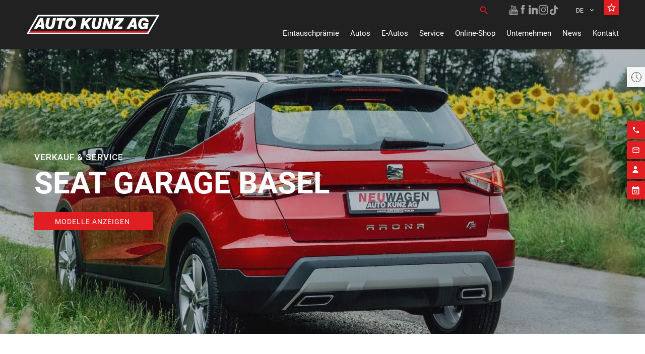

--- FILE ---
content_type: text/html; charset=UTF-8
request_url: https://autokunz.ch/seat-garage-basel/
body_size: 102024
content:
<!doctype html>
<html lang="de-DE">
  <head>
    <meta charset="utf-8">
    <meta http-equiv="x-ua-compatible" content="ie=edge">
    <meta name="viewport" content="width=device-width, initial-scale=1, shrink-to-fit=no">
    <link rel="stylesheet" href="https://cdnjs.cloudflare.com/ajax/libs/font-awesome/6.4.0/css/all.min.css"
          integrity="sha512-iecdLmaskl7CVkqkXNQ/ZH/XLlvWZOJyj7Yy7tcenmpD1ypASozpmT/E0iPtmFIB46ZmdtAc9eNBvH0H/ZpiBw=="
          crossorigin="anonymous" referrerpolicy="no-referrer" media="all" onload="this.media='all'">
    <script src="https://www.google.com/recaptcha/api.js" async defer></script>

    <meta name='robots' content='index, follow, max-image-preview:large, max-snippet:-1, max-video-preview:-1' />
	<style>img:is([sizes="auto" i], [sizes^="auto," i]) { contain-intrinsic-size: 3000px 1500px }</style>
	<link rel="alternate" hreflang="de" href="https://autokunz.ch/seat-garage-basel/" />
<link rel="alternate" hreflang="x-default" href="https://autokunz.ch/seat-garage-basel/" />

	<!-- This site is optimized with the Yoast SEO plugin v25.3 - https://yoast.com/wordpress/plugins/seo/ -->
	<title>▷ Seat Garage Basel - Auto Kunz AG</title>
	<meta name="description" content="Entdecken Sie die aktuellen Modelle von Seat und unser Angebot an Serviceleistungen. Auto Kunz - Ihre freie Seat Garage nahe Basel." />
	<link rel="canonical" href="https://autokunz.ch/seat-garage-basel/" />
	<meta property="og:locale" content="de_DE" />
	<meta property="og:type" content="article" />
	<meta property="og:title" content="▷ Seat Garage Basel - Auto Kunz AG" />
	<meta property="og:description" content="Entdecken Sie die aktuellen Modelle von Seat und unser Angebot an Serviceleistungen. Auto Kunz - Ihre freie Seat Garage nahe Basel." />
	<meta property="og:url" content="https://autokunz.ch/seat-garage-basel/" />
	<meta property="og:site_name" content="Auto Kunz" />
	<meta property="article:publisher" content="https://www.facebook.com/AutoKunzAG" />
	<meta property="article:modified_time" content="2023-08-01T06:32:43+00:00" />
	<meta property="og:image" content="https://autokunz.ch/app/uploads/2022/04/seat-garage-auto-kunz-ag.jpg" />
	<meta property="og:image:width" content="1920" />
	<meta property="og:image:height" content="1280" />
	<meta property="og:image:type" content="image/jpeg" />
	<meta name="twitter:card" content="summary_large_image" />
	<meta name="twitter:site" content="@autokunzag" />
	<meta name="twitter:label1" content="Est. reading time" />
	<meta name="twitter:data1" content="2 Minuten" />
	<script type="application/ld+json" class="yoast-schema-graph">{"@context":"https://schema.org","@graph":[{"@type":"WebPage","@id":"https://autokunz.ch/seat-garage-basel/","url":"https://autokunz.ch/seat-garage-basel/","name":"▷ Seat Garage Basel - Auto Kunz AG","isPartOf":{"@id":"https://autokunz.ch/#website"},"primaryImageOfPage":{"@id":"https://autokunz.ch/seat-garage-basel/#primaryimage"},"image":{"@id":"https://autokunz.ch/seat-garage-basel/#primaryimage"},"thumbnailUrl":"https://autokunz.ch/app/uploads/2022/04/seat-garage-auto-kunz-ag.jpg","datePublished":"2022-05-02T04:00:36+00:00","dateModified":"2023-08-01T06:32:43+00:00","description":"Entdecken Sie die aktuellen Modelle von Seat und unser Angebot an Serviceleistungen. Auto Kunz - Ihre freie Seat Garage nahe Basel.","breadcrumb":{"@id":"https://autokunz.ch/seat-garage-basel/#breadcrumb"},"inLanguage":"de","potentialAction":[{"@type":"ReadAction","target":["https://autokunz.ch/seat-garage-basel/"]}]},{"@type":"ImageObject","inLanguage":"de","@id":"https://autokunz.ch/seat-garage-basel/#primaryimage","url":"https://autokunz.ch/app/uploads/2022/04/seat-garage-auto-kunz-ag.jpg","contentUrl":"https://autokunz.ch/app/uploads/2022/04/seat-garage-auto-kunz-ag.jpg","width":1920,"height":1280,"caption":"SEAT Garage - Auto Kunz AG mit den schweizweit tiefsten Preisen"},{"@type":"BreadcrumbList","@id":"https://autokunz.ch/seat-garage-basel/#breadcrumb","itemListElement":[{"@type":"ListItem","position":1,"name":"Home","item":"https://autokunz.ch/"},{"@type":"ListItem","position":2,"name":"Seat Garage Basel"}]},{"@type":"WebSite","@id":"https://autokunz.ch/#website","url":"https://autokunz.ch/","name":"Auto Kunz","description":"Über 500 Autos, die tiefsten Preise der Schweiz","publisher":{"@id":"https://autokunz.ch/#organization"},"potentialAction":[{"@type":"SearchAction","target":{"@type":"EntryPoint","urlTemplate":"https://autokunz.ch/?s={search_term_string}"},"query-input":{"@type":"PropertyValueSpecification","valueRequired":true,"valueName":"search_term_string"}}],"inLanguage":"de"},{"@type":"Organization","@id":"https://autokunz.ch/#organization","name":"Auto Kunz AG","url":"https://autokunz.ch/","logo":{"@type":"ImageObject","inLanguage":"de","@id":"https://autokunz.ch/#/schema/logo/image/","url":"https://autokunz.ch/app/uploads/2021/07/autokunz-ag-wohlen-logo.png","contentUrl":"https://autokunz.ch/app/uploads/2021/07/autokunz-ag-wohlen-logo.png","width":530,"height":79,"caption":"Auto Kunz AG"},"image":{"@id":"https://autokunz.ch/#/schema/logo/image/"},"sameAs":["https://www.facebook.com/AutoKunzAG","https://x.com/autokunzag","https://www.instagram.com/autokunz.ch/","https://www.linkedin.com/company/9463486?trk=tyah&amp;amp;amp;trkInfo=clickedVertical:company,idx:1-1-1,tarId:1434043483672,tas:auto kunz","https://www.pinterest.com/autokunzag/","https://www.youtube.com/channel/UCsS22A2abuuzGxbmhsPm-6g"]}]}</script>
	<!-- / Yoast SEO plugin. -->


<link rel='dns-prefetch' href='//fonts.googleapis.com' />
<script consent-skip-blocker="1" data-skip-lazy-load="js-extra"  data-cfasync="false">
(function(w,d){w[d]=w[d]||[];w.gtag=function(){w[d].push(arguments)}})(window,"dataLayer");
</script><script consent-skip-blocker="1" data-skip-lazy-load="js-extra"  data-cfasync="false">
(function(w,d){w[d]=w[d]||[];w.gtag=function(){w[d].push(arguments)}})(window,"dataLayer");
</script><script consent-skip-blocker="1" data-skip-lazy-load="js-extra"  data-cfasync="false">window.gtag && (()=>{gtag('set', 'url_passthrough', true);
gtag('set', 'ads_data_redaction', false);
for (const d of [{"ad_storage":"granted","ad_user_data":"granted","ad_personalization":"granted","analytics_storage":"granted","functionality_storage":"granted","personalization_storage":"granted","security_storage":"granted","real-cookie-banner":"granted","google-analytics-analytics-4":"granted","facebook-pixel":"granted","wait_for_update":1000,"region":["AF","AX","AL","DZ","AS","AD","AO","AI","AQ","AG","AR","AM","AW","AU","AZ","BS","BH","BD","BB","BY","BZ","BJ","BM","BT","BO","BA","BW","BV","BR","IO","BN","BF","BI","KH","CM","CA","CV","KY","CF","TD","CL","CN","CX","CC","CO","KM","CG","CD","CK","CR","CI","CU","DJ","DM","DO","EC","EG","SV","GQ","ER","ET","FK","FO","FJ","GF","PF","TF","GA","GM","GE","GH","GI","GL","GD","GP","GU","GT","GG","GN","GW","GY","HT","HM","VA","HN","HK","IN","ID","IR","IQ","IM","IL","JM","JP","JE","JO","KZ","KE","KI","KR","KP","KW","KG","LA","LB","LS","LR","LY","MO","MK","MG","MW","MY","MV","ML","MH","MQ","MR","MU","YT","MX","FM","MD","MC","MN","ME","MS","MA","MZ","MM","NA","NR","NP","AN","NC","NZ","NI","NE","NG","NU","NF","MP","OM","PK","PW","PS","PA","PG","PY","PE","PH","PN","PR","QA","RE","RU","RW","BL","SH","KN","LC","MF","PM","VC","WS","SM","ST","SA","SN","RS","SC","SL","SG","SB","SO","ZA","GS","LK","SD","SR","SJ","SZ","SY","TW","TJ","TZ","TH","TL","TG","TK","TO","TT","TN","TR","TM","TC","TV","UG","UA","AE","UM","UY","UZ","VU","VE","VN","VG","VI","WF","EH","YE","ZM","ZW"]},{"ad_storage":"denied","ad_user_data":"denied","ad_personalization":"denied","analytics_storage":"denied","functionality_storage":"denied","personalization_storage":"denied","security_storage":"denied","real-cookie-banner":"denied","google-analytics-analytics-4":"denied","facebook-pixel":"denied","wait_for_update":1000}]) {
	gtag('consent', 'default', d);
}})()</script><style>[consent-id]:not(.rcb-content-blocker):not([consent-transaction-complete]):not([consent-visual-use-parent^="children:"]):not([consent-confirm]){opacity:0!important;}
.rcb-content-blocker+.rcb-content-blocker-children-fallback~*{display:none!important;}</style><link rel="preload" href="https://autokunz.ch/app/2d7a613310ce42b0fbcf7ef53bbdb1bb/dist/843344615.js?ver=b3d8b678f8a4cb610898d3f785b21c61" as="script" />
<link rel="preload" href="https://autokunz.ch/app/2d7a613310ce42b0fbcf7ef53bbdb1bb/dist/27283372.js?ver=a21d231e312699d88797f9e516929ce6" as="script" />
<link rel="preload" href="https://autokunz.ch/app/plugins/real-cookie-banner-pro/public/lib/animate.css/animate.min.css?ver=4.1.1" as="style" />
<script data-cfasync="false" type="text/javascript" defer src="https://autokunz.ch/app/2d7a613310ce42b0fbcf7ef53bbdb1bb/dist/843344615.js?ver=b3d8b678f8a4cb610898d3f785b21c61" id="real-cookie-banner-pro-vendor-real-cookie-banner-pro-banner-js"></script>
<script type="application/json" data-skip-lazy-load="js-extra" data-skip-moving="true" data-no-defer nitro-exclude data-alt-type="application/ld+json" data-dont-merge data-wpmeteor-nooptimize="true" data-cfasync="false" id="a07bc90c88d30f4777ca52eaea03355ce1-js-extra">{"slug":"real-cookie-banner-pro","textDomain":"real-cookie-banner","version":"5.1.9","restUrl":"https:\/\/autokunz.ch\/wp-json\/real-cookie-banner\/v1\/","restNamespace":"real-cookie-banner\/v1","restPathObfuscateOffset":"5deda73c524a9a8d","restRoot":"https:\/\/autokunz.ch\/wp-json\/","restQuery":{"_v":"5.1.9","_locale":"user","_dataLocale":"de"},"restNonce":"86871c1541","restRecreateNonceEndpoint":"https:\/\/autokunz.ch\/wp\/wp-admin\/admin-ajax.php?action=rest-nonce","publicUrl":"https:\/\/autokunz.ch\/app\/plugins\/real-cookie-banner-pro\/public\/","chunkFolder":"dist","chunksLanguageFolder":"https:\/\/autokunz.ch\/app\/languages\/mo-cache\/real-cookie-banner-pro\/","chunks":{"chunk-config-tab-blocker.lite.js":["de_DE-83d48f038e1cf6148175589160cda67e","de_DE-e5c2f3318cd06f18a058318f5795a54b","de_DE-76129424d1eb6744d17357561a128725","de_DE-d3d8ada331df664d13fa407b77bc690b"],"chunk-config-tab-blocker.pro.js":["de_DE-ddf5ae983675e7b6eec2afc2d53654a2","de_DE-6f2fdf11a75863bc7a92b5be577b55bc","de_DE-ab0e642081d4d0d660276c9cebfe9f5d","de_DE-0f5f6074a855fa677e6086b82145bd50"],"chunk-config-tab-consent.lite.js":["de_DE-3823d7521a3fc2857511061e0d660408"],"chunk-config-tab-consent.pro.js":["de_DE-9cb9ecf8c1e8ce14036b5f3a5e19f098"],"chunk-config-tab-cookies.lite.js":["de_DE-1a51b37d0ef409906245c7ed80d76040","de_DE-e5c2f3318cd06f18a058318f5795a54b","de_DE-76129424d1eb6744d17357561a128725"],"chunk-config-tab-cookies.pro.js":["de_DE-572ee75deed92e7a74abba4b86604687","de_DE-6f2fdf11a75863bc7a92b5be577b55bc","de_DE-ab0e642081d4d0d660276c9cebfe9f5d"],"chunk-config-tab-dashboard.lite.js":["de_DE-f843c51245ecd2b389746275b3da66b6"],"chunk-config-tab-dashboard.pro.js":["de_DE-ae5ae8f925f0409361cfe395645ac077"],"chunk-config-tab-import.lite.js":["de_DE-66df94240f04843e5a208823e466a850"],"chunk-config-tab-import.pro.js":["de_DE-e5fee6b51986d4ff7a051d6f6a7b076a"],"chunk-config-tab-licensing.lite.js":["de_DE-e01f803e4093b19d6787901b9591b5a6"],"chunk-config-tab-licensing.pro.js":["de_DE-4918ea9704f47c2055904e4104d4ffba"],"chunk-config-tab-scanner.lite.js":["de_DE-b10b39f1099ef599835c729334e38429"],"chunk-config-tab-scanner.pro.js":["de_DE-752a1502ab4f0bebfa2ad50c68ef571f"],"chunk-config-tab-settings.lite.js":["de_DE-37978e0b06b4eb18b16164a2d9c93a2c"],"chunk-config-tab-settings.pro.js":["de_DE-e59d3dcc762e276255c8989fbd1f80e3"],"chunk-config-tab-tcf.lite.js":["de_DE-4f658bdbf0aa370053460bc9e3cd1f69","de_DE-e5c2f3318cd06f18a058318f5795a54b","de_DE-d3d8ada331df664d13fa407b77bc690b"],"chunk-config-tab-tcf.pro.js":["de_DE-e1e83d5b8a28f1f91f63b9de2a8b181a","de_DE-6f2fdf11a75863bc7a92b5be577b55bc","de_DE-0f5f6074a855fa677e6086b82145bd50"]},"others":{"customizeValuesBanner":"{\"layout\":{\"type\":\"dialog\",\"maxHeightEnabled\":false,\"maxHeight\":740,\"dialogMaxWidth\":530,\"dialogPosition\":\"middleCenter\",\"dialogMargin\":[0,0,0,0],\"bannerPosition\":\"bottom\",\"bannerMaxWidth\":1024,\"dialogBorderRadius\":0,\"borderRadius\":0,\"animationIn\":\"slideInUp\",\"animationInDuration\":500,\"animationInOnlyMobile\":true,\"animationOut\":\"none\",\"animationOutDuration\":500,\"animationOutOnlyMobile\":true,\"overlay\":true,\"overlayBg\":\"#000000\",\"overlayBgAlpha\":50,\"overlayBlur\":2},\"decision\":{\"acceptAll\":\"button\",\"acceptEssentials\":\"button\",\"showCloseIcon\":false,\"acceptIndividual\":\"link\",\"buttonOrder\":\"all,essential,save,individual\",\"showGroups\":false,\"groupsFirstView\":false,\"saveButton\":\"always\"},\"design\":{\"bg\":\"#ffffff\",\"textAlign\":\"center\",\"linkTextDecoration\":\"underline\",\"borderWidth\":0,\"borderColor\":\"#ffffff\",\"fontSize\":13,\"fontColor\":\"#2b2b2b\",\"fontInheritFamily\":true,\"fontFamily\":\"Arial, Helvetica, sans-serif\",\"fontWeight\":\"normal\",\"boxShadowEnabled\":true,\"boxShadowOffsetX\":0,\"boxShadowOffsetY\":5,\"boxShadowBlurRadius\":13,\"boxShadowSpreadRadius\":0,\"boxShadowColor\":\"#000000\",\"boxShadowColorAlpha\":20},\"headerDesign\":{\"inheritBg\":true,\"bg\":\"#f4f4f4\",\"inheritTextAlign\":true,\"textAlign\":\"center\",\"padding\":[17,20,15,20],\"logo\":\"\",\"logoRetina\":\"\",\"logoMaxHeight\":40,\"logoPosition\":\"left\",\"logoMargin\":[5,15,5,15],\"fontSize\":20,\"fontColor\":\"#2b2b2b\",\"fontInheritFamily\":true,\"fontFamily\":\"Arial, Helvetica, sans-serif\",\"fontWeight\":\"normal\",\"borderWidth\":1,\"borderColor\":\"#efefef\"},\"bodyDesign\":{\"padding\":[15,20,5,20],\"descriptionInheritFontSize\":true,\"descriptionFontSize\":13,\"dottedGroupsInheritFontSize\":true,\"dottedGroupsFontSize\":13,\"dottedGroupsBulletColor\":\"#15779b\",\"teachingsInheritTextAlign\":true,\"teachingsTextAlign\":\"center\",\"teachingsSeparatorActive\":true,\"teachingsSeparatorWidth\":50,\"teachingsSeparatorHeight\":1,\"teachingsSeparatorColor\":\"#e11f23\",\"teachingsInheritFontSize\":false,\"teachingsFontSize\":12,\"teachingsInheritFontColor\":false,\"teachingsFontColor\":\"#757575\",\"accordionMargin\":[10,0,5,0],\"accordionPadding\":[5,10,5,10],\"accordionArrowType\":\"outlined\",\"accordionArrowColor\":\"#e11f23\",\"accordionBg\":\"#ffffff\",\"accordionActiveBg\":\"#f9f9f9\",\"accordionHoverBg\":\"#efefef\",\"accordionBorderWidth\":1,\"accordionBorderColor\":\"#efefef\",\"accordionTitleFontSize\":12,\"accordionTitleFontColor\":\"#2b2b2b\",\"accordionTitleFontWeight\":\"normal\",\"accordionDescriptionMargin\":[5,0,0,0],\"accordionDescriptionFontSize\":12,\"accordionDescriptionFontColor\":\"#757575\",\"accordionDescriptionFontWeight\":\"normal\",\"acceptAllOneRowLayout\":false,\"acceptAllPadding\":[10,10,10,10],\"acceptAllBg\":\"#e11f23\",\"acceptAllTextAlign\":\"center\",\"acceptAllFontSize\":18,\"acceptAllFontColor\":\"#ffffff\",\"acceptAllFontWeight\":\"normal\",\"acceptAllBorderWidth\":0,\"acceptAllBorderColor\":\"#000000\",\"acceptAllHoverBg\":\"#e11f23\",\"acceptAllHoverFontColor\":\"#ffffff\",\"acceptAllHoverBorderColor\":\"#000000\",\"acceptEssentialsUseAcceptAll\":false,\"acceptEssentialsButtonType\":\"\",\"acceptEssentialsPadding\":[10,10,10,10],\"acceptEssentialsBg\":\"#efefef\",\"acceptEssentialsTextAlign\":\"center\",\"acceptEssentialsFontSize\":18,\"acceptEssentialsFontColor\":\"#0a0a0a\",\"acceptEssentialsFontWeight\":\"normal\",\"acceptEssentialsBorderWidth\":0,\"acceptEssentialsBorderColor\":\"#000000\",\"acceptEssentialsHoverBg\":\"#e8e8e8\",\"acceptEssentialsHoverFontColor\":\"#000000\",\"acceptEssentialsHoverBorderColor\":\"#000000\",\"acceptIndividualPadding\":[5,5,5,5],\"acceptIndividualBg\":\"#ffffff\",\"acceptIndividualTextAlign\":\"center\",\"acceptIndividualFontSize\":16,\"acceptIndividualFontColor\":\"#212529\",\"acceptIndividualFontWeight\":\"normal\",\"acceptIndividualBorderWidth\":0,\"acceptIndividualBorderColor\":\"#000000\",\"acceptIndividualHoverBg\":\"#ffffff\",\"acceptIndividualHoverFontColor\":\"#212529\",\"acceptIndividualHoverBorderColor\":\"#000000\"},\"footerDesign\":{\"poweredByLink\":false,\"inheritBg\":false,\"bg\":\"#fcfcfc\",\"inheritTextAlign\":true,\"textAlign\":\"center\",\"padding\":[10,20,15,20],\"fontSize\":14,\"fontColor\":\"#757474\",\"fontInheritFamily\":true,\"fontFamily\":\"Arial, Helvetica, sans-serif\",\"fontWeight\":\"normal\",\"hoverFontColor\":\"#2b2b2b\",\"borderWidth\":1,\"borderColor\":\"#efefef\",\"languageSwitcher\":\"flags\"},\"texts\":{\"headline\":\"Privatsph\\u00e4re-Einstellungen\",\"description\":\"Wir verwenden Cookies und \\u00e4hnliche Technologien auf unserer Website und verarbeiten personenbezogene Daten der Besucher, um z.B. Inhalte und Anzeigen zu personalisieren. Die Datenverarbeitung kann mit gesetzten Cookies stattfinden. Wir teilen diese Daten mit Dritten, die wir in den Privatsph\\u00e4re-Einstellungen benennen.<br \\\/><br \\\/>Die Datenverarbeitung kann mit Einwilligung oder auf Basis eines berechtigten Interesses erfolgen. Sie haben das Recht, nicht einzuwilligen und Ihre Einwilligung zu einem sp\\u00e4teren Zeitpunkt zu \\u00e4ndern oder zu widerrufen. Weitere Informationen zur Verwendung Ihrer Daten finden Sie in unserer {{privacyPolicy}}Datenschutzerkl\\u00e4rung{{\\\/privacyPolicy}}.\",\"acceptAll\":\"Alle akzeptieren\",\"acceptEssentials\":\"Weiter ohne Einwilligung\",\"acceptIndividual\":\"Privatsph\\u00e4re-Einstellungen individuell festlegen\",\"poweredBy\":\"2\",\"dataProcessingInUnsafeCountries\":\"Einige Services verarbeiten personenbezogene Daten in unsicheren Drittl\\u00e4ndern. Indem Sie in die Nutzung dieser Services einwilligen, erkl\\u00e4ren Sie sich mit der Verarbeitung der Daten in diesen Drittl\\u00e4ndern gem\\u00e4ss {{legalBasis}} einverstanden.\",\"ageNoticeBanner\":\"Du bist unter {{minAge}} Jahre alt? Dann kannst du nicht in optionale Services einwilligen. Du kannst deine Eltern oder Erziehungsberechtigten bitten, mit dir in diese Services einzuwilligen.\",\"ageNoticeBlocker\":\"Du bist unter {{minAge}} Jahre alt? Leider darfst du in diesen Service nicht selbst einwilligen, um diese Inhalte zu sehen. Bitte deine Eltern oder Erziehungsberechtigten, in den Service mit dir einzuwilligen!\",\"listServicesNotice\":\"Wenn Sie alle Services akzeptieren, erlauben Sie, dass {{services}} geladen werden. Diese sind nach ihrem Zweck in Gruppen {{serviceGroups}} unterteilt (Zugeh\\u00f6rigkeit durch hochgestellte Zahlen gekennzeichnet).\",\"listServicesLegitimateInterestNotice\":\"Ausserdem werden {{services}} auf der Grundlage eines berechtigten Interesses geladen.\",\"tcfStacksCustomName\":\"Services mit verschiedenen Zwecken au\\u00dferhalb des TCF-Standards\",\"tcfStacksCustomDescription\":\"Services, die Einwilligungen nicht \\u00fcber den TCF-Standard, sondern \\u00fcber andere Technologien teilen. Diese werden nach ihrem Zweck in mehrere Gruppen unterteilt. Einige davon werden aufgrund eines berechtigten Interesses genutzt (z.B. Gefahrenabwehr), andere werden nur mit deiner Einwilligung genutzt. Details zu den einzelnen Gruppen und Zwecken der Services findest du in den individuellen Privatsph\\u00e4re-Einstellungen.\",\"consentForwardingExternalHosts\":\"Deine Einwilligung gilt auch auf {{websites}}.\",\"blockerHeadline\":\"{{name}} aufgrund von Privatsph\\u00e4re-Einstellungen blockiert\",\"blockerLinkShowMissing\":\"Zeige alle Services, in Sie noch einwilligen m\\u00fcssen\",\"blockerLoadButton\":\"Services akzeptieren und Inhalte laden\",\"blockerAcceptInfo\":\"Wenn Sie die blockierten Inhalte laden, werden Ihre Datenschutzeinstellungen angepasst. Inhalte aus diesem Service werden in Zukunft nicht mehr blockiert.\",\"stickyHistory\":\"Historie der Privatsph\\u00e4re-Einstellungen\",\"stickyRevoke\":\"Einwilligungen widerrufen\",\"stickyRevokeSuccessMessage\":\"Du hast die Einwilligung f\\u00fcr Services mit dessen Cookies und Verarbeitung personenbezogener Daten erfolgreich widerrufen. Die Seite wird jetzt neu geladen!\",\"stickyChange\":\"Privatsph\\u00e4re-Einstellungen \\u00e4ndern\"},\"individualLayout\":{\"inheritDialogMaxWidth\":false,\"dialogMaxWidth\":970,\"inheritBannerMaxWidth\":true,\"bannerMaxWidth\":1980,\"descriptionTextAlign\":\"left\"},\"group\":{\"checkboxBg\":\"#f0f0f0\",\"checkboxBorderWidth\":1,\"checkboxBorderColor\":\"#d2d2d2\",\"checkboxActiveColor\":\"#ffffff\",\"checkboxActiveBg\":\"#212529\",\"checkboxActiveBorderColor\":\"#212529\",\"groupInheritBg\":true,\"groupBg\":\"#f4f4f4\",\"groupPadding\":[15,15,15,15],\"groupSpacing\":10,\"groupBorderRadius\":5,\"groupBorderWidth\":1,\"groupBorderColor\":\"#f4f4f4\",\"headlineFontSize\":16,\"headlineFontWeight\":\"normal\",\"headlineFontColor\":\"#2b2b2b\",\"descriptionFontSize\":14,\"descriptionFontColor\":\"#757575\",\"linkColor\":\"#757575\",\"linkHoverColor\":\"#2b2b2b\",\"detailsHideLessRelevant\":false},\"saveButton\":{\"useAcceptAll\":true,\"type\":\"button\",\"padding\":[10,10,10,10],\"bg\":\"#efefef\",\"textAlign\":\"center\",\"fontSize\":18,\"fontColor\":\"#0a0a0a\",\"fontWeight\":\"normal\",\"borderWidth\":0,\"borderColor\":\"#000000\",\"hoverBg\":\"#e8e8e8\",\"hoverFontColor\":\"#000000\",\"hoverBorderColor\":\"#000000\"},\"individualTexts\":{\"headline\":\"Individuelle Privatsph\\u00e4re-Einstellungen\",\"description\":\"Wir verwenden Cookies und \\u00e4hnliche Technologien auf unserer Website und verarbeiten personenbezogene Daten (z.B. IP-Adresse), um z.B. Inhalte und Anzeigen zu personalisieren, Medien von Drittanbietern einzubinden oder Zugriffe auf unsere Website zu analysieren. Die Datenverarbeitung kann auch erst in Folge gesetzter Cookies stattfinden. Wir teilen diese Daten mit Dritten, die wir in den Privatsph\\u00e4re-Einstellungen benennen.<br \\\/><br \\\/>Die Datenverarbeitung kann mit Ihrer Einwilligung oder auf Basis eines berechtigten Interesses erfolgen, dem Sie in den Privatsph\\u00e4re-Einstellungen widersprechen k\\u00f6nnen. Sie haben das Recht, nicht einzuwilligen und Ihre Einwilligung zu einem sp\\u00e4teren Zeitpunkt zu \\u00e4ndern oder zu widerrufen. Weitere Informationen zur Verwendung Ihrer Daten finden Sie in unserer {{privacyPolicy}}Datenschutzerkl\\u00e4rung{{\\\/privacyPolicy}}.<br \\\/><br \\\/>Im Folgenden finden Sie eine \\u00dcbersicht \\u00fcber alle Services, die von dieser Website genutzt werden. Sie k\\u00f6nnen detaillierte Informationen zu jedem Service ansehen und ihm einzeln zustimmen oder von Ihrem Widerspruchsrecht Gebrauch machen.\",\"save\":\"Individuelle Auswahlen speichern\",\"showMore\":\"Service-Informationen anzeigen\",\"hideMore\":\"Service-Informationen ausblenden\",\"postamble\":\"\"},\"mobile\":{\"enabled\":true,\"maxHeight\":400,\"hideHeader\":false,\"alignment\":\"bottom\",\"scalePercent\":90,\"scalePercentVertical\":-50},\"sticky\":{\"enabled\":false,\"animationsEnabled\":true,\"alignment\":\"left\",\"bubbleBorderRadius\":50,\"icon\":\"fingerprint\",\"iconCustom\":\"\",\"iconCustomRetina\":\"\",\"iconSize\":30,\"iconColor\":\"#ffffff\",\"bubbleMargin\":[10,20,20,20],\"bubblePadding\":15,\"bubbleBg\":\"#15779b\",\"bubbleBorderWidth\":0,\"bubbleBorderColor\":\"#10556f\",\"boxShadowEnabled\":true,\"boxShadowOffsetX\":0,\"boxShadowOffsetY\":2,\"boxShadowBlurRadius\":5,\"boxShadowSpreadRadius\":1,\"boxShadowColor\":\"#105b77\",\"boxShadowColorAlpha\":40,\"bubbleHoverBg\":\"#ffffff\",\"bubbleHoverBorderColor\":\"#000000\",\"hoverIconColor\":\"#000000\",\"hoverIconCustom\":\"\",\"hoverIconCustomRetina\":\"\",\"menuFontSize\":16,\"menuBorderRadius\":5,\"menuItemSpacing\":10,\"menuItemPadding\":[5,10,5,10]},\"customCss\":{\"css\":\"\",\"antiAdBlocker\":\"y\"}}","isPro":true,"showProHints":false,"proUrl":"https:\/\/devowl.io\/de\/go\/real-cookie-banner?source=rcb-lite","showLiteNotice":false,"frontend":{"groups":"[{\"id\":2024,\"name\":\"Essenziell\",\"slug\":\"essenziell\",\"description\":\"Essenzielle Services sind f\\u00fcr die grundlegende Funktionalit\\u00e4t der Website erforderlich. Sie enthalten nur technisch notwendige Services. Diesen Services kann nicht widersprochen werden.\",\"isEssential\":true,\"isDefault\":true,\"items\":[{\"id\":4976657,\"name\":\"Real Cookie Banner\",\"purpose\":\"Real Cookie Banner bittet Website-Besucher um die Einwilligung zum Setzen von Cookies und zur Verarbeitung personenbezogener Daten. Dazu wird jedem Website-Besucher eine UUID (pseudonyme Identifikation des Nutzers) zugewiesen, die bis zum Ablauf des Cookies zur Speicherung der Einwilligung g\\u00fcltig ist. Cookies werden dazu verwendet, um zu testen, ob Cookies gesetzt werden k\\u00f6nnen, um Referenz auf die dokumentierte Einwilligung zu speichern, um zu speichern, in welche Services aus welchen Service-Gruppen der Besucher eingewilligt hat, und, falls Einwilligung nach dem Transparency &amp; Consent Framework (TCF) eingeholt werden, um die Einwilligungen in TCF Partner, Zwecke, besondere Zwecke, Funktionen und besondere Funktionen zu speichern. Im Rahmen der Darlegungspflicht nach DSGVO wird die erhobene Einwilligung vollumf\\u00e4nglich dokumentiert. Dazu z\\u00e4hlt neben den Services und Service-Gruppen, in welche der Besucher eingewilligt hat, und falls Einwilligung nach dem TCF Standard eingeholt werden, in welche TCF Partner, Zwecke und Funktionen der Besucher eingewilligt hat, alle Einstellungen des Cookie Banners zum Zeitpunkt der Einwilligung als auch die technischen Umst\\u00e4nde (z.B. Gr\\u00f6\\u00dfe des Sichtbereichs bei der Einwilligung) und die Nutzerinteraktionen (z.B. Klick auf Buttons), die zur Einwilligung gef\\u00fchrt haben. Die Einwilligung wird pro Sprache einmal erhoben.\",\"providerContact\":{\"phone\":\"\",\"email\":\"\",\"link\":\"\"},\"isProviderCurrentWebsite\":true,\"provider\":\"\",\"uniqueName\":\"real-cookie-banner\",\"isEmbeddingOnlyExternalResources\":false,\"legalBasis\":\"legal-requirement\",\"dataProcessingInCountries\":[],\"dataProcessingInCountriesSpecialTreatments\":[],\"technicalDefinitions\":[{\"type\":\"http\",\"name\":\"real_cookie_banner*\",\"host\":\".autokunz.ch\",\"duration\":365,\"durationUnit\":\"d\",\"isSessionDuration\":false,\"purpose\":\"Eindeutiger Identifikator f\\u00fcr die Einwilligung, aber nicht f\\u00fcr den Website-Besucher. Revisionshash f\\u00fcr die Einstellungen des Cookie-Banners (Texte, Farben, Funktionen, Servicegruppen, Dienste, Content Blocker usw.). IDs f\\u00fcr eingewilligte Services und Service-Gruppen.\"},{\"type\":\"http\",\"name\":\"real_cookie_banner*-tcf\",\"host\":\".autokunz.ch\",\"duration\":365,\"durationUnit\":\"d\",\"isSessionDuration\":false,\"purpose\":\"Im Rahmen von TCF gesammelte Einwilligungen, die im TC-String-Format gespeichert werden, einschlie\\u00dflich TCF-Vendoren, -Zwecke, -Sonderzwecke, -Funktionen und -Sonderfunktionen.\"},{\"type\":\"http\",\"name\":\"real_cookie_banner*-gcm\",\"host\":\".autokunz.ch\",\"duration\":365,\"durationUnit\":\"d\",\"isSessionDuration\":false,\"purpose\":\"Die im Google Consent Mode gesammelten Einwilligungen in die verschiedenen Einwilligungstypen (Zwecke) werden f\\u00fcr alle mit dem Google Consent Mode kompatiblen Services gespeichert.\"},{\"type\":\"http\",\"name\":\"real_cookie_banner-test\",\"host\":\".autokunz.ch\",\"duration\":365,\"durationUnit\":\"d\",\"isSessionDuration\":false,\"purpose\":\"Cookie, der gesetzt wurde, um die Funktionalit\\u00e4t von HTTP-Cookies zu testen. Wird sofort nach dem Test gel\\u00f6scht.\"},{\"type\":\"local\",\"name\":\"real_cookie_banner*\",\"host\":\"https:\\\/\\\/autokunz.ch\",\"duration\":1,\"durationUnit\":\"d\",\"isSessionDuration\":false,\"purpose\":\"Eindeutiger Identifikator f\\u00fcr die Einwilligung, aber nicht f\\u00fcr den Website-Besucher. Revisionshash f\\u00fcr die Einstellungen des Cookie-Banners (Texte, Farben, Funktionen, Service-Gruppen, Services, Content Blocker usw.). IDs f\\u00fcr eingewilligte Services und Service-Gruppen. Wird nur solange gespeichert, bis die Einwilligung auf dem Website-Server dokumentiert ist.\"},{\"type\":\"local\",\"name\":\"real_cookie_banner*-tcf\",\"host\":\"https:\\\/\\\/autokunz.ch\",\"duration\":1,\"durationUnit\":\"d\",\"isSessionDuration\":false,\"purpose\":\"Im Rahmen von TCF gesammelte Einwilligungen werden im TC-String-Format gespeichert, einschlie\\u00dflich TCF Vendoren, Zwecke, besondere Zwecke, Funktionen und besondere Funktionen. Wird nur solange gespeichert, bis die Einwilligung auf dem Website-Server dokumentiert ist.\"},{\"type\":\"local\",\"name\":\"real_cookie_banner*-gcm\",\"host\":\"https:\\\/\\\/autokunz.ch\",\"duration\":1,\"durationUnit\":\"d\",\"isSessionDuration\":false,\"purpose\":\"Im Rahmen des Google Consent Mode erfasste Einwilligungen werden f\\u00fcr alle mit dem Google Consent Mode kompatiblen Services in Einwilligungstypen (Zwecke) gespeichert. Wird nur solange gespeichert, bis die Einwilligung auf dem Website-Server dokumentiert ist.\"},{\"type\":\"local\",\"name\":\"real_cookie_banner-consent-queue*\",\"host\":\"https:\\\/\\\/autokunz.ch\",\"duration\":1,\"durationUnit\":\"d\",\"isSessionDuration\":false,\"purpose\":\"Lokale Zwischenspeicherung (Caching) der Auswahl im Cookie-Banner, bis der Server die Einwilligung dokumentiert; Dokumentation periodisch oder bei Seitenwechseln versucht, wenn der Server nicht verf\\u00fcgbar oder \\u00fcberlastet ist.\"}],\"codeDynamics\":[],\"providerPrivacyPolicyUrl\":\"\",\"providerLegalNoticeUrl\":\"\",\"tagManagerOptInEventName\":\"\",\"tagManagerOptOutEventName\":\"\",\"googleConsentModeConsentTypes\":[],\"executePriority\":10,\"codeOptIn\":\"\",\"executeCodeOptInWhenNoTagManagerConsentIsGiven\":false,\"codeOptOut\":\"\",\"executeCodeOptOutWhenNoTagManagerConsentIsGiven\":false,\"deleteTechnicalDefinitionsAfterOptOut\":false,\"codeOnPageLoad\":\"\",\"presetId\":\"real-cookie-banner\"}]},{\"id\":2028,\"name\":\"Funktional\",\"slug\":\"funktional\",\"description\":\"Funktionale Services sind notwendig, um \\u00fcber die wesentliche Funktionalit\\u00e4t der Website hinausgehende Features wie h\\u00fcbschere Schriftarten, Videowiedergabe oder interaktive Web 2.0-Features bereitzustellen. Inhalte von z.B. Video- und Social Media-Plattformen sind standardm\\u00e4ssig gesperrt und k\\u00f6nnen zugestimmt werden. Wenn dem Service zugestimmt wird, werden diese Inhalte automatisch ohne weitere manuelle Einwilligung geladen.\",\"isEssential\":false,\"isDefault\":true,\"items\":[{\"id\":4976661,\"name\":\"Google Tag Manager\",\"purpose\":\"Google Tag Manager erm\\u00f6glicht es sogenannte Tags (z. B. Einbindung von Drittanbieter-Services, Erfassung von Ereignissen, Weiterleitung von erhobenen Daten zwischen verschiedenen Services und \\u00e4hnliches) zu konfigurieren und verwalten. Dazu m\\u00fcssen die IP-Adresse und die Metadaten des Nutzers verarbeitet werden. Google Tag Manager kann zudem Informationen z.B. \\u00fcber den Zustand des verwendeten Browsers erfassen, darunter Fehlermeldungen, aufgerufene Unterseiten einschlie\\u00dflich deren Verlauf (nur auf dieser Website), Klicks auf Elemente, Scrolltiefe auf der Website und Sichtbarkeit bestimmter Elemente, Formulareingaben, Interaktionen mit YouTube-Videos und kontextuelle Events auf der Website (z.B. Produkt in den Warenkorb legen), und diese Daten verwenden, um die Website f\\u00fcr dich zu personalisieren sowie die erhobenen Daten an Service Dritter weitergeben, sofern f\\u00fcr die Datenverarbeitung durch diese Services Rechtsgrundlagen bestehen. Die Daten werden verarbeitet, um die Funktionalit\\u00e4ten des Google Tag Managers bereitstellen zu k\\u00f6nnen und um die Dienstleistungen von Google zu verbessern. Google gibt personenbezogene Daten an seine verbundenen Unternehmen und andere vertrauensw\\u00fcrdige Unternehmen oder Personen weiter, die diese Daten auf der Grundlage der Anweisungen von Google und in \\u00dcbereinstimmung mit den Datenschutzbestimmungen von Google f\\u00fcr sie verarbeiten.\",\"providerContact\":{\"phone\":\"+353 1 543 1000\",\"email\":\"dpo-google@google.com\",\"link\":\"https:\\\/\\\/support.google.com\\\/\"},\"isProviderCurrentWebsite\":false,\"provider\":\"Google Ireland Limited, Gordon House, Barrow Street, Dublin 4, Irland\",\"uniqueName\":\"gtm\",\"isEmbeddingOnlyExternalResources\":true,\"legalBasis\":\"legitimate-interest\",\"dataProcessingInCountries\":[\"US\",\"IE\",\"AU\",\"BE\",\"BR\",\"CA\",\"CL\",\"FI\",\"FR\",\"DE\",\"HK\",\"IN\",\"ID\",\"IL\",\"IT\",\"JP\",\"KR\",\"NL\",\"PL\",\"QA\",\"SG\",\"ES\",\"CH\",\"TW\",\"GB\"],\"dataProcessingInCountriesSpecialTreatments\":[\"standard-contractual-clauses\",\"provider-is-self-certified-trans-atlantic-data-privacy-framework\"],\"technicalDefinitions\":[],\"codeDynamics\":{\"gtmContainerId\":\"GTM-5Q9ND5T\"},\"providerPrivacyPolicyUrl\":\"https:\\\/\\\/business.safety.google\\\/intl\\\/de\\\/privacy\\\/\",\"providerLegalNoticeUrl\":\"https:\\\/\\\/www.google.de\\\/contact\\\/impressum.html\",\"tagManagerOptInEventName\":\"\",\"tagManagerOptOutEventName\":\"\",\"googleConsentModeConsentTypes\":[],\"executePriority\":10,\"codeOptIn\":\"base64-encoded:[base64]\",\"executeCodeOptInWhenNoTagManagerConsentIsGiven\":false,\"codeOptOut\":\"\",\"executeCodeOptOutWhenNoTagManagerConsentIsGiven\":false,\"deleteTechnicalDefinitionsAfterOptOut\":false,\"codeOnPageLoad\":\"base64-encoded:PHNjcmlwdD4KKGZ1bmN0aW9uKHcsZCl7d1tkXT13W2RdfHxbXTt3Lmd0YWc9ZnVuY3Rpb24oKXt3W2RdLnB1c2goYXJndW1lbnRzKX19KSh3aW5kb3csImRhdGFMYXllciIpOwo8L3NjcmlwdD4=\",\"presetId\":\"gtm\"}]},{\"id\":2032,\"name\":\"Statistik\",\"slug\":\"statistik\",\"description\":\"Statistik-Services werden ben\\u00f6tigt, um pseudonymisierte Daten \\u00fcber die Besucher der Website zu sammeln. Die Daten erm\\u00f6glichen es uns, die Besucher besser zu verstehen und die Website zu optimieren.\",\"isEssential\":false,\"isDefault\":true,\"items\":[{\"id\":4976665,\"name\":\"Google Analytics\",\"purpose\":\"Google Analytics erstellt detaillierte Statistiken \\u00fcber das Nutzerverhalten auf der Website, um Analyseinformationen zu erhalten. Dazu m\\u00fcssen die IP-Adresse eines Nutzers und Metadaten verarbeitet werden, mit denen das Land, die Stadt und die Sprache eines Nutzers bestimmt werden k\\u00f6nnen. Cookies oder Cookie-\\u00e4hnliche Technologien k\\u00f6nnen gespeichert und gelesen werden. Diese k\\u00f6nnen pers\\u00f6nliche Daten und technische Daten wie die Nutzer-ID enthalten, die folgende zus\\u00e4tzliche Informationen liefern k\\u00f6nnen:\\n- Zeitinformationen dar\\u00fcber, wann und wie lange ein Nutzer auf den verschiedenen Seiten der Website war oder ist\\n- Ger\\u00e4tekategorie (Desktop, Handy und Tablet), Plattform (Web, iOS-App oder Android-App), Browser und Bildschirmaufl\\u00f6sung, die ein Nutzer verwendet hat\\n- woher ein Nutzer kam (z. B. Herkunftswebsite, Suchmaschine einschlie\\u00dflich des gesuchten Begriffs, Social Media-Plattform, Newsletter, organisches Video, bezahlte Suche oder Kampagne)\\n- ob ein Nutzer zu einer Zielgruppe geh\\u00f6rt oder nicht\\n- was ein Nutzer auf der Website getan hat und welche Ereignisse durch die Aktionen des Nutzers ausgel\\u00f6st wurden (z. B. Seitenaufrufe, Nutzerengagement, Scrollverhalten, Klicks, hinzugef\\u00fcgte Zahlungsinformationen und benutzerdefinierte Ereignisse wie E-Commerce-Tracking)\\n- Konversionen (z. B. ob ein Nutzer etwas gekauft hat und was gekauft wurde)\\n- Geschlecht, Alter und Interessen, wenn eine Zuordnung m\\u00f6glich ist \\n\\nDiese Daten k\\u00f6nnten von Google auch verwendet werden, um die besuchten Websites zu erfassen und um die Dienste von Google zu verbessern. Sie k\\u00f6nnen \\u00fcber mehrere Domains, die von diesem Websitebetreiber betrieben werden, mit anderen Google-Produkten (z. B. Google AdSense, Google Ads, BigQuery, Google Play), die der Websitebetreiber nutzt, verkn\\u00fcpft werden. Sie k\\u00f6nnen von Google auch mit den Daten von Nutzern verkn\\u00fcpft werden, die auf den Websites von Google (z. B. google.com) eingeloggt sind. Google gibt personenbezogene Daten an seine verbundenen Unternehmen und andere vertrauensw\\u00fcrdige Unternehmen oder Personen weiter, die diese Daten auf der Grundlage der Anweisungen von Google und in \\u00dcbereinstimmung mit den Datenschutzbestimmungen von Google f\\u00fcr sie verarbeiten. Sie k\\u00f6nnen auch zur Profilerstellung durch den Website-Betreiber und Google verwendet werden, z. B. um einem Nutzer personalisierte Dienste anzubieten, wie z. B. Anzeigen, die auf den Interessen oder Empfehlungen eines Nutzers basieren.\",\"providerContact\":{\"phone\":\"+353 1 543 1000\",\"email\":\"dpo-google@google.com\",\"link\":\"https:\\\/\\\/support.google.com\\\/?hl=de\"},\"isProviderCurrentWebsite\":false,\"provider\":\"Google Ireland Limited, Gordon House, Barrow Street, Dublin 4, Irland\",\"uniqueName\":\"google-analytics-analytics-4\",\"isEmbeddingOnlyExternalResources\":false,\"legalBasis\":\"legitimate-interest\",\"dataProcessingInCountries\":[\"US\",\"IE\",\"AU\",\"BE\",\"BR\",\"CA\",\"CL\",\"FI\",\"FR\",\"DE\",\"HK\",\"IN\",\"ID\",\"IL\",\"IT\",\"JP\",\"KR\",\"NL\",\"PL\",\"QA\",\"SG\",\"ES\",\"CH\",\"TW\",\"GB\"],\"dataProcessingInCountriesSpecialTreatments\":[\"standard-contractual-clauses\",\"provider-is-self-certified-trans-atlantic-data-privacy-framework\"],\"technicalDefinitions\":[{\"type\":\"http\",\"name\":\"_ga\",\"host\":\".autokunz.ch\",\"duration\":24,\"durationUnit\":\"mo\",\"isSessionDuration\":false,\"purpose\":\"\"},{\"type\":\"http\",\"name\":\"_ga_*\",\"host\":\".autokunz.ch\",\"duration\":24,\"durationUnit\":\"mo\",\"isSessionDuration\":false,\"purpose\":\"\"}],\"codeDynamics\":{\"gaMeasurementId\":\"G-QYGWHHDQ93\"},\"providerPrivacyPolicyUrl\":\"https:\\\/\\\/business.safety.google\\\/intl\\\/de\\\/privacy\\\/\",\"providerLegalNoticeUrl\":\"https:\\\/\\\/www.google.de\\\/contact\\\/impressum.html\",\"tagManagerOptInEventName\":\"\",\"tagManagerOptOutEventName\":\"\",\"googleConsentModeConsentTypes\":[\"ad_storage\",\"analytics_storage\",\"ad_personalization\",\"ad_user_data\"],\"executePriority\":10,\"codeOptIn\":\"base64-encoded:[base64]\",\"executeCodeOptInWhenNoTagManagerConsentIsGiven\":true,\"codeOptOut\":\"\",\"executeCodeOptOutWhenNoTagManagerConsentIsGiven\":true,\"deleteTechnicalDefinitionsAfterOptOut\":true,\"codeOnPageLoad\":\"base64-encoded:PHNjcmlwdD4KKGZ1bmN0aW9uKHcsZCl7d1tkXT13W2RdfHxbXTt3Lmd0YWc9ZnVuY3Rpb24oKXt3W2RdLnB1c2goYXJndW1lbnRzKX19KSh3aW5kb3csImRhdGFMYXllciIpOwo8L3NjcmlwdD4=\",\"presetId\":\"google-analytics-analytics-4\"}]},{\"id\":2036,\"name\":\"Marketing\",\"slug\":\"marketing\",\"description\":\"Marketing Services werden von uns und Dritten genutzt, um das Verhalten einzelner Nutzer aufzuzeichnen, die gesammelten Daten zu analysieren und z.B. personalisierte Werbung anzuzeigen. Diese Services erm\\u00f6glichen es uns, Nutzer \\u00fcber mehrere Websites hinweg zu verfolgen.\",\"isEssential\":false,\"isDefault\":true,\"items\":[{\"id\":4976669,\"name\":\"Meta Pixel (ehemals Facebook Pixel)\",\"purpose\":\"Meta Pixel ist ein JavaScript-Code, das eine Bibliothek von Funktionen l\\u00e4dt, um die durch Meta-Werbung gesteuerten Besucheraktivit\\u00e4ten auf dieser Website zu verfolgen und Informationen zur Marketinganalyse zu erhalten. Dazu m\\u00fcssen die IP-Adresse und die Metadaten des Nutzers verarbeitet werden, womit besuchte URLs, besuchte Domains und Ger\\u00e4teinformationen ermittelt werden k\\u00f6nnen. Cookies oder Cookie-\\u00e4hnliche Technologien k\\u00f6nnen gespeichert und gelesen werden. Diese k\\u00f6nnen pers\\u00f6nliche Daten und technische Daten wie Benutzer-IDs, Bildschirmaufl\\u00f6sungen und Browserdetails enthalten. Diese Daten k\\u00f6nnen verwendet werden, um besuchte Websites und detaillierte Statistiken \\u00fcber das Nutzerverhalten durch Ereignisse zu sammeln, um diese Daten mit Werbedaten aus dem Meta-Werbenetzwerk zu verkn\\u00fcpfen und um benutzerdefinierte Zielgruppen aufzubauen. Dein Verhalten kann auch \\u00fcber die Server-zu-Server-Kommunikation nachverfolgt werden. Wenn du z. B. ein Produkt im Online-Shop kaufst, kann unser Server an Meta zur\\u00fcckmelden, auf welche Anzeige du geklickt hast, um den Kaufvorgang zu starten. Die Daten k\\u00f6nnen auch verwendet werden, um die Dienste von Meta zu verbessern. Meta gibt die gesammelten Daten weltweit weiter, sowohl intern in seinen B\\u00fcros und Rechenzentren als auch extern mit seinen Partnern, Messdienstleistern, Dienstleistern und anderen Drittparteien. Diese Daten k\\u00f6nnen von Meta mit den Daten von Nutzern verkn\\u00fcpft werden, die auf den Websites von Meta (z. B. facebook.com oder instagram.com) angemeldet sind. Sie k\\u00f6nnen auch zur Profilerstellung verwendet werden, z. B. um dir personalisierte Dienste anzubieten, wie Werbung, die auf deinen Interessen oder Empfehlungen basiert.\",\"providerContact\":{\"phone\":\"\",\"email\":\"support@fb.com\",\"link\":\"\"},\"isProviderCurrentWebsite\":false,\"provider\":\"Meta Platforms Ireland Limited, 4 Grand Canal Square Grand Canal Harbour, Dublin 2, Irland\",\"uniqueName\":\"facebook-pixel\",\"isEmbeddingOnlyExternalResources\":false,\"legalBasis\":\"consent\",\"dataProcessingInCountries\":[\"US\",\"IE\",\"SG\",\"DK\",\"SE\"],\"dataProcessingInCountriesSpecialTreatments\":[\"standard-contractual-clauses\",\"provider-is-self-certified-trans-atlantic-data-privacy-framework\"],\"technicalDefinitions\":[{\"type\":\"http\",\"name\":\"c_user\",\"host\":\".facebook.com\",\"duration\":1,\"durationUnit\":\"y\",\"isSessionDuration\":false,\"purpose\":\"\"},{\"type\":\"http\",\"name\":\"fr\",\"host\":\".facebook.com\",\"duration\":3,\"durationUnit\":\"mo\",\"isSessionDuration\":false,\"purpose\":\"\"},{\"type\":\"http\",\"name\":\"datr\",\"host\":\".facebook.com\",\"duration\":2,\"durationUnit\":\"y\",\"isSessionDuration\":false,\"purpose\":\"\"},{\"type\":\"http\",\"name\":\"spin\",\"host\":\".facebook.com\",\"duration\":1,\"durationUnit\":\"d\",\"isSessionDuration\":false,\"purpose\":\"\"},{\"type\":\"http\",\"name\":\"wd\",\"host\":\".facebook.com\",\"duration\":7,\"durationUnit\":\"d\",\"isSessionDuration\":false,\"purpose\":\"\"},{\"type\":\"http\",\"name\":\"presence\",\"host\":\".facebook.com\",\"duration\":0,\"durationUnit\":\"y\",\"isSessionDuration\":true,\"purpose\":\"\"},{\"type\":\"http\",\"name\":\"xs\",\"host\":\".facebook.com\",\"duration\":1,\"durationUnit\":\"y\",\"isSessionDuration\":false,\"purpose\":\"\"},{\"type\":\"http\",\"name\":\"sb\",\"host\":\".facebook.com\",\"duration\":2,\"durationUnit\":\"y\",\"isSessionDuration\":false,\"purpose\":\"\"},{\"type\":\"http\",\"name\":\"_fbp\",\"host\":\".autokunz.ch\",\"duration\":3,\"durationUnit\":\"mo\",\"isSessionDuration\":false,\"purpose\":\"\"},{\"type\":\"http\",\"name\":\"act\",\"host\":\".facebook.com\",\"duration\":0,\"durationUnit\":\"y\",\"isSessionDuration\":true,\"purpose\":\"\"}],\"codeDynamics\":{\"fbPixelId\":\"2277241022582108\"},\"providerPrivacyPolicyUrl\":\"https:\\\/\\\/www.facebook.com\\\/privacy\\\/policy\\\/\",\"providerLegalNoticeUrl\":\"\",\"tagManagerOptInEventName\":\"\",\"tagManagerOptOutEventName\":\"\",\"googleConsentModeConsentTypes\":[],\"executePriority\":10,\"codeOptIn\":\"base64-encoded:PHNjcmlwdD4KICAhZnVuY3Rpb24oZixiLGUsdixuLHQscykKICB7aWYoZi5mYnEpcmV0dXJuO249Zi5mYnE9ZnVuY3Rpb24oKXtuLmNhbGxNZXRob2Q\\\/[base64]\",\"executeCodeOptInWhenNoTagManagerConsentIsGiven\":true,\"codeOptOut\":\"\",\"executeCodeOptOutWhenNoTagManagerConsentIsGiven\":true,\"deleteTechnicalDefinitionsAfterOptOut\":true,\"codeOnPageLoad\":\"\",\"presetId\":\"facebook-pixel\"}]}]","links":[{"id":4976649,"label":"Datenschutzerkl\u00e4rung","pageType":"privacyPolicy","isExternalUrl":false,"pageId":9058,"url":"https:\/\/autokunz.ch\/unternehmen\/datenschutzerklaerung\/","hideCookieBanner":true,"isTargetBlank":true},{"id":4976653,"label":"Impressum","pageType":"legalNotice","isExternalUrl":false,"pageId":8625,"url":"https:\/\/autokunz.ch\/unternehmen\/impressum\/","hideCookieBanner":true,"isTargetBlank":true}],"websiteOperator":{"address":"Garage Auto Kunz AG, Bremgarterstrasse 75, 5610 Wohlen","country":"CH","contactEmail":"base64-encoded:aW5mb0BhdXRva3Vuei5jaA==","contactPhone":"+41 56 622 13 43","contactFormUrl":"https:\/\/autokunz.ch\/kontakt\/"},"blocker":[],"languageSwitcher":[{"name":"Deutsch","current":true,"flag":"https:\/\/autokunz.ch\/app\/plugins\/sitepress-multilingual-cms\/res\/flags\/de.png","url":"https:\/\/autokunz.ch\/seat-garage-basel\/","locale":"de"},{"name":"Fran\u00e7ais","current":false,"flag":"https:\/\/autokunz.ch\/app\/plugins\/sitepress-multilingual-cms\/res\/flags\/fr.png","url":"https:\/\/autokunz.ch\/fr\/","locale":"fr"},{"name":"Italiano","current":false,"flag":"https:\/\/autokunz.ch\/app\/plugins\/sitepress-multilingual-cms\/res\/flags\/it.png","url":"https:\/\/autokunz.ch\/it\/","locale":"it"},{"name":"English","current":false,"flag":"https:\/\/autokunz.ch\/app\/plugins\/sitepress-multilingual-cms\/res\/flags\/en.png","url":"https:\/\/autokunz.ch\/en\/","locale":"en"}],"predefinedDataProcessingInSafeCountriesLists":{"GDPR":["AT","BE","BG","HR","CY","CZ","DK","EE","FI","FR","DE","GR","HU","IE","IS","IT","LI","LV","LT","LU","MT","NL","NO","PL","PT","RO","SK","SI","ES","SE"],"DSG":["CH"],"GDPR+DSG":[],"ADEQUACY_EU":["AD","AR","CA","FO","GG","IL","IM","JP","JE","NZ","KR","CH","GB","UY","US"],"ADEQUACY_CH":["DE","AD","AR","AT","BE","BG","CA","CY","HR","DK","ES","EE","FI","FR","GI","GR","GG","HU","IM","FO","IE","IS","IL","IT","JE","LV","LI","LT","LU","MT","MC","NO","NZ","NL","PL","PT","CZ","RO","GB","SK","SI","SE","UY","US"]},"decisionCookieName":"real_cookie_banner-v:3_blog:1_path:6c92a0e-lang:de","revisionHash":"8c4c1426f981e8a7b5c296536848fb30","territorialLegalBasis":["dsg-switzerland"],"setCookiesViaManager":"googleTagManagerWithGcm","isRespectDoNotTrack":false,"failedConsentDocumentationHandling":"essentials","isAcceptAllForBots":true,"isDataProcessingInUnsafeCountries":true,"isAgeNotice":false,"ageNoticeAgeLimit":13,"isListServicesNotice":true,"isBannerLessConsent":false,"isTcf":false,"isGcm":true,"isGcmListPurposes":false,"hasLazyData":false},"anonymousContentUrl":"https:\/\/autokunz.ch\/app\/2d7a613310ce42b0fbcf7ef53bbdb1bb\/dist\/","anonymousHash":"2d7a613310ce42b0fbcf7ef53bbdb1bb","hasDynamicPreDecisions":true,"isLicensed":true,"isDevLicense":false,"multilingualSkipHTMLForTag":"","isCurrentlyInTranslationEditorPreview":false,"defaultLanguage":"de","currentLanguage":"de","activeLanguages":["de","fr","it","en"],"context":"lang:de","iso3166OneAlpha2":{"AF":"Afghanistan","AL":"Albanien","DZ":"Algerien","AS":"Amerikanisch-Samoa","AD":"Andorra","AO":"Angola","AI":"Anguilla","AQ":"Antarktis","AG":"Antigua und Barbuda","AR":"Argentinien","AM":"Armenien","AW":"Aruba","AZ":"Aserbaidschan","AU":"Australien","BS":"Bahamas","BH":"Bahrain","BD":"Bangladesch","BB":"Barbados","BY":"Belarus","BE":"Belgien","BZ":"Belize","BJ":"Benin","BM":"Bermuda","BT":"Bhutan","BO":"Bolivien","BA":"Bosnien und Herzegowina","BW":"Botswana","BV":"Bouvetinsel","BR":"Brasilien","IO":"Britisches Territorium im Indischen Ozean","BN":"Brunei Darussalam","BG":"Bulgarien","BF":"Burkina Faso","BI":"Burundi","CL":"Chile","CN":"China","CK":"Cookinseln","CR":"Costa Rica","DE":"Deutschland","LA":"Die Laotische Demokratische Volksrepublik","DM":"Dominica","DO":"Dominikanische Republik","DJ":"Dschibuti","DK":"D\u00e4nemark","EC":"Ecuador","SV":"El Salvador","ER":"Eritrea","EE":"Estland","FK":"Falklandinseln (Malwinen)","FJ":"Fidschi","FI":"Finnland","FR":"Frankreich","GF":"Franz\u00f6sisch-Guayana","PF":"Franz\u00f6sisch-Polynesien","TF":"Franz\u00f6sische S\u00fcd- und Antarktisgebiete","FO":"F\u00e4r\u00f6er Inseln","FM":"F\u00f6derierte Staaten von Mikronesien","GA":"Gabun","GM":"Gambia","GE":"Georgien","GH":"Ghana","GI":"Gibraltar","GD":"Grenada","GR":"Griechenland","GL":"Gr\u00f6nland","GP":"Guadeloupe","GU":"Guam","GT":"Guatemala","GG":"Guernsey","GN":"Guinea","GW":"Guinea-Bissau","GY":"Guyana","HT":"Haiti","HM":"Heard und die McDonaldinseln","VA":"Heiliger Stuhl (Staat Vatikanstadt)","HN":"Honduras","HK":"Hong Kong","IN":"Indien","ID":"Indonesien","IQ":"Irak","IE":"Irland","IR":"Islamische Republik Iran","IS":"Island","IM":"Isle of Man","IL":"Israel","IT":"Italien","JM":"Jamaika","JP":"Japan","YE":"Jemen","JE":"Jersey","JO":"Jordanien","VG":"Jungferninseln, Britisch","VI":"Jungferninseln, U.S.","KY":"Kaimaninseln","KH":"Kambodscha","CM":"Kamerun","CA":"Kanada","CV":"Kap Verde","KZ":"Kasachstan","QA":"Katar","KE":"Kenia","KG":"Kirgisistan","KI":"Kiribati","UM":"Kleinere Inselbesitzungen der Vereinigten Staaten","CC":"Kokosinseln","CO":"Kolumbien","KM":"Komoren","CG":"Kongo","CD":"Kongo, Demokratische Republik","KR":"Korea","HR":"Kroatien","CU":"Kuba","KW":"Kuwait","LS":"Lesotho","LV":"Lettland","LB":"Libanon","LR":"Liberia","LY":"Libysch-Arabische Dschamahirija","LI":"Liechtenstein","LT":"Litauen","LU":"Luxemburg","MO":"Macao","MG":"Madagaskar","MW":"Malawi","MY":"Malaysia","MV":"Malediven","ML":"Mali","MT":"Malta","MA":"Marokko","MH":"Marshallinseln","MQ":"Martinique","MR":"Mauretanien","MU":"Mauritius","YT":"Mayotte","MK":"Mazedonien","MX":"Mexiko","MD":"Moldawien","MC":"Monaco","MN":"Mongolei","ME":"Montenegro","MS":"Montserrat","MZ":"Mosambik","MM":"Myanmar","NA":"Namibia","NR":"Nauru","NP":"Nepal","NC":"Neukaledonien","NZ":"Neuseeland","NI":"Nicaragua","NL":"Niederlande","AN":"Niederl\u00e4ndische Antillen","NE":"Niger","NG":"Nigeria","NU":"Niue","KP":"Nordkorea","NF":"Norfolkinsel","NO":"Norwegen","MP":"N\u00f6rdliche Marianen","OM":"Oman","PK":"Pakistan","PW":"Palau","PS":"Pal\u00e4stinensisches Gebiet, besetzt","PA":"Panama","PG":"Papua-Neuguinea","PY":"Paraguay","PE":"Peru","PH":"Philippinen","PN":"Pitcairn","PL":"Polen","PT":"Portugal","PR":"Puerto Rico","CI":"Republik C\u00f4te d'Ivoire","RW":"Ruanda","RO":"Rum\u00e4nien","RU":"Russische F\u00f6deration","RE":"R\u00e9union","BL":"Saint Barth\u00e9l\u00e9my","PM":"Saint Pierre und Miquelo","SB":"Salomonen","ZM":"Sambia","WS":"Samoa","SM":"San Marino","SH":"Sankt Helena","MF":"Sankt Martin","SA":"Saudi-Arabien","SE":"Schweden","CH":"Schweiz","SN":"Senegal","RS":"Serbien","SC":"Seychellen","SL":"Sierra Leone","ZW":"Simbabwe","SG":"Singapur","SK":"Slowakei","SI":"Slowenien","SO":"Somalia","ES":"Spanien","LK":"Sri Lanka","KN":"St. Kitts und Nevis","LC":"St. Lucia","VC":"St. Vincent und Grenadinen","SD":"Sudan","SR":"Surinam","SJ":"Svalbard und Jan Mayen","SZ":"Swasiland","SY":"Syrische Arabische Republik","ST":"S\u00e3o Tom\u00e9 und Pr\u00edncipe","ZA":"S\u00fcdafrika","GS":"S\u00fcdgeorgien und die S\u00fcdlichen Sandwichinseln","TJ":"Tadschikistan","TW":"Taiwan","TZ":"Tansania","TH":"Thailand","TL":"Timor-Leste","TG":"Togo","TK":"Tokelau","TO":"Tonga","TT":"Trinidad und Tobago","TD":"Tschad","CZ":"Tschechische Republik","TN":"Tunesien","TM":"Turkmenistan","TC":"Turks- und Caicosinseln","TV":"Tuvalu","TR":"T\u00fcrkei","UG":"Uganda","UA":"Ukraine","HU":"Ungarn","UY":"Uruguay","UZ":"Usbekistan","VU":"Vanuatu","VE":"Venezuela","AE":"Vereinigte Arabische Emirate","US":"Vereinigte Staaten","GB":"Vereinigtes K\u00f6nigreich","VN":"Vietnam","WF":"Wallis und Futuna","CX":"Weihnachtsinsel","EH":"Westsahara","CF":"Zentralafrikanische Republik","CY":"Zypern","EG":"\u00c4gypten","GQ":"\u00c4quatorialguinea","ET":"\u00c4thiopien","AX":"\u00c5land Inseln","AT":"\u00d6sterreich"},"visualParentSelectors":{".et_pb_video_box":1,".et_pb_video_slider:has(>.et_pb_slider_carousel %s)":"self",".ast-oembed-container":1,".wpb_video_wrapper":1,".gdlr-core-pbf-background-wrap":1},"isPreventPreDecision":false,"isInvalidateImplicitUserConsent":false,"dependantVisibilityContainers":["[role=\"tabpanel\"]",".eael-tab-content-item",".wpcs_content_inner",".op3-contenttoggleitem-content",".op3-popoverlay-content",".pum-overlay","[data-elementor-type=\"popup\"]",".wp-block-ub-content-toggle-accordion-content-wrap",".w-popup-wrap",".oxy-lightbox_inner[data-inner-content=true]",".oxy-pro-accordion_body",".oxy-tab-content",".kt-accordion-panel",".vc_tta-panel-body",".mfp-hide","div[id^=\"tve_thrive_lightbox_\"]",".brxe-xpromodalnestable",".evcal_eventcard",".divioverlay",".et_pb_toggle_content"],"disableDeduplicateExceptions":[".et_pb_video_slider"],"bannerDesignVersion":12,"bannerI18n":{"showMore":"Mehr anzeigen","hideMore":"Verstecken","showLessRelevantDetails":"Weitere Details anzeigen (%s)","hideLessRelevantDetails":"Weitere Details ausblenden (%s)","other":"Anderes","legalBasis":{"label":"Verwendung auf gesetzlicher Grundlage von","consentPersonalData":"Einwilligung zur Verarbeitung personenbezogener Daten","consentStorage":"Einwilligung zur Speicherung oder zum Zugriff auf Informationen auf der Endeinrichtung des Nutzers","legitimateInterestPersonalData":"Berechtigtes Interesse zur Verarbeitung personenbezogener Daten","legitimateInterestStorage":"Bereitstellung eines ausdr\u00fccklich gew\u00fcnschten digitalen Dienstes zur Speicherung oder zum Zugriff auf Informationen auf der Endeinrichtung des Nutzers","legalRequirementPersonalData":"Erf\u00fcllung einer rechtlichen Verpflichtung zur Verarbeitung personenbezogener Daten"},"territorialLegalBasisArticles":{"gdpr-eprivacy":{"dataProcessingInUnsafeCountries":"Art. 49 Abs. 1 lit. a DSGVO"},"dsg-switzerland":{"dataProcessingInUnsafeCountries":"Art. 17 Abs. 1 lit. a DSG (Schweiz)"}},"legitimateInterest":"Berechtigtes Interesse","consent":"Einwilligung","crawlerLinkAlert":"Wir haben erkannt, dass du ein Crawler\/Bot bist. Nur nat\u00fcrliche Personen d\u00fcrfen in Cookies und die Verarbeitung von personenbezogenen Daten einwilligen. Daher hat der Link f\u00fcr dich keine Funktion.","technicalCookieDefinitions":"Technische Cookie-Definitionen","technicalCookieName":"Technischer Cookie Name","usesCookies":"Verwendete Cookies","cookieRefresh":"Cookie-Erneuerung","usesNonCookieAccess":"Verwendet Cookie-\u00e4hnliche Informationen (LocalStorage, SessionStorage, IndexDB, etc.)","host":"Host","duration":"Dauer","noExpiration":"Kein Ablauf","type":"Typ","purpose":"Zweck","purposes":"Zwecke","headerTitlePrivacyPolicyHistory":"Privatsph\u00e4re-Einstellungen: Historie","skipToConsentChoices":"Zu Einwilligungsoptionen springen","historyLabel":"Einwilligungen anzeigen vom","historyItemLoadError":"Das Lesen der Zustimmung ist fehlgeschlagen. Bitte versuche es sp\u00e4ter noch einmal!","historySelectNone":"Noch nicht eingewilligt","provider":"Anbieter","providerContactPhone":"Telefon","providerContactEmail":"E-Mail","providerContactLink":"Kontaktformular","providerPrivacyPolicyUrl":"Datenschutzerkl\u00e4rung","providerLegalNoticeUrl":"Impressum","nonStandard":"Nicht standardisierte Datenverarbeitung","nonStandardDesc":"Einige Services setzen Cookies und\/oder verarbeiten personenbezogene Daten, ohne die Standards f\u00fcr die Mitteilung der Einwilligung einzuhalten. Diese Services werden in mehrere Gruppen eingeteilt. Sogenannte \"essenzielle Services\" werden auf Basis eines berechtigten Interesses genutzt und k\u00f6nnen nicht abgew\u00e4hlt werden (ein Widerspruch muss ggf. per E-Mail oder Brief gem\u00e4\u00df der Datenschutzerkl\u00e4rung erfolgen), w\u00e4hrend alle anderen Services nur nach einer Einwilligung genutzt werden.","dataProcessingInThirdCountries":"Datenverarbeitung in Drittl\u00e4ndern","safetyMechanisms":{"label":"Sicherheitsmechanismen f\u00fcr die Daten\u00fcbermittlung","standardContractualClauses":"Standardvertragsklauseln","adequacyDecision":"Angemessenheitsbeschluss","eu":"EU","switzerland":"Schweiz","bindingCorporateRules":"Verbindliche interne Datenschutzvorschriften","contractualGuaranteeSccSubprocessors":"Vertragliche Garantie f\u00fcr Standardvertragsklauseln mit Unterauftragsverarbeitern"},"durationUnit":{"n1":{"s":"Sekunde","m":"Minute","h":"Stunde","d":"Tag","mo":"Monat","y":"Jahr"},"nx":{"s":"Sekunden","m":"Minuten","h":"Stunden","d":"Tage","mo":"Monate","y":"Jahre"}},"close":"Schlie\u00dfen","closeWithoutSaving":"Schlie\u00dfen ohne Speichern","yes":"Ja","no":"Nein","unknown":"Unbekannt","none":"Nichts","noLicense":"Keine Lizenz aktiviert - kein Produktionseinsatz!","devLicense":"Produktlizenz nicht f\u00fcr den Produktionseinsatz!","devLicenseLearnMore":"Mehr erfahren","devLicenseLink":"https:\/\/devowl.io\/de\/wissensdatenbank\/lizenz-installations-typ\/","andSeparator":" und ","deprecated":{"appropriateSafeguard":"Geeignete Garantien","dataProcessingInUnsafeCountries":"Datenverarbeitung in unsicheren Drittl\u00e4ndern","legalRequirement":"Erf\u00fcllung einer rechtlichen Verpflichtung"},"gcm":{"teaching":"Au\u00dferdem erlaubst du die Datenverarbeitung gem\u00e4\u00df dem Google Consent Mode von Google auf der Grundlage deiner Einwilligung f\u00fcr die folgenden Zwecke:","standard":"Datenverarbeitung standardisiert nach dem Google Consent Mode","standardDesc":"Der Google Consent Mode ist ein Standard f\u00fcr die Einholung von Einwilligungen zur Verarbeitung personenbezogener Daten und zum Setzen von Cookies durch teilnehmende Partner. Es besteht die M\u00f6glichkeit Einwilligungen zur Datenverarbeitung f\u00fcr definierte Zwecke zu erteilen, sodass auf dieser Website eingesetzte Google-Services und die mit Google Tag integrierten Tags von Drittanbietern Daten nur im gew\u00fcnschen Ma\u00dfe verarbeiten k\u00f6nnen. Wenn du nicht einwillgst, erh\u00e4ltst du ein Service, der f\u00fcr dich weniger personalisiert ist. Die wichtigsten Leistungen bleiben jedoch dieselben und es gibt keine fehlenden Features, die nicht unbedingt deine Einwilligung erfordern. Unabh\u00e4ngig davon besteht im Abschnitt \"Nicht standardisierte Datenverarbeitung\" die M\u00f6glichkeit, in den Einsatz von Services einzuwilligen oder das Recht auf Widerspruch gegen berechtigte Interessen auszu\u00fcben. Einzelheiten zur spezifischen Datenverarbeitung sind in dem benannten Abschnitt zu finden.","moreInfo":"Weitere Informationen zur Verarbeitung personenbezogener Daten durch Google und Partner:","moreInfoLink":"https:\/\/business.safety.google\/intl\/de\/privacy\/","dataProcessingInService":"Zus\u00e4tzliche Zwecke der Datenverarbeitung nach dem Google Consent Mode auf Grundlage einer Einwilligung (gilt f\u00fcr alle Services)","purposes":{"ad_storage":"Speicherung und Auslesen von Daten wie Cookies (Web) oder Ger\u00e4tekennungen (Apps) im Zusammenhang mit Werbung.","ad_user_data":"\u00dcbermitteln von Nutzerdaten an Google f\u00fcr Online-Werbezwecke.","ad_personalization":"Auswertung und Anzeige von personalisierter Werbung.","analytics_storage":"Speichern und Auslesen von Daten wie Cookies (Web) oder Ger\u00e4tekennungen (Apps) im Zusammenhang mit Analysen (z. B. Besuchsdauer).","functionality_storage":"Speichern und Auslesen von Daten f\u00fcr die Funktionalit\u00e4t der Website oder App (z. B. Spracheinstellungen).","personalization_storage":"Speichern und Auslesen von Daten im Zusammenhang mit Personalisierung (z. B. Videoempfehlungen).","security_storage":"Speichern und Auslesen von sicherheitsrelevanten Daten (z. B. Authentifizierungsfunktionen, Betrugspr\u00e4vention und anderer Nutzerschutz)."}}},"pageRequestUuid4":"a5e2eb446-02db-4a3d-ab03-6e1a71432fd5","pageByIdUrl":"https:\/\/autokunz.ch?page_id","pluginUrl":"https:\/\/devowl.io\/wordpress-real-cookie-banner\/"}}</script>
<script data-skip-lazy-load="js-extra" data-skip-moving="true" data-no-defer nitro-exclude data-alt-type="application/ld+json" data-dont-merge data-wpmeteor-nooptimize="true" data-cfasync="false" id="a07bc90c88d30f4777ca52eaea03355ce2-js-extra">
(()=>{var x=function (a,b){return-1<["codeOptIn","codeOptOut","codeOnPageLoad","contactEmail"].indexOf(a)&&"string"==typeof b&&b.startsWith("base64-encoded:")?window.atob(b.substr(15)):b},t=(e,t)=>new Proxy(e,{get:(e,n)=>{let r=Reflect.get(e,n);return n===t&&"string"==typeof r&&(r=JSON.parse(r,x),Reflect.set(e,n,r)),r}}),n=JSON.parse(document.getElementById("a07bc90c88d30f4777ca52eaea03355ce1-js-extra").innerHTML,x);window.Proxy?n.others.frontend=t(n.others.frontend,"groups"):n.others.frontend.groups=JSON.parse(n.others.frontend.groups,x);window.Proxy?n.others=t(n.others,"customizeValuesBanner"):n.others.customizeValuesBanner=JSON.parse(n.others.customizeValuesBanner,x);;window.realCookieBanner=n;!window.realCookieBanner&&(window[Math.random().toString(36)]=n);
})();
</script><script data-cfasync="false" type="text/javascript" id="real-cookie-banner-pro-banner-js-before">
/* <![CDATA[ */
((a,b)=>{a[b]||(a[b]={unblockSync:()=>undefined},["consentSync"].forEach(c=>a[b][c]=()=>({cookie:null,consentGiven:!1,cookieOptIn:!0})),["consent","consentAll","unblock"].forEach(c=>a[b][c]=(...d)=>new Promise(e=>a.addEventListener(b,()=>{a[b][c](...d).then(e)},{once:!0}))))})(window,"consentApi");
/* ]]> */
</script>
<script data-cfasync="false" type="text/javascript" defer src="https://autokunz.ch/app/2d7a613310ce42b0fbcf7ef53bbdb1bb/dist/27283372.js?ver=a21d231e312699d88797f9e516929ce6" id="real-cookie-banner-pro-banner-js"></script>
<link rel="stylesheet" href="https://autokunz.ch/app/plugins/real-cookie-banner-pro/public/lib/animate.css/animate.min.css?ver=4.1.1" media="print" onload="this.media='all'"><script type="text/javascript">
/* <![CDATA[ */
window._wpemojiSettings = {"baseUrl":"https:\/\/s.w.org\/images\/core\/emoji\/15.1.0\/72x72\/","ext":".png","svgUrl":"https:\/\/s.w.org\/images\/core\/emoji\/15.1.0\/svg\/","svgExt":".svg","source":{"concatemoji":"https:\/\/autokunz.ch\/wp\/wp-includes\/js\/wp-emoji-release.min.js?ver=6.8.1"}};
/*! This file is auto-generated */
!function(i,n){var o,s,e;function c(e){try{var t={supportTests:e,timestamp:(new Date).valueOf()};sessionStorage.setItem(o,JSON.stringify(t))}catch(e){}}function p(e,t,n){e.clearRect(0,0,e.canvas.width,e.canvas.height),e.fillText(t,0,0);var t=new Uint32Array(e.getImageData(0,0,e.canvas.width,e.canvas.height).data),r=(e.clearRect(0,0,e.canvas.width,e.canvas.height),e.fillText(n,0,0),new Uint32Array(e.getImageData(0,0,e.canvas.width,e.canvas.height).data));return t.every(function(e,t){return e===r[t]})}function u(e,t,n){switch(t){case"flag":return n(e,"\ud83c\udff3\ufe0f\u200d\u26a7\ufe0f","\ud83c\udff3\ufe0f\u200b\u26a7\ufe0f")?!1:!n(e,"\ud83c\uddfa\ud83c\uddf3","\ud83c\uddfa\u200b\ud83c\uddf3")&&!n(e,"\ud83c\udff4\udb40\udc67\udb40\udc62\udb40\udc65\udb40\udc6e\udb40\udc67\udb40\udc7f","\ud83c\udff4\u200b\udb40\udc67\u200b\udb40\udc62\u200b\udb40\udc65\u200b\udb40\udc6e\u200b\udb40\udc67\u200b\udb40\udc7f");case"emoji":return!n(e,"\ud83d\udc26\u200d\ud83d\udd25","\ud83d\udc26\u200b\ud83d\udd25")}return!1}function f(e,t,n){var r="undefined"!=typeof WorkerGlobalScope&&self instanceof WorkerGlobalScope?new OffscreenCanvas(300,150):i.createElement("canvas"),a=r.getContext("2d",{willReadFrequently:!0}),o=(a.textBaseline="top",a.font="600 32px Arial",{});return e.forEach(function(e){o[e]=t(a,e,n)}),o}function t(e){var t=i.createElement("script");t.src=e,t.defer=!0,i.head.appendChild(t)}"undefined"!=typeof Promise&&(o="wpEmojiSettingsSupports",s=["flag","emoji"],n.supports={everything:!0,everythingExceptFlag:!0},e=new Promise(function(e){i.addEventListener("DOMContentLoaded",e,{once:!0})}),new Promise(function(t){var n=function(){try{var e=JSON.parse(sessionStorage.getItem(o));if("object"==typeof e&&"number"==typeof e.timestamp&&(new Date).valueOf()<e.timestamp+604800&&"object"==typeof e.supportTests)return e.supportTests}catch(e){}return null}();if(!n){if("undefined"!=typeof Worker&&"undefined"!=typeof OffscreenCanvas&&"undefined"!=typeof URL&&URL.createObjectURL&&"undefined"!=typeof Blob)try{var e="postMessage("+f.toString()+"("+[JSON.stringify(s),u.toString(),p.toString()].join(",")+"));",r=new Blob([e],{type:"text/javascript"}),a=new Worker(URL.createObjectURL(r),{name:"wpTestEmojiSupports"});return void(a.onmessage=function(e){c(n=e.data),a.terminate(),t(n)})}catch(e){}c(n=f(s,u,p))}t(n)}).then(function(e){for(var t in e)n.supports[t]=e[t],n.supports.everything=n.supports.everything&&n.supports[t],"flag"!==t&&(n.supports.everythingExceptFlag=n.supports.everythingExceptFlag&&n.supports[t]);n.supports.everythingExceptFlag=n.supports.everythingExceptFlag&&!n.supports.flag,n.DOMReady=!1,n.readyCallback=function(){n.DOMReady=!0}}).then(function(){return e}).then(function(){var e;n.supports.everything||(n.readyCallback(),(e=n.source||{}).concatemoji?t(e.concatemoji):e.wpemoji&&e.twemoji&&(t(e.twemoji),t(e.wpemoji)))}))}((window,document),window._wpemojiSettings);
/* ]]> */
</script>
<style id='wp-emoji-styles-inline-css' type='text/css'>

	img.wp-smiley, img.emoji {
		display: inline !important;
		border: none !important;
		box-shadow: none !important;
		height: 1em !important;
		width: 1em !important;
		margin: 0 0.07em !important;
		vertical-align: -0.1em !important;
		background: none !important;
		padding: 0 !important;
	}
</style>
<link rel="stylesheet" media="print" onload="this.media='all'" href="https://autokunz.ch/wp/wp-includes/css/dist/block-library/style.min.css?ver=6.8.1"><style id='safe-svg-svg-icon-style-inline-css' type='text/css'>
.safe-svg-cover{text-align:center}.safe-svg-cover .safe-svg-inside{display:inline-block;max-width:100%}.safe-svg-cover svg{height:100%;max-height:100%;max-width:100%;width:100%}

</style>
<style id='global-styles-inline-css' type='text/css'>
:root{--wp--preset--aspect-ratio--square: 1;--wp--preset--aspect-ratio--4-3: 4/3;--wp--preset--aspect-ratio--3-4: 3/4;--wp--preset--aspect-ratio--3-2: 3/2;--wp--preset--aspect-ratio--2-3: 2/3;--wp--preset--aspect-ratio--16-9: 16/9;--wp--preset--aspect-ratio--9-16: 9/16;--wp--preset--color--black: #000000;--wp--preset--color--cyan-bluish-gray: #abb8c3;--wp--preset--color--white: #ffffff;--wp--preset--color--pale-pink: #f78da7;--wp--preset--color--vivid-red: #cf2e2e;--wp--preset--color--luminous-vivid-orange: #ff6900;--wp--preset--color--luminous-vivid-amber: #fcb900;--wp--preset--color--light-green-cyan: #7bdcb5;--wp--preset--color--vivid-green-cyan: #00d084;--wp--preset--color--pale-cyan-blue: #8ed1fc;--wp--preset--color--vivid-cyan-blue: #0693e3;--wp--preset--color--vivid-purple: #9b51e0;--wp--preset--color--primary: #e11f23;--wp--preset--color--gray: #f5f5f5;--wp--preset--gradient--vivid-cyan-blue-to-vivid-purple: linear-gradient(135deg,rgba(6,147,227,1) 0%,rgb(155,81,224) 100%);--wp--preset--gradient--light-green-cyan-to-vivid-green-cyan: linear-gradient(135deg,rgb(122,220,180) 0%,rgb(0,208,130) 100%);--wp--preset--gradient--luminous-vivid-amber-to-luminous-vivid-orange: linear-gradient(135deg,rgba(252,185,0,1) 0%,rgba(255,105,0,1) 100%);--wp--preset--gradient--luminous-vivid-orange-to-vivid-red: linear-gradient(135deg,rgba(255,105,0,1) 0%,rgb(207,46,46) 100%);--wp--preset--gradient--very-light-gray-to-cyan-bluish-gray: linear-gradient(135deg,rgb(238,238,238) 0%,rgb(169,184,195) 100%);--wp--preset--gradient--cool-to-warm-spectrum: linear-gradient(135deg,rgb(74,234,220) 0%,rgb(151,120,209) 20%,rgb(207,42,186) 40%,rgb(238,44,130) 60%,rgb(251,105,98) 80%,rgb(254,248,76) 100%);--wp--preset--gradient--blush-light-purple: linear-gradient(135deg,rgb(255,206,236) 0%,rgb(152,150,240) 100%);--wp--preset--gradient--blush-bordeaux: linear-gradient(135deg,rgb(254,205,165) 0%,rgb(254,45,45) 50%,rgb(107,0,62) 100%);--wp--preset--gradient--luminous-dusk: linear-gradient(135deg,rgb(255,203,112) 0%,rgb(199,81,192) 50%,rgb(65,88,208) 100%);--wp--preset--gradient--pale-ocean: linear-gradient(135deg,rgb(255,245,203) 0%,rgb(182,227,212) 50%,rgb(51,167,181) 100%);--wp--preset--gradient--electric-grass: linear-gradient(135deg,rgb(202,248,128) 0%,rgb(113,206,126) 100%);--wp--preset--gradient--midnight: linear-gradient(135deg,rgb(2,3,129) 0%,rgb(40,116,252) 100%);--wp--preset--font-size--small: 13px;--wp--preset--font-size--medium: 20px;--wp--preset--font-size--large: 36px;--wp--preset--font-size--x-large: 42px;--wp--preset--spacing--20: 0.44rem;--wp--preset--spacing--30: 0.67rem;--wp--preset--spacing--40: 1rem;--wp--preset--spacing--50: 1.5rem;--wp--preset--spacing--60: 2.25rem;--wp--preset--spacing--70: 3.38rem;--wp--preset--spacing--80: 5.06rem;--wp--preset--shadow--natural: 6px 6px 9px rgba(0, 0, 0, 0.2);--wp--preset--shadow--deep: 12px 12px 50px rgba(0, 0, 0, 0.4);--wp--preset--shadow--sharp: 6px 6px 0px rgba(0, 0, 0, 0.2);--wp--preset--shadow--outlined: 6px 6px 0px -3px rgba(255, 255, 255, 1), 6px 6px rgba(0, 0, 0, 1);--wp--preset--shadow--crisp: 6px 6px 0px rgba(0, 0, 0, 1);}:where(body) { margin: 0; }.wp-site-blocks > .alignleft { float: left; margin-right: 2em; }.wp-site-blocks > .alignright { float: right; margin-left: 2em; }.wp-site-blocks > .aligncenter { justify-content: center; margin-left: auto; margin-right: auto; }:where(.is-layout-flex){gap: 0.5em;}:where(.is-layout-grid){gap: 0.5em;}.is-layout-flow > .alignleft{float: left;margin-inline-start: 0;margin-inline-end: 2em;}.is-layout-flow > .alignright{float: right;margin-inline-start: 2em;margin-inline-end: 0;}.is-layout-flow > .aligncenter{margin-left: auto !important;margin-right: auto !important;}.is-layout-constrained > .alignleft{float: left;margin-inline-start: 0;margin-inline-end: 2em;}.is-layout-constrained > .alignright{float: right;margin-inline-start: 2em;margin-inline-end: 0;}.is-layout-constrained > .aligncenter{margin-left: auto !important;margin-right: auto !important;}.is-layout-constrained > :where(:not(.alignleft):not(.alignright):not(.alignfull)){margin-left: auto !important;margin-right: auto !important;}body .is-layout-flex{display: flex;}.is-layout-flex{flex-wrap: wrap;align-items: center;}.is-layout-flex > :is(*, div){margin: 0;}body .is-layout-grid{display: grid;}.is-layout-grid > :is(*, div){margin: 0;}body{padding-top: 0px;padding-right: 0px;padding-bottom: 0px;padding-left: 0px;}a:where(:not(.wp-element-button)){text-decoration: underline;}:root :where(.wp-element-button, .wp-block-button__link){background-color: #32373c;border-width: 0;color: #fff;font-family: inherit;font-size: inherit;line-height: inherit;padding: calc(0.667em + 2px) calc(1.333em + 2px);text-decoration: none;}.has-black-color{color: var(--wp--preset--color--black) !important;}.has-cyan-bluish-gray-color{color: var(--wp--preset--color--cyan-bluish-gray) !important;}.has-white-color{color: var(--wp--preset--color--white) !important;}.has-pale-pink-color{color: var(--wp--preset--color--pale-pink) !important;}.has-vivid-red-color{color: var(--wp--preset--color--vivid-red) !important;}.has-luminous-vivid-orange-color{color: var(--wp--preset--color--luminous-vivid-orange) !important;}.has-luminous-vivid-amber-color{color: var(--wp--preset--color--luminous-vivid-amber) !important;}.has-light-green-cyan-color{color: var(--wp--preset--color--light-green-cyan) !important;}.has-vivid-green-cyan-color{color: var(--wp--preset--color--vivid-green-cyan) !important;}.has-pale-cyan-blue-color{color: var(--wp--preset--color--pale-cyan-blue) !important;}.has-vivid-cyan-blue-color{color: var(--wp--preset--color--vivid-cyan-blue) !important;}.has-vivid-purple-color{color: var(--wp--preset--color--vivid-purple) !important;}.has-primary-color{color: var(--wp--preset--color--primary) !important;}.has-gray-color{color: var(--wp--preset--color--gray) !important;}.has-black-background-color{background-color: var(--wp--preset--color--black) !important;}.has-cyan-bluish-gray-background-color{background-color: var(--wp--preset--color--cyan-bluish-gray) !important;}.has-white-background-color{background-color: var(--wp--preset--color--white) !important;}.has-pale-pink-background-color{background-color: var(--wp--preset--color--pale-pink) !important;}.has-vivid-red-background-color{background-color: var(--wp--preset--color--vivid-red) !important;}.has-luminous-vivid-orange-background-color{background-color: var(--wp--preset--color--luminous-vivid-orange) !important;}.has-luminous-vivid-amber-background-color{background-color: var(--wp--preset--color--luminous-vivid-amber) !important;}.has-light-green-cyan-background-color{background-color: var(--wp--preset--color--light-green-cyan) !important;}.has-vivid-green-cyan-background-color{background-color: var(--wp--preset--color--vivid-green-cyan) !important;}.has-pale-cyan-blue-background-color{background-color: var(--wp--preset--color--pale-cyan-blue) !important;}.has-vivid-cyan-blue-background-color{background-color: var(--wp--preset--color--vivid-cyan-blue) !important;}.has-vivid-purple-background-color{background-color: var(--wp--preset--color--vivid-purple) !important;}.has-primary-background-color{background-color: var(--wp--preset--color--primary) !important;}.has-gray-background-color{background-color: var(--wp--preset--color--gray) !important;}.has-black-border-color{border-color: var(--wp--preset--color--black) !important;}.has-cyan-bluish-gray-border-color{border-color: var(--wp--preset--color--cyan-bluish-gray) !important;}.has-white-border-color{border-color: var(--wp--preset--color--white) !important;}.has-pale-pink-border-color{border-color: var(--wp--preset--color--pale-pink) !important;}.has-vivid-red-border-color{border-color: var(--wp--preset--color--vivid-red) !important;}.has-luminous-vivid-orange-border-color{border-color: var(--wp--preset--color--luminous-vivid-orange) !important;}.has-luminous-vivid-amber-border-color{border-color: var(--wp--preset--color--luminous-vivid-amber) !important;}.has-light-green-cyan-border-color{border-color: var(--wp--preset--color--light-green-cyan) !important;}.has-vivid-green-cyan-border-color{border-color: var(--wp--preset--color--vivid-green-cyan) !important;}.has-pale-cyan-blue-border-color{border-color: var(--wp--preset--color--pale-cyan-blue) !important;}.has-vivid-cyan-blue-border-color{border-color: var(--wp--preset--color--vivid-cyan-blue) !important;}.has-vivid-purple-border-color{border-color: var(--wp--preset--color--vivid-purple) !important;}.has-primary-border-color{border-color: var(--wp--preset--color--primary) !important;}.has-gray-border-color{border-color: var(--wp--preset--color--gray) !important;}.has-vivid-cyan-blue-to-vivid-purple-gradient-background{background: var(--wp--preset--gradient--vivid-cyan-blue-to-vivid-purple) !important;}.has-light-green-cyan-to-vivid-green-cyan-gradient-background{background: var(--wp--preset--gradient--light-green-cyan-to-vivid-green-cyan) !important;}.has-luminous-vivid-amber-to-luminous-vivid-orange-gradient-background{background: var(--wp--preset--gradient--luminous-vivid-amber-to-luminous-vivid-orange) !important;}.has-luminous-vivid-orange-to-vivid-red-gradient-background{background: var(--wp--preset--gradient--luminous-vivid-orange-to-vivid-red) !important;}.has-very-light-gray-to-cyan-bluish-gray-gradient-background{background: var(--wp--preset--gradient--very-light-gray-to-cyan-bluish-gray) !important;}.has-cool-to-warm-spectrum-gradient-background{background: var(--wp--preset--gradient--cool-to-warm-spectrum) !important;}.has-blush-light-purple-gradient-background{background: var(--wp--preset--gradient--blush-light-purple) !important;}.has-blush-bordeaux-gradient-background{background: var(--wp--preset--gradient--blush-bordeaux) !important;}.has-luminous-dusk-gradient-background{background: var(--wp--preset--gradient--luminous-dusk) !important;}.has-pale-ocean-gradient-background{background: var(--wp--preset--gradient--pale-ocean) !important;}.has-electric-grass-gradient-background{background: var(--wp--preset--gradient--electric-grass) !important;}.has-midnight-gradient-background{background: var(--wp--preset--gradient--midnight) !important;}.has-small-font-size{font-size: var(--wp--preset--font-size--small) !important;}.has-medium-font-size{font-size: var(--wp--preset--font-size--medium) !important;}.has-large-font-size{font-size: var(--wp--preset--font-size--large) !important;}.has-x-large-font-size{font-size: var(--wp--preset--font-size--x-large) !important;}
:where(.wp-block-post-template.is-layout-flex){gap: 1.25em;}:where(.wp-block-post-template.is-layout-grid){gap: 1.25em;}
:where(.wp-block-columns.is-layout-flex){gap: 2em;}:where(.wp-block-columns.is-layout-grid){gap: 2em;}
:root :where(.wp-block-pullquote){font-size: 1.5em;line-height: 1.6;}
</style>
<link rel="stylesheet" media="print" onload="this.media='all'" href="https://autokunz.ch/app/plugins/campaigns/public/css/campaigns-public.css?ver=1.0.0"><link rel="stylesheet" href="https://autokunz.ch/app/plugins/center-opening-hours//css/styles.css?ver=6.8.1" media="print" onload="this.media='all'"><link rel="stylesheet" media="print" onload="this.media='all'" href="https://autokunz.ch/app/plugins/contact-form-7/includes/css/styles.css?ver=6.0.6"><style id='contact-form-7-inline-css' type='text/css'>
.wpcf7 .wpcf7-recaptcha iframe {margin-bottom: 0;}.wpcf7 .wpcf7-recaptcha[data-align="center"] > div {margin: 0 auto;}.wpcf7 .wpcf7-recaptcha[data-align="right"] > div {margin: 0 0 0 auto;}
</style>
<link rel="stylesheet" href="https://autokunz.ch/app/plugins/testimonial-pro/src/Frontend/assets/css/remodal.min.css?ver=3.2.2" media="print" onload="this.media='all'"><link rel="stylesheet" href="https://autokunz.ch/app/plugins/testimonial-pro/src/Frontend/assets/css/swiper.min.css?ver=3.2.2" media="print" onload="this.media='all'"><link rel="stylesheet" href="https://autokunz.ch/app/plugins/testimonial-pro/src/Frontend/assets/css/bxslider.min.css?ver=3.2.2" media="print" onload="this.media='all'"><link rel="stylesheet" href="https://autokunz.ch/app/plugins/testimonial-pro/src/Frontend/assets/css/font-awesome.min.css?ver=3.2.2" media="print" onload="this.media='all'"><link rel="stylesheet" href="https://autokunz.ch/app/plugins/testimonial-pro/src/Frontend/assets/css/magnific-popup.min.css?ver=3.2.2" media="print" onload="this.media='all'"><link rel="stylesheet" href="https://autokunz.ch/app/plugins/testimonial-pro/src/Admin/assets/css/fontello.min.css?ver=3.2.2" media="print" onload="this.media='all'"><link rel="stylesheet" href="https://autokunz.ch/app/plugins/testimonial-pro/src/Frontend/assets/css/style.min.css?ver=3.2.2" media="print" onload="this.media='all'"><style id='tpro-style-inline-css' type='text/css'>
#sp-testimonial-pro-wrapper-3206494.sp-testimonial-pro-wrapper .sp-testimonial-pro-section.sp-tpCarousel {padding:0 0 60px 0;}#sp-testimonial-pro-wrapper-3206494.sp-testimonial-pro-wrapper .sp-testimonial-pro-section.sp-testimonial-pro-section-thumb{padding:0 0;}#sp-testimonial-pro-wrapper-3206494.sp-testimonial-pro-wrapper .sp-testimonial-pro-section.sp-testimonial-pro-section-content {padding:0 0 60px 0;}#sp-testimonial-pro-wrapper-3206494 .sp-testimonial-pro-section {display:none;}#sp-testimonial-pro-wrapper-3206494 .sp-testimonial-pro-section.swiper-initialized,#sp-testimonial-pro-wrapper-3206494 .sp-testimonial-pro-section.swiper-container-initialized {display: block;}#sp-testimonial-pro-3206494.sp-testimonial-pro-section .sp-testimonial-pro-item:not(.swiper-slide){padding-right:40px; } #sp-testimonial-pro-3206494.sp-testimonial-pro-section .sp-tpro-items{ margin-right:-40px;width: calc( 100% + 40px );}#sp-testimonial-pro-3206494.sp-testimonial-pro-section .swiper-slide.sp-testimonial-pro-item{ padding-bottom:40px; }#sp-testimonial-pro-3206494.sp-testimonial-pro-section:not(.sp-testimonial-fade-carousel) .swiper-slide:not(.sp-testimonial-pro-item) { margin-bottom: -40px; }#sp-testimonial-pro-3206494.sp-testimonial-pro-section .swiper-slide .sp-testimonial-pro-item:last-child{padding-right: 0; }#sp-testimonial-pro-3206494.sp-testimonial-pro-section .tpro-testimonial-title{margin: 0px 0px 18px 0px;}#sp-testimonial-pro-3206494.sp-testimonial-pro-section .tpro-testimonial-title .sp-tpro-testimonial-title{color: #333333;font-size: 20px;line-height: 30px;text-transform: none;letter-spacing: 0px;text-align: left; font-family: Roboto;font-style: normal; font-weight: normal;padding: 0;margin: 0;}.sp-tpro-modal-testimonial-3206494.sp-tpro-modal-testimonial .tpro-testimonial-title .sp-tpro-testimonial-title{color: #444444; text-align: center;font-size: 20px;line-height: 30px;text-transform: none;letter-spacing: 0px;font-family: Roboto; font-style: normal; font-weight: normal;padding: 0;margin: 0;}#sp-testimonial-pro-3206494.sp-testimonial-pro-section .tpro-client-testimonial{color: #333333;font-size: 16px;line-height: 26px;text-transform: none;letter-spacing: 0px;text-align: left; font-family: Roboto;font-style: normal; font-weight: normal;margin: 0px 0px 20px 0px;}#sp-testimonial-pro-3206494.sp-testimonial-pro-section .tpro-client-testimonial p{font-size: 16px;}.sp-tpro-modal-testimonial-3206494.sp-tpro-modal-testimonial .tpro-client-testimonial{color: #444444; text-align: center;font-size: 16px;line-height: 26px;text-transform: none;letter-spacing: 0px;font-family: Roboto; font-style: normal; font-weight: normal;}#sp-testimonial-pro-3206494.sp-testimonial-pro-section .tpro-client-name{color: #333333;font-size: 16px;line-height: 24px;text-transform: none;letter-spacing: 0px;text-align: left; font-family: Roboto;font-style: normal; font-weight: normal;margin: 0px 0px 8px 0px;}.sp-tpro-modal-testimonial-3206494.sp-tpro-modal-testimonial .tpro-client-name{color: #444444; text-align: center;font-size: 16px;line-height: 24px;text-transform: none;letter-spacing: 0px;font-family: Roboto; font-style: normal; font-weight: normal;}.sp-tpro-modal-testimonial-3206494.sp-tpro-modal-testimonial .tpro-client-rating,#sp-testimonial-pro-3206494.sp-testimonial-pro-section .tpro-client-rating{margin: 0px 0px 6px 0px;text-align: left;color: #ffb900;}.sp-tpro-modal-testimonial-3206494.sp-tpro-modal-testimonial .tpro-client-rating .sptpro-empty-rating,#sp-testimonial-pro-3206494.sp-testimonial-pro-section .tpro-client-rating .sptpro-empty-rating{color: #ffb900;}#sp-testimonial-pro-3206494.sp-testimonial-pro-section .tpro-client-rating i,.sp-tpro-modal-testimonial-3206494.sp-tpro-modal-testimonial .tpro-client-rating i {font-size: 19px;margin-right: 2px;}.sp-tpro-modal-testimonial-3206494.sp-tpro-modal-testimonial .tpro-client-rating i:before,#sp-testimonial-pro-3206494.sp-testimonial-pro-section .tpro-client-rating i:before{margin: 0;}#sp-testimonial-pro-3206494.sp-testimonial-pro-section .tpro-client-designation-company{color: #444444;font-size: 16px;line-height: 24px;text-transform: none;letter-spacing: 0px;text-align: left; font-family: Roboto;font-style: normal; font-weight: normal;margin: 0px 0px 8px 0px;}.sp-tpro-modal-testimonial-3206494.sp-tpro-modal-testimonial .tpro-client-designation-company{color: #444444; text-align: center;font-size: 16px;line-height: 24px;text-transform: none;letter-spacing: 0px;font-family: Roboto; font-style: normal; font-weight: normal;}#sp-testimonial-pro-3206494.sp-testimonial-pro-section .tpro-client-company-image{text-align: left;}#sp-testimonial-pro-3206494.sp-testimonial-pro-section .tpro-testimonial-date{color: #444444;font-size: 15px;line-height: 20px;text-transform: none;letter-spacing: 0px;text-align: left; font-family: Roboto;font-style: normal; font-weight: normal;margin: 0px 0px 6px 0px;}.sp-tpro-modal-testimonial-3206494.sp-tpro-modal-testimonial .tpro-testimonial-date{color: #444444; text-align: center;font-size: 15px;line-height: 20px;text-transform: none;letter-spacing: 0px;font-family: Roboto; font-style: normal; font-weight: normal;}#sp-testimonial-pro-3206494.sp-testimonial-pro-section .sp-testimonial-pro{border: 1px solid #e3e3e3; background: #ffffff;border-radius: 0px;}#sp-testimonial-pro-3206494.sp-testimonial-pro-section .sp-testimonial-pro{padding: 22px 22px 22px 22px;}#sp-testimonial-pro-3206494.sp-testimonial-pro-section .sp-testimonial-pagination{margin: 21px 0px 0px 0px;} #sp-testimonial-pro-3206494.sp-testimonial-pro-section .sp-testimonial-pagination .swiper-pagination-bullet,#sp-testimonial-pro-3206494.sp-testimonial-pro-section .sp_testimonial-pagination-scrollbar{background: #cccccc;}#sp-testimonial-pro-3206494.sp-testimonial-pro-section .sp-testimonial-pagination .swiper-pagination-bullet.swiper-pagination-bullet-active,#sp-testimonial-pro-3206494.sp-testimonial-pro-section .sp_testimonial-pagination-scrollbar .swiper-scrollbar-drag {background: #e11f23;}#sp-testimonial-pro-3206494.sp-testimonial-pro-section .tpro-button-prev,#sp-testimonial-pro-3206494.sp-testimonial-pro-section .tpro-button-next{background: transparent;color: #777777;border: 1px solid #777777;border-radius: 50%;line-height: 30px;font-size: 20px;width: 30px;height: 30px;}#sp-testimonial-pro-3206494.sp-testimonial-pro-section .tpro-button-prev:hover,#sp-testimonial-pro-3206494.sp-testimonial-pro-section .tpro-button-next:hover{background: #e11f23;color: #ffffff;border-color: #e11f23;}#sp-testimonial-pro-wrapper-3206494.sp_tpro_nav_position_bottom_right,#sp-testimonial-pro-wrapper-3206494.sp_tpro_nav_position_bottom_center,#sp-testimonial-pro-wrapper-3206494.sp_tpro_nav_position_bottom_left { padding-bottom: 46px;}#sp-testimonial-pro-wrapper-3206494 .tpro-button-prev.tpro-arrow.tpro-arrow { left: calc(50% - 40px);}
</style>
<link rel="stylesheet" href="https://fonts.googleapis.com/css?family=Roboto%3A400&amp;ver=3.2.2" media="print" onload="this.media='all'"><link rel="stylesheet" media="print" onload="this.media='all'" href="https://autokunz.ch/app/plugins/ws-carlist/public/css/carlist-public.css?ver=1.0.0"><link rel="stylesheet" href="https://autokunz.ch/app/plugins/sitepress-multilingual-cms/templates/language-switchers/legacy-dropdown/style.min.css?ver=1" media="print" onload="this.media='all'"><link rel='stylesheet' id='sage/main.css-css' href='https://autokunz.ch/app/themes/autokunz2/dist/styles/main_4eefdc88.css' type='text/css' media='all' />
<script type="text/javascript" id="wpml-cookie-js-extra">
/* <![CDATA[ */
var wpml_cookies = {"wp-wpml_current_language":{"value":"de","expires":1,"path":"\/"}};
var wpml_cookies = {"wp-wpml_current_language":{"value":"de","expires":1,"path":"\/"}};
/* ]]> */
</script>
<script src="https://autokunz.ch/app/plugins/sitepress-multilingual-cms/res/js/cookies/language-cookie.js?ver=476000" async="async" type="text/javascript"></script>
<script type="text/javascript" src="https://autokunz.ch/wp/wp-includes/js/jquery/jquery.min.js?ver=3.7.1" id="jquery-core-js"></script>
<script type="text/javascript" src="https://autokunz.ch/wp/wp-includes/js/jquery/jquery-migrate.min.js?ver=3.4.1" id="jquery-migrate-js"></script>
<script type="text/javascript" id="oh-main-js-js-extra">
/* <![CDATA[ */
var wp_oh_helper = {"home_url":"https:\/\/autokunz.ch","home_path":"https:\/\/autokunz.ch\/app\/themes\/autokunz2\/resources","ajax_url":"https:\/\/autokunz.ch\/wp\/wp-admin\/admin-ajax.php"};
/* ]]> */
</script>
<script type="text/javascript" src="https://autokunz.ch/app/plugins/center-opening-hours//js/main.js?ver=6.8.1" id="oh-main-js-js"></script>
<script type="text/javascript" src="https://autokunz.ch/app/plugins/team-list/public/js/team-list-public.js?ver=1.0.0" id="team-list-js"></script>
<script src="https://autokunz.ch/app/plugins/sitepress-multilingual-cms/templates/language-switchers/legacy-dropdown/script.min.js?ver=1" async="async" type="text/javascript"></script>
<script type="text/javascript" id="sage/header-scripts.js-js-extra">
/* <![CDATA[ */
var sage = {"theme_url":"https:\/\/autokunz.ch\/app\/themes\/autokunz2\/resources"};
/* ]]> */
</script>
<script type="text/javascript" src="https://autokunz.ch/app/themes/autokunz2/dist/scripts/header-scripts_4eefdc88.js" id="sage/header-scripts.js-js"></script>
<link rel="https://api.w.org/" href="https://autokunz.ch/wp-json/" /><link rel="alternate" title="JSON" type="application/json" href="https://autokunz.ch/wp-json/wp/v2/pages/3216465" /><link rel="EditURI" type="application/rsd+xml" title="RSD" href="https://autokunz.ch/wp/xmlrpc.php?rsd" />
<meta name="generator" content="WordPress 6.8.1" />
<link rel='shortlink' href='https://autokunz.ch/?p=3216465' />
<link rel="alternate" title="oEmbed (JSON)" type="application/json+oembed" href="https://autokunz.ch/wp-json/oembed/1.0/embed?url=https%3A%2F%2Fautokunz.ch%2Fseat-garage-basel%2F" />
<link rel="alternate" title="oEmbed (XML)" type="text/xml+oembed" href="https://autokunz.ch/wp-json/oembed/1.0/embed?url=https%3A%2F%2Fautokunz.ch%2Fseat-garage-basel%2F&#038;format=xml" />
<meta name="generator" content="WPML ver:4.7.6 stt:1,4,3,27;" />

<style data-eae-name="zJtIE_blo">.__eae_cssd, .zJtIE_blo {unicode-bidi: bidi-override;direction: rtl;}</style>

<script> var __eae_open = function (str) { document.location.href = __eae_decode(str); }; var __eae_decode = function (str) { return str.replace(/[a-zA-Z]/g, function(c) { return String.fromCharCode( (c <= "Z" ? 90 : 122) >= (c = c.charCodeAt(0) + 13) ? c : c - 26 ); }); }; var __eae_decode_emails = function () { var __eae_emails = document.querySelectorAll(".__eae_r13"); for (var i = 0; i < __eae_emails.length; i++) { __eae_emails[i].textContent = __eae_decode(__eae_emails[i].textContent); } }; if (document.readyState !== "loading") { __eae_decode_emails(); } else if (document.addEventListener) { document.addEventListener("DOMContentLoaded", __eae_decode_emails); } else { document.attachEvent("onreadystatechange", function () { if (document.readyState !== "loading") __eae_decode_emails(); }); } var _27U3BkD__16y_ = function (str) { var r = function (a, d) { var map = "!\"#$%&'()*+,-./0123456789:;<=>?@ABCDEFGHIJKLMNOPQRSTUVWXYZ[\\]^_`abcdefghijklmnopqrstuvwxyz{|}~"; for (var i = 0; i < a.length; i++) { var pos = map.indexOf(a[i]); d += pos >= 0 ? map[(pos + 47) % 94] : a[i]; } return d; }; window.location.href = r(str, ""); }; document.addEventListener("copy", function (event) { if ( NodeList.prototype.forEach === undefined || Array.from === undefined || String.prototype.normalize === undefined || ! event.clipboardData ) { return; } var encoded = []; var copiedText = window.getSelection().toString().trim(); document.querySelectorAll( "." + document.querySelector("style[data-eae-name]").dataset.eaeName ).forEach(function (item) { encoded.push(item.innerText.trim()); }); if (! encoded.length) { return; } encoded.filter(function (value, index, self) { return self.indexOf(value) === index; }).map(function (item) { return { original: new RegExp(item.replace(/[-\/\\^$*+?.()|[\]{}]/g, "\\$&"), "ig"), reverse: Array.from(item.normalize("NFC")) .reverse() .join('') .replace(/[()]/g, "__eae__") }; }).forEach(function (item) { copiedText = copiedText.replace( item.original, item.reverse.replace("__eae__", "(").replace("__eae__", ")") ) }); event.clipboardData.setData("text/plain", copiedText); event.preventDefault(); }); </script>
    
    <script type="text/javascript">
        var ajaxurl = 'https://autokunz.ch/wp/wp-admin/admin-ajax.php';
    </script>
<noscript><style>.lazyload[data-src]{display:none !important;}</style></noscript><style>.lazyload{background-image:none !important;}.lazyload:before{background-image:none !important;}</style><link rel="icon" href="https://autokunz.ch/app/uploads/2019/09/cropped-favicon-auto-kunz-ag-32x32.png" sizes="32x32" />
<link rel="icon" href="https://autokunz.ch/app/uploads/2019/09/cropped-favicon-auto-kunz-ag-192x192.png" sizes="192x192" />
<link rel="apple-touch-icon" href="https://autokunz.ch/app/uploads/2019/09/cropped-favicon-auto-kunz-ag-180x180.png" />
<meta name="msapplication-TileImage" content="https://autokunz.ch/app/uploads/2019/09/cropped-favicon-auto-kunz-ag-270x270.png" />
		<style type="text/css" id="wp-custom-css">
			.aggregate-rating * {
color: #FBBC04!important;
}

form > div.market__filter-container.collapse > div.market__radiobutton-filter.mt-0.mt-md-4 > div:nth-child(2) {
display: none !important;
}

div.searchbar-float__container.block-pre-loading-content--flex > div.searchbar-float__options-row > div.searchbar-float__model-col > div.searchbar-float__paid-type.searchbar-float__tabs > div:nth-child(2) {
display: none !important;
}		</style>
		
    <style>
			@font-face {
				font-family: "dashicons";
				src: url("../fonts/dashicons.eot");
			}

			@font-face {
				font-family: "dashicons";
				src: url("../fonts/dash icons.eot?99ac726223c749443b642ce33df8b800#iefix") format("embedded-opentype"),
				url("[data-uri]") format("woff"),
				url("../fonts/dashicons.ttf?99ac726223c749443b642ce33df8b800") format("truetype");
				font-weight: normal;
				font-style: normal;
			}
    </style>

    <script type="application/ld+json">
   {
    "@context": "https://schema.org/",
    "@type": "Product",
    "name": "Auto Abo",
     "description": "Auto Abo 123",
    "image": [  "https://autokunz.ch/app/themes/autokunz2/resources/assets/images/autokunz-header-logo.png"
    ],
    "sku": "bal393h",
    "mpn": "bal393h",
    "brand": {
     "@type": "Organization",
     "name": "http://autokunz.ch"
    },
    "aggregateRating": {
     "@type": "AggregateRating",
     "ratingValue": "4.8",
     "reviewCount": "1174"
    },
    "offers": {
     "@type": "Offer",
     "url": "https://autokunz.ch/auto-abo/",
     "priceCurrency": "CHF",
     "price": "0",
     "priceValidUntil": "2023-04-28 10:17:13",
     "itemCondition": "https://schema.org/UsedCondition",
     "availability": "https://schema.org/InStock",
     "seller": {
      "@type": "Organization",
      "name": "https://autokunz.ch"
     }
    }
   }

    </script>
</head>
  <body class="wp-singular page-template-default page page-id-3216465 wp-theme-autokunz2resources seat-garage-basel app-data index-data singular-data page-data page-3216465-data page-seat-garage-basel-data">

        <header class="banner header" id="header">
    <a href="#extra-menu" class="btn-opener btn-opener--main btn-opener--mouse-over" aria-label="Opening hours widget"><!-- / js-output --></a>
    <div class="container">
        <div class="d-flex flex-column flex-md-row justify-content-between">
            <div class="header__brand d-flex align-items-center order-1 order-md-0">
                <!-- Menu button -->
                <button class="header__menu-button d-flex d-lg-none align-items-center button button--no-style"><i
                            class="material-icons">menu</i></button>

                <a class="brand" href="https://autokunz.ch/">
                    <img src="[data-uri]" alt="autokunz header logo"
                         class="header__brand-logo lazyload" data-src="https://autokunz.ch/app/themes/autokunz2/resources/assets/images/autokunz-header-logo.png" decoding="async" data-eio-rwidth="530" data-eio-rheight="79"><noscript><img src="https://autokunz.ch/app/themes/autokunz2/resources/assets/images/autokunz-header-logo.png" alt="autokunz header logo"
                         class="header__brand-logo" data-eio="l"></noscript>
                </a>
            </div>
            <div class="header__menu order-0 order-md-1">
                <div class="d-flex header__language-row align-items-center justify-content-end">
                    <form role="search" method="get" class="search-form" action="https://autokunz.ch/">
    <div class=" d-flex align-items-center">
        <div class="form-group">
            <span class="screen-reader-text">Suchen nach:</span>
            <div class="">
            
            
                            <div class="input-group mb-3 ">
                    <input type="search"  
                    class="form-control input input--gray "
                           name="s"
                           id="s"
                           aria-describedby="basic-addon3"
                        
                        placeholder="Suche..."
                        
                    >
                </div>
        </div>
            </div>
                    <button type="submit" class="text-button text-button--primary text-button--no-arrow square-button--transparent search-button"><i class="material-icons">search</i></button>
            </div>
</form>
                        <div class="social">
        <div class="social-item">
            <a href="https://www.youtube.com/user/AutoKunzAG" target="_blank" aria-label="Youtube link"
               class="link link--no-style link--color-white d-flex align-items-center">
                <div class="social-item__svg">
                    <img src="[data-uri]"
                         alt="facebook link"
                         width="20px" height="20px" data-src="https://autokunz.ch/app/themes/autokunz2/resources/assets/images/icons/footer-social/youtube.svg" decoding="async" class="lazyload" data-eio-rwidth="20" data-eio-rheight="20"><noscript><img src="https://autokunz.ch/app/themes/autokunz2/resources/assets/images/icons/footer-social/youtube.svg"
                         alt="facebook link"
                         width="20px" height="20px" data-eio="l"></noscript>
                </div>
            </a>
        </div>

        <div class="social-item">
            <a href="https://www.facebook.com/AutoKunzAG/" target="_blank" aria-label="Facebook link"
               class="link link--no-style link--color-white d-flex align-items-center">
                <div class="social-item__svg">
                    <img src="[data-uri]"
                         alt="facebook link"
                         width="20px" height="20px" data-src="https://autokunz.ch/app/themes/autokunz2/resources/assets/images/icons/footer-social/facebook.svg" decoding="async" class="lazyload" data-eio-rwidth="20" data-eio-rheight="20"><noscript><img src="https://autokunz.ch/app/themes/autokunz2/resources/assets/images/icons/footer-social/facebook.svg"
                         alt="facebook link"
                         width="20px" height="20px" data-eio="l"></noscript>
                </div>
            </a>
        </div>

        <div class="social-item">
            <a href="https://www.linkedin.com/company/auto-kunz-ag/" target="_blank" aria-label="Linkedin link"
               class="link link--no-style link--color-white d-flex align-items-center">
                <div class="social-item__svg">
                    <img src="[data-uri]"
                         alt="linkedin link"
                         width="20px" height="20px" data-src="https://autokunz.ch/app/themes/autokunz2/resources/assets/images/icons/footer-social/linkedin.svg" decoding="async" class="lazyload" data-eio-rwidth="20" data-eio-rheight="20"><noscript><img src="https://autokunz.ch/app/themes/autokunz2/resources/assets/images/icons/footer-social/linkedin.svg"
                         alt="linkedin link"
                         width="20px" height="20px" data-eio="l"></noscript>
                </div>
            </a>
        </div>

        <div class="social-item">
            <a href="https://www.instagram.com/autokunz.ch/" target="_blank" aria-label="Instagram link"
               class="link link--no-style link--color-white d-flex align-items-center">
                <div class="social-item__svg">
                    <img src="[data-uri]"
                         alt="Instagram link"
                         width="20px" height="20px" data-src="https://autokunz.ch/app/themes/autokunz2/resources/assets/images/icons/footer-social/instagram.svg" decoding="async" class="lazyload" data-eio-rwidth="20" data-eio-rheight="20"><noscript><img src="https://autokunz.ch/app/themes/autokunz2/resources/assets/images/icons/footer-social/instagram.svg"
                         alt="Instagram link"
                         width="20px" height="20px" data-eio="l"></noscript>
                </div>
            </a>
        </div>

        <div class="social-item">
            <a href="https://www.tiktok.com/@auto.kunz" target="_blank" aria-label="TikTok link"
               class="link link--no-style link--color-white d-flex align-items-center">
                <div class="social-item__svg">
                    <img src="[data-uri]"
                         alt="tiktok link"
                         width="20px" height="20px" data-src="https://autokunz.ch/app/themes/autokunz2/resources/assets/images/icons/footer-social/tiktok.svg" decoding="async" class="lazyload" data-eio-rwidth="20" data-eio-rheight="20"><noscript><img src="https://autokunz.ch/app/themes/autokunz2/resources/assets/images/icons/footer-social/tiktok.svg"
                         alt="tiktok link"
                         width="20px" height="20px" data-eio="l"></noscript>
                </div>
            </a>
        </div>
    </div>

                    <div class="wpml-ls-statics-shortcode_actions wpml-ls wpml-ls-legacy-dropdown js-wpml-ls-legacy-dropdown">
    <ul>
        
        <li tabindex="0" class="wpml-ls-slot-shortcode_actions wpml-ls-item wpml-ls-item-de wpml-ls-current-language wpml-ls-item-legacy-dropdown">
            <a href="#" class="js-wpml-ls-item-toggle wpml-ls-item-toggle"><span class="wpml-ls-native text-uppercase">de</span></a>

            <ul class="wpml-ls-sub-menu">
                                                            <li class="wpml-ls-slot-shortcode_actions wpml-ls-item wpml-ls-item-en">
                                                        <a href="https://autokunz.ch/en/seat-garage-basel" class="wpml-ls-link"><span class="wpml-ls-native text-uppercase">en</span></a>
                        </li>
                                                                                                                    <li class="wpml-ls-slot-shortcode_actions wpml-ls-item wpml-ls-item-fr">
                                                        <a href="https://autokunz.ch/fr/seat-garage-basel" class="wpml-ls-link"><span class="wpml-ls-native text-uppercase">fr</span></a>
                        </li>
                                                                                <li class="wpml-ls-slot-shortcode_actions wpml-ls-item wpml-ls-item-it">
                                                        <a href="https://autokunz.ch/it/seat-garage-basel" class="wpml-ls-link"><span class="wpml-ls-native text-uppercase">it</span></a>
                        </li>
                                                </ul>
        </li>
    </ul>
</div>

                    <a href="https://autokunz.ch/favoriten/" class="favorite-button favorite-button--primary"><i class="material-icons">star_border</i></a>
                </div>
                <div class="d-flex header__menu-row">
                    <nav class="nav-primary">
                        <!-- Home menu-item -->
                        <ul class="nav header__main-menu d-lg-none">
                            <li id="" class="menu-item menu-item-type-post_type menu-item-object-page">
                                <a href="/">Home</a>
                                <button class="button button--no-style header__main-menu-close-btn"><i
                                            class="material-icons">close</i></button>
                            </li>
                        </ul>
                                            <div class="menu-main-menu-de-container"><ul id="menu-main-menu-de" class="nav header__main-menu"><li id="menu-item-5946115" class="menu-item menu-item-type-post_type menu-item-object-page menu-item-5946115"><a href="https://autokunz.ch/aktion/">Eintauschprämie</a></li>
<li id="menu-item-5080497" class="menu-item menu-item-type-custom menu-item-object-custom menu-item-has-children menu-item-5080497"><a href="/autos-2/">Autos</a>
<ul class="sub-menu">
	<li id="menu-item-5080506" class="menu-item menu-item-type-custom menu-item-object-custom menu-item-5080506"><a href="/autos/">Alle Fahrzeuge</a></li>
	<li id="menu-item-5080509" class="menu-item menu-item-type-custom menu-item-object-custom menu-item-5080509"><a href="/neuwagen/">Neuwagen</a></li>
	<li id="menu-item-5080508" class="menu-item menu-item-type-post_type menu-item-object-page menu-item-5080508"><a href="https://autokunz.ch/occasionen/">Occasionen</a></li>
	<li id="menu-item-5080510" class="menu-item menu-item-type-post_type menu-item-object-page menu-item-5080510"><a href="https://autokunz.ch/neu-eingetroffen/">Neu eingetroffen</a></li>
	<li id="menu-item-5080514" class="menu-item menu-item-type-post_type menu-item-object-page menu-item-5080514"><a href="https://autokunz.ch/autos-2/eu-fahrzeuglager/">EU-Fahrzeuglager</a></li>
	<li id="menu-item-5080515" class="menu-item menu-item-type-post_type menu-item-object-page menu-item-5080515"><a href="https://autokunz.ch/autos-2/eco-hybrid-elektro/">Hybrid- und Elektroautos</a></li>
	<li id="menu-item-5080516" class="menu-item menu-item-type-post_type menu-item-object-page menu-item-5080516"><a href="https://autokunz.ch/autoankauf/">Autoankauf</a></li>
	<li id="menu-item-5080517" class="menu-item menu-item-type-post_type menu-item-object-page menu-item-5080517"><a href="https://autokunz.ch/autos-2/marken/">Marken</a></li>
	<li id="menu-item-5080518" class="menu-item menu-item-type-post_type menu-item-object-page menu-item-5080518"><a href="https://autokunz.ch/autos-2/shelby/">Shelby</a></li>
	<li id="menu-item-5080519" class="menu-item menu-item-type-post_type menu-item-object-page menu-item-5080519"><a href="https://autokunz.ch/jac/">JAC</a></li>
</ul>
</li>
<li id="menu-item-5080498" class="menu-item menu-item-type-custom menu-item-object-custom menu-item-has-children menu-item-5080498"><a href="/elektroautos/">E-Autos</a>
<ul class="sub-menu">
	<li id="menu-item-5745048" class="menu-item menu-item-type-custom menu-item-object-custom menu-item-5745048"><a href="/elektroautos/">Alle Fahrzeuge</a></li>
	<li id="menu-item-5745047" class="menu-item menu-item-type-post_type menu-item-object-page menu-item-5745047"><a href="https://autokunz.ch/elektro-transporter-fuer-kmu/">E-Transporter</a></li>
</ul>
</li>
<li id="menu-item-5080499" class="menu-item menu-item-type-post_type menu-item-object-page menu-item-has-children menu-item-5080499"><a href="https://autokunz.ch/service/">Service</a>
<ul class="sub-menu">
	<li id="menu-item-5080520" class="menu-item menu-item-type-custom menu-item-object-custom menu-item-5080520"><a href="/service/werkstatt/">Werkstatt</a></li>
	<li id="menu-item-5080521" class="menu-item menu-item-type-post_type menu-item-object-page menu-item-5080521"><a href="https://autokunz.ch/service/pneulagerung-im-reifenhotel/">Pneuwechsel und -lagerung</a></li>
	<li id="menu-item-5080522" class="menu-item menu-item-type-post_type menu-item-object-page menu-item-5080522"><a href="https://autokunz.ch/service/online-termin-buchen/">Online Termin buchen</a></li>
	<li id="menu-item-5080663" class="menu-item menu-item-type-post_type menu-item-object-page menu-item-5080663"><a href="https://autokunz.ch/service/neuwagen-swiss-package/">Neuwagen Swiss Package</a></li>
	<li id="menu-item-5080664" class="menu-item menu-item-type-post_type menu-item-object-page menu-item-5080664"><a href="https://autokunz.ch/service/occasionen-package/">Occasionen Package</a></li>
	<li id="menu-item-5080665" class="menu-item menu-item-type-post_type menu-item-object-page menu-item-5080665"><a href="https://autokunz.ch/service/import-co2-boerse/">CO2-Börse und Import</a></li>
	<li id="menu-item-5080666" class="menu-item menu-item-type-post_type menu-item-object-page menu-item-5080666"><a href="https://autokunz.ch/service/import-dienstleistungen/">Import-Dienstleistungen</a></li>
</ul>
</li>
<li id="menu-item-5080667" class="menu-item menu-item-type-custom menu-item-object-custom menu-item-5080667"><a href="/online-shop/autokauf-online-24-7-2/">Online-Shop</a></li>
<li id="menu-item-5080503" class="menu-item menu-item-type-post_type menu-item-object-page menu-item-has-children menu-item-5080503"><a href="https://autokunz.ch/unternehmen/">Unternehmen</a>
<ul class="sub-menu">
	<li id="menu-item-5080669" class="menu-item menu-item-type-custom menu-item-object-custom menu-item-5080669"><a href="/unternehmen/geschichte/">Geschichte</a></li>
	<li id="menu-item-5080670" class="menu-item menu-item-type-post_type menu-item-object-page menu-item-5080670"><a href="https://autokunz.ch/unternehmen/team/">Team</a></li>
	<li id="menu-item-5080671" class="menu-item menu-item-type-post_type menu-item-object-page menu-item-5080671"><a href="https://autokunz.ch/unternehmen/jobs/">Jobs</a></li>
	<li id="menu-item-5080672" class="menu-item menu-item-type-post_type menu-item-object-page menu-item-5080672"><a href="https://autokunz.ch/unternehmen/engagements/">Engagements</a></li>
	<li id="menu-item-5080673" class="menu-item menu-item-type-post_type menu-item-object-page menu-item-5080673"><a href="https://autokunz.ch/unternehmen/partner/">Partner</a></li>
	<li id="menu-item-5080674" class="menu-item menu-item-type-post_type menu-item-object-page menu-item-5080674"><a href="https://autokunz.ch/unternehmen/auszeichnungen/">Auszeichnungen</a></li>
	<li id="menu-item-5080675" class="menu-item menu-item-type-post_type menu-item-object-page menu-item-5080675"><a href="https://autokunz.ch/unternehmen/faq/">Häufig gestellte Fragen (FAQ)</a></li>
</ul>
</li>
<li id="menu-item-5080504" class="menu-item menu-item-type-custom menu-item-object-custom menu-item-5080504"><a href="/neuigkeiten/">News</a></li>
<li id="menu-item-5080505" class="menu-item menu-item-type-custom menu-item-object-custom menu-item-5080505"><a href="/kontakt/">Kontakt</a></li>
</ul></div>
                    
                    <!-- Contact menu-item -->
                        <ul class="nav header__main-menu d-lg-none">
                            <li id="" class="menu-item menu-item-type-post_type menu-item-object-page border-bottom-0">
                                <div class="d-flex">
                                    <a href="+41566197157" class="square-button square-button--primary mr-2"><i
                                                class="material-icons">phone</i></a>
                                    <a href="mailto:werkstatt@autokunz.ch" class="square-button square-button--primary"><i
                                                class="material-icons">mail_outline</i></a>
                                </div>
                            </li>
                        </ul>
                    </nav>
                </div>
            </div>
        </div>
    </div>
</header>
<div class="float-sidebar">
    <div class="float-sidebar__item">
        <a href="tel:+41 56 622 13 43"
           aria-label="Phone action"
           class="square-button square-button--primary"><i class="material-icons">phone</i></a>
    </div>
    <div class="float-sidebar__item">
        <a href="mailto:info@autokunz.ch"
           aria-label="Email action"
           class="square-button square-button--primary"><i class="material-icons">mail_outline</i></a>
    </div>
    <div class="float-sidebar__item">
        <button type="button" class="square-button square-button--user float-sidebar__button"
        aria-label="Contact employee block">
            <img src="[data-uri]"
                                 alt="Calendar link"
                                 width="16px" height="16px" data-src="https://autokunz.ch/app/themes/autokunz2/resources/assets/images/icons/user-white.svg" decoding="async" class="lazyload" data-eio-rwidth="16" data-eio-rheight="16"><noscript><img src="https://autokunz.ch/app/themes/autokunz2/resources/assets/images/icons/user-white.svg"
                                 alt="Calendar link"
                                 width="16px" height="16px" data-eio="l"></noscript>
        </button>
        <div class="float-sidebar__box">
            <div class="help-you text-box text-box--wide text-box--help-you h-100 d-flex flex-column ">
        <h4 class="text-box__title text-center">Wie kann ich helfen?</h4>
        <div class="row help-you__content-container">
            <div class="col-lg-6 help-you__image-container">
                <div class="text-box__avatar d-flex mx-auto mb-4 mb-lg-0 lazyload"
                     style="" data-back="https://autokunz.ch/app/uploads/2022/06/claudio-geissmann-auto-kunz-ag--help-you-avatar-1.jpg">
                                            <img src="[data-uri]" class="img-fluid help-you__image invisible lazyload" alt="Help you employee"
                             width="192px" height="192px" data-src="https://autokunz.ch/app/uploads/2022/06/claudio-geissmann-auto-kunz-ag--help-you-avatar-1.jpg" decoding="async" data-eio-rwidth="192" data-eio-rheight="220"><noscript><img src="https://autokunz.ch/app/uploads/2022/06/claudio-geissmann-auto-kunz-ag--help-you-avatar-1.jpg" class="img-fluid help-you__image invisible" alt="Help you employee"
                             width="192px" height="192px" data-eio="l"></noscript>
                                    </div>
            </div>
            <div class="col-lg-6 d-flex">
                <div class="align-self-center w-100">
                    <select class="select w-100 mb-1" name="help-widget-select" multiple
                            data-title-opened="Claudio Geissmann"
                            title="Claudio Geissmann"
                            tabindex="-98" data-max-options="1">
                                                    <option value="0"
                                    data-employee="{&quot;name&quot;:&quot;Fabian Maurer&quot;,&quot;position&quot;:&quot;Verkauf&quot;,&quot;other_position&quot;:&quot;&quot;,&quot;email&quot;:&quot;fabian.maurer@autokunz.ch&quot;,&quot;telefon&quot;:&quot;+41 56 619 70 71&quot;,&quot;whatsapp_telefon&quot;:&quot;&quot;,&quot;languages&quot;:&quot;ch de&quot;,&quot;call_back_link&quot;:&quot;&quot;,&quot;info&quot;:&quot;CH \/ D &quot;,&quot;calendar&quot;:&quot;&quot;,&quot;help_you&quot;:&quot;https:\/\/autokunz.ch\/app\/uploads\/2024\/10\/fabian-maurer-auto-kunz-ag-4--help-you-avatar-1.jpg&quot;,&quot;image&quot;:&quot;https:\/\/autokunz.ch\/app\/uploads\/2024\/10\/fabian-maurer-auto-kunz-ag-4.jpg&quot;,&quot;image_hover&quot;:&quot;&quot;,&quot;image_pdf&quot;:&quot;https:\/\/autokunz.ch\/app\/uploads\/2024\/10\/fabian-maurer-auto-kunz-ag-4--help-you-avatar-pdf-200.jpg&quot;,&quot;image_email&quot;:&quot;https:\/\/autokunz.ch\/app\/uploads\/2024\/10\/fabian-maurer-auto-kunz-ag-4--help-you-avatar-pdf-100.jpg&quot;,&quot;categories&quot;:[{&quot;term_id&quot;:13,&quot;name&quot;:&quot;Verkauf&quot;,&quot;slug&quot;:&quot;verkauf&quot;,&quot;term_group&quot;:0,&quot;term_taxonomy_id&quot;:13,&quot;taxonomy&quot;:&quot;department&quot;,&quot;description&quot;:&quot;&quot;,&quot;parent&quot;:0,&quot;count&quot;:9,&quot;filter&quot;:&quot;raw&quot;,&quot;term_order&quot;:&quot;21&quot;}],&quot;interests&quot;:[{&quot;font_icon&quot;:&quot;&lt;i class=\&quot;fa-classic fa-solid fa-car\&quot; aria-hidden=\&quot;true\&quot;&gt;&lt;\/i&gt;&quot;,&quot;interest&quot;:&quot;Ferrari 488 Pista&quot;},{&quot;font_icon&quot;:&quot;&lt;i class=\&quot;fa-classic fa-solid fa-sun\&quot; aria-hidden=\&quot;true\&quot;&gt;&lt;\/i&gt;&quot;,&quot;interest&quot;:&quot;Velofahren&quot;}]}">Fabian Maurer</option>
                                                    <option value="1"
                                    data-employee="{&quot;name&quot;:&quot;Nick Flury&quot;,&quot;position&quot;:&quot;Detailhandel Sales i.A.&quot;,&quot;other_position&quot;:&quot;&quot;,&quot;email&quot;:&quot;nick.flury@autokunz.ch&quot;,&quot;telefon&quot;:&quot;+41 56 619 70 86&quot;,&quot;whatsapp_telefon&quot;:&quot;&quot;,&quot;languages&quot;:&quot;ch de gb&quot;,&quot;call_back_link&quot;:&quot;&quot;,&quot;info&quot;:&quot;CH \/ D \/ GB &quot;,&quot;calendar&quot;:&quot;&quot;,&quot;help_you&quot;:&quot;https:\/\/autokunz.ch\/app\/uploads\/2025\/08\/nick-flury-auto-kunz-ag-2--help-you-avatar-1.jpg&quot;,&quot;image&quot;:&quot;https:\/\/autokunz.ch\/app\/uploads\/2025\/08\/nick-flury-auto-kunz-ag-2.jpg&quot;,&quot;image_hover&quot;:&quot;&quot;,&quot;image_pdf&quot;:&quot;https:\/\/autokunz.ch\/app\/uploads\/2025\/08\/nick-flury-auto-kunz-ag-2--help-you-avatar-pdf-200.jpg&quot;,&quot;image_email&quot;:&quot;https:\/\/autokunz.ch\/app\/uploads\/2025\/08\/nick-flury-auto-kunz-ag-2--help-you-avatar-pdf-100.jpg&quot;,&quot;categories&quot;:[{&quot;term_id&quot;:13,&quot;name&quot;:&quot;Verkauf&quot;,&quot;slug&quot;:&quot;verkauf&quot;,&quot;term_group&quot;:0,&quot;term_taxonomy_id&quot;:13,&quot;taxonomy&quot;:&quot;department&quot;,&quot;description&quot;:&quot;&quot;,&quot;parent&quot;:0,&quot;count&quot;:9,&quot;filter&quot;:&quot;raw&quot;,&quot;term_order&quot;:&quot;21&quot;}],&quot;interests&quot;:[{&quot;font_icon&quot;:&quot;&lt;i class=\&quot;fa-classic fa-solid fa-car\&quot; aria-hidden=\&quot;true\&quot;&gt;&lt;\/i&gt;&quot;,&quot;interest&quot;:&quot;Aston Martin Vanquish&quot;},{&quot;font_icon&quot;:&quot;&lt;i class=\&quot;fa-classic fa-regular fa-sun\&quot; aria-hidden=\&quot;true\&quot;&gt;&lt;\/i&gt;&quot;,&quot;interest&quot;:&quot;Gym&quot;}]}">Nick Flury</option>
                                                    <option value="2"
                                    data-employee="{&quot;name&quot;:&quot;Bujar Molliqaj&quot;,&quot;position&quot;:&quot;Verkauf &quot;,&quot;other_position&quot;:&quot;&quot;,&quot;email&quot;:&quot;bujar.molliqaj@autokunz.ch&quot;,&quot;telefon&quot;:&quot;+41 56 619 70 73&quot;,&quot;whatsapp_telefon&quot;:&quot;&quot;,&quot;languages&quot;:&quot;ch de gb al&quot;,&quot;call_back_link&quot;:&quot;&quot;,&quot;info&quot;:&quot;CH \/ D \/ E \/ ALB&quot;,&quot;calendar&quot;:&quot;&quot;,&quot;help_you&quot;:&quot;https:\/\/autokunz.ch\/app\/uploads\/2019\/08\/bujar-molliqaj-auto-kunz-ag--help-you-avatar-1.jpg&quot;,&quot;image&quot;:&quot;https:\/\/autokunz.ch\/app\/uploads\/2019\/08\/bujar-molliqaj-auto-kunz-ag.jpg&quot;,&quot;image_hover&quot;:&quot;&quot;,&quot;image_pdf&quot;:&quot;https:\/\/autokunz.ch\/app\/uploads\/2019\/08\/bujar-molliqaj-auto-kunz-ag--help-you-avatar-pdf-200.jpg&quot;,&quot;image_email&quot;:&quot;https:\/\/autokunz.ch\/app\/uploads\/2019\/08\/bujar-molliqaj-auto-kunz-ag--help-you-avatar-pdf-100.jpg&quot;,&quot;categories&quot;:[{&quot;term_id&quot;:13,&quot;name&quot;:&quot;Verkauf&quot;,&quot;slug&quot;:&quot;verkauf&quot;,&quot;term_group&quot;:0,&quot;term_taxonomy_id&quot;:13,&quot;taxonomy&quot;:&quot;department&quot;,&quot;description&quot;:&quot;&quot;,&quot;parent&quot;:0,&quot;count&quot;:9,&quot;filter&quot;:&quot;raw&quot;,&quot;term_order&quot;:&quot;21&quot;}],&quot;interests&quot;:[{&quot;font_icon&quot;:&quot;&lt;i class=\&quot;fa-classic fa-solid fa-car\&quot; aria-hidden=\&quot;true\&quot;&gt;&lt;\/i&gt;&quot;,&quot;interest&quot;:&quot;Mercedes S- Klasse&quot;},{&quot;font_icon&quot;:&quot;&lt;i class=\&quot;fa-classic fa-solid fa-sun\&quot; aria-hidden=\&quot;true\&quot;&gt;&lt;\/i&gt;&quot;,&quot;interest&quot;:&quot;Lesen&quot;}]}">Bujar Molliqaj</option>
                                                    <option value="3"
                                    data-employee="{&quot;name&quot;:&quot;Jeannine Breitschmid&quot;,&quot;position&quot;:&quot;Backoffice Verkauf&quot;,&quot;other_position&quot;:&quot;&quot;,&quot;email&quot;:&quot;jeannine.breitschmid@autokunz.ch&quot;,&quot;telefon&quot;:&quot;+41 56 619 71 54&quot;,&quot;whatsapp_telefon&quot;:&quot;&quot;,&quot;languages&quot;:&quot;ch de gb fr it&quot;,&quot;call_back_link&quot;:&quot;&quot;,&quot;info&quot;:&quot;CH \/ D \/ E \/ F \/ I&quot;,&quot;calendar&quot;:&quot;&quot;,&quot;help_you&quot;:&quot;https:\/\/autokunz.ch\/app\/uploads\/2019\/08\/jeannine-breitschmid-auto-kunz-ag--help-you-avatar-1.jpg&quot;,&quot;image&quot;:&quot;https:\/\/autokunz.ch\/app\/uploads\/2019\/08\/jeannine-breitschmid-auto-kunz-ag.jpg&quot;,&quot;image_hover&quot;:&quot;&quot;,&quot;image_pdf&quot;:&quot;https:\/\/autokunz.ch\/app\/uploads\/2019\/08\/jeannine-breitschmid-auto-kunz-ag--help-you-avatar-pdf-200.jpg&quot;,&quot;image_email&quot;:&quot;https:\/\/autokunz.ch\/app\/uploads\/2019\/08\/jeannine-breitschmid-auto-kunz-ag--help-you-avatar-pdf-100.jpg&quot;,&quot;categories&quot;:[{&quot;term_id&quot;:13,&quot;name&quot;:&quot;Verkauf&quot;,&quot;slug&quot;:&quot;verkauf&quot;,&quot;term_group&quot;:0,&quot;term_taxonomy_id&quot;:13,&quot;taxonomy&quot;:&quot;department&quot;,&quot;description&quot;:&quot;&quot;,&quot;parent&quot;:0,&quot;count&quot;:9,&quot;filter&quot;:&quot;raw&quot;,&quot;term_order&quot;:&quot;21&quot;}],&quot;interests&quot;:[{&quot;font_icon&quot;:&quot;&lt;i class=\&quot;fa-classic fa-solid fa-car\&quot; aria-hidden=\&quot;true\&quot;&gt;&lt;\/i&gt;&quot;,&quot;interest&quot;:&quot;BMW Z8&quot;},{&quot;font_icon&quot;:&quot;&lt;i class=\&quot;fa-classic fa-solid fa-sun\&quot; aria-hidden=\&quot;true\&quot;&gt;&lt;\/i&gt;&quot;,&quot;interest&quot;:&quot;Familie&quot;}]}">Jeannine Breitschmid</option>
                                                    <option value="4"
                                    data-employee="{&quot;name&quot;:&quot;Anna Bralo&quot;,&quot;position&quot;:&quot;Verkauf&quot;,&quot;other_position&quot;:&quot;&quot;,&quot;email&quot;:&quot;anna.bralo@autokunz.ch&quot;,&quot;telefon&quot;:&quot;+41 56 619 71 20&quot;,&quot;whatsapp_telefon&quot;:&quot;&quot;,&quot;languages&quot;:&quot;de gb es tr az&quot;,&quot;call_back_link&quot;:&quot;&quot;,&quot;info&quot;:&quot;D \/ E \/ ES \/ TR \/ AZ&quot;,&quot;calendar&quot;:&quot;&quot;,&quot;help_you&quot;:&quot;https:\/\/autokunz.ch\/app\/uploads\/2024\/12\/anna-hillebrecht-auto-kunz-ag--help-you-avatar-1.jpg&quot;,&quot;image&quot;:&quot;https:\/\/autokunz.ch\/app\/uploads\/2024\/12\/anna-hillebrecht-auto-kunz-ag.jpg&quot;,&quot;image_hover&quot;:&quot;&quot;,&quot;image_pdf&quot;:&quot;https:\/\/autokunz.ch\/app\/uploads\/2024\/12\/anna-hillebrecht-auto-kunz-ag--help-you-avatar-pdf-200.jpg&quot;,&quot;image_email&quot;:&quot;https:\/\/autokunz.ch\/app\/uploads\/2024\/12\/anna-hillebrecht-auto-kunz-ag--help-you-avatar-pdf-100.jpg&quot;,&quot;categories&quot;:[{&quot;term_id&quot;:13,&quot;name&quot;:&quot;Verkauf&quot;,&quot;slug&quot;:&quot;verkauf&quot;,&quot;term_group&quot;:0,&quot;term_taxonomy_id&quot;:13,&quot;taxonomy&quot;:&quot;department&quot;,&quot;description&quot;:&quot;&quot;,&quot;parent&quot;:0,&quot;count&quot;:9,&quot;filter&quot;:&quot;raw&quot;,&quot;term_order&quot;:&quot;21&quot;}],&quot;interests&quot;:[{&quot;font_icon&quot;:&quot;&lt;i class=\&quot;fa-classic fa-solid fa-car\&quot; aria-hidden=\&quot;true\&quot;&gt;&lt;\/i&gt;&quot;,&quot;interest&quot;:&quot;Mercedes GT63 \/ SL63&quot;},{&quot;font_icon&quot;:&quot;&lt;i class=\&quot;fa-classic fa-solid fa-sun\&quot; aria-hidden=\&quot;true\&quot;&gt;&lt;\/i&gt;&quot;,&quot;interest&quot;:&quot;Tanzen, Krafttraining&quot;}]}">Anna Bralo</option>
                                                    <option value="5"
                                    data-employee="{&quot;name&quot;:&quot;Brian Hagi&quot;,&quot;position&quot;:&quot;Verkauf&quot;,&quot;other_position&quot;:&quot;&quot;,&quot;email&quot;:&quot;brian.hagi@autokunz.ch&quot;,&quot;telefon&quot;:&quot;+41 56 619 71 58&quot;,&quot;whatsapp_telefon&quot;:&quot;&quot;,&quot;languages&quot;:&quot;ch de gb it es fr&quot;,&quot;call_back_link&quot;:&quot;&quot;,&quot;info&quot;:&quot;CH \/ D \/ E \/ IT \/ ES \/ F&quot;,&quot;calendar&quot;:&quot;&quot;,&quot;help_you&quot;:&quot;https:\/\/autokunz.ch\/app\/uploads\/2023\/03\/michel-alborghetti-auto-kunz-ag1--help-you-avatar-1.jpg&quot;,&quot;image&quot;:&quot;https:\/\/autokunz.ch\/app\/uploads\/2023\/03\/michel-alborghetti-auto-kunz-ag1.jpg&quot;,&quot;image_hover&quot;:&quot;&quot;,&quot;image_pdf&quot;:&quot;https:\/\/autokunz.ch\/app\/uploads\/2023\/03\/michel-alborghetti-auto-kunz-ag1--help-you-avatar-pdf-200.jpg&quot;,&quot;image_email&quot;:&quot;https:\/\/autokunz.ch\/app\/uploads\/2023\/03\/michel-alborghetti-auto-kunz-ag1--help-you-avatar-pdf-100.jpg&quot;,&quot;categories&quot;:[{&quot;term_id&quot;:13,&quot;name&quot;:&quot;Verkauf&quot;,&quot;slug&quot;:&quot;verkauf&quot;,&quot;term_group&quot;:0,&quot;term_taxonomy_id&quot;:13,&quot;taxonomy&quot;:&quot;department&quot;,&quot;description&quot;:&quot;&quot;,&quot;parent&quot;:0,&quot;count&quot;:9,&quot;filter&quot;:&quot;raw&quot;,&quot;term_order&quot;:&quot;21&quot;}],&quot;interests&quot;:[{&quot;font_icon&quot;:&quot;&lt;i class=\&quot;fa-classic fa-solid fa-car\&quot; aria-hidden=\&quot;true\&quot;&gt;&lt;\/i&gt;&quot;,&quot;interest&quot;:&quot;Ferrari F40&quot;},{&quot;font_icon&quot;:&quot;&lt;i class=\&quot;fa-classic fa-solid fa-sun\&quot; aria-hidden=\&quot;true\&quot;&gt;&lt;\/i&gt;&quot;,&quot;interest&quot;:&quot;Familie&quot;}]}">Brian Hagi</option>
                                                    <option value="6"
                                    data-employee="{&quot;name&quot;:&quot;Nico Binzegger&quot;,&quot;position&quot;:&quot;Detailhandel Sales  i.A.&quot;,&quot;other_position&quot;:&quot;&quot;,&quot;email&quot;:&quot;nico.binzegger@autokunz.ch&quot;,&quot;telefon&quot;:&quot;+41 56 619 71 55&quot;,&quot;whatsapp_telefon&quot;:&quot;&quot;,&quot;languages&quot;:&quot;ch de gb it&quot;,&quot;call_back_link&quot;:&quot;&quot;,&quot;info&quot;:&quot;CH \/ D \/ E \/ IT &quot;,&quot;calendar&quot;:&quot;&quot;,&quot;help_you&quot;:&quot;https:\/\/autokunz.ch\/app\/uploads\/2023\/07\/nico-binzegger-auto-kunz-ag-5--help-you-avatar-1.jpg&quot;,&quot;image&quot;:&quot;https:\/\/autokunz.ch\/app\/uploads\/2023\/07\/nico-binzegger-auto-kunz-ag-5.jpg&quot;,&quot;image_hover&quot;:&quot;&quot;,&quot;image_pdf&quot;:&quot;https:\/\/autokunz.ch\/app\/uploads\/2023\/07\/nico-binzegger-auto-kunz-ag-5--help-you-avatar-pdf-200.jpg&quot;,&quot;image_email&quot;:&quot;https:\/\/autokunz.ch\/app\/uploads\/2023\/07\/nico-binzegger-auto-kunz-ag-5--help-you-avatar-pdf-100.jpg&quot;,&quot;categories&quot;:[{&quot;term_id&quot;:13,&quot;name&quot;:&quot;Verkauf&quot;,&quot;slug&quot;:&quot;verkauf&quot;,&quot;term_group&quot;:0,&quot;term_taxonomy_id&quot;:13,&quot;taxonomy&quot;:&quot;department&quot;,&quot;description&quot;:&quot;&quot;,&quot;parent&quot;:0,&quot;count&quot;:9,&quot;filter&quot;:&quot;raw&quot;,&quot;term_order&quot;:&quot;21&quot;}],&quot;interests&quot;:[{&quot;font_icon&quot;:&quot;&lt;i class=\&quot;fa-classic fa-solid fa-car\&quot; aria-hidden=\&quot;true\&quot;&gt;&lt;\/i&gt;&quot;,&quot;interest&quot;:&quot;Ferrari 488 Pista Piloti&quot;},{&quot;font_icon&quot;:&quot;&lt;i class=\&quot;fa-classic fa-solid fa-sun\&quot; aria-hidden=\&quot;true\&quot;&gt;&lt;\/i&gt;&quot;,&quot;interest&quot;:&quot;Fussball&quot;}]}">Nico Binzegger</option>
                                                    <option value="7"
                                    data-employee="{&quot;name&quot;:&quot;Carla Vicedomini&quot;,&quot;position&quot;:&quot;Verkauf&quot;,&quot;other_position&quot;:&quot;&quot;,&quot;email&quot;:&quot;carla.vicedomini@autokunz.ch&quot;,&quot;telefon&quot;:&quot;+41 56 619 70 89&quot;,&quot;whatsapp_telefon&quot;:&quot;&quot;,&quot;languages&quot;:&quot;ch de gb fr it&quot;,&quot;call_back_link&quot;:&quot;&quot;,&quot;info&quot;:&quot;CH \/ D \/ E \/ F \/ I&quot;,&quot;calendar&quot;:&quot;&quot;,&quot;help_you&quot;:&quot;https:\/\/autokunz.ch\/app\/uploads\/2019\/08\/carla-vicedomini-auto-kunz-ag--help-you-avatar-1.jpg&quot;,&quot;image&quot;:&quot;https:\/\/autokunz.ch\/app\/uploads\/2019\/08\/carla-vicedomini-auto-kunz-ag.jpg&quot;,&quot;image_hover&quot;:&quot;&quot;,&quot;image_pdf&quot;:&quot;https:\/\/autokunz.ch\/app\/uploads\/2019\/08\/carla-vicedomini-auto-kunz-ag--help-you-avatar-pdf-200.jpg&quot;,&quot;image_email&quot;:&quot;https:\/\/autokunz.ch\/app\/uploads\/2019\/08\/carla-vicedomini-auto-kunz-ag--help-you-avatar-pdf-100.jpg&quot;,&quot;categories&quot;:[{&quot;term_id&quot;:13,&quot;name&quot;:&quot;Verkauf&quot;,&quot;slug&quot;:&quot;verkauf&quot;,&quot;term_group&quot;:0,&quot;term_taxonomy_id&quot;:13,&quot;taxonomy&quot;:&quot;department&quot;,&quot;description&quot;:&quot;&quot;,&quot;parent&quot;:0,&quot;count&quot;:9,&quot;filter&quot;:&quot;raw&quot;,&quot;term_order&quot;:&quot;21&quot;}],&quot;interests&quot;:[{&quot;font_icon&quot;:&quot;&lt;i class=\&quot;fa-classic fa-solid fa-car\&quot; aria-hidden=\&quot;true\&quot;&gt;&lt;\/i&gt;&quot;,&quot;interest&quot;:&quot;Land Rover Range Rover Sport&quot;},{&quot;font_icon&quot;:&quot;&lt;i class=\&quot;fa-classic fa-solid fa-sun\&quot; aria-hidden=\&quot;true\&quot;&gt;&lt;\/i&gt;&quot;,&quot;interest&quot;:&quot;Theater&quot;}]}">Carla Vicedomini</option>
                                                    <option value="8"
                                    data-employee="{&quot;name&quot;:&quot;Claudio Geissmann&quot;,&quot;position&quot;:&quot;Verkaufsleitung &quot;,&quot;other_position&quot;:&quot;&quot;,&quot;email&quot;:&quot;claudio.geissmann@autokunz.ch&quot;,&quot;telefon&quot;:&quot;+41 56 619 71 38&quot;,&quot;whatsapp_telefon&quot;:&quot;&quot;,&quot;languages&quot;:&quot;ch de gb fr&quot;,&quot;call_back_link&quot;:&quot;&quot;,&quot;info&quot;:&quot;CH \/ D \/ E \/ F &quot;,&quot;calendar&quot;:&quot;&quot;,&quot;help_you&quot;:&quot;https:\/\/autokunz.ch\/app\/uploads\/2022\/06\/claudio-geissmann-auto-kunz-ag--help-you-avatar-1.jpg&quot;,&quot;image&quot;:&quot;https:\/\/autokunz.ch\/app\/uploads\/2022\/06\/claudio-geissmann-auto-kunz-ag.jpg&quot;,&quot;image_hover&quot;:&quot;&quot;,&quot;image_pdf&quot;:&quot;https:\/\/autokunz.ch\/app\/uploads\/2022\/06\/claudio-geissmann-auto-kunz-ag--help-you-avatar-pdf-200.jpg&quot;,&quot;image_email&quot;:&quot;https:\/\/autokunz.ch\/app\/uploads\/2022\/06\/claudio-geissmann-auto-kunz-ag--help-you-avatar-pdf-100.jpg&quot;,&quot;categories&quot;:[{&quot;term_id&quot;:321,&quot;name&quot;:&quot;Management&quot;,&quot;slug&quot;:&quot;management&quot;,&quot;term_group&quot;:0,&quot;term_taxonomy_id&quot;:321,&quot;taxonomy&quot;:&quot;department&quot;,&quot;description&quot;:&quot;&quot;,&quot;parent&quot;:0,&quot;count&quot;:3,&quot;filter&quot;:&quot;raw&quot;,&quot;term_order&quot;:&quot;20&quot;},{&quot;term_id&quot;:13,&quot;name&quot;:&quot;Verkauf&quot;,&quot;slug&quot;:&quot;verkauf&quot;,&quot;term_group&quot;:0,&quot;term_taxonomy_id&quot;:13,&quot;taxonomy&quot;:&quot;department&quot;,&quot;description&quot;:&quot;&quot;,&quot;parent&quot;:0,&quot;count&quot;:9,&quot;filter&quot;:&quot;raw&quot;,&quot;term_order&quot;:&quot;21&quot;}],&quot;interests&quot;:[{&quot;font_icon&quot;:&quot;&lt;i class=\&quot;fa-classic fa-solid fa-car\&quot; aria-hidden=\&quot;true\&quot;&gt;&lt;\/i&gt;&quot;,&quot;interest&quot;:&quot;BMW X5&quot;},{&quot;font_icon&quot;:&quot;&lt;i class=\&quot;fa-classic fa-solid fa-sun\&quot; aria-hidden=\&quot;true\&quot;&gt;&lt;\/i&gt;&quot;,&quot;interest&quot;:&quot;Familie&quot;}]}">Claudio Geissmann</option>
                                            </select>
                    <p>
                        <strong class="d-block help-you__name">Claudio Geissmann</strong>
                        <span class="help-you__position">Verkaufsleitung </span>
                        <br>
                        <div class="help-you__info">
                                                                                            <span class="flag-icon flag-icon-ch skip-lazy" style="background-image: url(https://autokunz.ch/app/themes/autokunz2/resources/assets/images/flags/4x3/ch.svg)"></span>
                                                                                            <span class="flag-icon flag-icon-de skip-lazy" style="background-image: url(https://autokunz.ch/app/themes/autokunz2/resources/assets/images/flags/4x3/de.svg)"></span>
                                                                                            <span class="flag-icon flag-icon-gb skip-lazy" style="background-image: url(https://autokunz.ch/app/themes/autokunz2/resources/assets/images/flags/4x3/gb.svg)"></span>
                                                                                            <span class="flag-icon flag-icon-fr skip-lazy" style="background-image: url(https://autokunz.ch/app/themes/autokunz2/resources/assets/images/flags/4x3/fr.svg)"></span>
                                                    </div>
                    </p>
                    <div class="primary-cube-icons d-flex justify-content-start">
                        <a href="mailto:claudio.geissmann@autokunz.ch"
                           class="help-you__email mr-2 square-button square-button--primary" >
                            <i class="material-icons">mail_outline</i>
                        </a>
                                                <a href="tel:+41566197138"
                           class="help-you__telefon mr-2 square-button square-button--primary" >
                            <i class="material-icons">phone</i>
                        </a>
                        <a href=""
                           class="help-you__call-back-link mr-2 square-button square-button--primary" style="display: none !important">
                            <img src="[data-uri]" class="img-fluid lazyload"
                                 width="36px" height="36px" alt="Call back icon" data-src="https://autokunz.ch/app/themes/autokunz2/resources/assets/images/icons/call-back-icon.svg" decoding="async" data-eio-rwidth="36" data-eio-rheight="36"><noscript><img src="https://autokunz.ch/app/themes/autokunz2/resources/assets/images/icons/call-back-icon.svg" class="img-fluid"
                                 width="36px" height="36px" alt="Call back icon" data-eio="l"></noscript></a>

                        

                        
                        
                        

                        <a href="https://wa.me/?text=Hallo Auto Kunz, ich interessiere mich für..."
                           target="_blank"
                           class="help-you__whatsapp_telefon mr-2" style="display: none !important">
                            <img src="[data-uri]" width="36px" height="36px"
                                 alt="WhatsApp" data-src="https://autokunz.ch/app/themes/autokunz2/resources/assets/images/icons/whatsapp_logo_v2.webp" decoding="async" class="lazyload" data-eio-rwidth="36" data-eio-rheight="36"><noscript><img src="https://autokunz.ch/app/themes/autokunz2/resources/assets/images/icons/whatsapp_logo_v2.webp" width="36px" height="36px"
                                 alt="WhatsApp" data-eio="l"></noscript>
                        </a>

                        <a href=""
                           class="help-you__calendar mr-2 square-button square-button--calendar" style="display: none !important"></a>
                    </div>
                </div>
            </div>
        </div>
    </div>
    
        </div>
    </div>
    <div class="float-sidebar__item">
        <button type="button" class="square-button square-button--calendar float-sidebar__button"
        aria-label="Appointment block">
            <img src="[data-uri]"
                     alt="Calendar link"
                     width="16px" height="16px" data-src="https://autokunz.ch/app/themes/autokunz2/resources/assets/images/icons/calendar-white.svg" decoding="async" class="lazyload" data-eio-rwidth="16" data-eio-rheight="16"><noscript><img src="https://autokunz.ch/app/themes/autokunz2/resources/assets/images/icons/calendar-white.svg"
                     alt="Calendar link"
                     width="16px" height="16px" data-eio="l"></noscript>
        </button>
        <div class="float-sidebar__box">
            <div class="text-box text-box--wide h-100 d-flex flex-column text-center appointments-widget">
                            <div><img src="[data-uri]" alt="Box admin icon"
                          width="30px" height="30px"
                          class="text-box__icon lazyload" data-src="https://autokunz.ch/app/themes/autokunz2/resources/assets/images/icons/calendar-icon.png" decoding="async" data-eio-rwidth="34" data-eio-rheight="34"><noscript><img src="https://autokunz.ch/app/themes/autokunz2/resources/assets/images/icons/calendar-icon.png" alt="Box admin icon"
                          width="30px" height="30px"
                          class="text-box__icon" data-eio="l"></noscript>
                </div>
                        <h4 class="text-box__title">Online Termin planen</h4>
                            <div class="text-box__text">
                    <p>Gerne beraten wir Sie persönlich zu Ihrem Autokauf. Buchen Sie jetzt online Ihren Termin für eine gratis Probefahrt.</p>

                </div>
                                        <div class="mt-auto">
                    <a href="https://autokunz.ch/service/online-termin-buchen/"
                       class="button button--primary w-100">Termin planen</a>
                </div>
                    </div>
                </div>
    </div>
    <div class="float-sidebar__item scroll-up">
        <button type="button" class="square-button square-button--shadow-white"><i class="material-icons">arrow_upward</i></button>
    </div>
</div>

    <div class="wrap" role="document">
      <div class="content">
        <main class="main">
                 <div class="page-header">
            <div class="container-fluid page-header-cover position-relative  page-header-cover--with-text lazyload"
             style="" data-back="https://autokunz.ch/app/uploads/2022/04/seat-garage-auto-kunz-ag---1.jpg">
                                                                         <div class="page-header-cover__title-container container">
                                                            <div ><p class="page-header-cover__subtitle">Verkauf &amp; Service</p></div>
                                                                                        <div ><h1 class="page-header-cover__title">Seat Garage Basel</h1></div>
                                                                                        <div class="page-header-cover__button">
                                    <a href="#carlist" target="" class="button button--primary">Modelle anzeigen</a>
                                </div>
                                                    </div>
                                                        </div>
    </div>
    <div class="container">
        <div style="height:22px" aria-hidden="true" class="wp-block-spacer"></div>



<div class="wp-block-columns is-layout-flex wp-container-core-columns-is-layout-9d6595d7 wp-block-columns-is-layout-flex">
<div class="wp-block-column is-layout-flow wp-block-column-is-layout-flow">
<h2 class="wp-block-heading">Seat Service, Neuwagen und Occassionen</h2>



<div class="wp-block-buttons is-layout-flex wp-block-buttons-is-layout-flex"></div>
</div>



<div class="wp-block-column is-layout-flow wp-block-column-is-layout-flow">
<div class="wp-block-buttons is-layout-flex wp-block-buttons-is-layout-flex"></div>



<div class="wp-block-columns is-layout-flex wp-container-core-columns-is-layout-9d6595d7 wp-block-columns-is-layout-flex">
<div class="wp-block-column is-layout-flow wp-block-column-is-layout-flow" style="flex-basis:33.33%"><div class="d-flex align-items-center aggregate-rating text-nowrap"><div class="d-flex align-items-end"><h3 class="mb-0 pr-2">4.8</h3><h3 class="mb-0 mr-3">/5</h3></div><div class="mt-2"><div class="star-rating"><span class="screen-reader-text">4,8 rating based on 115 ratings</span><div class="star star-full" aria-hidden="true"></div><div class="star star-full" aria-hidden="true"></div><div class="star star-full" aria-hidden="true"></div><div class="star star-full" aria-hidden="true"></div><div class="star star-half" aria-hidden="true"></div></div></div></div>
</div>



<div class="wp-block-column is-layout-flow wp-block-column-is-layout-flow" style="flex-basis:66.66%">
<div class="wp-block-buttons is-layout-flex wp-block-buttons-is-layout-flex">
<div class="wp-block-button is-style-button--gray"><a class="wp-block-button__link wp-element-button" href="#testimonials">Was Kunden über uns sagen</a></div>
</div>
</div>
</div>
</div>
</div>



<div class="wp-block-group is-layout-flow wp-block-group-is-layout-flow">
<div class="wp-block-columns is-layout-flex wp-container-core-columns-is-layout-9d6595d7 wp-block-columns-is-layout-flex">
<div class="wp-block-column is-layout-flow wp-block-column-is-layout-flow">
<p>Wussten sie, dass Seat eigentlich SEAT geschrieben wird? Der Name ist eine Abkürzung und steht für Sociedad Española de Automóviles de Turismo, S.A., übersetzt „Spanische Gesellschaft für Tourenwagen“. Die Firma, die zuerst Autos anderer Hersteller lizenziert und in Spanien produziert hat, hat sich zu einem grossen Namen in der internationalen Automobilindustrie entwickelt. Die Modelle von Seat haben den Ruf ein sehr gutes Preis-Leistungs-Verhältnis zu bieten. Die Marke steht für Spitzentechnologie, hohe Leistung und Sicherheit.</p>



<p>Sie planen die Anschaffung eines Neuwagens oder einer Occasion von Seat? Mit über 500 lagernden Neuwagen und Occasionen aller Marken können wir Ihnen eine breite Auswahl an Fahrzeugen von Seat anbieten. Dabei spielen die Vorteile einer freien Garage eine grosse Rolle. Bei Auto Kunz sparen bis zu 30 % gegenüber dem Katalogpreis der grossen Händler.</p>



<p>Oder Sie wollen Ihren Wagen von einer freien Fachwerkstätte servicieren lassen? Auch für den laufenden Service können Sie sich auf uns verlassen: In unserer Fachwerkstatt können Sie für Autos von allen Marken Wartungs- und Garantiearbeiten ausführen lassen. In der hauseigenen Zubehörabteilung veredeln wir Ihren Neuwagen nach Ihren Wünschen.</p>



<p>Entdecken Sie online unser Angebot an Fahrzeugen von Seat und vereinbaren Sie eine Probefahrt mit Ihrem Traumwagen. Unsere Experten beraten Sie gerne online, telefonisch oder vor Ort bei uns in Wohlen.</p>
</div>



<div class="wp-block-column is-layout-flow wp-block-column-is-layout-flow">
<figure class="wp-block-image size-large"><img decoding="async" width="1366" height="911" src="[data-uri]" alt="SEAT Flottenrabatt - Auto Kunz AG mit den schweizweit tiefsten Preisen" class="wp-image-3209924 lazyload"   data-src="https://autokunz.ch/app/uploads/2022/04/DSC2452-1366x911.jpg" data-srcset="https://autokunz.ch/app/uploads/2022/04/DSC2452-1366x911.jpg 1366w, https://autokunz.ch/app/uploads/2022/04/DSC2452-530x353.jpg 530w, https://autokunz.ch/app/uploads/2022/04/DSC2452-297x197.jpg 297w, https://autokunz.ch/app/uploads/2022/04/DSC2452-768x512.jpg 768w, https://autokunz.ch/app/uploads/2022/04/DSC2452-1536x1024.jpg 1536w, https://autokunz.ch/app/uploads/2022/04/DSC2452.jpg 1920w" data-sizes="auto" data-eio-rwidth="1366" data-eio-rheight="911" /><noscript><img decoding="async" width="1366" height="911" src="https://autokunz.ch/app/uploads/2022/04/DSC2452-1366x911.jpg" alt="SEAT Flottenrabatt - Auto Kunz AG mit den schweizweit tiefsten Preisen" class="wp-image-3209924" srcset="https://autokunz.ch/app/uploads/2022/04/DSC2452-1366x911.jpg 1366w, https://autokunz.ch/app/uploads/2022/04/DSC2452-530x353.jpg 530w, https://autokunz.ch/app/uploads/2022/04/DSC2452-297x197.jpg 297w, https://autokunz.ch/app/uploads/2022/04/DSC2452-768x512.jpg 768w, https://autokunz.ch/app/uploads/2022/04/DSC2452-1536x1024.jpg 1536w, https://autokunz.ch/app/uploads/2022/04/DSC2452.jpg 1920w" sizes="(max-width: 1366px) 100vw, 1366px" data-eio="l" /></noscript></figure>



<div style="height:22px" aria-hidden="true" class="wp-block-spacer"></div>
</div>
</div>
</div>



<hr class="wp-block-separator has-text-color has-background is-style-wide" style="background-color:#f1f1f1;color:#f1f1f1" id="carlist"/>


<div class="container market" data-block_62610f58aa600
    data-default-view="buy"
    data-default-filter="all"
    data-default-price-limit=""
    data-online-buy=""
    data-leasing-rate-match=""
    data-aktion-promotion-filter=""
    data-default-body-type=""
    data-default-brand="seat">

    <div class="row">
        <div class="col-md-3 d-flex justify-content-between align-items-center">
            <h4 class="">
                <span class="text-medium-weight js-car-search-result-count">
                    500+ </span> Fahrzeuge
            </h4>
            <div class="d-block d-md-none">
                    <div class="market__favorite-block d-inline-flex align-items-center text-nowrap mb-2 mb-md-0">
        <a class="d-inline-flex align-items-center text-decoration-none text-dark" href="https://autokunz.ch/favoriten/">
            <div class="d-inline-flex align-items-center p-2">
                <i class="material-icons mr-0 mr-md-2">star_border</i>
                <div class="mt-1 d-none d-md-block"><span class="btn">Merkliste</span></div>
            </div>
            <div class="market__favorite-block-count d-inline-flex align-items-center js-favorite-counter">
                0
            </div>
        </a>
    </div>
            </div>
        </div>

        <div class="col-md-9">
            <div class="row">
                <div class="col-md-6 d-flex align-items-center">
                    <div class="market__view-filter mr-3 d-none d-xl-inline-block" data-list-type="car">
                        <button class="icon-button icon-button--list-view icon-button--active" data-class="col-12 pb-4 market__view--full-width"><i
                                    class="material-icons">view_list</i></button>
                        <button class="icon-button icon-button--block-view" data-class="col-lg-6 col-xl-4 pb-4 market__view--box"><i
                                    class="material-icons">view_comfy</i></button>
                    </div>
                    <div class="d-none d-md-inline-block mt-2 mt-md-0 flex-fill">
                            <select class="market__view-filter-select select select-icons d-inline-block js-car-list-sort"
        title="" data-title-opened="Dropdown opened"
        tabindex="-98" data-max-options="1"
        name="sorting" id="sorting">
                        <option class="market__view-filter-select--price-desc"  value="price-desc">Preis absteigend</option>
                                <option class="market__view-filter-select--price-asc"  value="price-asc">Preis aufsteigend</option>
                                <option class="market__view-filter-select--abo-price-desc"  value="abo-price-desc">Preis absteigend</option>
                                <option class="market__view-filter-select--abo-price-asc"  value="abo-price-asc">Preis aufsteigend</option>
                                <option class="market__view-filter-select--a-z" selected value="a-z">A-Z</option>
                                <option class="market__view-filter-select--z-a"  value="z-a">Z-A</option>
                                <option class="market__view-filter-select--electro-a-z" selected value="electro-a-z">Reichweite absteigend</option>
                                <option class="market__view-filter-select--electro-z-a"  value="electro-z-a">Reichweite aufsteigend</option>
                                <option class="market__view-filter-select--xy-asc"  value="xy-asc">Kilometerstand aufsteigend</option>
                                <option class="market__view-filter-select--xy-desc"  value="xy-desc">Kilometerstand absteigend</option>
                                <option class="market__view-filter-select--kilometer-asc"  value="kilometer-asc">Kilometerstand aufsteigend</option>
                                <option class="market__view-filter-select--kilometer-desc"  value="kilometer-desc">Kilometerstand absteigend</option>
                                <option class="market__view-filter-select--year-asc"  value="year-asc">Jahrgang aufsteigend</option>
                                <option class="market__view-filter-select--year-desc"  value="year-desc">Jahrgang absteigend</option>
                                <option class="market__view-filter-select--discount-desc"  value="discount-desc">Rabatt absteigend</option>
                                <option class="market__view-filter-select--monthlyfrom-asc"  value="monthlyfrom-asc">Monatlich ab</option>
                                <option class="market__view-filter-select--added-desc"  value="added-desc">Neu eingetroffen</option>
            </select>
                    </div>
                </div>
                <div class="d-none d-md-flex col-md-6 justify-content-start justify-content-md-end align-items-end align-items-xl-start">
                        <div class="market__favorite-block d-inline-flex align-items-center text-nowrap mb-2 mb-md-0">
        <a class="d-inline-flex align-items-center text-decoration-none text-dark" href="https://autokunz.ch/favoriten/">
            <div class="d-inline-flex align-items-center p-2">
                <i class="material-icons mr-0 mr-md-2">star_border</i>
                <div class="mt-1 d-none d-md-block"><span class="btn">Merkliste</span></div>
            </div>
            <div class="market__favorite-block-count d-inline-flex align-items-center js-favorite-counter">
                0
            </div>
        </a>
    </div>
                </div>
            </div>
        </div>
    </div>
    <hr class="d-none d-md-block">
    <div class="empty-line-1"></div>
    <div class="row">
        <form action="#" class="market__filter-form market__sidebar col-md-6 col-lg-4 col-xl-3 pb-0 pb-md-4 mx-0 pt-0 pt-md-4">
            <div class="market__filter-header-container d-flex d-md-block mb-4 mb-md-0">
                <div class="market__filter-header d-none d-md-flex align-items-center">
                    <h4 class="mr-3">Filter (<span class="market__result-car-count js-filter-count">0</span>)</h4>
                    <a href="" class="text-button text-button--primary d-none d-md-flex"><h6
                                class="mb-0">Alle löschen</h6>
                    </a>
                </div>

                <button class="market__mobile-collapse-button d-flex d-md-none button button--black flex-fill mt-0 mr-1 mr-md-0 justify-content-start collapsed"
                        type="button" data-toggle="collapse" data-target=".market__filter-container"
                        aria-expanded="false" aria-controls="market__filter-container">
                    Filter (<span class="market__result-car-count js-filter-count">0</span>)
                </button>

                <div class="d-block d-md-none flex-fill ml-1 ml-md-0">
                        <select class="market__view-filter-select select select-icons d-inline-block js-car-list-sort"
        title="" data-title-opened="Dropdown opened"
        tabindex="-98" data-max-options="1"
        name="sorting" id="sorting">
                        <option class="market__view-filter-select--price-desc"  value="price-desc">Preis absteigend</option>
                                <option class="market__view-filter-select--price-asc"  value="price-asc">Preis aufsteigend</option>
                                <option class="market__view-filter-select--abo-price-desc"  value="abo-price-desc">Preis absteigend</option>
                                <option class="market__view-filter-select--abo-price-asc"  value="abo-price-asc">Preis aufsteigend</option>
                                <option class="market__view-filter-select--a-z" selected value="a-z">A-Z</option>
                                <option class="market__view-filter-select--z-a"  value="z-a">Z-A</option>
                                <option class="market__view-filter-select--electro-a-z" selected value="electro-a-z">Reichweite absteigend</option>
                                <option class="market__view-filter-select--electro-z-a"  value="electro-z-a">Reichweite aufsteigend</option>
                                <option class="market__view-filter-select--xy-asc"  value="xy-asc">Kilometerstand aufsteigend</option>
                                <option class="market__view-filter-select--xy-desc"  value="xy-desc">Kilometerstand absteigend</option>
                                <option class="market__view-filter-select--kilometer-asc"  value="kilometer-asc">Kilometerstand aufsteigend</option>
                                <option class="market__view-filter-select--kilometer-desc"  value="kilometer-desc">Kilometerstand absteigend</option>
                                <option class="market__view-filter-select--year-asc"  value="year-asc">Jahrgang aufsteigend</option>
                                <option class="market__view-filter-select--year-desc"  value="year-desc">Jahrgang absteigend</option>
                                <option class="market__view-filter-select--discount-desc"  value="discount-desc">Rabatt absteigend</option>
                                <option class="market__view-filter-select--monthlyfrom-asc"  value="monthlyfrom-asc">Monatlich ab</option>
                                <option class="market__view-filter-select--added-desc"  value="added-desc">Neu eingetroffen</option>
            </select>
                </div>
            </div>
            <hr class="d-none d-md-block">

            <div class="market__filter-container collapse">
                <div class="market__radiobutton-filter mt-0 mt-md-4">
                                                                <div class="d-inline-flex market__filter-item">
                            <label class="radio_container radio_container--small">
                                <input type="radio" name="display_type" value="purchase">&nbsp;
                                <span class="radio-container_text">Autokauf</span>
                                <span class="radio-button_checkmark"></span>
                            </label>
                        </div>
                                            <div class="d-inline-flex market__filter-item">
                            <label class="radio_container radio_container--small">
                                <input type="radio" name="display_type" value="abo">&nbsp;
                                <span class="radio-container_text">Auto Abo</span>
                                <span class="radio-button_checkmark"></span>
                            </label>
                        </div>
                                            <div class="d-inline-flex market__filter-item">
                            <label class="radio_container radio_container--small">
                                <input type="radio" name="display_type" value="electric">&nbsp;
                                <span class="radio-container_text">Elektro</span>
                                <span class="radio-button_checkmark"></span>
                            </label>
                        </div>
                                    </div>

                <div class="row">
    <div class="col-12">
        <div class="empty-line-1"></div>

        
                    
            <div class="accordion accordion--market" id="filter-car-category">
                <div class="card">

                    <div class="card-header accordion" id="heading-car-category">
                        <button class="btn collapsed" type="button" data-toggle="collapse"
                                data-target="#car-category" aria-expanded="false"
                                aria-controls="car-category">
                            <h4 class="mb-0">
                                Kategorie Fahrzeuge
                            </h4>
                            <div class="accordion__selected-values">

                            </div>
                        </button>
                    </div>

                    <div id="car-category" class="collapse"
     aria-labelledby="heading-car-category"
     data-parent="#car-category">
    <div class="card-body pr-3">
                    <div class="row">
                <div class="col-12">
                    <div class="d-flex flex-column pb-2 js-filter-container">
                                                    <label class="checkbox_container mr-3">
        <input type="checkbox" name="car-category" value="cabriolet"
               id="car-category-cabriolet" 
               data-label="Cabriolet" >

                    <span class="checkmark"></span>
            <span class="label__text">Cabriolet</span>
        
    </label>
        <label class="checkbox_container mr-3">
        <input type="checkbox" name="car-category" value="coupe"
               id="car-category-coupe" 
               data-label="Coupé" >

                    <span class="checkmark"></span>
            <span class="label__text">Coupé</span>
        
    </label>
        <label class="checkbox_container mr-3">
        <input type="checkbox" name="car-category" value="gelaendewagen-suv"
               id="car-category-gelaendewagen-suv" 
               data-label="Geländewagen/SUV" >

                    <span class="checkmark"></span>
            <span class="label__text">Geländewagen/SUV</span>
        
    </label>
        <label class="checkbox_container mr-3">
        <input type="checkbox" name="car-category" value="grossraum-van"
               id="car-category-grossraum-van" 
               data-label="Grossraum/Van" >

                    <span class="checkmark"></span>
            <span class="label__text">Grossraum/Van</span>
        
    </label>
        <label class="checkbox_container mr-3">
        <input type="checkbox" name="car-category" value="kastenwagen"
               id="car-category-kastenwagen" 
               data-label="Kastenwagen" >

                    <span class="checkmark"></span>
            <span class="label__text">Kastenwagen</span>
        
    </label>
        <label class="checkbox_container mr-3">
        <input type="checkbox" name="car-category" value="kombi"
               id="car-category-kombi" 
               data-label="Kombi" >

                    <span class="checkmark"></span>
            <span class="label__text">Kombi</span>
        
    </label>
        <label class="checkbox_container mr-3">
        <input type="checkbox" name="car-category" value="limousine"
               id="car-category-limousine" 
               data-label="Limousine" >

                    <span class="checkmark"></span>
            <span class="label__text">Limousine</span>
        
    </label>
        <label class="checkbox_container mr-3">
        <input type="checkbox" name="car-category" value="pick-up"
               id="car-category-pick-up" 
               data-label="Pick up" >

                    <span class="checkmark"></span>
            <span class="label__text">Pick up</span>
        
    </label>
                                            </div>

                </div>
            </div>
            </div>
</div>

                </div>
            </div>
                    
            <div class="accordion accordion--market" id="filter-brand">
                <div class="card">

                    <div class="card-header accordion" id="heading-brand">
                        <button class="btn collapsed" type="button" data-toggle="collapse"
                                data-target="#brand" aria-expanded="false"
                                aria-controls="brand">
                            <h4 class="mb-0">
                                Marke
                            </h4>
                            <div class="accordion__selected-values">

                            </div>
                        </button>
                    </div>

                    <div id="brand" class="collapse"
     aria-labelledby="heading-brand"
     data-parent="#brand">
    <div class="card-body pr-3">
                    <div class="row">
                <div class="col-12">
                    <div class="d-flex flex-column pb-2 js-filter-container">
                                                    <label class="checkbox_container mr-3">
        <input type="checkbox" name="brand" value="alfa-romeo"
               id="brand-alfa-romeo" 
               data-label="Alfa Romeo" >

                    <span class="checkmark"></span>
            <span class="label__text">Alfa Romeo</span>
        
    </label>
        <label class="checkbox_container mr-3">
        <input type="checkbox" name="brand" value="alpine"
               id="brand-alpine" 
               data-label="ALPINE" >

                    <span class="checkmark"></span>
            <span class="label__text">ALPINE</span>
        
    </label>
        <label class="checkbox_container mr-3">
        <input type="checkbox" name="brand" value="audi"
               id="brand-audi" 
               data-label="Audi" >

                    <span class="checkmark"></span>
            <span class="label__text">Audi</span>
        
    </label>
        <label class="checkbox_container mr-3">
        <input type="checkbox" name="brand" value="bentley"
               id="brand-bentley" 
               data-label="Bentley" >

                    <span class="checkmark"></span>
            <span class="label__text">Bentley</span>
        
    </label>
        <label class="checkbox_container mr-3">
        <input type="checkbox" name="brand" value="bmw"
               id="brand-bmw" 
               data-label="BMW" >

                    <span class="checkmark"></span>
            <span class="label__text">BMW</span>
        
    </label>
        <label class="checkbox_container mr-3">
        <input type="checkbox" name="brand" value="byd"
               id="brand-byd" 
               data-label="BYD" >

                    <span class="checkmark"></span>
            <span class="label__text">BYD</span>
        
    </label>
        <label class="checkbox_container mr-3">
        <input type="checkbox" name="brand" value="chevrolet"
               id="brand-chevrolet" 
               data-label="Chevrolet" >

                    <span class="checkmark"></span>
            <span class="label__text">Chevrolet</span>
        
    </label>
        <label class="checkbox_container mr-3">
        <input type="checkbox" name="brand" value="citroen"
               id="brand-citroen" 
               data-label="Citroen" >

                    <span class="checkmark"></span>
            <span class="label__text">Citroen</span>
        
    </label>
        <label class="checkbox_container mr-3">
        <input type="checkbox" name="brand" value="cupra"
               id="brand-cupra" 
               data-label="Cupra" >

                    <span class="checkmark"></span>
            <span class="label__text">Cupra</span>
        
    </label>
        <label class="checkbox_container mr-3">
        <input type="checkbox" name="brand" value="dodge"
               id="brand-dodge" 
               data-label="Dodge" >

                    <span class="checkmark"></span>
            <span class="label__text">Dodge</span>
        
    </label>
        <label class="checkbox_container mr-3">
        <input type="checkbox" name="brand" value="ferrari"
               id="brand-ferrari" 
               data-label="Ferrari" >

                    <span class="checkmark"></span>
            <span class="label__text">Ferrari</span>
        
    </label>
        <label class="checkbox_container mr-3">
        <input type="checkbox" name="brand" value="fiat"
               id="brand-fiat" 
               data-label="Fiat" >

                    <span class="checkmark"></span>
            <span class="label__text">Fiat</span>
        
    </label>
        <label class="checkbox_container mr-3">
        <input type="checkbox" name="brand" value="ford"
               id="brand-ford" 
               data-label="Ford" >

                    <span class="checkmark"></span>
            <span class="label__text">Ford</span>
        
    </label>
        <label class="checkbox_container mr-3">
        <input type="checkbox" name="brand" value="honda"
               id="brand-honda" 
               data-label="Honda" >

                    <span class="checkmark"></span>
            <span class="label__text">Honda</span>
        
    </label>
        <label class="checkbox_container mr-3">
        <input type="checkbox" name="brand" value="hyundai"
               id="brand-hyundai" 
               data-label="Hyundai" >

                    <span class="checkmark"></span>
            <span class="label__text">Hyundai</span>
        
    </label>
        <label class="checkbox_container mr-3">
        <input type="checkbox" name="brand" value="infiniti"
               id="brand-infiniti" 
               data-label="Infiniti" >

                    <span class="checkmark"></span>
            <span class="label__text">Infiniti</span>
        
    </label>
        <label class="checkbox_container mr-3">
        <input type="checkbox" name="brand" value="jac"
               id="brand-jac" 
               data-label="JAC" >

                    <span class="checkmark"></span>
            <span class="label__text">JAC</span>
        
    </label>
        <label class="checkbox_container mr-3">
        <input type="checkbox" name="brand" value="jaguar"
               id="brand-jaguar" 
               data-label="Jaguar" >

                    <span class="checkmark"></span>
            <span class="label__text">Jaguar</span>
        
    </label>
        <label class="checkbox_container mr-3">
        <input type="checkbox" name="brand" value="jeep"
               id="brand-jeep" 
               data-label="Jeep" >

                    <span class="checkmark"></span>
            <span class="label__text">Jeep</span>
        
    </label>
        <label class="checkbox_container mr-3">
        <input type="checkbox" name="brand" value="kia"
               id="brand-kia" 
               data-label="Kia" >

                    <span class="checkmark"></span>
            <span class="label__text">Kia</span>
        
    </label>
        <label class="checkbox_container mr-3">
        <input type="checkbox" name="brand" value="land-rover"
               id="brand-land-rover" 
               data-label="Land Rover" >

                    <span class="checkmark"></span>
            <span class="label__text">Land Rover</span>
        
    </label>
        <label class="checkbox_container mr-3">
        <input type="checkbox" name="brand" value="lexus"
               id="brand-lexus" 
               data-label="Lexus" >

                    <span class="checkmark"></span>
            <span class="label__text">Lexus</span>
        
    </label>
        <label class="checkbox_container mr-3">
        <input type="checkbox" name="brand" value="mercedes-benz"
               id="brand-mercedes-benz" 
               data-label="Mercedes-Benz" >

                    <span class="checkmark"></span>
            <span class="label__text">Mercedes-Benz</span>
        
    </label>
        <label class="checkbox_container mr-3">
        <input type="checkbox" name="brand" value="mg"
               id="brand-mg" 
               data-label="MG" >

                    <span class="checkmark"></span>
            <span class="label__text">MG</span>
        
    </label>
        <label class="checkbox_container mr-3">
        <input type="checkbox" name="brand" value="mini"
               id="brand-mini" 
               data-label="MINI" >

                    <span class="checkmark"></span>
            <span class="label__text">MINI</span>
        
    </label>
        <label class="checkbox_container mr-3">
        <input type="checkbox" name="brand" value="opel"
               id="brand-opel" 
               data-label="Opel" >

                    <span class="checkmark"></span>
            <span class="label__text">Opel</span>
        
    </label>
        <label class="checkbox_container mr-3">
        <input type="checkbox" name="brand" value="peugeot"
               id="brand-peugeot" 
               data-label="Peugeot" >

                    <span class="checkmark"></span>
            <span class="label__text">Peugeot</span>
        
    </label>
        <label class="checkbox_container mr-3">
        <input type="checkbox" name="brand" value="porsche"
               id="brand-porsche" 
               data-label="Porsche" >

                    <span class="checkmark"></span>
            <span class="label__text">Porsche</span>
        
    </label>
        <label class="checkbox_container mr-3">
        <input type="checkbox" name="brand" value="renault"
               id="brand-renault" 
               data-label="Renault" >

                    <span class="checkmark"></span>
            <span class="label__text">Renault</span>
        
    </label>
        <label class="checkbox_container mr-3">
        <input type="checkbox" name="brand" value="seat"
               id="brand-seat" 
               data-label="Seat" >

                    <span class="checkmark"></span>
            <span class="label__text">Seat</span>
        
    </label>
        <label class="checkbox_container mr-3">
        <input type="checkbox" name="brand" value="skoda"
               id="brand-skoda" 
               data-label="Skoda" >

                    <span class="checkmark"></span>
            <span class="label__text">Skoda</span>
        
    </label>
        <label class="checkbox_container mr-3">
        <input type="checkbox" name="brand" value="suzuki"
               id="brand-suzuki" 
               data-label="Suzuki" >

                    <span class="checkmark"></span>
            <span class="label__text">Suzuki</span>
        
    </label>
        <label class="checkbox_container mr-3">
        <input type="checkbox" name="brand" value="toyota"
               id="brand-toyota" 
               data-label="Toyota" >

                    <span class="checkmark"></span>
            <span class="label__text">Toyota</span>
        
    </label>
        <label class="checkbox_container mr-3">
        <input type="checkbox" name="brand" value="volvo"
               id="brand-volvo" 
               data-label="Volvo" >

                    <span class="checkmark"></span>
            <span class="label__text">Volvo</span>
        
    </label>
        <label class="checkbox_container mr-3">
        <input type="checkbox" name="brand" value="vw"
               id="brand-vw" 
               data-label="VW" >

                    <span class="checkmark"></span>
            <span class="label__text">VW</span>
        
    </label>
                                            </div>

                </div>
            </div>
            </div>
</div>

                </div>
            </div>
                    
            <div class="accordion accordion--market" id="filter-model">
                <div class="card">

                    <div class="card-header accordion" id="heading-model">
                        <button class="btn collapsed" type="button" data-toggle="collapse"
                                data-target="#model" aria-expanded="false"
                                aria-controls="model">
                            <h4 class="mb-0">
                                Modell
                            </h4>
                            <div class="accordion__selected-values">

                            </div>
                        </button>
                    </div>

                    <div id="model" class="collapse"
     aria-labelledby="heading-model"
     data-parent="#model">
    <div class="card-body pr-3">
                    <div class="row">
                <div class="col-12">
                    <div class="d-flex flex-column pb-2 js-filter-container">
                                                    Bitte zuerst Automarke auswählen!
                                            </div>

                </div>
            </div>
            </div>
</div>

                </div>
            </div>
                    
            <div class="accordion accordion--market" id="filter-year">
                <div class="card">

                    <div class="card-header accordion" id="heading-year">
                        <button class="btn collapsed" type="button" data-toggle="collapse"
                                data-target="#year" aria-expanded="false"
                                aria-controls="year">
                            <h4 class="mb-0">
                                Jahrgang ab
                            </h4>
                            <div class="accordion__selected-values">

                            </div>
                        </button>
                    </div>

                    <div id="year" class="collapse"
     aria-labelledby="heading-year"
     data-parent="#year">
    <div class="card-body pr-3">
                    <div class="row">
                <div class="col-12">
                    <div class="d-flex">
                        <div class="input-group mb-3">
                            <select id="year" name="year"
                            class="select mb-1 w-100 mw-250"
                                    title="Jahrgang ab..."
                                    data-title-opened="Dropdown opened"
                                    tabindex="-98" data-max-options="1"
                            >
                                                                    <option selected disabled="disabled" value="">Jahrgang ab&#8230;</option>
                                                                                                                                            <option class="select-icon select-icon--bus" value="2026">2026</option>
                                                                            <option class="select-icon select-icon--bus" value="2025">2025</option>
                                                                            <option class="select-icon select-icon--bus" value="2024">2024</option>
                                                                            <option class="select-icon select-icon--bus" value="2023">2023</option>
                                                                            <option class="select-icon select-icon--bus" value="2022">2022</option>
                                                                            <option class="select-icon select-icon--bus" value="2021">2021</option>
                                                                            <option class="select-icon select-icon--bus" value="2020">2020</option>
                                                                            <option class="select-icon select-icon--bus" value="2019">2019</option>
                                                                            <option class="select-icon select-icon--bus" value="2018">2018</option>
                                                                            <option class="select-icon select-icon--bus" value="2017">2017</option>
                                                                            <option class="select-icon select-icon--bus" value="2016">2016</option>
                                                                            <option class="select-icon select-icon--bus" value="2015">2015</option>
                                                                            <option class="select-icon select-icon--bus" value="2014">2014</option>
                                                                            <option class="select-icon select-icon--bus" value="2013">2013</option>
                                                                            <option class="select-icon select-icon--bus" value="2012">2012</option>
                                                                            <option class="select-icon select-icon--bus" value="2011">2011</option>
                                                                            <option class="select-icon select-icon--bus" value="2010">2010</option>
                                                                            <option class="select-icon select-icon--bus" value="2009">2009</option>
                                                                            <option class="select-icon select-icon--bus" value="2008">2008</option>
                                                                            <option class="select-icon select-icon--bus" value="2007">2007</option>
                                                                            <option class="select-icon select-icon--bus" value="2006">2006</option>
                                                                            <option class="select-icon select-icon--bus" value="2001">2001</option>
                                                                            <option class="select-icon select-icon--bus" value="1996">1996</option>
                                                                            <option class="select-icon select-icon--bus" value="1991">1991</option>
                                                                            <option class="select-icon select-icon--bus" value="1986">1986</option>
                                                                            <option class="select-icon select-icon--bus" value="1981">1981</option>
                                                                            <option class="select-icon select-icon--bus" value="1976">1976</option>
                                                                                                </select>
                        </div>
                    </div>
                </div>
            </div>
            </div>
</div>

                </div>
            </div>
                    
            <div class="accordion accordion--market" id="filter-price">
                <div class="card">

                    <div class="card-header accordion" id="heading-price">
                        <button class="btn collapsed" type="button" data-toggle="collapse"
                                data-target="#price" aria-expanded="false"
                                aria-controls="price">
                            <h4 class="mb-0">
                                Preis bis
                            </h4>
                            <div class="accordion__selected-values">

                            </div>
                        </button>
                    </div>

                    <div id="price" class="collapse"
     aria-labelledby="heading-price"
     data-parent="#price">
    <div class="card-body pr-3">
                    <div class="row">
                <div class="col-12">
                    <div class="d-flex">
                        <div class="input-group mb-3">
                                                            <input type="text"
                                       class="form-control input input--gray price-field"
                                       id="price"
                                       value=""
                                       name="price"
                                       placeholder=""
                                       aria-describedby="basic-addon3"><span class="d-inline p-2">CHF</span>
                                                    </div>
                    </div>
                </div>
            </div>
            </div>
</div>

                </div>
            </div>
                    
            <div class="accordion accordion--market" id="filter-fuel">
                <div class="card">

                    <div class="card-header accordion" id="heading-fuel">
                        <button class="btn collapsed" type="button" data-toggle="collapse"
                                data-target="#fuel" aria-expanded="false"
                                aria-controls="fuel">
                            <h4 class="mb-0">
                                Treibstoff
                            </h4>
                            <div class="accordion__selected-values">

                            </div>
                        </button>
                    </div>

                    <div id="fuel" class="collapse"
     aria-labelledby="heading-fuel"
     data-parent="#fuel">
    <div class="card-body pr-3">
                    <div class="row">
                <div class="col-12">
                    <div class="d-flex flex-column pb-2 js-filter-container">
                                                    <label class="checkbox_container mr-3">
        <input type="checkbox" name="fuel" value="benzin"
               id="fuel-benzin" 
               data-label="Benzin" >

                    <span class="checkmark"></span>
            <span class="label__text">Benzin</span>
        
    </label>
        <label class="checkbox_container mr-3">
        <input type="checkbox" name="fuel" value="diesel"
               id="fuel-diesel" 
               data-label="Diesel" >

                    <span class="checkmark"></span>
            <span class="label__text">Diesel</span>
        
    </label>
        <label class="checkbox_container mr-3">
        <input type="checkbox" name="fuel" value="elektro"
               id="fuel-elektro" 
               data-label="Elektro" >

                    <span class="checkmark"></span>
            <span class="label__text">Elektro</span>
        
    </label>
        <label class="checkbox_container mr-3">
        <input type="checkbox" name="fuel" value="elektro-benzin-mild-hybrid"
               id="fuel-elektro-benzin-mild-hybrid" 
               data-label="Elektro/Benzin Mild-Hybrid" >

                    <span class="checkmark"></span>
            <span class="label__text">Elektro/Benzin Mild-Hybrid</span>
        
    </label>
        <label class="checkbox_container mr-3">
        <input type="checkbox" name="fuel" value="elektro-benzin-plug-in-hybrid"
               id="fuel-elektro-benzin-plug-in-hybrid" 
               data-label="Elektro/Benzin Plug-in-Hybrid" >

                    <span class="checkmark"></span>
            <span class="label__text">Elektro/Benzin Plug-in-Hybrid</span>
        
    </label>
        <label class="checkbox_container mr-3">
        <input type="checkbox" name="fuel" value="elektro-benzin-voll-hybrid"
               id="fuel-elektro-benzin-voll-hybrid" 
               data-label="Elektro/Benzin Voll-Hybrid" >

                    <span class="checkmark"></span>
            <span class="label__text">Elektro/Benzin Voll-Hybrid</span>
        
    </label>
        <label class="checkbox_container mr-3">
        <input type="checkbox" name="fuel" value="elektro-diesel-mild-hybrid"
               id="fuel-elektro-diesel-mild-hybrid" 
               data-label="Elektro/Diesel Mild-Hybrid" >

                    <span class="checkmark"></span>
            <span class="label__text">Elektro/Diesel Mild-Hybrid</span>
        
    </label>
        <label class="checkbox_container mr-3">
        <input type="checkbox" name="fuel" value="elektro-diesel-plug-in-hybrid"
               id="fuel-elektro-diesel-plug-in-hybrid" 
               data-label="Elektro/Diesel Plug-in-Hybrid" >

                    <span class="checkmark"></span>
            <span class="label__text">Elektro/Diesel Plug-in-Hybrid</span>
        
    </label>
                                            </div>

                </div>
            </div>
            </div>
</div>

                </div>
            </div>
                    
            <div class="accordion accordion--market" id="filter-transmission">
                <div class="card">

                    <div class="card-header accordion" id="heading-transmission">
                        <button class="btn collapsed" type="button" data-toggle="collapse"
                                data-target="#transmission" aria-expanded="false"
                                aria-controls="transmission">
                            <h4 class="mb-0">
                                Getriebe
                            </h4>
                            <div class="accordion__selected-values">

                            </div>
                        </button>
                    </div>

                    <div id="transmission" class="collapse"
     aria-labelledby="heading-transmission"
     data-parent="#transmission">
    <div class="card-body pr-3">
                    <div class="row">
                <div class="col-12">
                    <div class="d-flex flex-column pb-2 js-filter-container">
                                                    <label class="checkbox_container mr-3">
        <input type="checkbox" name="transmission" value="manual"
               id="transmission-manual" 
               data-label="Schaltgetriebe" >

                    <span class="checkmark"></span>
            <span class="label__text">Schaltgetriebe</span>
        
    </label>
        <label class="checkbox_container mr-3">
        <input type="checkbox" name="transmission" value="automatic"
               id="transmission-automatic" 
               data-label="Automatik" >

                    <span class="checkmark"></span>
            <span class="label__text">Automatik</span>
        
    </label>
                                            </div>

                </div>
            </div>
            </div>
</div>

                </div>
            </div>
                    
            <div class="accordion accordion--market" id="filter-kilometer">
                <div class="card">

                    <div class="card-header accordion" id="heading-kilometer">
                        <button class="btn collapsed" type="button" data-toggle="collapse"
                                data-target="#kilometer" aria-expanded="false"
                                aria-controls="kilometer">
                            <h4 class="mb-0">
                                Kilometer von / bis
                            </h4>
                            <div class="accordion__selected-values">

                            </div>
                        </button>
                    </div>

                    <div id="kilometer" class="collapse"
     aria-labelledby="heading-kilometer"
     data-parent="#kilometer">
    <div class="card-body pr-3">
                    <div class="row">
                <div class="col-6">
                    <div class="d-flex">
                        <div class="input-group mb-3">
                            <input type="text" class="form-control input input--gray" id="kilometer-from" value=""
                                   placeholder="km ab" aria-describedby="basic-addon3"  name="kilometer-from">
                        </div>
                    </div>
                </div>
                <div class="col-6">
                    <div class="d-flex">
                        <div class="input-group mb-3">
                            <input type="text" class="form-control input input--gray" id="kilometer-to" value=""
                                   placeholder="km bis" aria-describedby="basic-addon3"  name="kilometer-to">
                        </div>
                    </div>
                </div>
            </div>
            </div>
</div>

                </div>
            </div>
                    
            <div class="accordion accordion--market" id="filter-power">
                <div class="card">

                    <div class="card-header accordion" id="heading-power">
                        <button class="btn collapsed" type="button" data-toggle="collapse"
                                data-target="#power" aria-expanded="false"
                                aria-controls="power">
                            <h4 class="mb-0">
                                PS von / bis
                            </h4>
                            <div class="accordion__selected-values">

                            </div>
                        </button>
                    </div>

                    <div id="power" class="collapse"
     aria-labelledby="heading-power"
     data-parent="#power">
    <div class="card-body pr-3">
                    <div class="row">
                <div class="col-6">
                    <div class="d-flex">
                        <div class="input-group mb-3">
                            <input type="text" class="form-control input input--gray" id="power-from" value=""
                                   placeholder="PS ab" aria-describedby="basic-addon3"  name="power-from">
                        </div>
                    </div>
                </div>
                <div class="col-6">
                    <div class="d-flex">
                        <div class="input-group mb-3">
                            <input type="text" class="form-control input input--gray" id="power-to" value=""
                                   placeholder="PS bis" aria-describedby="basic-addon3"  name="power-to">
                        </div>
                    </div>
                </div>
            </div>
            </div>
</div>

                </div>
            </div>
                    
            <div class="accordion accordion--market" id="filter-drive">
                <div class="card">

                    <div class="card-header accordion" id="heading-drive">
                        <button class="btn collapsed" type="button" data-toggle="collapse"
                                data-target="#drive" aria-expanded="false"
                                aria-controls="drive">
                            <h4 class="mb-0">
                                Antrieb
                            </h4>
                            <div class="accordion__selected-values">

                            </div>
                        </button>
                    </div>

                    <div id="drive" class="collapse"
     aria-labelledby="heading-drive"
     data-parent="#drive">
    <div class="card-body pr-3">
                    <div class="row">
                <div class="col-12">
                    <div class="d-flex flex-column pb-2 js-filter-container">
                                                    <label class="checkbox_container mr-3">
        <input type="checkbox" name="drive" value="allrad"
               id="drive-allrad" 
               data-label="Allrad" >

                    <span class="checkmark"></span>
            <span class="label__text">Allrad</span>
        
    </label>
        <label class="checkbox_container mr-3">
        <input type="checkbox" name="drive" value="hinterradantrieb"
               id="drive-hinterradantrieb" 
               data-label="Hinterradantrieb" >

                    <span class="checkmark"></span>
            <span class="label__text">Hinterradantrieb</span>
        
    </label>
        <label class="checkbox_container mr-3">
        <input type="checkbox" name="drive" value="vorderradantrieb"
               id="drive-vorderradantrieb" 
               data-label="Vorderradantrieb" >

                    <span class="checkmark"></span>
            <span class="label__text">Vorderradantrieb</span>
        
    </label>
                                            </div>

                </div>
            </div>
            </div>
</div>

                </div>
            </div>
                    
            <div class="accordion accordion--market" id="filter-internal_number">
                <div class="card">

                    <div class="card-header accordion" id="heading-internal_number">
                        <button class="btn collapsed" type="button" data-toggle="collapse"
                                data-target="#internal_number" aria-expanded="false"
                                aria-controls="internal_number">
                            <h4 class="mb-0">
                                Interne ID
                            </h4>
                            <div class="accordion__selected-values">

                            </div>
                        </button>
                    </div>

                    <div id="internal_number" class="collapse"
     aria-labelledby="heading-internal_number"
     data-parent="#internal_number">
    <div class="card-body pr-3">
                    <div class="row">
                <div class="col-12">
                    <div class="d-flex">
                        <div class="input-group mb-3">
                                                            <input type="number" class="form-control input input--gray" id="internal_number"
                                       value="" name="internal_number"
                                       placeholder="Nr" aria-describedby="basic-addon3">
                                                    </div>
                    </div>
                </div>
            </div>
            </div>
</div>

                </div>
            </div>
                                                                                                                                                                                                                                        
        <!-- Item 12 -->
        <div class="accordion accordion--market" id="">
            <div class="card">
                                <div class="card-header" id="heading-weiteres">
                    <button class="btn collapsed" type="button" data-toggle="collapse"
                            data-target="#weiteres" aria-expanded="false"
                            aria-controls="weiteres">
                        <h4 class="mb-0">
                            Weiteres
                        </h4>
                        <div class="accordion__selected-values">

                        </div>
                    </button>
                </div>

                <div id="weiteres" class="collapse"
                     aria-labelledby="heading-weiteres"
                     data-parent="#weiteres">
                    <div class="card-body pr-3">
                        <div class="row">
                            <div class="col-12">
                                <div class="d-flex flex-column pb-2">
                                    <label class="checkbox_container">
                                        <input type="checkbox" name="has_mfk" value="1" id="has_mfk" data-label="ab MFK">
                                        <span class="checkmark"></span>
                                        <span class="label__text">ab MFK</span>
                                    </label>
                                    <label class="checkbox_container">
                                        <input type="checkbox" name="has_warranty" value="1" id="has_warranty" data-label="Garantie">
                                        <span class="checkmark"></span>
                                        <span class="label__text">Garantie</span>
                                    </label>
                                    <label class="checkbox_container">
                                        <input type="checkbox" name="available_from" value="1" id="available_from" data-label="an Lager">
                                        <span class="checkmark"></span>
                                        <span class="label__text">an Lager</span>
                                    </label>
                                </div>
                            </div>
                        </div>
                    </div>
                </div>
            </div>
        </div>
    </div>
</div>
<div class="empty-line-1"></div>

                <div class="text-center">
                    <a href="https://autokunz.ch/erweiterte-suche/" data-default-url="https://autokunz.ch/erweiterte-suche/" class="js-advanced-search-link text-button text-button--default">Erweiterte Fahrzeugsuche</a>
                    <a href="#" class="text-button text-button--default" data-toggle="modal" data-target="#search_subscribe">Suchauftrag* abonnieren</a>
                    <a href="#" class="text-button text-button--default" id="modal-new-subscribe-open" data-toggle="modal" data-target="#search_subscribe_new">Neu eingetroffen Abonnieren</a>
                </div>

                <div class="empty-line-2"></div>

                <div class="d-none d-md-block">
                    <div class="text-box text-box--wide h-100 d-flex flex-column text-center appointments-widget">
                            <div><img decoding="async" src="[data-uri]" alt="Box admin icon"
                          width="30px" height="30px"
                          class="text-box__icon lazyload" data-src="https://autokunz.ch/app/themes/autokunz2/resources/assets/images/icons/calendar-icon.png" data-eio-rwidth="34" data-eio-rheight="34"><noscript><img decoding="async" src="https://autokunz.ch/app/themes/autokunz2/resources/assets/images/icons/calendar-icon.png" alt="Box admin icon"
                          width="30px" height="30px"
                          class="text-box__icon" data-eio="l"></noscript>
                </div>
                        <h4 class="text-box__title">Online Termin planen</h4>
                            <div class="text-box__text">
                    <p>Gerne beraten wir Sie persönlich zu Ihrem Autokauf. Buchen Sie jetzt online Ihren Termin für eine gratis Probefahrt.</p>

                </div>
                                        <div class="mt-auto">
                    <a href="https://autokunz.ch/service/online-termin-buchen/"
                       class="button button--primary w-100">Termin planen</a>
                </div>
                    </div>
        
                    <div class="empty-line-2"></div>

                    <div class="help-you text-box text-box--wide text-box--help-you h-100 d-flex flex-column ">
        <h4 class="text-box__title text-center">Wie kann ich helfen?</h4>
        <div class="row help-you__content-container">
            <div class="col-lg-6 help-you__image-container">
                <div class="text-box__avatar d-flex mx-auto mb-4 mb-lg-0 lazyload"
                     style="" data-back="https://autokunz.ch/app/uploads/2024/10/fabian-maurer-auto-kunz-ag-4--help-you-avatar-1.jpg">
                                            <img decoding="async" src="[data-uri]" class="img-fluid help-you__image invisible lazyload" alt="Help you employee"
                             width="192px" height="192px" data-src="https://autokunz.ch/app/uploads/2024/10/fabian-maurer-auto-kunz-ag-4--help-you-avatar-1.jpg" data-eio-rwidth="192" data-eio-rheight="220"><noscript><img decoding="async" src="https://autokunz.ch/app/uploads/2024/10/fabian-maurer-auto-kunz-ag-4--help-you-avatar-1.jpg" class="img-fluid help-you__image invisible" alt="Help you employee"
                             width="192px" height="192px" data-eio="l"></noscript>
                                    </div>
            </div>
            <div class="col-lg-6 d-flex">
                <div class="align-self-center w-100">
                    <select class="select w-100 mb-1" name="help-widget-select" multiple
                            data-title-opened="Fabian Maurer"
                            title="Fabian Maurer"
                            tabindex="-98" data-max-options="1">
                                                    <option value="0"
                                    data-employee="{&quot;name&quot;:&quot;Nico Binzegger&quot;,&quot;position&quot;:&quot;Detailhandel Sales  i.A.&quot;,&quot;other_position&quot;:&quot;&quot;,&quot;email&quot;:&quot;nico.binzegger@autokunz.ch&quot;,&quot;telefon&quot;:&quot;+41 56 619 71 55&quot;,&quot;whatsapp_telefon&quot;:&quot;&quot;,&quot;languages&quot;:&quot;ch de gb it&quot;,&quot;call_back_link&quot;:&quot;&quot;,&quot;info&quot;:&quot;CH \/ D \/ E \/ IT &quot;,&quot;calendar&quot;:&quot;&quot;,&quot;help_you&quot;:&quot;https:\/\/autokunz.ch\/app\/uploads\/2023\/07\/nico-binzegger-auto-kunz-ag-5--help-you-avatar-1.jpg&quot;,&quot;image&quot;:&quot;https:\/\/autokunz.ch\/app\/uploads\/2023\/07\/nico-binzegger-auto-kunz-ag-5.jpg&quot;,&quot;image_hover&quot;:&quot;&quot;,&quot;image_pdf&quot;:&quot;https:\/\/autokunz.ch\/app\/uploads\/2023\/07\/nico-binzegger-auto-kunz-ag-5--help-you-avatar-pdf-200.jpg&quot;,&quot;image_email&quot;:&quot;https:\/\/autokunz.ch\/app\/uploads\/2023\/07\/nico-binzegger-auto-kunz-ag-5--help-you-avatar-pdf-100.jpg&quot;,&quot;categories&quot;:[{&quot;term_id&quot;:13,&quot;name&quot;:&quot;Verkauf&quot;,&quot;slug&quot;:&quot;verkauf&quot;,&quot;term_group&quot;:0,&quot;term_taxonomy_id&quot;:13,&quot;taxonomy&quot;:&quot;department&quot;,&quot;description&quot;:&quot;&quot;,&quot;parent&quot;:0,&quot;count&quot;:9,&quot;filter&quot;:&quot;raw&quot;,&quot;term_order&quot;:&quot;21&quot;}],&quot;interests&quot;:[{&quot;font_icon&quot;:&quot;&lt;i class=\&quot;fa-classic fa-solid fa-car\&quot; aria-hidden=\&quot;true\&quot;&gt;&lt;\/i&gt;&quot;,&quot;interest&quot;:&quot;Ferrari 488 Pista Piloti&quot;},{&quot;font_icon&quot;:&quot;&lt;i class=\&quot;fa-classic fa-solid fa-sun\&quot; aria-hidden=\&quot;true\&quot;&gt;&lt;\/i&gt;&quot;,&quot;interest&quot;:&quot;Fussball&quot;}]}">Nico Binzegger</option>
                                                    <option value="1"
                                    data-employee="{&quot;name&quot;:&quot;Claudio Geissmann&quot;,&quot;position&quot;:&quot;Verkaufsleitung &quot;,&quot;other_position&quot;:&quot;&quot;,&quot;email&quot;:&quot;claudio.geissmann@autokunz.ch&quot;,&quot;telefon&quot;:&quot;+41 56 619 71 38&quot;,&quot;whatsapp_telefon&quot;:&quot;&quot;,&quot;languages&quot;:&quot;ch de gb fr&quot;,&quot;call_back_link&quot;:&quot;&quot;,&quot;info&quot;:&quot;CH \/ D \/ E \/ F &quot;,&quot;calendar&quot;:&quot;&quot;,&quot;help_you&quot;:&quot;https:\/\/autokunz.ch\/app\/uploads\/2022\/06\/claudio-geissmann-auto-kunz-ag--help-you-avatar-1.jpg&quot;,&quot;image&quot;:&quot;https:\/\/autokunz.ch\/app\/uploads\/2022\/06\/claudio-geissmann-auto-kunz-ag.jpg&quot;,&quot;image_hover&quot;:&quot;&quot;,&quot;image_pdf&quot;:&quot;https:\/\/autokunz.ch\/app\/uploads\/2022\/06\/claudio-geissmann-auto-kunz-ag--help-you-avatar-pdf-200.jpg&quot;,&quot;image_email&quot;:&quot;https:\/\/autokunz.ch\/app\/uploads\/2022\/06\/claudio-geissmann-auto-kunz-ag--help-you-avatar-pdf-100.jpg&quot;,&quot;categories&quot;:[{&quot;term_id&quot;:321,&quot;name&quot;:&quot;Management&quot;,&quot;slug&quot;:&quot;management&quot;,&quot;term_group&quot;:0,&quot;term_taxonomy_id&quot;:321,&quot;taxonomy&quot;:&quot;department&quot;,&quot;description&quot;:&quot;&quot;,&quot;parent&quot;:0,&quot;count&quot;:3,&quot;filter&quot;:&quot;raw&quot;,&quot;term_order&quot;:&quot;20&quot;},{&quot;term_id&quot;:13,&quot;name&quot;:&quot;Verkauf&quot;,&quot;slug&quot;:&quot;verkauf&quot;,&quot;term_group&quot;:0,&quot;term_taxonomy_id&quot;:13,&quot;taxonomy&quot;:&quot;department&quot;,&quot;description&quot;:&quot;&quot;,&quot;parent&quot;:0,&quot;count&quot;:9,&quot;filter&quot;:&quot;raw&quot;,&quot;term_order&quot;:&quot;21&quot;}],&quot;interests&quot;:[{&quot;font_icon&quot;:&quot;&lt;i class=\&quot;fa-classic fa-solid fa-car\&quot; aria-hidden=\&quot;true\&quot;&gt;&lt;\/i&gt;&quot;,&quot;interest&quot;:&quot;BMW X5&quot;},{&quot;font_icon&quot;:&quot;&lt;i class=\&quot;fa-classic fa-solid fa-sun\&quot; aria-hidden=\&quot;true\&quot;&gt;&lt;\/i&gt;&quot;,&quot;interest&quot;:&quot;Familie&quot;}]}">Claudio Geissmann</option>
                                                    <option value="2"
                                    data-employee="{&quot;name&quot;:&quot;Bujar Molliqaj&quot;,&quot;position&quot;:&quot;Verkauf &quot;,&quot;other_position&quot;:&quot;&quot;,&quot;email&quot;:&quot;bujar.molliqaj@autokunz.ch&quot;,&quot;telefon&quot;:&quot;+41 56 619 70 73&quot;,&quot;whatsapp_telefon&quot;:&quot;&quot;,&quot;languages&quot;:&quot;ch de gb al&quot;,&quot;call_back_link&quot;:&quot;&quot;,&quot;info&quot;:&quot;CH \/ D \/ E \/ ALB&quot;,&quot;calendar&quot;:&quot;&quot;,&quot;help_you&quot;:&quot;https:\/\/autokunz.ch\/app\/uploads\/2019\/08\/bujar-molliqaj-auto-kunz-ag--help-you-avatar-1.jpg&quot;,&quot;image&quot;:&quot;https:\/\/autokunz.ch\/app\/uploads\/2019\/08\/bujar-molliqaj-auto-kunz-ag.jpg&quot;,&quot;image_hover&quot;:&quot;&quot;,&quot;image_pdf&quot;:&quot;https:\/\/autokunz.ch\/app\/uploads\/2019\/08\/bujar-molliqaj-auto-kunz-ag--help-you-avatar-pdf-200.jpg&quot;,&quot;image_email&quot;:&quot;https:\/\/autokunz.ch\/app\/uploads\/2019\/08\/bujar-molliqaj-auto-kunz-ag--help-you-avatar-pdf-100.jpg&quot;,&quot;categories&quot;:[{&quot;term_id&quot;:13,&quot;name&quot;:&quot;Verkauf&quot;,&quot;slug&quot;:&quot;verkauf&quot;,&quot;term_group&quot;:0,&quot;term_taxonomy_id&quot;:13,&quot;taxonomy&quot;:&quot;department&quot;,&quot;description&quot;:&quot;&quot;,&quot;parent&quot;:0,&quot;count&quot;:9,&quot;filter&quot;:&quot;raw&quot;,&quot;term_order&quot;:&quot;21&quot;}],&quot;interests&quot;:[{&quot;font_icon&quot;:&quot;&lt;i class=\&quot;fa-classic fa-solid fa-car\&quot; aria-hidden=\&quot;true\&quot;&gt;&lt;\/i&gt;&quot;,&quot;interest&quot;:&quot;Mercedes S- Klasse&quot;},{&quot;font_icon&quot;:&quot;&lt;i class=\&quot;fa-classic fa-solid fa-sun\&quot; aria-hidden=\&quot;true\&quot;&gt;&lt;\/i&gt;&quot;,&quot;interest&quot;:&quot;Lesen&quot;}]}">Bujar Molliqaj</option>
                                                    <option value="3"
                                    data-employee="{&quot;name&quot;:&quot;Jeannine Breitschmid&quot;,&quot;position&quot;:&quot;Backoffice Verkauf&quot;,&quot;other_position&quot;:&quot;&quot;,&quot;email&quot;:&quot;jeannine.breitschmid@autokunz.ch&quot;,&quot;telefon&quot;:&quot;+41 56 619 71 54&quot;,&quot;whatsapp_telefon&quot;:&quot;&quot;,&quot;languages&quot;:&quot;ch de gb fr it&quot;,&quot;call_back_link&quot;:&quot;&quot;,&quot;info&quot;:&quot;CH \/ D \/ E \/ F \/ I&quot;,&quot;calendar&quot;:&quot;&quot;,&quot;help_you&quot;:&quot;https:\/\/autokunz.ch\/app\/uploads\/2019\/08\/jeannine-breitschmid-auto-kunz-ag--help-you-avatar-1.jpg&quot;,&quot;image&quot;:&quot;https:\/\/autokunz.ch\/app\/uploads\/2019\/08\/jeannine-breitschmid-auto-kunz-ag.jpg&quot;,&quot;image_hover&quot;:&quot;&quot;,&quot;image_pdf&quot;:&quot;https:\/\/autokunz.ch\/app\/uploads\/2019\/08\/jeannine-breitschmid-auto-kunz-ag--help-you-avatar-pdf-200.jpg&quot;,&quot;image_email&quot;:&quot;https:\/\/autokunz.ch\/app\/uploads\/2019\/08\/jeannine-breitschmid-auto-kunz-ag--help-you-avatar-pdf-100.jpg&quot;,&quot;categories&quot;:[{&quot;term_id&quot;:13,&quot;name&quot;:&quot;Verkauf&quot;,&quot;slug&quot;:&quot;verkauf&quot;,&quot;term_group&quot;:0,&quot;term_taxonomy_id&quot;:13,&quot;taxonomy&quot;:&quot;department&quot;,&quot;description&quot;:&quot;&quot;,&quot;parent&quot;:0,&quot;count&quot;:9,&quot;filter&quot;:&quot;raw&quot;,&quot;term_order&quot;:&quot;21&quot;}],&quot;interests&quot;:[{&quot;font_icon&quot;:&quot;&lt;i class=\&quot;fa-classic fa-solid fa-car\&quot; aria-hidden=\&quot;true\&quot;&gt;&lt;\/i&gt;&quot;,&quot;interest&quot;:&quot;BMW Z8&quot;},{&quot;font_icon&quot;:&quot;&lt;i class=\&quot;fa-classic fa-solid fa-sun\&quot; aria-hidden=\&quot;true\&quot;&gt;&lt;\/i&gt;&quot;,&quot;interest&quot;:&quot;Familie&quot;}]}">Jeannine Breitschmid</option>
                                                    <option value="4"
                                    data-employee="{&quot;name&quot;:&quot;Nick Flury&quot;,&quot;position&quot;:&quot;Detailhandel Sales i.A.&quot;,&quot;other_position&quot;:&quot;&quot;,&quot;email&quot;:&quot;nick.flury@autokunz.ch&quot;,&quot;telefon&quot;:&quot;+41 56 619 70 86&quot;,&quot;whatsapp_telefon&quot;:&quot;&quot;,&quot;languages&quot;:&quot;ch de gb&quot;,&quot;call_back_link&quot;:&quot;&quot;,&quot;info&quot;:&quot;CH \/ D \/ GB &quot;,&quot;calendar&quot;:&quot;&quot;,&quot;help_you&quot;:&quot;https:\/\/autokunz.ch\/app\/uploads\/2025\/08\/nick-flury-auto-kunz-ag-2--help-you-avatar-1.jpg&quot;,&quot;image&quot;:&quot;https:\/\/autokunz.ch\/app\/uploads\/2025\/08\/nick-flury-auto-kunz-ag-2.jpg&quot;,&quot;image_hover&quot;:&quot;&quot;,&quot;image_pdf&quot;:&quot;https:\/\/autokunz.ch\/app\/uploads\/2025\/08\/nick-flury-auto-kunz-ag-2--help-you-avatar-pdf-200.jpg&quot;,&quot;image_email&quot;:&quot;https:\/\/autokunz.ch\/app\/uploads\/2025\/08\/nick-flury-auto-kunz-ag-2--help-you-avatar-pdf-100.jpg&quot;,&quot;categories&quot;:[{&quot;term_id&quot;:13,&quot;name&quot;:&quot;Verkauf&quot;,&quot;slug&quot;:&quot;verkauf&quot;,&quot;term_group&quot;:0,&quot;term_taxonomy_id&quot;:13,&quot;taxonomy&quot;:&quot;department&quot;,&quot;description&quot;:&quot;&quot;,&quot;parent&quot;:0,&quot;count&quot;:9,&quot;filter&quot;:&quot;raw&quot;,&quot;term_order&quot;:&quot;21&quot;}],&quot;interests&quot;:[{&quot;font_icon&quot;:&quot;&lt;i class=\&quot;fa-classic fa-solid fa-car\&quot; aria-hidden=\&quot;true\&quot;&gt;&lt;\/i&gt;&quot;,&quot;interest&quot;:&quot;Aston Martin Vanquish&quot;},{&quot;font_icon&quot;:&quot;&lt;i class=\&quot;fa-classic fa-regular fa-sun\&quot; aria-hidden=\&quot;true\&quot;&gt;&lt;\/i&gt;&quot;,&quot;interest&quot;:&quot;Gym&quot;}]}">Nick Flury</option>
                                                    <option value="5"
                                    data-employee="{&quot;name&quot;:&quot;Carla Vicedomini&quot;,&quot;position&quot;:&quot;Verkauf&quot;,&quot;other_position&quot;:&quot;&quot;,&quot;email&quot;:&quot;carla.vicedomini@autokunz.ch&quot;,&quot;telefon&quot;:&quot;+41 56 619 70 89&quot;,&quot;whatsapp_telefon&quot;:&quot;&quot;,&quot;languages&quot;:&quot;ch de gb fr it&quot;,&quot;call_back_link&quot;:&quot;&quot;,&quot;info&quot;:&quot;CH \/ D \/ E \/ F \/ I&quot;,&quot;calendar&quot;:&quot;&quot;,&quot;help_you&quot;:&quot;https:\/\/autokunz.ch\/app\/uploads\/2019\/08\/carla-vicedomini-auto-kunz-ag--help-you-avatar-1.jpg&quot;,&quot;image&quot;:&quot;https:\/\/autokunz.ch\/app\/uploads\/2019\/08\/carla-vicedomini-auto-kunz-ag.jpg&quot;,&quot;image_hover&quot;:&quot;&quot;,&quot;image_pdf&quot;:&quot;https:\/\/autokunz.ch\/app\/uploads\/2019\/08\/carla-vicedomini-auto-kunz-ag--help-you-avatar-pdf-200.jpg&quot;,&quot;image_email&quot;:&quot;https:\/\/autokunz.ch\/app\/uploads\/2019\/08\/carla-vicedomini-auto-kunz-ag--help-you-avatar-pdf-100.jpg&quot;,&quot;categories&quot;:[{&quot;term_id&quot;:13,&quot;name&quot;:&quot;Verkauf&quot;,&quot;slug&quot;:&quot;verkauf&quot;,&quot;term_group&quot;:0,&quot;term_taxonomy_id&quot;:13,&quot;taxonomy&quot;:&quot;department&quot;,&quot;description&quot;:&quot;&quot;,&quot;parent&quot;:0,&quot;count&quot;:9,&quot;filter&quot;:&quot;raw&quot;,&quot;term_order&quot;:&quot;21&quot;}],&quot;interests&quot;:[{&quot;font_icon&quot;:&quot;&lt;i class=\&quot;fa-classic fa-solid fa-car\&quot; aria-hidden=\&quot;true\&quot;&gt;&lt;\/i&gt;&quot;,&quot;interest&quot;:&quot;Land Rover Range Rover Sport&quot;},{&quot;font_icon&quot;:&quot;&lt;i class=\&quot;fa-classic fa-solid fa-sun\&quot; aria-hidden=\&quot;true\&quot;&gt;&lt;\/i&gt;&quot;,&quot;interest&quot;:&quot;Theater&quot;}]}">Carla Vicedomini</option>
                                                    <option value="6"
                                    data-employee="{&quot;name&quot;:&quot;Brian Hagi&quot;,&quot;position&quot;:&quot;Verkauf&quot;,&quot;other_position&quot;:&quot;&quot;,&quot;email&quot;:&quot;brian.hagi@autokunz.ch&quot;,&quot;telefon&quot;:&quot;+41 56 619 71 58&quot;,&quot;whatsapp_telefon&quot;:&quot;&quot;,&quot;languages&quot;:&quot;ch de gb it es fr&quot;,&quot;call_back_link&quot;:&quot;&quot;,&quot;info&quot;:&quot;CH \/ D \/ E \/ IT \/ ES \/ F&quot;,&quot;calendar&quot;:&quot;&quot;,&quot;help_you&quot;:&quot;https:\/\/autokunz.ch\/app\/uploads\/2023\/03\/michel-alborghetti-auto-kunz-ag1--help-you-avatar-1.jpg&quot;,&quot;image&quot;:&quot;https:\/\/autokunz.ch\/app\/uploads\/2023\/03\/michel-alborghetti-auto-kunz-ag1.jpg&quot;,&quot;image_hover&quot;:&quot;&quot;,&quot;image_pdf&quot;:&quot;https:\/\/autokunz.ch\/app\/uploads\/2023\/03\/michel-alborghetti-auto-kunz-ag1--help-you-avatar-pdf-200.jpg&quot;,&quot;image_email&quot;:&quot;https:\/\/autokunz.ch\/app\/uploads\/2023\/03\/michel-alborghetti-auto-kunz-ag1--help-you-avatar-pdf-100.jpg&quot;,&quot;categories&quot;:[{&quot;term_id&quot;:13,&quot;name&quot;:&quot;Verkauf&quot;,&quot;slug&quot;:&quot;verkauf&quot;,&quot;term_group&quot;:0,&quot;term_taxonomy_id&quot;:13,&quot;taxonomy&quot;:&quot;department&quot;,&quot;description&quot;:&quot;&quot;,&quot;parent&quot;:0,&quot;count&quot;:9,&quot;filter&quot;:&quot;raw&quot;,&quot;term_order&quot;:&quot;21&quot;}],&quot;interests&quot;:[{&quot;font_icon&quot;:&quot;&lt;i class=\&quot;fa-classic fa-solid fa-car\&quot; aria-hidden=\&quot;true\&quot;&gt;&lt;\/i&gt;&quot;,&quot;interest&quot;:&quot;Ferrari F40&quot;},{&quot;font_icon&quot;:&quot;&lt;i class=\&quot;fa-classic fa-solid fa-sun\&quot; aria-hidden=\&quot;true\&quot;&gt;&lt;\/i&gt;&quot;,&quot;interest&quot;:&quot;Familie&quot;}]}">Brian Hagi</option>
                                                    <option value="7"
                                    data-employee="{&quot;name&quot;:&quot;Anna Bralo&quot;,&quot;position&quot;:&quot;Verkauf&quot;,&quot;other_position&quot;:&quot;&quot;,&quot;email&quot;:&quot;anna.bralo@autokunz.ch&quot;,&quot;telefon&quot;:&quot;+41 56 619 71 20&quot;,&quot;whatsapp_telefon&quot;:&quot;&quot;,&quot;languages&quot;:&quot;de gb es tr az&quot;,&quot;call_back_link&quot;:&quot;&quot;,&quot;info&quot;:&quot;D \/ E \/ ES \/ TR \/ AZ&quot;,&quot;calendar&quot;:&quot;&quot;,&quot;help_you&quot;:&quot;https:\/\/autokunz.ch\/app\/uploads\/2024\/12\/anna-hillebrecht-auto-kunz-ag--help-you-avatar-1.jpg&quot;,&quot;image&quot;:&quot;https:\/\/autokunz.ch\/app\/uploads\/2024\/12\/anna-hillebrecht-auto-kunz-ag.jpg&quot;,&quot;image_hover&quot;:&quot;&quot;,&quot;image_pdf&quot;:&quot;https:\/\/autokunz.ch\/app\/uploads\/2024\/12\/anna-hillebrecht-auto-kunz-ag--help-you-avatar-pdf-200.jpg&quot;,&quot;image_email&quot;:&quot;https:\/\/autokunz.ch\/app\/uploads\/2024\/12\/anna-hillebrecht-auto-kunz-ag--help-you-avatar-pdf-100.jpg&quot;,&quot;categories&quot;:[{&quot;term_id&quot;:13,&quot;name&quot;:&quot;Verkauf&quot;,&quot;slug&quot;:&quot;verkauf&quot;,&quot;term_group&quot;:0,&quot;term_taxonomy_id&quot;:13,&quot;taxonomy&quot;:&quot;department&quot;,&quot;description&quot;:&quot;&quot;,&quot;parent&quot;:0,&quot;count&quot;:9,&quot;filter&quot;:&quot;raw&quot;,&quot;term_order&quot;:&quot;21&quot;}],&quot;interests&quot;:[{&quot;font_icon&quot;:&quot;&lt;i class=\&quot;fa-classic fa-solid fa-car\&quot; aria-hidden=\&quot;true\&quot;&gt;&lt;\/i&gt;&quot;,&quot;interest&quot;:&quot;Mercedes GT63 \/ SL63&quot;},{&quot;font_icon&quot;:&quot;&lt;i class=\&quot;fa-classic fa-solid fa-sun\&quot; aria-hidden=\&quot;true\&quot;&gt;&lt;\/i&gt;&quot;,&quot;interest&quot;:&quot;Tanzen, Krafttraining&quot;}]}">Anna Bralo</option>
                                                    <option value="8"
                                    data-employee="{&quot;name&quot;:&quot;Fabian Maurer&quot;,&quot;position&quot;:&quot;Verkauf&quot;,&quot;other_position&quot;:&quot;&quot;,&quot;email&quot;:&quot;fabian.maurer@autokunz.ch&quot;,&quot;telefon&quot;:&quot;+41 56 619 70 71&quot;,&quot;whatsapp_telefon&quot;:&quot;&quot;,&quot;languages&quot;:&quot;ch de&quot;,&quot;call_back_link&quot;:&quot;&quot;,&quot;info&quot;:&quot;CH \/ D &quot;,&quot;calendar&quot;:&quot;&quot;,&quot;help_you&quot;:&quot;https:\/\/autokunz.ch\/app\/uploads\/2024\/10\/fabian-maurer-auto-kunz-ag-4--help-you-avatar-1.jpg&quot;,&quot;image&quot;:&quot;https:\/\/autokunz.ch\/app\/uploads\/2024\/10\/fabian-maurer-auto-kunz-ag-4.jpg&quot;,&quot;image_hover&quot;:&quot;&quot;,&quot;image_pdf&quot;:&quot;https:\/\/autokunz.ch\/app\/uploads\/2024\/10\/fabian-maurer-auto-kunz-ag-4--help-you-avatar-pdf-200.jpg&quot;,&quot;image_email&quot;:&quot;https:\/\/autokunz.ch\/app\/uploads\/2024\/10\/fabian-maurer-auto-kunz-ag-4--help-you-avatar-pdf-100.jpg&quot;,&quot;categories&quot;:[{&quot;term_id&quot;:13,&quot;name&quot;:&quot;Verkauf&quot;,&quot;slug&quot;:&quot;verkauf&quot;,&quot;term_group&quot;:0,&quot;term_taxonomy_id&quot;:13,&quot;taxonomy&quot;:&quot;department&quot;,&quot;description&quot;:&quot;&quot;,&quot;parent&quot;:0,&quot;count&quot;:9,&quot;filter&quot;:&quot;raw&quot;,&quot;term_order&quot;:&quot;21&quot;}],&quot;interests&quot;:[{&quot;font_icon&quot;:&quot;&lt;i class=\&quot;fa-classic fa-solid fa-car\&quot; aria-hidden=\&quot;true\&quot;&gt;&lt;\/i&gt;&quot;,&quot;interest&quot;:&quot;Ferrari 488 Pista&quot;},{&quot;font_icon&quot;:&quot;&lt;i class=\&quot;fa-classic fa-solid fa-sun\&quot; aria-hidden=\&quot;true\&quot;&gt;&lt;\/i&gt;&quot;,&quot;interest&quot;:&quot;Velofahren&quot;}]}">Fabian Maurer</option>
                                            </select>
                    <p>
                        <strong class="d-block help-you__name">Fabian Maurer</strong>
                        <span class="help-you__position">Verkauf</span>
                        <br>
                        <div class="help-you__info">
                                                                                            <span class="flag-icon flag-icon-ch skip-lazy" style="background-image: url(https://autokunz.ch/app/themes/autokunz2/resources/assets/images/flags/4x3/ch.svg)"></span>
                                                                                            <span class="flag-icon flag-icon-de skip-lazy" style="background-image: url(https://autokunz.ch/app/themes/autokunz2/resources/assets/images/flags/4x3/de.svg)"></span>
                                                    </div>
                    </p>
                    <div class="primary-cube-icons d-flex justify-content-start">
                        <a href="mailto:fabian.maurer@autokunz.ch"
                           class="help-you__email mr-2 square-button square-button--primary" >
                            <i class="material-icons">mail_outline</i>
                        </a>
                                                <a href="tel:+41566197071"
                           class="help-you__telefon mr-2 square-button square-button--primary" >
                            <i class="material-icons">phone</i>
                        </a>
                        <a href=""
                           class="help-you__call-back-link mr-2 square-button square-button--primary" style="display: none !important">
                            <img decoding="async" src="[data-uri]" class="img-fluid lazyload"
                                 width="36px" height="36px" alt="Call back icon" data-src="https://autokunz.ch/app/themes/autokunz2/resources/assets/images/icons/call-back-icon.svg" data-eio-rwidth="36" data-eio-rheight="36"><noscript><img decoding="async" src="https://autokunz.ch/app/themes/autokunz2/resources/assets/images/icons/call-back-icon.svg" class="img-fluid"
                                 width="36px" height="36px" alt="Call back icon" data-eio="l"></noscript></a>

                        

                        
                        
                        

                        <a href="https://wa.me/?text=Hallo Auto Kunz, ich interessiere mich für..."
                           target="_blank"
                           class="help-you__whatsapp_telefon mr-2" style="display: none !important">
                            <img decoding="async" src="[data-uri]" width="36px" height="36px"
                                 alt="WhatsApp" data-src="https://autokunz.ch/app/themes/autokunz2/resources/assets/images/icons/whatsapp_logo_v2.webp" class="lazyload" data-eio-rwidth="36" data-eio-rheight="36"><noscript><img decoding="async" src="https://autokunz.ch/app/themes/autokunz2/resources/assets/images/icons/whatsapp_logo_v2.webp" width="36px" height="36px"
                                 alt="WhatsApp" data-eio="l"></noscript>
                        </a>

                        <a href=""
                           class="help-you__calendar mr-2 square-button square-button--calendar" style="display: none !important"></a>
                    </div>
                </div>
            </div>
        </div>
    </div>
    
                </div>
            </div>
        </form>
        <div class="col-md-6 col-lg-8 col-xl-9">
            <div class="loading-spinner js-loading-spinner ">
    <div class="loading-spinner__overlay"></div>
    <div class="loading-spinner__container">
        <div class="loading-spinner__item loading-spinner__item--three-dots"></div>
    </div>
</div>
            <div class="row market__cars js-car-search-result"></div>
        </div>
    </div>
    <div class="empty-line-2"></div>

    <div class="row">
        <div class="col-12 d-flex justify-content-center justify-content-lg-end">
            <div class="pagination">
                <a href="#" class="pagination__item js-car-search-first-page">&laquo;</a>
                <a href="#" class="pagination__item js-car-search-previous-page">&lsaquo;</a>
                <div class="pagination__text"> Seiten<span class="js-car-search-result-current-page px-1">1</span> von
                    <span class="js-car-search-result-max-pages pl-1"> 4</span></div>
                <a href="#" class="pagination__item js-car-search-next-page">&rsaquo;</a>
                <a href="#" class="pagination__item js-car-search-last-page">&raquo;</a>
            </div>
        </div>
    </div>
</div>
<script>
    (function ($) {
        $(document).ready(function () {
            carList.init($('[data-block_62610f58aa600]'), {"car-category":{"name":"Kategorie Fahrzeuge","display":"column","type":"term","term_name":"car-category"},"brand":{"name":"Marke","display":"column","type":"brand","term_name":"brand-model"},"model":{"name":"Modell","display":"column","type":"model","term_name":"brand-model"},"year":{"name":"Jahrgang ab","display":"select","type":"number","placeholder":"Jahrgang ab...","options":{"2026":2026,"2025":2025,"2024":2024,"2023":2023,"2022":2022,"2021":2021,"2020":2020,"2019":2019,"2018":2018,"2017":2017,"2016":2016,"2015":2015,"2014":2014,"2013":2013,"2012":2012,"2011":2011,"2010":2010,"2009":2009,"2008":2008,"2007":2007,"2006":2006,"2001":2001,"1996":1996,"1991":1991,"1986":1986,"1981":1981,"1976":1976},"compare":">="},"price":{"name":"Preis bis","display":"single","type":"price","compare":"<=","meta":"price"},"fuel":{"name":"Treibstoff","display":"column","type":"term","term_name":"fuel"},"transmission":{"name":"Getriebe","display":"column","type":"term","term_name":"transmission","term_associations":{"manual":{"slug":"manual","name":"Schaltgetriebe","option_terms":["manuell","5-gang-getriebe","6-gang-getriebe","7-gang-getriebe","schaltgetriebe"]},"automatic":{"slug":"automatic","name":"Automatik","option_terms":["automat","automatik","doppelkupplungsgetriebe","getriebe-automatik-4-stufen","getriebe-automatik-5-stufen","getriebe-automatik-6-stufen","getriebe-automatik-7-stufen","getriebe-automatik-8-stufen","getriebe-automatik-9-stufen","getriebe-automatik-10-stufen","tiptronic"]}}},"kilometer":{"name":"Kilometer von \/ bis","display":"range","type":"number","placeholder_from":"km ab","placeholder_to":"km bis"},"power":{"name":"PS von \/ bis","display":"range","type":"number","compare":">=","placeholder_from":"PS ab","placeholder_to":"PS bis"},"drive":{"name":"Antrieb","display":"column","type":"term","term_name":"drive","term_associations":{"allrad":{"slug":"allrad","name":"Allrad","option_terms":["allrad","allrad-permanent","allrad-permanent-gelaendet","allrad-zuschaltbar","allradantrieb"]},"hinterradantrieb":{"slug":"hinterradantrieb","name":"Hinterradantrieb","option_terms":["hinten","hinterradantrieb"]},"vorderradantrieb":{"slug":"vorderradantrieb","name":"Vorderradantrieb","option_terms":["vorne","vorderradantrieb"]}}},"internal_number":{"name":"Interne ID","display":"single","type":"number","compare":"=","placeholder":"Nr"},"car_display_home":{"name":"Highlighted","display":"single","type":"number","compare":"=","placeholder":"Highlighted","hidden":true},"has_mfk":{"display":"single","type":"checkbox","compare":"=","hidden":true},"has_warranty":{"display":"single","type":"checkbox","compare":"=","hidden":true},"available_from":{"display":"single","type":"checkbox","compare":"=","hidden":true},"leasing_rate":{"display":"single","type":"decimal","compare":"=","hidden":true},"preset":{"type":"preset","display":"none","hidden":true},"online_buy":{"display":"single","type":"checkbox","compare":"=","hidden":true},"aktion_promotion":{"display":"single","type":"checkbox","compare":"=","hidden":true},"car_type":{"name":"Fahrzeugart","display":"select","type":"text","options":{"new_car":"Neuwagen","used_car":"Occasion"},"compare":"LIKE"},"trailer_weight":{"name":"Anh\u00e4ngelast gebremst von\/bis","display":"range","type":"number","compare":">=","options":{"0":0,"100":100,"200":200,"300":300,"400":400,"500":500,"600":600,"700":700,"800":800,"900":900,"1000":1000}},"seats":{"name":"Pl\u00e4tze von\/bis","display":"range","type":"number","compare":">=","options":{"2":2,"3":3,"4":4,"5":5,"6":6,"7":7,"8":8}},"doors":{"name":"T\u00fcren von\/bis","display":"range","type":"number","compare":">=","options":{"2":2,"3":3,"4":4,"5":5}},"color":{"name":"Aussenfarbe","display":"select","type":"term","term_name":"color"},"inner_color":{"name":"Innenfarbe","display":"select","type":"term-field","term_name":"color","term_field":"inner_color"},"cubic_capacity":{"name":"Hubraum von\/bis","display":"range","type":"number","compare":">=","options":{"600":600,"1000":1000,"1400":1400,"1800":1800,"2200":2200,"2600":2600,"3000":3000,"3400":3400,"3800":3800,"4200":4200,"4600":4600,"5000":5000,"5400":5400,"5800":5800,"6200":6200,"6600":6600,"7000":7000,"7400":7400,"7800":7800,"8200":8200,"8600":8600,"9000":9000}},"consumption_combined":{"name":"Verbrauch bis","display":"range","type":"number","compare":">=","options":{"3":3,"4":4,"5":5,"6":6,"7":7,"8":8,"9":9,"10":10,"11":11,"12":12,"13":13,"14":14,"15":15,"16":16,"17":17,"18":18,"19":19,"20":20}},"co2":{"name":"CO2-Emission bis","display":"range","type":"number","compare":">=","options":{"0":0,"50":50,"100":100,"150":150,"200":200,"250":250,"300":300,"350":350,"400":400,"450":450,"500":500}},"energy_efficiency_class":{"name":"Energieeffizienz","multiple":true,"display":"select","type":"text","options":{"A":"A","B":"B","C":"C","D":"D","E":"E","F":"F","G":"G"},"compare":"LIKE"},"euro_norm":{"name":"Euro-Norm","multiple":true,"display":"select","type":"text","options":{"2062":"2062"},"compare":"LIKE"},"search_criterias":{"name":"Ausstattungen, Extras, Eigenschaften","multiple":true,"display":"checkboxes","type":"multiselect","options":{"1":"Navigation","2":"Klima","3":"Leder","4":"Schiebedach","5":"Tempomat","9":"Alufelgen","10":"Elektr. Sitze","20":"Sitzheizung","22":"Xenon Scheinwerfer","25":"Standheizung","26":"Sperrdifferential","28":"Sportsitze","29":"Parksensoren hinten","31":"Klima Automatik","32":"Abstandsregeltempomat","33":"Freisprecheinrichtung","34":"Unterhaltungssystem","35":"Parkassistent","36":"Kurvenlicht","37":"Spurhalteassistent","38":"Panoramadach","39":"LED Scheinwerfer","40":"Luftfederung","41":"Start\/Stop System","42":"Bluetooth Schnittstelle","43":"Parksensor vorne","44":"R\u00fcckfahrkamera","45":"DAB Radio","46":"Keyless","47":"Portables Navigationssystem","48":"Sitzbel\u00fcftung","49":"Laser Scheinwerfer","50":"Spurwechselassistent","51":"Teilleder","52":"Alcantara","54":"Verkehrszeichenerkennung","59":"Hardtop","60":"360\u00b0 Kamera","61":"Anh\u00e4ngerkupplung fix","62":"Anh\u00e4ngerkupplung schwenkbar","63":"Anh\u00e4ngerkupplung abnehmbar","64":"Android Auto","65":"Apple CarPlay","66":"Aktiver Bremsassistent\/Notbremsassistent","67":"Elektrische Heckklappe","68":"Schiebet\u00fcr","69":"Head-Up Display","70":"Schnellladefunktion"},"compare":"LIKE"}} );
        });
    })(jQuery)
</script>



<hr class="wp-block-separator has-text-color has-background is-style-wide" style="background-color:#f1f1f1;color:#f1f1f1" id="testimonials"/>



<h3 class="wp-block-heading">Kundenstimmen</h3>


<div class=""><div id="sp-testimonial-pro-wrapper-3206494" class="sp-testimonial-pro-wrapper sp-testimonial-carousel sp_tpro_nav_position_bottom_center tpro-layout-slider-standard " data-testimonial-id= "3206494" data-layout= "slider"><div class="tpro-preloader" id="tpro-preloader-3206494"><img decoding="async" src="[data-uri]" alt="loader-image" data-src="https://autokunz.ch/app/plugins/testimonial-pro/src/Admin/assets/images/spinner.svg" class="lazyload" /><noscript><img decoding="async" src="https://autokunz.ch/app/plugins/testimonial-pro/src/Admin/assets/images/spinner.svg" alt="loader-image" data-eio="l" /></noscript></div><div class="sp-testimonial-carousel-wrapper"><div id="sp-testimonial-pro-3206494" dir="ltr" data-testimonial='{ "videoIcon": 0, "lightboxIcon": false, "thumbnailSlider": false}'data-preloader='1'data-arrowicon="angle" data-swiper_slider='{"enablePagination": "1","pagination_type": "dots","dots": true,"centerMode": false,"spaceBetween":40, "adaptiveHeight": false, "rows": 0, "pauseOnHover": true, "animationEffect": "slide", "effect": false, "slidesToShow": 2, "speed": 600, "arrows": 1, "autoplay": true, "autoplaySpeed": 3000, "swipe": true, "swipeToSlide": false, "draggable": true, "rtl": false, "infinite": true, "slidesToScroll": 1, "fade": false,"slidesPerView": {"lg_desktop":2 , "desktop": 2, "laptop":2 , "tablet": 1, "mobile": 1},"slideToScroll": {"lg_desktop":1 , "desktop": 1, "laptop":1 , "tablet":1 , "mobile":1 }, "slidesRow": {"lg_desktop":0 , "desktop": 0, "laptop": 0 , "tablet":0, "mobile": 0}, "autoplay_mobile": false}' class="sp-tpCarousel swiper-container sp-testimonial-pro-section tpro-layout-slider-standard sp-testimonial-pro-read-more tpro-readmore-expand- tpro-style-theme-six "><div class="swiper-wrapper"><div class="sp-testimonial-pro-item swiper-slide"><div class="sp-testimonial-pro"><h4 class="tpro-client-name">Martin Schwendener</h4><div class="tpro-client-rating"><i class="sptpro-icon-star_fill" aria-hidden="true"></i><i class="sptpro-icon-star_fill" aria-hidden="true"></i><i class="sptpro-icon-star_fill" aria-hidden="true"></i><i class="sptpro-icon-star_fill" aria-hidden="true"></i><i class="sptpro-icon-star_fill" aria-hidden="true"></i></div><div class="tpro-testimonial-date">Juni 2024</div><div class="tpro-testimonial-title"><h3 class="sp-tpro-testimonial-title ">Astra Bestätigung</h3></div><div class="tpro-client-testimonial"><div class="tpro-testimonial-text"><p>Besten Dank für die wertvolle, kompetente und proaktive Unterstützung bei der Anforderung einer Astra-Bestätigung. Wirklich genial.</p></div></div></div> </div> <div class="sp-testimonial-pro-item swiper-slide"><div class="sp-testimonial-pro"><h4 class="tpro-client-name">Bernhard Meister</h4><div class="tpro-client-rating"><i class="sptpro-icon-star_fill" aria-hidden="true"></i><i class="sptpro-icon-star_fill" aria-hidden="true"></i><i class="sptpro-icon-star_fill" aria-hidden="true"></i><i class="sptpro-icon-star_fill" aria-hidden="true"></i><i class="sptpro-icon-star_fill" aria-hidden="true"></i></div><div class="tpro-testimonial-date">Mai 2024</div><div class="tpro-testimonial-title"><h3 class="sp-tpro-testimonial-title ">Import</h3></div><div class="tpro-client-testimonial"><div class="tpro-testimonial-text"><p>Ausgezeichnete Abwicklung vom ersten Kontakt bis hin zur Ablieferung, Import, Zulassung etc. alles inklusive. Prima!!!</p></div></div></div> </div> <div class="sp-testimonial-pro-item swiper-slide"><div class="sp-testimonial-pro"><h4 class="tpro-client-name">Bruno Doggwiler</h4><div class="tpro-client-rating"><i class="sptpro-icon-star_fill" aria-hidden="true"></i><i class="sptpro-icon-star_fill" aria-hidden="true"></i><i class="sptpro-icon-star_fill" aria-hidden="true"></i><i class="sptpro-icon-star_fill" aria-hidden="true"></i><i class="sptpro-icon-star_fill" aria-hidden="true"></i></div><div class="tpro-testimonial-date">Feb. 2024</div><div class="tpro-testimonial-title"><h3 class="sp-tpro-testimonial-title ">Alles super geklappt</h3></div><div class="tpro-client-testimonial"><div class="tpro-testimonial-text"><p>Ich habe ein neues Lagerauto gekauft, die Probefahrten konnte ich wunschgemäss vornehmen und das Auto nach Unterzeichnung des Vertrages innert 2 Tagen eingelöst abholen, alles super geklappt!</p></div></div></div> </div> <div class="sp-testimonial-pro-item swiper-slide"><div class="sp-testimonial-pro"><h4 class="tpro-client-name">Christian Hochstrasser</h4><div class="tpro-client-rating"><i class="sptpro-icon-star_fill" aria-hidden="true"></i><i class="sptpro-icon-star_fill" aria-hidden="true"></i><i class="sptpro-icon-star_fill" aria-hidden="true"></i><i class="sptpro-icon-star_fill" aria-hidden="true"></i><i class="sptpro-icon-star_fill" aria-hidden="true"></i></div><div class="tpro-testimonial-date">Jan. 2024</div><div class="tpro-testimonial-title"><h3 class="sp-tpro-testimonial-title ">Günstiges, gebrauchtes E-Fahrzeug</h3></div><div class="tpro-client-testimonial"><div class="tpro-testimonial-text"><p>Wir haben ein günstiges, gebrauchtes E-Fahrzeug (JAC e-S2) gekauft und sind sehr zufrieden. Die Bedienung war kompetent und sehr freundlich.</p></div></div></div> </div> <div class="sp-testimonial-pro-item swiper-slide"><div class="sp-testimonial-pro"><h4 class="tpro-client-name">Nadine Althaus</h4><div class="tpro-client-rating"><i class="sptpro-icon-star_fill" aria-hidden="true"></i><i class="sptpro-icon-star_fill" aria-hidden="true"></i><i class="sptpro-icon-star_fill" aria-hidden="true"></i><i class="sptpro-icon-star_fill" aria-hidden="true"></i><i class="sptpro-icon-star_fill" aria-hidden="true"></i></div><div class="tpro-testimonial-date">Dez. 2023</div><div class="tpro-testimonial-title"><h3 class="sp-tpro-testimonial-title ">Super Beratung, sehr unkompliziert.</h3></div><div class="tpro-client-testimonial"><div class="tpro-testimonial-text"><p>Eine Probefahrt war bereits am nächsten Tag möglich nach schriftlicher Anfrage, super Beratung, sehr unkompliziert. War sehr zufrieden, vielen Dank!</p></div></div></div> </div> <div class="sp-testimonial-pro-item swiper-slide"><div class="sp-testimonial-pro"><h4 class="tpro-client-name">Hella High</h4><div class="tpro-client-rating"><i class="sptpro-icon-star_fill" aria-hidden="true"></i><i class="sptpro-icon-star_fill" aria-hidden="true"></i><i class="sptpro-icon-star_fill" aria-hidden="true"></i><i class="sptpro-icon-star_fill" aria-hidden="true"></i><i class="sptpro-icon-star_fill" aria-hidden="true"></i></div><div class="tpro-testimonial-date">Nov. 2023</div><div class="tpro-testimonial-title"><h3 class="sp-tpro-testimonial-title ">Zweites Auto</h3></div><div class="tpro-client-testimonial"><div class="tpro-testimonial-text"><p>Vielen Dank mein 2tes Auto von euch bin sehr zufrieden bis zum nächsten mal</p></div></div></div> </div> <div class="sp-testimonial-pro-item swiper-slide"><div class="sp-testimonial-pro"><h4 class="tpro-client-name">Leon S</h4><div class="tpro-client-rating"><i class="sptpro-icon-star_fill" aria-hidden="true"></i><i class="sptpro-icon-star_fill" aria-hidden="true"></i><i class="sptpro-icon-star_fill" aria-hidden="true"></i><i class="sptpro-icon-star_fill" aria-hidden="true"></i><i class="sptpro-icon-star_fill" aria-hidden="true"></i></div><div class="tpro-testimonial-date">Nov. 2023</div><div class="tpro-testimonial-title"><h3 class="sp-tpro-testimonial-title ">Wirklich sehr begeistert</h3></div><div class="tpro-client-testimonial"><div class="tpro-testimonial-text"><p>Hatte heute ein super Gespräch zum Thema Leasing. Ein wirklich kompetenter und freundlicher Mitarbeiter hat mir die benötigten Informationen gegeben. Wirklich sehr begeistert von der Beratung und Freundlichkeit. Angebot war auch sehr fair gestaltet. Nur zu empfehlen 🙂</p></div></div></div> </div> <div class="sp-testimonial-pro-item swiper-slide"><div class="sp-testimonial-pro"><h4 class="tpro-client-name">Ahmed Alsalmo</h4><div class="tpro-client-rating"><i class="sptpro-icon-star_fill" aria-hidden="true"></i><i class="sptpro-icon-star_fill" aria-hidden="true"></i><i class="sptpro-icon-star_fill" aria-hidden="true"></i><i class="sptpro-icon-star_fill" aria-hidden="true"></i><i class="sptpro-icon-star_fill" aria-hidden="true"></i></div><div class="tpro-testimonial-date">Nov. 2023</div><div class="tpro-testimonial-title"><h3 class="sp-tpro-testimonial-title ">Sehr beeindruckt</h3></div><div class="tpro-client-testimonial"><div class="tpro-testimonial-text"><p>Die Auto Kunz AG in Wohlen hat mich sehr beeindruckt und war, bzw. ist vom Erstkontakt, über Empfang, der exzellenten Beratung, Abwicklung und Werkstattservice bisher die Beste Garage von der ich betreut wurde. Vielen Dank an das Team.</p></div></div></div> </div> <div class="sp-testimonial-pro-item swiper-slide"><div class="sp-testimonial-pro"><h4 class="tpro-client-name">Giuseppe Azzarito</h4><div class="tpro-client-rating"><i class="sptpro-icon-star_fill" aria-hidden="true"></i><i class="sptpro-icon-star_fill" aria-hidden="true"></i><i class="sptpro-icon-star_fill" aria-hidden="true"></i><i class="sptpro-icon-star_fill" aria-hidden="true"></i><i class="sptpro-icon-star_fill" aria-hidden="true"></i></div><div class="tpro-testimonial-date">Sep. 2023</div><div class="tpro-testimonial-title"><h3 class="sp-tpro-testimonial-title ">Wiederkäufer</h3></div><div class="tpro-client-testimonial"><div class="tpro-testimonial-text"><p>Sehr nettes Personal nach fünf Jahren da ich es Auto gekauft habe Garage Kunz ist sehr kulant gewesen. Haben das Display gratis neu eingestellt. Mein nächstes Auto werde wieder bei Garage Kunz kaufen. Vielen Dank.</p></div></div></div> </div> <div class="sp-testimonial-pro-item swiper-slide"><div class="sp-testimonial-pro"><h4 class="tpro-client-name">Johannes Hegner</h4><div class="tpro-client-rating"><i class="sptpro-icon-star_fill" aria-hidden="true"></i><i class="sptpro-icon-star_fill" aria-hidden="true"></i><i class="sptpro-icon-star_fill" aria-hidden="true"></i><i class="sptpro-icon-star_fill" aria-hidden="true"></i><i class="sptpro-icon-star_fill" aria-hidden="true"></i></div><div class="tpro-testimonial-date">Sep. 2023</div><div class="tpro-testimonial-title"><h3 class="sp-tpro-testimonial-title ">Sehr empfehlenswert!</h3></div><div class="tpro-client-testimonial"><div class="tpro-testimonial-text"><p>Professionelle und transparente Betreuung, sehr empfehlenswert!</p></div></div></div> </div> <div class="sp-testimonial-pro-item swiper-slide"><div class="sp-testimonial-pro"><h4 class="tpro-client-name">Sejad Asanoski</h4><div class="tpro-client-rating"><i class="sptpro-icon-star_fill" aria-hidden="true"></i><i class="sptpro-icon-star_fill" aria-hidden="true"></i><i class="sptpro-icon-star_fill" aria-hidden="true"></i><i class="sptpro-icon-star_fill" aria-hidden="true"></i><i class="sptpro-icon-star_fill" aria-hidden="true"></i></div><div class="tpro-testimonial-date">Sep. 2023</div><div class="tpro-testimonial-title"><h3 class="sp-tpro-testimonial-title ">Unsere Wünsche und Anliegen wurden berücksichtigt</h3></div><div class="tpro-client-testimonial"><div class="tpro-testimonial-text"><p>Wir sind am Samstag Vormittag spontan ohne Anmeldung zum Auto Kunz AG, nach Wohlen vorbeigefahren und wurden herzlich empfangen und kompetent Beraten und wurde uns auch Probefahrt angeboten was wir sehr gerne angenommen haben. Beim Kauf konnte wir dann alle unsere Wünsche und Anliegen äussern, die auch berücksichtigt wurden. Nach nur einer Woche konnten wir unseres Auto in einem absoluten Top-Zustand abholen und wurden von einem weiteren sehr netten und kompetenten Herrn und weiteren Mitarbeitern herzlich zum Kauf beglückwünscht. Die Übergabe war ein tolles Erlebnis, uns wurden kleine Aufmerksamkeit als Dankeschön überreicht und nochmals alles ausführlich zum Auto erklärt. Wir würde jederzeit wieder ein Auto bei Auto Kunz AG in Wohlen kaufen. Wir bedanke uns nochmals und freuen uns sehr über das neue Auto. Bis bald.</p></div></div></div> </div> <div class="sp-testimonial-pro-item swiper-slide"><div class="sp-testimonial-pro"><h4 class="tpro-client-name">Marco Mezzancella</h4><div class="tpro-client-rating"><i class="sptpro-icon-star_fill" aria-hidden="true"></i><i class="sptpro-icon-star_fill" aria-hidden="true"></i><i class="sptpro-icon-star_fill" aria-hidden="true"></i><i class="sptpro-icon-star_fill" aria-hidden="true"></i><i class="sptpro-icon-star_fill" aria-hidden="true"></i></div><div class="tpro-testimonial-date">Aug. 2023</div><div class="tpro-testimonial-title"><h3 class="sp-tpro-testimonial-title ">Sehr kundenorientiert</h3></div><div class="tpro-client-testimonial"><div class="tpro-testimonial-text"><p>unkompliziert seriös und sehr Kundenorientiert besten Dank an das AK-Kunz Team</p></div></div></div> </div> </div><div class="sp-testimonial-pagination swiper-pagination"></div><div class="tpro-button-next tpro-arrow swiper-button-next bottom_center"><i class=""></i></div><div class="tpro-button-prev tpro-arrow swiper-button-prev bottom_center"><i class=""></i></div> </div></div></div></div>
    </div>
          </main>
              </div>
    </div>
    <div class="modal fade custom-modal" id="search_subscribe" tabindex="-1" role="dialog" aria-hidden="true">
        <div class="modal-dialog modal-dialog-centered custom-modal--large" role="document">
                <div class="modal-content">
        <div class="modal-header border-bottom-0">
            <div class="modal-title">
                <h4>Suchauftrag* abonnieren</h4>
            </div>

                            <button type="button" class="close" data-dismiss="modal" aria-label="Close">
                    <span aria-hidden="true">&times;</span>
                </button>
                    </div>
        <div class="modal-body"  data-simplebar data-simplebar-auto-hide="false" >
            <form action="#" method="post" class="row align-items-stretch form--no-padding js-search_subscribe-modal-form">
                <div class=" col-md-4 ">
                    <label
                    class="text-normal  "
                    for="salutation">
                    Anrede *
                    
                </label>
            
                    <div
            class="input-group mb-3 " >
            <select id="salutation" name="salutation" required
            class="select select-icons w-100 mb-1"
                    
                    title="Bitte wählen"
                    data-title-opened="Dropdown opened"
                    tabindex="-98" data-max-options="1"
                
            >
                                                                            <option class="select-icon select-icon--bus"
                                value="ms" >Frau</option>
                                            <option class="select-icon select-icon--bus"
                                value="mr" >Herr</option>
                                                </select>
        </div>
        
            <div class="">
            
                                            <label
                    class="text-normal  "
                    for="firstName">
                    Vorname *
                    
                </label>
            
                            <div class="input-group mb-3 ">
                    <input type="text" required 
                    class="form-control input input--gray "
                           name="firstName"
                           id="firstName"
                           aria-describedby="basic-addon3"
                        
                        
                        
                    >
                </div>
        </div>
        
            <div class="">
            
                                            <label
                    class="text-normal  "
                    for="name">
                    Name *
                    
                </label>
            
                            <div class="input-group mb-3 ">
                    <input type="text" required 
                    class="form-control input input--gray "
                           name="name"
                           id="name"
                           aria-describedby="basic-addon3"
                        
                        
                        
                    >
                </div>
        </div>
        
            <div class="">
            
                                            <label
                    class="text-normal  "
                    for="email">
                    E-Mail *
                    
                </label>
            
                            <div class="input-group mb-3 ">
                    <input type="email" required 
                    class="form-control input input--gray "
                           name="email"
                           id="email"
                           aria-describedby="basic-addon3"
                        
                        
                        
                    >
                </div>
        </div>
                    </div>

                <div class=" col-md-4 ">
                    <div class="">
            
                                            <label
                    class="text-normal  "
                    for="landlinePhone">
                    Telefonnummer 
                    
                </label>
            
                            <div class="input-group mb-3 ">
                    <input type="tel"  
                    class="form-control input input--gray "
                           name="landlinePhone"
                           id="landlinePhone"
                           aria-describedby="basic-addon3"
                        
                        
                        
                    >
                </div>
        </div>
        
            <div class="">
            
                                            <label
                    class="text-normal  "
                    for="cellPhone">
                    Mobil *
                    
                </label>
            
                            <div class="input-group mb-3 ">
                    <input type="tel" required 
                    class="form-control input input--gray "
                           name="cellPhone"
                           id="cellPhone"
                           aria-describedby="basic-addon3"
                        
                        
                        
                    >
                </div>
        </div>
        
            <div class="">
            
                                            <label
                    class="text-normal  "
                    for="streetName">
                    Strasse 
                    
                </label>
            
                            <div class="input-group mb-3 ">
                    <input type="text"  
                    class="form-control input input--gray "
                           name="streetName"
                           id="streetName"
                           aria-describedby="basic-addon3"
                        
                        
                        
                    >
                </div>
        </div>
                        <div class="row">
                        <div class="col-7"><div class="">
            
                                            <label
                    class="text-normal  "
                    for="zipCode">
                    PLZ 
                    
                </label>
            
                            <div class="input-group mb-3 ">
                    <input type="number"  
                    class="form-control input input--gray "
                           name="zipCode"
                           id="zipCode"
                           aria-describedby="basic-addon3"
                        
                        
                        max="99999" onKeyUp="if(this.value>99999){ this.value = this.value.slice(0,5); }else if(this.value<0){this.value=0;}"
                    >
                </div>
        </div>
    </div>
                        <div class="col-5"><div class="">
            
                                            <label
                    class="text-normal  "
                    for="ort">
                    Ort 
                    
                </label>
            
                            <div class="input-group mb-3 ">
                    <input type="text"  
                    class="form-control input input--gray "
                           name="ort"
                           id="ort"
                           aria-describedby="basic-addon3"
                        
                        
                        
                    >
                </div>
        </div>
    </div>
                    </div>
                </div>

                <div class=" col-md-4  flex-column d-flex">
                    <input type="hidden" name="latest-car-filter" value="" class="js-latest-car-filter" />
                    <label
            class="checkbox_container mb-0 " >
            <input type="checkbox" name="newsletter" id="newsletter"
                    value="true" >&nbsp;
            <span class="checkmark"></span>
            <span class="label__text text-small">
                Newsletter abonnieren 
                            </span>
            
        </label>
        
    
            
                    <label
            class="checkbox_container mb-0 " >
            <input type="checkbox" name="termsAndCons" id="termsAndCons"
                   required value="true" >&nbsp;
            <span class="checkmark"></span>
            <span class="label__text text-small">
                Mit Absenden bestätige ich, die <a href="https://autokunz.ch/agb/" class="link link--color-primary link--underline" target="_blank">AGB</a> und <a href="https://autokunz.ch/unternehmen/datenschutzerklaerung/" class="link link--color-primary link--underline" target="_blank">Datenschutzerklärung</a> gelesen und verstanden zu haben. *
                            </span>
            
        </label>
        
    
            
                    <div class="input-group">
            <div class="g-recaptcha" data-sitekey="6LccJBcqAAAAAK3duKhuDVNy2kOYKmEfHuaRf3dM"></div>
        </div>
                        <button href="#" class="payment-start__submit button button--primary w-100 button--no-arrow mt-auto mb-3">Suche abonnieren</button>
                    <div>
                        <span class="js-loading-indicator" style="display: none;"><div class="loading-spinner js-loading-spinner loading-spinner--no-float">
    <div class="loading-spinner__overlay"></div>
    <div class="loading-spinner__container">
        <div class="loading-spinner__item loading-spinner__item--three-dots"></div>
    </div>
</div>
</span>
                    </div>
                </div>
                <div class="modal fade resultModal custom-modal" tabindex="-1" role="dialog" aria-labelledby="resultModalLabel" aria-hidden="true">
    <div class="modal-dialog modal-dialog-centered custom-modal--small" role="document">
        <div class="modal-content">
            <div class="modal-header">
                <h4 class="modal-title mb-0" id="resultModalLabel">Absenden</h4>
                <button type="button" class="close" data-dismiss="modal" aria-label="Close">
                    <span aria-hidden="true">&times;</span>
                </button>
            </div>
            <div class="modal-body">
                <div class="py-3 text-center mx-auto">
                    <div class="js-result"></div>
                </div>

                <button type="button" class="button button--primary w-100 mb-3 mt-auto" data-dismiss="modal">Schliessen</button>
            </div>
        </div>
    </div>
</div>
            </form>
        </div>
    </div>
        </div>
    </div>

<script>
    (function ($) {
        $(document).ready(function () {
            (new carForm($('.js-search_subscribe-modal-form'), 'subscribe', {"column1":{"salutation":{"type":"select","name":"Anrede","options":{"ms":"Frau","mr":"Herr"},"required":true},"firstName":{"type":"text","name":"Vorname","required":true},"name":{"type":"text","name":"Name","required":true},"email":{"type":"email","name":"E-Mail","required":true}},"column2":{"landlinePhone":{"type":"tel","name":"Telefonnummer","required":false},"cellPhone":{"type":"tel","name":"Mobil","required":true},"streetName":{"type":"text","name":"Strasse","required":false}},"column3":{"newsletter":{"type":"checkbox","value":"true","name":"Newsletter abonnieren","required":false,"save":false},"termsAndCons":{"type":"checkbox","value":"true","name":"Mit Absenden best\u00e4tige ich, die <a href=\"https:\/\/autokunz.ch\/agb\/\" class=\"link link--color-primary link--underline\" target=\"_blank\">AGB<\/a> und <a href=\"https:\/\/autokunz.ch\/unternehmen\/datenschutzerklaerung\/\" class=\"link link--color-primary link--underline\" target=\"_blank\">Datenschutzerkl\u00e4rung<\/a> gelesen und verstanden zu haben.","required":true,"save":false},"recaptcha":{"type":"recaptcha","required":true}},"zipCode":{"zipCode":{"type":"number","name":"PLZ","required":false,"attr-input":"max=\"99999\" onKeyUp=\"if(this.value>99999){ this.value = this.value.slice(0,5); }else if(this.value<0){this.value=0;}\""}},"ort":{"ort":{"type":"text","name":"Ort","required":false}},"markeSelect":{"markeSelect":{"type":"marke-select","name":"Marke","multiple":true,"required":false,"options":{"3":{"term_id":269,"name":"Alfa Romeo","slug":"alfa-romeo","term_group":0,"term_taxonomy_id":269,"taxonomy":"brand-model","description":"Alfa Romeo und \u00fcber 35 Marken weitere Marken warten auf Sie, diese k\u00f6nnen Sie schnell \u00fcber unsere Suche finden. Ihre Auto Kunz AG.\r\n<div class=\"textwidget\">\r\n\r\n<strong>\u00dcber 500 Fahrzeuge und die niedrigsten Preise der Schweiz<\/strong>\r\nDie Garage Auto Kunz AG blickt schon auf eine 50 Jahre alte Firmenhistorie zur\u00fcck. Mit einem umfassenden Sortiment von \u00fcber 500 Neuwagen und Occasionen s\u00e4mtlicher Brands sind wir national einer der bedeutendsten autonomen Fahrzeugimporteure. Durch den internationalen Direktimport in grossen St\u00fcckzahlen treffen Sie als Kunde bei uns auf die tiefsten Preise in der Schweiz \u2013 dank Eurobonus und W\u00e4hrungsvorteilen bis zu 50 % Preisrabatt im Vergleich zum inl\u00e4ndischen Listenpreis.\r\n\r\n<strong>Neuwagen nach Mass<\/strong>\r\nIhr neues Fahrzeug wartet auf Sie!\u2028Klienten der Garage Auto Kunz AG k\u00f6nnen bequem mit dem Neuwagenkonfigurator ihr Traumauto individuell zusammensetzen. Einmalig in der Schweiz ist auch die direkte Online-Bestellm\u00f6glichkeit \u00fcber den Internetshop. Der Konfigurator findet automatisch und innert Sekunden den besten Preis aus bis zu 28 Nationen in Europa.\r\n\r\n<strong>S\u00e4mtliche Automarken \u2013 Neuwagen und Occasionen<\/strong>\r\nAudi, BMW, Mercedes, VW, \u0160koda, Hyundai, Peugeot, Ford, Dodge und alle anderen Brands. Auf 10\u2019000 Quadratmetern werden ca. 400 Neuwagen und 100 Occasionen von \u00fcber 35 Automarken gelagert und zur Schau gestellt. Jeder Kundenwunsch wird erf\u00fcllt: Vom Kleinwagen \u00fcber Mittelklassewagen bis hin zu Luxusfahrzeugen sind s\u00e4mtliche Preiskategorien vorhanden. Neben unseren zahllosen Gebrauchtwagen und Import-Schn\u00e4ppchen sind wir auch Ihr fachkundiger Ansprechpartner f\u00fcr Finanzierungen und Leasing. Sie wollen ein Auto kaufen? Dann sind Sie bei der Auto Kunz AG genau richtig!\r\n\r\n<strong>Wir beraten Sie gerne!<\/strong>\r\n\r\n<\/div>","parent":0,"count":3,"filter":"raw","term_order":"0"},"4":{"term_id":2266,"name":"ALPINE","slug":"alpine","term_group":0,"term_taxonomy_id":2266,"taxonomy":"brand-model","description":"","parent":0,"count":5,"filter":"raw","term_order":"0"},"6":{"term_id":142,"name":"Audi","slug":"audi","term_group":0,"term_taxonomy_id":142,"taxonomy":"brand-model","description":"Audi und \u00fcber 35 Marken weitere Marken warten auf Sie, diese k\u00f6nnen Sie schnell \u00fcber unsere Suche finden. Ihre Auto Kunz AG.\r\n<div class=\"textwidget\">\r\n\r\n<strong>\u00dcber 500 Fahrzeuge und die niedrigsten Preise der Schweiz<\/strong>\r\nDie Garage Auto Kunz AG blickt schon auf eine 50 Jahre alte Firmenhistorie zur\u00fcck. Mit einem umfassenden Sortiment von \u00fcber 500 Neuwagen und Occasionen s\u00e4mtlicher Brands sind wir national einer der bedeutendsten autonomen Fahrzeugimporteure. Durch den internationalen Direktimport in grossen St\u00fcckzahlen treffen Sie als Kunde bei uns auf die tiefsten Preise in der Schweiz \u2013 dank Eurobonus und W\u00e4hrungsvorteilen bis zu 50 % Preisrabatt im Vergleich zum inl\u00e4ndischen Listenpreis.\r\n\r\n<strong>Neuwagen nach Mass<\/strong>\r\nIhr neues Fahrzeug wartet auf Sie! Klienten der Garage Auto Kunz AG k\u00f6nnen bequem mit dem Neuwagenkonfigurator ihr Traumauto individuell zusammensetzen. Einmalig in der Schweiz ist auch die direkte Online-Bestellm\u00f6glichkeit \u00fcber den Internetshop. Der Konfigurator findet automatisch und innert Sekunden den besten Preis aus bis zu 28 Nationen in Europa.\r\n\r\n<strong>S\u00e4mtliche Automarken \u2013 Neuwagen und Occasionen<\/strong>\r\nAudi, BMW, Mercedes, VW, \u0160koda, Hyundai, Peugeot, Ford, Dodge und alle anderen Brands. Auf 10\u2019000 Quadratmetern werden ca. 400 Neuwagen und 100 Occasionen von \u00fcber 35 Automarken gelagert und zur Schau gestellt. Jeder Kundenwunsch wird erf\u00fcllt: Vom Kleinwagen \u00fcber Mittelklassewagen bis hin zu Luxusfahrzeugen sind s\u00e4mtliche Preiskategorien vorhanden. Neben unseren zahllosen Gebrauchtwagen und Import-Schn\u00e4ppchen sind wir auch Ihr fachkundiger Ansprechpartner f\u00fcr Finanzierungen und Leasing. Sie wollen ein Auto kaufen? Dann sind Sie bei der Auto Kunz AG genau richtig!\r\n\r\n<strong>Wir beraten Sie gerne!<\/strong>\r\n\r\n<\/div>","parent":0,"count":7,"filter":"raw","term_order":"0"},"7":{"term_id":315,"name":"Bentley","slug":"bentley","term_group":0,"term_taxonomy_id":315,"taxonomy":"brand-model","description":"Bentley und \u00fcber 35 Marken weitere Marken warten auf Sie, diese k\u00f6nnen Sie schnell \u00fcber unsere Suche finden. Ihre Auto Kunz AG.\r\n<div class=\"textwidget\">\r\n\r\n<strong>\u00dcber 500 Fahrzeuge und die niedrigsten Preise der Schweiz<\/strong>\r\nDie Garage Auto Kunz AG blickt schon auf eine 50 Jahre alte Firmenhistorie zur\u00fcck. Mit einem umfassenden Sortiment von \u00fcber 500 Neuwagen und Occasionen s\u00e4mtlicher Brands sind wir national einer der bedeutendsten autonomen Fahrzeugimporteure. Durch den internationalen Direktimport in grossen St\u00fcckzahlen treffen Sie als Kunde bei uns auf die tiefsten Preise in der Schweiz \u2013 dank Eurobonus und W\u00e4hrungsvorteilen bis zu 50 % Preisrabatt im Vergleich zum inl\u00e4ndischen Listenpreis.\r\n\r\n<strong>Neuwagen nach Mass<\/strong>\r\nIhr neues Fahrzeug wartet auf Sie! Klienten der Garage Auto Kunz AG k\u00f6nnen bequem mit dem Neuwagenkonfigurator ihr Traumauto individuell zusammensetzen. Einmalig in der Schweiz ist auch die direkte Online-Bestellm\u00f6glichkeit \u00fcber den Internetshop. Der Konfigurator findet automatisch und innert Sekunden den besten Preis aus bis zu 28 Nationen in Europa.\r\n\r\n<strong>S\u00e4mtliche Automarken \u2013 Neuwagen und Occasionen<\/strong>\r\nAudi, BMW, Mercedes, VW, \u0160koda, Hyundai, Peugeot, Ford, Dodge und alle anderen Brands. Auf 10\u2019000 Quadratmetern werden ca. 400 Neuwagen und 100 Occasionen von \u00fcber 35 Automarken gelagert und zur Schau gestellt. Jeder Kundenwunsch wird erf\u00fcllt: Vom Kleinwagen \u00fcber Mittelklassewagen bis hin zu Luxusfahrzeugen sind s\u00e4mtliche Preiskategorien vorhanden. Neben unseren zahllosen Gebrauchtwagen und Import-Schn\u00e4ppchen sind wir auch Ihr fachkundiger Ansprechpartner f\u00fcr Finanzierungen und Leasing. Sie wollen ein Auto kaufen? Dann sind Sie bei der Auto Kunz AG genau richtig!\r\n\r\n<strong>Wir beraten Sie gerne!<\/strong>\r\n\r\n<\/div>","parent":0,"count":1,"filter":"raw","term_order":"0"},"8":{"term_id":199,"name":"BMW","slug":"bmw","term_group":0,"term_taxonomy_id":199,"taxonomy":"brand-model","description":"BMW und \u00fcber 35 Marken weitere Marken warten auf Sie, diese k\u00f6nnen Sie schnell \u00fcber unsere Suche finden. Ihre Auto Kunz AG.\r\n<div class=\"textwidget\">\r\n\r\n<strong>\u00dcber 500 Fahrzeuge und die niedrigsten Preise der Schweiz<\/strong>\r\nDie Garage Auto Kunz AG blickt schon auf eine 50 Jahre alte Firmenhistorie zur\u00fcck. Mit einem umfassenden Sortiment von \u00fcber 500 Neuwagen und Occasionen s\u00e4mtlicher Brands sind wir national einer der bedeutendsten autonomen Fahrzeugimporteure. Durch den internationalen Direktimport in grossen St\u00fcckzahlen treffen Sie als Kunde bei uns auf die tiefsten Preise in der Schweiz \u2013 dank Eurobonus und W\u00e4hrungsvorteilen bis zu 50 % Preisrabatt im Vergleich zum inl\u00e4ndischen Listenpreis.\r\n\r\n<strong>Neuwagen nach Mass<\/strong>\r\nIhr neues Fahrzeug wartet auf Sie!\u2028Klienten der Garage Auto Kunz AG k\u00f6nnen bequem mit dem Neuwagenkonfigurator ihr Traumauto individuell zusammensetzen. Einmalig in der Schweiz ist auch die direkte Online-Bestellm\u00f6glichkeit \u00fcber den Internetshop. Der Konfigurator findet automatisch und innert Sekunden den besten Preis aus bis zu 28 Nationen in Europa.\r\n\r\n<strong>S\u00e4mtliche Automarken \u2013 Neuwagen und Occasionen<\/strong>\r\nAudi, BMW, Mercedes, VW, \u0160koda, Hyundai, Peugeot, Ford, Dodge und alle anderen Brands. Auf 10\u2019000 Quadratmetern werden ca. 400 Neuwagen und 100 Occasionen von \u00fcber 35 Automarken gelagert und zur Schau gestellt. Jeder Kundenwunsch wird erf\u00fcllt: Vom Kleinwagen \u00fcber Mittelklassewagen bis hin zu Luxusfahrzeugen sind s\u00e4mtliche Preiskategorien vorhanden. Neben unseren zahllosen Gebrauchtwagen und Import-Schn\u00e4ppchen sind wir auch Ihr fachkundiger Ansprechpartner f\u00fcr Finanzierungen und Leasing. Sie wollen ein Auto kaufen? Dann sind Sie bei der Auto Kunz AG genau richtig!\r\n\r\n<strong>Wir beraten Sie gerne!<\/strong>\r\n\r\n<\/div>","parent":0,"count":10,"filter":"raw","term_order":"0"},"9":{"term_id":2123,"name":"BYD","slug":"byd","term_group":0,"term_taxonomy_id":2123,"taxonomy":"brand-model","description":"","parent":0,"count":46,"filter":"raw","term_order":"0"},"12":{"term_id":251,"name":"Chevrolet","slug":"chevrolet","term_group":0,"term_taxonomy_id":251,"taxonomy":"brand-model","description":"Chevrolet und \u00fcber 35 Marken weitere Marken warten auf Sie, diese k\u00f6nnen Sie schnell \u00fcber unsere Suche finden. Ihre Auto Kunz AG.\r\n<div class=\"textwidget\">\r\n\r\n<strong>\u00dcber 500 Fahrzeuge und die niedrigsten Preise der Schweiz<\/strong>\r\nDie Garage Auto Kunz AG blickt schon auf eine 50 Jahre alte Firmenhistorie zur\u00fcck. Mit einem umfassenden Sortiment von \u00fcber 500 Neuwagen und Occasionen s\u00e4mtlicher Brands sind wir national einer der bedeutendsten autonomen Fahrzeugimporteure. Durch den internationalen Direktimport in grossen St\u00fcckzahlen treffen Sie als Kunde bei uns auf die tiefsten Preise in der Schweiz \u2013 dank Eurobonus und W\u00e4hrungsvorteilen bis zu 50 % Preisrabatt im Vergleich zum inl\u00e4ndischen Listenpreis.\r\n\r\n<strong>Neuwagen nach Mass<\/strong>\r\nIhr neues Fahrzeug wartet auf Sie!\u2028Klienten der Garage Auto Kunz AG k\u00f6nnen bequem mit dem Neuwagenkonfigurator ihr Traumauto individuell zusammensetzen. Einmalig in der Schweiz ist auch die direkte Online-Bestellm\u00f6glichkeit \u00fcber den Internetshop. Der Konfigurator findet automatisch und innert Sekunden den besten Preis aus bis zu 28 Nationen in Europa.\r\n\r\n<strong>S\u00e4mtliche Automarken \u2013 Neuwagen und Occasionen<\/strong>\r\nAudi, BMW, Mercedes, VW, \u0160koda, Hyundai, Peugeot, Ford, Dodge und alle anderen Brands. Auf 10\u2019000 Quadratmetern werden ca. 400 Neuwagen und 100 Occasionen von \u00fcber 35 Automarken gelagert und zur Schau gestellt. Jeder Kundenwunsch wird erf\u00fcllt: Vom Kleinwagen \u00fcber Mittelklassewagen bis hin zu Luxusfahrzeugen sind s\u00e4mtliche Preiskategorien vorhanden. Neben unseren zahllosen Gebrauchtwagen und Import-Schn\u00e4ppchen sind wir auch Ihr fachkundiger Ansprechpartner f\u00fcr Finanzierungen und Leasing. Sie wollen ein Auto kaufen? Dann sind Sie bei der Auto Kunz AG genau richtig!\r\n\r\n<strong>Wir beraten Sie gerne!<\/strong>\r\n\r\n<\/div>","parent":0,"count":6,"filter":"raw","term_order":"0"},"14":{"term_id":195,"name":"Citroen","slug":"citroen","term_group":0,"term_taxonomy_id":195,"taxonomy":"brand-model","description":"Citroen und \u00fcber 35 Marken weitere Marken warten auf Sie, diese k\u00f6nnen Sie schnell \u00fcber unsere Suche finden. Ihre Auto Kunz AG.\r\n<div class=\"textwidget\">\r\n\r\n<strong>\u00dcber 500 Fahrzeuge und die niedrigsten Preise der Schweiz<\/strong>\r\nDie Garage Auto Kunz AG blickt schon auf eine 50 Jahre alte Firmenhistorie zur\u00fcck. Mit einem umfassenden Sortiment von \u00fcber 500 Neuwagen und Occasionen s\u00e4mtlicher Brands sind wir national einer der bedeutendsten autonomen Fahrzeugimporteure. Durch den internationalen Direktimport in grossen St\u00fcckzahlen treffen Sie als Kunde bei uns auf die tiefsten Preise in der Schweiz \u2013 dank Eurobonus und W\u00e4hrungsvorteilen bis zu 50 % Preisrabatt im Vergleich zum inl\u00e4ndischen Listenpreis.\r\n\r\n<strong>Neuwagen nach Mass<\/strong>\r\nIhr neues Fahrzeug wartet auf Sie!\u2028Klienten der Garage Auto Kunz AG k\u00f6nnen bequem mit dem Neuwagenkonfigurator ihr Traumauto individuell zusammensetzen. Einmalig in der Schweiz ist auch die direkte Online-Bestellm\u00f6glichkeit \u00fcber den Internetshop. Der Konfigurator findet automatisch und innert Sekunden den besten Preis aus bis zu 28 Nationen in Europa.\r\n\r\n<strong>S\u00e4mtliche Automarken \u2013 Neuwagen und Occasionen<\/strong>\r\nAudi, BMW, Mercedes, VW, \u0160koda, Hyundai, Peugeot, Ford, Dodge und alle anderen Brands. Auf 10\u2019000 Quadratmetern werden ca. 400 Neuwagen und 100 Occasionen von \u00fcber 35 Automarken gelagert und zur Schau gestellt. Jeder Kundenwunsch wird erf\u00fcllt: Vom Kleinwagen \u00fcber Mittelklassewagen bis hin zu Luxusfahrzeugen sind s\u00e4mtliche Preiskategorien vorhanden. Neben unseren zahllosen Gebrauchtwagen und Import-Schn\u00e4ppchen sind wir auch Ihr fachkundiger Ansprechpartner f\u00fcr Finanzierungen und Leasing. Sie wollen ein Auto kaufen? Dann sind Sie bei der Auto Kunz AG genau richtig!\r\n\r\n<strong>Wir beraten Sie gerne!<\/strong>\r\n\r\n<\/div>\r\n","parent":0,"count":2,"filter":"raw","term_order":"0"},"15":{"term_id":479,"name":"Cupra","slug":"cupra","term_group":0,"term_taxonomy_id":479,"taxonomy":"brand-model","description":"Cupra und \u00fcber 35 Marken weitere Marken warten auf Sie, diese k\u00f6nnen Sie schnell \u00fcber unsere Suche finden. Ihre Auto Kunz AG.\r\n<div class=\"textwidget\">\r\n\r\n<strong>\u00dcber 500 Fahrzeuge und die niedrigsten Preise der Schweiz<\/strong>\r\nDie Garage Auto Kunz AG blickt schon auf eine 50 Jahre alte Firmenhistorie zur\u00fcck. Mit einem umfassenden Sortiment von \u00fcber 500 Neuwagen und Occasionen s\u00e4mtlicher Brands sind wir national einer der bedeutendsten autonomen Fahrzeugimporteure. Durch den internationalen Direktimport in grossen St\u00fcckzahlen treffen Sie als Kunde bei uns auf die tiefsten Preise in der Schweiz \u2013 dank Eurobonus und W\u00e4hrungsvorteilen bis zu 50 % Preisrabatt im Vergleich zum inl\u00e4ndischen Listenpreis.\r\n\r\n<strong>Neuwagen nach Mass<\/strong>\r\nIhr neues Fahrzeug wartet auf Sie! Klienten der Garage Auto Kunz AG k\u00f6nnen bequem mit dem Neuwagenkonfigurator ihr Traumauto individuell zusammensetzen. Einmalig in der Schweiz ist auch die direkte Online-Bestellm\u00f6glichkeit \u00fcber den Internetshop. Der Konfigurator findet automatisch und innert Sekunden den besten Preis aus bis zu 28 Nationen in Europa.\r\n\r\n<strong>S\u00e4mtliche Automarken \u2013 Neuwagen und Occasionen<\/strong>\r\nAudi, BMW, Mercedes, VW, \u0160koda, Hyundai, Peugeot, Ford, Dodge und alle anderen Brands. Auf 10\u2019000 Quadratmetern werden ca. 400 Neuwagen und 100 Occasionen von \u00fcber 35 Automarken gelagert und zur Schau gestellt. Jeder Kundenwunsch wird erf\u00fcllt: Vom Kleinwagen \u00fcber Mittelklassewagen bis hin zu Luxusfahrzeugen sind s\u00e4mtliche Preiskategorien vorhanden. Neben unseren zahllosen Gebrauchtwagen und Import-Schn\u00e4ppchen sind wir auch Ihr fachkundiger Ansprechpartner f\u00fcr Finanzierungen und Leasing. Sie wollen ein Auto kaufen? Dann sind Sie bei der Auto Kunz AG genau richtig!\r\n\r\n<strong>Wir beraten Sie gerne!<\/strong>\r\n\r\n<\/div>","parent":0,"count":4,"filter":"raw","term_order":"0"},"19":{"term_id":183,"name":"Dodge","slug":"dodge","term_group":0,"term_taxonomy_id":183,"taxonomy":"brand-model","description":"Dodge und \u00fcber 35 Marken weitere Marken warten auf Sie, diese k\u00f6nnen Sie schnell \u00fcber unsere Suche finden. Ihre Auto Kunz AG.\r\n<div class=\"textwidget\">\r\n\r\n<strong>\u00dcber 500 Fahrzeuge und die niedrigsten Preise der Schweiz<\/strong>\r\nDie Garage Auto Kunz AG blickt schon auf eine 50 Jahre alte Firmenhistorie zur\u00fcck. Mit einem umfassenden Sortiment von \u00fcber 500 Neuwagen und Occasionen s\u00e4mtlicher Brands sind wir national einer der bedeutendsten autonomen Fahrzeugimporteure. Durch den internationalen Direktimport in grossen St\u00fcckzahlen treffen Sie als Kunde bei uns auf die tiefsten Preise in der Schweiz \u2013 dank Eurobonus und W\u00e4hrungsvorteilen bis zu 50 % Preisrabatt im Vergleich zum inl\u00e4ndischen Listenpreis.\r\n\r\n<strong>Neuwagen nach Mass<\/strong>\r\nIhr neues Fahrzeug wartet auf Sie!\u2028Klienten der Garage Auto Kunz AG k\u00f6nnen bequem mit dem Neuwagenkonfigurator ihr Traumauto individuell zusammensetzen. Einmalig in der Schweiz ist auch die direkte Online-Bestellm\u00f6glichkeit \u00fcber den Internetshop. Der Konfigurator findet automatisch und innert Sekunden den besten Preis aus bis zu 28 Nationen in Europa.\r\n\r\n<strong>S\u00e4mtliche Automarken \u2013 Neuwagen und Occasionen<\/strong>\r\nAudi, BMW, Mercedes, VW, \u0160koda, Hyundai, Peugeot, Ford, Dodge und alle anderen Brands. Auf 10\u2019000 Quadratmetern werden ca. 400 Neuwagen und 100 Occasionen von \u00fcber 35 Automarken gelagert und zur Schau gestellt. Jeder Kundenwunsch wird erf\u00fcllt: Vom Kleinwagen \u00fcber Mittelklassewagen bis hin zu Luxusfahrzeugen sind s\u00e4mtliche Preiskategorien vorhanden. Neben unseren zahllosen Gebrauchtwagen und Import-Schn\u00e4ppchen sind wir auch Ihr fachkundiger Ansprechpartner f\u00fcr Finanzierungen und Leasing. Sie wollen ein Auto kaufen? Dann sind Sie bei der Auto Kunz AG genau richtig!\r\n\r\n<strong>Wir beraten Sie gerne!<\/strong>\r\n\r\n<\/div>\r\n","parent":0,"count":1,"filter":"raw","term_order":"0"},"22":{"term_id":319,"name":"Ferrari","slug":"ferrari","term_group":0,"term_taxonomy_id":319,"taxonomy":"brand-model","description":"Ferrari und \u00fcber 35 Marken weitere Marken warten auf Sie, diese k\u00f6nnen Sie schnell \u00fcber unsere Suche finden. Ihre Auto Kunz AG.\r\n<div class=\"textwidget\">\r\n\r\n<strong>\u00dcber 500 Fahrzeuge und die niedrigsten Preise der Schweiz<\/strong>\r\nDie Garage Auto Kunz AG blickt schon auf eine 50 Jahre alte Firmenhistorie zur\u00fcck. Mit einem umfassenden Sortiment von \u00fcber 500 Neuwagen und Occasionen s\u00e4mtlicher Brands sind wir national einer der bedeutendsten autonomen Fahrzeugimporteure. Durch den internationalen Direktimport in grossen St\u00fcckzahlen treffen Sie als Kunde bei uns auf die tiefsten Preise in der Schweiz \u2013 dank Eurobonus und W\u00e4hrungsvorteilen bis zu 50 % Preisrabatt im Vergleich zum inl\u00e4ndischen Listenpreis.\r\n\r\n<strong>Neuwagen nach Mass<\/strong>\r\nIhr neues Fahrzeug wartet auf Sie! Klienten der Garage Auto Kunz AG k\u00f6nnen bequem mit dem Neuwagenkonfigurator ihr Traumauto individuell zusammensetzen. Einmalig in der Schweiz ist auch die direkte Online-Bestellm\u00f6glichkeit \u00fcber den Internetshop. Der Konfigurator findet automatisch und innert Sekunden den besten Preis aus bis zu 28 Nationen in Europa.\r\n\r\n<strong>S\u00e4mtliche Automarken \u2013 Neuwagen und Occasionen<\/strong>\r\nAudi, BMW, Mercedes, VW, \u0160koda, Hyundai, Peugeot, Ford, Dodge und alle anderen Brands. Auf 10\u2019000 Quadratmetern werden ca. 400 Neuwagen und 100 Occasionen von \u00fcber 35 Automarken gelagert und zur Schau gestellt. Jeder Kundenwunsch wird erf\u00fcllt: Vom Kleinwagen \u00fcber Mittelklassewagen bis hin zu Luxusfahrzeugen sind s\u00e4mtliche Preiskategorien vorhanden. Neben unseren zahllosen Gebrauchtwagen und Import-Schn\u00e4ppchen sind wir auch Ihr fachkundiger Ansprechpartner f\u00fcr Finanzierungen und Leasing. Sie wollen ein Auto kaufen? Dann sind Sie bei der Auto Kunz AG genau richtig!\r\n\r\n<strong>Wir beraten Sie gerne!<\/strong>\r\n\r\n<\/div>","parent":0,"count":2,"filter":"raw","term_order":"0"},"23":{"term_id":145,"name":"Fiat","slug":"fiat","term_group":0,"term_taxonomy_id":145,"taxonomy":"brand-model","description":"Fiat und \u00fcber 35 Marken weitere Marken warten auf Sie, diese k\u00f6nnen Sie schnell \u00fcber unsere Suche finden. Ihre Auto Kunz AG.\r\n<div class=\"textwidget\">\r\n\r\n<strong>\u00dcber 500 Fahrzeuge und die niedrigsten Preise der Schweiz<\/strong>\r\nDie Garage Auto Kunz AG blickt schon auf eine 50 Jahre alte Firmenhistorie zur\u00fcck. Mit einem umfassenden Sortiment von \u00fcber 500 Neuwagen und Occasionen s\u00e4mtlicher Brands sind wir national einer der bedeutendsten autonomen Fahrzeugimporteure. Durch den internationalen Direktimport in grossen St\u00fcckzahlen treffen Sie als Kunde bei uns auf die tiefsten Preise in der Schweiz \u2013 dank Eurobonus und W\u00e4hrungsvorteilen bis zu 50 % Preisrabatt im Vergleich zum inl\u00e4ndischen Listenpreis.\r\n\r\n<strong>Neuwagen nach Mass<\/strong>\r\nIhr neues Fahrzeug wartet auf Sie!\u2028Klienten der Garage Auto Kunz AG k\u00f6nnen bequem mit dem Neuwagenkonfigurator ihr Traumauto individuell zusammensetzen. Einmalig in der Schweiz ist auch die direkte Online-Bestellm\u00f6glichkeit \u00fcber den Internetshop. Der Konfigurator findet automatisch und innert Sekunden den besten Preis aus bis zu 28 Nationen in Europa.\r\n\r\n<strong>S\u00e4mtliche Automarken \u2013 Neuwagen und Occasionen<\/strong>\r\nAudi, BMW, Mercedes, VW, \u0160koda, Hyundai, Peugeot, Ford, Dodge und alle anderen Brands. Auf 10\u2019000 Quadratmetern werden ca. 400 Neuwagen und 100 Occasionen von \u00fcber 35 Automarken gelagert und zur Schau gestellt. Jeder Kundenwunsch wird erf\u00fcllt: Vom Kleinwagen \u00fcber Mittelklassewagen bis hin zu Luxusfahrzeugen sind s\u00e4mtliche Preiskategorien vorhanden. Neben unseren zahllosen Gebrauchtwagen und Import-Schn\u00e4ppchen sind wir auch Ihr fachkundiger Ansprechpartner f\u00fcr Finanzierungen und Leasing. Sie wollen ein Auto kaufen? Dann sind Sie bei der Auto Kunz AG genau richtig!\r\n\r\n<strong>Wir beraten Sie gerne!<\/strong>\r\n\r\n<\/div>\r\n","parent":0,"count":5,"filter":"raw","term_order":"0"},"24":{"term_id":190,"name":"Ford","slug":"ford","term_group":0,"term_taxonomy_id":190,"taxonomy":"brand-model","description":"Ford und \u00fcber 35 Marken weitere Marken warten auf Sie, diese k\u00f6nnen Sie schnell \u00fcber unsere Suche finden. Ihre Auto Kunz AG.\r\n<div class=\"textwidget\">\r\n\r\n<strong>\u00dcber 500 Fahrzeuge und die niedrigsten Preise der Schweiz<\/strong>\r\nDie Garage Auto Kunz AG blickt schon auf eine 50 Jahre alte Firmenhistorie zur\u00fcck. Mit einem umfassenden Sortiment von \u00fcber 500 Neuwagen und Occasionen s\u00e4mtlicher Brands sind wir national einer der bedeutendsten autonomen Fahrzeugimporteure. Durch den internationalen Direktimport in grossen St\u00fcckzahlen treffen Sie als Kunde bei uns auf die tiefsten Preise in der Schweiz \u2013 dank Eurobonus und W\u00e4hrungsvorteilen bis zu 50 % Preisrabatt im Vergleich zum inl\u00e4ndischen Listenpreis.\r\n\r\n<strong>Neuwagen nach Mass<\/strong>\r\nIhr neues Fahrzeug wartet auf Sie! Klienten der Garage Auto Kunz AG k\u00f6nnen bequem mit dem Neuwagenkonfigurator ihr Traumauto individuell zusammensetzen. Einmalig in der Schweiz ist auch die direkte Online-Bestellm\u00f6glichkeit \u00fcber den Internetshop. Der Konfigurator findet automatisch und innert Sekunden den besten Preis aus bis zu 28 Nationen in Europa.\r\n\r\n<strong>S\u00e4mtliche Automarken \u2013 Neuwagen und Occasionen<\/strong>\r\nAudi, BMW, Mercedes, VW, \u0160koda, Hyundai, Peugeot, Ford, Dodge und alle anderen Brands. Auf 10\u2019000 Quadratmetern werden ca. 400 Neuwagen und 100 Occasionen von \u00fcber 35 Automarken gelagert und zur Schau gestellt. Jeder Kundenwunsch wird erf\u00fcllt: Vom Kleinwagen \u00fcber Mittelklassewagen bis hin zu Luxusfahrzeugen sind s\u00e4mtliche Preiskategorien vorhanden. Neben unseren zahllosen Gebrauchtwagen und Import-Schn\u00e4ppchen sind wir auch Ihr fachkundiger Ansprechpartner f\u00fcr Finanzierungen und Leasing. Sie wollen ein Auto kaufen? Dann sind Sie bei der Auto Kunz AG genau richtig!\r\n\r\n<strong>Wir beraten Sie gerne!<\/strong>\r\n\r\n<\/div>","parent":0,"count":10,"filter":"raw","term_order":"0"},"30":{"term_id":240,"name":"Honda","slug":"honda","term_group":0,"term_taxonomy_id":240,"taxonomy":"brand-model","description":"Honda und \u00fcber 35 Marken weitere Marken warten auf Sie, diese k\u00f6nnen Sie schnell \u00fcber unsere Suche finden. Ihre Auto Kunz AG.\r\n<div class=\"textwidget\">\r\n\r\n<strong>\u00dcber 500 Fahrzeuge und die niedrigsten Preise der Schweiz<\/strong>\r\nDie Garage Auto Kunz AG blickt schon auf eine 50 Jahre alte Firmenhistorie zur\u00fcck. Mit einem umfassenden Sortiment von \u00fcber 500 Neuwagen und Occasionen s\u00e4mtlicher Brands sind wir national einer der bedeutendsten autonomen Fahrzeugimporteure. Durch den internationalen Direktimport in grossen St\u00fcckzahlen treffen Sie als Kunde bei uns auf die tiefsten Preise in der Schweiz \u2013 dank Eurobonus und W\u00e4hrungsvorteilen bis zu 50 % Preisrabatt im Vergleich zum inl\u00e4ndischen Listenpreis.\r\n\r\n<strong>Neuwagen nach Mass<\/strong>\r\nIhr neues Fahrzeug wartet auf Sie! Klienten der Garage Auto Kunz AG k\u00f6nnen bequem mit dem Neuwagenkonfigurator ihr Traumauto individuell zusammensetzen. Einmalig in der Schweiz ist auch die direkte Online-Bestellm\u00f6glichkeit \u00fcber den Internetshop. Der Konfigurator findet automatisch und innert Sekunden den besten Preis aus bis zu 28 Nationen in Europa.\r\n\r\n<strong>S\u00e4mtliche Automarken \u2013 Neuwagen und Occasionen<\/strong>\r\nAudi, BMW, Mercedes, VW, \u0160koda, Hyundai, Peugeot, Ford, Dodge und alle anderen Brands. Auf 10\u2019000 Quadratmetern werden ca. 400 Neuwagen und 100 Occasionen von \u00fcber 35 Automarken gelagert und zur Schau gestellt. Jeder Kundenwunsch wird erf\u00fcllt: Vom Kleinwagen \u00fcber Mittelklassewagen bis hin zu Luxusfahrzeugen sind s\u00e4mtliche Preiskategorien vorhanden. Neben unseren zahllosen Gebrauchtwagen und Import-Schn\u00e4ppchen sind wir auch Ihr fachkundiger Ansprechpartner f\u00fcr Finanzierungen und Leasing. Sie wollen ein Auto kaufen? Dann sind Sie bei der Auto Kunz AG genau richtig!\r\n\r\n<strong>Wir beraten Sie gerne!<\/strong>\r\n\r\n<\/div>","parent":0,"count":2,"filter":"raw","term_order":"0"},"31":{"term_id":177,"name":"Hyundai","slug":"hyundai","term_group":0,"term_taxonomy_id":177,"taxonomy":"brand-model","description":"Hyundai und \u00fcber 35 Marken weitere Marken warten auf Sie, diese k\u00f6nnen Sie schnell \u00fcber unsere Suche finden. Ihre Auto Kunz AG.\r\n<div class=\"textwidget\">\r\n\r\n<strong>\u00dcber 500 Fahrzeuge und die niedrigsten Preise der Schweiz<\/strong>\r\nDie Garage Auto Kunz AG blickt schon auf eine 50 Jahre alte Firmenhistorie zur\u00fcck. Mit einem umfassenden Sortiment von \u00fcber 500 Neuwagen und Occasionen s\u00e4mtlicher Brands sind wir national einer der bedeutendsten autonomen Fahrzeugimporteure. Durch den internationalen Direktimport in grossen St\u00fcckzahlen treffen Sie als Kunde bei uns auf die tiefsten Preise in der Schweiz \u2013 dank Eurobonus und W\u00e4hrungsvorteilen bis zu 50 % Preisrabatt im Vergleich zum inl\u00e4ndischen Listenpreis.\r\n\r\n<strong>Neuwagen nach Mass<\/strong>\r\nIhr neues Fahrzeug wartet auf Sie! Klienten der Garage Auto Kunz AG k\u00f6nnen bequem mit dem Neuwagenkonfigurator ihr Traumauto individuell zusammensetzen. Einmalig in der Schweiz ist auch die direkte Online-Bestellm\u00f6glichkeit \u00fcber den Internetshop. Der Konfigurator findet automatisch und innert Sekunden den besten Preis aus bis zu 28 Nationen in Europa.\r\n\r\n<strong>S\u00e4mtliche Automarken \u2013 Neuwagen und Occasionen<\/strong>\r\nAudi, BMW, Mercedes, VW, \u0160koda, Hyundai, Peugeot, Ford, Dodge und alle anderen Brands. Auf 10\u2019000 Quadratmetern werden ca. 400 Neuwagen und 100 Occasionen von \u00fcber 35 Automarken gelagert und zur Schau gestellt. Jeder Kundenwunsch wird erf\u00fcllt: Vom Kleinwagen \u00fcber Mittelklassewagen bis hin zu Luxusfahrzeugen sind s\u00e4mtliche Preiskategorien vorhanden. Neben unseren zahllosen Gebrauchtwagen und Import-Schn\u00e4ppchen sind wir auch Ihr fachkundiger Ansprechpartner f\u00fcr Finanzierungen und Leasing. Sie wollen ein Auto kaufen? Dann sind Sie bei der Auto Kunz AG genau richtig!\r\n\r\n<strong>Wir beraten Sie gerne!<\/strong>\r\n\r\n<\/div>","parent":0,"count":4,"filter":"raw","term_order":"0"},"32":{"term_id":618,"name":"Infiniti","slug":"infiniti","term_group":0,"term_taxonomy_id":618,"taxonomy":"brand-model","description":"","parent":0,"count":1,"filter":"raw","term_order":"0"},"35":{"term_id":267,"name":"JAC","slug":"jac","term_group":0,"term_taxonomy_id":267,"taxonomy":"brand-model","description":"JAC und \u00fcber 35 Marken weitere Marken warten auf Sie, diese k\u00f6nnen Sie schnell \u00fcber unsere Suche finden. Ihre Auto Kunz AG.\r\n<div class=\"textwidget\">\r\n\r\n<strong>\u00dcber 500 Fahrzeuge und die niedrigsten Preise der Schweiz<\/strong>\r\nDie Garage Auto Kunz AG blickt schon auf eine 50 Jahre alte Firmenhistorie zur\u00fcck. Mit einem umfassenden Sortiment von \u00fcber 500 Neuwagen und Occasionen s\u00e4mtlicher Brands sind wir national einer der bedeutendsten autonomen Fahrzeugimporteure. Durch den internationalen Direktimport in grossen St\u00fcckzahlen treffen Sie als Kunde bei uns auf die tiefsten Preise in der Schweiz \u2013 dank Eurobonus und W\u00e4hrungsvorteilen bis zu 50 % Preisrabatt im Vergleich zum inl\u00e4ndischen Listenpreis.\r\n\r\n<strong>Neuwagen nach Mass<\/strong>\r\nIhr neues Fahrzeug wartet auf Sie! Klienten der Garage Auto Kunz AG k\u00f6nnen bequem mit dem Neuwagenkonfigurator ihr Traumauto individuell zusammensetzen. Einmalig in der Schweiz ist auch die direkte Online-Bestellm\u00f6glichkeit \u00fcber den Internetshop. Der Konfigurator findet automatisch und innert Sekunden den besten Preis aus bis zu 28 Nationen in Europa.\r\n\r\n<strong>S\u00e4mtliche Automarken \u2013 Neuwagen und Occasionen<\/strong>\r\nAudi, BMW, Mercedes, VW, \u0160koda, Hyundai, Peugeot, Ford, Dodge und alle anderen Brands. Auf 10\u2019000 Quadratmetern werden ca. 400 Neuwagen und 100 Occasionen von \u00fcber 35 Automarken gelagert und zur Schau gestellt. Jeder Kundenwunsch wird erf\u00fcllt: Vom Kleinwagen \u00fcber Mittelklassewagen bis hin zu Luxusfahrzeugen sind s\u00e4mtliche Preiskategorien vorhanden. Neben unseren zahllosen Gebrauchtwagen und Import-Schn\u00e4ppchen sind wir auch Ihr fachkundiger Ansprechpartner f\u00fcr Finanzierungen und Leasing. Sie wollen ein Auto kaufen? Dann sind Sie bei der Auto Kunz AG genau richtig!\r\n\r\n<strong>Wir beraten Sie gerne!<\/strong>\r\n\r\n<\/div>","parent":0,"count":50,"filter":"raw","term_order":"0"},"36":{"term_id":214,"name":"Jaguar","slug":"jaguar","term_group":0,"term_taxonomy_id":214,"taxonomy":"brand-model","description":"Jaguar und \u00fcber 35 Marken weitere Marken warten auf Sie, diese k\u00f6nnen Sie schnell \u00fcber unsere Suche finden. Ihre Auto Kunz AG.\r\n<div class=\"textwidget\">\r\n\r\n<strong>\u00dcber 500 Fahrzeuge und die niedrigsten Preise der Schweiz<\/strong>\r\nDie Garage Auto Kunz AG blickt schon auf eine 50 Jahre alte Firmenhistorie zur\u00fcck. Mit einem umfassenden Sortiment von \u00fcber 500 Neuwagen und Occasionen s\u00e4mtlicher Brands sind wir national einer der bedeutendsten autonomen Fahrzeugimporteure. Durch den internationalen Direktimport in grossen St\u00fcckzahlen treffen Sie als Kunde bei uns auf die tiefsten Preise in der Schweiz \u2013 dank Eurobonus und W\u00e4hrungsvorteilen bis zu 50 % Preisrabatt im Vergleich zum inl\u00e4ndischen Listenpreis.\r\n\r\n<strong>Neuwagen nach Mass<\/strong>\r\nIhr neues Fahrzeug wartet auf Sie! Klienten der Garage Auto Kunz AG k\u00f6nnen bequem mit dem Neuwagenkonfigurator ihr Traumauto individuell zusammensetzen. Einmalig in der Schweiz ist auch die direkte Online-Bestellm\u00f6glichkeit \u00fcber den Internetshop. Der Konfigurator findet automatisch und innert Sekunden den besten Preis aus bis zu 28 Nationen in Europa.\r\n\r\n<strong>S\u00e4mtliche Automarken \u2013 Neuwagen und Occasionen<\/strong>\r\nAudi, BMW, Mercedes, VW, \u0160koda, Hyundai, Peugeot, Ford, Dodge und alle anderen Brands. Auf 10\u2019000 Quadratmetern werden ca. 400 Neuwagen und 100 Occasionen von \u00fcber 35 Automarken gelagert und zur Schau gestellt. Jeder Kundenwunsch wird erf\u00fcllt: Vom Kleinwagen \u00fcber Mittelklassewagen bis hin zu Luxusfahrzeugen sind s\u00e4mtliche Preiskategorien vorhanden. Neben unseren zahllosen Gebrauchtwagen und Import-Schn\u00e4ppchen sind wir auch Ihr fachkundiger Ansprechpartner f\u00fcr Finanzierungen und Leasing. Sie wollen ein Auto kaufen? Dann sind Sie bei der Auto Kunz AG genau richtig!\r\n\r\n<strong>Wir beraten Sie gerne!<\/strong>\r\n\r\n<\/div>","parent":0,"count":3,"filter":"raw","term_order":"0"},"37":{"term_id":253,"name":"Jeep","slug":"jeep","term_group":0,"term_taxonomy_id":253,"taxonomy":"brand-model","description":"Jeep und \u00fcber 35 Marken weitere Marken warten auf Sie, diese k\u00f6nnen Sie schnell \u00fcber unsere Suche finden. Ihre Auto Kunz AG.\r\n<div class=\"textwidget\">\r\n\r\n<strong>\u00dcber 500 Fahrzeuge und die niedrigsten Preise der Schweiz<\/strong>\r\nDie Garage Auto Kunz AG blickt schon auf eine 50 Jahre alte Firmenhistorie zur\u00fcck. Mit einem umfassenden Sortiment von \u00fcber 500 Neuwagen und Occasionen s\u00e4mtlicher Brands sind wir national einer der bedeutendsten autonomen Fahrzeugimporteure. Durch den internationalen Direktimport in grossen St\u00fcckzahlen treffen Sie als Kunde bei uns auf die tiefsten Preise in der Schweiz \u2013 dank Eurobonus und W\u00e4hrungsvorteilen bis zu 50 % Preisrabatt im Vergleich zum inl\u00e4ndischen Listenpreis.\r\n\r\n<strong>Neuwagen nach Mass<\/strong>\r\nIhr neues Fahrzeug wartet auf Sie! Klienten der Garage Auto Kunz AG k\u00f6nnen bequem mit dem Neuwagenkonfigurator ihr Traumauto individuell zusammensetzen. Einmalig in der Schweiz ist auch die direkte Online-Bestellm\u00f6glichkeit \u00fcber den Internetshop. Der Konfigurator findet automatisch und innert Sekunden den besten Preis aus bis zu 28 Nationen in Europa.\r\n\r\n<strong>S\u00e4mtliche Automarken \u2013 Neuwagen und Occasionen<\/strong>\r\nAudi, BMW, Mercedes, VW, \u0160koda, Hyundai, Peugeot, Ford, Dodge und alle anderen Brands. Auf 10\u2019000 Quadratmetern werden ca. 400 Neuwagen und 100 Occasionen von \u00fcber 35 Automarken gelagert und zur Schau gestellt. Jeder Kundenwunsch wird erf\u00fcllt: Vom Kleinwagen \u00fcber Mittelklassewagen bis hin zu Luxusfahrzeugen sind s\u00e4mtliche Preiskategorien vorhanden. Neben unseren zahllosen Gebrauchtwagen und Import-Schn\u00e4ppchen sind wir auch Ihr fachkundiger Ansprechpartner f\u00fcr Finanzierungen und Leasing. Sie wollen ein Auto kaufen? Dann sind Sie bei der Auto Kunz AG genau richtig!\r\n\r\n<strong>Wir beraten Sie gerne!<\/strong>\r\n\r\n<\/div>","parent":0,"count":4,"filter":"raw","term_order":"0"},"40":{"term_id":559,"name":"Kia","slug":"kia","term_group":0,"term_taxonomy_id":559,"taxonomy":"brand-model","description":"","parent":0,"count":11,"filter":"raw","term_order":"0"},"43":{"term_id":277,"name":"Land Rover","slug":"land-rover","term_group":0,"term_taxonomy_id":277,"taxonomy":"brand-model","description":"Land Rover und \u00fcber 35 Marken weitere Marken warten auf Sie, diese k\u00f6nnen Sie schnell \u00fcber unsere Suche finden. Ihre Auto Kunz AG.\r\n<div class=\"textwidget\">\r\n\r\n<strong>\u00dcber 500 Fahrzeuge und die niedrigsten Preise der Schweiz<\/strong>\r\nDie Garage Auto Kunz AG blickt schon auf eine 50 Jahre alte Firmenhistorie zur\u00fcck. Mit einem umfassenden Sortiment von \u00fcber 500 Neuwagen und Occasionen s\u00e4mtlicher Brands sind wir national einer der bedeutendsten autonomen Fahrzeugimporteure. Durch den internationalen Direktimport in grossen St\u00fcckzahlen treffen Sie als Kunde bei uns auf die tiefsten Preise in der Schweiz \u2013 dank Eurobonus und W\u00e4hrungsvorteilen bis zu 50 % Preisrabatt im Vergleich zum inl\u00e4ndischen Listenpreis.\r\n\r\n<strong>Neuwagen nach Mass<\/strong>\r\nIhr neues Fahrzeug wartet auf Sie! Klienten der Garage Auto Kunz AG k\u00f6nnen bequem mit dem Neuwagenkonfigurator ihr Traumauto individuell zusammensetzen. Einmalig in der Schweiz ist auch die direkte Online-Bestellm\u00f6glichkeit \u00fcber den Internetshop. Der Konfigurator findet automatisch und innert Sekunden den besten Preis aus bis zu 28 Nationen in Europa.\r\n\r\n<strong>S\u00e4mtliche Automarken \u2013 Neuwagen und Occasionen<\/strong>\r\nAudi, BMW, Mercedes, VW, \u0160koda, Hyundai, Peugeot, Ford, Dodge und alle anderen Brands. Auf 10\u2019000 Quadratmetern werden ca. 400 Neuwagen und 100 Occasionen von \u00fcber 35 Automarken gelagert und zur Schau gestellt. Jeder Kundenwunsch wird erf\u00fcllt: Vom Kleinwagen \u00fcber Mittelklassewagen bis hin zu Luxusfahrzeugen sind s\u00e4mtliche Preiskategorien vorhanden. Neben unseren zahllosen Gebrauchtwagen und Import-Schn\u00e4ppchen sind wir auch Ihr fachkundiger Ansprechpartner f\u00fcr Finanzierungen und Leasing. Sie wollen ein Auto kaufen? Dann sind Sie bei der Auto Kunz AG genau richtig!\r\n\r\n<strong>Wir beraten Sie gerne!<\/strong>\r\n\r\n<\/div>","parent":0,"count":15,"filter":"raw","term_order":"0"},"44":{"term_id":681,"name":"Lexus","slug":"lexus","term_group":0,"term_taxonomy_id":681,"taxonomy":"brand-model","description":"","parent":0,"count":1,"filter":"raw","term_order":"0"},"50":{"term_id":171,"name":"Mercedes-Benz","slug":"mercedes-benz","term_group":0,"term_taxonomy_id":171,"taxonomy":"brand-model","description":"Mercedes-Benz und \u00fcber 35 Marken weitere Marken warten auf Sie, diese k\u00f6nnen Sie schnell \u00fcber unsere Suche finden. Ihre Auto Kunz AG.\r\n<div class=\"textwidget\">\r\n\r\n<strong>\u00dcber 500 Fahrzeuge und die niedrigsten Preise der Schweiz<\/strong>\r\nDie Garage Auto Kunz AG blickt schon auf eine 50 Jahre alte Firmenhistorie zur\u00fcck. Mit einem umfassenden Sortiment von \u00fcber 500 Neuwagen und Occasionen s\u00e4mtlicher Brands sind wir national einer der bedeutendsten autonomen Fahrzeugimporteure. Durch den internationalen Direktimport in grossen St\u00fcckzahlen treffen Sie als Kunde bei uns auf die tiefsten Preise in der Schweiz \u2013 dank Eurobonus und W\u00e4hrungsvorteilen bis zu 50 % Preisrabatt im Vergleich zum inl\u00e4ndischen Listenpreis.\r\n\r\n<strong>Neuwagen nach Mass<\/strong>\r\nIhr neues Fahrzeug wartet auf Sie! Klienten der Garage Auto Kunz AG k\u00f6nnen bequem mit dem Neuwagenkonfigurator ihr Traumauto individuell zusammensetzen. Einmalig in der Schweiz ist auch die direkte Online-Bestellm\u00f6glichkeit \u00fcber den Internetshop. Der Konfigurator findet automatisch und innert Sekunden den besten Preis aus bis zu 28 Nationen in Europa.\r\n\r\n<strong>S\u00e4mtliche Automarken \u2013 Neuwagen und Occasionen<\/strong>\r\nAudi, BMW, Mercedes, VW, \u0160koda, Hyundai, Peugeot, Ford, Dodge und alle anderen Brands. Auf 10\u2019000 Quadratmetern werden ca. 400 Neuwagen und 100 Occasionen von \u00fcber 35 Automarken gelagert und zur Schau gestellt. Jeder Kundenwunsch wird erf\u00fcllt: Vom Kleinwagen \u00fcber Mittelklassewagen bis hin zu Luxusfahrzeugen sind s\u00e4mtliche Preiskategorien vorhanden. Neben unseren zahllosen Gebrauchtwagen und Import-Schn\u00e4ppchen sind wir auch Ihr fachkundiger Ansprechpartner f\u00fcr Finanzierungen und Leasing. Sie wollen ein Auto kaufen? Dann sind Sie bei der Auto Kunz AG genau richtig!\r\n\r\n<strong>Wir beraten Sie gerne!<\/strong>\r\n\r\n<\/div>","parent":0,"count":10,"filter":"raw","term_order":"0"},"51":{"term_id":1863,"name":"MG","slug":"mg","term_group":0,"term_taxonomy_id":1863,"taxonomy":"brand-model","description":"","parent":0,"count":7,"filter":"raw","term_order":"0"},"52":{"term_id":420,"name":"MINI","slug":"mini","term_group":0,"term_taxonomy_id":420,"taxonomy":"brand-model","description":"Alfa Romeo und \u00fcber 35 Marken weitere Marken warten auf Sie, diese k\u00f6nnen Sie schnell \u00fcber unsere Suche finden. Ihre Auto Kunz AG.\r\n<div class=\"textwidget\">\r\n\r\n<strong>\u00dcber 500 Fahrzeuge und die niedrigsten Preise der Schweiz<\/strong>\r\nDie Garage Auto Kunz AG blickt schon auf eine 50 Jahre alte Firmenhistorie zur\u00fcck. Mit einem umfassenden Sortiment von \u00fcber 500 Neuwagen und Occasionen s\u00e4mtlicher Brands sind wir national einer der bedeutendsten autonomen Fahrzeugimporteure. Durch den internationalen Direktimport in grossen St\u00fcckzahlen treffen Sie als Kunde bei uns auf die tiefsten Preise in der Schweiz \u2013 dank Eurobonus und W\u00e4hrungsvorteilen bis zu 50 % Preisrabatt im Vergleich zum inl\u00e4ndischen Listenpreis.\r\n\r\n<strong>Neuwagen nach Mass<\/strong>\r\nIhr neues Fahrzeug wartet auf Sie! Klienten der Garage Auto Kunz AG k\u00f6nnen bequem mit dem Neuwagenkonfigurator ihr Traumauto individuell zusammensetzen. Einmalig in der Schweiz ist auch die direkte Online-Bestellm\u00f6glichkeit \u00fcber den Internetshop. Der Konfigurator findet automatisch und innert Sekunden den besten Preis aus bis zu 28 Nationen in Europa.\r\n\r\n<strong>S\u00e4mtliche Automarken \u2013 Neuwagen und Occasionen<\/strong>\r\nAudi, BMW, Mercedes, VW, \u0160koda, Hyundai, Peugeot, Ford, Dodge und alle anderen Brands. Auf 10\u2019000 Quadratmetern werden ca. 400 Neuwagen und 100 Occasionen von \u00fcber 35 Automarken gelagert und zur Schau gestellt. Jeder Kundenwunsch wird erf\u00fcllt: Vom Kleinwagen \u00fcber Mittelklassewagen bis hin zu Luxusfahrzeugen sind s\u00e4mtliche Preiskategorien vorhanden. Neben unseren zahllosen Gebrauchtwagen und Import-Schn\u00e4ppchen sind wir auch Ihr fachkundiger Ansprechpartner f\u00fcr Finanzierungen und Leasing. Sie wollen ein Auto kaufen? Dann sind Sie bei der Auto Kunz AG genau richtig!\r\n\r\n<strong>Wir beraten Sie gerne!<\/strong>\r\n\r\n<\/div>","parent":0,"count":1,"filter":"raw","term_order":"0"},"56":{"term_id":124,"name":"Opel","slug":"opel","term_group":0,"term_taxonomy_id":124,"taxonomy":"brand-model","description":"Opel und \u00fcber 35 Marken weitere Marken warten auf Sie, diese k\u00f6nnen Sie schnell \u00fcber unsere Suche finden. Ihre Auto Kunz AG.\r\n<div class=\"textwidget\">\r\n\r\n<strong>\u00dcber 500 Fahrzeuge und die niedrigsten Preise der Schweiz<\/strong>\r\nDie Garage Auto Kunz AG blickt schon auf eine 50 Jahre alte Firmenhistorie zur\u00fcck. Mit einem umfassenden Sortiment von \u00fcber 500 Neuwagen und Occasionen s\u00e4mtlicher Brands sind wir national einer der bedeutendsten autonomen Fahrzeugimporteure. Durch den internationalen Direktimport in grossen St\u00fcckzahlen treffen Sie als Kunde bei uns auf die tiefsten Preise in der Schweiz \u2013 dank Eurobonus und W\u00e4hrungsvorteilen bis zu 50 % Preisrabatt im Vergleich zum inl\u00e4ndischen Listenpreis.\r\n\r\n<strong>Neuwagen nach Mass<\/strong>\r\nIhr neues Fahrzeug wartet auf Sie! Klienten der Garage Auto Kunz AG k\u00f6nnen bequem mit dem Neuwagenkonfigurator ihr Traumauto individuell zusammensetzen. Einmalig in der Schweiz ist auch die direkte Online-Bestellm\u00f6glichkeit \u00fcber den Internetshop. Der Konfigurator findet automatisch und innert Sekunden den besten Preis aus bis zu 28 Nationen in Europa.\r\n\r\n<strong>S\u00e4mtliche Automarken \u2013 Neuwagen und Occasionen<\/strong>\r\nAudi, BMW, Mercedes, VW, \u0160koda, Hyundai, Peugeot, Ford, Dodge und alle anderen Brands. Auf 10\u2019000 Quadratmetern werden ca. 400 Neuwagen und 100 Occasionen von \u00fcber 35 Automarken gelagert und zur Schau gestellt. Jeder Kundenwunsch wird erf\u00fcllt: Vom Kleinwagen \u00fcber Mittelklassewagen bis hin zu Luxusfahrzeugen sind s\u00e4mtliche Preiskategorien vorhanden. Neben unseren zahllosen Gebrauchtwagen und Import-Schn\u00e4ppchen sind wir auch Ihr fachkundiger Ansprechpartner f\u00fcr Finanzierungen und Leasing. Sie wollen ein Auto kaufen? Dann sind Sie bei der Auto Kunz AG genau richtig!\r\n\r\n<strong>Wir beraten Sie gerne!<\/strong>\r\n\r\n<\/div>","parent":0,"count":13,"filter":"raw","term_order":"0"},"57":{"term_id":136,"name":"Peugeot","slug":"peugeot","term_group":0,"term_taxonomy_id":136,"taxonomy":"brand-model","description":"Peugot und \u00fcber 35 Marken weitere Marken warten auf Sie, diese k\u00f6nnen Sie schnell \u00fcber unsere Suche finden. Ihre Auto Kunz AG.\r\n<div class=\"textwidget\">\r\n\r\n<strong>\u00dcber 500 Fahrzeuge und die niedrigsten Preise der Schweiz<\/strong>\r\nDie Garage Auto Kunz AG blickt schon auf eine 50 Jahre alte Firmenhistorie zur\u00fcck. Mit einem umfassenden Sortiment von \u00fcber 500 Neuwagen und Occasionen s\u00e4mtlicher Brands sind wir national einer der bedeutendsten autonomen Fahrzeugimporteure. Durch den internationalen Direktimport in grossen St\u00fcckzahlen treffen Sie als Kunde bei uns auf die tiefsten Preise in der Schweiz \u2013 dank Eurobonus und W\u00e4hrungsvorteilen bis zu 50 % Preisrabatt im Vergleich zum inl\u00e4ndischen Listenpreis.\r\n\r\n<strong>Neuwagen nach Mass<\/strong>\r\nIhr neues Fahrzeug wartet auf Sie! Klienten der Garage Auto Kunz AG k\u00f6nnen bequem mit dem Neuwagenkonfigurator ihr Traumauto individuell zusammensetzen. Einmalig in der Schweiz ist auch die direkte Online-Bestellm\u00f6glichkeit \u00fcber den Internetshop. Der Konfigurator findet automatisch und innert Sekunden den besten Preis aus bis zu 28 Nationen in Europa.\r\n\r\n<strong>S\u00e4mtliche Automarken \u2013 Neuwagen und Occasionen<\/strong>\r\nAudi, BMW, Mercedes, VW, \u0160koda, Hyundai, Peugeot, Ford, Dodge und alle anderen Brands. Auf 10\u2019000 Quadratmetern werden ca. 400 Neuwagen und 100 Occasionen von \u00fcber 35 Automarken gelagert und zur Schau gestellt. Jeder Kundenwunsch wird erf\u00fcllt: Vom Kleinwagen \u00fcber Mittelklassewagen bis hin zu Luxusfahrzeugen sind s\u00e4mtliche Preiskategorien vorhanden. Neben unseren zahllosen Gebrauchtwagen und Import-Schn\u00e4ppchen sind wir auch Ihr fachkundiger Ansprechpartner f\u00fcr Finanzierungen und Leasing. Sie wollen ein Auto kaufen? Dann sind Sie bei der Auto Kunz AG genau richtig!\r\n\r\n<strong>Wir beraten Sie gerne!<\/strong>\r\n\r\n<\/div>","parent":0,"count":30,"filter":"raw","term_order":"0"},"60":{"term_id":243,"name":"Porsche","slug":"porsche","term_group":0,"term_taxonomy_id":243,"taxonomy":"brand-model","description":"Porsche und \u00fcber 35 Marken weitere Marken warten auf Sie, diese k\u00f6nnen Sie schnell \u00fcber unsere Suche finden. Ihre Auto Kunz AG.\r\n<div class=\"textwidget\">\r\n\r\n<strong>\u00dcber 500 Fahrzeuge und die niedrigsten Preise der Schweiz<\/strong>\r\nDie Garage Auto Kunz AG blickt schon auf eine 50 Jahre alte Firmenhistorie zur\u00fcck. Mit einem umfassenden Sortiment von \u00fcber 500 Neuwagen und Occasionen s\u00e4mtlicher Brands sind wir national einer der bedeutendsten autonomen Fahrzeugimporteure. Durch den internationalen Direktimport in grossen St\u00fcckzahlen treffen Sie als Kunde bei uns auf die tiefsten Preise in der Schweiz \u2013 dank Eurobonus und W\u00e4hrungsvorteilen bis zu 50 % Preisrabatt im Vergleich zum inl\u00e4ndischen Listenpreis.\r\n\r\n<strong>Neuwagen nach Mass<\/strong>\r\nIhr neues Fahrzeug wartet auf Sie! Klienten der Garage Auto Kunz AG k\u00f6nnen bequem mit dem Neuwagenkonfigurator ihr Traumauto individuell zusammensetzen. Einmalig in der Schweiz ist auch die direkte Online-Bestellm\u00f6glichkeit \u00fcber den Internetshop. Der Konfigurator findet automatisch und innert Sekunden den besten Preis aus bis zu 28 Nationen in Europa.\r\n\r\n<strong>S\u00e4mtliche Automarken \u2013 Neuwagen und Occasionen<\/strong>\r\nAudi, BMW, Mercedes, VW, \u0160koda, Hyundai, Peugeot, Ford, Dodge und alle anderen Brands. Auf 10\u2019000 Quadratmetern werden ca. 400 Neuwagen und 100 Occasionen von \u00fcber 35 Automarken gelagert und zur Schau gestellt. Jeder Kundenwunsch wird erf\u00fcllt: Vom Kleinwagen \u00fcber Mittelklassewagen bis hin zu Luxusfahrzeugen sind s\u00e4mtliche Preiskategorien vorhanden. Neben unseren zahllosen Gebrauchtwagen und Import-Schn\u00e4ppchen sind wir auch Ihr fachkundiger Ansprechpartner f\u00fcr Finanzierungen und Leasing. Sie wollen ein Auto kaufen? Dann sind Sie bei der Auto Kunz AG genau richtig!\r\n\r\n<strong>Wir beraten Sie gerne!<\/strong>\r\n\r\n<\/div>","parent":0,"count":2,"filter":"raw","term_order":"0"},"62":{"term_id":231,"name":"Renault","slug":"renault","term_group":0,"term_taxonomy_id":231,"taxonomy":"brand-model","description":"Renault und \u00fcber 35 Marken weitere Marken warten auf Sie, diese k\u00f6nnen Sie schnell \u00fcber unsere Suche finden. Ihre Auto Kunz AG.\r\n<div class=\"textwidget\">\r\n\r\n<strong>\u00dcber 500 Fahrzeuge und die niedrigsten Preise der Schweiz<\/strong>\r\nDie Garage Auto Kunz AG blickt schon auf eine 50 Jahre alte Firmenhistorie zur\u00fcck. Mit einem umfassenden Sortiment von \u00fcber 500 Neuwagen und Occasionen s\u00e4mtlicher Brands sind wir national einer der bedeutendsten autonomen Fahrzeugimporteure. Durch den internationalen Direktimport in grossen St\u00fcckzahlen treffen Sie als Kunde bei uns auf die tiefsten Preise in der Schweiz \u2013 dank Eurobonus und W\u00e4hrungsvorteilen bis zu 50 % Preisrabatt im Vergleich zum inl\u00e4ndischen Listenpreis.\r\n\r\n<strong>Neuwagen nach Mass<\/strong>\r\nIhr neues Fahrzeug wartet auf Sie! Klienten der Garage Auto Kunz AG k\u00f6nnen bequem mit dem Neuwagenkonfigurator ihr Traumauto individuell zusammensetzen. Einmalig in der Schweiz ist auch die direkte Online-Bestellm\u00f6glichkeit \u00fcber den Internetshop. Der Konfigurator findet automatisch und innert Sekunden den besten Preis aus bis zu 28 Nationen in Europa.\r\n\r\n<strong>S\u00e4mtliche Automarken \u2013 Neuwagen und Occasionen<\/strong>\r\nAudi, BMW, Mercedes, VW, \u0160koda, Hyundai, Peugeot, Ford, Dodge und alle anderen Brands. Auf 10\u2019000 Quadratmetern werden ca. 400 Neuwagen und 100 Occasionen von \u00fcber 35 Automarken gelagert und zur Schau gestellt. Jeder Kundenwunsch wird erf\u00fcllt: Vom Kleinwagen \u00fcber Mittelklassewagen bis hin zu Luxusfahrzeugen sind s\u00e4mtliche Preiskategorien vorhanden. Neben unseren zahllosen Gebrauchtwagen und Import-Schn\u00e4ppchen sind wir auch Ihr fachkundiger Ansprechpartner f\u00fcr Finanzierungen und Leasing. Sie wollen ein Auto kaufen? Dann sind Sie bei der Auto Kunz AG genau richtig!\r\n\r\n<strong>Wir beraten Sie gerne!<\/strong>\r\n\r\n<\/div>","parent":0,"count":1,"filter":"raw","term_order":"0"},"64":{"term_id":164,"name":"Seat","slug":"seat","term_group":0,"term_taxonomy_id":164,"taxonomy":"brand-model","description":"Seat und \u00fcber 35 Marken weitere Marken warten auf Sie, diese k\u00f6nnen Sie schnell \u00fcber unsere Suche finden. Ihre Auto Kunz AG.\r\n<div class=\"textwidget\">\r\n\r\n<strong>\u00dcber 500 Fahrzeuge und die niedrigsten Preise der Schweiz<\/strong>\r\nDie Garage Auto Kunz AG blickt schon auf eine 50 Jahre alte Firmenhistorie zur\u00fcck. Mit einem umfassenden Sortiment von \u00fcber 500 Neuwagen und Occasionen s\u00e4mtlicher Brands sind wir national einer der bedeutendsten autonomen Fahrzeugimporteure. Durch den internationalen Direktimport in grossen St\u00fcckzahlen treffen Sie als Kunde bei uns auf die tiefsten Preise in der Schweiz \u2013 dank Eurobonus und W\u00e4hrungsvorteilen bis zu 50 % Preisrabatt im Vergleich zum inl\u00e4ndischen Listenpreis.\r\n\r\n<strong>Neuwagen nach Mass<\/strong>\r\nIhr neues Fahrzeug wartet auf Sie! Klienten der Garage Auto Kunz AG k\u00f6nnen bequem mit dem Neuwagenkonfigurator ihr Traumauto individuell zusammensetzen. Einmalig in der Schweiz ist auch die direkte Online-Bestellm\u00f6glichkeit \u00fcber den Internetshop. Der Konfigurator findet automatisch und innert Sekunden den besten Preis aus bis zu 28 Nationen in Europa.\r\n\r\n<strong>S\u00e4mtliche Automarken \u2013 Neuwagen und Occasionen<\/strong>\r\nAudi, BMW, Mercedes, VW, \u0160koda, Hyundai, Peugeot, Ford, Dodge und alle anderen Brands. Auf 10\u2019000 Quadratmetern werden ca. 400 Neuwagen und 100 Occasionen von \u00fcber 35 Automarken gelagert und zur Schau gestellt. Jeder Kundenwunsch wird erf\u00fcllt: Vom Kleinwagen \u00fcber Mittelklassewagen bis hin zu Luxusfahrzeugen sind s\u00e4mtliche Preiskategorien vorhanden. Neben unseren zahllosen Gebrauchtwagen und Import-Schn\u00e4ppchen sind wir auch Ihr fachkundiger Ansprechpartner f\u00fcr Finanzierungen und Leasing. Sie wollen ein Auto kaufen? Dann sind Sie bei der Auto Kunz AG genau richtig!\r\n\r\n<strong>Wir beraten Sie gerne!<\/strong>\r\n\r\n<\/div>","parent":0,"count":6,"filter":"raw","term_order":"0"},"65":{"term_id":301,"name":"Skoda","slug":"skoda","term_group":0,"term_taxonomy_id":301,"taxonomy":"brand-model","description":"Skoda und \u00fcber 35 Marken weitere Marken warten auf Sie, diese k\u00f6nnen Sie schnell \u00fcber unsere Suche finden. Ihre Auto Kunz AG.\r\n<div class=\"textwidget\">\r\n\r\n<strong>\u00dcber 500 Fahrzeuge und die niedrigsten Preise der Schweiz<\/strong>\r\nDie Garage Auto Kunz AG blickt schon auf eine 50 Jahre alte Firmenhistorie zur\u00fcck. Mit einem umfassenden Sortiment von \u00fcber 500 Neuwagen und Occasionen s\u00e4mtlicher Brands sind wir national einer der bedeutendsten autonomen Fahrzeugimporteure. Durch den internationalen Direktimport in grossen St\u00fcckzahlen treffen Sie als Kunde bei uns auf die tiefsten Preise in der Schweiz \u2013 dank Eurobonus und W\u00e4hrungsvorteilen bis zu 50 % Preisrabatt im Vergleich zum inl\u00e4ndischen Listenpreis.\r\n\r\n<strong>Neuwagen nach Mass<\/strong>\r\nIhr neues Fahrzeug wartet auf Sie! Klienten der Garage Auto Kunz AG k\u00f6nnen bequem mit dem Neuwagenkonfigurator ihr Traumauto individuell zusammensetzen. Einmalig in der Schweiz ist auch die direkte Online-Bestellm\u00f6glichkeit \u00fcber den Internetshop. Der Konfigurator findet automatisch und innert Sekunden den besten Preis aus bis zu 28 Nationen in Europa.\r\n\r\n<strong>S\u00e4mtliche Automarken \u2013 Neuwagen und Occasionen<\/strong>\r\nAudi, BMW, Mercedes, VW, \u0160koda, Hyundai, Peugeot, Ford, Dodge und alle anderen Brands. Auf 10\u2019000 Quadratmetern werden ca. 400 Neuwagen und 100 Occasionen von \u00fcber 35 Automarken gelagert und zur Schau gestellt. Jeder Kundenwunsch wird erf\u00fcllt: Vom Kleinwagen \u00fcber Mittelklassewagen bis hin zu Luxusfahrzeugen sind s\u00e4mtliche Preiskategorien vorhanden. Neben unseren zahllosen Gebrauchtwagen und Import-Schn\u00e4ppchen sind wir auch Ihr fachkundiger Ansprechpartner f\u00fcr Finanzierungen und Leasing. Sie wollen ein Auto kaufen? Dann sind Sie bei der Auto Kunz AG genau richtig!\r\n\r\n<strong>Wir beraten Sie gerne!<\/strong>\r\n\r\n<\/div>","parent":0,"count":35,"filter":"raw","term_order":"0"},"71":{"term_id":223,"name":"Suzuki","slug":"suzuki","term_group":0,"term_taxonomy_id":223,"taxonomy":"brand-model","description":"Suzuki und \u00fcber 35 Marken weitere Marken warten auf Sie, diese k\u00f6nnen Sie schnell \u00fcber unsere Suche finden. Ihre Auto Kunz AG.\r\n<div class=\"textwidget\">\r\n\r\n<strong>\u00dcber 500 Fahrzeuge und die niedrigsten Preise der Schweiz<\/strong>\r\nDie Garage Auto Kunz AG blickt schon auf eine 50 Jahre alte Firmenhistorie zur\u00fcck. Mit einem umfassenden Sortiment von \u00fcber 500 Neuwagen und Occasionen s\u00e4mtlicher Brands sind wir national einer der bedeutendsten autonomen Fahrzeugimporteure. Durch den internationalen Direktimport in grossen St\u00fcckzahlen treffen Sie als Kunde bei uns auf die tiefsten Preise in der Schweiz \u2013 dank Eurobonus und W\u00e4hrungsvorteilen bis zu 50 % Preisrabatt im Vergleich zum inl\u00e4ndischen Listenpreis.\r\n\r\n<strong>Neuwagen nach Mass<\/strong>\r\nIhr neues Fahrzeug wartet auf Sie! Klienten der Garage Auto Kunz AG k\u00f6nnen bequem mit dem Neuwagenkonfigurator ihr Traumauto individuell zusammensetzen. Einmalig in der Schweiz ist auch die direkte Online-Bestellm\u00f6glichkeit \u00fcber den Internetshop. Der Konfigurator findet automatisch und innert Sekunden den besten Preis aus bis zu 28 Nationen in Europa.\r\n\r\n<strong>S\u00e4mtliche Automarken \u2013 Neuwagen und Occasionen<\/strong>\r\nAudi, BMW, Mercedes, VW, \u0160koda, Hyundai, Peugeot, Ford, Dodge und alle anderen Brands. Auf 10\u2019000 Quadratmetern werden ca. 400 Neuwagen und 100 Occasionen von \u00fcber 35 Automarken gelagert und zur Schau gestellt. Jeder Kundenwunsch wird erf\u00fcllt: Vom Kleinwagen \u00fcber Mittelklassewagen bis hin zu Luxusfahrzeugen sind s\u00e4mtliche Preiskategorien vorhanden. Neben unseren zahllosen Gebrauchtwagen und Import-Schn\u00e4ppchen sind wir auch Ihr fachkundiger Ansprechpartner f\u00fcr Finanzierungen und Leasing. Sie wollen ein Auto kaufen? Dann sind Sie bei der Auto Kunz AG genau richtig!\r\n\r\n<strong>Wir beraten Sie gerne!<\/strong>\r\n\r\n<\/div>","parent":0,"count":8,"filter":"raw","term_order":"0"},"74":{"term_id":139,"name":"Toyota","slug":"toyota","term_group":0,"term_taxonomy_id":139,"taxonomy":"brand-model","description":"Toyota und \u00fcber 35 Marken weitere Marken warten auf Sie, diese k\u00f6nnen Sie schnell \u00fcber unsere Suche finden. Ihre Auto Kunz AG.\r\n<div class=\"textwidget\">\r\n\r\n<strong>\u00dcber 500 Fahrzeuge und die niedrigsten Preise der Schweiz<\/strong>\r\nDie Garage Auto Kunz AG blickt schon auf eine 50 Jahre alte Firmenhistorie zur\u00fcck. Mit einem umfassenden Sortiment von \u00fcber 500 Neuwagen und Occasionen s\u00e4mtlicher Brands sind wir national einer der bedeutendsten autonomen Fahrzeugimporteure. Durch den internationalen Direktimport in grossen St\u00fcckzahlen treffen Sie als Kunde bei uns auf die tiefsten Preise in der Schweiz \u2013 dank Eurobonus und W\u00e4hrungsvorteilen bis zu 50 % Preisrabatt im Vergleich zum inl\u00e4ndischen Listenpreis.\r\n\r\n<strong>Neuwagen nach Mass<\/strong>\r\nIhr neues Fahrzeug wartet auf Sie! Klienten der Garage Auto Kunz AG k\u00f6nnen bequem mit dem Neuwagenkonfigurator ihr Traumauto individuell zusammensetzen. Einmalig in der Schweiz ist auch die direkte Online-Bestellm\u00f6glichkeit \u00fcber den Internetshop. Der Konfigurator findet automatisch und innert Sekunden den besten Preis aus bis zu 28 Nationen in Europa.\r\n\r\n<strong>S\u00e4mtliche Automarken \u2013 Neuwagen und Occasionen<\/strong>\r\nAudi, BMW, Mercedes, VW, \u0160koda, Hyundai, Peugeot, Ford, Dodge und alle anderen Brands. Auf 10\u2019000 Quadratmetern werden ca. 400 Neuwagen und 100 Occasionen von \u00fcber 35 Automarken gelagert und zur Schau gestellt. Jeder Kundenwunsch wird erf\u00fcllt: Vom Kleinwagen \u00fcber Mittelklassewagen bis hin zu Luxusfahrzeugen sind s\u00e4mtliche Preiskategorien vorhanden. Neben unseren zahllosen Gebrauchtwagen und Import-Schn\u00e4ppchen sind wir auch Ihr fachkundiger Ansprechpartner f\u00fcr Finanzierungen und Leasing. Sie wollen ein Auto kaufen? Dann sind Sie bei der Auto Kunz AG genau richtig!\r\n\r\n<strong>Wir beraten Sie gerne!<\/strong>\r\n\r\n<\/div>","parent":0,"count":12,"filter":"raw","term_order":"0"},"75":{"term_id":132,"name":"Volvo","slug":"volvo","term_group":0,"term_taxonomy_id":132,"taxonomy":"brand-model","description":"Volvo und \u00fcber 35 Marken weitere Marken warten auf Sie, diese k\u00f6nnen Sie schnell \u00fcber unsere Suche finden. Ihre Auto Kunz AG.\r\n<div class=\"textwidget\">\r\n\r\n<strong>\u00dcber 500 Fahrzeuge und die niedrigsten Preise der Schweiz<\/strong>\r\nDie Garage Auto Kunz AG blickt schon auf eine 50 Jahre alte Firmenhistorie zur\u00fcck. Mit einem umfassenden Sortiment von \u00fcber 500 Neuwagen und Occasionen s\u00e4mtlicher Brands sind wir national einer der bedeutendsten autonomen Fahrzeugimporteure. Durch den internationalen Direktimport in grossen St\u00fcckzahlen treffen Sie als Kunde bei uns auf die tiefsten Preise in der Schweiz \u2013 dank Eurobonus und W\u00e4hrungsvorteilen bis zu 50 % Preisrabatt im Vergleich zum inl\u00e4ndischen Listenpreis.\r\n\r\n<strong>Neuwagen nach Mass<\/strong>\r\nIhr neues Fahrzeug wartet auf Sie! Klienten der Garage Auto Kunz AG k\u00f6nnen bequem mit dem Neuwagenkonfigurator ihr Traumauto individuell zusammensetzen. Einmalig in der Schweiz ist auch die direkte Online-Bestellm\u00f6glichkeit \u00fcber den Internetshop. Der Konfigurator findet automatisch und innert Sekunden den besten Preis aus bis zu 28 Nationen in Europa.\r\n\r\n<strong>S\u00e4mtliche Automarken \u2013 Neuwagen und Occasionen<\/strong>\r\nAudi, BMW, Mercedes, VW, \u0160koda, Hyundai, Peugeot, Ford, Dodge und alle anderen Brands. Auf 10\u2019000 Quadratmetern werden ca. 400 Neuwagen und 100 Occasionen von \u00fcber 35 Automarken gelagert und zur Schau gestellt. Jeder Kundenwunsch wird erf\u00fcllt: Vom Kleinwagen \u00fcber Mittelklassewagen bis hin zu Luxusfahrzeugen sind s\u00e4mtliche Preiskategorien vorhanden. Neben unseren zahllosen Gebrauchtwagen und Import-Schn\u00e4ppchen sind wir auch Ihr fachkundiger Ansprechpartner f\u00fcr Finanzierungen und Leasing. Sie wollen ein Auto kaufen? Dann sind Sie bei der Auto Kunz AG genau richtig!\r\n\r\n<strong>Wir beraten Sie gerne!<\/strong>\r\n\r\n<\/div>","parent":0,"count":1,"filter":"raw","term_order":"0"},"76":{"term_id":179,"name":"VW","slug":"vw","term_group":0,"term_taxonomy_id":179,"taxonomy":"brand-model","description":"VW und \u00fcber 35 Marken weitere Marken warten auf Sie, diese k\u00f6nnen Sie schnell \u00fcber unsere Suche finden. Ihre Auto Kunz AG.\r\n<div class=\"textwidget\">\r\n\r\n<strong>\u00dcber 500 Fahrzeuge und die niedrigsten Preise der Schweiz<\/strong>\r\nDie Garage Auto Kunz AG blickt schon auf eine 50 Jahre alte Firmenhistorie zur\u00fcck. Mit einem umfassenden Sortiment von \u00fcber 500 Neuwagen und Occasionen s\u00e4mtlicher Brands sind wir national einer der bedeutendsten autonomen Fahrzeugimporteure. Durch den internationalen Direktimport in grossen St\u00fcckzahlen treffen Sie als Kunde bei uns auf die tiefsten Preise in der Schweiz \u2013 dank Eurobonus und W\u00e4hrungsvorteilen bis zu 50 % Preisrabatt im Vergleich zum inl\u00e4ndischen Listenpreis.\r\n\r\n<strong>Neuwagen nach Mass<\/strong>\r\nIhr neues Fahrzeug wartet auf Sie! Klienten der Garage Auto Kunz AG k\u00f6nnen bequem mit dem Neuwagenkonfigurator ihr Traumauto individuell zusammensetzen. Einmalig in der Schweiz ist auch die direkte Online-Bestellm\u00f6glichkeit \u00fcber den Internetshop. Der Konfigurator findet automatisch und innert Sekunden den besten Preis aus bis zu 28 Nationen in Europa.\r\n\r\n<strong>S\u00e4mtliche Automarken \u2013 Neuwagen und Occasionen<\/strong>\r\nAudi, BMW, Mercedes, VW, \u0160koda, Hyundai, Peugeot, Ford, Dodge und alle anderen Brands. Auf 10\u2019000 Quadratmetern werden ca. 400 Neuwagen und 100 Occasionen von \u00fcber 35 Automarken gelagert und zur Schau gestellt. Jeder Kundenwunsch wird erf\u00fcllt: Vom Kleinwagen \u00fcber Mittelklassewagen bis hin zu Luxusfahrzeugen sind s\u00e4mtliche Preiskategorien vorhanden. Neben unseren zahllosen Gebrauchtwagen und Import-Schn\u00e4ppchen sind wir auch Ihr fachkundiger Ansprechpartner f\u00fcr Finanzierungen und Leasing. Sie wollen ein Auto kaufen? Dann sind Sie bei der Auto Kunz AG genau richtig!\r\n\r\n<strong>Wir beraten Sie gerne!<\/strong>\r\n\r\n<\/div>","parent":0,"count":26,"filter":"raw","term_order":"0"}}}}})).init();
        });
    })(jQuery)
</script>

<div class="modal fade custom-modal" id="search_subscribe_new" tabindex="-1" role="dialog" aria-hidden="true">
    <div class="modal-dialog modal-dialog-centered custom-modal--large" role="document">
        <div class="modal-content">
            <div class="modal-header border-bottom-0">
                <div class="modal-title">
                    <h4>Neu eingetroffene Fahrzeuge abonnieren</h4>
                    <span class="color-gray">Ausfüllen und absenden</span>
                </div>
                <button type="button" class="close" data-dismiss="modal" aria-label="Close">
                    <span aria-hidden="true">&times;</span>
                </button>
            </div>
            <div class="modal-body" data-simplebar data-simplebar-auto-hide="false">
                <form action="#" method="post" class="row align-items-stretch form--no-padding js-search_subscribe_new-modal-form">
                    <div class="col-md-4">
                        <label
                    class="text-normal  "
                    for="salutation">
                    Anrede *
                    
                </label>
            
                    <div
            class="input-group mb-3 " >
            <select id="salutation" name="salutation" required
            class="select select-icons w-100 mb-1"
                    
                    title="Bitte wählen"
                    data-title-opened="Dropdown opened"
                    tabindex="-98" data-max-options="1"
                
            >
                                                                            <option class="select-icon select-icon--bus"
                                value="ms" >Frau</option>
                                            <option class="select-icon select-icon--bus"
                                value="mr" >Herr</option>
                                                </select>
        </div>
        
            <div class="">
            
                                            <label
                    class="text-normal  "
                    for="firstName">
                    Vorname *
                    
                </label>
            
                            <div class="input-group mb-3 ">
                    <input type="text" required 
                    class="form-control input input--gray "
                           name="firstName"
                           id="firstName"
                           aria-describedby="basic-addon3"
                        
                        
                        
                    >
                </div>
        </div>
        
            <div class="">
            
                                            <label
                    class="text-normal  "
                    for="name">
                    Name *
                    
                </label>
            
                            <div class="input-group mb-3 ">
                    <input type="text" required 
                    class="form-control input input--gray "
                           name="name"
                           id="name"
                           aria-describedby="basic-addon3"
                        
                        
                        
                    >
                </div>
        </div>
        
            <div class="">
            
                                            <label
                    class="text-normal  "
                    for="email">
                    E-Mail *
                    
                </label>
            
                            <div class="input-group mb-3 ">
                    <input type="email" required 
                    class="form-control input input--gray "
                           name="email"
                           id="email"
                           aria-describedby="basic-addon3"
                        
                        
                        
                    >
                </div>
        </div>
                        </div>

                    <div class="col-md-4">
                        <div class="">
            
                                            <label
                    class="text-normal  "
                    for="landlinePhone">
                    Telefonnummer 
                    
                </label>
            
                            <div class="input-group mb-3 ">
                    <input type="tel"  
                    class="form-control input input--gray "
                           name="landlinePhone"
                           id="landlinePhone"
                           aria-describedby="basic-addon3"
                        
                        
                        
                    >
                </div>
        </div>
        
            <div class="">
            
                                            <label
                    class="text-normal  "
                    for="cellPhone">
                    Mobil *
                    
                </label>
            
                            <div class="input-group mb-3 ">
                    <input type="tel" required 
                    class="form-control input input--gray "
                           name="cellPhone"
                           id="cellPhone"
                           aria-describedby="basic-addon3"
                        
                        
                        
                    >
                </div>
        </div>
        
            <div class="">
            
                                            <label
                    class="text-normal  "
                    for="streetName">
                    Strasse 
                    
                </label>
            
                            <div class="input-group mb-3 ">
                    <input type="text"  
                    class="form-control input input--gray "
                           name="streetName"
                           id="streetName"
                           aria-describedby="basic-addon3"
                        
                        
                        
                    >
                </div>
        </div>
                            <div class="row">
                            <div class="col-7"><div class="">
            
                                            <label
                    class="text-normal  "
                    for="zipCode">
                    PLZ 
                    
                </label>
            
                            <div class="input-group mb-3 ">
                    <input type="number"  
                    class="form-control input input--gray "
                           name="zipCode"
                           id="zipCode"
                           aria-describedby="basic-addon3"
                        
                        
                        max="99999" onKeyUp="if(this.value>99999){ this.value = this.value.slice(0,5); }else if(this.value<0){this.value=0;}"
                    >
                </div>
        </div>
    </div>
                            <div class="col-5"><div class="">
            
                                            <label
                    class="text-normal  "
                    for="ort">
                    Ort 
                    
                </label>
            
                            <div class="input-group mb-3 ">
                    <input type="text"  
                    class="form-control input input--gray "
                           name="ort"
                           id="ort"
                           aria-describedby="basic-addon3"
                        
                        
                        
                    >
                </div>
        </div>
    </div>
                        </div>
                    </div>

                    <div class="col-md-4 flex-column d-flex">
                        <input type="hidden" name="latest-car-filter" value="" class="js-latest-car-filter" />

                        <label
            class="checkbox_container mb-0 " >
            <input type="checkbox" name="newsletter" id="newsletter"
                    value="true" >&nbsp;
            <span class="checkmark"></span>
            <span class="label__text text-small">
                Newsletter abonnieren 
                            </span>
            
        </label>
        
    
            
                    <label
            class="checkbox_container mb-0 " >
            <input type="checkbox" name="termsAndCons" id="termsAndCons"
                   required value="true" >&nbsp;
            <span class="checkmark"></span>
            <span class="label__text text-small">
                Mit Absenden bestätige ich, die <a href="https://autokunz.ch/agb/" class="link link--color-primary link--underline" target="_blank">AGB</a> und <a href="https://autokunz.ch/unternehmen/datenschutzerklaerung/" class="link link--color-primary link--underline" target="_blank">Datenschutzerklärung</a> gelesen und verstanden zu haben. *
                            </span>
            
        </label>
        
    
            
                    <div class="input-group">
            <div class="g-recaptcha" data-sitekey="6LccJBcqAAAAAK3duKhuDVNy2kOYKmEfHuaRf3dM"></div>
        </div>
    
                        <div class="col modal-marke-select">
                            <label
                    class="text-normal  "
                    for="markeSelect">
                    Marke 
                    
                </label>
            
                    <div>
            <div class="input-group">
                <select class="select selectpicker select-icons show-tick mb-1"
                        multiple
                        
                        title="Marke"
                        data-title-opened="Dropdown opened"
                        tabindex="-98"
                        data-selected-text-format="count > 3"
                        name="brand"
                        id="brand">
                                            <option class="select-icon"
                                value="alfa-romeo">Alfa Romeo</option>
                                            <option class="select-icon"
                                value="alpine">ALPINE</option>
                                            <option class="select-icon"
                                value="audi">Audi</option>
                                            <option class="select-icon"
                                value="bentley">Bentley</option>
                                            <option class="select-icon"
                                value="bmw">BMW</option>
                                            <option class="select-icon"
                                value="byd">BYD</option>
                                            <option class="select-icon"
                                value="chevrolet">Chevrolet</option>
                                            <option class="select-icon"
                                value="citroen">Citroen</option>
                                            <option class="select-icon"
                                value="cupra">Cupra</option>
                                            <option class="select-icon"
                                value="dodge">Dodge</option>
                                            <option class="select-icon"
                                value="ferrari">Ferrari</option>
                                            <option class="select-icon"
                                value="fiat">Fiat</option>
                                            <option class="select-icon"
                                value="ford">Ford</option>
                                            <option class="select-icon"
                                value="honda">Honda</option>
                                            <option class="select-icon"
                                value="hyundai">Hyundai</option>
                                            <option class="select-icon"
                                value="infiniti">Infiniti</option>
                                            <option class="select-icon"
                                value="jac">JAC</option>
                                            <option class="select-icon"
                                value="jaguar">Jaguar</option>
                                            <option class="select-icon"
                                value="jeep">Jeep</option>
                                            <option class="select-icon"
                                value="kia">Kia</option>
                                            <option class="select-icon"
                                value="land-rover">Land Rover</option>
                                            <option class="select-icon"
                                value="lexus">Lexus</option>
                                            <option class="select-icon"
                                value="mercedes-benz">Mercedes-Benz</option>
                                            <option class="select-icon"
                                value="mg">MG</option>
                                            <option class="select-icon"
                                value="mini">MINI</option>
                                            <option class="select-icon"
                                value="opel">Opel</option>
                                            <option class="select-icon"
                                value="peugeot">Peugeot</option>
                                            <option class="select-icon"
                                value="porsche">Porsche</option>
                                            <option class="select-icon"
                                value="renault">Renault</option>
                                            <option class="select-icon"
                                value="seat">Seat</option>
                                            <option class="select-icon"
                                value="skoda">Skoda</option>
                                            <option class="select-icon"
                                value="suzuki">Suzuki</option>
                                            <option class="select-icon"
                                value="toyota">Toyota</option>
                                            <option class="select-icon"
                                value="volvo">Volvo</option>
                                            <option class="select-icon"
                                value="vw">VW</option>
                                    </select>
            </div>
        </div>
                            </div>

                        <button href="#" class="payment-start__submit button button--primary w-100 button--no-arrow mt-auto mb-3">Suche abonnieren</button>
                        <div>
                            <span class="js-loading-indicator" style="display: none;"><div class="loading-spinner js-loading-spinner loading-spinner--no-float">
    <div class="loading-spinner__overlay"></div>
    <div class="loading-spinner__container">
        <div class="loading-spinner__item loading-spinner__item--three-dots"></div>
    </div>
</div>
</span>
                        </div>
                    </div>
                    <div class="modal fade resultModal custom-modal" tabindex="-1" role="dialog" aria-labelledby="resultModalLabel" aria-hidden="true">
    <div class="modal-dialog modal-dialog-centered custom-modal--small" role="document">
        <div class="modal-content">
            <div class="modal-header">
                <h4 class="modal-title mb-0" id="resultModalLabel">Absenden</h4>
                <button type="button" class="close" data-dismiss="modal" aria-label="Close">
                    <span aria-hidden="true">&times;</span>
                </button>
            </div>
            <div class="modal-body">
                <div class="py-3 text-center mx-auto">
                    <div class="js-result"></div>
                </div>

                <button type="button" class="button button--primary w-100 mb-3 mt-auto" data-dismiss="modal">Schliessen</button>
            </div>
        </div>
    </div>
</div>
                </form>
            </div>
        </div>
    </div>
</div>

<script>
    (function ($) {
        $(document).ready(function () {
            (new carForm($('.js-search_subscribe_new-modal-form'), 'subscribe', {"column1":{"salutation":{"type":"select","name":"Anrede","options":{"ms":"Frau","mr":"Herr"},"required":true},"firstName":{"type":"text","name":"Vorname","required":true},"name":{"type":"text","name":"Name","required":true},"email":{"type":"email","name":"E-Mail","required":true}},"column2":{"landlinePhone":{"type":"tel","name":"Telefonnummer","required":false},"cellPhone":{"type":"tel","name":"Mobil","required":true},"streetName":{"type":"text","name":"Strasse","required":false}},"column3":{"newsletter":{"type":"checkbox","value":"true","name":"Newsletter abonnieren","required":false,"save":false},"termsAndCons":{"type":"checkbox","value":"true","name":"Mit Absenden best\u00e4tige ich, die <a href=\"https:\/\/autokunz.ch\/agb\/\" class=\"link link--color-primary link--underline\" target=\"_blank\">AGB<\/a> und <a href=\"https:\/\/autokunz.ch\/unternehmen\/datenschutzerklaerung\/\" class=\"link link--color-primary link--underline\" target=\"_blank\">Datenschutzerkl\u00e4rung<\/a> gelesen und verstanden zu haben.","required":true,"save":false},"recaptcha":{"type":"recaptcha","required":true}},"zipCode":{"zipCode":{"type":"number","name":"PLZ","required":false,"attr-input":"max=\"99999\" onKeyUp=\"if(this.value>99999){ this.value = this.value.slice(0,5); }else if(this.value<0){this.value=0;}\""}},"ort":{"ort":{"type":"text","name":"Ort","required":false}},"markeSelect":{"markeSelect":{"type":"marke-select","name":"Marke","multiple":true,"required":false,"options":{"3":{"term_id":269,"name":"Alfa Romeo","slug":"alfa-romeo","term_group":0,"term_taxonomy_id":269,"taxonomy":"brand-model","description":"Alfa Romeo und \u00fcber 35 Marken weitere Marken warten auf Sie, diese k\u00f6nnen Sie schnell \u00fcber unsere Suche finden. Ihre Auto Kunz AG.\r\n<div class=\"textwidget\">\r\n\r\n<strong>\u00dcber 500 Fahrzeuge und die niedrigsten Preise der Schweiz<\/strong>\r\nDie Garage Auto Kunz AG blickt schon auf eine 50 Jahre alte Firmenhistorie zur\u00fcck. Mit einem umfassenden Sortiment von \u00fcber 500 Neuwagen und Occasionen s\u00e4mtlicher Brands sind wir national einer der bedeutendsten autonomen Fahrzeugimporteure. Durch den internationalen Direktimport in grossen St\u00fcckzahlen treffen Sie als Kunde bei uns auf die tiefsten Preise in der Schweiz \u2013 dank Eurobonus und W\u00e4hrungsvorteilen bis zu 50 % Preisrabatt im Vergleich zum inl\u00e4ndischen Listenpreis.\r\n\r\n<strong>Neuwagen nach Mass<\/strong>\r\nIhr neues Fahrzeug wartet auf Sie!\u2028Klienten der Garage Auto Kunz AG k\u00f6nnen bequem mit dem Neuwagenkonfigurator ihr Traumauto individuell zusammensetzen. Einmalig in der Schweiz ist auch die direkte Online-Bestellm\u00f6glichkeit \u00fcber den Internetshop. Der Konfigurator findet automatisch und innert Sekunden den besten Preis aus bis zu 28 Nationen in Europa.\r\n\r\n<strong>S\u00e4mtliche Automarken \u2013 Neuwagen und Occasionen<\/strong>\r\nAudi, BMW, Mercedes, VW, \u0160koda, Hyundai, Peugeot, Ford, Dodge und alle anderen Brands. Auf 10\u2019000 Quadratmetern werden ca. 400 Neuwagen und 100 Occasionen von \u00fcber 35 Automarken gelagert und zur Schau gestellt. Jeder Kundenwunsch wird erf\u00fcllt: Vom Kleinwagen \u00fcber Mittelklassewagen bis hin zu Luxusfahrzeugen sind s\u00e4mtliche Preiskategorien vorhanden. Neben unseren zahllosen Gebrauchtwagen und Import-Schn\u00e4ppchen sind wir auch Ihr fachkundiger Ansprechpartner f\u00fcr Finanzierungen und Leasing. Sie wollen ein Auto kaufen? Dann sind Sie bei der Auto Kunz AG genau richtig!\r\n\r\n<strong>Wir beraten Sie gerne!<\/strong>\r\n\r\n<\/div>","parent":0,"count":3,"filter":"raw","term_order":"0"},"4":{"term_id":2266,"name":"ALPINE","slug":"alpine","term_group":0,"term_taxonomy_id":2266,"taxonomy":"brand-model","description":"","parent":0,"count":5,"filter":"raw","term_order":"0"},"6":{"term_id":142,"name":"Audi","slug":"audi","term_group":0,"term_taxonomy_id":142,"taxonomy":"brand-model","description":"Audi und \u00fcber 35 Marken weitere Marken warten auf Sie, diese k\u00f6nnen Sie schnell \u00fcber unsere Suche finden. Ihre Auto Kunz AG.\r\n<div class=\"textwidget\">\r\n\r\n<strong>\u00dcber 500 Fahrzeuge und die niedrigsten Preise der Schweiz<\/strong>\r\nDie Garage Auto Kunz AG blickt schon auf eine 50 Jahre alte Firmenhistorie zur\u00fcck. Mit einem umfassenden Sortiment von \u00fcber 500 Neuwagen und Occasionen s\u00e4mtlicher Brands sind wir national einer der bedeutendsten autonomen Fahrzeugimporteure. Durch den internationalen Direktimport in grossen St\u00fcckzahlen treffen Sie als Kunde bei uns auf die tiefsten Preise in der Schweiz \u2013 dank Eurobonus und W\u00e4hrungsvorteilen bis zu 50 % Preisrabatt im Vergleich zum inl\u00e4ndischen Listenpreis.\r\n\r\n<strong>Neuwagen nach Mass<\/strong>\r\nIhr neues Fahrzeug wartet auf Sie! Klienten der Garage Auto Kunz AG k\u00f6nnen bequem mit dem Neuwagenkonfigurator ihr Traumauto individuell zusammensetzen. Einmalig in der Schweiz ist auch die direkte Online-Bestellm\u00f6glichkeit \u00fcber den Internetshop. Der Konfigurator findet automatisch und innert Sekunden den besten Preis aus bis zu 28 Nationen in Europa.\r\n\r\n<strong>S\u00e4mtliche Automarken \u2013 Neuwagen und Occasionen<\/strong>\r\nAudi, BMW, Mercedes, VW, \u0160koda, Hyundai, Peugeot, Ford, Dodge und alle anderen Brands. Auf 10\u2019000 Quadratmetern werden ca. 400 Neuwagen und 100 Occasionen von \u00fcber 35 Automarken gelagert und zur Schau gestellt. Jeder Kundenwunsch wird erf\u00fcllt: Vom Kleinwagen \u00fcber Mittelklassewagen bis hin zu Luxusfahrzeugen sind s\u00e4mtliche Preiskategorien vorhanden. Neben unseren zahllosen Gebrauchtwagen und Import-Schn\u00e4ppchen sind wir auch Ihr fachkundiger Ansprechpartner f\u00fcr Finanzierungen und Leasing. Sie wollen ein Auto kaufen? Dann sind Sie bei der Auto Kunz AG genau richtig!\r\n\r\n<strong>Wir beraten Sie gerne!<\/strong>\r\n\r\n<\/div>","parent":0,"count":7,"filter":"raw","term_order":"0"},"7":{"term_id":315,"name":"Bentley","slug":"bentley","term_group":0,"term_taxonomy_id":315,"taxonomy":"brand-model","description":"Bentley und \u00fcber 35 Marken weitere Marken warten auf Sie, diese k\u00f6nnen Sie schnell \u00fcber unsere Suche finden. Ihre Auto Kunz AG.\r\n<div class=\"textwidget\">\r\n\r\n<strong>\u00dcber 500 Fahrzeuge und die niedrigsten Preise der Schweiz<\/strong>\r\nDie Garage Auto Kunz AG blickt schon auf eine 50 Jahre alte Firmenhistorie zur\u00fcck. Mit einem umfassenden Sortiment von \u00fcber 500 Neuwagen und Occasionen s\u00e4mtlicher Brands sind wir national einer der bedeutendsten autonomen Fahrzeugimporteure. Durch den internationalen Direktimport in grossen St\u00fcckzahlen treffen Sie als Kunde bei uns auf die tiefsten Preise in der Schweiz \u2013 dank Eurobonus und W\u00e4hrungsvorteilen bis zu 50 % Preisrabatt im Vergleich zum inl\u00e4ndischen Listenpreis.\r\n\r\n<strong>Neuwagen nach Mass<\/strong>\r\nIhr neues Fahrzeug wartet auf Sie! Klienten der Garage Auto Kunz AG k\u00f6nnen bequem mit dem Neuwagenkonfigurator ihr Traumauto individuell zusammensetzen. Einmalig in der Schweiz ist auch die direkte Online-Bestellm\u00f6glichkeit \u00fcber den Internetshop. Der Konfigurator findet automatisch und innert Sekunden den besten Preis aus bis zu 28 Nationen in Europa.\r\n\r\n<strong>S\u00e4mtliche Automarken \u2013 Neuwagen und Occasionen<\/strong>\r\nAudi, BMW, Mercedes, VW, \u0160koda, Hyundai, Peugeot, Ford, Dodge und alle anderen Brands. Auf 10\u2019000 Quadratmetern werden ca. 400 Neuwagen und 100 Occasionen von \u00fcber 35 Automarken gelagert und zur Schau gestellt. Jeder Kundenwunsch wird erf\u00fcllt: Vom Kleinwagen \u00fcber Mittelklassewagen bis hin zu Luxusfahrzeugen sind s\u00e4mtliche Preiskategorien vorhanden. Neben unseren zahllosen Gebrauchtwagen und Import-Schn\u00e4ppchen sind wir auch Ihr fachkundiger Ansprechpartner f\u00fcr Finanzierungen und Leasing. Sie wollen ein Auto kaufen? Dann sind Sie bei der Auto Kunz AG genau richtig!\r\n\r\n<strong>Wir beraten Sie gerne!<\/strong>\r\n\r\n<\/div>","parent":0,"count":1,"filter":"raw","term_order":"0"},"8":{"term_id":199,"name":"BMW","slug":"bmw","term_group":0,"term_taxonomy_id":199,"taxonomy":"brand-model","description":"BMW und \u00fcber 35 Marken weitere Marken warten auf Sie, diese k\u00f6nnen Sie schnell \u00fcber unsere Suche finden. Ihre Auto Kunz AG.\r\n<div class=\"textwidget\">\r\n\r\n<strong>\u00dcber 500 Fahrzeuge und die niedrigsten Preise der Schweiz<\/strong>\r\nDie Garage Auto Kunz AG blickt schon auf eine 50 Jahre alte Firmenhistorie zur\u00fcck. Mit einem umfassenden Sortiment von \u00fcber 500 Neuwagen und Occasionen s\u00e4mtlicher Brands sind wir national einer der bedeutendsten autonomen Fahrzeugimporteure. Durch den internationalen Direktimport in grossen St\u00fcckzahlen treffen Sie als Kunde bei uns auf die tiefsten Preise in der Schweiz \u2013 dank Eurobonus und W\u00e4hrungsvorteilen bis zu 50 % Preisrabatt im Vergleich zum inl\u00e4ndischen Listenpreis.\r\n\r\n<strong>Neuwagen nach Mass<\/strong>\r\nIhr neues Fahrzeug wartet auf Sie!\u2028Klienten der Garage Auto Kunz AG k\u00f6nnen bequem mit dem Neuwagenkonfigurator ihr Traumauto individuell zusammensetzen. Einmalig in der Schweiz ist auch die direkte Online-Bestellm\u00f6glichkeit \u00fcber den Internetshop. Der Konfigurator findet automatisch und innert Sekunden den besten Preis aus bis zu 28 Nationen in Europa.\r\n\r\n<strong>S\u00e4mtliche Automarken \u2013 Neuwagen und Occasionen<\/strong>\r\nAudi, BMW, Mercedes, VW, \u0160koda, Hyundai, Peugeot, Ford, Dodge und alle anderen Brands. Auf 10\u2019000 Quadratmetern werden ca. 400 Neuwagen und 100 Occasionen von \u00fcber 35 Automarken gelagert und zur Schau gestellt. Jeder Kundenwunsch wird erf\u00fcllt: Vom Kleinwagen \u00fcber Mittelklassewagen bis hin zu Luxusfahrzeugen sind s\u00e4mtliche Preiskategorien vorhanden. Neben unseren zahllosen Gebrauchtwagen und Import-Schn\u00e4ppchen sind wir auch Ihr fachkundiger Ansprechpartner f\u00fcr Finanzierungen und Leasing. Sie wollen ein Auto kaufen? Dann sind Sie bei der Auto Kunz AG genau richtig!\r\n\r\n<strong>Wir beraten Sie gerne!<\/strong>\r\n\r\n<\/div>","parent":0,"count":10,"filter":"raw","term_order":"0"},"9":{"term_id":2123,"name":"BYD","slug":"byd","term_group":0,"term_taxonomy_id":2123,"taxonomy":"brand-model","description":"","parent":0,"count":46,"filter":"raw","term_order":"0"},"12":{"term_id":251,"name":"Chevrolet","slug":"chevrolet","term_group":0,"term_taxonomy_id":251,"taxonomy":"brand-model","description":"Chevrolet und \u00fcber 35 Marken weitere Marken warten auf Sie, diese k\u00f6nnen Sie schnell \u00fcber unsere Suche finden. Ihre Auto Kunz AG.\r\n<div class=\"textwidget\">\r\n\r\n<strong>\u00dcber 500 Fahrzeuge und die niedrigsten Preise der Schweiz<\/strong>\r\nDie Garage Auto Kunz AG blickt schon auf eine 50 Jahre alte Firmenhistorie zur\u00fcck. Mit einem umfassenden Sortiment von \u00fcber 500 Neuwagen und Occasionen s\u00e4mtlicher Brands sind wir national einer der bedeutendsten autonomen Fahrzeugimporteure. Durch den internationalen Direktimport in grossen St\u00fcckzahlen treffen Sie als Kunde bei uns auf die tiefsten Preise in der Schweiz \u2013 dank Eurobonus und W\u00e4hrungsvorteilen bis zu 50 % Preisrabatt im Vergleich zum inl\u00e4ndischen Listenpreis.\r\n\r\n<strong>Neuwagen nach Mass<\/strong>\r\nIhr neues Fahrzeug wartet auf Sie!\u2028Klienten der Garage Auto Kunz AG k\u00f6nnen bequem mit dem Neuwagenkonfigurator ihr Traumauto individuell zusammensetzen. Einmalig in der Schweiz ist auch die direkte Online-Bestellm\u00f6glichkeit \u00fcber den Internetshop. Der Konfigurator findet automatisch und innert Sekunden den besten Preis aus bis zu 28 Nationen in Europa.\r\n\r\n<strong>S\u00e4mtliche Automarken \u2013 Neuwagen und Occasionen<\/strong>\r\nAudi, BMW, Mercedes, VW, \u0160koda, Hyundai, Peugeot, Ford, Dodge und alle anderen Brands. Auf 10\u2019000 Quadratmetern werden ca. 400 Neuwagen und 100 Occasionen von \u00fcber 35 Automarken gelagert und zur Schau gestellt. Jeder Kundenwunsch wird erf\u00fcllt: Vom Kleinwagen \u00fcber Mittelklassewagen bis hin zu Luxusfahrzeugen sind s\u00e4mtliche Preiskategorien vorhanden. Neben unseren zahllosen Gebrauchtwagen und Import-Schn\u00e4ppchen sind wir auch Ihr fachkundiger Ansprechpartner f\u00fcr Finanzierungen und Leasing. Sie wollen ein Auto kaufen? Dann sind Sie bei der Auto Kunz AG genau richtig!\r\n\r\n<strong>Wir beraten Sie gerne!<\/strong>\r\n\r\n<\/div>","parent":0,"count":6,"filter":"raw","term_order":"0"},"14":{"term_id":195,"name":"Citroen","slug":"citroen","term_group":0,"term_taxonomy_id":195,"taxonomy":"brand-model","description":"Citroen und \u00fcber 35 Marken weitere Marken warten auf Sie, diese k\u00f6nnen Sie schnell \u00fcber unsere Suche finden. Ihre Auto Kunz AG.\r\n<div class=\"textwidget\">\r\n\r\n<strong>\u00dcber 500 Fahrzeuge und die niedrigsten Preise der Schweiz<\/strong>\r\nDie Garage Auto Kunz AG blickt schon auf eine 50 Jahre alte Firmenhistorie zur\u00fcck. Mit einem umfassenden Sortiment von \u00fcber 500 Neuwagen und Occasionen s\u00e4mtlicher Brands sind wir national einer der bedeutendsten autonomen Fahrzeugimporteure. Durch den internationalen Direktimport in grossen St\u00fcckzahlen treffen Sie als Kunde bei uns auf die tiefsten Preise in der Schweiz \u2013 dank Eurobonus und W\u00e4hrungsvorteilen bis zu 50 % Preisrabatt im Vergleich zum inl\u00e4ndischen Listenpreis.\r\n\r\n<strong>Neuwagen nach Mass<\/strong>\r\nIhr neues Fahrzeug wartet auf Sie!\u2028Klienten der Garage Auto Kunz AG k\u00f6nnen bequem mit dem Neuwagenkonfigurator ihr Traumauto individuell zusammensetzen. Einmalig in der Schweiz ist auch die direkte Online-Bestellm\u00f6glichkeit \u00fcber den Internetshop. Der Konfigurator findet automatisch und innert Sekunden den besten Preis aus bis zu 28 Nationen in Europa.\r\n\r\n<strong>S\u00e4mtliche Automarken \u2013 Neuwagen und Occasionen<\/strong>\r\nAudi, BMW, Mercedes, VW, \u0160koda, Hyundai, Peugeot, Ford, Dodge und alle anderen Brands. Auf 10\u2019000 Quadratmetern werden ca. 400 Neuwagen und 100 Occasionen von \u00fcber 35 Automarken gelagert und zur Schau gestellt. Jeder Kundenwunsch wird erf\u00fcllt: Vom Kleinwagen \u00fcber Mittelklassewagen bis hin zu Luxusfahrzeugen sind s\u00e4mtliche Preiskategorien vorhanden. Neben unseren zahllosen Gebrauchtwagen und Import-Schn\u00e4ppchen sind wir auch Ihr fachkundiger Ansprechpartner f\u00fcr Finanzierungen und Leasing. Sie wollen ein Auto kaufen? Dann sind Sie bei der Auto Kunz AG genau richtig!\r\n\r\n<strong>Wir beraten Sie gerne!<\/strong>\r\n\r\n<\/div>\r\n","parent":0,"count":2,"filter":"raw","term_order":"0"},"15":{"term_id":479,"name":"Cupra","slug":"cupra","term_group":0,"term_taxonomy_id":479,"taxonomy":"brand-model","description":"Cupra und \u00fcber 35 Marken weitere Marken warten auf Sie, diese k\u00f6nnen Sie schnell \u00fcber unsere Suche finden. Ihre Auto Kunz AG.\r\n<div class=\"textwidget\">\r\n\r\n<strong>\u00dcber 500 Fahrzeuge und die niedrigsten Preise der Schweiz<\/strong>\r\nDie Garage Auto Kunz AG blickt schon auf eine 50 Jahre alte Firmenhistorie zur\u00fcck. Mit einem umfassenden Sortiment von \u00fcber 500 Neuwagen und Occasionen s\u00e4mtlicher Brands sind wir national einer der bedeutendsten autonomen Fahrzeugimporteure. Durch den internationalen Direktimport in grossen St\u00fcckzahlen treffen Sie als Kunde bei uns auf die tiefsten Preise in der Schweiz \u2013 dank Eurobonus und W\u00e4hrungsvorteilen bis zu 50 % Preisrabatt im Vergleich zum inl\u00e4ndischen Listenpreis.\r\n\r\n<strong>Neuwagen nach Mass<\/strong>\r\nIhr neues Fahrzeug wartet auf Sie! Klienten der Garage Auto Kunz AG k\u00f6nnen bequem mit dem Neuwagenkonfigurator ihr Traumauto individuell zusammensetzen. Einmalig in der Schweiz ist auch die direkte Online-Bestellm\u00f6glichkeit \u00fcber den Internetshop. Der Konfigurator findet automatisch und innert Sekunden den besten Preis aus bis zu 28 Nationen in Europa.\r\n\r\n<strong>S\u00e4mtliche Automarken \u2013 Neuwagen und Occasionen<\/strong>\r\nAudi, BMW, Mercedes, VW, \u0160koda, Hyundai, Peugeot, Ford, Dodge und alle anderen Brands. Auf 10\u2019000 Quadratmetern werden ca. 400 Neuwagen und 100 Occasionen von \u00fcber 35 Automarken gelagert und zur Schau gestellt. Jeder Kundenwunsch wird erf\u00fcllt: Vom Kleinwagen \u00fcber Mittelklassewagen bis hin zu Luxusfahrzeugen sind s\u00e4mtliche Preiskategorien vorhanden. Neben unseren zahllosen Gebrauchtwagen und Import-Schn\u00e4ppchen sind wir auch Ihr fachkundiger Ansprechpartner f\u00fcr Finanzierungen und Leasing. Sie wollen ein Auto kaufen? Dann sind Sie bei der Auto Kunz AG genau richtig!\r\n\r\n<strong>Wir beraten Sie gerne!<\/strong>\r\n\r\n<\/div>","parent":0,"count":4,"filter":"raw","term_order":"0"},"19":{"term_id":183,"name":"Dodge","slug":"dodge","term_group":0,"term_taxonomy_id":183,"taxonomy":"brand-model","description":"Dodge und \u00fcber 35 Marken weitere Marken warten auf Sie, diese k\u00f6nnen Sie schnell \u00fcber unsere Suche finden. Ihre Auto Kunz AG.\r\n<div class=\"textwidget\">\r\n\r\n<strong>\u00dcber 500 Fahrzeuge und die niedrigsten Preise der Schweiz<\/strong>\r\nDie Garage Auto Kunz AG blickt schon auf eine 50 Jahre alte Firmenhistorie zur\u00fcck. Mit einem umfassenden Sortiment von \u00fcber 500 Neuwagen und Occasionen s\u00e4mtlicher Brands sind wir national einer der bedeutendsten autonomen Fahrzeugimporteure. Durch den internationalen Direktimport in grossen St\u00fcckzahlen treffen Sie als Kunde bei uns auf die tiefsten Preise in der Schweiz \u2013 dank Eurobonus und W\u00e4hrungsvorteilen bis zu 50 % Preisrabatt im Vergleich zum inl\u00e4ndischen Listenpreis.\r\n\r\n<strong>Neuwagen nach Mass<\/strong>\r\nIhr neues Fahrzeug wartet auf Sie!\u2028Klienten der Garage Auto Kunz AG k\u00f6nnen bequem mit dem Neuwagenkonfigurator ihr Traumauto individuell zusammensetzen. Einmalig in der Schweiz ist auch die direkte Online-Bestellm\u00f6glichkeit \u00fcber den Internetshop. Der Konfigurator findet automatisch und innert Sekunden den besten Preis aus bis zu 28 Nationen in Europa.\r\n\r\n<strong>S\u00e4mtliche Automarken \u2013 Neuwagen und Occasionen<\/strong>\r\nAudi, BMW, Mercedes, VW, \u0160koda, Hyundai, Peugeot, Ford, Dodge und alle anderen Brands. Auf 10\u2019000 Quadratmetern werden ca. 400 Neuwagen und 100 Occasionen von \u00fcber 35 Automarken gelagert und zur Schau gestellt. Jeder Kundenwunsch wird erf\u00fcllt: Vom Kleinwagen \u00fcber Mittelklassewagen bis hin zu Luxusfahrzeugen sind s\u00e4mtliche Preiskategorien vorhanden. Neben unseren zahllosen Gebrauchtwagen und Import-Schn\u00e4ppchen sind wir auch Ihr fachkundiger Ansprechpartner f\u00fcr Finanzierungen und Leasing. Sie wollen ein Auto kaufen? Dann sind Sie bei der Auto Kunz AG genau richtig!\r\n\r\n<strong>Wir beraten Sie gerne!<\/strong>\r\n\r\n<\/div>\r\n","parent":0,"count":1,"filter":"raw","term_order":"0"},"22":{"term_id":319,"name":"Ferrari","slug":"ferrari","term_group":0,"term_taxonomy_id":319,"taxonomy":"brand-model","description":"Ferrari und \u00fcber 35 Marken weitere Marken warten auf Sie, diese k\u00f6nnen Sie schnell \u00fcber unsere Suche finden. Ihre Auto Kunz AG.\r\n<div class=\"textwidget\">\r\n\r\n<strong>\u00dcber 500 Fahrzeuge und die niedrigsten Preise der Schweiz<\/strong>\r\nDie Garage Auto Kunz AG blickt schon auf eine 50 Jahre alte Firmenhistorie zur\u00fcck. Mit einem umfassenden Sortiment von \u00fcber 500 Neuwagen und Occasionen s\u00e4mtlicher Brands sind wir national einer der bedeutendsten autonomen Fahrzeugimporteure. Durch den internationalen Direktimport in grossen St\u00fcckzahlen treffen Sie als Kunde bei uns auf die tiefsten Preise in der Schweiz \u2013 dank Eurobonus und W\u00e4hrungsvorteilen bis zu 50 % Preisrabatt im Vergleich zum inl\u00e4ndischen Listenpreis.\r\n\r\n<strong>Neuwagen nach Mass<\/strong>\r\nIhr neues Fahrzeug wartet auf Sie! Klienten der Garage Auto Kunz AG k\u00f6nnen bequem mit dem Neuwagenkonfigurator ihr Traumauto individuell zusammensetzen. Einmalig in der Schweiz ist auch die direkte Online-Bestellm\u00f6glichkeit \u00fcber den Internetshop. Der Konfigurator findet automatisch und innert Sekunden den besten Preis aus bis zu 28 Nationen in Europa.\r\n\r\n<strong>S\u00e4mtliche Automarken \u2013 Neuwagen und Occasionen<\/strong>\r\nAudi, BMW, Mercedes, VW, \u0160koda, Hyundai, Peugeot, Ford, Dodge und alle anderen Brands. Auf 10\u2019000 Quadratmetern werden ca. 400 Neuwagen und 100 Occasionen von \u00fcber 35 Automarken gelagert und zur Schau gestellt. Jeder Kundenwunsch wird erf\u00fcllt: Vom Kleinwagen \u00fcber Mittelklassewagen bis hin zu Luxusfahrzeugen sind s\u00e4mtliche Preiskategorien vorhanden. Neben unseren zahllosen Gebrauchtwagen und Import-Schn\u00e4ppchen sind wir auch Ihr fachkundiger Ansprechpartner f\u00fcr Finanzierungen und Leasing. Sie wollen ein Auto kaufen? Dann sind Sie bei der Auto Kunz AG genau richtig!\r\n\r\n<strong>Wir beraten Sie gerne!<\/strong>\r\n\r\n<\/div>","parent":0,"count":2,"filter":"raw","term_order":"0"},"23":{"term_id":145,"name":"Fiat","slug":"fiat","term_group":0,"term_taxonomy_id":145,"taxonomy":"brand-model","description":"Fiat und \u00fcber 35 Marken weitere Marken warten auf Sie, diese k\u00f6nnen Sie schnell \u00fcber unsere Suche finden. Ihre Auto Kunz AG.\r\n<div class=\"textwidget\">\r\n\r\n<strong>\u00dcber 500 Fahrzeuge und die niedrigsten Preise der Schweiz<\/strong>\r\nDie Garage Auto Kunz AG blickt schon auf eine 50 Jahre alte Firmenhistorie zur\u00fcck. Mit einem umfassenden Sortiment von \u00fcber 500 Neuwagen und Occasionen s\u00e4mtlicher Brands sind wir national einer der bedeutendsten autonomen Fahrzeugimporteure. Durch den internationalen Direktimport in grossen St\u00fcckzahlen treffen Sie als Kunde bei uns auf die tiefsten Preise in der Schweiz \u2013 dank Eurobonus und W\u00e4hrungsvorteilen bis zu 50 % Preisrabatt im Vergleich zum inl\u00e4ndischen Listenpreis.\r\n\r\n<strong>Neuwagen nach Mass<\/strong>\r\nIhr neues Fahrzeug wartet auf Sie!\u2028Klienten der Garage Auto Kunz AG k\u00f6nnen bequem mit dem Neuwagenkonfigurator ihr Traumauto individuell zusammensetzen. Einmalig in der Schweiz ist auch die direkte Online-Bestellm\u00f6glichkeit \u00fcber den Internetshop. Der Konfigurator findet automatisch und innert Sekunden den besten Preis aus bis zu 28 Nationen in Europa.\r\n\r\n<strong>S\u00e4mtliche Automarken \u2013 Neuwagen und Occasionen<\/strong>\r\nAudi, BMW, Mercedes, VW, \u0160koda, Hyundai, Peugeot, Ford, Dodge und alle anderen Brands. Auf 10\u2019000 Quadratmetern werden ca. 400 Neuwagen und 100 Occasionen von \u00fcber 35 Automarken gelagert und zur Schau gestellt. Jeder Kundenwunsch wird erf\u00fcllt: Vom Kleinwagen \u00fcber Mittelklassewagen bis hin zu Luxusfahrzeugen sind s\u00e4mtliche Preiskategorien vorhanden. Neben unseren zahllosen Gebrauchtwagen und Import-Schn\u00e4ppchen sind wir auch Ihr fachkundiger Ansprechpartner f\u00fcr Finanzierungen und Leasing. Sie wollen ein Auto kaufen? Dann sind Sie bei der Auto Kunz AG genau richtig!\r\n\r\n<strong>Wir beraten Sie gerne!<\/strong>\r\n\r\n<\/div>\r\n","parent":0,"count":5,"filter":"raw","term_order":"0"},"24":{"term_id":190,"name":"Ford","slug":"ford","term_group":0,"term_taxonomy_id":190,"taxonomy":"brand-model","description":"Ford und \u00fcber 35 Marken weitere Marken warten auf Sie, diese k\u00f6nnen Sie schnell \u00fcber unsere Suche finden. Ihre Auto Kunz AG.\r\n<div class=\"textwidget\">\r\n\r\n<strong>\u00dcber 500 Fahrzeuge und die niedrigsten Preise der Schweiz<\/strong>\r\nDie Garage Auto Kunz AG blickt schon auf eine 50 Jahre alte Firmenhistorie zur\u00fcck. Mit einem umfassenden Sortiment von \u00fcber 500 Neuwagen und Occasionen s\u00e4mtlicher Brands sind wir national einer der bedeutendsten autonomen Fahrzeugimporteure. Durch den internationalen Direktimport in grossen St\u00fcckzahlen treffen Sie als Kunde bei uns auf die tiefsten Preise in der Schweiz \u2013 dank Eurobonus und W\u00e4hrungsvorteilen bis zu 50 % Preisrabatt im Vergleich zum inl\u00e4ndischen Listenpreis.\r\n\r\n<strong>Neuwagen nach Mass<\/strong>\r\nIhr neues Fahrzeug wartet auf Sie! Klienten der Garage Auto Kunz AG k\u00f6nnen bequem mit dem Neuwagenkonfigurator ihr Traumauto individuell zusammensetzen. Einmalig in der Schweiz ist auch die direkte Online-Bestellm\u00f6glichkeit \u00fcber den Internetshop. Der Konfigurator findet automatisch und innert Sekunden den besten Preis aus bis zu 28 Nationen in Europa.\r\n\r\n<strong>S\u00e4mtliche Automarken \u2013 Neuwagen und Occasionen<\/strong>\r\nAudi, BMW, Mercedes, VW, \u0160koda, Hyundai, Peugeot, Ford, Dodge und alle anderen Brands. Auf 10\u2019000 Quadratmetern werden ca. 400 Neuwagen und 100 Occasionen von \u00fcber 35 Automarken gelagert und zur Schau gestellt. Jeder Kundenwunsch wird erf\u00fcllt: Vom Kleinwagen \u00fcber Mittelklassewagen bis hin zu Luxusfahrzeugen sind s\u00e4mtliche Preiskategorien vorhanden. Neben unseren zahllosen Gebrauchtwagen und Import-Schn\u00e4ppchen sind wir auch Ihr fachkundiger Ansprechpartner f\u00fcr Finanzierungen und Leasing. Sie wollen ein Auto kaufen? Dann sind Sie bei der Auto Kunz AG genau richtig!\r\n\r\n<strong>Wir beraten Sie gerne!<\/strong>\r\n\r\n<\/div>","parent":0,"count":10,"filter":"raw","term_order":"0"},"30":{"term_id":240,"name":"Honda","slug":"honda","term_group":0,"term_taxonomy_id":240,"taxonomy":"brand-model","description":"Honda und \u00fcber 35 Marken weitere Marken warten auf Sie, diese k\u00f6nnen Sie schnell \u00fcber unsere Suche finden. Ihre Auto Kunz AG.\r\n<div class=\"textwidget\">\r\n\r\n<strong>\u00dcber 500 Fahrzeuge und die niedrigsten Preise der Schweiz<\/strong>\r\nDie Garage Auto Kunz AG blickt schon auf eine 50 Jahre alte Firmenhistorie zur\u00fcck. Mit einem umfassenden Sortiment von \u00fcber 500 Neuwagen und Occasionen s\u00e4mtlicher Brands sind wir national einer der bedeutendsten autonomen Fahrzeugimporteure. Durch den internationalen Direktimport in grossen St\u00fcckzahlen treffen Sie als Kunde bei uns auf die tiefsten Preise in der Schweiz \u2013 dank Eurobonus und W\u00e4hrungsvorteilen bis zu 50 % Preisrabatt im Vergleich zum inl\u00e4ndischen Listenpreis.\r\n\r\n<strong>Neuwagen nach Mass<\/strong>\r\nIhr neues Fahrzeug wartet auf Sie! Klienten der Garage Auto Kunz AG k\u00f6nnen bequem mit dem Neuwagenkonfigurator ihr Traumauto individuell zusammensetzen. Einmalig in der Schweiz ist auch die direkte Online-Bestellm\u00f6glichkeit \u00fcber den Internetshop. Der Konfigurator findet automatisch und innert Sekunden den besten Preis aus bis zu 28 Nationen in Europa.\r\n\r\n<strong>S\u00e4mtliche Automarken \u2013 Neuwagen und Occasionen<\/strong>\r\nAudi, BMW, Mercedes, VW, \u0160koda, Hyundai, Peugeot, Ford, Dodge und alle anderen Brands. Auf 10\u2019000 Quadratmetern werden ca. 400 Neuwagen und 100 Occasionen von \u00fcber 35 Automarken gelagert und zur Schau gestellt. Jeder Kundenwunsch wird erf\u00fcllt: Vom Kleinwagen \u00fcber Mittelklassewagen bis hin zu Luxusfahrzeugen sind s\u00e4mtliche Preiskategorien vorhanden. Neben unseren zahllosen Gebrauchtwagen und Import-Schn\u00e4ppchen sind wir auch Ihr fachkundiger Ansprechpartner f\u00fcr Finanzierungen und Leasing. Sie wollen ein Auto kaufen? Dann sind Sie bei der Auto Kunz AG genau richtig!\r\n\r\n<strong>Wir beraten Sie gerne!<\/strong>\r\n\r\n<\/div>","parent":0,"count":2,"filter":"raw","term_order":"0"},"31":{"term_id":177,"name":"Hyundai","slug":"hyundai","term_group":0,"term_taxonomy_id":177,"taxonomy":"brand-model","description":"Hyundai und \u00fcber 35 Marken weitere Marken warten auf Sie, diese k\u00f6nnen Sie schnell \u00fcber unsere Suche finden. Ihre Auto Kunz AG.\r\n<div class=\"textwidget\">\r\n\r\n<strong>\u00dcber 500 Fahrzeuge und die niedrigsten Preise der Schweiz<\/strong>\r\nDie Garage Auto Kunz AG blickt schon auf eine 50 Jahre alte Firmenhistorie zur\u00fcck. Mit einem umfassenden Sortiment von \u00fcber 500 Neuwagen und Occasionen s\u00e4mtlicher Brands sind wir national einer der bedeutendsten autonomen Fahrzeugimporteure. Durch den internationalen Direktimport in grossen St\u00fcckzahlen treffen Sie als Kunde bei uns auf die tiefsten Preise in der Schweiz \u2013 dank Eurobonus und W\u00e4hrungsvorteilen bis zu 50 % Preisrabatt im Vergleich zum inl\u00e4ndischen Listenpreis.\r\n\r\n<strong>Neuwagen nach Mass<\/strong>\r\nIhr neues Fahrzeug wartet auf Sie! Klienten der Garage Auto Kunz AG k\u00f6nnen bequem mit dem Neuwagenkonfigurator ihr Traumauto individuell zusammensetzen. Einmalig in der Schweiz ist auch die direkte Online-Bestellm\u00f6glichkeit \u00fcber den Internetshop. Der Konfigurator findet automatisch und innert Sekunden den besten Preis aus bis zu 28 Nationen in Europa.\r\n\r\n<strong>S\u00e4mtliche Automarken \u2013 Neuwagen und Occasionen<\/strong>\r\nAudi, BMW, Mercedes, VW, \u0160koda, Hyundai, Peugeot, Ford, Dodge und alle anderen Brands. Auf 10\u2019000 Quadratmetern werden ca. 400 Neuwagen und 100 Occasionen von \u00fcber 35 Automarken gelagert und zur Schau gestellt. Jeder Kundenwunsch wird erf\u00fcllt: Vom Kleinwagen \u00fcber Mittelklassewagen bis hin zu Luxusfahrzeugen sind s\u00e4mtliche Preiskategorien vorhanden. Neben unseren zahllosen Gebrauchtwagen und Import-Schn\u00e4ppchen sind wir auch Ihr fachkundiger Ansprechpartner f\u00fcr Finanzierungen und Leasing. Sie wollen ein Auto kaufen? Dann sind Sie bei der Auto Kunz AG genau richtig!\r\n\r\n<strong>Wir beraten Sie gerne!<\/strong>\r\n\r\n<\/div>","parent":0,"count":4,"filter":"raw","term_order":"0"},"32":{"term_id":618,"name":"Infiniti","slug":"infiniti","term_group":0,"term_taxonomy_id":618,"taxonomy":"brand-model","description":"","parent":0,"count":1,"filter":"raw","term_order":"0"},"35":{"term_id":267,"name":"JAC","slug":"jac","term_group":0,"term_taxonomy_id":267,"taxonomy":"brand-model","description":"JAC und \u00fcber 35 Marken weitere Marken warten auf Sie, diese k\u00f6nnen Sie schnell \u00fcber unsere Suche finden. Ihre Auto Kunz AG.\r\n<div class=\"textwidget\">\r\n\r\n<strong>\u00dcber 500 Fahrzeuge und die niedrigsten Preise der Schweiz<\/strong>\r\nDie Garage Auto Kunz AG blickt schon auf eine 50 Jahre alte Firmenhistorie zur\u00fcck. Mit einem umfassenden Sortiment von \u00fcber 500 Neuwagen und Occasionen s\u00e4mtlicher Brands sind wir national einer der bedeutendsten autonomen Fahrzeugimporteure. Durch den internationalen Direktimport in grossen St\u00fcckzahlen treffen Sie als Kunde bei uns auf die tiefsten Preise in der Schweiz \u2013 dank Eurobonus und W\u00e4hrungsvorteilen bis zu 50 % Preisrabatt im Vergleich zum inl\u00e4ndischen Listenpreis.\r\n\r\n<strong>Neuwagen nach Mass<\/strong>\r\nIhr neues Fahrzeug wartet auf Sie! Klienten der Garage Auto Kunz AG k\u00f6nnen bequem mit dem Neuwagenkonfigurator ihr Traumauto individuell zusammensetzen. Einmalig in der Schweiz ist auch die direkte Online-Bestellm\u00f6glichkeit \u00fcber den Internetshop. Der Konfigurator findet automatisch und innert Sekunden den besten Preis aus bis zu 28 Nationen in Europa.\r\n\r\n<strong>S\u00e4mtliche Automarken \u2013 Neuwagen und Occasionen<\/strong>\r\nAudi, BMW, Mercedes, VW, \u0160koda, Hyundai, Peugeot, Ford, Dodge und alle anderen Brands. Auf 10\u2019000 Quadratmetern werden ca. 400 Neuwagen und 100 Occasionen von \u00fcber 35 Automarken gelagert und zur Schau gestellt. Jeder Kundenwunsch wird erf\u00fcllt: Vom Kleinwagen \u00fcber Mittelklassewagen bis hin zu Luxusfahrzeugen sind s\u00e4mtliche Preiskategorien vorhanden. Neben unseren zahllosen Gebrauchtwagen und Import-Schn\u00e4ppchen sind wir auch Ihr fachkundiger Ansprechpartner f\u00fcr Finanzierungen und Leasing. Sie wollen ein Auto kaufen? Dann sind Sie bei der Auto Kunz AG genau richtig!\r\n\r\n<strong>Wir beraten Sie gerne!<\/strong>\r\n\r\n<\/div>","parent":0,"count":50,"filter":"raw","term_order":"0"},"36":{"term_id":214,"name":"Jaguar","slug":"jaguar","term_group":0,"term_taxonomy_id":214,"taxonomy":"brand-model","description":"Jaguar und \u00fcber 35 Marken weitere Marken warten auf Sie, diese k\u00f6nnen Sie schnell \u00fcber unsere Suche finden. Ihre Auto Kunz AG.\r\n<div class=\"textwidget\">\r\n\r\n<strong>\u00dcber 500 Fahrzeuge und die niedrigsten Preise der Schweiz<\/strong>\r\nDie Garage Auto Kunz AG blickt schon auf eine 50 Jahre alte Firmenhistorie zur\u00fcck. Mit einem umfassenden Sortiment von \u00fcber 500 Neuwagen und Occasionen s\u00e4mtlicher Brands sind wir national einer der bedeutendsten autonomen Fahrzeugimporteure. Durch den internationalen Direktimport in grossen St\u00fcckzahlen treffen Sie als Kunde bei uns auf die tiefsten Preise in der Schweiz \u2013 dank Eurobonus und W\u00e4hrungsvorteilen bis zu 50 % Preisrabatt im Vergleich zum inl\u00e4ndischen Listenpreis.\r\n\r\n<strong>Neuwagen nach Mass<\/strong>\r\nIhr neues Fahrzeug wartet auf Sie! Klienten der Garage Auto Kunz AG k\u00f6nnen bequem mit dem Neuwagenkonfigurator ihr Traumauto individuell zusammensetzen. Einmalig in der Schweiz ist auch die direkte Online-Bestellm\u00f6glichkeit \u00fcber den Internetshop. Der Konfigurator findet automatisch und innert Sekunden den besten Preis aus bis zu 28 Nationen in Europa.\r\n\r\n<strong>S\u00e4mtliche Automarken \u2013 Neuwagen und Occasionen<\/strong>\r\nAudi, BMW, Mercedes, VW, \u0160koda, Hyundai, Peugeot, Ford, Dodge und alle anderen Brands. Auf 10\u2019000 Quadratmetern werden ca. 400 Neuwagen und 100 Occasionen von \u00fcber 35 Automarken gelagert und zur Schau gestellt. Jeder Kundenwunsch wird erf\u00fcllt: Vom Kleinwagen \u00fcber Mittelklassewagen bis hin zu Luxusfahrzeugen sind s\u00e4mtliche Preiskategorien vorhanden. Neben unseren zahllosen Gebrauchtwagen und Import-Schn\u00e4ppchen sind wir auch Ihr fachkundiger Ansprechpartner f\u00fcr Finanzierungen und Leasing. Sie wollen ein Auto kaufen? Dann sind Sie bei der Auto Kunz AG genau richtig!\r\n\r\n<strong>Wir beraten Sie gerne!<\/strong>\r\n\r\n<\/div>","parent":0,"count":3,"filter":"raw","term_order":"0"},"37":{"term_id":253,"name":"Jeep","slug":"jeep","term_group":0,"term_taxonomy_id":253,"taxonomy":"brand-model","description":"Jeep und \u00fcber 35 Marken weitere Marken warten auf Sie, diese k\u00f6nnen Sie schnell \u00fcber unsere Suche finden. Ihre Auto Kunz AG.\r\n<div class=\"textwidget\">\r\n\r\n<strong>\u00dcber 500 Fahrzeuge und die niedrigsten Preise der Schweiz<\/strong>\r\nDie Garage Auto Kunz AG blickt schon auf eine 50 Jahre alte Firmenhistorie zur\u00fcck. Mit einem umfassenden Sortiment von \u00fcber 500 Neuwagen und Occasionen s\u00e4mtlicher Brands sind wir national einer der bedeutendsten autonomen Fahrzeugimporteure. Durch den internationalen Direktimport in grossen St\u00fcckzahlen treffen Sie als Kunde bei uns auf die tiefsten Preise in der Schweiz \u2013 dank Eurobonus und W\u00e4hrungsvorteilen bis zu 50 % Preisrabatt im Vergleich zum inl\u00e4ndischen Listenpreis.\r\n\r\n<strong>Neuwagen nach Mass<\/strong>\r\nIhr neues Fahrzeug wartet auf Sie! Klienten der Garage Auto Kunz AG k\u00f6nnen bequem mit dem Neuwagenkonfigurator ihr Traumauto individuell zusammensetzen. Einmalig in der Schweiz ist auch die direkte Online-Bestellm\u00f6glichkeit \u00fcber den Internetshop. Der Konfigurator findet automatisch und innert Sekunden den besten Preis aus bis zu 28 Nationen in Europa.\r\n\r\n<strong>S\u00e4mtliche Automarken \u2013 Neuwagen und Occasionen<\/strong>\r\nAudi, BMW, Mercedes, VW, \u0160koda, Hyundai, Peugeot, Ford, Dodge und alle anderen Brands. Auf 10\u2019000 Quadratmetern werden ca. 400 Neuwagen und 100 Occasionen von \u00fcber 35 Automarken gelagert und zur Schau gestellt. Jeder Kundenwunsch wird erf\u00fcllt: Vom Kleinwagen \u00fcber Mittelklassewagen bis hin zu Luxusfahrzeugen sind s\u00e4mtliche Preiskategorien vorhanden. Neben unseren zahllosen Gebrauchtwagen und Import-Schn\u00e4ppchen sind wir auch Ihr fachkundiger Ansprechpartner f\u00fcr Finanzierungen und Leasing. Sie wollen ein Auto kaufen? Dann sind Sie bei der Auto Kunz AG genau richtig!\r\n\r\n<strong>Wir beraten Sie gerne!<\/strong>\r\n\r\n<\/div>","parent":0,"count":4,"filter":"raw","term_order":"0"},"40":{"term_id":559,"name":"Kia","slug":"kia","term_group":0,"term_taxonomy_id":559,"taxonomy":"brand-model","description":"","parent":0,"count":11,"filter":"raw","term_order":"0"},"43":{"term_id":277,"name":"Land Rover","slug":"land-rover","term_group":0,"term_taxonomy_id":277,"taxonomy":"brand-model","description":"Land Rover und \u00fcber 35 Marken weitere Marken warten auf Sie, diese k\u00f6nnen Sie schnell \u00fcber unsere Suche finden. Ihre Auto Kunz AG.\r\n<div class=\"textwidget\">\r\n\r\n<strong>\u00dcber 500 Fahrzeuge und die niedrigsten Preise der Schweiz<\/strong>\r\nDie Garage Auto Kunz AG blickt schon auf eine 50 Jahre alte Firmenhistorie zur\u00fcck. Mit einem umfassenden Sortiment von \u00fcber 500 Neuwagen und Occasionen s\u00e4mtlicher Brands sind wir national einer der bedeutendsten autonomen Fahrzeugimporteure. Durch den internationalen Direktimport in grossen St\u00fcckzahlen treffen Sie als Kunde bei uns auf die tiefsten Preise in der Schweiz \u2013 dank Eurobonus und W\u00e4hrungsvorteilen bis zu 50 % Preisrabatt im Vergleich zum inl\u00e4ndischen Listenpreis.\r\n\r\n<strong>Neuwagen nach Mass<\/strong>\r\nIhr neues Fahrzeug wartet auf Sie! Klienten der Garage Auto Kunz AG k\u00f6nnen bequem mit dem Neuwagenkonfigurator ihr Traumauto individuell zusammensetzen. Einmalig in der Schweiz ist auch die direkte Online-Bestellm\u00f6glichkeit \u00fcber den Internetshop. Der Konfigurator findet automatisch und innert Sekunden den besten Preis aus bis zu 28 Nationen in Europa.\r\n\r\n<strong>S\u00e4mtliche Automarken \u2013 Neuwagen und Occasionen<\/strong>\r\nAudi, BMW, Mercedes, VW, \u0160koda, Hyundai, Peugeot, Ford, Dodge und alle anderen Brands. Auf 10\u2019000 Quadratmetern werden ca. 400 Neuwagen und 100 Occasionen von \u00fcber 35 Automarken gelagert und zur Schau gestellt. Jeder Kundenwunsch wird erf\u00fcllt: Vom Kleinwagen \u00fcber Mittelklassewagen bis hin zu Luxusfahrzeugen sind s\u00e4mtliche Preiskategorien vorhanden. Neben unseren zahllosen Gebrauchtwagen und Import-Schn\u00e4ppchen sind wir auch Ihr fachkundiger Ansprechpartner f\u00fcr Finanzierungen und Leasing. Sie wollen ein Auto kaufen? Dann sind Sie bei der Auto Kunz AG genau richtig!\r\n\r\n<strong>Wir beraten Sie gerne!<\/strong>\r\n\r\n<\/div>","parent":0,"count":15,"filter":"raw","term_order":"0"},"44":{"term_id":681,"name":"Lexus","slug":"lexus","term_group":0,"term_taxonomy_id":681,"taxonomy":"brand-model","description":"","parent":0,"count":1,"filter":"raw","term_order":"0"},"50":{"term_id":171,"name":"Mercedes-Benz","slug":"mercedes-benz","term_group":0,"term_taxonomy_id":171,"taxonomy":"brand-model","description":"Mercedes-Benz und \u00fcber 35 Marken weitere Marken warten auf Sie, diese k\u00f6nnen Sie schnell \u00fcber unsere Suche finden. Ihre Auto Kunz AG.\r\n<div class=\"textwidget\">\r\n\r\n<strong>\u00dcber 500 Fahrzeuge und die niedrigsten Preise der Schweiz<\/strong>\r\nDie Garage Auto Kunz AG blickt schon auf eine 50 Jahre alte Firmenhistorie zur\u00fcck. Mit einem umfassenden Sortiment von \u00fcber 500 Neuwagen und Occasionen s\u00e4mtlicher Brands sind wir national einer der bedeutendsten autonomen Fahrzeugimporteure. Durch den internationalen Direktimport in grossen St\u00fcckzahlen treffen Sie als Kunde bei uns auf die tiefsten Preise in der Schweiz \u2013 dank Eurobonus und W\u00e4hrungsvorteilen bis zu 50 % Preisrabatt im Vergleich zum inl\u00e4ndischen Listenpreis.\r\n\r\n<strong>Neuwagen nach Mass<\/strong>\r\nIhr neues Fahrzeug wartet auf Sie! Klienten der Garage Auto Kunz AG k\u00f6nnen bequem mit dem Neuwagenkonfigurator ihr Traumauto individuell zusammensetzen. Einmalig in der Schweiz ist auch die direkte Online-Bestellm\u00f6glichkeit \u00fcber den Internetshop. Der Konfigurator findet automatisch und innert Sekunden den besten Preis aus bis zu 28 Nationen in Europa.\r\n\r\n<strong>S\u00e4mtliche Automarken \u2013 Neuwagen und Occasionen<\/strong>\r\nAudi, BMW, Mercedes, VW, \u0160koda, Hyundai, Peugeot, Ford, Dodge und alle anderen Brands. Auf 10\u2019000 Quadratmetern werden ca. 400 Neuwagen und 100 Occasionen von \u00fcber 35 Automarken gelagert und zur Schau gestellt. Jeder Kundenwunsch wird erf\u00fcllt: Vom Kleinwagen \u00fcber Mittelklassewagen bis hin zu Luxusfahrzeugen sind s\u00e4mtliche Preiskategorien vorhanden. Neben unseren zahllosen Gebrauchtwagen und Import-Schn\u00e4ppchen sind wir auch Ihr fachkundiger Ansprechpartner f\u00fcr Finanzierungen und Leasing. Sie wollen ein Auto kaufen? Dann sind Sie bei der Auto Kunz AG genau richtig!\r\n\r\n<strong>Wir beraten Sie gerne!<\/strong>\r\n\r\n<\/div>","parent":0,"count":10,"filter":"raw","term_order":"0"},"51":{"term_id":1863,"name":"MG","slug":"mg","term_group":0,"term_taxonomy_id":1863,"taxonomy":"brand-model","description":"","parent":0,"count":7,"filter":"raw","term_order":"0"},"52":{"term_id":420,"name":"MINI","slug":"mini","term_group":0,"term_taxonomy_id":420,"taxonomy":"brand-model","description":"Alfa Romeo und \u00fcber 35 Marken weitere Marken warten auf Sie, diese k\u00f6nnen Sie schnell \u00fcber unsere Suche finden. Ihre Auto Kunz AG.\r\n<div class=\"textwidget\">\r\n\r\n<strong>\u00dcber 500 Fahrzeuge und die niedrigsten Preise der Schweiz<\/strong>\r\nDie Garage Auto Kunz AG blickt schon auf eine 50 Jahre alte Firmenhistorie zur\u00fcck. Mit einem umfassenden Sortiment von \u00fcber 500 Neuwagen und Occasionen s\u00e4mtlicher Brands sind wir national einer der bedeutendsten autonomen Fahrzeugimporteure. Durch den internationalen Direktimport in grossen St\u00fcckzahlen treffen Sie als Kunde bei uns auf die tiefsten Preise in der Schweiz \u2013 dank Eurobonus und W\u00e4hrungsvorteilen bis zu 50 % Preisrabatt im Vergleich zum inl\u00e4ndischen Listenpreis.\r\n\r\n<strong>Neuwagen nach Mass<\/strong>\r\nIhr neues Fahrzeug wartet auf Sie! Klienten der Garage Auto Kunz AG k\u00f6nnen bequem mit dem Neuwagenkonfigurator ihr Traumauto individuell zusammensetzen. Einmalig in der Schweiz ist auch die direkte Online-Bestellm\u00f6glichkeit \u00fcber den Internetshop. Der Konfigurator findet automatisch und innert Sekunden den besten Preis aus bis zu 28 Nationen in Europa.\r\n\r\n<strong>S\u00e4mtliche Automarken \u2013 Neuwagen und Occasionen<\/strong>\r\nAudi, BMW, Mercedes, VW, \u0160koda, Hyundai, Peugeot, Ford, Dodge und alle anderen Brands. Auf 10\u2019000 Quadratmetern werden ca. 400 Neuwagen und 100 Occasionen von \u00fcber 35 Automarken gelagert und zur Schau gestellt. Jeder Kundenwunsch wird erf\u00fcllt: Vom Kleinwagen \u00fcber Mittelklassewagen bis hin zu Luxusfahrzeugen sind s\u00e4mtliche Preiskategorien vorhanden. Neben unseren zahllosen Gebrauchtwagen und Import-Schn\u00e4ppchen sind wir auch Ihr fachkundiger Ansprechpartner f\u00fcr Finanzierungen und Leasing. Sie wollen ein Auto kaufen? Dann sind Sie bei der Auto Kunz AG genau richtig!\r\n\r\n<strong>Wir beraten Sie gerne!<\/strong>\r\n\r\n<\/div>","parent":0,"count":1,"filter":"raw","term_order":"0"},"56":{"term_id":124,"name":"Opel","slug":"opel","term_group":0,"term_taxonomy_id":124,"taxonomy":"brand-model","description":"Opel und \u00fcber 35 Marken weitere Marken warten auf Sie, diese k\u00f6nnen Sie schnell \u00fcber unsere Suche finden. Ihre Auto Kunz AG.\r\n<div class=\"textwidget\">\r\n\r\n<strong>\u00dcber 500 Fahrzeuge und die niedrigsten Preise der Schweiz<\/strong>\r\nDie Garage Auto Kunz AG blickt schon auf eine 50 Jahre alte Firmenhistorie zur\u00fcck. Mit einem umfassenden Sortiment von \u00fcber 500 Neuwagen und Occasionen s\u00e4mtlicher Brands sind wir national einer der bedeutendsten autonomen Fahrzeugimporteure. Durch den internationalen Direktimport in grossen St\u00fcckzahlen treffen Sie als Kunde bei uns auf die tiefsten Preise in der Schweiz \u2013 dank Eurobonus und W\u00e4hrungsvorteilen bis zu 50 % Preisrabatt im Vergleich zum inl\u00e4ndischen Listenpreis.\r\n\r\n<strong>Neuwagen nach Mass<\/strong>\r\nIhr neues Fahrzeug wartet auf Sie! Klienten der Garage Auto Kunz AG k\u00f6nnen bequem mit dem Neuwagenkonfigurator ihr Traumauto individuell zusammensetzen. Einmalig in der Schweiz ist auch die direkte Online-Bestellm\u00f6glichkeit \u00fcber den Internetshop. Der Konfigurator findet automatisch und innert Sekunden den besten Preis aus bis zu 28 Nationen in Europa.\r\n\r\n<strong>S\u00e4mtliche Automarken \u2013 Neuwagen und Occasionen<\/strong>\r\nAudi, BMW, Mercedes, VW, \u0160koda, Hyundai, Peugeot, Ford, Dodge und alle anderen Brands. Auf 10\u2019000 Quadratmetern werden ca. 400 Neuwagen und 100 Occasionen von \u00fcber 35 Automarken gelagert und zur Schau gestellt. Jeder Kundenwunsch wird erf\u00fcllt: Vom Kleinwagen \u00fcber Mittelklassewagen bis hin zu Luxusfahrzeugen sind s\u00e4mtliche Preiskategorien vorhanden. Neben unseren zahllosen Gebrauchtwagen und Import-Schn\u00e4ppchen sind wir auch Ihr fachkundiger Ansprechpartner f\u00fcr Finanzierungen und Leasing. Sie wollen ein Auto kaufen? Dann sind Sie bei der Auto Kunz AG genau richtig!\r\n\r\n<strong>Wir beraten Sie gerne!<\/strong>\r\n\r\n<\/div>","parent":0,"count":13,"filter":"raw","term_order":"0"},"57":{"term_id":136,"name":"Peugeot","slug":"peugeot","term_group":0,"term_taxonomy_id":136,"taxonomy":"brand-model","description":"Peugot und \u00fcber 35 Marken weitere Marken warten auf Sie, diese k\u00f6nnen Sie schnell \u00fcber unsere Suche finden. Ihre Auto Kunz AG.\r\n<div class=\"textwidget\">\r\n\r\n<strong>\u00dcber 500 Fahrzeuge und die niedrigsten Preise der Schweiz<\/strong>\r\nDie Garage Auto Kunz AG blickt schon auf eine 50 Jahre alte Firmenhistorie zur\u00fcck. Mit einem umfassenden Sortiment von \u00fcber 500 Neuwagen und Occasionen s\u00e4mtlicher Brands sind wir national einer der bedeutendsten autonomen Fahrzeugimporteure. Durch den internationalen Direktimport in grossen St\u00fcckzahlen treffen Sie als Kunde bei uns auf die tiefsten Preise in der Schweiz \u2013 dank Eurobonus und W\u00e4hrungsvorteilen bis zu 50 % Preisrabatt im Vergleich zum inl\u00e4ndischen Listenpreis.\r\n\r\n<strong>Neuwagen nach Mass<\/strong>\r\nIhr neues Fahrzeug wartet auf Sie! Klienten der Garage Auto Kunz AG k\u00f6nnen bequem mit dem Neuwagenkonfigurator ihr Traumauto individuell zusammensetzen. Einmalig in der Schweiz ist auch die direkte Online-Bestellm\u00f6glichkeit \u00fcber den Internetshop. Der Konfigurator findet automatisch und innert Sekunden den besten Preis aus bis zu 28 Nationen in Europa.\r\n\r\n<strong>S\u00e4mtliche Automarken \u2013 Neuwagen und Occasionen<\/strong>\r\nAudi, BMW, Mercedes, VW, \u0160koda, Hyundai, Peugeot, Ford, Dodge und alle anderen Brands. Auf 10\u2019000 Quadratmetern werden ca. 400 Neuwagen und 100 Occasionen von \u00fcber 35 Automarken gelagert und zur Schau gestellt. Jeder Kundenwunsch wird erf\u00fcllt: Vom Kleinwagen \u00fcber Mittelklassewagen bis hin zu Luxusfahrzeugen sind s\u00e4mtliche Preiskategorien vorhanden. Neben unseren zahllosen Gebrauchtwagen und Import-Schn\u00e4ppchen sind wir auch Ihr fachkundiger Ansprechpartner f\u00fcr Finanzierungen und Leasing. Sie wollen ein Auto kaufen? Dann sind Sie bei der Auto Kunz AG genau richtig!\r\n\r\n<strong>Wir beraten Sie gerne!<\/strong>\r\n\r\n<\/div>","parent":0,"count":30,"filter":"raw","term_order":"0"},"60":{"term_id":243,"name":"Porsche","slug":"porsche","term_group":0,"term_taxonomy_id":243,"taxonomy":"brand-model","description":"Porsche und \u00fcber 35 Marken weitere Marken warten auf Sie, diese k\u00f6nnen Sie schnell \u00fcber unsere Suche finden. Ihre Auto Kunz AG.\r\n<div class=\"textwidget\">\r\n\r\n<strong>\u00dcber 500 Fahrzeuge und die niedrigsten Preise der Schweiz<\/strong>\r\nDie Garage Auto Kunz AG blickt schon auf eine 50 Jahre alte Firmenhistorie zur\u00fcck. Mit einem umfassenden Sortiment von \u00fcber 500 Neuwagen und Occasionen s\u00e4mtlicher Brands sind wir national einer der bedeutendsten autonomen Fahrzeugimporteure. Durch den internationalen Direktimport in grossen St\u00fcckzahlen treffen Sie als Kunde bei uns auf die tiefsten Preise in der Schweiz \u2013 dank Eurobonus und W\u00e4hrungsvorteilen bis zu 50 % Preisrabatt im Vergleich zum inl\u00e4ndischen Listenpreis.\r\n\r\n<strong>Neuwagen nach Mass<\/strong>\r\nIhr neues Fahrzeug wartet auf Sie! Klienten der Garage Auto Kunz AG k\u00f6nnen bequem mit dem Neuwagenkonfigurator ihr Traumauto individuell zusammensetzen. Einmalig in der Schweiz ist auch die direkte Online-Bestellm\u00f6glichkeit \u00fcber den Internetshop. Der Konfigurator findet automatisch und innert Sekunden den besten Preis aus bis zu 28 Nationen in Europa.\r\n\r\n<strong>S\u00e4mtliche Automarken \u2013 Neuwagen und Occasionen<\/strong>\r\nAudi, BMW, Mercedes, VW, \u0160koda, Hyundai, Peugeot, Ford, Dodge und alle anderen Brands. Auf 10\u2019000 Quadratmetern werden ca. 400 Neuwagen und 100 Occasionen von \u00fcber 35 Automarken gelagert und zur Schau gestellt. Jeder Kundenwunsch wird erf\u00fcllt: Vom Kleinwagen \u00fcber Mittelklassewagen bis hin zu Luxusfahrzeugen sind s\u00e4mtliche Preiskategorien vorhanden. Neben unseren zahllosen Gebrauchtwagen und Import-Schn\u00e4ppchen sind wir auch Ihr fachkundiger Ansprechpartner f\u00fcr Finanzierungen und Leasing. Sie wollen ein Auto kaufen? Dann sind Sie bei der Auto Kunz AG genau richtig!\r\n\r\n<strong>Wir beraten Sie gerne!<\/strong>\r\n\r\n<\/div>","parent":0,"count":2,"filter":"raw","term_order":"0"},"62":{"term_id":231,"name":"Renault","slug":"renault","term_group":0,"term_taxonomy_id":231,"taxonomy":"brand-model","description":"Renault und \u00fcber 35 Marken weitere Marken warten auf Sie, diese k\u00f6nnen Sie schnell \u00fcber unsere Suche finden. Ihre Auto Kunz AG.\r\n<div class=\"textwidget\">\r\n\r\n<strong>\u00dcber 500 Fahrzeuge und die niedrigsten Preise der Schweiz<\/strong>\r\nDie Garage Auto Kunz AG blickt schon auf eine 50 Jahre alte Firmenhistorie zur\u00fcck. Mit einem umfassenden Sortiment von \u00fcber 500 Neuwagen und Occasionen s\u00e4mtlicher Brands sind wir national einer der bedeutendsten autonomen Fahrzeugimporteure. Durch den internationalen Direktimport in grossen St\u00fcckzahlen treffen Sie als Kunde bei uns auf die tiefsten Preise in der Schweiz \u2013 dank Eurobonus und W\u00e4hrungsvorteilen bis zu 50 % Preisrabatt im Vergleich zum inl\u00e4ndischen Listenpreis.\r\n\r\n<strong>Neuwagen nach Mass<\/strong>\r\nIhr neues Fahrzeug wartet auf Sie! Klienten der Garage Auto Kunz AG k\u00f6nnen bequem mit dem Neuwagenkonfigurator ihr Traumauto individuell zusammensetzen. Einmalig in der Schweiz ist auch die direkte Online-Bestellm\u00f6glichkeit \u00fcber den Internetshop. Der Konfigurator findet automatisch und innert Sekunden den besten Preis aus bis zu 28 Nationen in Europa.\r\n\r\n<strong>S\u00e4mtliche Automarken \u2013 Neuwagen und Occasionen<\/strong>\r\nAudi, BMW, Mercedes, VW, \u0160koda, Hyundai, Peugeot, Ford, Dodge und alle anderen Brands. Auf 10\u2019000 Quadratmetern werden ca. 400 Neuwagen und 100 Occasionen von \u00fcber 35 Automarken gelagert und zur Schau gestellt. Jeder Kundenwunsch wird erf\u00fcllt: Vom Kleinwagen \u00fcber Mittelklassewagen bis hin zu Luxusfahrzeugen sind s\u00e4mtliche Preiskategorien vorhanden. Neben unseren zahllosen Gebrauchtwagen und Import-Schn\u00e4ppchen sind wir auch Ihr fachkundiger Ansprechpartner f\u00fcr Finanzierungen und Leasing. Sie wollen ein Auto kaufen? Dann sind Sie bei der Auto Kunz AG genau richtig!\r\n\r\n<strong>Wir beraten Sie gerne!<\/strong>\r\n\r\n<\/div>","parent":0,"count":1,"filter":"raw","term_order":"0"},"64":{"term_id":164,"name":"Seat","slug":"seat","term_group":0,"term_taxonomy_id":164,"taxonomy":"brand-model","description":"Seat und \u00fcber 35 Marken weitere Marken warten auf Sie, diese k\u00f6nnen Sie schnell \u00fcber unsere Suche finden. Ihre Auto Kunz AG.\r\n<div class=\"textwidget\">\r\n\r\n<strong>\u00dcber 500 Fahrzeuge und die niedrigsten Preise der Schweiz<\/strong>\r\nDie Garage Auto Kunz AG blickt schon auf eine 50 Jahre alte Firmenhistorie zur\u00fcck. Mit einem umfassenden Sortiment von \u00fcber 500 Neuwagen und Occasionen s\u00e4mtlicher Brands sind wir national einer der bedeutendsten autonomen Fahrzeugimporteure. Durch den internationalen Direktimport in grossen St\u00fcckzahlen treffen Sie als Kunde bei uns auf die tiefsten Preise in der Schweiz \u2013 dank Eurobonus und W\u00e4hrungsvorteilen bis zu 50 % Preisrabatt im Vergleich zum inl\u00e4ndischen Listenpreis.\r\n\r\n<strong>Neuwagen nach Mass<\/strong>\r\nIhr neues Fahrzeug wartet auf Sie! Klienten der Garage Auto Kunz AG k\u00f6nnen bequem mit dem Neuwagenkonfigurator ihr Traumauto individuell zusammensetzen. Einmalig in der Schweiz ist auch die direkte Online-Bestellm\u00f6glichkeit \u00fcber den Internetshop. Der Konfigurator findet automatisch und innert Sekunden den besten Preis aus bis zu 28 Nationen in Europa.\r\n\r\n<strong>S\u00e4mtliche Automarken \u2013 Neuwagen und Occasionen<\/strong>\r\nAudi, BMW, Mercedes, VW, \u0160koda, Hyundai, Peugeot, Ford, Dodge und alle anderen Brands. Auf 10\u2019000 Quadratmetern werden ca. 400 Neuwagen und 100 Occasionen von \u00fcber 35 Automarken gelagert und zur Schau gestellt. Jeder Kundenwunsch wird erf\u00fcllt: Vom Kleinwagen \u00fcber Mittelklassewagen bis hin zu Luxusfahrzeugen sind s\u00e4mtliche Preiskategorien vorhanden. Neben unseren zahllosen Gebrauchtwagen und Import-Schn\u00e4ppchen sind wir auch Ihr fachkundiger Ansprechpartner f\u00fcr Finanzierungen und Leasing. Sie wollen ein Auto kaufen? Dann sind Sie bei der Auto Kunz AG genau richtig!\r\n\r\n<strong>Wir beraten Sie gerne!<\/strong>\r\n\r\n<\/div>","parent":0,"count":6,"filter":"raw","term_order":"0"},"65":{"term_id":301,"name":"Skoda","slug":"skoda","term_group":0,"term_taxonomy_id":301,"taxonomy":"brand-model","description":"Skoda und \u00fcber 35 Marken weitere Marken warten auf Sie, diese k\u00f6nnen Sie schnell \u00fcber unsere Suche finden. Ihre Auto Kunz AG.\r\n<div class=\"textwidget\">\r\n\r\n<strong>\u00dcber 500 Fahrzeuge und die niedrigsten Preise der Schweiz<\/strong>\r\nDie Garage Auto Kunz AG blickt schon auf eine 50 Jahre alte Firmenhistorie zur\u00fcck. Mit einem umfassenden Sortiment von \u00fcber 500 Neuwagen und Occasionen s\u00e4mtlicher Brands sind wir national einer der bedeutendsten autonomen Fahrzeugimporteure. Durch den internationalen Direktimport in grossen St\u00fcckzahlen treffen Sie als Kunde bei uns auf die tiefsten Preise in der Schweiz \u2013 dank Eurobonus und W\u00e4hrungsvorteilen bis zu 50 % Preisrabatt im Vergleich zum inl\u00e4ndischen Listenpreis.\r\n\r\n<strong>Neuwagen nach Mass<\/strong>\r\nIhr neues Fahrzeug wartet auf Sie! Klienten der Garage Auto Kunz AG k\u00f6nnen bequem mit dem Neuwagenkonfigurator ihr Traumauto individuell zusammensetzen. Einmalig in der Schweiz ist auch die direkte Online-Bestellm\u00f6glichkeit \u00fcber den Internetshop. Der Konfigurator findet automatisch und innert Sekunden den besten Preis aus bis zu 28 Nationen in Europa.\r\n\r\n<strong>S\u00e4mtliche Automarken \u2013 Neuwagen und Occasionen<\/strong>\r\nAudi, BMW, Mercedes, VW, \u0160koda, Hyundai, Peugeot, Ford, Dodge und alle anderen Brands. Auf 10\u2019000 Quadratmetern werden ca. 400 Neuwagen und 100 Occasionen von \u00fcber 35 Automarken gelagert und zur Schau gestellt. Jeder Kundenwunsch wird erf\u00fcllt: Vom Kleinwagen \u00fcber Mittelklassewagen bis hin zu Luxusfahrzeugen sind s\u00e4mtliche Preiskategorien vorhanden. Neben unseren zahllosen Gebrauchtwagen und Import-Schn\u00e4ppchen sind wir auch Ihr fachkundiger Ansprechpartner f\u00fcr Finanzierungen und Leasing. Sie wollen ein Auto kaufen? Dann sind Sie bei der Auto Kunz AG genau richtig!\r\n\r\n<strong>Wir beraten Sie gerne!<\/strong>\r\n\r\n<\/div>","parent":0,"count":35,"filter":"raw","term_order":"0"},"71":{"term_id":223,"name":"Suzuki","slug":"suzuki","term_group":0,"term_taxonomy_id":223,"taxonomy":"brand-model","description":"Suzuki und \u00fcber 35 Marken weitere Marken warten auf Sie, diese k\u00f6nnen Sie schnell \u00fcber unsere Suche finden. Ihre Auto Kunz AG.\r\n<div class=\"textwidget\">\r\n\r\n<strong>\u00dcber 500 Fahrzeuge und die niedrigsten Preise der Schweiz<\/strong>\r\nDie Garage Auto Kunz AG blickt schon auf eine 50 Jahre alte Firmenhistorie zur\u00fcck. Mit einem umfassenden Sortiment von \u00fcber 500 Neuwagen und Occasionen s\u00e4mtlicher Brands sind wir national einer der bedeutendsten autonomen Fahrzeugimporteure. Durch den internationalen Direktimport in grossen St\u00fcckzahlen treffen Sie als Kunde bei uns auf die tiefsten Preise in der Schweiz \u2013 dank Eurobonus und W\u00e4hrungsvorteilen bis zu 50 % Preisrabatt im Vergleich zum inl\u00e4ndischen Listenpreis.\r\n\r\n<strong>Neuwagen nach Mass<\/strong>\r\nIhr neues Fahrzeug wartet auf Sie! Klienten der Garage Auto Kunz AG k\u00f6nnen bequem mit dem Neuwagenkonfigurator ihr Traumauto individuell zusammensetzen. Einmalig in der Schweiz ist auch die direkte Online-Bestellm\u00f6glichkeit \u00fcber den Internetshop. Der Konfigurator findet automatisch und innert Sekunden den besten Preis aus bis zu 28 Nationen in Europa.\r\n\r\n<strong>S\u00e4mtliche Automarken \u2013 Neuwagen und Occasionen<\/strong>\r\nAudi, BMW, Mercedes, VW, \u0160koda, Hyundai, Peugeot, Ford, Dodge und alle anderen Brands. Auf 10\u2019000 Quadratmetern werden ca. 400 Neuwagen und 100 Occasionen von \u00fcber 35 Automarken gelagert und zur Schau gestellt. Jeder Kundenwunsch wird erf\u00fcllt: Vom Kleinwagen \u00fcber Mittelklassewagen bis hin zu Luxusfahrzeugen sind s\u00e4mtliche Preiskategorien vorhanden. Neben unseren zahllosen Gebrauchtwagen und Import-Schn\u00e4ppchen sind wir auch Ihr fachkundiger Ansprechpartner f\u00fcr Finanzierungen und Leasing. Sie wollen ein Auto kaufen? Dann sind Sie bei der Auto Kunz AG genau richtig!\r\n\r\n<strong>Wir beraten Sie gerne!<\/strong>\r\n\r\n<\/div>","parent":0,"count":8,"filter":"raw","term_order":"0"},"74":{"term_id":139,"name":"Toyota","slug":"toyota","term_group":0,"term_taxonomy_id":139,"taxonomy":"brand-model","description":"Toyota und \u00fcber 35 Marken weitere Marken warten auf Sie, diese k\u00f6nnen Sie schnell \u00fcber unsere Suche finden. Ihre Auto Kunz AG.\r\n<div class=\"textwidget\">\r\n\r\n<strong>\u00dcber 500 Fahrzeuge und die niedrigsten Preise der Schweiz<\/strong>\r\nDie Garage Auto Kunz AG blickt schon auf eine 50 Jahre alte Firmenhistorie zur\u00fcck. Mit einem umfassenden Sortiment von \u00fcber 500 Neuwagen und Occasionen s\u00e4mtlicher Brands sind wir national einer der bedeutendsten autonomen Fahrzeugimporteure. Durch den internationalen Direktimport in grossen St\u00fcckzahlen treffen Sie als Kunde bei uns auf die tiefsten Preise in der Schweiz \u2013 dank Eurobonus und W\u00e4hrungsvorteilen bis zu 50 % Preisrabatt im Vergleich zum inl\u00e4ndischen Listenpreis.\r\n\r\n<strong>Neuwagen nach Mass<\/strong>\r\nIhr neues Fahrzeug wartet auf Sie! Klienten der Garage Auto Kunz AG k\u00f6nnen bequem mit dem Neuwagenkonfigurator ihr Traumauto individuell zusammensetzen. Einmalig in der Schweiz ist auch die direkte Online-Bestellm\u00f6glichkeit \u00fcber den Internetshop. Der Konfigurator findet automatisch und innert Sekunden den besten Preis aus bis zu 28 Nationen in Europa.\r\n\r\n<strong>S\u00e4mtliche Automarken \u2013 Neuwagen und Occasionen<\/strong>\r\nAudi, BMW, Mercedes, VW, \u0160koda, Hyundai, Peugeot, Ford, Dodge und alle anderen Brands. Auf 10\u2019000 Quadratmetern werden ca. 400 Neuwagen und 100 Occasionen von \u00fcber 35 Automarken gelagert und zur Schau gestellt. Jeder Kundenwunsch wird erf\u00fcllt: Vom Kleinwagen \u00fcber Mittelklassewagen bis hin zu Luxusfahrzeugen sind s\u00e4mtliche Preiskategorien vorhanden. Neben unseren zahllosen Gebrauchtwagen und Import-Schn\u00e4ppchen sind wir auch Ihr fachkundiger Ansprechpartner f\u00fcr Finanzierungen und Leasing. Sie wollen ein Auto kaufen? Dann sind Sie bei der Auto Kunz AG genau richtig!\r\n\r\n<strong>Wir beraten Sie gerne!<\/strong>\r\n\r\n<\/div>","parent":0,"count":12,"filter":"raw","term_order":"0"},"75":{"term_id":132,"name":"Volvo","slug":"volvo","term_group":0,"term_taxonomy_id":132,"taxonomy":"brand-model","description":"Volvo und \u00fcber 35 Marken weitere Marken warten auf Sie, diese k\u00f6nnen Sie schnell \u00fcber unsere Suche finden. Ihre Auto Kunz AG.\r\n<div class=\"textwidget\">\r\n\r\n<strong>\u00dcber 500 Fahrzeuge und die niedrigsten Preise der Schweiz<\/strong>\r\nDie Garage Auto Kunz AG blickt schon auf eine 50 Jahre alte Firmenhistorie zur\u00fcck. Mit einem umfassenden Sortiment von \u00fcber 500 Neuwagen und Occasionen s\u00e4mtlicher Brands sind wir national einer der bedeutendsten autonomen Fahrzeugimporteure. Durch den internationalen Direktimport in grossen St\u00fcckzahlen treffen Sie als Kunde bei uns auf die tiefsten Preise in der Schweiz \u2013 dank Eurobonus und W\u00e4hrungsvorteilen bis zu 50 % Preisrabatt im Vergleich zum inl\u00e4ndischen Listenpreis.\r\n\r\n<strong>Neuwagen nach Mass<\/strong>\r\nIhr neues Fahrzeug wartet auf Sie! Klienten der Garage Auto Kunz AG k\u00f6nnen bequem mit dem Neuwagenkonfigurator ihr Traumauto individuell zusammensetzen. Einmalig in der Schweiz ist auch die direkte Online-Bestellm\u00f6glichkeit \u00fcber den Internetshop. Der Konfigurator findet automatisch und innert Sekunden den besten Preis aus bis zu 28 Nationen in Europa.\r\n\r\n<strong>S\u00e4mtliche Automarken \u2013 Neuwagen und Occasionen<\/strong>\r\nAudi, BMW, Mercedes, VW, \u0160koda, Hyundai, Peugeot, Ford, Dodge und alle anderen Brands. Auf 10\u2019000 Quadratmetern werden ca. 400 Neuwagen und 100 Occasionen von \u00fcber 35 Automarken gelagert und zur Schau gestellt. Jeder Kundenwunsch wird erf\u00fcllt: Vom Kleinwagen \u00fcber Mittelklassewagen bis hin zu Luxusfahrzeugen sind s\u00e4mtliche Preiskategorien vorhanden. Neben unseren zahllosen Gebrauchtwagen und Import-Schn\u00e4ppchen sind wir auch Ihr fachkundiger Ansprechpartner f\u00fcr Finanzierungen und Leasing. Sie wollen ein Auto kaufen? Dann sind Sie bei der Auto Kunz AG genau richtig!\r\n\r\n<strong>Wir beraten Sie gerne!<\/strong>\r\n\r\n<\/div>","parent":0,"count":1,"filter":"raw","term_order":"0"},"76":{"term_id":179,"name":"VW","slug":"vw","term_group":0,"term_taxonomy_id":179,"taxonomy":"brand-model","description":"VW und \u00fcber 35 Marken weitere Marken warten auf Sie, diese k\u00f6nnen Sie schnell \u00fcber unsere Suche finden. Ihre Auto Kunz AG.\r\n<div class=\"textwidget\">\r\n\r\n<strong>\u00dcber 500 Fahrzeuge und die niedrigsten Preise der Schweiz<\/strong>\r\nDie Garage Auto Kunz AG blickt schon auf eine 50 Jahre alte Firmenhistorie zur\u00fcck. Mit einem umfassenden Sortiment von \u00fcber 500 Neuwagen und Occasionen s\u00e4mtlicher Brands sind wir national einer der bedeutendsten autonomen Fahrzeugimporteure. Durch den internationalen Direktimport in grossen St\u00fcckzahlen treffen Sie als Kunde bei uns auf die tiefsten Preise in der Schweiz \u2013 dank Eurobonus und W\u00e4hrungsvorteilen bis zu 50 % Preisrabatt im Vergleich zum inl\u00e4ndischen Listenpreis.\r\n\r\n<strong>Neuwagen nach Mass<\/strong>\r\nIhr neues Fahrzeug wartet auf Sie! Klienten der Garage Auto Kunz AG k\u00f6nnen bequem mit dem Neuwagenkonfigurator ihr Traumauto individuell zusammensetzen. Einmalig in der Schweiz ist auch die direkte Online-Bestellm\u00f6glichkeit \u00fcber den Internetshop. Der Konfigurator findet automatisch und innert Sekunden den besten Preis aus bis zu 28 Nationen in Europa.\r\n\r\n<strong>S\u00e4mtliche Automarken \u2013 Neuwagen und Occasionen<\/strong>\r\nAudi, BMW, Mercedes, VW, \u0160koda, Hyundai, Peugeot, Ford, Dodge und alle anderen Brands. Auf 10\u2019000 Quadratmetern werden ca. 400 Neuwagen und 100 Occasionen von \u00fcber 35 Automarken gelagert und zur Schau gestellt. Jeder Kundenwunsch wird erf\u00fcllt: Vom Kleinwagen \u00fcber Mittelklassewagen bis hin zu Luxusfahrzeugen sind s\u00e4mtliche Preiskategorien vorhanden. Neben unseren zahllosen Gebrauchtwagen und Import-Schn\u00e4ppchen sind wir auch Ihr fachkundiger Ansprechpartner f\u00fcr Finanzierungen und Leasing. Sie wollen ein Auto kaufen? Dann sind Sie bei der Auto Kunz AG genau richtig!\r\n\r\n<strong>Wir beraten Sie gerne!<\/strong>\r\n\r\n<\/div>","parent":0,"count":26,"filter":"raw","term_order":"0"}}}}})).init();
        });
    })(jQuery)
</script>
        <footer class="footer" id="footer">
    <div class="footer__container">
        <div class="footer__logo-row">
            <div class="footer__logo">
                <img src="[data-uri]" alt="footer autokunz logo"
                     width="241px" height="34px"
                     class="img-fluid lazyload" data-src="https://autokunz.ch/app/themes/autokunz2/resources/assets/images/Auto%20Kunz_logo-dark-stroke.svg" decoding="async" data-eio-rwidth="241" data-eio-rheight="34"><noscript><img src="https://autokunz.ch/app/themes/autokunz2/resources/assets/images/Auto Kunz_logo-dark-stroke.svg" alt="footer autokunz logo"
                     width="241px" height="34px"
                     class="img-fluid" data-eio="l"></noscript>
            </div>
            <div class="footer__custormer-service">
                                                            <div class="footer__custormer-service-item">
                            <a href="mailto:verkauf@autokunz.ch"
                               class="square-button square-button--primary square-button--middle"><i
                                        class="material-icons">mail_outline</i></a>
                            <a href="tel:+41 56 619 71 29"
                               class="square-button square-button--primary square-button--middle"><i
                                        class="material-icons">phone</i></a>
                            <span class="text-normal">PROBEFAHRTEN/VERKAUF</span>
                        </div>
                                            <div class="footer__custormer-service-item">
                            <a href="mailto:werkstatt@autokunz.ch"
                               class="square-button square-button--primary square-button--middle"><i
                                        class="material-icons">mail_outline</i></a>
                            <a href="tel:+41 56 619 71 57"
                               class="square-button square-button--primary square-button--middle"><i
                                        class="material-icons">phone</i></a>
                            <span class="text-normal">KUNDENDIENST</span>
                        </div>
                                            <div class="footer__custormer-service-item">
                            <a href="mailto:lager@autokunz.ch"
                               class="square-button square-button--primary square-button--middle"><i
                                        class="material-icons">mail_outline</i></a>
                            <a href="tel:+41 56 622 13 43"
                               class="square-button square-button--primary square-button--middle"><i
                                        class="material-icons">phone</i></a>
                            <span class="text-normal">ERSATZTEILLAGER</span>
                        </div>
                                                </div>
        </div>

        <hr>
        <div class="footer__info-row">
            
            <div class="footer__address-info">
                <p><strong>Kundenberatung und Hauptsitz<br />
</strong>Auto Kunz AG<br />
Bremgarterstrasse 75<br />
5610 Wohlen</p>
<p><strong>Weitere Ausstellungsflächen</strong><br />
Bremgarterstrasse<br />
36/38/44/54/105<br />
5610 Wohlen<br />
(Ausstellung ohne Beratung)</p>

            </div>

            

            <div class="footer__open-hour-first-col">
                <h6 class="text-uppercase">Öffnungszeiten Verkauf</h6>
                <hr>

                <div class="theme-opening-hours"><p><strong class="days-interval">Montag – Freitag</strong></br><span class="value">08:00 bis 18:30 Uhr</span></p><hr><p><strong class="days-interval">Samstag</strong><br><span class="value">08:00 bis 16:00 Uhr</span></p><hr><p><strong class="days-interval">Sonntag</strong> <br><span class="value"> <br>Ausserhalb der Öffnungszeiten bitte mit vorgängiger Terminvereinbarung <hr> Freie Besichtigung 24/7 </span></p><hr></div>

            </div>

            
            <div class="footer__open-hour">
                <h6>ÖFFNUNGSZEITEN WERKSTATT</h6>
<hr />
<div class="theme-opening-hours"><p><strong class="days-interval">Montag – Freitag</strong></br><span class="value">07:30 bis 12:00 Uhr <br> 13:15 bis 17:30 Uhr</span><span class="value"> </br>* Werkstatt – Freitag bis 17:00 Uhr</span></p><hr><p><strong class="days-interval">Samstag</strong><br><span class="value"> Werkstatt – geschlossen</span></p><hr></div>

                <a href="https://autokunz.ch/kontakt/#opening-hours" class="text-button text-button--primary">
                    <span>Alle Öffnungszeiten</span>
                </a>
            </div>
            <div class="footer__info-row-quick-links">
                <h6>QUICK LINKS</h6>

                                    <div class="menu-quicklinks-de-container"><ul id="menu-quicklinks-de" class="quick-link"><li id="menu-item-1491353" class="menu-item menu-item-type-post_type menu-item-object-page menu-item-1491353"><a href="https://autokunz.ch/neuwagen/">Neuwagen</a></li>
<li id="menu-item-1491354" class="menu-item menu-item-type-post_type menu-item-object-page menu-item-1491354"><a href="https://autokunz.ch/occasionen/">Occasionen</a></li>
<li id="menu-item-5092723" class="menu-item menu-item-type-custom menu-item-object-custom menu-item-5092723"><a href="/elektroautos/">Elektroautos</a></li>
<li id="menu-item-5092724" class="menu-item menu-item-type-post_type menu-item-object-page menu-item-5092724"><a href="https://autokunz.ch/autoankauf/">Autoankauf</a></li>
<li id="menu-item-4728615" class="menu-item menu-item-type-post_type menu-item-object-page menu-item-4728615"><a href="https://autokunz.ch/jac/">JAC</a></li>
<li id="menu-item-1491358" class="menu-item menu-item-type-post_type menu-item-object-page menu-item-1491358"><a href="https://autokunz.ch/unternehmen/faq/">Häufig gestellte Fragen (FAQ)</a></li>
</ul></div>
                            </div>
        </div>
        <hr>
        <div class="footer__newsletter-row">
            <style>
	#_form_25_ {
		font-size: 14px;
		line-height: 1.6;
		font-family: arial, helvetica, sans-serif;
		margin: 0;
	}

	#_form_25_ * {
		outline: 0;
	}

	._form_hide {
		display: none;
		visibility: hidden;
	}

	._form_show {
		display: block;
		visibility: visible;
	}

	#_form_25_._form-top {
		top: 0;
	}

	#_form_25_._form-bottom {
		bottom: 0;
	}

	#_form_25_._form-left {
		left: 0;
	}

	#_form_25_._form-right {
		right: 0;
	}

	#_form_25_ textarea {
		resize: none;
	}

	#_form_25_ ._close-icon {
		cursor: pointer;
		background-image: url('https://d226aj4ao1t61q.cloudfront.net/esfkyjh1u_forms-close-dark.png');
		background-repeat: no-repeat;
		background-size: 14.2px 14.2px;
		position: absolute;
		display: block;
		top: 11px;
		right: 9px;
		overflow: hidden;
		width: 16.2px;
		height: 16.2px;
	}

	#_form_25_ ._close-icon:before {
		position: relative;
	}

	#_form_25_ ._form-body {
		margin-bottom: 30px;
	}

	#_form_25_ ._form-image-left {
		width: 150px;
		float: left;
	}

	#_form_25_ ._form-content-right {
		margin-left: 164px;
	}

	#_form_25_ ._form-branding {
		color: #fff;
		font-size: 10px;
		clear: both;
		text-align: left;
		margin-top: 30px;
		font-weight: 100;
	}

	#_form_25_ ._form-branding ._logo {
		display: block;
		width: 130px;
		height: 14px;
		margin-top: 6px;
		background-image: url('https://d226aj4ao1t61q.cloudfront.net/hh9ujqgv5_aclogo_li.png');
		background-size: 130px auto;
		background-repeat: no-repeat;
	}

	#_form_25_ .form-sr-only {
		position: absolute;
		width: 1px;
		height: 1px;
		padding: 0;
		margin: -1px;
		overflow: hidden;
		clip: rect(0, 0, 0, 0);
		border: 0;
	}

	#_form_25_ ._form-label, #_form_25_ ._form_element ._form-label {
		display: block;
	}

	#_form_25_._dark ._form-branding {
		color: #333;
	}

	#_form_25_._dark ._form-branding ._logo {
		background-image: url('https://d226aj4ao1t61q.cloudfront.net/jftq2c8s_aclogo_dk.png');
	}

	#_form_25_ ._form_element._clear {
		clear: both;
		width: 100%;
		float: none;
	}

	#_form_25_ ._form_element._clear:after {
		clear: left;
	}

	#_form_25_ ._form_element input[type="text"], #_form_25_ ._form_element input[type="date"], #_form_25_ ._form_element select, #_form_25_ ._form_element textarea:not(.g-recaptcha-response) {
		display: block;
		width: 100%;
		-webkit-box-sizing: border-box;
		-moz-box-sizing: border-box;
		box-sizing: border-box;
		font-family: inherit;
	}

	#_form_25_ ._field-wrapper {
		position: relative;
	}

	#_form_25_ ._inline-style {
		float: left;
	}

	#_form_25_ ._inline-style input[type="text"] {
		width: 150px;
	}

	#_form_25_ ._inline-style:not(._clear) + ._inline-style:not(._clear) {
		margin-left: 20px;
	}

	#_form_25_ ._form_element img._form-image {
		max-width: 100%;
	}

	#_form_25_ ._form_element ._form-fieldset {
		border: 0;
		padding: 0.01em 0 0 0;
		margin: 0;
		min-width: 0;
	}

	#_form_25_ ._clear-element {
		clear: left;
	}

	#_form_25_ ._full_width {
		width: 100%;
	}

	#_form_25_ ._form_full_field {
		display: block;
		width: 100%;
		margin-bottom: 10px;
	}

	#_form_25_ input[type="text"]._has_error, #_form_25_ textarea._has_error {
		border: #f37c7b 1px solid;
	}

	#_form_25_ input[type="checkbox"]._has_error {
		outline: #f37c7b 1px solid;
	}

	#_form_25_ ._error {
		display: none;
		position: absolute;
		font-size: 14px;
		z-index: 10000001;
	}

	#_form_25_ ._error._above {
		padding-bottom: 4px;
		bottom: 39px;
		right: 0;
	}

	#_form_25_ ._error._below {
		padding-top: 4px;
		top: 100%;
		right: 0;
	}

	#_form_25_ ._error._above ._error-arrow {
		bottom: 0;
		right: 15px;
		border-left: 5px solid transparent;
		border-right: 5px solid transparent;
		border-top: 5px solid #f37c7b;
	}

	#_form_25_ ._error._below ._error-arrow {
		top: 0;
		right: 15px;
		border-left: 5px solid transparent;
		border-right: 5px solid transparent;
		border-bottom: 5px solid #f37c7b;
	}

	#_form_25_ ._error-inner {
		display: none;
	}

	#_form_25_ ._error-inner._form_error {
		margin-bottom: 5px;
		text-align: left;
	}

	#_form_25_ ._button-wrapper ._error-inner._form_error {
		position: static;
	}

	#_form_25_ ._error-inner._no_arrow {
		margin-bottom: 10px;
	}

	#_form_25_ ._error-arrow {
		position: absolute;
		width: 0;
		height: 0;
	}

	#_form_25_ ._error-html {
		margin-bottom: 10px;
	}

	.pika-single {
		z-index: 10000001 !important;
	}

	#_form_25_ input[type="text"].datetime_date {
		width: 69%;
		display: inline;
	}

	#_form_25_ select.datetime_time {
		width: 29%;
		display: inline;
		height: 32px;
	}

	#_form_25_ input[type="date"].datetime_date {
		width: 69%;
		display: inline-flex;
	}

	#_form_25_ input[type="time"].datetime_time {
		width: 29%;
		display: inline-flex;
	}

	#_form_25_ {
		position: relative;
		text-align: left;
		*zoom: 1;
	}

	#_form_25_._inline-form, #_form_25_._inline-form ._form-content, #_form_25_._inline-form input, #_form_25_._inline-form ._submit {
		width: 100%;
	}

	#_form_25_ ._form-title {
		font-size: 22px;
		line-height: 22px;
		font-weight: 600;
		margin-bottom: 0;
	}

	#_form_25_:before, #_form_25_:after {
		content: " ";
		display: table;
	}

	#_form_25_:after {
		clear: both;
	}

	#_form_25_._inline-style {
		width: auto;
		display: inline-block;
	}

	#_form_25_._inline-style input[type="text"], #_form_25_._inline-style input[type="date"] {
		padding: 10px 12px;
	}

	#_form_25_._inline-style button._inline-style {
		position: relative;
		top: 27px;
	}

	#_form_25_._inline-style p {
		margin: 0;
	}

	#_form_25_._inline-style ._button-wrapper {
		position: relative;
		margin: 27px 12.5px 0 20px;
	}

	#_form_25_ ._form-thank-you {
		position: relative;
		left: 0;
		right: 0;
		text-align: center;
		font-size: 18px;
	}

    .checkbox_container._has_error {
        border: #F37C7B 1px solid;
    }

	@media  all and (min-width: 320px) and (max-width: 667px) {
		#_form_25_._inline-form._inline-style ._inline-style._button-wrapper {
			margin-top: 20px !important;
			margin-left: 0 !important;
		}
	}

</style>
<form method="POST" action="https://autokunz.activehosted.com/proc.php" id="_form_25_"
      class="_form _form_25 _inline-form  _dark footer__newsletter" novalidate>
    <input type="hidden" name="u" value="25"/>
    <input type="hidden" name="f" value="25"/>
    <input type="hidden" name="s"/>
    <input type="hidden" name="c" value="0"/>
    <input type="hidden" name="m" value="0"/>
    <input type="hidden" name="act" value="sub"/>
    <input type="hidden" name="v" value="2"/>
    <input type="hidden" name="or" value="f89c1ccdf1c32fb19369546e10c9dc30"/>
    <div class="_form-thank-you" style="display:none;"></div>
    <div class="_form-content">
        <div class="footer__newsletter-container">
            <div>
                                    <h6>NEWSLETTER ANMELDUNG</h6>
                            </div>
            <div>
                <div class="_form_element _x60099081 _full_width ">
                    <label for="field[591]" class="_form-label">
                    </label>
                    <div class="_field-wrapper">
                        <select class="select" name="field[591]" id="field[591]" required
                        title="Anrede wahlen" data-title-opened="Dropdown opened"
                        noneSelectedText="Anrede wahlen">
                            <option value="Frau">
                                Frau
                            </option>
                            <option value="Herr">
                                Herr
                            </option>
                        </select>
                    </div>
                </div>
                <div class="_form_element _x98344519 _full_width ">
                    <label for="lastname" class="_form-label">
                    </label>
                    <div class="_field-wrapper">
                        <input type="text" id="lastname" name="lastname" placeholder="Vorname" required/>
                    </div>
                </div>
            </div>
            <div>
                <div class="_form_element _x40868395 _full_width ">
                    <label for="firstname" class="_form-label">
                    </label>
                    <div class="_field-wrapper">
                        <input type="text" id="firstname" name="firstname" placeholder="Name" required/>
                    </div>
                </div>

                <div class="_form_element _x65482121 _full_width ">
                    <label for="email" class="_form-label">
                    </label>
                    <div class="_field-wrapper">
                        <input type="text" id="email" aria-label="E-mail address" name="email" placeholder="E-Mail-Adresse" required/>
                    </div>
                </div>
            </div>

            <div>
                <div>
                    <div id="newsletterRecaptcha"></div>
                    <div id="newsletterRecaptchaError" style="display: none; color: red">Recaptcha-Überprüfung fehlgeschlagen. Bitte versuchen Sie es erneut</div>
                    <div class="_button-wrapper _full_width">
                        <button id="_form_25_submit" class="button button--primary _submit" type="submit">
                            <span>ANMELDEN</span>
                        </button>
                    </div>
                </div>
            </div>

        </div>
        <div class="_form_element _x46840358 _full_width ">
            <fieldset class="_form-fieldset">
                <input data-autofill="false" type="hidden" id="field[590][]" name="field[590][]" value="~|">
                <label class="checkbox_container _row _checkbox-radio">
                    <input id="gdpr-policy" type="checkbox" name="field[590][]"
                           value="Ich akzeptiere die Datenschutzbestimmungen" required>
                    <span class="checkmark"></span>
                    <span class="label__text">
                        Mit meiner Anmeldung bin ich damit einverstanden, dass Garage Auto Kunz AG mir seinen Newsletter per E-Mail zusendet und dass meine Personendaten zu diesem Zweck verarbeitet werden. Ich bestätige, die <a href="https://autokunz.ch/unternehmen/datenschutzerklaerung/" class="text-button--primary text-button--no-arrow">Datenschutzerklärung</a> gelesen und verstanden zu haben. Ich kann mich jederzeit abmelden, indem ich auf den Opt-out-Link in der E-Mail klicke.                    </span>
                </label>
            </fieldset>
        </div>
    </div>
</form>
<script type="text/javascript">
    var newsletterRecaptchaWidget;

    // This function will be called once the Google script is loaded
    function newsletterRecaptchaOnloadCallback() {
        // Render the new reCAPTCHA for this specific form
        newsletterRecaptchaWidget = grecaptcha.render('newsletterRecaptcha', {
            'sitekey': '6LccJBcqAAAAAK3duKhuDVNy2kOYKmEfHuaRf3dM'
        });
    }

    window.cfields = {"591":"anrede_wahlen","590": "policygdpr"};
    window._show_thank_you = function (id, message, trackcmp_url, email) {
        var form = document.getElementById('_form_' + id + '_'), thank_you = form.querySelector('._form-thank-you');
        form.querySelector('._form-content').style.display = 'none';
        thank_you.innerHTML = message;
        thank_you.style.display = 'block';
        const vgoAlias = typeof visitorGlobalObjectAlias === 'undefined' ? 'vgo' : visitorGlobalObjectAlias;
        var visitorObject = window[vgoAlias];
        if (email && typeof visitorObject !== 'undefined') {
            visitorObject('setEmail', email);
            visitorObject('update');
        } else if (typeof (trackcmp_url) != 'undefined' && trackcmp_url) {
            // Site tracking URL to use after inline form submission.
            _load_script(trackcmp_url);
        }
        if (typeof window._form_callback !== 'undefined') window._form_callback(id);
    };
    window._show_error = function (id, message, html) {
        var form = document.getElementById('_form_' + id + '_'), err = document.createElement('div'),
            button = form.querySelector('button'), old_error = form.querySelector('._form_error');
        if (old_error) old_error.parentNode.removeChild(old_error);
        err.innerHTML = message;
        err.className = '_error-inner _form_error _no_arrow';
        var wrapper = document.createElement('div');
        wrapper.className = '_form-inner';
        wrapper.appendChild(err);
        button.parentNode.insertBefore(wrapper, button);
        document.querySelector('[id^="_form"][id$="_submit"]').disabled = false;
        if (html) {
            var div = document.createElement('div');
            div.className = '_error-html';
            div.innerHTML = html;
            err.appendChild(div);
        }
    };
    window._load_script = function (url, callback) {
        var head = document.querySelector('head'), script = document.createElement('script'), r = false;
        script.type = 'text/javascript';
        script.charset = 'utf-8';
        script.src = url;
        if (callback) {
            script.onload = script.onreadystatechange = function () {
                if (!r && (!this.readyState || this.readyState == 'complete')) {
                    r = true;
                    callback();
                }
            };
        }
        head.appendChild(script);
    };
    (function () {
        if (window.location.search.search("excludeform") !== -1) return false;
        var getCookie = function (name) {
            var match = document.cookie.match(new RegExp('(^|; )' + name + '=([^;]+)'));
            return match ? match[2] : null;
        }
        var setCookie = function (name, value) {
            var now = new Date();
            var time = now.getTime();
            var expireTime = time + 1000 * 60 * 60 * 24 * 365;
            now.setTime(expireTime);
            document.cookie = name + '=' + value + '; expires=' + now + ';path=/; Secure; SameSite=Lax;';// cannot be HttpOnly
        }
        var addEvent = function (element, event, func) {
            if (element.addEventListener) {
                element.addEventListener(event, func);
            } else {
                var oldFunc = element['on' + event];
                element['on' + event] = function () {
                    oldFunc.apply(this, arguments);
                    func.apply(this, arguments);
                };
            }
        }
        var _removed = false;
        var form_to_submit = document.getElementById('_form_25_');
        var allInputs = form_to_submit.querySelectorAll('input, select, textarea'), tooltips = [], submitted = false;

        var getUrlParam = function (name) {
            var params = new URLSearchParams(window.location.search);
            return params.get(name) || false;
        };

        for (var i = 0; i < allInputs.length; i++) {
            var regexStr = "field\\[(\\d+)\\]";
            var results = new RegExp(regexStr).exec(allInputs[i].name);
            if (results != undefined) {
                allInputs[i].dataset.name = window.cfields[results[1]];
            } else {
                allInputs[i].dataset.name = allInputs[i].name;
            }
            var fieldVal = getUrlParam(allInputs[i].dataset.name);

            if (fieldVal) {
                if (allInputs[i].dataset.autofill === "false") {
                    continue;
                }
                if (allInputs[i].type == "radio" || allInputs[i].type == "checkbox") {
                    if (allInputs[i].value == fieldVal) {
                        allInputs[i].checked = true;
                    }
                } else {
                    allInputs[i].value = fieldVal;
                }
            }
        }

        var remove_tooltips = function () {
            for (var i = 0; i < tooltips.length; i++) {
                tooltips[i].tip.parentNode.removeChild(tooltips[i].tip);
            }
            tooltips = [];
        };
        var remove_tooltip = function (elem) {
            for (var i = 0; i < tooltips.length; i++) {
                if (tooltips[i].elem === elem) {
                    tooltips[i].tip.parentNode.removeChild(tooltips[i].tip);
                    tooltips.splice(i, 1);
                    return;
                }
            }
        };
        var create_tooltip = function (elem, text) {
            var tooltip = document.createElement('div'), arrow = document.createElement('div'),
                inner = document.createElement('div'), new_tooltip = {};
            if (elem.type != 'radio' && elem.type != 'checkbox') {
                tooltip.className = '_error';
                arrow.className = '_error-arrow';
                inner.className = '_error-inner';
                inner.innerHTML = text;
                tooltip.appendChild(arrow);
                tooltip.appendChild(inner);
                elem.parentNode.appendChild(tooltip);
            } else {
                tooltip.className = '_error-inner _no_arrow';
                tooltip.innerHTML = text;
                elem.parentNode.insertBefore(tooltip, elem);
                new_tooltip.no_arrow = true;
            }
            new_tooltip.tip = tooltip;
            new_tooltip.elem = elem;
            tooltips.push(new_tooltip);
            return new_tooltip;
        };
        var resize_tooltip = function (tooltip) {
            var rect = tooltip.elem.getBoundingClientRect();
            var doc = document.documentElement,
                scrollPosition = rect.top - ((window.pageYOffset || doc.scrollTop) - (doc.clientTop || 0));
            if (scrollPosition < 40) {
                tooltip.tip.className = tooltip.tip.className.replace(/ ?(_above|_below) ?/g, '') + ' _below';
            } else {
                tooltip.tip.className = tooltip.tip.className.replace(/ ?(_above|_below) ?/g, '') + ' _above';
            }
        };
        var resize_tooltips = function () {
            if (_removed) return;
            for (var i = 0; i < tooltips.length; i++) {
                if (!tooltips[i].no_arrow) resize_tooltip(tooltips[i]);
            }
        };
        var validate_field = function (elem, remove) {
            var tooltip = null, value = elem.value, no_error = true;
            remove ? remove_tooltip(elem) : false;
            if (elem.type != 'checkbox') elem.className = elem.className.replace(/ ?_has_error ?/g, '');
            if (elem.getAttribute('required') !== null) {
                if (elem.type == 'radio' || (elem.type == 'checkbox' && /any/.test(elem.className))) {
                    var elems = form_to_submit.elements[elem.name];
                    if (!(elems instanceof NodeList || elems instanceof HTMLCollection) || elems.length <= 1) {
                        no_error = elem.checked;
                    } else {
                        no_error = false;
                        for (var i = 0; i < elems.length; i++) {
                            if (elems[i].checked) no_error = true;
                        }
                    }
                    if (!no_error) {
                        tooltip = create_tooltip(elem, "Please select an option.");
                    }
                } else if (elem.type == 'checkbox') {
                    var elems = form_to_submit.elements[elem.name], found = false, err = [];
                    no_error = true;
                    for (var i = 0; i < elems.length; i++) {
                        if (elems[i].getAttribute('required') === null) continue;
                        if (!found && elems[i] !== elem) return true;
                        found = true;
                        elems[i].className = elems[i].className.replace(/ ?_has_error ?/g, '');
                        if (!elems[i].checked) {
                            no_error = false;
                            elems[i].className = elems[i].className + ' _has_error';
                            err.push("Checking %s is required".replace("%s", elems[i].value));

                            elems[i].parentNode.className = elems[i].parentNode.className + ' _has_error';
                        } else {
                            elems[i].parentNode.className = elems[i].parentNode.className.replace(/ ?_has_error ?/g, '');
                        }
                    }
                    if (!no_error) {
                        tooltip = create_tooltip(elem, err.join('<br/>'));
                    }
                } else if (elem.tagName == 'SELECT') {
                    var selected = true;
                    if (elem.multiple) {
                        selected = false;
                        for (var i = 0; i < elem.options.length; i++) {
                            if (elem.options[i].selected) {
                                selected = true;
                                break;
                            }
                        }
                    } else {
                        for (var i = 0; i < elem.options.length; i++) {
                            if (elem.options[i].selected && (!elem.options[i].value || (elem.options[i].value.match(/\n/g)))) {
                                selected = false;
                            }
                        }
                    }
                    if (!selected) {
                        elem.className = elem.className + ' _has_error';
                        no_error = false;
                        tooltip = create_tooltip(elem, "Please select an option.");
                    }
                } else if (value === undefined || value === null || value === '') {
                    elem.className = elem.className + ' _has_error';
                    no_error = false;
                    tooltip = create_tooltip(elem, "This field is required.");
                }
            }
            if (no_error && elem.name == 'email') {
                if (!value.match(/^[\+_a-z0-9-'&=]+(\.[\+_a-z0-9-']+)*@[a-z0-9-]+(\.[a-z0-9-]+)*(\.[a-z]{2,})$/i)) {
                    elem.className = elem.className + ' _has_error';
                    no_error = false;
                    tooltip = create_tooltip(elem, "Enter a valid email address.");
                }
            }
            if (no_error && /date_field/.test(elem.className)) {
                if (!value.match(/^\d\d\d\d-\d\d-\d\d$/)) {
                    elem.className = elem.className + ' _has_error';
                    no_error = false;
                    tooltip = create_tooltip(elem, "Enter a valid date.");
                }
            }
            tooltip ? resize_tooltip(tooltip) : false;
            return no_error;
        };
        var needs_validate = function (el) {
            if (el.getAttribute('required') !== null) {
                return true
            }
            if (el.name === 'email' && el.value !== "") {
                return true
            }
            return false
        };
        var validate_form = function (e) {
            var err = form_to_submit.querySelector('._form_error'), no_error = true;
            if (!submitted) {
                submitted = true;
                for (var i = 0, len = allInputs.length; i < len; i++) {
                    var input = allInputs[i];
                    if (needs_validate(input)) {
                        if (input.type == 'text' || input.type == 'number' || input.type == 'time') {
                            addEvent(input, 'blur', function () {
                                this.value = this.value.trim();
                                validate_field(this, true);
                            });
                            addEvent(input, 'input', function () {
                                validate_field(this, true);
                            });
                        } else if (input.type == 'radio' || input.type == 'checkbox') {
                            (function (el) {
                                var radios = form_to_submit.elements[el.name];
                                for (var i = 0; i < radios.length; i++) {
                                    addEvent(radios[i], 'click', function () {
                                        validate_field(el, true);
                                    });
                                }
                            })(input);
                        } else if (input.tagName == 'select') {
                            addEvent(input, 'change', function () {
                                validate_field(this, true);
                            });
                        } else if (input.type == 'textarea') {
                            addEvent(input, 'input', function () {
                                validate_field(this, true);
                            });
                        }
                    }
                }
            }
            remove_tooltips();
            for (var i = 0, len = allInputs.length; i < len; i++) {
                var elem = allInputs[i];
                if (needs_validate(elem)) {
                    if (elem.tagName.toLowerCase() !== "select") {
                        elem.value = elem.value.trim();
                    }
                    validate_field(elem) ? true : no_error = false;
                }
            }
            if (!no_error && e) {
                e.preventDefault();
            }
            resize_tooltips();
            return no_error;
        };
        addEvent(window, 'resize', resize_tooltips);
        addEvent(window, 'scroll', resize_tooltips);
        var _form_serialize = function (form) {
            if (!form || form.nodeName !== "FORM") {
                return
            }
            var i, j, q = [];
            for (i = 0; i < form.elements.length; i++) {
                if (form.elements[i].name === "") {
                    continue
                }
                switch (form.elements[i].nodeName) {
                    case"INPUT":
                        switch (form.elements[i].type) {
                            case"text":
                            case"number":
                            case"date":
                            case"time":
                            case"hidden":
                            case"password":
                            case"button":
                            case"reset":
                            case"submit":
                                q.push(form.elements[i].name + "=" + encodeURIComponent(form.elements[i].value));
                                break;
                            case"checkbox":
                            case"radio":
                                if (form.elements[i].checked) {
                                    q.push(form.elements[i].name + "=" + encodeURIComponent(form.elements[i].value))
                                }
                                break;
                            case"file":
                                break
                        }
                        break;
                    case"TEXTAREA":
                        q.push(form.elements[i].name + "=" + encodeURIComponent(form.elements[i].value));
                        break;
                    case"SELECT":
                        switch (form.elements[i].type) {
                            case"select-one":
                                q.push(form.elements[i].name + "=" + encodeURIComponent(form.elements[i].value));
                                break;
                            case"select-multiple":
                                for (j = 0; j < form.elements[i].options.length; j++) {
                                    if (form.elements[i].options[j].selected) {
                                        q.push(form.elements[i].name + "=" + encodeURIComponent(form.elements[i].options[j].value))
                                    }
                                }
                                break
                        }
                        break;
                    case"BUTTON":
                        switch (form.elements[i].type) {
                            case"reset":
                            case"submit":
                            case"button":
                                q.push(form.elements[i].name + "=" + encodeURIComponent(form.elements[i].value));
                                break
                        }
                        break
                }
            }
            return q.join("&")
        };

        // This function will handle form submission
        var form_submit = function(e) {
            e.preventDefault();
            // Hide the custom reCAPTCHA error message if visible
            document.querySelector('#newsletterRecaptchaError').style.display = 'none';

            // For debugging: show the serialized form data in the console
            console.log(_form_serialize(document.getElementById('_form_25_')).replace(/%0A/g, '\\n'));

            // Check if grecaptcha is loaded
            if (typeof grecaptcha === 'undefined') {
                alert("reCAPTCHA is not loaded.");
                return false;
            }

            // Get the reCAPTCHA response from this particular widget
            const captchaResponse = grecaptcha.getResponse(newsletterRecaptchaWidget);
            if (!captchaResponse) {
                // Show the custom error message
                document.querySelector('#newsletterRecaptchaError').style.display = 'block';
                return false;
            }

            // Check if the #field[591] input is empty
            const field = document.querySelector('#field\\[591\\]');
            if (field && !field.value.trim()) {
                // If empty, add a red border to its parent element
                const parentElement = field.parentElement;
                if (parentElement) {
                    parentElement.style.border = '1px solid red';
                }
                return false;
            } else {
                // If not empty, remove the border (if it was previously set)
                const parentElement = field.parentElement;
                if (parentElement) {
                    parentElement.style.border = '';
                }
            }

            // If form validation is successful, proceed with submission
            if (validate_form()) {
                // Disable the submit button to prevent multiple submissions
                document.querySelector('#_form_25_submit').disabled = true;

                // Serialize the form data
                var serialized = _form_serialize(document.getElementById('_form_25_'))
                    .replace(/%0A/g, '\\n');

                // Remove any existing error element
                var err = form_to_submit.querySelector('._form_error');
                if (err) err.parentNode.removeChild(err);

                // Send data using ActiveCampaign script
                _load_script('https://autokunz.activehosted.com/proc.php?' + serialized + '&jsonp=true');

                // Return true to indicate that everything went well
                return true;
            }

            // If validate_form() fails, stop the submission
            return false;
        };

        // Attach the above function to the form's submit event
        addEvent(form_to_submit, 'submit', form_submit);
    })();

</script>
<script src="https://www.google.com/recaptcha/api.js?onload=newsletterRecaptchaOnloadCallback&render=explicit" async defer></script>
        </div>
        <hr>
        <div class="footer__copyright-row">
            <div>            <div class="menu-legal-menu-de-container"><ul id="menu-legal-menu-de" class="legal-menu"><li id="menu-item-11032" class="menu-item menu-item-type-post_type menu-item-object-page menu-item-11032"><a href="https://autokunz.ch/unternehmen/sitemap/">Sitemap</a></li>
<li id="menu-item-9301" class="menu-item menu-item-type-post_type menu-item-object-page menu-item-privacy-policy menu-item-9301"><a rel="privacy-policy" href="https://autokunz.ch/unternehmen/datenschutzerklaerung/">Datenschutzerklärung</a></li>
<li id="menu-item-9302" class="menu-item menu-item-type-post_type menu-item-object-page menu-item-9302"><a href="https://autokunz.ch/unternehmen/impressum/">Impressum/Rechtliches</a></li>
<li id="menu-item-1495973" class="menu-item menu-item-type-post_type menu-item-object-page menu-item-1495973"><a href="https://autokunz.ch/agb/">AGB</a></li>
<li id="menu-item-1649450" class="menu-item menu-item-type-custom menu-item-object-custom menu-item-1649450"><a href="#handlerLogin">Händler Login</a></li>
<li id="menu-item-3047887" class="menu-item menu-item-type-custom menu-item-object-custom menu-item-3047887"><a target="_blank" href="https://www.websamurai.ch">by Web­sa­mu­rai AG</a></li>
</ul></div>
        <div class="footer__copyright-row-text">
        <small>© 2026 Auto Kunz AG</small>
    </div>
</div>
        </div>

    </div>
</footer>

<div class="modal fade loginModal" tabindex="-1" role="dialog" aria-labelledby="loginModalLabel" aria-hidden="true">
    <div class="modal-dialog modal-dialog-centered custom-modal--small" role="document">
        <div class="modal-content">
            <div class="modal-header">
                <h4 class="modal-title mb-0">Login</h4>
                <button type="button" class="close" data-dismiss="modal" aria-label="Close">
                    <span aria-hidden="true">&times;</span>
                </button>
            </div>
            <div class="modal-body">
                <div class="p-3 mx-auto">
                                            
                        <form name="loginform" id="loginform" action="https://autokunz.ch/wp/wp-login.php" method="post"><p class="login-username">
				<label for="user_login" class="text-normal">Benutzername oder E-Mail-Adresse</label>
				<input type="text" name="log" id="user_login" autocomplete="username" class="input" value="" size="20" />
			</p><p class="login-password">
				<label for="user_pass" class="text-normal">Passwort</label>
				<input type="password" name="pwd" id="user_pass" autocomplete="current-password" spellcheck="false" class="input" value="" size="20" />
			</p><p class="login-remember mb-2">
                        <label for="login-remember" class="checkbox_container mb-0">
                            <input type="checkbox" name="rememberme" value="forever" id="login-remember">
                            <span class="checkmark"></span>
                            <span class="label__text" style="padding-top:3px">Behalte mich in Erinnerung</span>
                        </label>
                       </p><p class="login-submit">
				<button type="submit" name="wp-submit" id="wp-submit" class="button button--primary w-100">Anmelden</button>
				<input type="hidden" name="redirect_to" value="https://autokunz.ch/seat-garage-basel/" />
			</p></form>
                        <hr>

                                                            </div>
            </div>
        </div>
    </div>
</div>

<div class="modal fade registerModal" tabindex="-1" role="dialog" aria-labelledby="registerModalLabel" aria-hidden="true">
    <div class="modal-dialog modal-dialog-centered custom-modal--small" role="document">
        <div class="modal-content">
            <div class="modal-header">
                <h4 class="modal-title mb-0">Registrieren</h4>
                <button type="button" class="close" data-dismiss="modal" aria-label="Close">
                    <span aria-hidden="true">&times;</span>
                </button>
            </div>
            <div class="modal-body">
                <div class="p-3 mx-auto">
                    <form action="https://autokunz.ch/wp/wp-login.php?action=register" method="post">
                        <p class="login-username">
                            <label for="user_login" class="text-normal" class="text-normal">Benutzername</label>
                            <input type="text" name="user_login" placeholder="" class="input form-control input input--gray" />
                        </p>
                        <p class="login-password">
                            <label for="user_email" class="text-normal">E-Mail-Adresse</label>
                            <input type="email" name="user_email" placeholder="" class="input form-control input input--gray" />
                        </p>
                                                <br>
                        <button type="submit" class="button button--primary w-100 mb-3 mt-auto" value="Register">Registrieren</button>
                    </form>
                </div>
            </div>
        </div>
    </div>
</div>

<script>
    (function ($) {
        $(document).ready(function () {
            $('a[href="#handlerLogin"]').click(function () {
                $('.loginModal').modal({show: true});
            });
            $('#register-button').click(function (){
                $('.loginModal').modal('hide');
                $('.registerModal').modal({show: true});
                return false;
            });
        });
    })(jQuery)
</script>
    <script type="speculationrules">
{"prefetch":[{"source":"document","where":{"and":[{"href_matches":"\/*"},{"not":{"href_matches":["\/wp\/wp-*.php","\/wp\/wp-admin\/*","\/app\/uploads\/*","\/app\/*","\/app\/plugins\/*","\/app\/themes\/autokunz2\/resources\/*","\/*\\?(.+)"]}},{"not":{"selector_matches":"a[rel~=\"nofollow\"]"}},{"not":{"selector_matches":".no-prefetch, .no-prefetch a"}}]},"eagerness":"conservative"}]}
</script>
<div id="a5e2eb446-02db-4a3d-ab03-6e1a71432fd5" consent-skip-blocker="1" class="" data-bg="background-color: rgba(0, 0, 0, 0.500);" style="background-color: rgba(0, 0, 0, 0.500); -moz-backdrop-filter:blur(2px);-o-backdrop-filter:blur(2px);-webkit-backdrop-filter:blur(2px);backdrop-filter:blur(2px); position:fixed;top:0;left:0;right:0;bottom:0;z-index:999999;pointer-events:all;display:none;filter:none;max-width:100vw;max-height:100vh;transform:translateZ(0);" ></div><style id='core-block-supports-inline-css' type='text/css'>
.wp-container-core-columns-is-layout-9d6595d7{flex-wrap:nowrap;}
</style>
<script data-cfasync="false" type="text/javascript" defer src="https://autokunz.ch/app/2d7a613310ce42b0fbcf7ef53bbdb1bb/dist/930728990.js?ver=06b8b5993fa8f09230b75971527209b4" id="real-cookie-banner-pro-blocker-js"></script>
<script type="text/javascript" id="eio-lazy-load-js-before">
/* <![CDATA[ */
var eio_lazy_vars = {"exactdn_domain":"","skip_autoscale":0,"threshold":0,"use_dpr":1};
/* ]]> */
</script>
<script type="text/javascript" src="https://autokunz.ch/app/plugins/ewww-image-optimizer/includes/lazysizes.min.js?ver=814" id="eio-lazy-load-js" async="async" data-wp-strategy="async"></script>
<script type="text/javascript" src="https://autokunz.ch/wp/wp-includes/js/dist/hooks.min.js?ver=4d63a3d491d11ffd8ac6" id="wp-hooks-js"></script>
<script type="text/javascript" src="https://autokunz.ch/wp/wp-includes/js/dist/i18n.min.js?ver=5e580eb46a90c2b997e6" id="wp-i18n-js"></script>
<script type="text/javascript" id="wp-i18n-js-after">
/* <![CDATA[ */
wp.i18n.setLocaleData( { 'text direction\u0004ltr': [ 'ltr' ] } );
/* ]]> */
</script>
<script type="text/javascript" src="https://autokunz.ch/app/plugins/contact-form-7/includes/swv/js/index.js?ver=6.0.6" id="swv-js"></script>
<script type="text/javascript" id="contact-form-7-js-before">
/* <![CDATA[ */
var wpcf7 = {
    "api": {
        "root": "https:\/\/autokunz.ch\/wp-json\/",
        "namespace": "contact-form-7\/v1"
    },
    "cached": 1
};
/* ]]> */
</script>
<script type="text/javascript" src="https://autokunz.ch/app/plugins/contact-form-7/includes/js/index.js?ver=6.0.6" id="contact-form-7-js"></script>
<script type="text/javascript" id="sage/main.js-js-extra">
/* <![CDATA[ */
var ajax_object = {"ajax_url":"https:\/\/autokunz.ch\/wp\/wp-admin\/admin-ajax.php"};
/* ]]> */
</script>
<script type="text/javascript" src="https://autokunz.ch/app/themes/autokunz2/dist/scripts/main_4eefdc88.js" id="sage/main.js-js"></script>
<script type="text/javascript" src="https://autokunz.ch/app/plugins/testimonial-pro/src/Frontend/assets/js/jquery.magnific-popup.min.js?ver=3.2.2" id="tpro-magnific-popup-js-js"></script>
<script type="text/javascript" src="https://autokunz.ch/app/plugins/testimonial-pro/src/Frontend/assets/js/swiper.min.js?ver=3.2.2" id="tpro-swiper-js-js"></script>
<script type="text/javascript" id="tpro-scripts-js-extra">
/* <![CDATA[ */
var sp_testimonial_pro = {"ajaxurl":"https:\/\/autokunz.ch\/wp\/wp-admin\/admin-ajax.php","url":"https:\/\/autokunz.ch\/app\/plugins\/testimonial-pro\/src\/","loadRemodal":"https:\/\/autokunz.ch\/app\/plugins\/testimonial-pro\/src\/Frontend\/assets\/js\/remodal.min.js","loadThumb":"https:\/\/autokunz.ch\/app\/plugins\/testimonial-pro\/src\/Frontend\/assets\/js\/thumbnail-slide.js","loadScript":"https:\/\/autokunz.ch\/app\/plugins\/testimonial-pro\/src\/Frontend\/assets\/js\/scripts.min.js","link":"https:\/\/autokunz.ch\/wp\/wp-admin\/post-new.php?post_type=spt_shortcodes","shortCodeList":[{"id":3206494,"title":"Slider_v1"}]};
var sp_testimonial_form = {"ajaxurl":"https:\/\/autokunz.ch\/wp\/wp-admin\/admin-ajax.php","url":"https:\/\/autokunz.ch\/app\/plugins\/testimonial-pro\/src\/","link":"https:\/\/autokunz.ch\/wp\/wp-admin\/edit.php?post_type=spt_testimonial_form","formConfig":"https:\/\/autokunz.ch\/app\/plugins\/testimonial-pro\/src\/Frontend\/assets\/js\/form-config.min.js","shortCodeList":[]};
var testimonial_vars = {"ajax_url":"https:\/\/autokunz.ch\/wp\/wp-admin\/admin-ajax.php","nonce":"df5aeb4aa7","not_found":" No result found "};
/* ]]> */
</script>
<script type="text/javascript" src="https://autokunz.ch/app/plugins/testimonial-pro/src/Frontend/assets/js/scripts.min.js?ver=3.2.2" id="tpro-scripts-js"></script>
    
          </body>
</html>


--- FILE ---
content_type: text/html; charset=UTF-8
request_url: https://autokunz.ch/wp/wp-admin/admin-ajax.php
body_size: 17
content:
<a href="#extra-menu" class="btn-opener btn-opener--main btn-opener--mouse-over"><div>Aktuell geschlossen öffnet heute um 07:30 bis 19:00 Uhr</div></a><div id="extra-menu">
            <div class="holder"><a href="#extra-menu" class="btn-opener">Aktuell geschlossen<br>öffnet heute um 07:30 bis 19:00 Uhr<span class="close-item"><span class="icon-bar"></span><span class="icon-bar"></span></span></a><div class="work-hours"><ul><li><strong class="name">Verkauf</strong><br>08:00 – 18:30</li><li><strong class="name">Werkstatt</strong><br>07:30 – 17:30</li></ul></div><div class="work-days"></div><!--/ work-days --></div><!-- / holder -->
        </div><!-- / extra-menu -->

--- FILE ---
content_type: text/html; charset=UTF-8
request_url: https://autokunz.ch/wp/wp-admin/admin-ajax.php
body_size: 1345
content:
{"count":6,"pages":1,"content":"<div class=\"car-box__item  col-12 pb-4  market__view--full-width car-box--discount\">\n        <div class=\"car-box h-100 d-flex flex-column\">\n\n            <div class=\"car-box__image-block\">\n                <div class=\"float-box float-box__container\">\n\n                                            \n                                                            <\/div>\n                 <a href=\"https:\/\/autokunz.ch\/autos\/seat-ibiza-1-5-ibiza-fr-tsi-dsg-83629\/\">                     <div class=\"car-box__image\" style=\"background-image: url('https:\/\/autokunz.ch\/app\/uploads\/2026\/01\/57025383629--car-box-5.jpg')\">\n                                                <img src=https:\/\/autokunz.ch\/app\/uploads\/2026\/01\/57025383629--car-box-5.jpg\n                             width=\"295px\" height=\"211px\"\n                             class=\"img-fluid skip-lazy owl-lazy\" alt=\"Car image\">\n                    <\/div>\n                     <\/a>                 <button type=\"button\" data-id=\"5799980\" aria-label=\"Favorite\" class=\"favorite-button\"><i class=\"material-icons\">star_border<\/i><\/button>\n            <\/div>\n\n            <div class=\"car-box__text-block flex-grow-1\">\n                <div class=\"car-box__title-container\">\n                     <a href=\"https:\/\/autokunz.ch\/autos\/seat-ibiza-1-5-ibiza-fr-tsi-dsg-83629\/\" class=\"car-box__title-link\">                         <h6 class=\"car-box__title\">SEAT Ibiza 1.5 Ibiza FR TSI DSG<\/h6>\n                         <\/a>                                     <\/div>\n\n                <div class=\"car-box__content flex-grow-1 d-flex flex-column\">\n                    <div class=\"d-flex flex-column car-box__detail-container\">\n                                                    <div class=\"car-box__seasonal-coupon\">CHF 1'000.\u2013 Eintauschpr\u00e4mie zus\u00e4tzlich bis 28.02.2026. <a href=\"\/aktion\">Alle Infos ><\/a><\/div>\n                                                <div class=\"car-box__content-for-box\">\n                                                            <span>Occasion<\/span>\n                                <span>Km: 17\u2019640 Km \/ Jahr: 2025<\/span>\n                                                    <\/div>\n\n                        <div class=\"car-box__content-for-full\">\n                            <table>\n                                                                                                            <tr>\n                                            <td><strong>Typ<\/strong><\/td>\n                                            <td class=\"pl-4\">Occasion<\/td>\n                                        <\/tr>\n                                                                                                                <tr>\n                                            <td><strong>Km<\/strong><\/td>\n                                            <td class=\"pl-4\">17\u2019640 Km<\/td>\n                                        <\/tr>\n                                                                                                                                        <tr>\n                                        <td><strong>Jahr<\/strong><\/td>\n                                        <td class=\"pl-4\">2025<\/td>\n                                    <\/tr>\n                                                                                                    <tr>\n                                        <td><strong>Getriebe<\/strong><\/td>\n                                        <td class=\"pl-4\">Automat<\/td>\n                                    <\/tr>\n                                                                                                    <tr>\n                                        <td><strong>Antrieb<\/strong><\/td>\n                                        <td class=\"pl-4\">Vorne<\/td>\n                                    <\/tr>\n                                                                                                    <tr>\n                                        <td><strong>Treibstoff<\/strong><\/td>\n                                        <td class=\"pl-4\">Benzin<\/td>\n                                    <\/tr>\n                                                            <\/table>\n                        <\/div>\n                    <\/div>\n\n                    <div class=\"car-box__data-container pt-2 mt-auto\">\n                        <div>\n    <div class=\"d-flex car-box__price-container\">\n                    <div>\n                <div class=\"car-box__price-label\">Leasing monatlich<\/div>\n                <div><strong>ab 245.-<\/strong><\/div>\n            <\/div>\n        \n                    <div>\n                <div class=\"car-box__price-label\">Kaufpreis<\/div>\n                <div><strong>22\u2019889.-<\/strong><\/div>\n            <\/div>\n            <\/div>\n<\/div>\n\n                        <div class=\"\">\n    <div class=\"d-flex align-items-center car-box__buy-buttons \">\n        <a href=\"https:\/\/autokunz.ch\/autos\/seat-ibiza-1-5-ibiza-fr-tsi-dsg-83629\/\" class=\"button button--no-arrow button--outline\">\n                            <span>Details<\/span>\n                        <img src=\"\/app\/themes\/autokunz2\/resources\/assets\/images\/arrow-back-icon.svg\" class=\"img-fluid\"\n                 width=\"20px\" height=\"20px\" alt=\"Purchase back icon\">\n        <\/a>\n\n                    <a onClick=\"dataLayerPusher.purchase(83629,'purchase-start-purchase', '22\u2019889.-');\"\n               href=\"https:\/\/autokunz.ch\/kaufen\/?car_id=5799980\" target=\"_top\"\n               class=\"button button--no-arrow button--primary\">\n                <span>Kaufen<\/span>\n                <i class=\"material-icons\">shopping_cart<\/i>\n            <\/a>\n        \n            <\/div>\n<\/div>\n                    <\/div>\n                <\/div>\n            <\/div>\n        <\/div>\n    <\/div>\n\n    \n    \n    <div class=\"car-box__item  col-12 pb-4  market__view--full-width car-box--discount\">\n        <div class=\"car-box h-100 d-flex flex-column\">\n\n            <div class=\"car-box__image-block\">\n                <div class=\"float-box float-box__container\">\n\n                                            \n                                                            <\/div>\n                 <a href=\"https:\/\/autokunz.ch\/autos\/seat-ibiza-1-5-ibiza-fr-tsi-dsg-83630\/\">                     <div class=\"car-box__image\" style=\"background-image: url('https:\/\/autokunz.ch\/app\/uploads\/2026\/01\/57025383630--car-box-5.jpg')\">\n                                                <img src=https:\/\/autokunz.ch\/app\/uploads\/2026\/01\/57025383630--car-box-5.jpg\n                             width=\"295px\" height=\"211px\"\n                             class=\"img-fluid skip-lazy owl-lazy\" alt=\"Car image\">\n                    <\/div>\n                     <\/a>                 <button type=\"button\" data-id=\"5799985\" aria-label=\"Favorite\" class=\"favorite-button\"><i class=\"material-icons\">star_border<\/i><\/button>\n            <\/div>\n\n            <div class=\"car-box__text-block flex-grow-1\">\n                <div class=\"car-box__title-container\">\n                     <a href=\"https:\/\/autokunz.ch\/autos\/seat-ibiza-1-5-ibiza-fr-tsi-dsg-83630\/\" class=\"car-box__title-link\">                         <h6 class=\"car-box__title\">SEAT Ibiza 1.5 Ibiza FR TSI DSG<\/h6>\n                         <\/a>                                     <\/div>\n\n                <div class=\"car-box__content flex-grow-1 d-flex flex-column\">\n                    <div class=\"d-flex flex-column car-box__detail-container\">\n                                                    <div class=\"car-box__seasonal-coupon\">CHF 1'000.\u2013 Eintauschpr\u00e4mie zus\u00e4tzlich bis 28.02.2026. <a href=\"\/aktion\">Alle Infos ><\/a><\/div>\n                                                <div class=\"car-box__content-for-box\">\n                                                            <span>Occasion<\/span>\n                                <span>Km: 20\u2019500 Km \/ Jahr: 2025<\/span>\n                                                    <\/div>\n\n                        <div class=\"car-box__content-for-full\">\n                            <table>\n                                                                                                            <tr>\n                                            <td><strong>Typ<\/strong><\/td>\n                                            <td class=\"pl-4\">Occasion<\/td>\n                                        <\/tr>\n                                                                                                                <tr>\n                                            <td><strong>Km<\/strong><\/td>\n                                            <td class=\"pl-4\">20\u2019500 Km<\/td>\n                                        <\/tr>\n                                                                                                                                        <tr>\n                                        <td><strong>Jahr<\/strong><\/td>\n                                        <td class=\"pl-4\">2025<\/td>\n                                    <\/tr>\n                                                                                                    <tr>\n                                        <td><strong>Getriebe<\/strong><\/td>\n                                        <td class=\"pl-4\">Automat<\/td>\n                                    <\/tr>\n                                                                                                    <tr>\n                                        <td><strong>Antrieb<\/strong><\/td>\n                                        <td class=\"pl-4\">Vorne<\/td>\n                                    <\/tr>\n                                                                                                    <tr>\n                                        <td><strong>Treibstoff<\/strong><\/td>\n                                        <td class=\"pl-4\">Benzin<\/td>\n                                    <\/tr>\n                                                            <\/table>\n                        <\/div>\n                    <\/div>\n\n                    <div class=\"car-box__data-container pt-2 mt-auto\">\n                        <div>\n    <div class=\"d-flex car-box__price-container\">\n                    <div>\n                <div class=\"car-box__price-label\">Leasing monatlich<\/div>\n                <div><strong>ab 245.-<\/strong><\/div>\n            <\/div>\n        \n                    <div>\n                <div class=\"car-box__price-label\">Kaufpreis<\/div>\n                <div><strong>22\u2019889.-<\/strong><\/div>\n            <\/div>\n            <\/div>\n<\/div>\n\n                        <div class=\"\">\n    <div class=\"d-flex align-items-center car-box__buy-buttons \">\n        <a href=\"https:\/\/autokunz.ch\/autos\/seat-ibiza-1-5-ibiza-fr-tsi-dsg-83630\/\" class=\"button button--no-arrow button--outline\">\n                            <span>Details<\/span>\n                        <img src=\"\/app\/themes\/autokunz2\/resources\/assets\/images\/arrow-back-icon.svg\" class=\"img-fluid\"\n                 width=\"20px\" height=\"20px\" alt=\"Purchase back icon\">\n        <\/a>\n\n                    <a onClick=\"dataLayerPusher.purchase(83630,'purchase-start-purchase', '22\u2019889.-');\"\n               href=\"https:\/\/autokunz.ch\/kaufen\/?car_id=5799985\" target=\"_top\"\n               class=\"button button--no-arrow button--primary\">\n                <span>Kaufen<\/span>\n                <i class=\"material-icons\">shopping_cart<\/i>\n            <\/a>\n        \n            <\/div>\n<\/div>\n                    <\/div>\n                <\/div>\n            <\/div>\n        <\/div>\n    <\/div>\n\n    \n    \n    <div class=\"car-box__item  col-12 pb-4  market__view--full-width car-box--discount\">\n        <div class=\"car-box h-100 d-flex flex-column\">\n\n            <div class=\"car-box__image-block\">\n                <div class=\"float-box float-box__container\">\n\n                                            \n                                                            <\/div>\n                 <a href=\"https:\/\/autokunz.ch\/autos\/seat-ibiza-1-5-ibiza-fr-tsi-dsg-83631\/\">                     <div class=\"car-box__image\" style=\"background-image: url('https:\/\/autokunz.ch\/app\/uploads\/2026\/01\/57025383631--car-box-5.jpg')\">\n                                                <img src=https:\/\/autokunz.ch\/app\/uploads\/2026\/01\/57025383631--car-box-5.jpg\n                             width=\"295px\" height=\"211px\"\n                             class=\"img-fluid skip-lazy owl-lazy\" alt=\"Car image\">\n                    <\/div>\n                     <\/a>                 <button type=\"button\" data-id=\"5799990\" aria-label=\"Favorite\" class=\"favorite-button\"><i class=\"material-icons\">star_border<\/i><\/button>\n            <\/div>\n\n            <div class=\"car-box__text-block flex-grow-1\">\n                <div class=\"car-box__title-container\">\n                     <a href=\"https:\/\/autokunz.ch\/autos\/seat-ibiza-1-5-ibiza-fr-tsi-dsg-83631\/\" class=\"car-box__title-link\">                         <h6 class=\"car-box__title\">SEAT Ibiza 1.5 Ibiza FR TSI DSG<\/h6>\n                         <\/a>                                     <\/div>\n\n                <div class=\"car-box__content flex-grow-1 d-flex flex-column\">\n                    <div class=\"d-flex flex-column car-box__detail-container\">\n                                                    <div class=\"car-box__seasonal-coupon\">CHF 1'000.\u2013 Eintauschpr\u00e4mie zus\u00e4tzlich bis 28.02.2026. <a href=\"\/aktion\">Alle Infos ><\/a><\/div>\n                                                <div class=\"car-box__content-for-box\">\n                                                            <span>Occasion<\/span>\n                                <span>Km: 18\u2019380 Km \/ Jahr: 2025<\/span>\n                                                    <\/div>\n\n                        <div class=\"car-box__content-for-full\">\n                            <table>\n                                                                                                            <tr>\n                                            <td><strong>Typ<\/strong><\/td>\n                                            <td class=\"pl-4\">Occasion<\/td>\n                                        <\/tr>\n                                                                                                                <tr>\n                                            <td><strong>Km<\/strong><\/td>\n                                            <td class=\"pl-4\">18\u2019380 Km<\/td>\n                                        <\/tr>\n                                                                                                                                        <tr>\n                                        <td><strong>Jahr<\/strong><\/td>\n                                        <td class=\"pl-4\">2025<\/td>\n                                    <\/tr>\n                                                                                                    <tr>\n                                        <td><strong>Getriebe<\/strong><\/td>\n                                        <td class=\"pl-4\">Automat<\/td>\n                                    <\/tr>\n                                                                                                    <tr>\n                                        <td><strong>Antrieb<\/strong><\/td>\n                                        <td class=\"pl-4\">Vorne<\/td>\n                                    <\/tr>\n                                                                                                    <tr>\n                                        <td><strong>Treibstoff<\/strong><\/td>\n                                        <td class=\"pl-4\">Benzin<\/td>\n                                    <\/tr>\n                                                            <\/table>\n                        <\/div>\n                    <\/div>\n\n                    <div class=\"car-box__data-container pt-2 mt-auto\">\n                        <div>\n    <div class=\"d-flex car-box__price-container\">\n                    <div>\n                <div class=\"car-box__price-label\">Leasing monatlich<\/div>\n                <div><strong>ab 245.-<\/strong><\/div>\n            <\/div>\n        \n                    <div>\n                <div class=\"car-box__price-label\">Kaufpreis<\/div>\n                <div><strong>22\u2019889.-<\/strong><\/div>\n            <\/div>\n            <\/div>\n<\/div>\n\n                        <div class=\"\">\n    <div class=\"d-flex align-items-center car-box__buy-buttons \">\n        <a href=\"https:\/\/autokunz.ch\/autos\/seat-ibiza-1-5-ibiza-fr-tsi-dsg-83631\/\" class=\"button button--no-arrow button--outline\">\n                            <span>Details<\/span>\n                        <img src=\"\/app\/themes\/autokunz2\/resources\/assets\/images\/arrow-back-icon.svg\" class=\"img-fluid\"\n                 width=\"20px\" height=\"20px\" alt=\"Purchase back icon\">\n        <\/a>\n\n                    <a onClick=\"dataLayerPusher.purchase(83631,'purchase-start-purchase', '22\u2019889.-');\"\n               href=\"https:\/\/autokunz.ch\/kaufen\/?car_id=5799990\" target=\"_top\"\n               class=\"button button--no-arrow button--primary\">\n                <span>Kaufen<\/span>\n                <i class=\"material-icons\">shopping_cart<\/i>\n            <\/a>\n        \n            <\/div>\n<\/div>\n                    <\/div>\n                <\/div>\n            <\/div>\n        <\/div>\n    <\/div>\n\n    \n    \n    <div class=\"car-box__item  col-12 pb-4  market__view--full-width car-box--discount\">\n        <div class=\"car-box h-100 d-flex flex-column\">\n\n            <div class=\"car-box__image-block\">\n                <div class=\"float-box float-box__container\">\n\n                                            \n                                                            <\/div>\n                 <a href=\"https:\/\/autokunz.ch\/autos\/seat-ibiza-1-5-ibiza-fr-tsi-dsg-83632\/\">                     <div class=\"car-box__image\" style=\"background-image: url('https:\/\/autokunz.ch\/app\/uploads\/2026\/01\/57025383632--car-box-5.jpg')\">\n                                                <img src=https:\/\/autokunz.ch\/app\/uploads\/2026\/01\/57025383632--car-box-5.jpg\n                             width=\"295px\" height=\"211px\"\n                             class=\"img-fluid skip-lazy owl-lazy\" alt=\"Car image\">\n                    <\/div>\n                     <\/a>                 <button type=\"button\" data-id=\"5799995\" aria-label=\"Favorite\" class=\"favorite-button\"><i class=\"material-icons\">star_border<\/i><\/button>\n            <\/div>\n\n            <div class=\"car-box__text-block flex-grow-1\">\n                <div class=\"car-box__title-container\">\n                     <a href=\"https:\/\/autokunz.ch\/autos\/seat-ibiza-1-5-ibiza-fr-tsi-dsg-83632\/\" class=\"car-box__title-link\">                         <h6 class=\"car-box__title\">SEAT Ibiza 1.5 Ibiza FR TSI DSG<\/h6>\n                         <\/a>                                     <\/div>\n\n                <div class=\"car-box__content flex-grow-1 d-flex flex-column\">\n                    <div class=\"d-flex flex-column car-box__detail-container\">\n                                                    <div class=\"car-box__seasonal-coupon\">CHF 1'000.\u2013 Eintauschpr\u00e4mie zus\u00e4tzlich bis 28.02.2026. <a href=\"\/aktion\">Alle Infos ><\/a><\/div>\n                                                <div class=\"car-box__content-for-box\">\n                                                            <span>Occasion<\/span>\n                                <span>Km: 17\u2019640 Km \/ Jahr: 2025<\/span>\n                                                    <\/div>\n\n                        <div class=\"car-box__content-for-full\">\n                            <table>\n                                                                                                            <tr>\n                                            <td><strong>Typ<\/strong><\/td>\n                                            <td class=\"pl-4\">Occasion<\/td>\n                                        <\/tr>\n                                                                                                                <tr>\n                                            <td><strong>Km<\/strong><\/td>\n                                            <td class=\"pl-4\">17\u2019640 Km<\/td>\n                                        <\/tr>\n                                                                                                                                        <tr>\n                                        <td><strong>Jahr<\/strong><\/td>\n                                        <td class=\"pl-4\">2025<\/td>\n                                    <\/tr>\n                                                                                                    <tr>\n                                        <td><strong>Getriebe<\/strong><\/td>\n                                        <td class=\"pl-4\">Automat<\/td>\n                                    <\/tr>\n                                                                                                    <tr>\n                                        <td><strong>Antrieb<\/strong><\/td>\n                                        <td class=\"pl-4\">Vorne<\/td>\n                                    <\/tr>\n                                                                                                    <tr>\n                                        <td><strong>Treibstoff<\/strong><\/td>\n                                        <td class=\"pl-4\">Benzin<\/td>\n                                    <\/tr>\n                                                            <\/table>\n                        <\/div>\n                    <\/div>\n\n                    <div class=\"car-box__data-container pt-2 mt-auto\">\n                        <div>\n    <div class=\"d-flex car-box__price-container\">\n                    <div>\n                <div class=\"car-box__price-label\">Leasing monatlich<\/div>\n                <div><strong>ab 245.-<\/strong><\/div>\n            <\/div>\n        \n                    <div>\n                <div class=\"car-box__price-label\">Kaufpreis<\/div>\n                <div><strong>22\u2019889.-<\/strong><\/div>\n            <\/div>\n            <\/div>\n<\/div>\n\n                        <div class=\"\">\n    <div class=\"d-flex align-items-center car-box__buy-buttons \">\n        <a href=\"https:\/\/autokunz.ch\/autos\/seat-ibiza-1-5-ibiza-fr-tsi-dsg-83632\/\" class=\"button button--no-arrow button--outline\">\n                            <span>Details<\/span>\n                        <img src=\"\/app\/themes\/autokunz2\/resources\/assets\/images\/arrow-back-icon.svg\" class=\"img-fluid\"\n                 width=\"20px\" height=\"20px\" alt=\"Purchase back icon\">\n        <\/a>\n\n                    <a onClick=\"dataLayerPusher.purchase(83632,'purchase-start-purchase', '22\u2019889.-');\"\n               href=\"https:\/\/autokunz.ch\/kaufen\/?car_id=5799995\" target=\"_top\"\n               class=\"button button--no-arrow button--primary\">\n                <span>Kaufen<\/span>\n                <i class=\"material-icons\">shopping_cart<\/i>\n            <\/a>\n        \n            <\/div>\n<\/div>\n                    <\/div>\n                <\/div>\n            <\/div>\n        <\/div>\n    <\/div>\n\n    \n    \n    <div class=\"car-box__item  col-12 pb-4  market__view--full-width car-box--discount\">\n        <div class=\"car-box h-100 d-flex flex-column\">\n\n            <div class=\"car-box__image-block\">\n                <div class=\"float-box float-box__container\">\n\n                                            \n                                                            <\/div>\n                 <a href=\"https:\/\/autokunz.ch\/autos\/seat-ibiza-1-5-ibiza-fr-tsi-dsg-83633\/\">                     <div class=\"car-box__image\" style=\"background-image: url('https:\/\/autokunz.ch\/app\/uploads\/2026\/01\/57025383633--car-box-5.jpg')\">\n                                                <img src=https:\/\/autokunz.ch\/app\/uploads\/2026\/01\/57025383633--car-box-5.jpg\n                             width=\"295px\" height=\"211px\"\n                             class=\"img-fluid skip-lazy owl-lazy\" alt=\"Car image\">\n                    <\/div>\n                     <\/a>                 <button type=\"button\" data-id=\"5800000\" aria-label=\"Favorite\" class=\"favorite-button\"><i class=\"material-icons\">star_border<\/i><\/button>\n            <\/div>\n\n            <div class=\"car-box__text-block flex-grow-1\">\n                <div class=\"car-box__title-container\">\n                     <a href=\"https:\/\/autokunz.ch\/autos\/seat-ibiza-1-5-ibiza-fr-tsi-dsg-83633\/\" class=\"car-box__title-link\">                         <h6 class=\"car-box__title\">SEAT Ibiza 1.5 Ibiza FR TSI DSG<\/h6>\n                         <\/a>                                     <\/div>\n\n                <div class=\"car-box__content flex-grow-1 d-flex flex-column\">\n                    <div class=\"d-flex flex-column car-box__detail-container\">\n                                                    <div class=\"car-box__seasonal-coupon\">CHF 1'000.\u2013 Eintauschpr\u00e4mie zus\u00e4tzlich bis 28.02.2026. <a href=\"\/aktion\">Alle Infos ><\/a><\/div>\n                                                <div class=\"car-box__content-for-box\">\n                                                            <span>Occasion<\/span>\n                                <span>Km: 18\u2019020 Km \/ Jahr: 2025<\/span>\n                                                    <\/div>\n\n                        <div class=\"car-box__content-for-full\">\n                            <table>\n                                                                                                            <tr>\n                                            <td><strong>Typ<\/strong><\/td>\n                                            <td class=\"pl-4\">Occasion<\/td>\n                                        <\/tr>\n                                                                                                                <tr>\n                                            <td><strong>Km<\/strong><\/td>\n                                            <td class=\"pl-4\">18\u2019020 Km<\/td>\n                                        <\/tr>\n                                                                                                                                        <tr>\n                                        <td><strong>Jahr<\/strong><\/td>\n                                        <td class=\"pl-4\">2025<\/td>\n                                    <\/tr>\n                                                                                                    <tr>\n                                        <td><strong>Getriebe<\/strong><\/td>\n                                        <td class=\"pl-4\">Automat<\/td>\n                                    <\/tr>\n                                                                                                    <tr>\n                                        <td><strong>Antrieb<\/strong><\/td>\n                                        <td class=\"pl-4\">Vorne<\/td>\n                                    <\/tr>\n                                                                                                    <tr>\n                                        <td><strong>Treibstoff<\/strong><\/td>\n                                        <td class=\"pl-4\">Benzin<\/td>\n                                    <\/tr>\n                                                            <\/table>\n                        <\/div>\n                    <\/div>\n\n                    <div class=\"car-box__data-container pt-2 mt-auto\">\n                        <div>\n    <div class=\"d-flex car-box__price-container\">\n                    <div>\n                <div class=\"car-box__price-label\">Leasing monatlich<\/div>\n                <div><strong>ab 245.-<\/strong><\/div>\n            <\/div>\n        \n                    <div>\n                <div class=\"car-box__price-label\">Kaufpreis<\/div>\n                <div><strong>22\u2019889.-<\/strong><\/div>\n            <\/div>\n            <\/div>\n<\/div>\n\n                        <div class=\"\">\n    <div class=\"d-flex align-items-center car-box__buy-buttons \">\n        <a href=\"https:\/\/autokunz.ch\/autos\/seat-ibiza-1-5-ibiza-fr-tsi-dsg-83633\/\" class=\"button button--no-arrow button--outline\">\n                            <span>Details<\/span>\n                        <img src=\"\/app\/themes\/autokunz2\/resources\/assets\/images\/arrow-back-icon.svg\" class=\"img-fluid\"\n                 width=\"20px\" height=\"20px\" alt=\"Purchase back icon\">\n        <\/a>\n\n                    <a onClick=\"dataLayerPusher.purchase(83633,'purchase-start-purchase', '22\u2019889.-');\"\n               href=\"https:\/\/autokunz.ch\/kaufen\/?car_id=5800000\" target=\"_top\"\n               class=\"button button--no-arrow button--primary\">\n                <span>Kaufen<\/span>\n                <i class=\"material-icons\">shopping_cart<\/i>\n            <\/a>\n        \n            <\/div>\n<\/div>\n                    <\/div>\n                <\/div>\n            <\/div>\n        <\/div>\n    <\/div>\n\n    \n    \n    <div class=\"car-box__item  col-12 pb-4  market__view--full-width car-box--discount\">\n        <div class=\"car-box h-100 d-flex flex-column\">\n\n            <div class=\"car-box__image-block\">\n                <div class=\"float-box float-box__container\">\n\n                                            \n                                                            <\/div>\n                 <a href=\"https:\/\/autokunz.ch\/autos\/seat-ibiza-1-5-ibiza-fr-tsi-dsg-83635\/\">                     <div class=\"car-box__image\" style=\"background-image: url('https:\/\/autokunz.ch\/app\/uploads\/2026\/01\/57025383635--car-box-5.jpg')\">\n                                                <img src=https:\/\/autokunz.ch\/app\/uploads\/2026\/01\/57025383635--car-box-5.jpg\n                             width=\"295px\" height=\"211px\"\n                             class=\"img-fluid skip-lazy owl-lazy\" alt=\"Car image\">\n                    <\/div>\n                     <\/a>                 <button type=\"button\" data-id=\"5800010\" aria-label=\"Favorite\" class=\"favorite-button\"><i class=\"material-icons\">star_border<\/i><\/button>\n            <\/div>\n\n            <div class=\"car-box__text-block flex-grow-1\">\n                <div class=\"car-box__title-container\">\n                     <a href=\"https:\/\/autokunz.ch\/autos\/seat-ibiza-1-5-ibiza-fr-tsi-dsg-83635\/\" class=\"car-box__title-link\">                         <h6 class=\"car-box__title\">SEAT Ibiza 1.5 Ibiza FR TSI DSG<\/h6>\n                         <\/a>                                     <\/div>\n\n                <div class=\"car-box__content flex-grow-1 d-flex flex-column\">\n                    <div class=\"d-flex flex-column car-box__detail-container\">\n                                                    <div class=\"car-box__seasonal-coupon\">CHF 1'000.\u2013 Eintauschpr\u00e4mie zus\u00e4tzlich bis 28.02.2026. <a href=\"\/aktion\">Alle Infos ><\/a><\/div>\n                                                <div class=\"car-box__content-for-box\">\n                                                            <span>Occasion<\/span>\n                                <span>Km: 17\u2019640 Km \/ Jahr: 2025<\/span>\n                                                    <\/div>\n\n                        <div class=\"car-box__content-for-full\">\n                            <table>\n                                                                                                            <tr>\n                                            <td><strong>Typ<\/strong><\/td>\n                                            <td class=\"pl-4\">Occasion<\/td>\n                                        <\/tr>\n                                                                                                                <tr>\n                                            <td><strong>Km<\/strong><\/td>\n                                            <td class=\"pl-4\">17\u2019640 Km<\/td>\n                                        <\/tr>\n                                                                                                                                        <tr>\n                                        <td><strong>Jahr<\/strong><\/td>\n                                        <td class=\"pl-4\">2025<\/td>\n                                    <\/tr>\n                                                                                                    <tr>\n                                        <td><strong>Getriebe<\/strong><\/td>\n                                        <td class=\"pl-4\">Automat<\/td>\n                                    <\/tr>\n                                                                                                    <tr>\n                                        <td><strong>Antrieb<\/strong><\/td>\n                                        <td class=\"pl-4\">Vorne<\/td>\n                                    <\/tr>\n                                                                                                    <tr>\n                                        <td><strong>Treibstoff<\/strong><\/td>\n                                        <td class=\"pl-4\">Benzin<\/td>\n                                    <\/tr>\n                                                            <\/table>\n                        <\/div>\n                    <\/div>\n\n                    <div class=\"car-box__data-container pt-2 mt-auto\">\n                        <div>\n    <div class=\"d-flex car-box__price-container\">\n                    <div>\n                <div class=\"car-box__price-label\">Leasing monatlich<\/div>\n                <div><strong>ab 247.-<\/strong><\/div>\n            <\/div>\n        \n                    <div>\n                <div class=\"car-box__price-label\">Kaufpreis<\/div>\n                <div><strong>22\u2019889.-<\/strong><\/div>\n            <\/div>\n            <\/div>\n<\/div>\n\n                        <div class=\"\">\n    <div class=\"d-flex align-items-center car-box__buy-buttons \">\n        <a href=\"https:\/\/autokunz.ch\/autos\/seat-ibiza-1-5-ibiza-fr-tsi-dsg-83635\/\" class=\"button button--no-arrow button--outline\">\n                            <span>Details<\/span>\n                        <img src=\"\/app\/themes\/autokunz2\/resources\/assets\/images\/arrow-back-icon.svg\" class=\"img-fluid\"\n                 width=\"20px\" height=\"20px\" alt=\"Purchase back icon\">\n        <\/a>\n\n                    <a onClick=\"dataLayerPusher.purchase(83635,'purchase-start-purchase', '22\u2019889.-');\"\n               href=\"https:\/\/autokunz.ch\/kaufen\/?car_id=5800010\" target=\"_top\"\n               class=\"button button--no-arrow button--primary\">\n                <span>Kaufen<\/span>\n                <i class=\"material-icons\">shopping_cart<\/i>\n            <\/a>\n        \n            <\/div>\n<\/div>\n                    <\/div>\n                <\/div>\n            <\/div>\n        <\/div>\n    <\/div>\n\n\n\n"}

--- FILE ---
content_type: text/html; charset=utf-8
request_url: https://www.google.com/recaptcha/api2/anchor?ar=1&k=6LccJBcqAAAAAK3duKhuDVNy2kOYKmEfHuaRf3dM&co=aHR0cHM6Ly9hdXRva3Vuei5jaDo0NDM.&hl=en&v=9TiwnJFHeuIw_s0wSd3fiKfN&size=normal&anchor-ms=20000&execute-ms=30000&cb=26mtqw5ur0ai
body_size: 48823
content:
<!DOCTYPE HTML><html dir="ltr" lang="en"><head><meta http-equiv="Content-Type" content="text/html; charset=UTF-8">
<meta http-equiv="X-UA-Compatible" content="IE=edge">
<title>reCAPTCHA</title>
<style type="text/css">
/* cyrillic-ext */
@font-face {
  font-family: 'Roboto';
  font-style: normal;
  font-weight: 400;
  font-stretch: 100%;
  src: url(//fonts.gstatic.com/s/roboto/v48/KFO7CnqEu92Fr1ME7kSn66aGLdTylUAMa3GUBHMdazTgWw.woff2) format('woff2');
  unicode-range: U+0460-052F, U+1C80-1C8A, U+20B4, U+2DE0-2DFF, U+A640-A69F, U+FE2E-FE2F;
}
/* cyrillic */
@font-face {
  font-family: 'Roboto';
  font-style: normal;
  font-weight: 400;
  font-stretch: 100%;
  src: url(//fonts.gstatic.com/s/roboto/v48/KFO7CnqEu92Fr1ME7kSn66aGLdTylUAMa3iUBHMdazTgWw.woff2) format('woff2');
  unicode-range: U+0301, U+0400-045F, U+0490-0491, U+04B0-04B1, U+2116;
}
/* greek-ext */
@font-face {
  font-family: 'Roboto';
  font-style: normal;
  font-weight: 400;
  font-stretch: 100%;
  src: url(//fonts.gstatic.com/s/roboto/v48/KFO7CnqEu92Fr1ME7kSn66aGLdTylUAMa3CUBHMdazTgWw.woff2) format('woff2');
  unicode-range: U+1F00-1FFF;
}
/* greek */
@font-face {
  font-family: 'Roboto';
  font-style: normal;
  font-weight: 400;
  font-stretch: 100%;
  src: url(//fonts.gstatic.com/s/roboto/v48/KFO7CnqEu92Fr1ME7kSn66aGLdTylUAMa3-UBHMdazTgWw.woff2) format('woff2');
  unicode-range: U+0370-0377, U+037A-037F, U+0384-038A, U+038C, U+038E-03A1, U+03A3-03FF;
}
/* math */
@font-face {
  font-family: 'Roboto';
  font-style: normal;
  font-weight: 400;
  font-stretch: 100%;
  src: url(//fonts.gstatic.com/s/roboto/v48/KFO7CnqEu92Fr1ME7kSn66aGLdTylUAMawCUBHMdazTgWw.woff2) format('woff2');
  unicode-range: U+0302-0303, U+0305, U+0307-0308, U+0310, U+0312, U+0315, U+031A, U+0326-0327, U+032C, U+032F-0330, U+0332-0333, U+0338, U+033A, U+0346, U+034D, U+0391-03A1, U+03A3-03A9, U+03B1-03C9, U+03D1, U+03D5-03D6, U+03F0-03F1, U+03F4-03F5, U+2016-2017, U+2034-2038, U+203C, U+2040, U+2043, U+2047, U+2050, U+2057, U+205F, U+2070-2071, U+2074-208E, U+2090-209C, U+20D0-20DC, U+20E1, U+20E5-20EF, U+2100-2112, U+2114-2115, U+2117-2121, U+2123-214F, U+2190, U+2192, U+2194-21AE, U+21B0-21E5, U+21F1-21F2, U+21F4-2211, U+2213-2214, U+2216-22FF, U+2308-230B, U+2310, U+2319, U+231C-2321, U+2336-237A, U+237C, U+2395, U+239B-23B7, U+23D0, U+23DC-23E1, U+2474-2475, U+25AF, U+25B3, U+25B7, U+25BD, U+25C1, U+25CA, U+25CC, U+25FB, U+266D-266F, U+27C0-27FF, U+2900-2AFF, U+2B0E-2B11, U+2B30-2B4C, U+2BFE, U+3030, U+FF5B, U+FF5D, U+1D400-1D7FF, U+1EE00-1EEFF;
}
/* symbols */
@font-face {
  font-family: 'Roboto';
  font-style: normal;
  font-weight: 400;
  font-stretch: 100%;
  src: url(//fonts.gstatic.com/s/roboto/v48/KFO7CnqEu92Fr1ME7kSn66aGLdTylUAMaxKUBHMdazTgWw.woff2) format('woff2');
  unicode-range: U+0001-000C, U+000E-001F, U+007F-009F, U+20DD-20E0, U+20E2-20E4, U+2150-218F, U+2190, U+2192, U+2194-2199, U+21AF, U+21E6-21F0, U+21F3, U+2218-2219, U+2299, U+22C4-22C6, U+2300-243F, U+2440-244A, U+2460-24FF, U+25A0-27BF, U+2800-28FF, U+2921-2922, U+2981, U+29BF, U+29EB, U+2B00-2BFF, U+4DC0-4DFF, U+FFF9-FFFB, U+10140-1018E, U+10190-1019C, U+101A0, U+101D0-101FD, U+102E0-102FB, U+10E60-10E7E, U+1D2C0-1D2D3, U+1D2E0-1D37F, U+1F000-1F0FF, U+1F100-1F1AD, U+1F1E6-1F1FF, U+1F30D-1F30F, U+1F315, U+1F31C, U+1F31E, U+1F320-1F32C, U+1F336, U+1F378, U+1F37D, U+1F382, U+1F393-1F39F, U+1F3A7-1F3A8, U+1F3AC-1F3AF, U+1F3C2, U+1F3C4-1F3C6, U+1F3CA-1F3CE, U+1F3D4-1F3E0, U+1F3ED, U+1F3F1-1F3F3, U+1F3F5-1F3F7, U+1F408, U+1F415, U+1F41F, U+1F426, U+1F43F, U+1F441-1F442, U+1F444, U+1F446-1F449, U+1F44C-1F44E, U+1F453, U+1F46A, U+1F47D, U+1F4A3, U+1F4B0, U+1F4B3, U+1F4B9, U+1F4BB, U+1F4BF, U+1F4C8-1F4CB, U+1F4D6, U+1F4DA, U+1F4DF, U+1F4E3-1F4E6, U+1F4EA-1F4ED, U+1F4F7, U+1F4F9-1F4FB, U+1F4FD-1F4FE, U+1F503, U+1F507-1F50B, U+1F50D, U+1F512-1F513, U+1F53E-1F54A, U+1F54F-1F5FA, U+1F610, U+1F650-1F67F, U+1F687, U+1F68D, U+1F691, U+1F694, U+1F698, U+1F6AD, U+1F6B2, U+1F6B9-1F6BA, U+1F6BC, U+1F6C6-1F6CF, U+1F6D3-1F6D7, U+1F6E0-1F6EA, U+1F6F0-1F6F3, U+1F6F7-1F6FC, U+1F700-1F7FF, U+1F800-1F80B, U+1F810-1F847, U+1F850-1F859, U+1F860-1F887, U+1F890-1F8AD, U+1F8B0-1F8BB, U+1F8C0-1F8C1, U+1F900-1F90B, U+1F93B, U+1F946, U+1F984, U+1F996, U+1F9E9, U+1FA00-1FA6F, U+1FA70-1FA7C, U+1FA80-1FA89, U+1FA8F-1FAC6, U+1FACE-1FADC, U+1FADF-1FAE9, U+1FAF0-1FAF8, U+1FB00-1FBFF;
}
/* vietnamese */
@font-face {
  font-family: 'Roboto';
  font-style: normal;
  font-weight: 400;
  font-stretch: 100%;
  src: url(//fonts.gstatic.com/s/roboto/v48/KFO7CnqEu92Fr1ME7kSn66aGLdTylUAMa3OUBHMdazTgWw.woff2) format('woff2');
  unicode-range: U+0102-0103, U+0110-0111, U+0128-0129, U+0168-0169, U+01A0-01A1, U+01AF-01B0, U+0300-0301, U+0303-0304, U+0308-0309, U+0323, U+0329, U+1EA0-1EF9, U+20AB;
}
/* latin-ext */
@font-face {
  font-family: 'Roboto';
  font-style: normal;
  font-weight: 400;
  font-stretch: 100%;
  src: url(//fonts.gstatic.com/s/roboto/v48/KFO7CnqEu92Fr1ME7kSn66aGLdTylUAMa3KUBHMdazTgWw.woff2) format('woff2');
  unicode-range: U+0100-02BA, U+02BD-02C5, U+02C7-02CC, U+02CE-02D7, U+02DD-02FF, U+0304, U+0308, U+0329, U+1D00-1DBF, U+1E00-1E9F, U+1EF2-1EFF, U+2020, U+20A0-20AB, U+20AD-20C0, U+2113, U+2C60-2C7F, U+A720-A7FF;
}
/* latin */
@font-face {
  font-family: 'Roboto';
  font-style: normal;
  font-weight: 400;
  font-stretch: 100%;
  src: url(//fonts.gstatic.com/s/roboto/v48/KFO7CnqEu92Fr1ME7kSn66aGLdTylUAMa3yUBHMdazQ.woff2) format('woff2');
  unicode-range: U+0000-00FF, U+0131, U+0152-0153, U+02BB-02BC, U+02C6, U+02DA, U+02DC, U+0304, U+0308, U+0329, U+2000-206F, U+20AC, U+2122, U+2191, U+2193, U+2212, U+2215, U+FEFF, U+FFFD;
}
/* cyrillic-ext */
@font-face {
  font-family: 'Roboto';
  font-style: normal;
  font-weight: 500;
  font-stretch: 100%;
  src: url(//fonts.gstatic.com/s/roboto/v48/KFO7CnqEu92Fr1ME7kSn66aGLdTylUAMa3GUBHMdazTgWw.woff2) format('woff2');
  unicode-range: U+0460-052F, U+1C80-1C8A, U+20B4, U+2DE0-2DFF, U+A640-A69F, U+FE2E-FE2F;
}
/* cyrillic */
@font-face {
  font-family: 'Roboto';
  font-style: normal;
  font-weight: 500;
  font-stretch: 100%;
  src: url(//fonts.gstatic.com/s/roboto/v48/KFO7CnqEu92Fr1ME7kSn66aGLdTylUAMa3iUBHMdazTgWw.woff2) format('woff2');
  unicode-range: U+0301, U+0400-045F, U+0490-0491, U+04B0-04B1, U+2116;
}
/* greek-ext */
@font-face {
  font-family: 'Roboto';
  font-style: normal;
  font-weight: 500;
  font-stretch: 100%;
  src: url(//fonts.gstatic.com/s/roboto/v48/KFO7CnqEu92Fr1ME7kSn66aGLdTylUAMa3CUBHMdazTgWw.woff2) format('woff2');
  unicode-range: U+1F00-1FFF;
}
/* greek */
@font-face {
  font-family: 'Roboto';
  font-style: normal;
  font-weight: 500;
  font-stretch: 100%;
  src: url(//fonts.gstatic.com/s/roboto/v48/KFO7CnqEu92Fr1ME7kSn66aGLdTylUAMa3-UBHMdazTgWw.woff2) format('woff2');
  unicode-range: U+0370-0377, U+037A-037F, U+0384-038A, U+038C, U+038E-03A1, U+03A3-03FF;
}
/* math */
@font-face {
  font-family: 'Roboto';
  font-style: normal;
  font-weight: 500;
  font-stretch: 100%;
  src: url(//fonts.gstatic.com/s/roboto/v48/KFO7CnqEu92Fr1ME7kSn66aGLdTylUAMawCUBHMdazTgWw.woff2) format('woff2');
  unicode-range: U+0302-0303, U+0305, U+0307-0308, U+0310, U+0312, U+0315, U+031A, U+0326-0327, U+032C, U+032F-0330, U+0332-0333, U+0338, U+033A, U+0346, U+034D, U+0391-03A1, U+03A3-03A9, U+03B1-03C9, U+03D1, U+03D5-03D6, U+03F0-03F1, U+03F4-03F5, U+2016-2017, U+2034-2038, U+203C, U+2040, U+2043, U+2047, U+2050, U+2057, U+205F, U+2070-2071, U+2074-208E, U+2090-209C, U+20D0-20DC, U+20E1, U+20E5-20EF, U+2100-2112, U+2114-2115, U+2117-2121, U+2123-214F, U+2190, U+2192, U+2194-21AE, U+21B0-21E5, U+21F1-21F2, U+21F4-2211, U+2213-2214, U+2216-22FF, U+2308-230B, U+2310, U+2319, U+231C-2321, U+2336-237A, U+237C, U+2395, U+239B-23B7, U+23D0, U+23DC-23E1, U+2474-2475, U+25AF, U+25B3, U+25B7, U+25BD, U+25C1, U+25CA, U+25CC, U+25FB, U+266D-266F, U+27C0-27FF, U+2900-2AFF, U+2B0E-2B11, U+2B30-2B4C, U+2BFE, U+3030, U+FF5B, U+FF5D, U+1D400-1D7FF, U+1EE00-1EEFF;
}
/* symbols */
@font-face {
  font-family: 'Roboto';
  font-style: normal;
  font-weight: 500;
  font-stretch: 100%;
  src: url(//fonts.gstatic.com/s/roboto/v48/KFO7CnqEu92Fr1ME7kSn66aGLdTylUAMaxKUBHMdazTgWw.woff2) format('woff2');
  unicode-range: U+0001-000C, U+000E-001F, U+007F-009F, U+20DD-20E0, U+20E2-20E4, U+2150-218F, U+2190, U+2192, U+2194-2199, U+21AF, U+21E6-21F0, U+21F3, U+2218-2219, U+2299, U+22C4-22C6, U+2300-243F, U+2440-244A, U+2460-24FF, U+25A0-27BF, U+2800-28FF, U+2921-2922, U+2981, U+29BF, U+29EB, U+2B00-2BFF, U+4DC0-4DFF, U+FFF9-FFFB, U+10140-1018E, U+10190-1019C, U+101A0, U+101D0-101FD, U+102E0-102FB, U+10E60-10E7E, U+1D2C0-1D2D3, U+1D2E0-1D37F, U+1F000-1F0FF, U+1F100-1F1AD, U+1F1E6-1F1FF, U+1F30D-1F30F, U+1F315, U+1F31C, U+1F31E, U+1F320-1F32C, U+1F336, U+1F378, U+1F37D, U+1F382, U+1F393-1F39F, U+1F3A7-1F3A8, U+1F3AC-1F3AF, U+1F3C2, U+1F3C4-1F3C6, U+1F3CA-1F3CE, U+1F3D4-1F3E0, U+1F3ED, U+1F3F1-1F3F3, U+1F3F5-1F3F7, U+1F408, U+1F415, U+1F41F, U+1F426, U+1F43F, U+1F441-1F442, U+1F444, U+1F446-1F449, U+1F44C-1F44E, U+1F453, U+1F46A, U+1F47D, U+1F4A3, U+1F4B0, U+1F4B3, U+1F4B9, U+1F4BB, U+1F4BF, U+1F4C8-1F4CB, U+1F4D6, U+1F4DA, U+1F4DF, U+1F4E3-1F4E6, U+1F4EA-1F4ED, U+1F4F7, U+1F4F9-1F4FB, U+1F4FD-1F4FE, U+1F503, U+1F507-1F50B, U+1F50D, U+1F512-1F513, U+1F53E-1F54A, U+1F54F-1F5FA, U+1F610, U+1F650-1F67F, U+1F687, U+1F68D, U+1F691, U+1F694, U+1F698, U+1F6AD, U+1F6B2, U+1F6B9-1F6BA, U+1F6BC, U+1F6C6-1F6CF, U+1F6D3-1F6D7, U+1F6E0-1F6EA, U+1F6F0-1F6F3, U+1F6F7-1F6FC, U+1F700-1F7FF, U+1F800-1F80B, U+1F810-1F847, U+1F850-1F859, U+1F860-1F887, U+1F890-1F8AD, U+1F8B0-1F8BB, U+1F8C0-1F8C1, U+1F900-1F90B, U+1F93B, U+1F946, U+1F984, U+1F996, U+1F9E9, U+1FA00-1FA6F, U+1FA70-1FA7C, U+1FA80-1FA89, U+1FA8F-1FAC6, U+1FACE-1FADC, U+1FADF-1FAE9, U+1FAF0-1FAF8, U+1FB00-1FBFF;
}
/* vietnamese */
@font-face {
  font-family: 'Roboto';
  font-style: normal;
  font-weight: 500;
  font-stretch: 100%;
  src: url(//fonts.gstatic.com/s/roboto/v48/KFO7CnqEu92Fr1ME7kSn66aGLdTylUAMa3OUBHMdazTgWw.woff2) format('woff2');
  unicode-range: U+0102-0103, U+0110-0111, U+0128-0129, U+0168-0169, U+01A0-01A1, U+01AF-01B0, U+0300-0301, U+0303-0304, U+0308-0309, U+0323, U+0329, U+1EA0-1EF9, U+20AB;
}
/* latin-ext */
@font-face {
  font-family: 'Roboto';
  font-style: normal;
  font-weight: 500;
  font-stretch: 100%;
  src: url(//fonts.gstatic.com/s/roboto/v48/KFO7CnqEu92Fr1ME7kSn66aGLdTylUAMa3KUBHMdazTgWw.woff2) format('woff2');
  unicode-range: U+0100-02BA, U+02BD-02C5, U+02C7-02CC, U+02CE-02D7, U+02DD-02FF, U+0304, U+0308, U+0329, U+1D00-1DBF, U+1E00-1E9F, U+1EF2-1EFF, U+2020, U+20A0-20AB, U+20AD-20C0, U+2113, U+2C60-2C7F, U+A720-A7FF;
}
/* latin */
@font-face {
  font-family: 'Roboto';
  font-style: normal;
  font-weight: 500;
  font-stretch: 100%;
  src: url(//fonts.gstatic.com/s/roboto/v48/KFO7CnqEu92Fr1ME7kSn66aGLdTylUAMa3yUBHMdazQ.woff2) format('woff2');
  unicode-range: U+0000-00FF, U+0131, U+0152-0153, U+02BB-02BC, U+02C6, U+02DA, U+02DC, U+0304, U+0308, U+0329, U+2000-206F, U+20AC, U+2122, U+2191, U+2193, U+2212, U+2215, U+FEFF, U+FFFD;
}
/* cyrillic-ext */
@font-face {
  font-family: 'Roboto';
  font-style: normal;
  font-weight: 900;
  font-stretch: 100%;
  src: url(//fonts.gstatic.com/s/roboto/v48/KFO7CnqEu92Fr1ME7kSn66aGLdTylUAMa3GUBHMdazTgWw.woff2) format('woff2');
  unicode-range: U+0460-052F, U+1C80-1C8A, U+20B4, U+2DE0-2DFF, U+A640-A69F, U+FE2E-FE2F;
}
/* cyrillic */
@font-face {
  font-family: 'Roboto';
  font-style: normal;
  font-weight: 900;
  font-stretch: 100%;
  src: url(//fonts.gstatic.com/s/roboto/v48/KFO7CnqEu92Fr1ME7kSn66aGLdTylUAMa3iUBHMdazTgWw.woff2) format('woff2');
  unicode-range: U+0301, U+0400-045F, U+0490-0491, U+04B0-04B1, U+2116;
}
/* greek-ext */
@font-face {
  font-family: 'Roboto';
  font-style: normal;
  font-weight: 900;
  font-stretch: 100%;
  src: url(//fonts.gstatic.com/s/roboto/v48/KFO7CnqEu92Fr1ME7kSn66aGLdTylUAMa3CUBHMdazTgWw.woff2) format('woff2');
  unicode-range: U+1F00-1FFF;
}
/* greek */
@font-face {
  font-family: 'Roboto';
  font-style: normal;
  font-weight: 900;
  font-stretch: 100%;
  src: url(//fonts.gstatic.com/s/roboto/v48/KFO7CnqEu92Fr1ME7kSn66aGLdTylUAMa3-UBHMdazTgWw.woff2) format('woff2');
  unicode-range: U+0370-0377, U+037A-037F, U+0384-038A, U+038C, U+038E-03A1, U+03A3-03FF;
}
/* math */
@font-face {
  font-family: 'Roboto';
  font-style: normal;
  font-weight: 900;
  font-stretch: 100%;
  src: url(//fonts.gstatic.com/s/roboto/v48/KFO7CnqEu92Fr1ME7kSn66aGLdTylUAMawCUBHMdazTgWw.woff2) format('woff2');
  unicode-range: U+0302-0303, U+0305, U+0307-0308, U+0310, U+0312, U+0315, U+031A, U+0326-0327, U+032C, U+032F-0330, U+0332-0333, U+0338, U+033A, U+0346, U+034D, U+0391-03A1, U+03A3-03A9, U+03B1-03C9, U+03D1, U+03D5-03D6, U+03F0-03F1, U+03F4-03F5, U+2016-2017, U+2034-2038, U+203C, U+2040, U+2043, U+2047, U+2050, U+2057, U+205F, U+2070-2071, U+2074-208E, U+2090-209C, U+20D0-20DC, U+20E1, U+20E5-20EF, U+2100-2112, U+2114-2115, U+2117-2121, U+2123-214F, U+2190, U+2192, U+2194-21AE, U+21B0-21E5, U+21F1-21F2, U+21F4-2211, U+2213-2214, U+2216-22FF, U+2308-230B, U+2310, U+2319, U+231C-2321, U+2336-237A, U+237C, U+2395, U+239B-23B7, U+23D0, U+23DC-23E1, U+2474-2475, U+25AF, U+25B3, U+25B7, U+25BD, U+25C1, U+25CA, U+25CC, U+25FB, U+266D-266F, U+27C0-27FF, U+2900-2AFF, U+2B0E-2B11, U+2B30-2B4C, U+2BFE, U+3030, U+FF5B, U+FF5D, U+1D400-1D7FF, U+1EE00-1EEFF;
}
/* symbols */
@font-face {
  font-family: 'Roboto';
  font-style: normal;
  font-weight: 900;
  font-stretch: 100%;
  src: url(//fonts.gstatic.com/s/roboto/v48/KFO7CnqEu92Fr1ME7kSn66aGLdTylUAMaxKUBHMdazTgWw.woff2) format('woff2');
  unicode-range: U+0001-000C, U+000E-001F, U+007F-009F, U+20DD-20E0, U+20E2-20E4, U+2150-218F, U+2190, U+2192, U+2194-2199, U+21AF, U+21E6-21F0, U+21F3, U+2218-2219, U+2299, U+22C4-22C6, U+2300-243F, U+2440-244A, U+2460-24FF, U+25A0-27BF, U+2800-28FF, U+2921-2922, U+2981, U+29BF, U+29EB, U+2B00-2BFF, U+4DC0-4DFF, U+FFF9-FFFB, U+10140-1018E, U+10190-1019C, U+101A0, U+101D0-101FD, U+102E0-102FB, U+10E60-10E7E, U+1D2C0-1D2D3, U+1D2E0-1D37F, U+1F000-1F0FF, U+1F100-1F1AD, U+1F1E6-1F1FF, U+1F30D-1F30F, U+1F315, U+1F31C, U+1F31E, U+1F320-1F32C, U+1F336, U+1F378, U+1F37D, U+1F382, U+1F393-1F39F, U+1F3A7-1F3A8, U+1F3AC-1F3AF, U+1F3C2, U+1F3C4-1F3C6, U+1F3CA-1F3CE, U+1F3D4-1F3E0, U+1F3ED, U+1F3F1-1F3F3, U+1F3F5-1F3F7, U+1F408, U+1F415, U+1F41F, U+1F426, U+1F43F, U+1F441-1F442, U+1F444, U+1F446-1F449, U+1F44C-1F44E, U+1F453, U+1F46A, U+1F47D, U+1F4A3, U+1F4B0, U+1F4B3, U+1F4B9, U+1F4BB, U+1F4BF, U+1F4C8-1F4CB, U+1F4D6, U+1F4DA, U+1F4DF, U+1F4E3-1F4E6, U+1F4EA-1F4ED, U+1F4F7, U+1F4F9-1F4FB, U+1F4FD-1F4FE, U+1F503, U+1F507-1F50B, U+1F50D, U+1F512-1F513, U+1F53E-1F54A, U+1F54F-1F5FA, U+1F610, U+1F650-1F67F, U+1F687, U+1F68D, U+1F691, U+1F694, U+1F698, U+1F6AD, U+1F6B2, U+1F6B9-1F6BA, U+1F6BC, U+1F6C6-1F6CF, U+1F6D3-1F6D7, U+1F6E0-1F6EA, U+1F6F0-1F6F3, U+1F6F7-1F6FC, U+1F700-1F7FF, U+1F800-1F80B, U+1F810-1F847, U+1F850-1F859, U+1F860-1F887, U+1F890-1F8AD, U+1F8B0-1F8BB, U+1F8C0-1F8C1, U+1F900-1F90B, U+1F93B, U+1F946, U+1F984, U+1F996, U+1F9E9, U+1FA00-1FA6F, U+1FA70-1FA7C, U+1FA80-1FA89, U+1FA8F-1FAC6, U+1FACE-1FADC, U+1FADF-1FAE9, U+1FAF0-1FAF8, U+1FB00-1FBFF;
}
/* vietnamese */
@font-face {
  font-family: 'Roboto';
  font-style: normal;
  font-weight: 900;
  font-stretch: 100%;
  src: url(//fonts.gstatic.com/s/roboto/v48/KFO7CnqEu92Fr1ME7kSn66aGLdTylUAMa3OUBHMdazTgWw.woff2) format('woff2');
  unicode-range: U+0102-0103, U+0110-0111, U+0128-0129, U+0168-0169, U+01A0-01A1, U+01AF-01B0, U+0300-0301, U+0303-0304, U+0308-0309, U+0323, U+0329, U+1EA0-1EF9, U+20AB;
}
/* latin-ext */
@font-face {
  font-family: 'Roboto';
  font-style: normal;
  font-weight: 900;
  font-stretch: 100%;
  src: url(//fonts.gstatic.com/s/roboto/v48/KFO7CnqEu92Fr1ME7kSn66aGLdTylUAMa3KUBHMdazTgWw.woff2) format('woff2');
  unicode-range: U+0100-02BA, U+02BD-02C5, U+02C7-02CC, U+02CE-02D7, U+02DD-02FF, U+0304, U+0308, U+0329, U+1D00-1DBF, U+1E00-1E9F, U+1EF2-1EFF, U+2020, U+20A0-20AB, U+20AD-20C0, U+2113, U+2C60-2C7F, U+A720-A7FF;
}
/* latin */
@font-face {
  font-family: 'Roboto';
  font-style: normal;
  font-weight: 900;
  font-stretch: 100%;
  src: url(//fonts.gstatic.com/s/roboto/v48/KFO7CnqEu92Fr1ME7kSn66aGLdTylUAMa3yUBHMdazQ.woff2) format('woff2');
  unicode-range: U+0000-00FF, U+0131, U+0152-0153, U+02BB-02BC, U+02C6, U+02DA, U+02DC, U+0304, U+0308, U+0329, U+2000-206F, U+20AC, U+2122, U+2191, U+2193, U+2212, U+2215, U+FEFF, U+FFFD;
}

</style>
<link rel="stylesheet" type="text/css" href="https://www.gstatic.com/recaptcha/releases/9TiwnJFHeuIw_s0wSd3fiKfN/styles__ltr.css">
<script nonce="h6SjhDcvUPrnVN0FnaNkZg" type="text/javascript">window['__recaptcha_api'] = 'https://www.google.com/recaptcha/api2/';</script>
<script type="text/javascript" src="https://www.gstatic.com/recaptcha/releases/9TiwnJFHeuIw_s0wSd3fiKfN/recaptcha__en.js" nonce="h6SjhDcvUPrnVN0FnaNkZg">
      
    </script></head>
<body><div id="rc-anchor-alert" class="rc-anchor-alert"></div>
<input type="hidden" id="recaptcha-token" value="[base64]">
<script type="text/javascript" nonce="h6SjhDcvUPrnVN0FnaNkZg">
      recaptcha.anchor.Main.init("[\x22ainput\x22,[\x22bgdata\x22,\x22\x22,\[base64]/[base64]/bmV3IFpbdF0obVswXSk6Sz09Mj9uZXcgWlt0XShtWzBdLG1bMV0pOks9PTM/bmV3IFpbdF0obVswXSxtWzFdLG1bMl0pOks9PTQ/[base64]/[base64]/[base64]/[base64]/[base64]/[base64]/[base64]/[base64]/[base64]/[base64]/[base64]/[base64]/[base64]/[base64]\\u003d\\u003d\x22,\[base64]\x22,\[base64]/[base64]/[base64]/DjUIZfsK0GHRXVSrDucOvw5/Cl8ORaMOdM00uwohAXBDCqMOzVFjClsOkEMKNS3DCnsKhBw0PN8OrfmbChsOwesKfwoXChjxewq3CjlorG8O3IsOtYUkzwrzDswpDw7k9PAg8EFISGMK/fFo0w4cTw6nCoTACdwTCvjzCksK1dEoWw4B7woBiP8OIL1Byw5XDhcKEw64Ww5XDinHDkcOXPRofVSodw649QsK3w4DDvhs3w4XCtSwEcgfDgMOxw5XCssOvwogswr/DnidswrzCvMOMGcKbwp4dwrzDgDPDqcO4AjthIsKbwoUYcX0Bw4AgK1IQK8OKGcOlw73Dt8O1BCMXIzkEDsKOw41/wq56OjnCuxAkw7nDp3AEw4Mzw7DClk0aZ3XCv8Okw5xKDsO2wobDnVPDsMOnwrvDmsOHWMO2w43CrFw8wrR+QsK9w5TDhcOTElotwpDDsVHCosOeJDvDk8OjwoPDpMOtwqvDqDDDvsKwwp/[base64]/Du8Kqw5nDjAsOZMKwOFbClH5mVQA+woV8Xmk+ZcKkBVFvd3RlUkZebio/[base64]/CmhYJXCzDosONwo1cwojDncKow4Rxe0FDwpHDuMO3wrfDlMKawro0cMKmw47Dl8KHEsO6JMOcJkYMJ8OdwpPCiCERw6bDpUA/[base64]/PsK5woluNsOZwocufXpmw7/DscKFE8K4wq3DncK2NsKmIizDr8OHwopGwpLDlMK0woDDnMKffcOhJykGwo05ScKARMOXRToqwrIGCinDnmE/M14Fw5rCjMK4wr53wpHDm8OkQxHCpD3DvMOWGcOow5/Cj2zClcOWLsOURcKLbWonw6Ype8ONLMKVM8KZw4zDihfDo8Knw7A8AMOuG0DCoVtrw4FOFcK6EnsYNcO0w7dFbFvDukrCinHDtAnCk2Adw7Qgw7vCnQTCrAhWwpwtw63DqjDDgcO2CWzCng/[base64]/FB/Di8KDwpvCusK2e8Kgw4vCjxkjwr7CvMK5RcKawqJKwofDgRMXwpzCqcOfU8OAAcKYwpzDr8KaB8OOwopZw7rDh8KjbhA6wojCgUdOw6ZHFnZIw63CqRLCvEfCvMKLdR/DhMOtdkVidgIxwrMiBh9SeMOORF5/ElE0BTtIEMOrOsOQH8KiPcOpwrgPFsKVJcODSBzCksOTOlHCkjXDmcKNccOhcTxNXsKnd1DCkcOHYMKlw6F1ZsOANEfCtVkLbMK2wovDmFnDtcKsWS4pCTHCjDV3w7kRc8K4w47Dgjd7woI3w6HDjjzCn37CnGrDpcKtwqhWZMKFHcK2w65rw4DDkB/[base64]/Cg8OZwrXDpFTClC/Ds8KddH3DkWLDgwxZwqHDocK2wr8mwpzDjcKoSMOhw7nDi8Krwp5pMMKHw5rDgwbDtnfDsQHDuiDDusK+U8KiwprDm8OwwozDhcODw63DkHHCq8OoH8OPbjTCuMOHDMOTw6QqAhBUMMOye8KsckglclrDjsK2wrLCucOSwqUMw50kFALDgl/DumHDq8OVwqTDhVNTw59gUycfwqDDrxfDnjt/[base64]/DgMObMyMaWk0CcUh1wovCqADCrBNZw6jCgizCmlpeCcKFwrrDtEPDhGYjw4rDg8OUIADDpMOgQ8Onfg06dGjDkFEWw74gwrjDrSvDiQQRwqfDvMKya8KsCcKJw47CncK1w69KWcO+FsKPf2vChz3Cm1gkG3jCncKhwqIOSVpEw7/[base64]/[base64]/DisKMwrbDlMO7E8OywrXCvsOdUWXCi1zDpHHDkMOmBcOCwojDv8KEw4XDisKEK2djwqVmwpvDsHFbwoTCv8KRw68Iw69Gwr/CrsKDXwnCq0nDs8O7woozw6M0RcKGw7zCmU/Dm8Oiw5LDp8ODaRzDscO0w77DqSjCs8K6W2XCiWpaw7DDucOowpsBQcOLw5DCvDt1w6lFwqDCvMONZMKZFTjCq8KNSFzDqSQTwoLCokcOwrR5wpgbFmDDrFBlw7VMwqcNwoNQwqNYwqg9U2DCjULCuMK+w4fCtsKIwpgLw5xEwrhlwrDCgMOqIhk4w60ZwqIbwq/CjBrDvsOOesKFc33Ck2hMUcOocGtxd8KDwoTDigfCrywmwrp2wrXDo8KjwpEkYsKxw6pSw5NSKzwow61nLlI3w7fDtCHDlsOHGMO3FsO5DUsIQ0pBw57CnsKpwpQ/X8Omwo5uw4A/w5PCicO1Oi9nAXTCscO/woLCl0LDhsKNbMKZB8KZRzLCrcOoasO3CsOYYirDtkkVUUTChsO8GcKbw77DpMKmJsOiw5ouw49BworCiQ4iaSfDljLCr3hvOsOCW8K1bMORN8KIDsKuw6sqw5vDpnbCrMOTZsOlwqDCqG/CocOZw5USUnMPw68dwqvCtSfDsz3DtiVuYMOtAsOQw6cDGsOlw6U+Q0DDgDBbwqfDhHTDmyFYF0rDoMKJTcO3G8OGwoMUw64NecKFLGJAw57DrcOWw6/DscK/NmsBIcOmdcOMw5/DksOPLsKMM8KWwqBJOMOsMcOqXcOVJcKUf8O7wozCsBg1wrRBQsOtLVE/YMK2wqjDq1nCkw9QwqvCiWDCg8OgwofDphXDq8ORwo7CsMOrYMO/SXHCq8OQPMOuMiIUB2Z0L1jCim5twqfCp03DiDTCmMOJWMKxU3cDKULCi8Kjw447Px/DmcOLwrHDjMK0wpkXM8KtwoZxQMKmcMO2XMO1w6zDm8KNN3jCnjBKDlohw4ASWsOMWAZUa8OEworCjsOQwqNYHcOSw4bClQw5w4bDoMKkw4jCusKZwrNtwqHCjljDhU7CmcOPwoXDo8O9wo/DsMKKwpfDjsKwVEA5HMKMw45fwrN5Qm3CryHCncKWwp3Cm8O5KsKMw4DCsMOZBRF3XQN1YsKvdsKdw5DDvUnDlwQ3w4rDlsKfw6DDq3rDo3LDgB/DsmHCqGERw5xYw7gow7pLw4HDqTFPwpUMworDvsKUNcK/w5cWQMK8w6/DmEXCvGBEUEh4AcO9SHPCqcKMw4pefSHCjsKfKsKsFBJtwoBSQXFCFzUdwpFWeE4Vw50Qw71bf8OBw5E3JcOWwrXCnFR1VMOjw7zCtcORVMOMYsO5RX3DnMK4wqYOwp1YwopTaMOGw75mw4HDssKkOMKnb0rCncK+wo/DjsKEY8OYWsOhw50Uw4E2TFtowqfDi8ORw4HCojbDhsOqw4pLw5jCtEzCqRp9B8OnwrPCkhl2LinCumcwSMKtMMKpG8K0PVXDnDVawrDDp8OeIlLCrUhze8OIPMKJw7wbC23Co1ERwq3Dni9GwoXCkxk3W8OiUcOYWiDCvMOMwpjCtH/[base64]/[base64]/[base64]/[base64]/c1rClhfDqU7DocOpacK2w4M8wrvDijEKwqgvwobCi2E9w7LDvkbCtMO0wpTDqcKJAsKKdkFAw7HDmBADT8OPwrJRwoADw6d7bU40XcKqwqVcPBc/w592w4vCmUAVfMK1fS0UZy7ChUTCvyZ/woduw6vCrMOtPMKOUXZHcsOlG8O7w7whwpt4OjPDkyRjHcK7UiTCrWHDqcKtwpAdVMKvbcOpwoQMwrRUw6/DrBtyw7oGwq1/asOOCUtyw4fCkcK/cUvDtcOgwolwwph9w59CYXHCilfDr1vClAMoNV9Zb8KzMcKJw5wMLgLCiMKww63Ci8K3E1rCkTzCrMOgDsOzeAjCm8KAw64Jw7scwobDg2Yrwo3CiSzDo8Kswq0zBDJTw48Dw6DDpsOkemPDtTDCicK/d8OZC2pIworDmz/Cg3FbWcOjw7lxbsOhdnxGwpsPXMOvX8K5VcKBCFAcwo8zwqfDl8OFwr7Ch8OCwoBDwpnDjcKRQMKVRcO1K2bCgmLCk2vCmC5+wpLDg8KKwpIZw6nCq8OZNcOgwqxYw73CvMKaw7/Dn8KCwqnDhFXCnyrDh39bK8KDLsO7ehEMwrZtwppFwqnDvsKHD2bDhgpoS8KeQ17DqBMOGsOqwqzCrMOew4/CvsOzCHPDp8KAw6ksw47DkxrDiGEowqHDtEElwo7CjsO7B8KYwpjCgMOFFhU/wozCnms8NsOYwpgNWcOfw7IeRFJ6LsORd8K2UjfDnw15w5oMw43DhMKHw7EgS8Omw4zCgsOHwqHDgCrDvlh3wqjCpMKcwrvDrMOJVsKkw5gtX1dPQ8KBw7vCsBxeZCfCgcO0WVh2wrLDiz5kwrBkb8KZK8KVRMOvTQondMOnw47CkGk+w4Q+G8KNwpw/WH7CnsKlwobCgsOkS8ObdXTDrw17w7kcw4ZLJTLCvMKyO8Oqw7AEQsOIRmPCq8OAwqDCrkwGw41xVMK1wolDNcKRaHZAw6I5w4DCisKGwoY9wqUww7NQYy/CksOJwozDmcOOw50DBMK/wqXDi2Ijw4jDoMOGwojCh3MMEMKkwqwgNj5ZJ8OUw6DDgMKowr8dQCAqwpZGw4/ChFzCixMhJ8O0wrfCugbCoMKKacOoPsOswo9MwqlyHjxfw7PCgGTCl8O/McOQw6BWw7ZxLMOmwoVWwoHDkiF8MCkPQUoYw416d8K/w4lyw5LDs8O3w6Q1w4HDuXnCg8OawobDkmTDjSUnw6wtL3jCskFDw7DDrk7CghTCvsKbwoLCmcKhIsKgw794w4cEX0NZenZsw7NPw4/DhHnDtcO/[base64]/[base64]/DmsOPwqEdwrxSRDt7OsOkw44vMcK6CD7Cv8KIWHTDug8dVEpWBnjCnsKGw5cEIT/[base64]/ClcO7MjjCrMO/wpoTw4RJw7QQJMKiw6Bsw4AvGQDDpgjCtsKUw6Q4w4M7w43CmsKMJcKLYVrDgsOAPsObZ2PCssKMHg3Dnw9/[base64]/Dr8OZwpx5w6Qlw4bCg8K9fw8CUcOpFMO1w7XCksKTW8OWw6kQPsOWwqbDmz1VWcKTcsO1IcOkLMK9AXXDqcKXSlZtM0Bvw6xAODUBe8KxwoxGcC1Bw4Uew5zCpgbDinlWwphidhHCq8KVwokLDcOTwro3wr7DinnDoio6BWPCisK4N8OUA0zDkFbDsnkKw6/ChmxCdcKBwr9AbjfDvsOUwqbDlcKKw4TCpMO6WMKaDMOjYsO3RcKRwoR0csK/fjkGwrPDllHDtsKSTcO0w7gjcMOKQcOhw7pZw7IiwqbCmMKWWwDDiB/CjAIqwrnCkFnCksKvdMOgwpMsdsKQLXFnw51JcsKfDBAjHndnw6LDrMKTw4HDriMJd8ODw7VLEWzCrgYtX8KceMK1woEdwotkw4MfwrfCrMKwV8OSa8Kcw5PDgAPDiScjwq3DosO1JMOaFMORbcOJd8ORJMKiTMO6Mw9dBMOhAAozD2w/[base64]/[base64]/CocKjwqLCmgrClsOXw4rCjsKlwp0LaMKEQsKwOsOqwofDknluwr14wqvCtmYgTMKXZ8KQIQ/CvkABFcKQwqDDmMOZOwEiOWjChEfCmHjCv3gUG8OlAsOdVHLCpFTDoyHDqSTCjcK3fcOMwqjDoMO1wqctYwzClcOcU8O9wo/Do8OsHcKpRXB0UE7DsMKsPMO+HnEGw6ggw4LDgTYnw4PDh8K7wq8Yw6Z2VHIdBgRGwqpTwpTCs1ltQsKvw5rCvTYvCF/DhgpzXsKRYcO5VDXDlcO0wrU+D8OWCwFcw6U9w77DkcO2WybDjWvDusKKX0Qgw7jDi8Kjw6zCn8O8wpXCu2J4wp/CmQDCt8OvIn9hbwwmwqjDhsOJw6bChcKgw48VNSIkSFhTw4PDjVDDmWXCqMO0w4nDs8O2RCnDmDbDhcKVw4vClsOTwrUuTjTCiC5IHBTCt8KoE0fCpgvCpMOlwpDDo0E9RB5Qw4zDlyPChjpBE1VYw5TCrR8le2NVNMKvMcOvBgTCjcKdbMOrwrIUSHM/wpHCvcOAfMKgCDtUKcOhwrHDjg7CvUtiwpjDqsOWwoXCpMOFw63CmsKcwo4ow7fCrsKdBsKCwofCvzMjwrEDf2XCucOOw7LDksK0W8OrS2vDlsO3eiDDvl/DhMKdw6c2DcKtw7TDkkjCgsKCawJVTsKaa8O8wq7DtMK4w6UFwrfDtEwBw4PDt8KqwqhFCMOTWMKyamfClsOcE8Kjwq4KMR0sbsKOwphgwo1yGsKyBMKlw6HCsSDCicKKUMOTRnPCvsOgQsKzHMOewpBWwrvCjMKBak05MsOmLTRew68/wpYIaSQwPcO3Uh1xBsKsOiTDiSrCjMKtw7JQw7LCmsKNw57ClcKkSC4swq9jZsKpGhjDi8KLwqJ4bil+wpnClBbDgg9bBMOuwrJ9wqNkBMKDSsO6wr3Dt2M2UQFfU2DDu3LCoFDCvcOPwpjDncK4MMKdJ3Nlwq7DhxQoN8Kaw4bCiFQNEWHDo1J+wr4tEMKtBm/Dh8O2A8OiNAVrMlAEP8OCMQHCq8Kqw4ENGVoCwr7Cu11mwrPDq8OQfmEVdTlXw4NzworCocODw5PCqA/DkMOMBMOAwp7Cii/DsXDDtB5fZcKoVg7DpcOtXMONwrYOw6XCnjfCicO4woJAw7R+wobComY+bcKPHW4CwrVAw6oywozCnjUHcsK1w5lLwovDucO3woXCljUGFHXDhMK2woIiw7bCuCBpQcOeXMKvw5tlw5wtTTPDj8OMwobDoDxFw7DDmGw4w6zCiW8DwrrDi2F/wphDFhPCqADDr8KdwoLDhsK0wolNw5XCpcKjSAvDncKqXMKBwrhDw6Ehw6/CmTgIwp4Gw5fDgHVTwrTCoMOawqVYXyvDt2Isw63Ch0nCl1zCisOWAsK9dcK+wpzCs8KVw5TCtsK+DsOJwpHDv8KQwrRvw6oINQpgfTQyZsOpch/[base64]/JzTDtcK5wpVpw6t9wo8Sw6rDscO4dgMnwr1owq3CpTvDocOnH8K0P8KhwofCmMKCdRpmw5Edbi1+DsKhwobCoVPCjcOJw7F/[base64]/wpBww6rDhhxjwpzDnkZgw4/[base64]/[base64]/CngvCrsOHw67DusKlKg13SsKwwrfCmBHDiC4UAcOoAMOJw7E3B8O5wr/CtMK6wrTDnsOUDCtwZgLDo3XCmcO6woPClSE4w4HCkMOAL2jCnMOIAsOGJMOTwqHDtw7CtidDYVHCpk84w4/CnDZ9UMOzDMK2aCXDh2/CuTgMQsOFNsOawr/CpmUzw7rCucKVw6dRGl7Dt3xgR2LDuxUlwr/DtXjChjrCtShPw5olwq/CvFJxMFATdcKHFFUHWMObwp8VwrwXw5krwpwtKj7DhR56B8O/[base64]/Cp10UwpDClFI0w7heJMKIZF3Chz/DqsOER0/Cjkgtw5hUT8KzJMKzfnE5Q1XCtUXDhsKOaVjCt1vDqUhAK8Ouw7wTw4rDlcKyVy8hI3cWP8OGw7bDscKNwrTDp1duw501d2/CtsOQDHPDrcO1w7gkIsOWw6nCqQ4MbsOvPnPDrTXCl8KnCStuw5U9H3PDtF8BwonCnF7DnmVaw4Jpw4/DrnkUGsOkW8KUwogowoFIwpIzwpvDtsKRwojCnRjDs8OTWBXDncOmG8OzSl7DtQ0Nwo8APcKuw6HCn8O3w7F4w5p2wqEUR2/DmWnCowUnw5fDmsOTTcOoOR0ewq4kwqfCjsKRw7PCt8KIw5jDgMOtwqMqwpcnKnp0wqYCTcKUw47DrwQ6KxYyKMOhwpjDgMKAA0/DiFPCtCFjG8KXw5zDkcKGwonChEE0wp7DtsO+asOfwoszLEnCuMK8d0M/w5HDqB/DmTRLw4FHJlJPbF3DgX/[base64]/[base64]/CuF8MwqTCisKqQsORwrXCl8K1w78/ZGLChzXCvsK0wpLCgzIuwr8cbsKxw7nCvcKxw6TCtMKSBMOFOMOnw4fDssO2wpLCnBzCqh0mw6/CnCfCtH59w57ChjBWwq7DlWRJw4PCsGDDvDfDicK0VcKpSMKTU8Oqw7pswrbClk/CosOIwqcQw5omYzo1wpUCIGtew7QjwqFGw7Ruw7nCnsOuZMO5wojDmMK2GsOmJVd7PcKGGDXDt3LDribCgsKVIcOSNMOjwos/w4HCrQrCjsOVwrXCmcOLOUZIwpc3wr7DlsKSwqcgW0p2XsKDUiDClsO2SVTDvMKPZsKVe3PDsRclTMKPw7TCsCLDk8KxUEE+woADwpUww6dyK3c6wodSw6DDpEFWHMOPTMKZwqd4c2EXBUjCpjsfwpnDtk/Dq8KjS3/DjsO6LcOGw5LDq8OtIcOrFsOBO13CncOLHCNDwpAJB8KXMMOTwovDnh0/ak7Dhz99w41uwrEceS0XCcKfdcKqwrICw4QEw5RAfcKlwp1Pw79QasK7C8OEwpQLwpbCmMOTOSxqMDPCkMO/w7/Dj8Okw6LCh8KDwrRDFmzDqMOOb8OWw4nClhVQYMKFw6NUPkfCvMKhwpvCnQPCosOyLxDCjinCsWowRMOZBgXDqsOnw7ILwr/[base64]/Cm2Rnwos6wrliwoLDvcOxwqV1w67CmsK+wrXDvxDDkh3DsThVwqJmFkXCg8Okw5bChsKew4DCvMOffcO5esOQwo/CkXDCkMK2wrNrw7nDmyZywoDDscK8FxA4wo7CnDbDuyHCkcOQwovCgUJIwqlYwonDnMOfB8KbNMOlPiJKOw4yXsK/wrY0w5oEVE4baMOoM2USDQHDuR9Tc8O1JjYRCMK1JynDgmjCuntmwpVlw5DCpcObw5t/wqLDhTscDh1Hw4zCqsOVwrbCpUDDkBfDksOsw7ZOw6TCniARwozCpw3DmcKlw57Dj2Aiwps2w5tiwrvDr1PDkjXDl0PDoMOULT/DmsO8wprDtUJ0wrcqBsO0wotBJcORUcKMw63DhsO3HS/Dq8OBw75Pw7F4w6vCjS0bbnrDsMO+w5nCsz9QY8KWwqfCksKdQBHDsMO6w7NPS8O1w5gLasK4w5YsGMKWVx3CocKsD8OvUHzCvE9nwqMsY3nCqsKEwo3CkMOPwpvDscONQmwwwp7Dv8K/wodxaHjDh8OOTkLDgsOVQ0nChMO5w5Jac8OgNcKEwo05HXLDiMOsw5TDlDXDk8Kyw7HCpFTDsMKPwrEXf2FzOnAgworDn8OJX2/DsSEfCcO1w5dvwqAyw4NbWjTChcKNQHzCssKObsO0w7jDqx9aw43CmmVdwohnwr3DuynDucKRwoMeLcOVwrHDo8ONwoHCsMKRwqICNRfCoX8KacOjwp7CgcKKw5XDl8K8w5bCgcK/B8OkWhbDr8OiwrlAEEhje8OHekDDhcOCwoDCmMKpasKDwonCk1/DhsKPw7DDh29zwpnCjsO+J8KNE8OQBmprEcKpYxhuKCjDo2xzw7NqKgZ+OMOvw4/DnS/DrlfDisO9KsOjSsOIwpHClMKdwrbCtikiw656w4gpQFc4wrjDgcKXIUwvfsOKwoUdecKUwozCswzDhMKuPcKhXcKQdMK1fcK1w5JLwrx4woszw4EHwrtKZ2XDiCXCplh+w4MOw7sHJCfCtMKrwpfCo8OySDTDqR/DhMKgwrbCtw1Yw7TDmMOkFMKSSMKBwpPDq3JKwr/CpgvCqsOTwpvCkMKBO8KyJCQow57CgGNzwocLwqR+EmhgVHbDicODwoZkZRJtw4/CiA7Djj7DoRoSbU0AHQ4UwpJEw6XCscOIwrnCisOuVsOGw5cBwq8Swr4DwqbDusOGwojDj8K4MMKKfyMQeVV5fsO3w4ZHw4AMwowFwr7Cgxk/Y0YLTMKEHMO0DmvCn8O+XGpjwpPCkcOVwrbCpEPDsEXCoMOTwrvClMKbwpAxwrbDt8O6wo7CsQlOHsKSwrTDncKyw4RuSMOIw4HCl8OwwpY4KsOZB3/Csk09w7/CosO9DR7DlQ5Yw6VBSyVGKEfChMOCZxsOw45IwqwBcyJ1VU8pw47DqcKqwoddwrA2IjYJX8KIAhovK8OywoLDksO7RsOpIsORw6rCtcO2esOJFMO6wpIwwrUiwqPCo8Kow6Qaw4pKw4HDl8K/NsKGYMK1R2vDr8KLwrIHMnfClMOfAHXDqRLDq0zCh2EEXDDCrjrCmWdIe2xcYcO5R8Olw6Z3P1XChQR/CMKnUjNbwr1Ew7fDl8KkIMKUw63CtMOFw584w6dIFcKNLiXDkcOmVMOBw7bDqjvCr8O1wpcSCsKsFBnCqsOBG2RyPcOUw6rCmyjCnMObFmJ4woLDukTCnsO6wobDo8ObUQ3Dl8KtwoDCvlvCm1xGw4rCtcKrwrgew6kVw6LCsMO/wqnDkFrDmsKUwp/Cj3Jkwr09w7E3w7fCrsKAX8Kvw44rIsOZZ8K3UQjCtMKcwrI9w7bCizzCng08QwvCsRgJwofClBI9cB/CnyzDpMKXRcKTwogHYxzDvMOzOm4hw5jCoMOpw5HDoMK7cMKwwq5DM17CqMOdcmY7w7TCgB7CqsK+w7LDgGnDpXfDmcKBF0MoF8Knw7cMLnPDo8KCwp57BVbCnMKZRMKqGiocEcK3chIfPsO4a8KgFwwGS8K+w5/Dt8KTNsKldwIvw6nDnCYhwofCiwrDt8KYw4FyJV/CucKjbcKqOMOudMK7Kzcew7gWw5bCqw/Cm8OnVFbDssK2woHDm8KyCMO+DElhH8KYw6TDoDc9RhEewoTDpcOiHsOLMlBWBsOqw5rDm8Kxw4wGw7TDl8KQJQfDn19kX2k4XMOsw4h0wp7DgmvDrsKuK8OZZ8O1aAlkwoplZjgsfGFNwrsJw6fDl8KGA8KkwobDgm/CtsObbsO2w55Dwostw6Y1fmgpeUHDmBFtOMKEwrFRThjDk8OjcG9Ow6tzbcObFsOmSyc9w7ERDMOew5XCkMKQZBrCvMOADWkLw48ofzhdXsK7wq/CtlBkOcOTw6zDrsKmwqXDpBPCpsOrw4TDgsOiUcO0w5/[base64]/DiDjDr3DCgxsIM07DskfDrHYvw78cH2bCusOow5fDnMOawqRxJMOAK8O0DcO2ccKawqsSw7A9UsOVw6kjwq/DumFWAsKZR8KiN8KBFQHCjMO2MjfCmcKCwqzCiH7Chl0uecOuwrTClwgcaCRbw7zCqMOewq4Vw41YwpnDhTgQw7vCksOuw6wqMm/DlMKEPEh/NVbDp8KDw6UUw7EzMcKgTEDCpGQgQ8KJw5fDvW5DGG0EwrnClD51wqF3w5vDg07DsgY4JcOaCQTCnsK4w69tYgrDkALCgg5iwr7Du8KXV8OJw6F4w7vCp8KVGXMMEsOsw7XCuMKFQcOPdR7DpkUhNMObw5DCi2ZBw7E1wpQAWUvCk8OYRU3Dg19nV8Oqw4IDNWrCnn/DvcKUw6jDoxLCtsKfw6RJwq3DiBVKAXwLIFNmw515w4vCrhnCmD7DkxM7wqpAdWpRPwnDucOrDMOpw74kJCpzZT/Ds8KgTUFEXGEqZsOLcMKkMSBYdgzCpMOnWcKgKEVjPwJKVnE/wrvDtWxnEcOow7PCnAfDmRsEwp8Gwq9IIHNfwrrCqFDDjg3DjsK8w7t4w6YuJ8OXw5cjwpXCr8KNGQrDvcOLQMO6PMKRw63CuMOaw4HDnBHDlx8zVAfCrylBP0TClMKnwoo5wpXDlcKmwo/DgQYJwpcRL1jDojA+wpHDlD/DkWVMwrvDsEPDhwbCm8Kkw60EGMO5a8Kaw5TDoMOIfGEew6bDqsKvGxk6ZsO5eBPDrGJQw57DolB+JcOCwqx8MDDDn1how5fDrMO6wpQPwoBNwq7DuMOmwpFJCUPCsR1mw45Tw5PCrsObWsKcw4rDv8KoKzx/w5wmMMK8Lg7DpHZZd0rCmcKTVV7DqMOmw5fDpgpzwrDCicOAwr4mw6vCm8Oqw5nCs8KLDcK1eRRFS8Orwr89RHXCncOOwqfCrkvDiMKMw5HCpsKvQEtqSTvCiR3DicKtMyfDjj7Dpy/DusOuwqlvw5kpwrrCi8K4wqXDncKrOETCrsKVw6JYBhkKwoU/McKhN8KJFsK3wq5Mwr/DtcOow5B0BMKOwonDtxshwrXDkcO8YsKrwowfd8OUT8KwXcOoP8O/[base64]/[base64]/CjzgCQ8O5QTFZDcOcwoBmw5/CohnCiU4PeGPDt8KfwpYfwo/Cql3Cl8K2wpxhw6RwBATCrj5AwqjCr8ODMsKHw6Yrw6pNfMOfWyEvw4bCtxzDucO/w6ZzVV4FS0vCtlbCpC4dwp3DoxjCl8OsY1nCisKYCTnCrcKIMXJxw4/[base64]/[base64]/Dmnx1JcOWw57DtsKqwrlbw6XDmlQFC8OSWsKdwpgTwq/Du8OcwqPCtcOmw6rCsMKXTknCkyReS8KGPXJYaMO2GMKewqfClcOxVSHCjlzDpVLCsDNBwoBzw7IGMsOtwr3DrH05YF1jw4seGSVnwr7Dl0dlw54Aw5lRwpJzGsOcSi4wwrPDhx/[base64]/ccO9woM0w5RBw6JaeDPCrlp0w4lBZR/CoRXDj0PDl8Ohw4DDgSdgHcK5woTDocO/[base64]/CuMODMAokbMKgwqPCsVh/w5cFVsKpw7XDg8KQw5HCqXnCvGxnZkkVQsKrA8K+Q8O/d8KVw7Bkw5Z/w4MlLcOqw4xXGsOkd0hRXMOkw44xw63DhwIzVxFDw4FywpfCqTRLwpTCocObVA0kKsKaJH/[base64]/DgcKZw5PDk2/DtsKTBkPCgsOCw7jDrMKnw6ZGDWkjw65FfMOFwpNkw5k3KcKDDC/DoMK4w6DCmcOiwqPDqSFEw6gzOcOlw5PDoB3DqsOzCMONw4BBw6AQw4BdwqxARlTCjmkLw4E0UsOUw5x1I8K+fcKaBj9aw63DiyHCkxfCq0fDi3/Cq3PDtGYCaiPCqATDpmtVbsOnw58owrF2woZiwrJNw5FAdcO5LjrCiEViL8Kxw6Q1cSgcwrFFHMKlw5dmw4TCtcK9w7lKJ8KWw7wqDcOewoTDkMOTw7vCsQVrwp/Ciyk8HMKPG8KhWMO7w71lwrYHw6VuU1fCicO9IVDCtcKJAF1Cw4bDpj4qUzHCmsO8w4UCw7AHHwlJWcOhwprDtW/DrcOsacKHWMK3CcObf23DpsOAw5XDrzALwrPDoMKLwrjDhTV7wpbCp8KnwqZow6Rmw7/Dk2AFDWrCvMOnZMO8w4Fzw57DqA3CgU00w6lowoTCjjHDmG5rL8O/WVrDj8KeHDHDtC4EDcK9wpXDgcOrVcKLAEtjwr1xfcKUw5PDhcOww7vCgcKkQh85wq/CvydpEsKUw4/[base64]/DrQbCrsKjTMKNwo/DiMObw5McUB1Hw6h1EcKDwqnChkXCuMKJw6E0wqPCg8KSw6fDvzsAwq3DiCFbG8O2NwpawrLDk8OFw4XDsS17WcOtJ8KHw7lgDcKfOCgZwq4qbcKcw5xdw7sMw67CjUAlw6vDvsKnw4rCmcOvKEMdBsOuAw/Dv27DmQx2wrTCoMO3wqPDpDzCl8K4JgXDnMOZwqXCt8KrUwrCkAPCmlAew7jDqMK8JcOXQsKGw4RswpvDgcOqwpEbw7/CssKiw7HCnz3CohVeS8O9wq0tPW3CrMKqwpTCgcO6w7bDmlHDsMOewoXCpFbCocOrwrPCtcOjwrB4ByUUDsO/[base64]/Dt8Oqw5XDhTTCpcKPWz0kw6rDmgrCr2PDmF7DjcKNwqEzwqLCv8OhwoBXRDQQN8KmSxQQwpzCr1JHRQciGsO6VcKtwojDsBFuwpfDigI5wrnDnMOUw5hTwrrDsjfDmWjCicO0f8KGGMKMwqkbwqEowqPCrsOqTWZDTyXCs8KYw5Z/w5PCjABuw4xVC8OCwo7DmMKIEMKIwonDjcKnw6gjw5ZpClZiwo0AHg/ChwzDjsOfFk7DilbCsBtQOcKuw7PDlHhMw5PCnsK2fFl9wqbDhsO4VcKzNTHDnwvCmiovwo4OPyvCrsK2w7obUg3DmwzDh8KzLRnCs8KvVwtwE8OoBh98wr/ChMOaW0Atw5ZpbScUw6AQBgzDmMKFwrgNNcODw5vCjsOfLA/[base64]/[base64]/DkGDDvcKbJMK8w5rDgsKIwrDDvcOLw7TDnQXCmkt9w43CtE9qOcK/[base64]/Dvl0ACmnCicOLw6QnRsKtZ2UywpJocScgw4fCicOfw7LCjV4vwoZFATU+wpclwpzCjjlOwpx4OsK/wpvDoMOCw78aw6hKIMOmwrvDusKhIsO8woPDs2fDuQ3ChcKawqjDhw4Qaw5YwqTDnwbDsMKGKwLCqmJjw5PDpBrCgDEOw6x5wr7DhMOiwrZCwpbCtBPDgsKmw74CNiUtwpEeM8OVw5DChGbChGnCkAHClsOCw4pkwoXDtMK/wrfCvxFxe8OpwqnCkMKqwrQ8DV7Do8Kww6JKV8KEw6zDm8O4w6vDisO1w4DDnz/CmMKuwoRHwrc9w75eUMORQ8KLw7hIP8K0wpXCi8OTw4pIVjM/[base64]/QMKcW8KzwoRVaMOrLEUGZcKwwrjCqMOcwpHCgcKWwoDDmMOGPBptInXCmsOSTWBVfC0bWit6w7fCrsObWwrDqMOKM1PDh1IRwrZEw4bCqcKQw5FjLcKwwpUeWgDCt8OXw5JeJUXCn3JywqTCrcOCwrTCiSnDpibDmMKVw4hDw7EmbAADw4/ChhLCiMKRwpdCw5XCl8OUQsO1wptpw79/w6XCoSzDncOhaCfDlMOUw6LDhsOXZsKow79uwq4rR3EXdz1oG0TDq3hiwoAkw7TDoMKiw4HDi8OLfMOuwqwuacKjQsKUw6nCsk4tFDTConTDnm3Dj8KRw6jDgMO5wrUhw5VJWTvDqUrCkk/CkB/Dl8Okw4c3NMKVwpVbQsKMMsOeXcO0w7fCh8KTw6B5wr1Pw6DDpTlvw4ohw4LCky59Y8OyZcOewqDDnMOFQjk+wo7DhAZhUj9lPwLDn8K2C8KkWwgee8OpGMKjwo3DiMO8w7LDosOsRHvCjcKXAsKrw7/Cg8K9IBvCqBs0w6rClcK6SyHDgsOxw4DDoi7CgcOKT8KrDsOuU8OHw5nCu8Obf8Oqw5Rxw4kbGMOvw7hmwo4WfGVRwrl6w7vDosOXwrJtw5jCrcOWwr1Mw7vDuz/DrsOUwpXDhUo8TMKqw6bDqnBIw4x9XcOrw5NcA8KIKxNww7o0T8ObNzoiw5QWw55twoFDRztcHjbDgsOWGCjClw4ww4nDksKRw7PDm1/DtyPCpcKkw586w6/DqUdNOsOYw58hw6jClT3DtjDCk8Ozw7bCpS3CkcKjwrPCu3bDhcOBwo/CkcKQwq3DlQBwGsOowpkcw5XCnsOqYkfClMKVWC/DuC/DnT4cw6nDiUHDui3DgsK+CR7CqsKRw6w3Y8KeCFFsMyLCrVoUwpkAETPCkh/[base64]/ZlVnwqDCpU5+WhtZE1zDoG3DmifChCoZwqTDg2gIw6LCiXjCuMKfw7JFbxcOQcKDJ2PCpMOuwoQZOS7CoFMww5vDu8KrXsOvGSbDghM8w4IAwoQCD8OiYcO+w77CjsOHwrUhHTx8X1jCiDjDoDnCu8OGw4N6bMKlwprDmU8ZBSDDoErDjsK2w7/DmAJEw47Dg8OsY8OVBB17w7LDlTlcwrtsfsKdwp3CvlPDusKWwqNAQ8KBw4vCgVnDtArCnMK2EQZfw4crL2FnbMK+wrt3OHvCqMKRw5k0w7PChMKkChITwpZywovDosKaQQ9UKMOTPk9swp8RwrPCv34lBcOWw4Q9C1RyC1xTJUoyw65lYMOcbMOJQzXDhsOzd2/Cm0/Cj8KKacO2CmUHRMOSw75KRsOxbh/DrcO6OMKLw7MIwqQ/JifDrMOAbsKgTULCk8Kxw5s0w6MAw5TCrsODw6p2aW0zWMK1w4scMMKkw4RMw5lmw4sSfsK/[base64]/CrcKnFMKxCsOSGcKtRcKaGDlgOwhyd1XClcK/w6PClU5HwrVrworDtsOHecK/wo/CniwfwrwhD3PDnCjDuwY0wq0SLjrCswg/wptyw5RTKsKTYkZ2w6FzZsOsP3Iqw7cuw4XCjk5Qw5RNw6VIw6XDgytqIjtGHcKSc8KgNcKVfUsBe8OIwrfCq8OTwoI6GcKUPsKdw4LDkMKwLcO7w7fDknw/I8OGV2YUZcKzwoZaRGrDoMKEwpFRU0QXwqxoScO+wopcScOfwovDlEcVSVgww4wRwrU8N2stdsOSY8KABiDDi8ODwovCm1dlD8KFV38ewrzDrMKKH8KmU8KVwp8rwoTCjj0NwoE1VHrDuX0iwpQzJkHCsMO6NxVwf0HDtsOjTivCnTvDuUFDXA1Wwq7DuGDDiGdTwq/[base64]/RRAuw5TDpyPCsR/DmMOkcR0fLcK0QMOOwrRNA8OQw43ChTnDpQzCizPCp39QwoI2Y1xywrzCk8KAZDrDj8O/w6zCs0xYwpUew6XDryPChcKMMsKxwq7DvcKBw6bCt1XCj8OtwrNNOlPDtsKrwr/Cixddw7EUPz/DgHxcW8OAw5TDvUZdw75sClzDoMKETVgjMVw7wo7CicK0CxnDqA59wqomw5bCk8OaY8KpL8KGw7p1w6tOLMOjwrXCrsKiQgLCk1vDpBwvwovDhT9NDMKESCJxNk1UwpzCpcKAD1F/QjzCu8KtwrZzw5rDnsOHf8OxaMKBw5HCkCIfMH/DgzsMw6Qfw7bDkcOAdB9TwpTCh2xBw6fCl8OgPcO3UcK7WAhdw5DDjyjCvUXCp2NeUsKow6J0cTMJwr12exDCjCY4UsKRwoHCnxpjw43CoTXCq8KZwq/DmhnDnMKrMsKlw4bCpiHDqsOxwpDCtGjCsSVSwrYCwpkIFBHCuMOjw4HCvsOpdsO+BSHDlsO8Yj4Sw7QOXznDvy7Cn3E5FcOmdXjDol3Cp8KOwoDDhcKpb2tgwpfDscK/[base64]/[base64]/w7PCm8KOw48jw6LCgcKXwqkZXsKBYsKbPsK7bsKyIi3Dmhtcw79Aw7jDlSFkwpfCisKmwrrDvRoOScKkw5MzZHwEw4dPw7JQIsKnacK5w5fDsiUsQcKcK0XChgVKw5t3T3/[base64]/w75NCBRlWRYxw4/DosOxNcOvI8O5FW/CuSrCisKdBcKGKB4iw4vCp8KtZ8OEwoMQP8KzH23CqsOiw47CjnvClQtDw4fCr8O3w7NgQ19qFcK2DwvCmBPCmwY6wrnDh8K0w43DpR7CpCgbKUZ5XsKHwqY4O8OBw61UwoNTLcOdwprDicO0w7Rrw4/[base64]/DpwhqwqbDocKqw4oMw4sRE8K3IMOJw7bDjkN0XnNUwrDDgMKnwrvDrlfDtnnDsjbCulnDmg/[base64]/Dji5ow4o8wr5bw4rDvxfDm0oZXX9KT8KSwpIJQ8OFw5fDkmLDp8OXw7NWQcObWWjCnMKJACEpaw4qwrlYwplbS2zDpcOqXGvDhcKEMnYnwpdLJcOtw6TClADCu1LDhi/DlsOAw5rCgsOmTMODRWLDqipDw4VVbMO6w6I/[base64]/[base64]/DkDHCssODQ3vCliIQeE5HC8KobkzDp8OiwoBtw5t6wr1aXMO5wrTDqMOzwofDv0PCmV48IsKjCcOCE33DlMOjZiZ1acOwXHhSHTHCl8Olwr/DsG/DqcKLw7UCw68jwqU8wqZlTErCrsOFP8KWP8OmG8KIYsKMwr8qwpN2LCU5HhEUw4LClxzDlU5Fw7rCnsOuZn43NxTCoMKNARwnFMOmGGbCosK9HCw1wpRRw6PCp8OORG7CvxLDlMOBwrPCvMO9ZA/CrwvDvEHCm8O4BUTDuSUFZDjCkik0w6fDm8OvUT3DlD4qw7PCrcKDw7HCo8K4fDhsXA0KIcK7wrpbF8KkAiBdw7s4woDCrTnDhMOKw5svaVsWwqFTw4Rfw6/DoxrCm8O8w796wpU2w6TDsU5nIGTCj3I\\u003d\x22],null,[\x22conf\x22,null,\x226LccJBcqAAAAAK3duKhuDVNy2kOYKmEfHuaRf3dM\x22,0,null,null,null,1,[21,125,63,73,95,87,41,43,42,83,102,105,109,121],[-3059940,752],0,null,null,null,null,0,null,0,1,700,1,null,0,\x22CvYBEg8I8ajhFRgAOgZUOU5CNWISDwjmjuIVGAA6BlFCb29IYxIPCPeI5jcYADoGb2lsZURkEg8I8M3jFRgBOgZmSVZJaGISDwjiyqA3GAE6BmdMTkNIYxIPCN6/tzcYADoGZWF6dTZkEg8I2NKBMhgAOgZBcTc3dmYSDgi45ZQyGAE6BVFCT0QwEg8I0tuVNxgAOgZmZmFXQWUSDwiV2JQyGAA6BlBxNjBuZBIPCMXziDcYADoGYVhvaWFjEg8IjcqGMhgBOgZPd040dGYSDgiK/Yg3GAA6BU1mSUk0GhkIAxIVHRTwl+M3Dv++pQYZxJ0JGZzijAIZ\x22,0,0,null,null,1,null,0,0],\x22https://autokunz.ch:443\x22,null,[1,1,1],null,null,null,0,3600,[\x22https://www.google.com/intl/en/policies/privacy/\x22,\x22https://www.google.com/intl/en/policies/terms/\x22],\x22G+uc81TL/ZYecEsVMYgasuEp/CiD1RPABuxX6VbeZVQ\\u003d\x22,0,0,null,1,1768363574347,0,0,[50,66,221,194,26],null,[30,41,8,59,143],\x22RC-aqSIjuavfNkfbA\x22,null,null,null,null,null,\x220dAFcWeA4za_DfTVzVN6wAb8jpk8EQW2hYhRLP0twul4q3TkNp_Wz4YDJbvy4WbRUID57Oh08-ccUo-m51EkshZm1NnEjEbHaq6Q\x22,1768446374187]");
    </script></body></html>

--- FILE ---
content_type: text/html; charset=utf-8
request_url: https://www.google.com/recaptcha/api2/anchor?ar=1&k=6LccJBcqAAAAAK3duKhuDVNy2kOYKmEfHuaRf3dM&co=aHR0cHM6Ly9hdXRva3Vuei5jaDo0NDM.&hl=en&v=9TiwnJFHeuIw_s0wSd3fiKfN&size=normal&anchor-ms=20000&execute-ms=30000&cb=jgoowk1uxqt7
body_size: 48598
content:
<!DOCTYPE HTML><html dir="ltr" lang="en"><head><meta http-equiv="Content-Type" content="text/html; charset=UTF-8">
<meta http-equiv="X-UA-Compatible" content="IE=edge">
<title>reCAPTCHA</title>
<style type="text/css">
/* cyrillic-ext */
@font-face {
  font-family: 'Roboto';
  font-style: normal;
  font-weight: 400;
  font-stretch: 100%;
  src: url(//fonts.gstatic.com/s/roboto/v48/KFO7CnqEu92Fr1ME7kSn66aGLdTylUAMa3GUBHMdazTgWw.woff2) format('woff2');
  unicode-range: U+0460-052F, U+1C80-1C8A, U+20B4, U+2DE0-2DFF, U+A640-A69F, U+FE2E-FE2F;
}
/* cyrillic */
@font-face {
  font-family: 'Roboto';
  font-style: normal;
  font-weight: 400;
  font-stretch: 100%;
  src: url(//fonts.gstatic.com/s/roboto/v48/KFO7CnqEu92Fr1ME7kSn66aGLdTylUAMa3iUBHMdazTgWw.woff2) format('woff2');
  unicode-range: U+0301, U+0400-045F, U+0490-0491, U+04B0-04B1, U+2116;
}
/* greek-ext */
@font-face {
  font-family: 'Roboto';
  font-style: normal;
  font-weight: 400;
  font-stretch: 100%;
  src: url(//fonts.gstatic.com/s/roboto/v48/KFO7CnqEu92Fr1ME7kSn66aGLdTylUAMa3CUBHMdazTgWw.woff2) format('woff2');
  unicode-range: U+1F00-1FFF;
}
/* greek */
@font-face {
  font-family: 'Roboto';
  font-style: normal;
  font-weight: 400;
  font-stretch: 100%;
  src: url(//fonts.gstatic.com/s/roboto/v48/KFO7CnqEu92Fr1ME7kSn66aGLdTylUAMa3-UBHMdazTgWw.woff2) format('woff2');
  unicode-range: U+0370-0377, U+037A-037F, U+0384-038A, U+038C, U+038E-03A1, U+03A3-03FF;
}
/* math */
@font-face {
  font-family: 'Roboto';
  font-style: normal;
  font-weight: 400;
  font-stretch: 100%;
  src: url(//fonts.gstatic.com/s/roboto/v48/KFO7CnqEu92Fr1ME7kSn66aGLdTylUAMawCUBHMdazTgWw.woff2) format('woff2');
  unicode-range: U+0302-0303, U+0305, U+0307-0308, U+0310, U+0312, U+0315, U+031A, U+0326-0327, U+032C, U+032F-0330, U+0332-0333, U+0338, U+033A, U+0346, U+034D, U+0391-03A1, U+03A3-03A9, U+03B1-03C9, U+03D1, U+03D5-03D6, U+03F0-03F1, U+03F4-03F5, U+2016-2017, U+2034-2038, U+203C, U+2040, U+2043, U+2047, U+2050, U+2057, U+205F, U+2070-2071, U+2074-208E, U+2090-209C, U+20D0-20DC, U+20E1, U+20E5-20EF, U+2100-2112, U+2114-2115, U+2117-2121, U+2123-214F, U+2190, U+2192, U+2194-21AE, U+21B0-21E5, U+21F1-21F2, U+21F4-2211, U+2213-2214, U+2216-22FF, U+2308-230B, U+2310, U+2319, U+231C-2321, U+2336-237A, U+237C, U+2395, U+239B-23B7, U+23D0, U+23DC-23E1, U+2474-2475, U+25AF, U+25B3, U+25B7, U+25BD, U+25C1, U+25CA, U+25CC, U+25FB, U+266D-266F, U+27C0-27FF, U+2900-2AFF, U+2B0E-2B11, U+2B30-2B4C, U+2BFE, U+3030, U+FF5B, U+FF5D, U+1D400-1D7FF, U+1EE00-1EEFF;
}
/* symbols */
@font-face {
  font-family: 'Roboto';
  font-style: normal;
  font-weight: 400;
  font-stretch: 100%;
  src: url(//fonts.gstatic.com/s/roboto/v48/KFO7CnqEu92Fr1ME7kSn66aGLdTylUAMaxKUBHMdazTgWw.woff2) format('woff2');
  unicode-range: U+0001-000C, U+000E-001F, U+007F-009F, U+20DD-20E0, U+20E2-20E4, U+2150-218F, U+2190, U+2192, U+2194-2199, U+21AF, U+21E6-21F0, U+21F3, U+2218-2219, U+2299, U+22C4-22C6, U+2300-243F, U+2440-244A, U+2460-24FF, U+25A0-27BF, U+2800-28FF, U+2921-2922, U+2981, U+29BF, U+29EB, U+2B00-2BFF, U+4DC0-4DFF, U+FFF9-FFFB, U+10140-1018E, U+10190-1019C, U+101A0, U+101D0-101FD, U+102E0-102FB, U+10E60-10E7E, U+1D2C0-1D2D3, U+1D2E0-1D37F, U+1F000-1F0FF, U+1F100-1F1AD, U+1F1E6-1F1FF, U+1F30D-1F30F, U+1F315, U+1F31C, U+1F31E, U+1F320-1F32C, U+1F336, U+1F378, U+1F37D, U+1F382, U+1F393-1F39F, U+1F3A7-1F3A8, U+1F3AC-1F3AF, U+1F3C2, U+1F3C4-1F3C6, U+1F3CA-1F3CE, U+1F3D4-1F3E0, U+1F3ED, U+1F3F1-1F3F3, U+1F3F5-1F3F7, U+1F408, U+1F415, U+1F41F, U+1F426, U+1F43F, U+1F441-1F442, U+1F444, U+1F446-1F449, U+1F44C-1F44E, U+1F453, U+1F46A, U+1F47D, U+1F4A3, U+1F4B0, U+1F4B3, U+1F4B9, U+1F4BB, U+1F4BF, U+1F4C8-1F4CB, U+1F4D6, U+1F4DA, U+1F4DF, U+1F4E3-1F4E6, U+1F4EA-1F4ED, U+1F4F7, U+1F4F9-1F4FB, U+1F4FD-1F4FE, U+1F503, U+1F507-1F50B, U+1F50D, U+1F512-1F513, U+1F53E-1F54A, U+1F54F-1F5FA, U+1F610, U+1F650-1F67F, U+1F687, U+1F68D, U+1F691, U+1F694, U+1F698, U+1F6AD, U+1F6B2, U+1F6B9-1F6BA, U+1F6BC, U+1F6C6-1F6CF, U+1F6D3-1F6D7, U+1F6E0-1F6EA, U+1F6F0-1F6F3, U+1F6F7-1F6FC, U+1F700-1F7FF, U+1F800-1F80B, U+1F810-1F847, U+1F850-1F859, U+1F860-1F887, U+1F890-1F8AD, U+1F8B0-1F8BB, U+1F8C0-1F8C1, U+1F900-1F90B, U+1F93B, U+1F946, U+1F984, U+1F996, U+1F9E9, U+1FA00-1FA6F, U+1FA70-1FA7C, U+1FA80-1FA89, U+1FA8F-1FAC6, U+1FACE-1FADC, U+1FADF-1FAE9, U+1FAF0-1FAF8, U+1FB00-1FBFF;
}
/* vietnamese */
@font-face {
  font-family: 'Roboto';
  font-style: normal;
  font-weight: 400;
  font-stretch: 100%;
  src: url(//fonts.gstatic.com/s/roboto/v48/KFO7CnqEu92Fr1ME7kSn66aGLdTylUAMa3OUBHMdazTgWw.woff2) format('woff2');
  unicode-range: U+0102-0103, U+0110-0111, U+0128-0129, U+0168-0169, U+01A0-01A1, U+01AF-01B0, U+0300-0301, U+0303-0304, U+0308-0309, U+0323, U+0329, U+1EA0-1EF9, U+20AB;
}
/* latin-ext */
@font-face {
  font-family: 'Roboto';
  font-style: normal;
  font-weight: 400;
  font-stretch: 100%;
  src: url(//fonts.gstatic.com/s/roboto/v48/KFO7CnqEu92Fr1ME7kSn66aGLdTylUAMa3KUBHMdazTgWw.woff2) format('woff2');
  unicode-range: U+0100-02BA, U+02BD-02C5, U+02C7-02CC, U+02CE-02D7, U+02DD-02FF, U+0304, U+0308, U+0329, U+1D00-1DBF, U+1E00-1E9F, U+1EF2-1EFF, U+2020, U+20A0-20AB, U+20AD-20C0, U+2113, U+2C60-2C7F, U+A720-A7FF;
}
/* latin */
@font-face {
  font-family: 'Roboto';
  font-style: normal;
  font-weight: 400;
  font-stretch: 100%;
  src: url(//fonts.gstatic.com/s/roboto/v48/KFO7CnqEu92Fr1ME7kSn66aGLdTylUAMa3yUBHMdazQ.woff2) format('woff2');
  unicode-range: U+0000-00FF, U+0131, U+0152-0153, U+02BB-02BC, U+02C6, U+02DA, U+02DC, U+0304, U+0308, U+0329, U+2000-206F, U+20AC, U+2122, U+2191, U+2193, U+2212, U+2215, U+FEFF, U+FFFD;
}
/* cyrillic-ext */
@font-face {
  font-family: 'Roboto';
  font-style: normal;
  font-weight: 500;
  font-stretch: 100%;
  src: url(//fonts.gstatic.com/s/roboto/v48/KFO7CnqEu92Fr1ME7kSn66aGLdTylUAMa3GUBHMdazTgWw.woff2) format('woff2');
  unicode-range: U+0460-052F, U+1C80-1C8A, U+20B4, U+2DE0-2DFF, U+A640-A69F, U+FE2E-FE2F;
}
/* cyrillic */
@font-face {
  font-family: 'Roboto';
  font-style: normal;
  font-weight: 500;
  font-stretch: 100%;
  src: url(//fonts.gstatic.com/s/roboto/v48/KFO7CnqEu92Fr1ME7kSn66aGLdTylUAMa3iUBHMdazTgWw.woff2) format('woff2');
  unicode-range: U+0301, U+0400-045F, U+0490-0491, U+04B0-04B1, U+2116;
}
/* greek-ext */
@font-face {
  font-family: 'Roboto';
  font-style: normal;
  font-weight: 500;
  font-stretch: 100%;
  src: url(//fonts.gstatic.com/s/roboto/v48/KFO7CnqEu92Fr1ME7kSn66aGLdTylUAMa3CUBHMdazTgWw.woff2) format('woff2');
  unicode-range: U+1F00-1FFF;
}
/* greek */
@font-face {
  font-family: 'Roboto';
  font-style: normal;
  font-weight: 500;
  font-stretch: 100%;
  src: url(//fonts.gstatic.com/s/roboto/v48/KFO7CnqEu92Fr1ME7kSn66aGLdTylUAMa3-UBHMdazTgWw.woff2) format('woff2');
  unicode-range: U+0370-0377, U+037A-037F, U+0384-038A, U+038C, U+038E-03A1, U+03A3-03FF;
}
/* math */
@font-face {
  font-family: 'Roboto';
  font-style: normal;
  font-weight: 500;
  font-stretch: 100%;
  src: url(//fonts.gstatic.com/s/roboto/v48/KFO7CnqEu92Fr1ME7kSn66aGLdTylUAMawCUBHMdazTgWw.woff2) format('woff2');
  unicode-range: U+0302-0303, U+0305, U+0307-0308, U+0310, U+0312, U+0315, U+031A, U+0326-0327, U+032C, U+032F-0330, U+0332-0333, U+0338, U+033A, U+0346, U+034D, U+0391-03A1, U+03A3-03A9, U+03B1-03C9, U+03D1, U+03D5-03D6, U+03F0-03F1, U+03F4-03F5, U+2016-2017, U+2034-2038, U+203C, U+2040, U+2043, U+2047, U+2050, U+2057, U+205F, U+2070-2071, U+2074-208E, U+2090-209C, U+20D0-20DC, U+20E1, U+20E5-20EF, U+2100-2112, U+2114-2115, U+2117-2121, U+2123-214F, U+2190, U+2192, U+2194-21AE, U+21B0-21E5, U+21F1-21F2, U+21F4-2211, U+2213-2214, U+2216-22FF, U+2308-230B, U+2310, U+2319, U+231C-2321, U+2336-237A, U+237C, U+2395, U+239B-23B7, U+23D0, U+23DC-23E1, U+2474-2475, U+25AF, U+25B3, U+25B7, U+25BD, U+25C1, U+25CA, U+25CC, U+25FB, U+266D-266F, U+27C0-27FF, U+2900-2AFF, U+2B0E-2B11, U+2B30-2B4C, U+2BFE, U+3030, U+FF5B, U+FF5D, U+1D400-1D7FF, U+1EE00-1EEFF;
}
/* symbols */
@font-face {
  font-family: 'Roboto';
  font-style: normal;
  font-weight: 500;
  font-stretch: 100%;
  src: url(//fonts.gstatic.com/s/roboto/v48/KFO7CnqEu92Fr1ME7kSn66aGLdTylUAMaxKUBHMdazTgWw.woff2) format('woff2');
  unicode-range: U+0001-000C, U+000E-001F, U+007F-009F, U+20DD-20E0, U+20E2-20E4, U+2150-218F, U+2190, U+2192, U+2194-2199, U+21AF, U+21E6-21F0, U+21F3, U+2218-2219, U+2299, U+22C4-22C6, U+2300-243F, U+2440-244A, U+2460-24FF, U+25A0-27BF, U+2800-28FF, U+2921-2922, U+2981, U+29BF, U+29EB, U+2B00-2BFF, U+4DC0-4DFF, U+FFF9-FFFB, U+10140-1018E, U+10190-1019C, U+101A0, U+101D0-101FD, U+102E0-102FB, U+10E60-10E7E, U+1D2C0-1D2D3, U+1D2E0-1D37F, U+1F000-1F0FF, U+1F100-1F1AD, U+1F1E6-1F1FF, U+1F30D-1F30F, U+1F315, U+1F31C, U+1F31E, U+1F320-1F32C, U+1F336, U+1F378, U+1F37D, U+1F382, U+1F393-1F39F, U+1F3A7-1F3A8, U+1F3AC-1F3AF, U+1F3C2, U+1F3C4-1F3C6, U+1F3CA-1F3CE, U+1F3D4-1F3E0, U+1F3ED, U+1F3F1-1F3F3, U+1F3F5-1F3F7, U+1F408, U+1F415, U+1F41F, U+1F426, U+1F43F, U+1F441-1F442, U+1F444, U+1F446-1F449, U+1F44C-1F44E, U+1F453, U+1F46A, U+1F47D, U+1F4A3, U+1F4B0, U+1F4B3, U+1F4B9, U+1F4BB, U+1F4BF, U+1F4C8-1F4CB, U+1F4D6, U+1F4DA, U+1F4DF, U+1F4E3-1F4E6, U+1F4EA-1F4ED, U+1F4F7, U+1F4F9-1F4FB, U+1F4FD-1F4FE, U+1F503, U+1F507-1F50B, U+1F50D, U+1F512-1F513, U+1F53E-1F54A, U+1F54F-1F5FA, U+1F610, U+1F650-1F67F, U+1F687, U+1F68D, U+1F691, U+1F694, U+1F698, U+1F6AD, U+1F6B2, U+1F6B9-1F6BA, U+1F6BC, U+1F6C6-1F6CF, U+1F6D3-1F6D7, U+1F6E0-1F6EA, U+1F6F0-1F6F3, U+1F6F7-1F6FC, U+1F700-1F7FF, U+1F800-1F80B, U+1F810-1F847, U+1F850-1F859, U+1F860-1F887, U+1F890-1F8AD, U+1F8B0-1F8BB, U+1F8C0-1F8C1, U+1F900-1F90B, U+1F93B, U+1F946, U+1F984, U+1F996, U+1F9E9, U+1FA00-1FA6F, U+1FA70-1FA7C, U+1FA80-1FA89, U+1FA8F-1FAC6, U+1FACE-1FADC, U+1FADF-1FAE9, U+1FAF0-1FAF8, U+1FB00-1FBFF;
}
/* vietnamese */
@font-face {
  font-family: 'Roboto';
  font-style: normal;
  font-weight: 500;
  font-stretch: 100%;
  src: url(//fonts.gstatic.com/s/roboto/v48/KFO7CnqEu92Fr1ME7kSn66aGLdTylUAMa3OUBHMdazTgWw.woff2) format('woff2');
  unicode-range: U+0102-0103, U+0110-0111, U+0128-0129, U+0168-0169, U+01A0-01A1, U+01AF-01B0, U+0300-0301, U+0303-0304, U+0308-0309, U+0323, U+0329, U+1EA0-1EF9, U+20AB;
}
/* latin-ext */
@font-face {
  font-family: 'Roboto';
  font-style: normal;
  font-weight: 500;
  font-stretch: 100%;
  src: url(//fonts.gstatic.com/s/roboto/v48/KFO7CnqEu92Fr1ME7kSn66aGLdTylUAMa3KUBHMdazTgWw.woff2) format('woff2');
  unicode-range: U+0100-02BA, U+02BD-02C5, U+02C7-02CC, U+02CE-02D7, U+02DD-02FF, U+0304, U+0308, U+0329, U+1D00-1DBF, U+1E00-1E9F, U+1EF2-1EFF, U+2020, U+20A0-20AB, U+20AD-20C0, U+2113, U+2C60-2C7F, U+A720-A7FF;
}
/* latin */
@font-face {
  font-family: 'Roboto';
  font-style: normal;
  font-weight: 500;
  font-stretch: 100%;
  src: url(//fonts.gstatic.com/s/roboto/v48/KFO7CnqEu92Fr1ME7kSn66aGLdTylUAMa3yUBHMdazQ.woff2) format('woff2');
  unicode-range: U+0000-00FF, U+0131, U+0152-0153, U+02BB-02BC, U+02C6, U+02DA, U+02DC, U+0304, U+0308, U+0329, U+2000-206F, U+20AC, U+2122, U+2191, U+2193, U+2212, U+2215, U+FEFF, U+FFFD;
}
/* cyrillic-ext */
@font-face {
  font-family: 'Roboto';
  font-style: normal;
  font-weight: 900;
  font-stretch: 100%;
  src: url(//fonts.gstatic.com/s/roboto/v48/KFO7CnqEu92Fr1ME7kSn66aGLdTylUAMa3GUBHMdazTgWw.woff2) format('woff2');
  unicode-range: U+0460-052F, U+1C80-1C8A, U+20B4, U+2DE0-2DFF, U+A640-A69F, U+FE2E-FE2F;
}
/* cyrillic */
@font-face {
  font-family: 'Roboto';
  font-style: normal;
  font-weight: 900;
  font-stretch: 100%;
  src: url(//fonts.gstatic.com/s/roboto/v48/KFO7CnqEu92Fr1ME7kSn66aGLdTylUAMa3iUBHMdazTgWw.woff2) format('woff2');
  unicode-range: U+0301, U+0400-045F, U+0490-0491, U+04B0-04B1, U+2116;
}
/* greek-ext */
@font-face {
  font-family: 'Roboto';
  font-style: normal;
  font-weight: 900;
  font-stretch: 100%;
  src: url(//fonts.gstatic.com/s/roboto/v48/KFO7CnqEu92Fr1ME7kSn66aGLdTylUAMa3CUBHMdazTgWw.woff2) format('woff2');
  unicode-range: U+1F00-1FFF;
}
/* greek */
@font-face {
  font-family: 'Roboto';
  font-style: normal;
  font-weight: 900;
  font-stretch: 100%;
  src: url(//fonts.gstatic.com/s/roboto/v48/KFO7CnqEu92Fr1ME7kSn66aGLdTylUAMa3-UBHMdazTgWw.woff2) format('woff2');
  unicode-range: U+0370-0377, U+037A-037F, U+0384-038A, U+038C, U+038E-03A1, U+03A3-03FF;
}
/* math */
@font-face {
  font-family: 'Roboto';
  font-style: normal;
  font-weight: 900;
  font-stretch: 100%;
  src: url(//fonts.gstatic.com/s/roboto/v48/KFO7CnqEu92Fr1ME7kSn66aGLdTylUAMawCUBHMdazTgWw.woff2) format('woff2');
  unicode-range: U+0302-0303, U+0305, U+0307-0308, U+0310, U+0312, U+0315, U+031A, U+0326-0327, U+032C, U+032F-0330, U+0332-0333, U+0338, U+033A, U+0346, U+034D, U+0391-03A1, U+03A3-03A9, U+03B1-03C9, U+03D1, U+03D5-03D6, U+03F0-03F1, U+03F4-03F5, U+2016-2017, U+2034-2038, U+203C, U+2040, U+2043, U+2047, U+2050, U+2057, U+205F, U+2070-2071, U+2074-208E, U+2090-209C, U+20D0-20DC, U+20E1, U+20E5-20EF, U+2100-2112, U+2114-2115, U+2117-2121, U+2123-214F, U+2190, U+2192, U+2194-21AE, U+21B0-21E5, U+21F1-21F2, U+21F4-2211, U+2213-2214, U+2216-22FF, U+2308-230B, U+2310, U+2319, U+231C-2321, U+2336-237A, U+237C, U+2395, U+239B-23B7, U+23D0, U+23DC-23E1, U+2474-2475, U+25AF, U+25B3, U+25B7, U+25BD, U+25C1, U+25CA, U+25CC, U+25FB, U+266D-266F, U+27C0-27FF, U+2900-2AFF, U+2B0E-2B11, U+2B30-2B4C, U+2BFE, U+3030, U+FF5B, U+FF5D, U+1D400-1D7FF, U+1EE00-1EEFF;
}
/* symbols */
@font-face {
  font-family: 'Roboto';
  font-style: normal;
  font-weight: 900;
  font-stretch: 100%;
  src: url(//fonts.gstatic.com/s/roboto/v48/KFO7CnqEu92Fr1ME7kSn66aGLdTylUAMaxKUBHMdazTgWw.woff2) format('woff2');
  unicode-range: U+0001-000C, U+000E-001F, U+007F-009F, U+20DD-20E0, U+20E2-20E4, U+2150-218F, U+2190, U+2192, U+2194-2199, U+21AF, U+21E6-21F0, U+21F3, U+2218-2219, U+2299, U+22C4-22C6, U+2300-243F, U+2440-244A, U+2460-24FF, U+25A0-27BF, U+2800-28FF, U+2921-2922, U+2981, U+29BF, U+29EB, U+2B00-2BFF, U+4DC0-4DFF, U+FFF9-FFFB, U+10140-1018E, U+10190-1019C, U+101A0, U+101D0-101FD, U+102E0-102FB, U+10E60-10E7E, U+1D2C0-1D2D3, U+1D2E0-1D37F, U+1F000-1F0FF, U+1F100-1F1AD, U+1F1E6-1F1FF, U+1F30D-1F30F, U+1F315, U+1F31C, U+1F31E, U+1F320-1F32C, U+1F336, U+1F378, U+1F37D, U+1F382, U+1F393-1F39F, U+1F3A7-1F3A8, U+1F3AC-1F3AF, U+1F3C2, U+1F3C4-1F3C6, U+1F3CA-1F3CE, U+1F3D4-1F3E0, U+1F3ED, U+1F3F1-1F3F3, U+1F3F5-1F3F7, U+1F408, U+1F415, U+1F41F, U+1F426, U+1F43F, U+1F441-1F442, U+1F444, U+1F446-1F449, U+1F44C-1F44E, U+1F453, U+1F46A, U+1F47D, U+1F4A3, U+1F4B0, U+1F4B3, U+1F4B9, U+1F4BB, U+1F4BF, U+1F4C8-1F4CB, U+1F4D6, U+1F4DA, U+1F4DF, U+1F4E3-1F4E6, U+1F4EA-1F4ED, U+1F4F7, U+1F4F9-1F4FB, U+1F4FD-1F4FE, U+1F503, U+1F507-1F50B, U+1F50D, U+1F512-1F513, U+1F53E-1F54A, U+1F54F-1F5FA, U+1F610, U+1F650-1F67F, U+1F687, U+1F68D, U+1F691, U+1F694, U+1F698, U+1F6AD, U+1F6B2, U+1F6B9-1F6BA, U+1F6BC, U+1F6C6-1F6CF, U+1F6D3-1F6D7, U+1F6E0-1F6EA, U+1F6F0-1F6F3, U+1F6F7-1F6FC, U+1F700-1F7FF, U+1F800-1F80B, U+1F810-1F847, U+1F850-1F859, U+1F860-1F887, U+1F890-1F8AD, U+1F8B0-1F8BB, U+1F8C0-1F8C1, U+1F900-1F90B, U+1F93B, U+1F946, U+1F984, U+1F996, U+1F9E9, U+1FA00-1FA6F, U+1FA70-1FA7C, U+1FA80-1FA89, U+1FA8F-1FAC6, U+1FACE-1FADC, U+1FADF-1FAE9, U+1FAF0-1FAF8, U+1FB00-1FBFF;
}
/* vietnamese */
@font-face {
  font-family: 'Roboto';
  font-style: normal;
  font-weight: 900;
  font-stretch: 100%;
  src: url(//fonts.gstatic.com/s/roboto/v48/KFO7CnqEu92Fr1ME7kSn66aGLdTylUAMa3OUBHMdazTgWw.woff2) format('woff2');
  unicode-range: U+0102-0103, U+0110-0111, U+0128-0129, U+0168-0169, U+01A0-01A1, U+01AF-01B0, U+0300-0301, U+0303-0304, U+0308-0309, U+0323, U+0329, U+1EA0-1EF9, U+20AB;
}
/* latin-ext */
@font-face {
  font-family: 'Roboto';
  font-style: normal;
  font-weight: 900;
  font-stretch: 100%;
  src: url(//fonts.gstatic.com/s/roboto/v48/KFO7CnqEu92Fr1ME7kSn66aGLdTylUAMa3KUBHMdazTgWw.woff2) format('woff2');
  unicode-range: U+0100-02BA, U+02BD-02C5, U+02C7-02CC, U+02CE-02D7, U+02DD-02FF, U+0304, U+0308, U+0329, U+1D00-1DBF, U+1E00-1E9F, U+1EF2-1EFF, U+2020, U+20A0-20AB, U+20AD-20C0, U+2113, U+2C60-2C7F, U+A720-A7FF;
}
/* latin */
@font-face {
  font-family: 'Roboto';
  font-style: normal;
  font-weight: 900;
  font-stretch: 100%;
  src: url(//fonts.gstatic.com/s/roboto/v48/KFO7CnqEu92Fr1ME7kSn66aGLdTylUAMa3yUBHMdazQ.woff2) format('woff2');
  unicode-range: U+0000-00FF, U+0131, U+0152-0153, U+02BB-02BC, U+02C6, U+02DA, U+02DC, U+0304, U+0308, U+0329, U+2000-206F, U+20AC, U+2122, U+2191, U+2193, U+2212, U+2215, U+FEFF, U+FFFD;
}

</style>
<link rel="stylesheet" type="text/css" href="https://www.gstatic.com/recaptcha/releases/9TiwnJFHeuIw_s0wSd3fiKfN/styles__ltr.css">
<script nonce="vX6q6AU-1r37fIcXqB0-hA" type="text/javascript">window['__recaptcha_api'] = 'https://www.google.com/recaptcha/api2/';</script>
<script type="text/javascript" src="https://www.gstatic.com/recaptcha/releases/9TiwnJFHeuIw_s0wSd3fiKfN/recaptcha__en.js" nonce="vX6q6AU-1r37fIcXqB0-hA">
      
    </script></head>
<body><div id="rc-anchor-alert" class="rc-anchor-alert"></div>
<input type="hidden" id="recaptcha-token" value="[base64]">
<script type="text/javascript" nonce="vX6q6AU-1r37fIcXqB0-hA">
      recaptcha.anchor.Main.init("[\x22ainput\x22,[\x22bgdata\x22,\x22\x22,\[base64]/[base64]/bmV3IFpbdF0obVswXSk6Sz09Mj9uZXcgWlt0XShtWzBdLG1bMV0pOks9PTM/bmV3IFpbdF0obVswXSxtWzFdLG1bMl0pOks9PTQ/[base64]/[base64]/[base64]/[base64]/[base64]/[base64]/[base64]/[base64]/[base64]/[base64]/[base64]/[base64]/[base64]/[base64]\\u003d\\u003d\x22,\[base64]\x22,\x22RWdxw7vCjWYpw4LCkEbDkcKQwoI/[base64]/DkwI6FcOCGV7CpH7DmWYXGMKXDRsdw7tGFCtbGMObwpXCtcKLf8Kqw5vDtnAEwqQFwojClhnDucO+wppiwrLDtQzDgxLDvFl8XsOwP0rCrA7Djz/CjsOew7ghw5PCj8OWOgDDriVMw4F4S8KVLljDuz0Cb3TDm8KmZ0xQwptCw4tzwpo1wpVkf8KoFMOMw7oNwpQqMsKFbMOVwpEVw6HDt3BPwpxdwp/Ds8Kkw7DCtTt7w4DClMOjPcKSw6rCncOJw6YGYCk9D8O/UsOvDR0TwoQUHcO0wqHDuxEqCSHCmcK4wqB2DsKkclDDq8KKHHVewqx7w7zDpFTChnV0FhrCsMKaNcKKwpA8dARdIR4uQcKQw7lbGMOhLcKJZzxaw77DpcKFwrYIPF7Crh/[base64]/[base64]/DscOhQh/Crk/Di8Opw5zCqGbCocKawrhFwqVSwrEhwotqc8OBU0HCiMOta3VHNMK1w5dyf1MNw5EwwqLDj0Vde8OqwpY7w5d+DcORVcKywoPDgsK0Q2/CpyzCl07DhcOoHMKAwoETNg7CshTCk8OvwobCpsKtw4zCrn7CpMO2wp3Dg8OxwoLCq8OoJsKjYEAeNiPCpcOmw6/DrRJwcAxSPsOSPRQZwqHDhzLDkMOcwpjDp8Oow7zDvhPDthEQw7XCvAjDl0sGw6rCjMKKXsKHw4LDmcObw5EOwoVWw5HCi0kRw4lCw4dha8KRwrLDpMOYKMK+wpjCtwnCscKcwoXCmMK/[base64]/CpBFPw7MaNcOVwrPCrAfDpMKyfzHCgcKzwoHClMOaH8Oqwr7DssOww4XCinjCv1QewrnCvMO9wpcbw4USw5rCu8KMw4pncMO9GMO2f8Kaw6DDj0YpV2sQw6/[base64]/CrH/CgyzCn8OBw7bCi8ORRizDtQDCgg5LwoUow6hYDCEFwrXDicKoOHdtcsO4w6F6C2V2w552Qj/Ci0EKQcORwpF1wotmKcO/b8KFUBkRw6DCngdfDAg5RMOZw6kAasKgw5XCuFcawqHCisOSw4hMw456wrTCi8KlwoDCjcOjGSjDlcK7wpBIwp92wrA7woF+esKLRcOWw4wbw6E3PQ/CpknCtsKtasOPbRwkwqZLecKralzConZdG8OsBcOzCMKEacOVwp/DkcO7w7bDk8KXKsO/LsOow6fCtgcMwpzDvmrDssKpERbCmkQAa8OcfMO8wpnDuRYoZMKKb8KDw4dHDsOGCzwHRH/CkRovw4XDq8Kow48/woIPYwdnKBDDhUXDsMKgwrgWflwAwoXDvQPCsnxiRVYdc8OUw45vBUlnW8Oxw6jDm8O8Y8Kmw6dZM0QaFMOew5ElFMKVwq/DjsOeKMK1KAhUwqnDkGjCl8KhfwTCrMOCC3cvw7zCinTDv1fDhUU7wqUwwqgkw6dNwqrChC/CmBXDoyVzw5kSw4skw4HDpMKVwobCoMOSNX/DmMOaRh0qw6h6wrhrwqBHw4MzGEtdw7fDisOHw4vCg8K/wrJHTGRZwqJ/WXvCkMO2wovCrcKqwp8rw7o+OntmIgJ1SHxZw6xfwr/Cv8KwwrDCvzDDrMK+w4vDi1tIw7RUw6Vbw7/DsBTDrcKkw6rCmMOuw4rCgi8QZcKffsKCw7FZXcK5wpPDqMOhE8OJccKwwobCrmghw5xyw7HDtcKQAMOXOl/[base64]/ChcK/[base64]/wq3DusOISlJTD8KDG8ORwpslwoAOw5oeFWjDjwPDvMKVRkbCg8OZeEdmw6JqTsKZw7Uow45JUWY1w77DuT7DvhXDvcO2AMOxDH/DhhliR8OEw4zDi8O3wovCpDQ1FwTCvkbCqsOKw6nDiw3CszXCqMK4ZmLCtl/Dql7DiybDs0HDpsKNwo0YacOiYHLCtFRkAj3CoMK0w48Fwq0ibcOtwrxVwp3Cs8ODw7UvwqvDkcOYw6/CrDrDkhYsw7zDuSzCtSIXS1hlVXACw4xtZ8O4wplZw6pww5rDjRHDrH1kPjB+w73Cp8O5CjUuwqXDu8KNw4jDuMOcGznDqMKEF1zDuWnDsVjDs8OQw4zCuC54wp4WT1d0GMKDLU3DrVQqfVbDn8KOwq/Ds8KyRRTDucO1w6E1L8K3w4LDm8OdwrrCssOoQsKhwqdyw7FOwqLCrsKFw6PDoMKTwpLCisKGw5HCp21YIyTCiMOufsKlA3NJwp8kwrTCv8K7w4jDrxzCj8KZwp/Dt1xTJkUHOXLCkkzDmcKGw4hiwpA8U8Kdwo3DhMO/w4Qkw6BQw4EHwqpXwq5lEcOyFcO4FcOUaMOBw7s9OcKVScKKwrLCkhzCvMKNUC3Ct8OGwoR8wpU5d3F+awjDvWNMwqPCpsO6RkUJwqvDgDfDlwArL8KQf10oUjNFaMKaXVU5OMOTBcKAfxnDuMKOcH/DmMOswrZXWhbDoMKAwqfDt3fDhVvDvXhew7HCmsK6D8OvBMKHbx3Ct8OKJMOuw77CvhDChR0AwpLClcKJw4nCuW/DmkPDssOdE8K6MVdEO8K7wpfDhsOPwoMpwpvDhMO0PMKaw7tUw5JFaQ/CksO2w5B7WnB2wphSaijDrivCtzfCkRlLwqUIdMKtwoXDnkRRw6VECHDDiH/CncO8BF96wqdSUMKEwqsPcMKQw6U5HxfCn0nDsR5iwofDqcKmw6kCw7RzJyDDk8Ocw4fDgAY3wpXCoHvDk8OrPFNFw5wxAsKVw7c3LMOrc8OvcsO9wq7DvcKJwqoVMsKgw64jTTXCnyURFH3DvUNleMKDFMOsGXIXw4pHw5bDtsKES8Kqwo/DvcOUAMOkQMOxVsKYwp/DvUbDmTIDbzokwp3CqcKwKMKiw5LCnMKIOF5ATFxOZMOjTlfChMKqCX/[base64]/CvHbCshxkccOeUsOCw4sLATw9EsKYwrHCtmctfsOuw4BqL8OqB8OHwoBwwqR8wrsuw7/DhXLCvcOzeMKEPsOcOAfCqcKjwpRIEnXDvHF8w698w43DulIUw6IjHGtrRXjCozU+LsKUM8Kew6x7TMO6w6bCs8OGwp0JAAbCu8OPw6LDksK1acKQBAk/Bm0/wpoYw54qw4J8wo/DhxfCvsKwwq40wrh7XsOjMRDDrT9OwpXDn8OMwr3ClnPCuEc5Y8OoQ8KMPsOBVMKeGH/CoQkHMgQweH3DvRZYw5PCg8OpQMKyw40PYsOdJ8KnEcK/DlZiYwxPMTfCsEQDw69Rw4DCnVMwNcOww7LDq8KRRsKFw5pBWFRSBMK8wrPCglDCpwPCqMOFOmhLwqNOwoFhdsOvf2/DlsO4w4jCsxPConxCw4HDvX3DqwHDghMQwrrCrMO+w7gbwq4oaMKJL1TCmcKrNsOUwrnDuDo1wofDhsK/ASQSRcO2JWcOEcO6ZXLChMOJw5rDqDliHjw7w6zCk8Opw4pOwrPDoHLChS1+wrbChixXwqtTXWYyMWLDkMK3w43Ds8Otw6d1O3LCrwtSwqdyLMKtMMK9wprCu1c7fhHDiFPCq2k/[base64]/IRZewodVw4EXecK5IsODw6bDmjDCo2NWRDDDiBnDuMKkIcKbZgA3w5AjOxHDhUhGwqkdw7zDtcKUZU7Dt2nDr8KaVMK8UsOuw4QZX8OUKcKDXGHDiC9TA8OMwrHCq3ENw4/DvsOFU8K9XsKdQi9cw4tRw6h9w5ENGRcBQ2LClgbCtsKzKAMVw5TCscOEwojCtB9Jw6o3w5bCswvCigomwr/CjsO7NcOmPMKQw7pkP8K3wpUgwozCr8KoMD8YZMOsIcK9w5fDr0o4w5UrwozCmkfDuXxNf8KCw6U+wqkWJFTDksOsfmTDv2Z8QsKEHlTDonLCk1XCgA9ofsKGdcKzw5/DvcOnw4XDsMKFG8Kcw7PCix7DiVnDjnZjwqBfwpN4wpAqfsKRwpTClMKSGMKuwp7DmXPDtMKAK8OOwqnCosOuwoHDnsKbw7lxwq0rw4ByfSvChVHDo3URccKAXsKFfcKPw57DmxhAwqhNJDbCpRQnw6MHFiPDpMK0w53Dv8KwwpbCgD5tw7rCrMOXK8OPw41+w5s/KMOjw7N8I8K1wqzCulvCmcKYw77CjVINPsKOw5gUPirDlsK2D0PCmsO+HVpCfiTDiXbCg0Rsw5hbecKeWsOGw7fCjsOxJEXDo8OMwobDucK9w5VSw5FAcMKzwr7CgsKRw6TDtFPDvcKhdARRFHvCgcOowoI/WjIawqXDql0of8K3w6E2Z8KkZGfCoTDClUTDm0waJzrDvcOlwq5JYMO3MA3DvMKnLW0KwrLDu8KFwq7CnEzDhHEOw4ooe8KdF8OMQyI9wo/CtjPDt8OVN0LCtmNSwrLDgcKgwo4oHcOjbFPCrsK3R3bCgWltX8OdB8KbwoDDs8OGf8KcHsOkEVxSwpjCkcKIwr/CqMKFPQTDuMO/w5xeDMK5w5/DmMKMw7RYEgvCpsKyIlI6cSnChMOPwoDCiMK1aHAATsKTBcOFwpUuwrk/[base64]/DiMOcwrfCoBnDv8Ovw5V3DwDDpwF3woR/I8Ojw6MJwrRlA0/[base64]/Dg8K4KFLDhXNRE0cWw5/CuXPCosKhwrjDujtrwqcLw75bwo46Vm/DjzHDgcK+w53Dm8KFQcKobF1kJBTDq8KMOTXDmUgBwqfCqmpqw7gZBFRKdQd9w6fCrMKlCyscw4rCl3Vbwo1cwrjCocKAYBbDk8Kjwr7CoG7Diyt2w4jClsKFAMOewr/Cq8O4w6hswp1Wc8OnCMKxPMOUwqbChMKVw7HCg2LDuzfDrsObY8Khw6zCisK5XsKmwoAZRXjCt0vDhC95wofCuzdSw4TDqMOVCMODfMORGAbDli7CssOCEsOZwqUqw4nCpcK3wpjDrQkYQMOKKH7CsGzDlXzChmzCoFM/wqclN8KYw77DocKKwoRmZmHCuXJaGwjDicO8X8KMfRNiwoQXe8OKJMOSw5DCvsOqCgHDoMKgwpPCtQBywrzCvcOiHsOBXMOsMCHDrsOdMMObSSYow4k2wo3CscOVIsOaOMOtwo3Chw7CnXcqw4vDgT7Dlyh5wrPCvilTw6FqYT4Ew6QPwrhOX2bCgB/CicKiw67Co2/[base64]/O8OvwpHDncOLKMOjJcOfw5/DmWhjB3vDqT7Dt8O0wqjDiQbClMOfAWbCmsK+w7t5UUnDiUHDkS/[base64]/CuFVowpxaXlRbBh7ChSd3H8OdwqZtw6LCt8OdwrPCknYaKsOVWcOpVnh6AMOQw4Aqwo7DtzJQw64Kwo5EwqvCuB5ZPCh2B8KUwrDDuGnCmcOAwpDCqhfCh0XDslskwrnDsi54woLDnRg+YsO1XWwsMMOxecKoGC7Dn8KzCsOuwrrDksKHHT5BwrJwTwtvw6IAw5/DkcOKw4PDsXPDucKKwrsLVcOmFxjChMONWyRmwpbCnQXCvMK/LMOeUmFuZBzDhsOswp3DgGDCgTTDjsOjwrYaGMONwrzCuhvCmCkYw6x+DMK3w5rCgMKqw5fCkMOXYwzCpcOnICXDuj0FA8K9w4F7LU56MCE3w6hxw7wARlUVwpDDlsOSRn7DqCYzb8OhSkDCpMKBXsOZwqALPWDCs8KzaUnCpcKILmlDWcOtOsKCEMK2w7bCqsOtw5Z/OsOoJ8OIw4xYAxDCiMKsWQHCvmdvw6U4wqp6S3zDhWIhw4YmNEDCrwrCh8Kewpgkw7ogHsOgG8OKWsOxbcOMw7/Dh8OKw7PChEg3w7EbLlJGUFM/AMOUY8KhLcKbesOufAgiwqQcw5vCiMK5E8KnXsKRwplYNMObwq0vw6/[base64]/[base64]/DtsOtwowlw6NVNcKww6LDlsKcw7LDiMOHwqvCl8KsIMObwrfCoiLCusKpwpwJYsKwGFJ1woDCucOyw47Cty7Dq0trw5HDsnkgw75jw4TCk8O/OxXClsOGw5JMwoHDn1MJGTrCv3DDqcKBw57CicKYDMKfw5RvHMOCw4LCqcOQehPDhHHDr3ZYwrPDvQrCnMKDHi0FBX3Ci8OAaMKCZRrCvnHCoMOjwr89wr/ClSHDk0RQwrbDi0nCsDjDgMOmTMK/wqPDmEU0O3LDrEU0L8OvXMOte1giA0jDsGNEdRzCrwo9w7Zew4nCsMKwQ8OowpzCicOzwp7CpnRSAMK1AkvCoxsFw7TCrsKUUnMiSMKawpAXw44yUwXCncKDf8K/EB3CjELDocOFw7hILHwRXkh1w7hewrl9wr7DrsKHw6XCvkrCtw1xecKGw4saKUXCp8Kswq8RIgkfw6cVfcKjcirClAQ0w4bDvQ3CuUkWem5RLjzDpFYUwpPDr8K2DBB+IcKRwqRXZsK/w6TDjEgCFXIUccONbMO2wpDDg8OWwqkTw7TDhQ7Di8KVwow6wolIw7EfbUjDsxQGwp/[base64]/DixLCvV3CocOVwpHCuMKHwo7CgGbDicKkwqjCr8K0YsOmYzAJAU9nL2XDi0c/w7rCoXLDucOweg4+LMKMXhPDij7ClWvDhMO1OMKhVzbDqcKrWxfDncOtLMO/NmLCg1rCuTLDvig7UMOmwpcnw73CvsKfwpjCoHPCshFuDhEOL2Z8DMK1WyUiw4TDmMKjUBELGsKrNCxtw7bDt8OOwp02w5PDgnnCqzrCocOTQWXDpGp6C2Rlel11w7dXw4nDqm3DusOwwqHDvwoUwpbCoVoQw6/CkSU6HQzCrj7DksKiw740w63CscOhw6DCusKyw6tlb3IRLcKLDScCw5vCtMKVBcOZOsKPA8Klw4HDuBkPIcK9aMOuwqk7w4zDv2rCtAfDosKHwpjCj2FQE8K1PXxrLT7CgcO7wqkow5bDj8KNP1fCtwEwOMOOw5h/w6QywrFZwrHDpsKETUXDosK6wpbDr1TCq8K3fsK1wqpiw5PCu3PCvsKbd8KdTH4aG8K2wonDsHZiecKiXcOnwq9VfcOUGUwPEcO+OcOCw77DnThnPEUPw4TCncKzaUTDssKpw6LDqDzCknnDtybCnRARwqvCmsK6w5nDiSk0BkN/[base64]/w4vDmlIsM8O4w6EMwrzDr8O9ajVxIMKuCg7ColjDkMKzCcKGPBLCpsOIwpzClTLCmMKERSgMw45zQznCm1QewqUgBMKywoZEJ8O9UzPCvXVfwqsOw7PDhCZYwqRKAMOpWE3CnifCq3VyBFROwqVNwq7CjlNUw5REw6tKcAfCjcOUN8Ojwp/Cik4GaCtdAirDncO1w63CjcK0w45WWsOTRENUw43DoyF+w4XDr8KGUwDCq8K6wqo0JVPCjTpLw61swrnDg0s8bsOZZmRJw6UALcKZwpJbwphMfcKDLMOUwrdoBT/DiV/[base64]/DtMKwwqvChx4HwoPCssK5EhsrwonCmw5pR1VZw6PCl3c1Hl7ClyfDgFvCg8O+wrDDvWrDryDDscKUOGRXwrrDp8Kywq/Dt8O5McKywrEfcSHDkR81woXDr1MoaMKQUsOlXQPCvsKiC8O8TsORwodDw4rCnGbCrcKXd8K5YsOiwoF6LsO5wrIAwrPDqcO/XjYOSsKmw5BDXsKSd33DgsOLwrdUeMO0w4fCmQXDtgckwosHwqp5KcK3VcKINynDo1xEVcKbwpPClcKxwrDDpsKYw7/DpyrDqEjCjcKkw6XCvcKAwqzCrzjDrcKzLcKtUCrDicOYwqXDncOHw5HCvcOGw68/[base64]/[base64]/[base64]/w7U1w6Flw4/CmTI0w6jCvMKbwq9aNcOOFyHCr8KUYAXCjnzDucOwwpzDigUow6bCucOxQsOsfMO4wqs3SVMmw6rDuMOLwoc/[base64]/wpzClMOXwrzCqUHDucOuwpNkw4bCoMOww4VBKMKZwp/DoQ/CjRPDjGcna1LCpWYhUzAlwrNBYsOgHgtbZ0/DuMOLw4Npw5tewovDu0LDljvDt8OiwozDrsKSwp53U8KvdsOsdmlxE8Olw6HCn2AVO1TDisOZe1/DtcOQwooMwojDtTDDiXTDoVbCkU7DhsOHDcKbDsOXSsOBWcKTM1xiw6YVwrctQ8OEesKNHwggw4nCoMKmwr/[base64]/DkH55J8KEwr/DhsK8w4FOw5hpw5nDjsKUwqfCvsKXMMKWw6HDl8OVwqgeUTfCjcKYwq3Cm8OfNkDDlcOTwr3DsMKKI0rDgQIgwrRvNsO/wr/DtTMYw707YsK/LGYgHypIwpTCh2ByKcKUW8K/HjMbfUIWLMOWw73DmcKdfsKIIDVOAXnCuykYbRDCgMKcwonCgkXDt2DDr8OLwrTCtC3DjhLCu8OUNMK6J8KGwrvCqcOqDMKXScOewp/Ct2nCnGHCtUQww4bCtcOMNU55wpLDjQJRw4I5w41OwopvX2Evw7QTw601DgFALxTDskzDiMOdKgRlwr8nfwnCpEAVZcK4FcOGwrDCpArCnMKUwq7CjcOfc8O6ABnDgiltw5HDvU/DpcO4w5kMw4/DncKYJA7DjxBpwr/Cqws7W0jDssK5woEew7/ChwFmeMOEwrlww6TCi8KSwqHDjiIqw4HCl8Kuw79UwrtdIsOFw5bCqsKCEsOgFsK8wozCiMKUw5Bbw7TCvcKGw61yV8OmI8OkdsOlwq/CuR3CusKVJX/[base64]/ChwzCqjYsDcOzw41mFMObwooPw7zCnsOCEyJTwr3CjmDCghXDuU/Cnx13RMOSMMOrwpAkw57Dsj12wqTDsMKBw73CtG/CggJUGDbCo8O+w6QsOE1oL8K+w6fCoBnCkDdBdxTCr8Kjw7LCu8KMSsKJwrXDjDATwo5uQFEVJULCk8OgWcKSw4B5wrfCgBXDvSPDr0Z4IsObS3cKUHJHU8KDG8O0w7rCsAXCp8OVw5VJwpfCgQjCi8OtBMOHPcOAAEpuSH8tw7g/TEbCisK+D2AYw6DCsE9RV8KueWHDik/DrFcgfcKyYS/DnMOOwrXCr3lVwq/DmBA2G8OoMBkBeUPCvMKCwpdKYx7DucOawpDCp8KPw5YLwo3DpcO9w6zDtVfDosKXw5LDnjrCpMKxwqvCpsOFPUbDrMOtJsOEwotva8KRGMKBPMOePEolwqg8EcOTEnbDjUbCnH/[base64]/CnsOuw7nDicO0woE4w7Q8CgFFw5UhYVtKwrfDpsOMaMKVw5vCmsKxw48OZ8K5HiwDw4QwOsKpw4Q+w4pGJ8K7w69ow5oswqzChsOIWSvDnTPCp8O0w7nCt3N9H8KCw7/DtHU0FnPDumQTw6BgL8Oww6YRfWDDgsK7djkcw7hQNcO4w5fDjcKsIcK+fMKtw7zCocKFRBRDwr0dYMOMXMOewrbDjVfCt8Omw7jCniI6SsOodjLCoQYLw51qLXBMwobCplhGw6zChcOywpM3VsOmw7zDscK0B8KWwr/CjMOKwqfCoxnCtXtpGETDtsO7KktpwqbDksKXwqtew4fDlMOPwpnDk0lMWlgRwrxkwp/CghoFwpY9w4hXwqvDpMOcZ8KrWsOMwpPCssKlwqDCol1jw67CrcOifgxGEcKqJxzDmSvCkCrCpMKvTcKXw7vDu8O+e3nCj8KLw5MDC8K7w4PDiFrCnsKmG17DjU/CsB/DsCvDs8ORw7F4w4TCiRjCvX01wpoBw5JWCMKLVsOCw6pUwoRvwrPCnXnConNRw4fDnD3DkHzDjDZGwrDDu8K+w5p3aQXDtTLCrMKdw7xiw6nCosKYwobCghvDvMOow6HCscOKw7oXGz3Cm1rDjjsrPGnDo0Qvw7M9w4zChX/CsmnCssK2wpbCmCMrwqfCicKUwpcZasOswrEKE2jDhGZ7GMOOw4A1w7DDscOZwrzDtMOAHgTDvcKswpvDtR3DicKLGMK/[base64]/DtcOdwpjDhHh9w77Cl2DDu8K8KUzChcOUBcO6w487HEfCn1QkbG3DuMKvS8OdwoYnwrt1aTInw6HDosKlWcKYwpR2wqPCksKWasOwfiQkwoMiTsK1wr3CjyHCosO4dMKSUX/DmnZwLMOBwrwBw7vDn8O5JU5ZcXhAwrwlwp8EKsKew6E1worDjGZ5wonCj1F5wr/ChwFcUMK5w7nDiMK1w77DgCZrKWHCq8OiVhp5ecK/IxrCs1fCncO4eWrCvnMXAXzCpBjCkMOkw6PDhMOpLzHCm3wXwpTDoxQZwq/[base64]/Dkw7Dg3Q6worCvAMmwoXCvzHDtMOVw5Ztw43DqcKBw6UZwptRwrsIw5oJAcOpAsOiOhLDmsKaLAUrc8KmwpUJw5PDgDjCuDBwwrzCuMO3w6c6XsK3dCbDtcK3EMKBQDLDuwfDiMKVW3owFwHDn8O/ZxbCgMO8worDtBPDuT3DqsKGwrpMHDwAJsOPclgcwod7w7c2WMOPw6dOfyXDrsOww7HCqsKEQ8Orw5pHfAvDklnCp8KvF8OBwqPDpMO9wqbCksOxw6jCqHAyw4kgXkrCiChhd3TClBTClcK8w5jDhykTwrpSwoUCwpQ9V8KFDcO/LCTCjMKYw7R8LxxeYMOlBhU8BcKywrBbZcOSAcOBU8KkS17Di0JSbMKew6FKw57Dp8Kww7LChsK+XzBzwohAAMOow7/Dl8KdLcKYKsKUw75pw6UUwp7DtnXCj8KsQlo2K0nDpzjDj2ggYSNNck/ClCfDl3HDicOHdisfNMKlwojDo13DuDnDoMK2wpLCkMOZw5Zvw7tsDVLDmlDCrRzCoBLDhSXCgcOZJMKWTcKUwpjDjEAsCFDCpcOXw7pewr1dcxvCiBkzKQ9Rw6dDPAViw5R9wr/DhcObwph0WsKnwp0aA2JZVVTDksKma8OHAcO9AQB1wr8FdMKfeTpzwqo9w6Anw4bDmcKDwoMqZiHDnsKuw4XCihpWOw5UVcKGYXzCpcK/w5xEbMKPJkpILMOlVMOhwoImCW0/TsOabkrDryLCqMKew5nCi8OfUcO5wrAiw5LDlsKyIgfCn8KpWMOnc3x8csOlFE3CjQdaw5XCsyDDiF7CpyHDvBrDnFQ4wo/[base64]/CrQRowpsTwrPCpwnDsmlow7Z0wojCvQfCscKtY8KVwqDChAhPwrfCtH5cdsKFUBsnw798w5wSwppxwqJsL8OBI8OXcsOiZsOuCMOyw4DDmmrCuHzCpsKJwoHDp8KgV0LDqwokwr3Ch8OLw6fCkcK/[base64]/Do8ORwp3CicKbw5Qww7PCvC1rwqDDvMO3w4bClcOZTC9YHcOkRGXCvcKrZsO1GirCg38Ow63DosObw77DiMOWw6ETe8KdEj/DucKuw5Inw6rCqgvDsMOSa8O7DcO7B8KSf01zw7hoBcKaJmvDksKZXi/CsWHCmAY/XMOGw7EPwpwPwo5xw5duwqNow4RSAHw+wqZ7wrZXWWzDvsKEAcKmWMKdM8KpRMOZS0rDkwYbwoNoUQfDgsOjBVskXMKpfxzCosOXZ8Oiwq/Dv8K5ZFfDjcKZLD7Cr8KHw5bCqMOGwqkIa8Kyw6wQGQDCjQjCoRrChsOLfsOvA8OfOxdpwo/[base64]/wpjDv380YMKHwpI4LRDCscOOw4UeISs+w43CrMKACMOFw6hbdlnCuMK9wqRnw4tMVcOew5bDocOFwqTCtcOkbiPDlHZHJH7Di1R3VgwTOcOlwrY8R8O1QcOYUcKVw6Rba8KTwottBcKSf8Ocd3oYwpDDssOuUsKmWCcMHcOlTcOOw5/[base64]/w4NSAsKuw6jCsTnCqULChsOBfcKtw4PDrMO9LcO/wrLDnMKgwpEgw7RMVFHCrsKiKCZ8wqTDgMOLwqHDiMKLwp5xwo3DscOCwrAnw6vCr8OJwp/ClsOjVjkJUw3Dq8KsBMK6VgXDhCMrHHfCp1how7DClAXDl8OSwpALw7kAXmR/eMKDw74QD3N4woHCihY7w77DrcOXTDtTwrgbw6/DvsOKNsOnw6vDiE80w4DDk8OTDC7ClcKqw5fDpD9aOgtWwpp/[base64]/CrsKlw4QwTMKUw43CiD9JXMO4w7LDsH7CizAfw5INwpQJVsK0SyYdw5vDrcOsPSZew6c+w4DDoClow63CuQQ2dw3CuRIZYMKRw7TDh0B/BMKELGs4M8K6bQEpwoHCqMKZDWbDjsKcwrTChxU2w5LCv8O2w5I4wq/CpMORO8O5KA9Iw4LCnRHDjnM0wo/CoUxqwqrDs8OHfG5Ia8OhYgYUbzLDusO8XcKuwp/CncOIVn5gwodFWsOTc8OQLcOnP8OML8KZwqzDsMOWL0PCrBZ9w5vCncKFM8Kcw4BRwp/DkcOpA2BjasOuwobCs8OZT1c2C8O4w5JiwoTCqi3CgsK6wqxcU8KCbsOkG8K+wrPCu8OefWlXw5Nvw4UpwqDCownCtsKEFsOhw4XDlQEiwql/wqExwpV7wp7DggHCvFbDpihIw67Ci8KWwo/Ck2jDscKlw6TDp0nDjzHCvCDDl8OOXU7DhjnDncO0wovCocKSbcKgb8KaJsOlM8OKwo7Cv8OmwoPCtXoDJWcbE34RbMOaG8K+w63DvcOIw5lywo/DgjEEf8KBFidFK8KYSHJkwqUrwrclb8KUIcOlIsKhWMO9XcK+w6EBVGHDk8OVwqx8Q8Kow5BOwojCjSLCisORw5/DjsKYw77Cm8Kyw4hSwrlHS8OcwrJlTTnDj8OqN8KOwpgowrbCnFrCjsO1wpbDtiTDssKpbhBiwpnDnRQVcj5MVkxhWAlww7nDq0pzOsODQMKSCydEP8KUw6HDomRKbV/CjgZdHlYOF3HDjHXDlCDCpC/[base64]/CmcOWN8KYwpnCoHvCnz06w4s0wq5dw5ptKzPCslcywprCh8KrZsK8GE7Ck8Ozwq0Jw7HCvHdFwqAlJADCgGDCrgFiwppCwp9+w4h8U3/ClMK4w6I8TCJUU05AOl12N8OnfgM8w6V5w53CnMOZwqZPD2sEw4MaGyBxw4jCv8OUIWzCpQZ4MsKeZXIne8OYwonDpcK9wpxeOcKSeAFgNsKaJcOxwo4HDcKeaz7DvsKmwqbDncK9MsO/[base64]/DjcOQO00lNVocw5tnwrwPw65/wpNZIEPCjD/DkBzDhGgMVsObGQs9wo8YwrjDkjHDtMO9wqB9b8OnTzrDrTTCmcKWXl3CgnvCljcZb8OpcnwNV1TDucO7w48twqwtZ8Klw7bCsFzDrsOfw60+wqHCs1jDuSE8bk/Ck1ALYsO5NcK4ecO1c8OzPcOCS3nCpcKLPMO2w7rDncK8P8Kew4BtBizDp3/Dk3rDjMOnw65dEnXCtA/CrmBpwpx/w79Aw6dzbnFOwpY9LcO1w6FdwqtQPl/[base64]/CvMOywo5iDhwfwqk+w74fw7HCgcOswp3Dh8KxJMKQFXgUw64twrtwwppXw5PCmMObVTzCvsKNRk3CljXCqSbDncOFwprClMKZSsKKa8KFw5wPHcOhDcK8w4MUUHjDo2TDvMOhw7HCm19YG8Kjw4IUbyYVTRc+w7/DsXTCt2IyEmzDs1DCr8Kww4rDh8Oqw6rCtnpJwqPDiFPDgcO1w5rDvWNWwqgbc8O3wpXCgk8CwrfDksKow6JrwrHDhH7DlkPDlm7Dh8OkwqvCun/DkcKrcsOKSgfDhsO9X8KVTnxKRsKJecOHw7rDk8K5ecKgwpHDisOhfcKFw7w/[base64]/ChcK9NkEFwpDDlsOZZsONw5nCqj8SA8OqUMKFw6TDjVENRm/CihNNQsKIHcKyw699NR7CrsOGLn5KeSwqYDRBT8OJYGPCgijDpHBywpDDmmUvw40Ywp3Dl37DlDggDW7DicKtXkbDjSozwpjDlWbCtMKDX8KlFSp1w77DumbCrU9SwpfCq8OWJMOjEcOMw5nDg8OqJVdTJR/CscOLM2jDhsKHD8OcCcKXTCHDu0V6wonCg3/CnUXDnzkSwr/DhsKBwp7DmltgQMOYw7QqLB1cwqh6w6VuJ8OHw7ttwqMsNFU7wrAab8Oaw7DCgcOGw7AKdcOcw7HCkcKDwoR4H2bCpsO+bMOGah/Dq3w1wpfDrmLCjldCw4/[base64]/CgFHClBPCl1FuK3/DiMKqwqvDn8OHPBnClBnCkcOCw5DDjy/DusKOwogiYAHCgwpiFF/DtMKRfDQvw7TChMKgD0liYMO2VV7Dv8KJBkvDmcKgw75VIWV/[base64]/[base64]/Dl8OGwr4zc8K2AMOnw6QUwq/CoD3ChcKKw7fChcOQwp1RwofDtsKzTQBRw43Co8KNw5Q4ScOMFCwjw4V6dGbClMKUwpNld8OMTw0Aw5HCsnV9Xm0gBsOdwqHDqFtDwr4OfcKpKMOawpLDgB7CtRLCnMKlfsKxTyvCm8KywrHCgms8wpZew5VHcMO2wqY/TAzCgEghXxhMTcKewpbCpT1aa1QXwrPDscKOXcKKworDiFfDrGzDrsOiwp0GYRVXw74mEMKoEMOcw4zDoHU1YMKrwqtJasK7wofDiznDkF7CqXIVdcODw601wpx8wrg7XnzCr8OieHcuGcKxCWIkwoIxEGjCpcK/wrcTS8Kdwod9wqPDosK4w74bw5bChRrCgcOYwpMsw6TDlMK/wo5swow6eMKyN8KYCBQLwr7Ds8OJwr7Dt1rDjCAHwqrDul8qDMO+CHkPw7Ffw4ZnHBPDonJ7w69dw6PCp8KSwofDhnREM8O2w5/CksKYU8OCKsOqw7Y4wqjCoMOsRcOPfsOydsK+LSfCsSkXw5rDpMKuwqDCmRfCgsOhw6o1DHXDvmBxw6N3eVnChwPDisO4Xm15W8KVPMOawpDDoWBOw7PChhTCoSnDrsOhwq4IWkjCs8KVTB5CwqQgwqQNw4zCncK9eC9Mwp/CjMKXw54dY3zDscKzw7LCikY8w7HDnMOrPUBRf8O5NMORw4HDnB3DlMOTwoHChcO2NMOVfcKCIMOLw7fCqWTDgk4HwpXCoGZ1PD9awognZU8nwq/CkGLCr8K4AcO/[base64]/Dr3DCisKjXDTDuSB+wowbaMK5wq/DvcOWD8O+woPDuMK6J1nCtn3CnD3CmHTCqikXw5wObcKmQMKCw6wNccKrwpHClsK4w7o3Mk7DnsOzAk1hA8ONYMO/[base64]/YxrCpmfDpsOIXcKcVsOcw5DCkB3CucKYRiE2D0/Cj8K8eykuIkw0aMKLwoPDsS3CvGvDhxdvwroMwqvCnSbCjgoeIsOfw4XCrV3CusKrGwvCsRs0wo7DisOVwrpNwpg+BsODw5bDs8KsBj4INSrClCJKwrBAwrcGPcOIw7XDucO2w7IIw6Q2fiYGeX/CsMKoKQ7Dv8K+R8KQXWrCssKBw6/CrMOcNcO1w4cnTAgSw7fDi8ODXnHCjMO7w5/Cr8OTwpkWbsK6bUYNC3t3SMOiWsKRT8O6cz7DrzPDkMOhw69gYSbCjcOnwo/Dvh59DcOFwrV6wqhFw7kbwqnDjEsuTmbDm2zDnMKbWsO4wpYrwq/DgMO1wrrDqcO/[base64]/[base64]/Dl1ZuwpnCiQEmK3gBK8KATMKaWjN0w6DDpiZKw7XCmwxXJsKTTzrDjcOqw5QhwodTwqQow63Cm8Knwo7DpErClUFtw6xUfcO8TUzDn8OJLsKoLzXDgiEywqjCiG7CrcKgw6DChn9dH0zClcO3w50pWMOUwo1nwq3CoyTDgDpSw4A9w5E/[base64]/Dth/CjkzDkV8ZVcKqBMKBwpPDtVLCsgxQWD/Dow0iw4ttw7VMw6jCtDPDu8ODKBzDt8OQwqxmM8K1wq7DiVnCocKJw6Yyw4pEBsKZGMOZI8KTZMKtOMOVbFDDsGbCgMO5w4fDjXvCriM/w61ULEDDo8Oyw6nDkcOQY23Dri7Dh8K0w4zDmHJPecKywpMTw7zDhTnDtMKpwo8NwqsxeTrDqEgdDA3DiMOzYcOCNsK0w6zDpmEgVcOSwqYQwrvCu04AIcO9wrgyw5DDhcKaw4kBwpwUG1F/[base64]/DkCxEw6NCw7c3CcKww6vDsn1Lwr8JQk13w5M0AcOPJjfDhT8/w609wqHCkFhGGBRWwroGD8O2NWtZNMKtdcOuCEMSwr7Di8K/wqhlAUPCohHCgGXDsX1RFh3CjTHClcK+J8Ogwqg9Uy5Pw4w+GiPCjzghXi8RID5oBA41wrhOw5Nhw5UeW8KjLsOsXWnCgSJtGxPCn8O3woXDk8O+wq9UdMOzF2DCtn/DpGxXwoJKccO9VzFCw6UGwpHDmsKswoVZUVQiw5saaFbDqMKdSRsoYFNDTnViURNGwr9xwoPDtgguw70Dw4Adw7Mhw5Ifw48cwo4pwpnDiCrCnT9mw7TDg19hHBBecnIkw59NDlFVD2nCnsKJw7/DpE7DtU/DnRjCmH8IKX5Me8OKwpHDpT5HR8Odw7NAwqjDgcOcw6pjwodCHsOyfsK/[base64]/[base64]/CsEMAGsK1Rz3DncKRasKgVk0MMsOCFsOkw5jDhi/DgMOPwrkow6tkIURGw4zCrStoccOUwqsbwovCj8KbBxU/w5zCrRNiwq3DiAN1OC7Cmn/DoMKyFktIw7LDr8O+w712woPDtHvDmmHCoHvDtmMpPyrClsKbw6xzD8KoDCJ4w44PwrUew7zDrgMoJ8Ofw4fDoMKXwr/DusKZJ8KwOcOlDsOlc8KCFMKdw5/[base64]/[base64]/XsK3wqzDhHUHT2B+w7LCm8Otd8O1wq/CsjxXGcKUblbDtVrClG0fw7UAF8OsGMOUw4PCv33DrnMbHsOdwqB8KsOdw4LDvsKOwo5nM28vwrjCrcOESld0RT/CiAoZQMOKf8KeBVZSw4LDnybDu8KAUcOXWsK1EcOhS8KeA8OtwqVbwrx+IVrDqCcYKkXCki7DhiEhwoEWLShpHxEAMAXCmsKCasOdLsOFw5zDswPDvSPCtsOiwq/DgX5ow7LChcO5w6gsPMKcSsOvwq/CmBDDswvCnh8SasKnSHDDohxbL8Kzw7s2w6hEa8KaVigYw7bCnD53QwYbw4HDqsK8ORbCosOyw5vDjsOgw4hFA19iwonCkcKdw5FYEsKGw6DDtMOHDMKCw67Cs8KWwpvCsQ8aIMKjwpR1w7ZNbcKHwonDhMKOMT/DhMOraALDncKICmjDmMKlwrPDtCvDn1/CncKUwphqw5nDgMOEC1nCjATCl3zCn8OswoHCj0rCsUsHwr0iZsOFAsOkw4zCoGbDvR7DkmXDpAkgW2sJw6tFwrbCgzQhSMOuLsODw6l8fCopwoYbbV3DhwTDk8Osw4nCl8K4wrsMwpJUw5ROTcOfw6wLw7bDvMOHw75ew67Dv8K/dcO4fcOND8OscBV6wqs/w5UmIMO5wqd5QEHDpMKUOMOUQSfCmMKmwrzDiCLCr8KYw4UVw5AQwo0mwonCg3JmK8O8YG9ELMKGw4pqFRAvwqfCpTDCmCJiw73DnVLDuHLCpEMPwqg\\u003d\x22],null,[\x22conf\x22,null,\x226LccJBcqAAAAAK3duKhuDVNy2kOYKmEfHuaRf3dM\x22,0,null,null,null,1,[21,125,63,73,95,87,41,43,42,83,102,105,109,121],[-3059940,752],0,null,null,null,null,0,null,0,1,700,1,null,0,\x22CvYBEg8I8ajhFRgAOgZUOU5CNWISDwjmjuIVGAA6BlFCb29IYxIPCPeI5jcYADoGb2lsZURkEg8I8M3jFRgBOgZmSVZJaGISDwjiyqA3GAE6BmdMTkNIYxIPCN6/tzcYADoGZWF6dTZkEg8I2NKBMhgAOgZBcTc3dmYSDgi45ZQyGAE6BVFCT0QwEg8I0tuVNxgAOgZmZmFXQWUSDwiV2JQyGAA6BlBxNjBuZBIPCMXziDcYADoGYVhvaWFjEg8IjcqGMhgBOgZPd040dGYSDgiK/Yg3GAA6BU1mSUk0GhkIAxIVHRTwl+M3Dv++pQYZxJ0JGZzijAIZ\x22,0,0,null,null,1,null,0,0],\x22https://autokunz.ch:443\x22,null,[1,1,1],null,null,null,0,3600,[\x22https://www.google.com/intl/en/policies/privacy/\x22,\x22https://www.google.com/intl/en/policies/terms/\x22],\x22j/UkG8vS1oxy+Sr6GXlmu4eWZs7rDfEvzJfL6HPbzHU\\u003d\x22,0,0,null,1,1768363574166,0,0,[215],null,[197,176,158,208],\x22RC-zVqaP1y4PKWnbA\x22,null,null,null,null,null,\x220dAFcWeA4z4qbk9Nqk3yA8bU0VZM4TCubmq5bngF_BNuOv88Ar2342AUOtcmqJ-jRHtV7ktWzMSwRsGPpEfdka-AxXMwWEgMtC0Q\x22,1768446374331]");
    </script></body></html>

--- FILE ---
content_type: text/html; charset=utf-8
request_url: https://www.google.com/recaptcha/api2/anchor?ar=1&k=6LccJBcqAAAAAK3duKhuDVNy2kOYKmEfHuaRf3dM&co=aHR0cHM6Ly9hdXRva3Vuei5jaDo0NDM.&hl=en&v=9TiwnJFHeuIw_s0wSd3fiKfN&size=normal&anchor-ms=20000&execute-ms=30000&cb=1jx7ldt9j93m
body_size: 48784
content:
<!DOCTYPE HTML><html dir="ltr" lang="en"><head><meta http-equiv="Content-Type" content="text/html; charset=UTF-8">
<meta http-equiv="X-UA-Compatible" content="IE=edge">
<title>reCAPTCHA</title>
<style type="text/css">
/* cyrillic-ext */
@font-face {
  font-family: 'Roboto';
  font-style: normal;
  font-weight: 400;
  font-stretch: 100%;
  src: url(//fonts.gstatic.com/s/roboto/v48/KFO7CnqEu92Fr1ME7kSn66aGLdTylUAMa3GUBHMdazTgWw.woff2) format('woff2');
  unicode-range: U+0460-052F, U+1C80-1C8A, U+20B4, U+2DE0-2DFF, U+A640-A69F, U+FE2E-FE2F;
}
/* cyrillic */
@font-face {
  font-family: 'Roboto';
  font-style: normal;
  font-weight: 400;
  font-stretch: 100%;
  src: url(//fonts.gstatic.com/s/roboto/v48/KFO7CnqEu92Fr1ME7kSn66aGLdTylUAMa3iUBHMdazTgWw.woff2) format('woff2');
  unicode-range: U+0301, U+0400-045F, U+0490-0491, U+04B0-04B1, U+2116;
}
/* greek-ext */
@font-face {
  font-family: 'Roboto';
  font-style: normal;
  font-weight: 400;
  font-stretch: 100%;
  src: url(//fonts.gstatic.com/s/roboto/v48/KFO7CnqEu92Fr1ME7kSn66aGLdTylUAMa3CUBHMdazTgWw.woff2) format('woff2');
  unicode-range: U+1F00-1FFF;
}
/* greek */
@font-face {
  font-family: 'Roboto';
  font-style: normal;
  font-weight: 400;
  font-stretch: 100%;
  src: url(//fonts.gstatic.com/s/roboto/v48/KFO7CnqEu92Fr1ME7kSn66aGLdTylUAMa3-UBHMdazTgWw.woff2) format('woff2');
  unicode-range: U+0370-0377, U+037A-037F, U+0384-038A, U+038C, U+038E-03A1, U+03A3-03FF;
}
/* math */
@font-face {
  font-family: 'Roboto';
  font-style: normal;
  font-weight: 400;
  font-stretch: 100%;
  src: url(//fonts.gstatic.com/s/roboto/v48/KFO7CnqEu92Fr1ME7kSn66aGLdTylUAMawCUBHMdazTgWw.woff2) format('woff2');
  unicode-range: U+0302-0303, U+0305, U+0307-0308, U+0310, U+0312, U+0315, U+031A, U+0326-0327, U+032C, U+032F-0330, U+0332-0333, U+0338, U+033A, U+0346, U+034D, U+0391-03A1, U+03A3-03A9, U+03B1-03C9, U+03D1, U+03D5-03D6, U+03F0-03F1, U+03F4-03F5, U+2016-2017, U+2034-2038, U+203C, U+2040, U+2043, U+2047, U+2050, U+2057, U+205F, U+2070-2071, U+2074-208E, U+2090-209C, U+20D0-20DC, U+20E1, U+20E5-20EF, U+2100-2112, U+2114-2115, U+2117-2121, U+2123-214F, U+2190, U+2192, U+2194-21AE, U+21B0-21E5, U+21F1-21F2, U+21F4-2211, U+2213-2214, U+2216-22FF, U+2308-230B, U+2310, U+2319, U+231C-2321, U+2336-237A, U+237C, U+2395, U+239B-23B7, U+23D0, U+23DC-23E1, U+2474-2475, U+25AF, U+25B3, U+25B7, U+25BD, U+25C1, U+25CA, U+25CC, U+25FB, U+266D-266F, U+27C0-27FF, U+2900-2AFF, U+2B0E-2B11, U+2B30-2B4C, U+2BFE, U+3030, U+FF5B, U+FF5D, U+1D400-1D7FF, U+1EE00-1EEFF;
}
/* symbols */
@font-face {
  font-family: 'Roboto';
  font-style: normal;
  font-weight: 400;
  font-stretch: 100%;
  src: url(//fonts.gstatic.com/s/roboto/v48/KFO7CnqEu92Fr1ME7kSn66aGLdTylUAMaxKUBHMdazTgWw.woff2) format('woff2');
  unicode-range: U+0001-000C, U+000E-001F, U+007F-009F, U+20DD-20E0, U+20E2-20E4, U+2150-218F, U+2190, U+2192, U+2194-2199, U+21AF, U+21E6-21F0, U+21F3, U+2218-2219, U+2299, U+22C4-22C6, U+2300-243F, U+2440-244A, U+2460-24FF, U+25A0-27BF, U+2800-28FF, U+2921-2922, U+2981, U+29BF, U+29EB, U+2B00-2BFF, U+4DC0-4DFF, U+FFF9-FFFB, U+10140-1018E, U+10190-1019C, U+101A0, U+101D0-101FD, U+102E0-102FB, U+10E60-10E7E, U+1D2C0-1D2D3, U+1D2E0-1D37F, U+1F000-1F0FF, U+1F100-1F1AD, U+1F1E6-1F1FF, U+1F30D-1F30F, U+1F315, U+1F31C, U+1F31E, U+1F320-1F32C, U+1F336, U+1F378, U+1F37D, U+1F382, U+1F393-1F39F, U+1F3A7-1F3A8, U+1F3AC-1F3AF, U+1F3C2, U+1F3C4-1F3C6, U+1F3CA-1F3CE, U+1F3D4-1F3E0, U+1F3ED, U+1F3F1-1F3F3, U+1F3F5-1F3F7, U+1F408, U+1F415, U+1F41F, U+1F426, U+1F43F, U+1F441-1F442, U+1F444, U+1F446-1F449, U+1F44C-1F44E, U+1F453, U+1F46A, U+1F47D, U+1F4A3, U+1F4B0, U+1F4B3, U+1F4B9, U+1F4BB, U+1F4BF, U+1F4C8-1F4CB, U+1F4D6, U+1F4DA, U+1F4DF, U+1F4E3-1F4E6, U+1F4EA-1F4ED, U+1F4F7, U+1F4F9-1F4FB, U+1F4FD-1F4FE, U+1F503, U+1F507-1F50B, U+1F50D, U+1F512-1F513, U+1F53E-1F54A, U+1F54F-1F5FA, U+1F610, U+1F650-1F67F, U+1F687, U+1F68D, U+1F691, U+1F694, U+1F698, U+1F6AD, U+1F6B2, U+1F6B9-1F6BA, U+1F6BC, U+1F6C6-1F6CF, U+1F6D3-1F6D7, U+1F6E0-1F6EA, U+1F6F0-1F6F3, U+1F6F7-1F6FC, U+1F700-1F7FF, U+1F800-1F80B, U+1F810-1F847, U+1F850-1F859, U+1F860-1F887, U+1F890-1F8AD, U+1F8B0-1F8BB, U+1F8C0-1F8C1, U+1F900-1F90B, U+1F93B, U+1F946, U+1F984, U+1F996, U+1F9E9, U+1FA00-1FA6F, U+1FA70-1FA7C, U+1FA80-1FA89, U+1FA8F-1FAC6, U+1FACE-1FADC, U+1FADF-1FAE9, U+1FAF0-1FAF8, U+1FB00-1FBFF;
}
/* vietnamese */
@font-face {
  font-family: 'Roboto';
  font-style: normal;
  font-weight: 400;
  font-stretch: 100%;
  src: url(//fonts.gstatic.com/s/roboto/v48/KFO7CnqEu92Fr1ME7kSn66aGLdTylUAMa3OUBHMdazTgWw.woff2) format('woff2');
  unicode-range: U+0102-0103, U+0110-0111, U+0128-0129, U+0168-0169, U+01A0-01A1, U+01AF-01B0, U+0300-0301, U+0303-0304, U+0308-0309, U+0323, U+0329, U+1EA0-1EF9, U+20AB;
}
/* latin-ext */
@font-face {
  font-family: 'Roboto';
  font-style: normal;
  font-weight: 400;
  font-stretch: 100%;
  src: url(//fonts.gstatic.com/s/roboto/v48/KFO7CnqEu92Fr1ME7kSn66aGLdTylUAMa3KUBHMdazTgWw.woff2) format('woff2');
  unicode-range: U+0100-02BA, U+02BD-02C5, U+02C7-02CC, U+02CE-02D7, U+02DD-02FF, U+0304, U+0308, U+0329, U+1D00-1DBF, U+1E00-1E9F, U+1EF2-1EFF, U+2020, U+20A0-20AB, U+20AD-20C0, U+2113, U+2C60-2C7F, U+A720-A7FF;
}
/* latin */
@font-face {
  font-family: 'Roboto';
  font-style: normal;
  font-weight: 400;
  font-stretch: 100%;
  src: url(//fonts.gstatic.com/s/roboto/v48/KFO7CnqEu92Fr1ME7kSn66aGLdTylUAMa3yUBHMdazQ.woff2) format('woff2');
  unicode-range: U+0000-00FF, U+0131, U+0152-0153, U+02BB-02BC, U+02C6, U+02DA, U+02DC, U+0304, U+0308, U+0329, U+2000-206F, U+20AC, U+2122, U+2191, U+2193, U+2212, U+2215, U+FEFF, U+FFFD;
}
/* cyrillic-ext */
@font-face {
  font-family: 'Roboto';
  font-style: normal;
  font-weight: 500;
  font-stretch: 100%;
  src: url(//fonts.gstatic.com/s/roboto/v48/KFO7CnqEu92Fr1ME7kSn66aGLdTylUAMa3GUBHMdazTgWw.woff2) format('woff2');
  unicode-range: U+0460-052F, U+1C80-1C8A, U+20B4, U+2DE0-2DFF, U+A640-A69F, U+FE2E-FE2F;
}
/* cyrillic */
@font-face {
  font-family: 'Roboto';
  font-style: normal;
  font-weight: 500;
  font-stretch: 100%;
  src: url(//fonts.gstatic.com/s/roboto/v48/KFO7CnqEu92Fr1ME7kSn66aGLdTylUAMa3iUBHMdazTgWw.woff2) format('woff2');
  unicode-range: U+0301, U+0400-045F, U+0490-0491, U+04B0-04B1, U+2116;
}
/* greek-ext */
@font-face {
  font-family: 'Roboto';
  font-style: normal;
  font-weight: 500;
  font-stretch: 100%;
  src: url(//fonts.gstatic.com/s/roboto/v48/KFO7CnqEu92Fr1ME7kSn66aGLdTylUAMa3CUBHMdazTgWw.woff2) format('woff2');
  unicode-range: U+1F00-1FFF;
}
/* greek */
@font-face {
  font-family: 'Roboto';
  font-style: normal;
  font-weight: 500;
  font-stretch: 100%;
  src: url(//fonts.gstatic.com/s/roboto/v48/KFO7CnqEu92Fr1ME7kSn66aGLdTylUAMa3-UBHMdazTgWw.woff2) format('woff2');
  unicode-range: U+0370-0377, U+037A-037F, U+0384-038A, U+038C, U+038E-03A1, U+03A3-03FF;
}
/* math */
@font-face {
  font-family: 'Roboto';
  font-style: normal;
  font-weight: 500;
  font-stretch: 100%;
  src: url(//fonts.gstatic.com/s/roboto/v48/KFO7CnqEu92Fr1ME7kSn66aGLdTylUAMawCUBHMdazTgWw.woff2) format('woff2');
  unicode-range: U+0302-0303, U+0305, U+0307-0308, U+0310, U+0312, U+0315, U+031A, U+0326-0327, U+032C, U+032F-0330, U+0332-0333, U+0338, U+033A, U+0346, U+034D, U+0391-03A1, U+03A3-03A9, U+03B1-03C9, U+03D1, U+03D5-03D6, U+03F0-03F1, U+03F4-03F5, U+2016-2017, U+2034-2038, U+203C, U+2040, U+2043, U+2047, U+2050, U+2057, U+205F, U+2070-2071, U+2074-208E, U+2090-209C, U+20D0-20DC, U+20E1, U+20E5-20EF, U+2100-2112, U+2114-2115, U+2117-2121, U+2123-214F, U+2190, U+2192, U+2194-21AE, U+21B0-21E5, U+21F1-21F2, U+21F4-2211, U+2213-2214, U+2216-22FF, U+2308-230B, U+2310, U+2319, U+231C-2321, U+2336-237A, U+237C, U+2395, U+239B-23B7, U+23D0, U+23DC-23E1, U+2474-2475, U+25AF, U+25B3, U+25B7, U+25BD, U+25C1, U+25CA, U+25CC, U+25FB, U+266D-266F, U+27C0-27FF, U+2900-2AFF, U+2B0E-2B11, U+2B30-2B4C, U+2BFE, U+3030, U+FF5B, U+FF5D, U+1D400-1D7FF, U+1EE00-1EEFF;
}
/* symbols */
@font-face {
  font-family: 'Roboto';
  font-style: normal;
  font-weight: 500;
  font-stretch: 100%;
  src: url(//fonts.gstatic.com/s/roboto/v48/KFO7CnqEu92Fr1ME7kSn66aGLdTylUAMaxKUBHMdazTgWw.woff2) format('woff2');
  unicode-range: U+0001-000C, U+000E-001F, U+007F-009F, U+20DD-20E0, U+20E2-20E4, U+2150-218F, U+2190, U+2192, U+2194-2199, U+21AF, U+21E6-21F0, U+21F3, U+2218-2219, U+2299, U+22C4-22C6, U+2300-243F, U+2440-244A, U+2460-24FF, U+25A0-27BF, U+2800-28FF, U+2921-2922, U+2981, U+29BF, U+29EB, U+2B00-2BFF, U+4DC0-4DFF, U+FFF9-FFFB, U+10140-1018E, U+10190-1019C, U+101A0, U+101D0-101FD, U+102E0-102FB, U+10E60-10E7E, U+1D2C0-1D2D3, U+1D2E0-1D37F, U+1F000-1F0FF, U+1F100-1F1AD, U+1F1E6-1F1FF, U+1F30D-1F30F, U+1F315, U+1F31C, U+1F31E, U+1F320-1F32C, U+1F336, U+1F378, U+1F37D, U+1F382, U+1F393-1F39F, U+1F3A7-1F3A8, U+1F3AC-1F3AF, U+1F3C2, U+1F3C4-1F3C6, U+1F3CA-1F3CE, U+1F3D4-1F3E0, U+1F3ED, U+1F3F1-1F3F3, U+1F3F5-1F3F7, U+1F408, U+1F415, U+1F41F, U+1F426, U+1F43F, U+1F441-1F442, U+1F444, U+1F446-1F449, U+1F44C-1F44E, U+1F453, U+1F46A, U+1F47D, U+1F4A3, U+1F4B0, U+1F4B3, U+1F4B9, U+1F4BB, U+1F4BF, U+1F4C8-1F4CB, U+1F4D6, U+1F4DA, U+1F4DF, U+1F4E3-1F4E6, U+1F4EA-1F4ED, U+1F4F7, U+1F4F9-1F4FB, U+1F4FD-1F4FE, U+1F503, U+1F507-1F50B, U+1F50D, U+1F512-1F513, U+1F53E-1F54A, U+1F54F-1F5FA, U+1F610, U+1F650-1F67F, U+1F687, U+1F68D, U+1F691, U+1F694, U+1F698, U+1F6AD, U+1F6B2, U+1F6B9-1F6BA, U+1F6BC, U+1F6C6-1F6CF, U+1F6D3-1F6D7, U+1F6E0-1F6EA, U+1F6F0-1F6F3, U+1F6F7-1F6FC, U+1F700-1F7FF, U+1F800-1F80B, U+1F810-1F847, U+1F850-1F859, U+1F860-1F887, U+1F890-1F8AD, U+1F8B0-1F8BB, U+1F8C0-1F8C1, U+1F900-1F90B, U+1F93B, U+1F946, U+1F984, U+1F996, U+1F9E9, U+1FA00-1FA6F, U+1FA70-1FA7C, U+1FA80-1FA89, U+1FA8F-1FAC6, U+1FACE-1FADC, U+1FADF-1FAE9, U+1FAF0-1FAF8, U+1FB00-1FBFF;
}
/* vietnamese */
@font-face {
  font-family: 'Roboto';
  font-style: normal;
  font-weight: 500;
  font-stretch: 100%;
  src: url(//fonts.gstatic.com/s/roboto/v48/KFO7CnqEu92Fr1ME7kSn66aGLdTylUAMa3OUBHMdazTgWw.woff2) format('woff2');
  unicode-range: U+0102-0103, U+0110-0111, U+0128-0129, U+0168-0169, U+01A0-01A1, U+01AF-01B0, U+0300-0301, U+0303-0304, U+0308-0309, U+0323, U+0329, U+1EA0-1EF9, U+20AB;
}
/* latin-ext */
@font-face {
  font-family: 'Roboto';
  font-style: normal;
  font-weight: 500;
  font-stretch: 100%;
  src: url(//fonts.gstatic.com/s/roboto/v48/KFO7CnqEu92Fr1ME7kSn66aGLdTylUAMa3KUBHMdazTgWw.woff2) format('woff2');
  unicode-range: U+0100-02BA, U+02BD-02C5, U+02C7-02CC, U+02CE-02D7, U+02DD-02FF, U+0304, U+0308, U+0329, U+1D00-1DBF, U+1E00-1E9F, U+1EF2-1EFF, U+2020, U+20A0-20AB, U+20AD-20C0, U+2113, U+2C60-2C7F, U+A720-A7FF;
}
/* latin */
@font-face {
  font-family: 'Roboto';
  font-style: normal;
  font-weight: 500;
  font-stretch: 100%;
  src: url(//fonts.gstatic.com/s/roboto/v48/KFO7CnqEu92Fr1ME7kSn66aGLdTylUAMa3yUBHMdazQ.woff2) format('woff2');
  unicode-range: U+0000-00FF, U+0131, U+0152-0153, U+02BB-02BC, U+02C6, U+02DA, U+02DC, U+0304, U+0308, U+0329, U+2000-206F, U+20AC, U+2122, U+2191, U+2193, U+2212, U+2215, U+FEFF, U+FFFD;
}
/* cyrillic-ext */
@font-face {
  font-family: 'Roboto';
  font-style: normal;
  font-weight: 900;
  font-stretch: 100%;
  src: url(//fonts.gstatic.com/s/roboto/v48/KFO7CnqEu92Fr1ME7kSn66aGLdTylUAMa3GUBHMdazTgWw.woff2) format('woff2');
  unicode-range: U+0460-052F, U+1C80-1C8A, U+20B4, U+2DE0-2DFF, U+A640-A69F, U+FE2E-FE2F;
}
/* cyrillic */
@font-face {
  font-family: 'Roboto';
  font-style: normal;
  font-weight: 900;
  font-stretch: 100%;
  src: url(//fonts.gstatic.com/s/roboto/v48/KFO7CnqEu92Fr1ME7kSn66aGLdTylUAMa3iUBHMdazTgWw.woff2) format('woff2');
  unicode-range: U+0301, U+0400-045F, U+0490-0491, U+04B0-04B1, U+2116;
}
/* greek-ext */
@font-face {
  font-family: 'Roboto';
  font-style: normal;
  font-weight: 900;
  font-stretch: 100%;
  src: url(//fonts.gstatic.com/s/roboto/v48/KFO7CnqEu92Fr1ME7kSn66aGLdTylUAMa3CUBHMdazTgWw.woff2) format('woff2');
  unicode-range: U+1F00-1FFF;
}
/* greek */
@font-face {
  font-family: 'Roboto';
  font-style: normal;
  font-weight: 900;
  font-stretch: 100%;
  src: url(//fonts.gstatic.com/s/roboto/v48/KFO7CnqEu92Fr1ME7kSn66aGLdTylUAMa3-UBHMdazTgWw.woff2) format('woff2');
  unicode-range: U+0370-0377, U+037A-037F, U+0384-038A, U+038C, U+038E-03A1, U+03A3-03FF;
}
/* math */
@font-face {
  font-family: 'Roboto';
  font-style: normal;
  font-weight: 900;
  font-stretch: 100%;
  src: url(//fonts.gstatic.com/s/roboto/v48/KFO7CnqEu92Fr1ME7kSn66aGLdTylUAMawCUBHMdazTgWw.woff2) format('woff2');
  unicode-range: U+0302-0303, U+0305, U+0307-0308, U+0310, U+0312, U+0315, U+031A, U+0326-0327, U+032C, U+032F-0330, U+0332-0333, U+0338, U+033A, U+0346, U+034D, U+0391-03A1, U+03A3-03A9, U+03B1-03C9, U+03D1, U+03D5-03D6, U+03F0-03F1, U+03F4-03F5, U+2016-2017, U+2034-2038, U+203C, U+2040, U+2043, U+2047, U+2050, U+2057, U+205F, U+2070-2071, U+2074-208E, U+2090-209C, U+20D0-20DC, U+20E1, U+20E5-20EF, U+2100-2112, U+2114-2115, U+2117-2121, U+2123-214F, U+2190, U+2192, U+2194-21AE, U+21B0-21E5, U+21F1-21F2, U+21F4-2211, U+2213-2214, U+2216-22FF, U+2308-230B, U+2310, U+2319, U+231C-2321, U+2336-237A, U+237C, U+2395, U+239B-23B7, U+23D0, U+23DC-23E1, U+2474-2475, U+25AF, U+25B3, U+25B7, U+25BD, U+25C1, U+25CA, U+25CC, U+25FB, U+266D-266F, U+27C0-27FF, U+2900-2AFF, U+2B0E-2B11, U+2B30-2B4C, U+2BFE, U+3030, U+FF5B, U+FF5D, U+1D400-1D7FF, U+1EE00-1EEFF;
}
/* symbols */
@font-face {
  font-family: 'Roboto';
  font-style: normal;
  font-weight: 900;
  font-stretch: 100%;
  src: url(//fonts.gstatic.com/s/roboto/v48/KFO7CnqEu92Fr1ME7kSn66aGLdTylUAMaxKUBHMdazTgWw.woff2) format('woff2');
  unicode-range: U+0001-000C, U+000E-001F, U+007F-009F, U+20DD-20E0, U+20E2-20E4, U+2150-218F, U+2190, U+2192, U+2194-2199, U+21AF, U+21E6-21F0, U+21F3, U+2218-2219, U+2299, U+22C4-22C6, U+2300-243F, U+2440-244A, U+2460-24FF, U+25A0-27BF, U+2800-28FF, U+2921-2922, U+2981, U+29BF, U+29EB, U+2B00-2BFF, U+4DC0-4DFF, U+FFF9-FFFB, U+10140-1018E, U+10190-1019C, U+101A0, U+101D0-101FD, U+102E0-102FB, U+10E60-10E7E, U+1D2C0-1D2D3, U+1D2E0-1D37F, U+1F000-1F0FF, U+1F100-1F1AD, U+1F1E6-1F1FF, U+1F30D-1F30F, U+1F315, U+1F31C, U+1F31E, U+1F320-1F32C, U+1F336, U+1F378, U+1F37D, U+1F382, U+1F393-1F39F, U+1F3A7-1F3A8, U+1F3AC-1F3AF, U+1F3C2, U+1F3C4-1F3C6, U+1F3CA-1F3CE, U+1F3D4-1F3E0, U+1F3ED, U+1F3F1-1F3F3, U+1F3F5-1F3F7, U+1F408, U+1F415, U+1F41F, U+1F426, U+1F43F, U+1F441-1F442, U+1F444, U+1F446-1F449, U+1F44C-1F44E, U+1F453, U+1F46A, U+1F47D, U+1F4A3, U+1F4B0, U+1F4B3, U+1F4B9, U+1F4BB, U+1F4BF, U+1F4C8-1F4CB, U+1F4D6, U+1F4DA, U+1F4DF, U+1F4E3-1F4E6, U+1F4EA-1F4ED, U+1F4F7, U+1F4F9-1F4FB, U+1F4FD-1F4FE, U+1F503, U+1F507-1F50B, U+1F50D, U+1F512-1F513, U+1F53E-1F54A, U+1F54F-1F5FA, U+1F610, U+1F650-1F67F, U+1F687, U+1F68D, U+1F691, U+1F694, U+1F698, U+1F6AD, U+1F6B2, U+1F6B9-1F6BA, U+1F6BC, U+1F6C6-1F6CF, U+1F6D3-1F6D7, U+1F6E0-1F6EA, U+1F6F0-1F6F3, U+1F6F7-1F6FC, U+1F700-1F7FF, U+1F800-1F80B, U+1F810-1F847, U+1F850-1F859, U+1F860-1F887, U+1F890-1F8AD, U+1F8B0-1F8BB, U+1F8C0-1F8C1, U+1F900-1F90B, U+1F93B, U+1F946, U+1F984, U+1F996, U+1F9E9, U+1FA00-1FA6F, U+1FA70-1FA7C, U+1FA80-1FA89, U+1FA8F-1FAC6, U+1FACE-1FADC, U+1FADF-1FAE9, U+1FAF0-1FAF8, U+1FB00-1FBFF;
}
/* vietnamese */
@font-face {
  font-family: 'Roboto';
  font-style: normal;
  font-weight: 900;
  font-stretch: 100%;
  src: url(//fonts.gstatic.com/s/roboto/v48/KFO7CnqEu92Fr1ME7kSn66aGLdTylUAMa3OUBHMdazTgWw.woff2) format('woff2');
  unicode-range: U+0102-0103, U+0110-0111, U+0128-0129, U+0168-0169, U+01A0-01A1, U+01AF-01B0, U+0300-0301, U+0303-0304, U+0308-0309, U+0323, U+0329, U+1EA0-1EF9, U+20AB;
}
/* latin-ext */
@font-face {
  font-family: 'Roboto';
  font-style: normal;
  font-weight: 900;
  font-stretch: 100%;
  src: url(//fonts.gstatic.com/s/roboto/v48/KFO7CnqEu92Fr1ME7kSn66aGLdTylUAMa3KUBHMdazTgWw.woff2) format('woff2');
  unicode-range: U+0100-02BA, U+02BD-02C5, U+02C7-02CC, U+02CE-02D7, U+02DD-02FF, U+0304, U+0308, U+0329, U+1D00-1DBF, U+1E00-1E9F, U+1EF2-1EFF, U+2020, U+20A0-20AB, U+20AD-20C0, U+2113, U+2C60-2C7F, U+A720-A7FF;
}
/* latin */
@font-face {
  font-family: 'Roboto';
  font-style: normal;
  font-weight: 900;
  font-stretch: 100%;
  src: url(//fonts.gstatic.com/s/roboto/v48/KFO7CnqEu92Fr1ME7kSn66aGLdTylUAMa3yUBHMdazQ.woff2) format('woff2');
  unicode-range: U+0000-00FF, U+0131, U+0152-0153, U+02BB-02BC, U+02C6, U+02DA, U+02DC, U+0304, U+0308, U+0329, U+2000-206F, U+20AC, U+2122, U+2191, U+2193, U+2212, U+2215, U+FEFF, U+FFFD;
}

</style>
<link rel="stylesheet" type="text/css" href="https://www.gstatic.com/recaptcha/releases/9TiwnJFHeuIw_s0wSd3fiKfN/styles__ltr.css">
<script nonce="pgjgtWYaRXS8M2JQm1EtyQ" type="text/javascript">window['__recaptcha_api'] = 'https://www.google.com/recaptcha/api2/';</script>
<script type="text/javascript" src="https://www.gstatic.com/recaptcha/releases/9TiwnJFHeuIw_s0wSd3fiKfN/recaptcha__en.js" nonce="pgjgtWYaRXS8M2JQm1EtyQ">
      
    </script></head>
<body><div id="rc-anchor-alert" class="rc-anchor-alert"></div>
<input type="hidden" id="recaptcha-token" value="[base64]">
<script type="text/javascript" nonce="pgjgtWYaRXS8M2JQm1EtyQ">
      recaptcha.anchor.Main.init("[\x22ainput\x22,[\x22bgdata\x22,\x22\x22,\[base64]/[base64]/bmV3IFpbdF0obVswXSk6Sz09Mj9uZXcgWlt0XShtWzBdLG1bMV0pOks9PTM/bmV3IFpbdF0obVswXSxtWzFdLG1bMl0pOks9PTQ/[base64]/[base64]/[base64]/[base64]/[base64]/[base64]/[base64]/[base64]/[base64]/[base64]/[base64]/[base64]/[base64]/[base64]\\u003d\\u003d\x22,\[base64]\\u003d\\u003d\x22,\x22wr3Cl8KTDMKMw6HCmB/DjcO+Z8OZSUEOHgQaJMKRwr7CqBwJw5rClknCoC7CqBt/wojDr8KCw6dMMmstw7bChEHDnMK+HFw+w49Uf8KRw4gmwrJxw5TDvlHDgGhMw4UzwoA5w5XDj8OzwoXDl8KOw6c3KcKCw6PCiz7DisO3V0PCtXnCpcO9ESLCk8K5alzCksOtwp0NGjoWwqPDuHA7dMOHScOSwqLChSPCmcK1ScOywp/DpSNnCQPCiRvDqMKmwrdCwqjCtcOQwqLDvwLDssKcw5TCvD43wq3CnTHDk8KHJiMNCSPDu8OMdi3DisKTwrcWw6PCjko0w75sw67CrTXCosO2w57CvMOVEMOEL8OzJMO8NcKFw4t3WMOvw4rDllV7X8O1G8KdaMOoHcOTDTzCpMKmwrEpXgbCgR/DhcORw4PCqCkTwq10wr3DmhbCo2hGwrTDqcKAw6rDkGZCw6tPGMK6L8ODwqZLTMKcOkUfw5vCuQLDisKKwqoAM8KoEB8kwoYYwroTCx/DlDMQw5gTw5RHw6jCoW3CqEt8w4nDhAoOFnrCsF9QwqTCo0jDumPDmsKRWGYLw6DCnQ7DsRHDv8Kkw47CnMKGw7pKwplCFQ3DvX1tw4TCssKzBMKrwq/CgMKpwp8eH8OIFMKewrZKw4kfSxcNUgnDnsO+w63DownCrE7DqETDrnw8UGYgdw/CuMK1dUwVw5HCvsKowppRO8Onwox9ViTChm0yw5nClcOPw6DDrGoBfR/CtHNlwrkBJcOcwpHCsDvDjsOcw6cFwqQcw65pw4wOwpPDhsOjw7XCq8OCM8Kuw7lPw5fCtisqb8OzP8KPw6LDpMKewq3DgsKFRMKjw67CryRMwqNvwrJpZh/DiEzDhBVcaC0Gw7d1J8O3CsKsw6lGN8KPL8ObQxQNw77CoMKFw4fDgHXDsg/[base64]/DgxPCn8OKwrbCvCJ/PcKNJ8O2wpjDg3nCjkLCqcKQMEgLw5BiC2PDvcO1SsOtw4rDl1LCtsKsw4Y8T3x0w5zCjcOBwqcjw5XDhHXDmCfDp0Mpw6bDkMKAw4/[base64]/[base64]/[base64]/[base64]/CtQjCpkrCrsO9wpYJwr7CnMOawrAGwpnDvMOgw63DvcO4E8KsdUHDs08gwqzCmsKCwq9lwr/DgMOtw6cnBmDCu8Oxw5BUwqZ/worCkVNIw6Aqw47Dl0AtwqVbPgLCtcKKw4cvOnIPwrXCmcO6Fwx6M8Kdwooow4xHeVJVdcOHwpQJJ1t/[base64]/ClMKlccO1w6xTwqTCkMKnwoJCHMOAaMKcwrojwpbCrMKKdVDDhMKRw4DCp2sLwoE3UcKUwpFLZVnDq8K4PRdmw6TCkXxgwpzDhXrCvD/DszHChgx1wqfDiMKiwp/CmMONwo0Wb8OWaMOrd8KXO0/CjsKJdD1Bw5LChmJ/woxAAzssY0cwwqHCqMOIwprDlMKow6pyw7ATfhFuw5tgMTDCvcO4w77Du8KRw4HDig/Dk3sIw5zDoMOYPcKZOhXDgRDCmlfCg8KDGF0pbzbCix/Dg8O2wpIwb31Tw6PDgiFGNFnCsnfDqgAPCRXCh8KqV8OiSR5rwqxAP8KPw5ETe1c2aMOJw5rCnMKdFSpSw4/[base64]/[base64]/w67CvMONNMO6wrt1wr0oZ8OWwofCl3FjfsOSPMOjwp18JU7DmV/DhVnDkEPDkMOjw5xGw4XDlcO7w71bGgzCmwfDkgsxw5cMdHnCvnnCvcOqwopVW1MVwpDDrsKLwpjCj8OdGC83w5c7wrhjAjN4R8KFWjbCqcOzwrXCk8OewoXDkMOxw6nCuinCusOpFjDCiX4LFGtjwqHDl8O0JcKEGsKJAWfDosKuw5YXYMKKOGQxfcOmVcK1YC/Cn3LDpsOpwo7Dj8OdY8ODwo7DnsKfw5zDuh0bw5IAwqUQBFQ+TVkawpnDuCPCuyfClVHDuw/DnjrDgQ3DrcKNw4cvGRXChkJ6X8OjwpIZwpHCqsOvwr8xw7wkJsODHcKLwrRBDMOEwrrCusKEw5Rhw5Eqw6wywoV/[base64]/CvW7Cg8O1CCI7aWxBw7nDnx5/[base64]/Bi3DjMO1G8KCXxksPG14woPCvgR8w4fDnsO6IFJow6/[base64]/CiHDCp2ABdcK4ZsOfY8OYM8OuWsOKH8Kqw4nCjBbDjW/Dm8KJaHXCoF3CnsK/fsK+w4LDqcOZw65mwqzChmcuNSzCqMKdw7LDhyvDjsKYwpIFDMOCAMOsDMKkw6h2w4/DojvDsFTCkljDrynDgx3DlMO5woxLwqfCm8KZwqAUwoR3wptswoEPw4TDn8KRcRTDpQDCmhPCmsOkVsOKb8K/U8OiR8OWGsKEHgpXHw7ChsKNFMODwrEhDwUWL8OEwopufsOjF8OwMMKdwobDgcOJwpEgRsOvHzvCpRnDtlPCjGvColJIwr8nb00tdMKPwo/DsnjDsBYsw4XCgnjDv8OWdMKVwodBwoLDu8K1w6QWwqjCtsOnw5J4w7RAwojDisO4w73CgBrDsxfCmcOkVQvCkcKlIMOvwqvCoHzDlsKBwp1LR8O/w4otJsKafcO6w5VNJcKdw67DlMO4ezjCqkHDvFgowrMRVVtTEhnDtHvCpsOVAT1lw58Swo9Xw67Dp8Kcw70XH8Kaw5pqwqIFwpnCuBHDuV3ClsK3w53Dn2LCgsOIwrrDuyjCvsOPYcKgO0TChmnCqn/[base64]/w6DDggLDmMKqP8OQAHnCl8O7JV4Pez7CrnLCscOAw7TDgRDDtXo5w4x6dzcjLGI1f8KPwoTCpzTCkGTCqcOew7Uew515w4siP8O5aMOow6RpMjwRQHTDkXwgS8OcwqJCwpXChsOHS8K7wq7DhMOqwq/[base64]/DlcOAGFnCucOqagXCvMKyeV8Qw6jCtXnDpMKOWMKAHCDCgcKTwqXDnsKLwpvDnHg+cHR+S8KuCGFZwqFlRcOGwoBDFHZ+w6DClh4QFGB0w7DDmMKvJsO7w6duw6Juw4MRw6HDg3xJKy5JChdrGi3CgsKwXXYXfg/DsnLCi0bDqsO/Zn9BOU4hfsKUwpjDpHYOPhIQw7bCp8OsEsOZw70QM8O6YH1IIAzCucO7B2vCuBdfFMK/w7XCmMOxC8KQXcKQHBvDnMOwwqHDtgfCq2p9QsKMwo/[base64]/DhMKtw6dYw4bCkWg5wq4Ywp4vQnzDq8K8FsO8w7jDgsKKSsODSMO2FjloBwFOIhRvwpDClmnDgFgMNC3DksK4e2/DvsKEfkvCgxoEZsKFTgfDqcK5wqbCoFIaJMKNR8OXw54Mwq3CoMKfRSMdw6XCpsOgw7MFUgnCq8Oyw7hTw4PCrsOHBMO9DjJawqnDpsKPw6dUw4XCmUnDs08SU8O3w7diMjh/QsKWW8OWwrnDn8KMw6HDgsKRw5VywqPCh8OTNsOlMsOpQh3ChsOvwo4Gwpk1wo8BZT/[base64]/CicOCwo5Mc0fDrMKfw5TDoyxqwrnDvMKZBMObw7rDhhbCkcOWwrrCiMOmwoDCksO7w6jDkHXClsOZw5lCXmNRwrbCscOnw5bDty5lCD/[base64]/CtcKlYcKEccKVwpQLwo8ZFA19JgPCvMOBwoPDkMO+W1xGG8O2QQ0kw7xfQ1t8JcOJZsKNAlzCqnrCqHB+wpXCkjXDjQjCv2Urw6IIQW4oE8KTD8K3JWkEfSFjQcOAwpbDhmjDvsOFw7/Cji/[base64]/wo5XVsOEwq8ew7lyZ8Otw5hEw57Dinsbwo3DpcKLaXTDsxhvMQDCsMOpZMKXw6nCm8OIwoM/A3DCqsKNw4PDj8K5TcK5IVzCvk9Iw61Cw6PCicOVwqbCgMKXR8KUwr5zwpgFwpfCu8O1O2d3Wl8AwpA0wqRZwrLCrcOGw53CkjPDoHbCsMKMKyfDiMK+Z8OMJsKHSMKkOQDDocObw5EmwqTDmDJyER/[base64]/ClGhdwrtOKMOaw63CrcKYHVtuwp9FNT7Crg3DqcOUw5sPwqBjw5TDpHjCo8OOwobDvMOecQIyw4DCpF/Cn8OgdALDuMO/G8Kcwr7ChjzCscObAsO/JHjDvXpUwo/Ds8KBS8KNwqfCtcO1w7vDhBISw4vCsD8Iw6VhwqhNwq/CqMO1N33DsFdiYhIIaCJEM8OdwqZxBsOtw697w5DDvMKfMMO/[base64]/[base64]/[base64]/[base64]/DucK5wqvCtGkEUGrCoMOCIMOFwqZGYnDCqcKZwq/DmlsCBw/DvsOpBcKFwrrCjHJIw7Faw53CjsOjRcKvw6PCg2fDjmA3w77Dn05WwqzDmMKXwpnCosKzYsO5wqrCig7CgxHCmmNYw5rDinjClcKwGnQkY8O8w7jDth1+HTnDoMOjVsKww6XDhjbDnMKwN8OGKz5MR8OzS8O+JgsLXcO0CsK8wp/DgsKsworDvyxow7pBw73DqsOpI8OVd8KvC8OcM8O0d8Oxw5HDmWTCqkPDrW98DcOWw57DjcO0wr/CvcK1TcO4wpjDn2saL3DCthHDi1lrL8KMw5TDkQrDr1w6GsO4w7pMwrNzfArClVARZ8OCwprCmcOCw4ZdecK1BcKkw78hwrx8wpzDhMKtw44IbGPDosKEwpUTw4AFF8KlIsK3w6jDrAkuW8OOAcKcw6HDh8OcbzJtw4/DsAzDtHbCtjNOR28MQEXDmcOkOFcGwpfCvh7Cp0DCksKmwp3DnMKrc2/ClQrCgCY1THHCoVPCmwDCucONFxDDm8Ktw6TDoF52w4tFw6rCvRTCh8KuMcOmw5DDt8OSwqLCrjtQw6vDvUdSw7TCrsO4wqTCnkdKwp/CnnfDp8KfKMK/w5vCkFcEw6JRembCk8Obw7xfw6RoczZ0wqrDnxhMwphLw5bDsigRYRAnw7w0wq/CvEUNw7lrw6HDk2zDu8OdScOTw4XDmMKRZ8OHw64KSMK/wrIKwrIZw7rDl8KcC3IowqzDhMOawoEMw53Cog/DrsKQFSDDnxZuwrzCucKVw7Jaw71yZ8KdajpcFFNlNsKtIcKPwo9DVTjCscOOdlfCkMOrwpXDm8Kewq4yYMKaO8OdOMOxaxQMw5cwNTvCh8K6w70nw4owWAhKwoPDuTXDjsOfw6Bpwq9uVcOBE8K+wo8kw7gFwpbDrhDDpMKxbSFdwpvDsxbCgDHCj1/DmAzDjRDCucO6wrRXbMOUQH5RLsKuesK0Jx5LDz/CixXDiMOcwoTCsjZNwrk2Umchw4kWwpBxwqDCnELChGdbw5MsaEPCvsKrw6zCscOyKFRxf8K/[base64]/w4fDrQbDtsKywqvChcKJwqomBwDCmMOqAE11dcOlwpEXw6MwwoHCvVMCwpB9wo/[base64]/[base64]/DjsOtw5hHw6kJw7g/fyjDm8OSwoBLdU5cwpLCgSfCpMOtDMORYMOjwrbCiRBSNSZLUGbCq3bDnCjDqGrDoHgtYioZWsKJGRPCtGHDjUPCpMKRw7/[base64]/Cl3dcwpw8w5nCtSzDq8Kucz0Awqwcwo41QMOWw7xtw5jDhsKOXw10X2YDWgoxAxrDiMO+C1g1w6LDpcOVwpXDjcOJw7BHw6bChsOjw4LDksOpDG92w7hMBcOFw5fDtTjDosOhw48TwoZjKMKHLMKBdk/Dr8KMwpHDnHYqSQosw40qfMOsw6fCqsOWIW89w6oWIcOWa2TCvMKcw4U3NsOdXGPClsKMKcKSB1cDa8KwVwslGAAzwovCtsOWP8Ouw41/WgDCjF/CtsKBFg4iwosXOMOaFkbDi8OvBkNxw5vDn8KEAE5xMcK9wp9XMTlRD8K8eH7CpFHDnBhXd2DDmAwMw4FPwqEdbj4vQ0nDpsO8wrJVSsO+O11CKcKgcl96wqEtwrvDgnVDdHDDjR/Dp8KpOcKkwpvCnn1IQcOowoNOWsKYAjrDuS8QMkozJkPCiMO8w4TCvcKqwrjDuMOvdcKaW2w1w4zChFNnwrocZ8OuTl3CjcOnwpHCqMORw4rDjcKTJMKZHsOmw6XDgSrCp8KAw75TYlI/[base64]/Co3zDpMKaMsOZHyvCo1s8wqoswpB/WsK3wrjCsUp4wpNZPC4wwrbClXPDk8KhVMOww4DDniUrYw7Dhj0Wc0nDvWZjw70kTsO8wq1nM8KdwrUOw7UcS8K4RcKJw4LDocOJwroFP3jDqHLDiFszZQEzw6Iaw5fCtsKDw71qNsO2w6bCmjjCqxvDolrCm8KRwqFuw4XDhMObdsOKacKOwpIAwqE7E0/DrsOjw6PCgsKgPV/DjcKIwpzDqzEkw48aw4Qiw5sOMndQw7XDgsKMV31zw49KKzNdJsKtNsO0wrA2VG3DpsO6cFHClF0SA8OXI2zCmMODAcOrVTBiW03Ds8KKbHtFwqrCrzfCiMOBCRjDosOBKFRow4F/[base64]/DhsKSw4oPQ8Kow507wqcjw7fDqHrCrklKwqbDqcODw69mw7k9LMKNfcKhw4vCmznCgHrDuSzDnMOyfMKrdsKPG8KSNsOew7FTw43CgcKIw4DCocOGw7nDnsOdVmAWwrtxLsKpKA/DtMKKYEnDm2oSbMKZKMOBVsK7wp4mw4RUwpwDwqZFBgBdYzTCpF8DwqTDpMKCUgXDjRzDoMOxwr5HwpHDvnnDqcOtPsK4JDkkXcOtbcKQbifDkSDCtWVkPcOdw4zDuMKVw4nDuVDCqcKmw4vCv2rDqjJ3wqN0w7ofwrI3w7bCuMKbwpXDsMOFwo5/[base64]/[base64]/DhcKow74mT1nCoEvDtBwiI3wew4fDg8K/worDtsKVCMKqwoTDpxMwEMKUw6o4wo7CqsOpLUrCu8OUw6jCgQYXw5nCqUprwqE4JsK9w5V9CsOeEMKlLcOUB8KQw73DkRXCncO5SEgyGkHCtMOgbMKNN3NnHkIMw5APwop/U8Kew7F4Y0hlAcOKHMOzw6PDvXbCicOPwrTDqFjDvy/[base64]/wpZ3ccOJwrbDvMKiKBvDocKpw6UWM8KqTktDwr1LAMObUA0TT0Iaw6E6djpFV8OscMOqU8O0wobDvsO5w5t5w4EtVcOSwqx9UFUSwobDtHUzM8OMUHEnwr3Dv8K3w4Jkw6/CgcKqIsOpw6nDqE/ClsOnNcOuw5LDikfDqwzCgsOFwpZBwqPCl2bCj8OpeMOWMF7DjcO1BcKyBMOKw78swqlqw5kuO0HCuk3ChAjCscOcD3lHIwvClXUAwpkhagTCjsK3QgYbO8Kcw7drw5PCu37Dr8KLw4l4w4DDqMOZw495E8O3wpJ4w7bDl8OJdWTCvx/DvMONw6pMegvCn8OjAQLDucOWTcKfSHdUUMKOwq/DqsK9EX3DjMKcwrV1QwHDjsOGNm/[base64]/[base64]/CgMKJTsKcwpTCqQkewofCscKpZMK+N8O6wqBuFsOdH0QZEMOmwoNfBxx9QcOdw6VOU0Nmw6fCvGsAw5/[base64]/Cg8OOw4XCkBgqR8OmwpsuT8K1ZzTChxTCgMOawqA5wp/DqnXCgsKFXEsNw5PDvsO/bcOlLMO8wqTDuWbCm0sTc2zCoMOzwrrDm8KkMm3DkcODwrvCs0JTeTrDrcO4X8KDfmHDn8O1X8OtLHnCl8KeR8K7PBbDlcKbbMObwrYwwq5Dwp7DucKxO8Olwol7w5J6aBLClsOpb8KdwrfChcOWwoVrw6DCjsOjSGkUwp/Dj8O1woFXw5/Dl8Ktw5o9wr/ClHvDhFVHGjxXw7M2wr/[base64]/wrRWEcKywpvCgXvDrMK+w55gXzEtwpTCj8O5w7nCnjsqf0s/G0nCgcKYwoHCp8OYwp14w7AJw7zCh8Obw5UHdU3CkGDDvHJzDk3DncKILcKaGHJ0w5fDuGQESiTCmMK2wrUIQcOUNhE7BhsTwq5Gw5PCo8Ouw43DgiYlw7TCtMOSw7TCvBE5ZCoawq7DtU0Ew7AvN8OkAMOGU05Ew4XDgcOASShje1nDucOQQRbCu8O/[base64]/CgBgyfW8RwqwDwqExw6TCvV/[base64]/DtVPCumXDm8O3wqQ0wqTDoWLCvjkbLcO2w7vCsMOoMDjCgMOXwosYw6fCsh7CjMKHa8OdwqDChMKRwrYhA8OMH8OWw6TDh2TCqMO5woTCkU/DmS8ffsOjTMKvWMK+w7MlwqHDpjIOGcOzw6HCikokGcOowqHDq8O4CsONw5vCnMOkw6xyIFtTwo1NLMOqw5/DsD0ywq3DnGHCtRzDnsKew5gQdcKcwp5TbDF+w5vDplVvVS87RMKUQ8OzJA7DjFbCgmo5JAEKwrLCpngQacKpI8OrLjDDoFRRGMOLw69maMObwqBEdsKawobCqXAnclBjHAoJIcK8wrfDk8KSa8Ovw5xmw43Dvx/DggYOwo3CoiXDi8K9wp09wrTDsmPCi0l/wosVw4bDljQHwrQ4wqTCvHXCri9+cjx2QntEwrDDk8KIHcK3eS4JO8O5wpnCj8Opw6zCqsOuwrEvOgfDtj8Jw70+R8OEwpTCm03DmsK/w5YOw4zChMKPWAXCt8KPw4/Dvl0HHHfDl8OQwr98NmxCbsOaw4fCoMOXUlE7wqrCq8K8w47Dq8O2w4ApW8OtbsOtwoAhw6rDpz95QwsyEMO1YSLClMO/UCNBw6nClMOaw4tABw/DsTXCgMO8PMO9aBjDjhBAw4gmCn/[base64]/CgxVjE1nChC7Cr8KmwogHw5cJdAhsIsKswptRw6JBw4JvKAIbU8Ozwrlkw4fDocO9EcO8fFl8VMOwBRJ5aR3Dj8OPGsKRHsOva8Klw6LCksOdw5cZw7A7w7/Ch3EFW1tmwpTDtMKdwrJSw5czSD4Ow6HDqFvDnMO/ZFzCqsOxw7bCggLCnlLDvsK6BsOsQ8KgQsKDw7ttwqhIMmjCpcOZdMOQDjdyZ8KGI8KNw4jCu8Osw4FvdWXCnsOpwotrCcK2w5vDqlnDt3dhwo8Dw7kJwo/[base64]/Cp8Kfw49Fw7MYeMKHw5kowp7Cg8Oyw4Qvbntec0nDusK9PQLCk8Oyw7TCpsOHw70cIcO2LXJYaBDDjMOUwr5HMn/CnMKPwotcOytgwpQoHm/DkTTCh0M1w4XDpkrCnsKcB8KZw5Buw4gMXGA8ey1fw4nDnwp3w4nCky7CtnZPazTCocOsQwTCssOVQMOhwrgkwpzCk0dbwoNNw7Vcw6zCmMO0dmLCq8K+w7HDnWrDusO8w73DtcKGUcKkw7jDrDEXNcONw5V+RG0PwoTDjQbDtzIPUEHCkyfCiklcbsO8Ihkxw4w/[base64]/[base64]/DuyfCrcOPw5PDmnpEacO6w6/[base64]/w4lUw6TCpcKaesOxLcKbw7JcKAZgDsKlSVA4w7A2GndawrQbwrw3Ulw2Vll/wrvCpRXDkV7CuMOwwrIDwprCgQLDh8K+UFHDqmhpwpDCmGtNQTvDjgxqw7zCpW4Ww43CqMOBw6bDvgTDvT3ChnQDPBk1w7TClgAbwqbCvcOQwp/DkgATwrI3OAfCjzFswpXDrMKoABDCjMOIQAzChgTCkMOyw7vCmMKAw7TDpMOKdF/CncKIGhg2ZMK8wo3DhBg8cG5JS8KGHcO+RiXCjHbCnsO9eT/CtMKGNsOeVcKYwqZFXcOAO8OFBXspDsOowq8SaRTDscOnZ8KeH8O9F0/DocOXw7zCjcKGLWXDjRBWw64Hw53DhsKaw4ZMwqVEwpLCi8K3wqYBw4d8w4IBw6LDmMKjwp3DgSTCtcOVGW3DiFDCtjTDpAXCoMKdHcOkDMKRw6jCuMKWPAzCtsO7wqMIRDvDlsOJdMKvdMOtX8KvM0XCtwfCqCXDlS46HEQjLHYmw7gkw43CpwnCnsKrSk51MA/Dm8Opw6Y4woIFRAzDt8Kuw4HDv8OfwqrDmBPDo8OLwrN5woLDoMKOw4JYAQLDpsKTccK/B8KyEsKZG8OuXcK7Xj0bSxzChmTCnMOPTjnCl8KZw47ClcO3w5DDpR/[base64]/Cqh3DunIfwrlDX8KgwpjDjxjCiMK5ScKpWRTDjcOxYGdjwqLDuMKvWxDCqTszw7DDoVN4cGxWBmhewpZbcQhcw7/CsSBuTz7Dig/DvMKjwqIowqvCk8OZBcOWw4ZOwoHCnkgzw4nDoBjCtTVAw69ew7V3b8KeOcOcdMKTwrVawo/ClUh6w6nDshJmwrwyw4tYecOjw5IBY8Kja8Opw4UcHsKbL0nDti/CpMK/[base64]/DpSPDi8KVw7chwpN+w4HDnUoHM23Cv8KGw7nDsMO6w73DshcUKxsiw4s0wrHCpGErUCDDtCPCoMOEw5TDsBjCpsOEMWXCusOyTTLDicOZwpBaWsOVw67DgRHDhcO6b8KXIcKJw4bDh3PCncKcYMOIw7LDlClgw45WQcOjwpTDnht/[base64]/Dh8KwcxnDk8KaU0FLw5DCpzZQw7wYTgtuw5nDg8OVw4TDiMK3YMK0wqzCh8K9fMOfTMOyPcKBwqsGS8OHb8KiUMOWQHnCnXrDkk3DpcOWFSHCisKHYl/DkcOzCMKlZcKaB8OCwr3DjC/DlsK2wokTIsK7dcOeOkMPfcK5w5DCuMKnwqEgwoLDq2bDgsOoO23DscKjYEdmwqnCmsObwrhFw4fChx7CgcKNw6dkwovDrsKSOcK/wow0VlNWE13Dr8K6KMKPwr7CoX7DtcKJwqTDocK2wrbDljB6ICTCiiXCv3MOKQtCw7ImbcKdHXFMwoDCgz3DmwjCnMKfBcOtwqQuRMKCwq/ClEHCuA8+w6rDusKMRnxSw4/ClURqSsKtCWvCn8KjM8OIwqAYwrEXwog/w6TDryDCrcKVw65iw7rDl8K3w69+ITHChAjCv8Ofw5NhwqvCvmvCvcOqwpbCnQwEXcKOwqBow7Eew7hrPn/Do0woLifDq8KBwpbCjkMbwr0Gw6h3wqPCtsOWKcKONGbChMKrw4/[base64]/wpPDty/DvMOHPV5XwokBw5FTw4bCtMKOw5QCQV1RG8OSOSUww5gCfcKEfR7Ct8Otw7hzwrbDpMO3bMK7wqjCsFPCr2FDwpfDtcOIw6PDjGHDj8OjwrPCiMOxK8K4HcKbb8KLwpfDtcObN8KWw7TCmMO+wrB5T0PDoSXDm11MwoVJC8OKwr8lLMOpw7UMdcKaHcOFwocFw6Z/[base64]/CgHoYw7/[base64]/CkcOkwoosEMOgTMKINCM1woXCuh7DtMK/DiZiPGwFbCrCqz4Ke0kvw7UxTTQ+f8KRwosOwo/CnMOZwobDisOPXz02wovCvsKBNkUxw7rDkkQxWsK/GnZKSjbDu8O0w6TCkMODYMOwMRNmwrZNDB3CpsOyVkfDtMO5EsKEb23CtsKMBxUnGMKhZizCicOVfsK3woDCvDlMwrbDlEJhD8OlMsO5Z2Fww6/DiRMEw4cVFwspI3sJHcK9bEYaw4cdw6/Cnzsnck7CnWfCjcOrR15Sw4ZywoxndcOPNFdgw7HDv8KCw4Ycw5PDiVnDhsOHJhgZYzoPw7YHXcKjw6zDmFwxw7HCqygRWT3Dg8KgwrDCrMOowrYbwq/[base64]/[base64]/[base64]/Dvjt4RBzCoAwSH8OFwp7DlsOlQWXDsV5KwrA5w5ERwrDCsghMdFnDuMOBwqIawr3Cu8KJw6h5ZXxKwqLDnMORwqzDn8KawoIRZsKFw7HDgcKyQcOReMOHFz1pPMOiw6DCqBscwpnCp18Vw68Zw4vDoRdfcMKbLsKVWsOFSsO/[base64]/CvjfDssKXwoPCq8Olwoptwph0QcOtVsO+NxwgwpZ8wpVLaz7DlsO9MHJkwpHCl0XDqjfCk2HCvQ3Dn8Olw6xywrN9wqR2cDvDsn/DixnDlsOXUgcFbMOSeUgjdG3DlEgVTgPCpnBfA8OawpkpCSo1XzDDo8K5LUZgw7/DhyPDssKNw58/IHjDicOmGXLDsBUASMK0TGsSw6/[base64]/[base64]/[base64]/[base64]/CtMKXBsKNYULCoMOHBMKqw7MpDWtFD8OYfcKqYQwdKkTDgsKCw5PCuMO6wpsdwpsDPjLDtFLDtHXDmcO8wqvDjFUkw51sWjsowqLDpz7Dq2VGOGvCtTUHw5DDgivCsMK6wqDDjjjCncOKw416w48OwpRDwqXDjcOlw73CkhtFKy10YBk/w57DqsKjwqvDjsKIw5HDkFzCmRkySilsN8OWAUnDhRQxw4bCs8KhE8O4wrReO8KPwonCvcK5w5Ynw43Dh8Ogw7LDlcKSYcKLRBjCg8Kew5rCmTHDpDrDnsKqwqTCvhQOwqUUw5BowqHDh8OJOQcAbg/Dq8KuFyPCgMKsw7TDrU4Uw4fDrH3DjsKcwrbCtFDCjig1HncxwpXDtW/CoH0GecOIwoNjMyDDrTApZ8KNw7/DvmBTwqfCucO1RSLCq0fDicKTYcObPEbDgsO9MmM+RzIYTCoCw5HCkFDDn21dwq/DsSrDmhchIcKUwrfCh0zDsmlQw77CnMOVYT/Cg8OaIMOlJwBnMHHDuFN1wrsDw6XDqy3DqnUwwqPDi8OxRsK6FsO0w6/ChMK9wrppAMOzccKxJk3DsB3DpHVpEwvDt8K4woUILSshw4HDpCwvYSHDh00xHcOoa3lSwoDCuj/CiAYhw4RFw65YGSPDh8KuBWwLBRV0w6TDuzNWwpfDmsKaUSbCh8Kmw6HDiUHDpEPCjMOOwpTCqsKVw5swTcOiwpjCoRnCuVPCpG7Dsik+wpx1wrLDuhTDjkMJA8KCasKPwo5Iw7JDSwLCkDhkwoQWI8O+MRACw5h6w7Z7wo88w6/CncOQwpjCtMK0wqx/w6Ndw7bCkMKxUhDDq8ObL8Olw6gQR8KHCTVywqYHwprCicK8dhR+wr9yw4LChWFOwq9aRAVlDsKxWTHCvMOrwo/[base64]/Co8OXwpBlw59ZwrXCnMKvQXnDmXbDt8OlwpELw5RLb8Kvw4TDiGrDjsOaw6HCgMOleRjDgMOtw73DjBnCq8KWSkrCq3sdw4HCgsOlwoIfMsOLw6jCq0B5w6l3w5/CpsOdLsOmJDfDi8O6J2PDqX0rw5vCkTANw61Nw6tHFGXDrmAQw5RNwqk1woNywph/wq1dDEnCr1fCmsKYwpjCisKAw4Igw7lPwqd9wofCnsOAHxwXw7Nswo4sw7XCrgDDkcK2ScKBCnTCpV5XL8OrUlh/fsKNwpzCpx/CiFNRw4BBwqLDnsOzwq4pWMKBw6h0w6htEBsLw7pEHmMFw5TDmRbDl8OqDsOfEcOdLmoVcUp3wpXCssOXw6dHBsOUw7Eaw4kbwqLCksOJMAFXAmbDj8OLw4XCh2zDusOwfcOuLcKbZUHCqMKpScKEEcKVeVnClxw4RnjCgMO7KcOnw4/DosK/MsOiw4QXw6Ayw6PDkRxTSi3DgTLClRJLOsO6VsKRf8KKM8K8DMO9wrInw4bCinXCicOQSsKWwrrDqCLDksO4w6wGIU4kw6AgwqXCvCTCqVXDthIvbcOvAcONw5JyKcKNw4dLZmbDundowpnDogfDkmdcbD7Dn8KdMsOcJMObw7k/w58PQMO2NyZ0w5nDosOLw6XCh8KXa1UlBsO+P8K5w47DqsOjO8KALMKIwrFmOcOhbMOPRsOUHMOPBMOAwpvCsRROwpdxb8KeKmgkE8ObwoDDqSLCnip/w5DCrWTCpMKRw7HDoBbClsOvwqzDrsK4ZsO+CQ7Cg8OMC8KdWABteGNrfCPCvWBPw5DCp3LDhEfCo8OqTcOLaVdTNVzCjMK8w698WD3CnMOCw7DDm8Kpwpl8KsK1wrkVRcKOHMO0YMOYw5jCpMKuCXzCny1yLAsRwrMaNsOodDkCbMKZwrPDkMKMwoIlZcOww7/DlHZ6wqHDqMKmwrnDr8KSwp9Mw5DCrwTDhQnCs8OOwqbCgsOmw4zCs8Omwo/CjcKUH2sPOsKtw71GwosGSnbCkVLCg8OHwpzDoMO6b8KEwpHCvMKEWGYgEBd3a8OifsOqw53CnkDCljFQwqPCocKawoPDoAjDvQLDogbCvSfCh24QwqMkwqkuwo0OwqbDkWgaw5RpwojCk8OxFMOPw5wNcsOyw53DkUXClGh+SFxbNsOHfRHCvsKmw5UnbC/CjcOAFMOxOzNTwohYHXpiJgcmwqphF38/w4I3w55aWMOKw7ZoeMOzwrbCqFB3acKxwqzDssOxXMOyRcOYK1DCvcKAwqkxwoB3wq98X8OEwop7w4XCjcKPF8KrH1fCocO0wrjCnMKdS8OpI8Obw4I7wowBamhvwozDl8Oxw4/Cni3DuMOCwqFzw73CrjPCsRwuecOAwprDlT9ZNm3CnH48GcKzK8KnCcKFDFvDgxJ2woHDssO5CGbCr28RWMOEIsKFwockTXHDkFRNw6vCpQ1bw5vDqDwGX8KREsO5E3nCqsKrwoTDjyXChC4PIMKvw4XDl8OuUD3DkcKVfMOZw4Q/JEXDp21xw4XCsHhXw64twpIAw73DqcK4wr3Drwk/wo/CqXsIG8KTKQwhRcOkCVR9wpIfw6plDjbDl1HCusOtw54aw7DDk8ORw7pbw4Jpw65+woDCrcOwRMO+GEdiLD/DhcKBwrJ2woPCicKpw7QdFEcWRHUewptFaMO3wq0hWsODMHVdwobCrsO/w6rDoVJiwqUOwp3DlBfDiCB5CMKVw7TDtsKkwoJqLCHDrTLDksK5wrV0wqgZw5tqwokSwoUjZCjCiz1HXhMMPMK6eGfDnsOLOErCvUMPITBGwpAEwpbCnjUYwr4gASbCqQF/[base64]/w73Cl8KXD8KTQj5Gwrliw50Fw6N1wrokbsKZBS0XMSxRIsOLMljDk8OLwrdAwrfDris+w4gwwpc7wpxVZUFCO2M8CsOqWi/CkXDDg8OqQHVtwo/Du8O7w4Mxw6/[base64]/[base64]/Dg8KNZgXDhk1rw4/DnxkDOsOMHUk5NkTDgArCgRhiw4w/N0FPwolwRMOHczt7w7rDjCvDpcK5w4hSwo7DiMO8woHCrh01KMK9wpDChMK6ZcO4VDDCiDDDi27DpcKKUsKUw7wBwpfCvQQywplzwr/[base64]\x22],null,[\x22conf\x22,null,\x226LccJBcqAAAAAK3duKhuDVNy2kOYKmEfHuaRf3dM\x22,0,null,null,null,1,[21,125,63,73,95,87,41,43,42,83,102,105,109,121],[-3059940,752],0,null,null,null,null,0,null,0,1,700,1,null,0,\x22CvoBEg8I8ajhFRgAOgZUOU5CNWISDwjmjuIVGAA6BlFCb29IYxIPCPeI5jcYADoGb2lsZURkEg8I8M3jFRgBOgZmSVZJaGISDwjiyqA3GAE6BmdMTkNIYxIPCN6/tzcYADoGZWF6dTZkEg8I2NKBMhgAOgZBcTc3dmYSDgi45ZQyGAE6BVFCT0QwEg8I0tuVNxgAOgZmZmFXQWUSDwiV2JQyGAA6BlBxNjBuZBIPCMXziDcYADoGYVhvaWFjEg8IjcqGMhgBOgZPd040dGYSDgiK/Yg3GAA6BU1mSUk0Gh0IAxIZHRDwl+M3Dv++pQYZxJ0JGZzijAIZr/MRGQ\\u003d\\u003d\x22,0,0,null,null,1,null,0,0],\x22https://autokunz.ch:443\x22,null,[1,1,1],null,null,null,0,3600,[\x22https://www.google.com/intl/en/policies/privacy/\x22,\x22https://www.google.com/intl/en/policies/terms/\x22],\x22+TMOgQ6NTavhpTTcOK5e+Fq3K/iW1mXCRl2HfmkvHxw\\u003d\x22,0,0,null,1,1768363574239,0,0,[196,251],null,[85,185,60,71],\x22RC-nMWr3FBuQd_n4Q\x22,null,null,null,null,null,\x220dAFcWeA5vy2FgMOjeDU5jNqIGs0r7UoBe6mI4CFNmwBOz-YRNmH0rv_o1Zcd_Qm2kNEKoZrjVrWiwITZk44ivEQd-tJ-2I6hjeg\x22,1768446374287]");
    </script></body></html>

--- FILE ---
content_type: text/html; charset=utf-8
request_url: https://www.google.com/recaptcha/api2/anchor?ar=1&k=6LccJBcqAAAAAK3duKhuDVNy2kOYKmEfHuaRf3dM&co=aHR0cHM6Ly9hdXRva3Vuei5jaDo0NDM.&hl=en&v=9TiwnJFHeuIw_s0wSd3fiKfN&size=normal&anchor-ms=20000&execute-ms=30000&cb=26mtqw5ur0ai
body_size: 48416
content:
<!DOCTYPE HTML><html dir="ltr" lang="en"><head><meta http-equiv="Content-Type" content="text/html; charset=UTF-8">
<meta http-equiv="X-UA-Compatible" content="IE=edge">
<title>reCAPTCHA</title>
<style type="text/css">
/* cyrillic-ext */
@font-face {
  font-family: 'Roboto';
  font-style: normal;
  font-weight: 400;
  font-stretch: 100%;
  src: url(//fonts.gstatic.com/s/roboto/v48/KFO7CnqEu92Fr1ME7kSn66aGLdTylUAMa3GUBHMdazTgWw.woff2) format('woff2');
  unicode-range: U+0460-052F, U+1C80-1C8A, U+20B4, U+2DE0-2DFF, U+A640-A69F, U+FE2E-FE2F;
}
/* cyrillic */
@font-face {
  font-family: 'Roboto';
  font-style: normal;
  font-weight: 400;
  font-stretch: 100%;
  src: url(//fonts.gstatic.com/s/roboto/v48/KFO7CnqEu92Fr1ME7kSn66aGLdTylUAMa3iUBHMdazTgWw.woff2) format('woff2');
  unicode-range: U+0301, U+0400-045F, U+0490-0491, U+04B0-04B1, U+2116;
}
/* greek-ext */
@font-face {
  font-family: 'Roboto';
  font-style: normal;
  font-weight: 400;
  font-stretch: 100%;
  src: url(//fonts.gstatic.com/s/roboto/v48/KFO7CnqEu92Fr1ME7kSn66aGLdTylUAMa3CUBHMdazTgWw.woff2) format('woff2');
  unicode-range: U+1F00-1FFF;
}
/* greek */
@font-face {
  font-family: 'Roboto';
  font-style: normal;
  font-weight: 400;
  font-stretch: 100%;
  src: url(//fonts.gstatic.com/s/roboto/v48/KFO7CnqEu92Fr1ME7kSn66aGLdTylUAMa3-UBHMdazTgWw.woff2) format('woff2');
  unicode-range: U+0370-0377, U+037A-037F, U+0384-038A, U+038C, U+038E-03A1, U+03A3-03FF;
}
/* math */
@font-face {
  font-family: 'Roboto';
  font-style: normal;
  font-weight: 400;
  font-stretch: 100%;
  src: url(//fonts.gstatic.com/s/roboto/v48/KFO7CnqEu92Fr1ME7kSn66aGLdTylUAMawCUBHMdazTgWw.woff2) format('woff2');
  unicode-range: U+0302-0303, U+0305, U+0307-0308, U+0310, U+0312, U+0315, U+031A, U+0326-0327, U+032C, U+032F-0330, U+0332-0333, U+0338, U+033A, U+0346, U+034D, U+0391-03A1, U+03A3-03A9, U+03B1-03C9, U+03D1, U+03D5-03D6, U+03F0-03F1, U+03F4-03F5, U+2016-2017, U+2034-2038, U+203C, U+2040, U+2043, U+2047, U+2050, U+2057, U+205F, U+2070-2071, U+2074-208E, U+2090-209C, U+20D0-20DC, U+20E1, U+20E5-20EF, U+2100-2112, U+2114-2115, U+2117-2121, U+2123-214F, U+2190, U+2192, U+2194-21AE, U+21B0-21E5, U+21F1-21F2, U+21F4-2211, U+2213-2214, U+2216-22FF, U+2308-230B, U+2310, U+2319, U+231C-2321, U+2336-237A, U+237C, U+2395, U+239B-23B7, U+23D0, U+23DC-23E1, U+2474-2475, U+25AF, U+25B3, U+25B7, U+25BD, U+25C1, U+25CA, U+25CC, U+25FB, U+266D-266F, U+27C0-27FF, U+2900-2AFF, U+2B0E-2B11, U+2B30-2B4C, U+2BFE, U+3030, U+FF5B, U+FF5D, U+1D400-1D7FF, U+1EE00-1EEFF;
}
/* symbols */
@font-face {
  font-family: 'Roboto';
  font-style: normal;
  font-weight: 400;
  font-stretch: 100%;
  src: url(//fonts.gstatic.com/s/roboto/v48/KFO7CnqEu92Fr1ME7kSn66aGLdTylUAMaxKUBHMdazTgWw.woff2) format('woff2');
  unicode-range: U+0001-000C, U+000E-001F, U+007F-009F, U+20DD-20E0, U+20E2-20E4, U+2150-218F, U+2190, U+2192, U+2194-2199, U+21AF, U+21E6-21F0, U+21F3, U+2218-2219, U+2299, U+22C4-22C6, U+2300-243F, U+2440-244A, U+2460-24FF, U+25A0-27BF, U+2800-28FF, U+2921-2922, U+2981, U+29BF, U+29EB, U+2B00-2BFF, U+4DC0-4DFF, U+FFF9-FFFB, U+10140-1018E, U+10190-1019C, U+101A0, U+101D0-101FD, U+102E0-102FB, U+10E60-10E7E, U+1D2C0-1D2D3, U+1D2E0-1D37F, U+1F000-1F0FF, U+1F100-1F1AD, U+1F1E6-1F1FF, U+1F30D-1F30F, U+1F315, U+1F31C, U+1F31E, U+1F320-1F32C, U+1F336, U+1F378, U+1F37D, U+1F382, U+1F393-1F39F, U+1F3A7-1F3A8, U+1F3AC-1F3AF, U+1F3C2, U+1F3C4-1F3C6, U+1F3CA-1F3CE, U+1F3D4-1F3E0, U+1F3ED, U+1F3F1-1F3F3, U+1F3F5-1F3F7, U+1F408, U+1F415, U+1F41F, U+1F426, U+1F43F, U+1F441-1F442, U+1F444, U+1F446-1F449, U+1F44C-1F44E, U+1F453, U+1F46A, U+1F47D, U+1F4A3, U+1F4B0, U+1F4B3, U+1F4B9, U+1F4BB, U+1F4BF, U+1F4C8-1F4CB, U+1F4D6, U+1F4DA, U+1F4DF, U+1F4E3-1F4E6, U+1F4EA-1F4ED, U+1F4F7, U+1F4F9-1F4FB, U+1F4FD-1F4FE, U+1F503, U+1F507-1F50B, U+1F50D, U+1F512-1F513, U+1F53E-1F54A, U+1F54F-1F5FA, U+1F610, U+1F650-1F67F, U+1F687, U+1F68D, U+1F691, U+1F694, U+1F698, U+1F6AD, U+1F6B2, U+1F6B9-1F6BA, U+1F6BC, U+1F6C6-1F6CF, U+1F6D3-1F6D7, U+1F6E0-1F6EA, U+1F6F0-1F6F3, U+1F6F7-1F6FC, U+1F700-1F7FF, U+1F800-1F80B, U+1F810-1F847, U+1F850-1F859, U+1F860-1F887, U+1F890-1F8AD, U+1F8B0-1F8BB, U+1F8C0-1F8C1, U+1F900-1F90B, U+1F93B, U+1F946, U+1F984, U+1F996, U+1F9E9, U+1FA00-1FA6F, U+1FA70-1FA7C, U+1FA80-1FA89, U+1FA8F-1FAC6, U+1FACE-1FADC, U+1FADF-1FAE9, U+1FAF0-1FAF8, U+1FB00-1FBFF;
}
/* vietnamese */
@font-face {
  font-family: 'Roboto';
  font-style: normal;
  font-weight: 400;
  font-stretch: 100%;
  src: url(//fonts.gstatic.com/s/roboto/v48/KFO7CnqEu92Fr1ME7kSn66aGLdTylUAMa3OUBHMdazTgWw.woff2) format('woff2');
  unicode-range: U+0102-0103, U+0110-0111, U+0128-0129, U+0168-0169, U+01A0-01A1, U+01AF-01B0, U+0300-0301, U+0303-0304, U+0308-0309, U+0323, U+0329, U+1EA0-1EF9, U+20AB;
}
/* latin-ext */
@font-face {
  font-family: 'Roboto';
  font-style: normal;
  font-weight: 400;
  font-stretch: 100%;
  src: url(//fonts.gstatic.com/s/roboto/v48/KFO7CnqEu92Fr1ME7kSn66aGLdTylUAMa3KUBHMdazTgWw.woff2) format('woff2');
  unicode-range: U+0100-02BA, U+02BD-02C5, U+02C7-02CC, U+02CE-02D7, U+02DD-02FF, U+0304, U+0308, U+0329, U+1D00-1DBF, U+1E00-1E9F, U+1EF2-1EFF, U+2020, U+20A0-20AB, U+20AD-20C0, U+2113, U+2C60-2C7F, U+A720-A7FF;
}
/* latin */
@font-face {
  font-family: 'Roboto';
  font-style: normal;
  font-weight: 400;
  font-stretch: 100%;
  src: url(//fonts.gstatic.com/s/roboto/v48/KFO7CnqEu92Fr1ME7kSn66aGLdTylUAMa3yUBHMdazQ.woff2) format('woff2');
  unicode-range: U+0000-00FF, U+0131, U+0152-0153, U+02BB-02BC, U+02C6, U+02DA, U+02DC, U+0304, U+0308, U+0329, U+2000-206F, U+20AC, U+2122, U+2191, U+2193, U+2212, U+2215, U+FEFF, U+FFFD;
}
/* cyrillic-ext */
@font-face {
  font-family: 'Roboto';
  font-style: normal;
  font-weight: 500;
  font-stretch: 100%;
  src: url(//fonts.gstatic.com/s/roboto/v48/KFO7CnqEu92Fr1ME7kSn66aGLdTylUAMa3GUBHMdazTgWw.woff2) format('woff2');
  unicode-range: U+0460-052F, U+1C80-1C8A, U+20B4, U+2DE0-2DFF, U+A640-A69F, U+FE2E-FE2F;
}
/* cyrillic */
@font-face {
  font-family: 'Roboto';
  font-style: normal;
  font-weight: 500;
  font-stretch: 100%;
  src: url(//fonts.gstatic.com/s/roboto/v48/KFO7CnqEu92Fr1ME7kSn66aGLdTylUAMa3iUBHMdazTgWw.woff2) format('woff2');
  unicode-range: U+0301, U+0400-045F, U+0490-0491, U+04B0-04B1, U+2116;
}
/* greek-ext */
@font-face {
  font-family: 'Roboto';
  font-style: normal;
  font-weight: 500;
  font-stretch: 100%;
  src: url(//fonts.gstatic.com/s/roboto/v48/KFO7CnqEu92Fr1ME7kSn66aGLdTylUAMa3CUBHMdazTgWw.woff2) format('woff2');
  unicode-range: U+1F00-1FFF;
}
/* greek */
@font-face {
  font-family: 'Roboto';
  font-style: normal;
  font-weight: 500;
  font-stretch: 100%;
  src: url(//fonts.gstatic.com/s/roboto/v48/KFO7CnqEu92Fr1ME7kSn66aGLdTylUAMa3-UBHMdazTgWw.woff2) format('woff2');
  unicode-range: U+0370-0377, U+037A-037F, U+0384-038A, U+038C, U+038E-03A1, U+03A3-03FF;
}
/* math */
@font-face {
  font-family: 'Roboto';
  font-style: normal;
  font-weight: 500;
  font-stretch: 100%;
  src: url(//fonts.gstatic.com/s/roboto/v48/KFO7CnqEu92Fr1ME7kSn66aGLdTylUAMawCUBHMdazTgWw.woff2) format('woff2');
  unicode-range: U+0302-0303, U+0305, U+0307-0308, U+0310, U+0312, U+0315, U+031A, U+0326-0327, U+032C, U+032F-0330, U+0332-0333, U+0338, U+033A, U+0346, U+034D, U+0391-03A1, U+03A3-03A9, U+03B1-03C9, U+03D1, U+03D5-03D6, U+03F0-03F1, U+03F4-03F5, U+2016-2017, U+2034-2038, U+203C, U+2040, U+2043, U+2047, U+2050, U+2057, U+205F, U+2070-2071, U+2074-208E, U+2090-209C, U+20D0-20DC, U+20E1, U+20E5-20EF, U+2100-2112, U+2114-2115, U+2117-2121, U+2123-214F, U+2190, U+2192, U+2194-21AE, U+21B0-21E5, U+21F1-21F2, U+21F4-2211, U+2213-2214, U+2216-22FF, U+2308-230B, U+2310, U+2319, U+231C-2321, U+2336-237A, U+237C, U+2395, U+239B-23B7, U+23D0, U+23DC-23E1, U+2474-2475, U+25AF, U+25B3, U+25B7, U+25BD, U+25C1, U+25CA, U+25CC, U+25FB, U+266D-266F, U+27C0-27FF, U+2900-2AFF, U+2B0E-2B11, U+2B30-2B4C, U+2BFE, U+3030, U+FF5B, U+FF5D, U+1D400-1D7FF, U+1EE00-1EEFF;
}
/* symbols */
@font-face {
  font-family: 'Roboto';
  font-style: normal;
  font-weight: 500;
  font-stretch: 100%;
  src: url(//fonts.gstatic.com/s/roboto/v48/KFO7CnqEu92Fr1ME7kSn66aGLdTylUAMaxKUBHMdazTgWw.woff2) format('woff2');
  unicode-range: U+0001-000C, U+000E-001F, U+007F-009F, U+20DD-20E0, U+20E2-20E4, U+2150-218F, U+2190, U+2192, U+2194-2199, U+21AF, U+21E6-21F0, U+21F3, U+2218-2219, U+2299, U+22C4-22C6, U+2300-243F, U+2440-244A, U+2460-24FF, U+25A0-27BF, U+2800-28FF, U+2921-2922, U+2981, U+29BF, U+29EB, U+2B00-2BFF, U+4DC0-4DFF, U+FFF9-FFFB, U+10140-1018E, U+10190-1019C, U+101A0, U+101D0-101FD, U+102E0-102FB, U+10E60-10E7E, U+1D2C0-1D2D3, U+1D2E0-1D37F, U+1F000-1F0FF, U+1F100-1F1AD, U+1F1E6-1F1FF, U+1F30D-1F30F, U+1F315, U+1F31C, U+1F31E, U+1F320-1F32C, U+1F336, U+1F378, U+1F37D, U+1F382, U+1F393-1F39F, U+1F3A7-1F3A8, U+1F3AC-1F3AF, U+1F3C2, U+1F3C4-1F3C6, U+1F3CA-1F3CE, U+1F3D4-1F3E0, U+1F3ED, U+1F3F1-1F3F3, U+1F3F5-1F3F7, U+1F408, U+1F415, U+1F41F, U+1F426, U+1F43F, U+1F441-1F442, U+1F444, U+1F446-1F449, U+1F44C-1F44E, U+1F453, U+1F46A, U+1F47D, U+1F4A3, U+1F4B0, U+1F4B3, U+1F4B9, U+1F4BB, U+1F4BF, U+1F4C8-1F4CB, U+1F4D6, U+1F4DA, U+1F4DF, U+1F4E3-1F4E6, U+1F4EA-1F4ED, U+1F4F7, U+1F4F9-1F4FB, U+1F4FD-1F4FE, U+1F503, U+1F507-1F50B, U+1F50D, U+1F512-1F513, U+1F53E-1F54A, U+1F54F-1F5FA, U+1F610, U+1F650-1F67F, U+1F687, U+1F68D, U+1F691, U+1F694, U+1F698, U+1F6AD, U+1F6B2, U+1F6B9-1F6BA, U+1F6BC, U+1F6C6-1F6CF, U+1F6D3-1F6D7, U+1F6E0-1F6EA, U+1F6F0-1F6F3, U+1F6F7-1F6FC, U+1F700-1F7FF, U+1F800-1F80B, U+1F810-1F847, U+1F850-1F859, U+1F860-1F887, U+1F890-1F8AD, U+1F8B0-1F8BB, U+1F8C0-1F8C1, U+1F900-1F90B, U+1F93B, U+1F946, U+1F984, U+1F996, U+1F9E9, U+1FA00-1FA6F, U+1FA70-1FA7C, U+1FA80-1FA89, U+1FA8F-1FAC6, U+1FACE-1FADC, U+1FADF-1FAE9, U+1FAF0-1FAF8, U+1FB00-1FBFF;
}
/* vietnamese */
@font-face {
  font-family: 'Roboto';
  font-style: normal;
  font-weight: 500;
  font-stretch: 100%;
  src: url(//fonts.gstatic.com/s/roboto/v48/KFO7CnqEu92Fr1ME7kSn66aGLdTylUAMa3OUBHMdazTgWw.woff2) format('woff2');
  unicode-range: U+0102-0103, U+0110-0111, U+0128-0129, U+0168-0169, U+01A0-01A1, U+01AF-01B0, U+0300-0301, U+0303-0304, U+0308-0309, U+0323, U+0329, U+1EA0-1EF9, U+20AB;
}
/* latin-ext */
@font-face {
  font-family: 'Roboto';
  font-style: normal;
  font-weight: 500;
  font-stretch: 100%;
  src: url(//fonts.gstatic.com/s/roboto/v48/KFO7CnqEu92Fr1ME7kSn66aGLdTylUAMa3KUBHMdazTgWw.woff2) format('woff2');
  unicode-range: U+0100-02BA, U+02BD-02C5, U+02C7-02CC, U+02CE-02D7, U+02DD-02FF, U+0304, U+0308, U+0329, U+1D00-1DBF, U+1E00-1E9F, U+1EF2-1EFF, U+2020, U+20A0-20AB, U+20AD-20C0, U+2113, U+2C60-2C7F, U+A720-A7FF;
}
/* latin */
@font-face {
  font-family: 'Roboto';
  font-style: normal;
  font-weight: 500;
  font-stretch: 100%;
  src: url(//fonts.gstatic.com/s/roboto/v48/KFO7CnqEu92Fr1ME7kSn66aGLdTylUAMa3yUBHMdazQ.woff2) format('woff2');
  unicode-range: U+0000-00FF, U+0131, U+0152-0153, U+02BB-02BC, U+02C6, U+02DA, U+02DC, U+0304, U+0308, U+0329, U+2000-206F, U+20AC, U+2122, U+2191, U+2193, U+2212, U+2215, U+FEFF, U+FFFD;
}
/* cyrillic-ext */
@font-face {
  font-family: 'Roboto';
  font-style: normal;
  font-weight: 900;
  font-stretch: 100%;
  src: url(//fonts.gstatic.com/s/roboto/v48/KFO7CnqEu92Fr1ME7kSn66aGLdTylUAMa3GUBHMdazTgWw.woff2) format('woff2');
  unicode-range: U+0460-052F, U+1C80-1C8A, U+20B4, U+2DE0-2DFF, U+A640-A69F, U+FE2E-FE2F;
}
/* cyrillic */
@font-face {
  font-family: 'Roboto';
  font-style: normal;
  font-weight: 900;
  font-stretch: 100%;
  src: url(//fonts.gstatic.com/s/roboto/v48/KFO7CnqEu92Fr1ME7kSn66aGLdTylUAMa3iUBHMdazTgWw.woff2) format('woff2');
  unicode-range: U+0301, U+0400-045F, U+0490-0491, U+04B0-04B1, U+2116;
}
/* greek-ext */
@font-face {
  font-family: 'Roboto';
  font-style: normal;
  font-weight: 900;
  font-stretch: 100%;
  src: url(//fonts.gstatic.com/s/roboto/v48/KFO7CnqEu92Fr1ME7kSn66aGLdTylUAMa3CUBHMdazTgWw.woff2) format('woff2');
  unicode-range: U+1F00-1FFF;
}
/* greek */
@font-face {
  font-family: 'Roboto';
  font-style: normal;
  font-weight: 900;
  font-stretch: 100%;
  src: url(//fonts.gstatic.com/s/roboto/v48/KFO7CnqEu92Fr1ME7kSn66aGLdTylUAMa3-UBHMdazTgWw.woff2) format('woff2');
  unicode-range: U+0370-0377, U+037A-037F, U+0384-038A, U+038C, U+038E-03A1, U+03A3-03FF;
}
/* math */
@font-face {
  font-family: 'Roboto';
  font-style: normal;
  font-weight: 900;
  font-stretch: 100%;
  src: url(//fonts.gstatic.com/s/roboto/v48/KFO7CnqEu92Fr1ME7kSn66aGLdTylUAMawCUBHMdazTgWw.woff2) format('woff2');
  unicode-range: U+0302-0303, U+0305, U+0307-0308, U+0310, U+0312, U+0315, U+031A, U+0326-0327, U+032C, U+032F-0330, U+0332-0333, U+0338, U+033A, U+0346, U+034D, U+0391-03A1, U+03A3-03A9, U+03B1-03C9, U+03D1, U+03D5-03D6, U+03F0-03F1, U+03F4-03F5, U+2016-2017, U+2034-2038, U+203C, U+2040, U+2043, U+2047, U+2050, U+2057, U+205F, U+2070-2071, U+2074-208E, U+2090-209C, U+20D0-20DC, U+20E1, U+20E5-20EF, U+2100-2112, U+2114-2115, U+2117-2121, U+2123-214F, U+2190, U+2192, U+2194-21AE, U+21B0-21E5, U+21F1-21F2, U+21F4-2211, U+2213-2214, U+2216-22FF, U+2308-230B, U+2310, U+2319, U+231C-2321, U+2336-237A, U+237C, U+2395, U+239B-23B7, U+23D0, U+23DC-23E1, U+2474-2475, U+25AF, U+25B3, U+25B7, U+25BD, U+25C1, U+25CA, U+25CC, U+25FB, U+266D-266F, U+27C0-27FF, U+2900-2AFF, U+2B0E-2B11, U+2B30-2B4C, U+2BFE, U+3030, U+FF5B, U+FF5D, U+1D400-1D7FF, U+1EE00-1EEFF;
}
/* symbols */
@font-face {
  font-family: 'Roboto';
  font-style: normal;
  font-weight: 900;
  font-stretch: 100%;
  src: url(//fonts.gstatic.com/s/roboto/v48/KFO7CnqEu92Fr1ME7kSn66aGLdTylUAMaxKUBHMdazTgWw.woff2) format('woff2');
  unicode-range: U+0001-000C, U+000E-001F, U+007F-009F, U+20DD-20E0, U+20E2-20E4, U+2150-218F, U+2190, U+2192, U+2194-2199, U+21AF, U+21E6-21F0, U+21F3, U+2218-2219, U+2299, U+22C4-22C6, U+2300-243F, U+2440-244A, U+2460-24FF, U+25A0-27BF, U+2800-28FF, U+2921-2922, U+2981, U+29BF, U+29EB, U+2B00-2BFF, U+4DC0-4DFF, U+FFF9-FFFB, U+10140-1018E, U+10190-1019C, U+101A0, U+101D0-101FD, U+102E0-102FB, U+10E60-10E7E, U+1D2C0-1D2D3, U+1D2E0-1D37F, U+1F000-1F0FF, U+1F100-1F1AD, U+1F1E6-1F1FF, U+1F30D-1F30F, U+1F315, U+1F31C, U+1F31E, U+1F320-1F32C, U+1F336, U+1F378, U+1F37D, U+1F382, U+1F393-1F39F, U+1F3A7-1F3A8, U+1F3AC-1F3AF, U+1F3C2, U+1F3C4-1F3C6, U+1F3CA-1F3CE, U+1F3D4-1F3E0, U+1F3ED, U+1F3F1-1F3F3, U+1F3F5-1F3F7, U+1F408, U+1F415, U+1F41F, U+1F426, U+1F43F, U+1F441-1F442, U+1F444, U+1F446-1F449, U+1F44C-1F44E, U+1F453, U+1F46A, U+1F47D, U+1F4A3, U+1F4B0, U+1F4B3, U+1F4B9, U+1F4BB, U+1F4BF, U+1F4C8-1F4CB, U+1F4D6, U+1F4DA, U+1F4DF, U+1F4E3-1F4E6, U+1F4EA-1F4ED, U+1F4F7, U+1F4F9-1F4FB, U+1F4FD-1F4FE, U+1F503, U+1F507-1F50B, U+1F50D, U+1F512-1F513, U+1F53E-1F54A, U+1F54F-1F5FA, U+1F610, U+1F650-1F67F, U+1F687, U+1F68D, U+1F691, U+1F694, U+1F698, U+1F6AD, U+1F6B2, U+1F6B9-1F6BA, U+1F6BC, U+1F6C6-1F6CF, U+1F6D3-1F6D7, U+1F6E0-1F6EA, U+1F6F0-1F6F3, U+1F6F7-1F6FC, U+1F700-1F7FF, U+1F800-1F80B, U+1F810-1F847, U+1F850-1F859, U+1F860-1F887, U+1F890-1F8AD, U+1F8B0-1F8BB, U+1F8C0-1F8C1, U+1F900-1F90B, U+1F93B, U+1F946, U+1F984, U+1F996, U+1F9E9, U+1FA00-1FA6F, U+1FA70-1FA7C, U+1FA80-1FA89, U+1FA8F-1FAC6, U+1FACE-1FADC, U+1FADF-1FAE9, U+1FAF0-1FAF8, U+1FB00-1FBFF;
}
/* vietnamese */
@font-face {
  font-family: 'Roboto';
  font-style: normal;
  font-weight: 900;
  font-stretch: 100%;
  src: url(//fonts.gstatic.com/s/roboto/v48/KFO7CnqEu92Fr1ME7kSn66aGLdTylUAMa3OUBHMdazTgWw.woff2) format('woff2');
  unicode-range: U+0102-0103, U+0110-0111, U+0128-0129, U+0168-0169, U+01A0-01A1, U+01AF-01B0, U+0300-0301, U+0303-0304, U+0308-0309, U+0323, U+0329, U+1EA0-1EF9, U+20AB;
}
/* latin-ext */
@font-face {
  font-family: 'Roboto';
  font-style: normal;
  font-weight: 900;
  font-stretch: 100%;
  src: url(//fonts.gstatic.com/s/roboto/v48/KFO7CnqEu92Fr1ME7kSn66aGLdTylUAMa3KUBHMdazTgWw.woff2) format('woff2');
  unicode-range: U+0100-02BA, U+02BD-02C5, U+02C7-02CC, U+02CE-02D7, U+02DD-02FF, U+0304, U+0308, U+0329, U+1D00-1DBF, U+1E00-1E9F, U+1EF2-1EFF, U+2020, U+20A0-20AB, U+20AD-20C0, U+2113, U+2C60-2C7F, U+A720-A7FF;
}
/* latin */
@font-face {
  font-family: 'Roboto';
  font-style: normal;
  font-weight: 900;
  font-stretch: 100%;
  src: url(//fonts.gstatic.com/s/roboto/v48/KFO7CnqEu92Fr1ME7kSn66aGLdTylUAMa3yUBHMdazQ.woff2) format('woff2');
  unicode-range: U+0000-00FF, U+0131, U+0152-0153, U+02BB-02BC, U+02C6, U+02DA, U+02DC, U+0304, U+0308, U+0329, U+2000-206F, U+20AC, U+2122, U+2191, U+2193, U+2212, U+2215, U+FEFF, U+FFFD;
}

</style>
<link rel="stylesheet" type="text/css" href="https://www.gstatic.com/recaptcha/releases/9TiwnJFHeuIw_s0wSd3fiKfN/styles__ltr.css">
<script nonce="f3RIOGVkhugPAbOyIwD66A" type="text/javascript">window['__recaptcha_api'] = 'https://www.google.com/recaptcha/api2/';</script>
<script type="text/javascript" src="https://www.gstatic.com/recaptcha/releases/9TiwnJFHeuIw_s0wSd3fiKfN/recaptcha__en.js" nonce="f3RIOGVkhugPAbOyIwD66A">
      
    </script></head>
<body><div id="rc-anchor-alert" class="rc-anchor-alert"></div>
<input type="hidden" id="recaptcha-token" value="[base64]">
<script type="text/javascript" nonce="f3RIOGVkhugPAbOyIwD66A">
      recaptcha.anchor.Main.init("[\x22ainput\x22,[\x22bgdata\x22,\x22\x22,\[base64]/[base64]/bmV3IFpbdF0obVswXSk6Sz09Mj9uZXcgWlt0XShtWzBdLG1bMV0pOks9PTM/bmV3IFpbdF0obVswXSxtWzFdLG1bMl0pOks9PTQ/[base64]/[base64]/[base64]/[base64]/[base64]/[base64]/[base64]/[base64]/[base64]/[base64]/[base64]/[base64]/[base64]/[base64]\\u003d\\u003d\x22,\[base64]\x22,\[base64]/[base64]/[base64]/[base64]/DhBs3w4fCnywEXgfDgMOxw5XCosOvwog1wq/[base64]/NQnCiAXDtnJCw6HDuSMREsOZw7Y+wpDCpwHDsxTDocKowr9nNBMYfMOgfC7CqMOrLijDscO9w7Vqwp4kAMOGwo5QZsOJZh54dMO+wq3DgAdOw43CqTzDj1TClVLDrMOtwr9Kw4zDrC/DpXBaw5sJwqrDn8OKw7YjaVLDs8KqTDBoXi5gw6BYCUPCjcOURsKzLkl1wqd/wpFiB8KnFMKJw6TDkMK5w4nDjAsOecKwOlbClH5mVRIIwox+eHU+ZcKkBVFvd3RlUkFeYyo/DcOFHhYfwqHDvFvDucKPw4c4w4rDjDXDnlBaVMK3w53CuWwVFcKOKTfDgcKyw507w6DCvEM8wr/CocOWw5TDkcO0EsKjwq7DqH11E8OpwrVxwqouw79TKUZnPxMIacK/[base64]/Dv8KrwoVETE9Bwo3DucO3wrDCr8KXwqI3ZMONw4/DrcKPHcO/[base64]/DgsOnTHkXTcO8d3ccZ2XDh0gbPwTCinZpE8OQwqg3PBY8YBTDusKiMkZYwqDDgzXDtsKdw5ooIkzDpMOXP17DmzY0RcKydEAMw6PDh2/DicKSw4J4w7E7G8OLSy/Cj8Ojwo1FT33DqMKsUCXDocK+e8ONwr/CrhkDwo/[base64]/Dj8KXw6dMwp7Di8KgQxbCj3/CqcKUO8Kuw6bCiEbDlMOuDsOURcOPV04nw7gpb8KABcOsMcKrwqnDggTDisKkw6ITCMOFPW7DnExwwrcLRsOJGAplN8OxwoRdcl7Ch07Du0HCsEvCrUpDwqQkw4XDhhHCqD8Iw6tcw53CuTLDv8OFCW/CjmnDjsOCw77CocONCWHCnsO6w6gjwo/[base64]/Ds13DhsKRKS4FWDbChjMNwo0ec8KXw7fDvChUwqMbwrnDpgvCmEzCq27Do8KAwo9yBcKnOMKfw51qwoDDgzHDt8OWw7XDkMObFcOAW8OsBRwPwp3Cjz3CjzHDjAZxw4VFw4zCicOOw61yOsKNG8O3w7nDpMK0VsOrwqXCpHHCsV7DsD/CjxN7w7FcJMK4w69pEnIAwpbDmXBNdhLDonPCjMOBbX91w6vDqAfDnmkww6Jawo3DjcODwrpiXcKYI8KfbsKBw6Yrw7fCgBwRL8KiRcO/[base64]/Cn8OGwoPCucOWwqogw55dKRrDh1HDsGXDmMORwqbDsX0WwqRte38bw67Dsz3DmiZiI1jDtxhaw7vDvQbCssKWwq7DqnHCpMOuw71Cw6Y2wrBjwojDjcOPwpLClCdvHC9eYDsqwrbDrsO7wo7CisKGw5PDt0/[base64]/[base64]/wpJxw67Dk8Oswp/DqMKSwoYtw5JxwpbDrcKCcgfCnMOMGsOCwrNra8KMRwsvwqB/w4bCk8O7Fgxhw7MWw5vCgVdiw5V+JQVODMKJIgnCuMOvwoLDpXrCiD0gXCUsY8KEaMOawqrDvyp6dljCksOtDsKyR2JKUyV8w7DCimkgH25bw6XDksOHw797w7jDvlIybisiw7nDswoywp/[base64]/CvMOZw68rw68Owr/CicKbPQXDrlHDo8O3wrgtw6M4fMKbwp/Cv0zDq8OUw5LDtMOWXDrDn8O6w7DClSnCgsOcdkvCl1Yvw6zCpsOBwrE/H8Krw5TCs059w51Dw6zCh8O9YsOuJhDCr8ODc3XDs2UewrfCoBRIwqpDw604Yk3Dqmhxw41ywrUXwoNzwpRaw5I5BQnCiBHDh8KPw5nDsMKww4UEw50Sw7xPwpbDp8OcAzdOw7Q8wpsTwonCggfDlMKxeMKBCGHCnXVpLMOocGtxdsKDwoXDggfCoBYuw7Zuwo/[base64]/CocOzw4gUJ21Tw4w1w5rDggXDsB/[base64]/wqfCpDPDvjDCu8OSJMOrV2g7KkTDt8OXwogROwrDmcOZwr3CnMO4w6ZlH8OowpZ2XMO9B8OMWsKpw7vDrcKxcGzCqD8PCg0mw4R8TcOnBxVPQsKfwrDCkcO3w6F2Y8KKwoTDkXR/w4bDvsOnw7rCusKawpVMwqXCtVPDrAjDpsKHwqvCsMK5woTCo8OOwqvCpMKeXkMMEsKUwolrwqwkUXrCjHzCtMKRwprDgMOvFMKwwpjDk8OnLhEyZy0AasKTdcKYw5bDjWrCoA8twrDDlsK8w4LDnn/[base64]/Dg8OfNcKcD8Obw6ENwpA9bV8Rwr/DisOAwpLCsW/[base64]/Dn8KBwr5fLw3DqAbDhsKVwpZGw7U9w41FwoQ7wpkHKBHCtx1ifiUmb8KSTlHDjsOzOnXCkDAwHnExw4sKwq7ClBcrwopRESPCvQRFw4vDuXZzwq/DhBLDowBcfcOxw4rDrCYCwqrDnCxFw7EZZsK4Q8KURcKiKMK4HMKqI1RSw7xCw6jDl1t9FT8GwpfCt8KoaGtTwq/CuGEDwrlpw4DCnivCnTzCqwfDtMOBYcKNw4ZNwow8w7UgIcOQwrfCkFEHS8ORUz7DrXzDjcOlUybDrTweTEFtYMK/HgxBwqczwrzDpFZSw6fCu8Kww53ChiUXVsK8w5bDusOwwrFVwoQjD0QOdn3CoRvDvXLDrTjCmMOHPcKuwrrCriTCuFIrw6sZO8OsH1zCvMKjw7zCs8KFdsK9VB9tw6pPwoIhw4FQwp8FVMKhBx9kPjF/fcOhH1vDiMK+w7NEwrXDmjhgw4oCwqkXwrV8fUBnAmUZLsOwfCPColnDr8OOfVJZwrHDm8OVw4Uaw7LDsHQDQycXw7nDlcK0KcO/F8KCw606fk/Cp07Ck2lwwppMHMKwwozDiMKnI8KUVFrDrsKNd8OleMKMA27ClsOzwqLCjRjDuU9Jwpc4asKZwqsyw4HCmcOhPCTCocONw4I/[base64]/[base64]/wp0fwrRwLzzDizsiPMKRSD/[base64]/[base64]/CgMOqwrDCgcKAC3nDl8Oiw788w6vCjFbDqjNqwo3DrFlnwprChsK7B8Kbwr7DvMOBKh4ww4zCtWgPa8OYwo8NH8OCw5M1BmlbIcKWW8K+bTfDoQlGw5piw6fDpMOKwrQBZcKiw5/[base64]/J8O3w63DsMORwpluSBB2w6tfw6HDhATDhzUvY8Ohw4vClQrCjMK7WsO2ZMOswoFQwrtiHCALw6/CgH7Cl8OdMMOXwrVbw51XEcO6wqJww6bDlwVDYUMGbFBqw7V6VMKMw4FHw7fDgMOMwrBIw5nDuGPCqsKfwofDjSPDoCs8w7N0In3DjUF9w6/DtmHCqT3ClcO9wqnCucKVU8Kawq1twrZvc11baXNIw6Fgw7zDsnvCkcOhwoTCkMOqwpXCksK5c1VQP2wDDWhFHm/DtMK+wokTw61mIsK1T8OTw5/CvcOcFMO5wq3CrSsOF8OoImvCk3wHw7/DgyzCpn4/bsOPw58qw5/[base64]/cMOxwoECZsOHa0lZTT7DqMKPdcKrw6TCu8OEMSzClAnDhCrCr3gqUcOFWMOqwrrDusOfwqRowp9EbkZhNcOEwotABMOvU1PCtMKucW/DlTQYQ0ddJXHCn8Klwo18DCbCjcKKfkTDnl3CkMKlw7VABsOcwpjCpsKLTsOzFVDDicKIw4MZwoPCiMKbw6TDu3TCp3osw6owwoYCw6vChMKmwpDDoMOLasKpN8OVw7lsw6fDq8KOwosNwr/CgC0dJMK/MMKZYHnCmsKQKVDCrMOyw6Fzw5ppw5MWJ8OdQsK1w6MVworDkXDDlcKiwpbCicOrSWgbw5NSV8KPacKZc8KEc8K5Lx7CpwExw6PDjsKDwpDCnE1Aa8OmUGATcMOLw5Fiwp1/LGXDlQ5bw4V0w5bCtMKpw7YPKMOjwpLCisO9AGbCscKtw64Rw4B2w6wTPMK2w5FTw5lXJDzDoQzCm8KWw7sFw6Iew4LCp8KDHsKDTSrDicOFAsOxejnCjcOiClPDsFh1cz7Dqw/Dows2QMOcSsK/[base64]/[base64]/V8OSa8K6w5PDrmnCiicKwpfDu8O1JMOGFcKkXcODb8KXd8KSYcOyGwNkQ8OfCg1EFH0Nw7JvLcOaworCv8OqwrTDg2jDni/Cq8ONXMKIflVpwoghNh93AcKDwqwgNcOZw73CosOJC18ue8KRw63CvElUwrTCkQTCpCAHwrFZBjRtw5vDi0sadW3Csy0ywrfCkzPCgVUHw7VONsOpw4fDqTXDl8KWw4QkwpnChm1pwqFnWMOVfsKkAsKrHGjDgCdDCBQSGcOZJApqw7LCuGvCgMK/w5LCmcKyej4Rw75ow69HeFYRwqnDqmvCtcKHMw3CuD/Cqx7Cq8KtNn8cPywwwrbCmcOKFMK6wqbCkcKFcsKwfcOfQy3CusOXM2HCnMKTCD1fwq4BUj9rwr1xwqwsGsOdwq8Mw6DCqMOcwr8RME3CuQtQFmvDmlTDqsKTw67DsMOMMcK+wrPDqlBtw5tMS8Kbw6xwYnnCicKdXsKEwpYgwoEGflQ/NcOWw6DDmsKdRsKiIcO/w67CnTYNw67Ck8KUOsKzKTrDuUcCwqnDtcKbwpvDlcOkw4NkCsOdw6AeOcK/FFAGw7/[base64]/[base64]/G8K+Sy9OdU/Dq8KuOcOaLG0Bw5RVw4rDrQoUw4rDtcKwwrQnw5cvVF0KPwcOwq4ywpbDq1kJQcKVw5bCmy4FAFjDhQR9JcKiScKGUhXDi8Oowp4xDcKlPzJ7w40iw5DCjcO+G2TDh0XDjsOQAm4swqPClMKNw6PDjMOmwrvChyIewo/Cg0bCo8OVBiNqciQLw5PCtsOOw4rCicK+wpUxbyxWe2ICwrbCu0vDhFTCh8K6w7fDkMKxQ1zDknPCvsOow6jDj8KowrF7FBjCpgdIHATCgcKoAUPCjQvCmsKAwr/Do0J5UG9Kw5HDr2DCvS5iG25Vw5LDmCxncR5rBcKDdMKQMAXDjMKCQcOkw60vYWlswq3Co8OwCcKAKSkiIcOJw7fCsxbCulUjw6bDgMOWwoPDssOuw4bCsMKHwqQjw5/CtcOBIsK6w5XCgDF8wo4PTHTCrsK6w4/DkcKiIMO5YVzDkcKhVD3Dlk7DvsK7w4I2EMKSw6fDkFPCv8KnchhTOMK/QcOQw7DDnsKLwrtHwrTDn2IwwpPDt8KDw5xbDMOEfcK7bl7Cr8OMUcKiw6UCanIrWMOSw4VKwpkhNsOYEcO7w43DhhHDuMKmJ8OSMFbCscOgY8K4F8OAw5ZywoLCgMOafEwdasOiSyIBw6VMw6F5fnkoScO9YR1DHMKnZCLCvl7CpcK1w5JLw43Cn8KZw7/[base64]/[base64]/CgSDDhMKTwrnDmcOfS8KAZFM/Un4Nd3Rxwq8iH2fCk8OAwpsLfAAEw7EPHUbCrsKxw6/Cu3HClsKwIsKrOcKfwqQPa8O8VCNPe1M6Cj7DkRbDsMKTcsK4wrfDr8KmXyzCs8KGTy/DmsOMLwcKGcK1fMOdwonDoiDDqsKvw6LDn8OOwq7Dt3VrcBMswqEXYXbDscKWw40Tw6N/w48Wwp/DtMK+Eg0Iw4xKwqvChEjDhcODMMOHEMOUwqfDg8KIT048woE7RH4/IMOUw4LCtSbCjsKVw6kCR8KsBTMyw5HDn17Cv2zCriDCt8OXwqBDbcOSwqjDrcK4YsKmwod9wrXCgjHDnMK7fsK6w4l3woJIcBo1wrLCi8KFbE5bw6VVw4/Dt1J/[base64]/CuMOzRlUkw7zCusKzw7Qdw4gOw5/[base64]/[base64]/CtC04wprCmQpDd8KpMcKEaGDDp23Cokk3QMOfMMO6wrfCs0Y1w7LCnMOnw6xPHl7DjHx3RQ/DmRUjwqzDvXjCjkHCnyhTwp9wwqDCoz1XEU8sWcK2OUgPRMOxwrgvwqQgw64ZwoxYdgjDiUZVGMOCb8OQw7DClsOOw5jCoRFhXcOww5Z1XcOdFBsiRAplwqVFwpcjwpPDlMO2Y8O4w4rDncO5WxoWOwrCvMOxwosNw5pmwrrChw/[base64]/DmcOtSMKSUm3Cskwjw4VdKsKAw6fDh8OOw5xlwph0wpcXRmzDmWXCpSw7w4HDm8OHRsOiKHwdwpEnwrvClcK2wq3DmsKXw6LCgMOtwoJ0w4kZDyotwpsRaMOOwpXDrA59Oy8NbsKYwpvDh8OTEFDDtkXDigtfH8OLw4/CjMKfwrfCixwpwprChsOsbcOlwoM1MivCsMOQaws7w5PDt1fDnTtQw4FHK00HZFfDmEXCq8KBHRfDssKIwpkSQ8OnwqfDl8OQw5HCncKZwpvCjG/Ck2XDvcK7V0/DtMOgXjPDgcOMwqzChEDDm8OLPCnCq8KzT8KmwpfCgiXDlgAJw7VYPkXCh8OEEsO/WMOxXcO3ccKkwpoNb1jCth3CncKHA8KSwqjDmgvCtEEzw6HCtcOww4bCsMKHEiXChcO2w4FDBhfCocKeJU5IFWvCnMKzYBQaVsKYe8KadcOfwr/[base64]/woHDncK5AsOZwpkYw4VPJ8Onw6zCnsKvw5/DucKqw4nCkzRKwo/CpndmIBPCgCLCigISwoXCq8O1cMOQwrnDkcKOw5UKREvCgBPDu8KcwqfCpy45wpxAe8ORw5rDpsKIw5rCjMKJfcKDCMKnw7zDn8Orw47CjjLCqlpiw6jCuxbCgHx0w4HCojpYwo/[base64]/FG8Mw51bwqojwrh1IXoRwqVQw4vDimheXMOBf8KewqhLaGUZKmDCuzciwrbDuWXDm8KvaUDDosOMK8Olw5LDi8K9EMOTCsOuNH7CnsKxORVFw7MJAcOVNMK1woHChWY/Fg/DuDsYw54vwr4PexcbAsKcdcKmwqwawqYMw7JBN8Kjw6hiw5NAa8K5KcKTwr4Hw5PDq8OuGAZiGinCkMO/wqfDiMOOw6LDmsKYw7xDAW3DgsOGR8OPw6PCmnRLWsKBw5JVBUfCmsO5wp/DrH3Du8O+aHrDuzTChVJxU8OqDi3DmMO6w4tUwpfDgh9nKGZkRsO3wp0mCsKJw70YC1bCnMKSI1HDocO4w6Bvw7nDp8Kww5xUbwsCw4nCvGx9w7JmX3oiw4zDp8KFw7zDpcK2wq0wwpLChnUMwrzClcOKB8OMw6MkT8OrAhPCh3LCucKuw4LCjn8HS8O3w5kuMF0gck/Ct8OoaEXDucKDwoZ8w4E4blnDiQI+woHCqsOJw7PCucKUwrpgHmFbNUchUSDClMOOQ0xew5rCsznCp0Rnwr0qwqBnwpDDhMOBw710wq/[base64]/DtcKsw7HDqWInw4cJw70gwrvDlADDqjXDmh/Dj8KZDkjDgsKJwrjDmwYDwpMoJMKJwpJoIMKQBsOcw4PCmcOKBSTDr8K5w7UXw7Yxw57CgXFnV1HCrsOvw4jCmRFJZMO/wpXCtcK5ZzXDmsO5w5ALd8OYw5cYFMK0w6YoAMKffDHCncKwDsOpam7DoUl6wospRT3CscOawo7DksOcw4nDqsKvTnE/w4bDu8KuwpsTYCXDgsOQTGbDq8O9SWDDt8Odw7IKT8OfScKrwoxxV2jClcKrw4/Dl3DCkcKMw57DuWjDqMKKwrEXf2FwOnAgwoDDtcOJf2/DmDUyCcOkw4tdw5M2w5cOAi3Ct8OXHBrCkMKEN8OLw4LDrTFEw4PDuH0hwpp/wp/DmwXDqMKRwo1KHcOVwrLDncO8woHCk8KzwowCYCHCp390LsKpwqXCssKsw4bDoMK/[base64]/DghbCg3Zgw4Miw41YJSDClsKjwpvCocO+SU/DpwPCk8KowrfCsghYw7XDhsKfb8KTQsOHwq3Dq24Rwq3CjSHDjcOhwrXCvsKlDMKBHAYKw67ChV18woANwqNmOndaXFjDjcKvwohqThB7w7/CpyfDuBXDozIEHmVEYg4qwoJAwpPCq8OOwqnDiMK7ecORw5obwqsnwpcdwrHDrsOZwo7CuMKRGMKLBzUjDGhYQMKHw5xnwqVxwosswqDDkCUwMwFNT8K9XMKtekPCksO7bVtgw4vCncOhwqvCtEPDsEXCoMOfwrPClMKbw6ExwrLCgcOAw5/DrTZoLMONwpvCt8K8woEZZsOGwoDCg8OCw5d+BcOFHH/CmhUgw7/CicObHRjDlSd/wrhSICpEKmDCocOyeQAsw6NpwpsETjBQZE88w43DnsKHwplTw5c9MkcqU8KGLDRcMsKdwp3CoMKBaMOPZsOSw7bCqcKvAcOBRsO9w4YJwq5jwpnCvMKqwrkawpg8woPDg8KNdMKpf8KzYSbDosKzw6YCCnvCiMKTLn/Dr2XDrWjCui9SfXXDtDrDqTR7HGRPWcOMWsONw71cGmPDuDVsEsOhQzgHw7gfw7jDkcO7NMOlwpbDscKJw59Dwr9kOMKcLnjDoMOCT8Oaw4XDohDCh8OZwoA8IsOTBzrDiMOFJHlyOcK0w73DlyTCk8KHKVAgw4TDvHjCtsKLwrnDpcKoIjjDs8Klw6PCpF/[base64]/[base64]/CiMO0wpPDm0LCrcKAw6d1w4gWw57DlmTCrRbCkgg4a8K8w6Raw6/DmDTCuGjCkx84JQbDslrDtF4Jw5lZQ0jCnMOlwq/DucO+wqZ2P8OuMsOJF8OtWMKVwqcTw7IUN8Ozw6oEwqnDsFEIGsO6AcOWCcK6URXCssK9ahnCqcOtw53CpELCrFsWccOWw4zClQIUUShRwqbDqMO3wpB5wpYXwq/CsmMvwpXDgMKrwq5IQirDgMOqehBDEy/CuMKGw6kzwrBxPcKUdUDCrG06QcKHw5TDi29dE0cUw4TCvz9fwoECwqjCnjHDmnUhG8KTUxzCoMKgwrIXTmXDuCXCjWpTwqPDn8KKccOFw6JHw6TCiMKGNXIiM8OLw7PCksKFTsOPZxTDvGccbcKqw6/CkDpBw5IKwpdfWQnDo8OuXh/[base64]/CqcKHw4IgXsO5OcKdwonDvsK0bjwPw4/DscOrdTE9XsOiRh/Dhj0Mw47Dh01lYcOfw7xBPjfCh1Rzw5DDsMOpwpMPwrxow7LDoMOywo5qDhrCqj9IwqhGw6bDsMOLRsK/w4jDmMKWOUtBw4UmGcO8IRrDoE9ScEvCvcKuVVvCrMKsw73DgBJBwrzCvcKfwrIWwpbCqsKMw7fCnsK7GMKMJlRmQsOPwo4rRS/CjsOJwpvDrEzDjMORwpPDt8KFGBNiIRjDuDLDnMK1QC7DshLClBPDvsOpw6cAwplzw6HCmsK3wpbCm8O+Z27DrMOKw7EEADobwq4KHcKqEcKlKMObwox9wpfDt8ONw7xfc8KMwqfDuwkkwo/Dq8O8UcKxwqQZXcO5T8KqK8OabsObw4DDmVzDisO5LMK/exHCsSfDslElwptWw7zDqDbCiGDCrMKNfcO4agnDh8OKJsK8fsO5GSTClMOfwpbDvWlVLMOZPsKOw5/[base64]/[base64]/Cp2jCn3EiwqPDpA3CrsKUQUHCnsKXbmbCqcKuF0NVw4HDqcOPwqHDh8OSIE8rFMKew5p+MkxiwpUICMKzb8KQw4x3QsKtCgMFAcOhHMK2w7fCuMO7w60VZsKcBBXClcK/D0nCsMK8w7vCi3zDpsOcc0tVPsK/w6fDj1sDw4fCsMOieMOpw7pyJsKvbUXCpMK3wp3Ci37CmV4TwrwWa112w5HClQ81wpp5wrnCuMKJw5HDncOET2AYwodCwr5+PcO8Q2nCilTCkUFrwqzCp8KKDMO1eWxvwoVzwo/Cmks/WBchHQpQw4fCisKKFMKJwqjCl8OTcx18AGxcEiHCplDDvMOMKirCgsObS8KuT8Ogwpofw7otw5HCpmlvf8OewoEXSMOHw4XCnMOJG8OHdD7ClcKPOSXCmcOkBcO0w4jClkbCk8OTw4XDi0XDgRXCplvDsDApwroBw707TcO3wqMXWgNFwqnClR/[base64]/GRIbw44aw4/[base64]/[base64]/BBDDscOkw7LDj8OJwo3CjQh9w4cpAsOkw7fDgwrDjcOxH8OWw4pfw48Lw5lcw4hxbUzDtGYew5shTcO6w45YFsKjbMOYICkYw63DvgrDgFXCjX3CinnCr2LCgXsuc3vCs1XDjlEacsOdwqw2wqJLwq0uwo1rw79tYcO4Kx/DkUBjKsKMw603XxBvwoRiGMKYw7x6w4rCisOAwqR/DMOOw74HFcKBwoTDl8KCw63DtD9LwpnCjyY4WMKlOsKlGsK9w4MewpoZw6tHTHHCgcOeIVnCrcKOPg5fw4jDlREyeTHCpMOdw6UGw6suEA96XcOhwp7DrUvDgMOvecKLXcK4BcOAYXDCkcOxw7XDq3Ayw6zDvMKewp3Dpzx4wq/ChsKkwpxsw6Fhw4XDk0kaKWTCjcOMSsO+wr1Gw5PDqhbCr008w4htwoTChgLDmAJlJMOKP1TDqsK+DzfDuy54A8KtwpfDgcKWdsKEGFdBw45TDsKkw6HDi8KUw7LDnsKNAg9gwpbCrDAtVsKfworDhQEtUnLDn8KBwodJw6jDgUs3NcKzwpPCtDDDpU1KworDrMOhw5/DocOLw45IRsOTfHYFS8KBY2hrajVww6HDgHhlwr5Bw5h6wpXDqVtPwofCh2gFw4Rxwph0WyPDl8KKwpRuw6RgPB5Zw51kw7TCmcKYMgVQLUHDjl/[base64]/CscKaw73CniPCo1RaVMKuwqIQIHvCv8KRw4/CtMOTwq3CnAvDtcOfw5zCpyzDpcK0w5zCu8KWw4VLPQNkOsODwrg9wpJHLsOuW283WMO2KFfDn8KUDcOLw4/CkAfChxVyRiEgwr3DvgsQUG3Cq8KoFSbDkMOZw7RzNW/ChgTDk8O2w7MHw6HDpcOxfyzDrcOlw5MKW8KdwrDDqsKZNCQFTTDDvE4UwogPK8OlFsOmwphzwrdHw4zDu8OuC8OuwqVIwqLClcKCwr0Kw6jDiF7DlsOCVkYtwojDtm9hOcOgOsOpwonCgsOZw5fDjnHChMKFV0IWw6TDugrClG/DuivDrcO+wrd2wrrCh8Olw75ydGoQD8OXYhRUwq7Cox4pRhtkG8OlV8O2wrPDvyIrwq/DhRN8wrnDi8OOwosHwrXCtmvCpn7CncKBdMKgMMO6w6U8wqdVwq/Cj8O5fAE1dj7CrsKnw7pew4/CggQww7NVMcKdwrLDpcK0B8KxwqjDqsK/wpAkw5ZrZFZhwpU5Hg7ClFTDnsO8GFvCgUjDrz1xJMO9w7LDj2ASw5PCs8K+O3J2w7nDtMKfVMKKKjTDtDjCkxwiwodPbhHCosO2w4Yxf0/DpzLDrcO2EQbDgcOjERhNUsK+MD07wq7DgsOxHG5Mw6sqEjsaw70SKAzDmMK+w6UNI8ONw5/CjsOfLjnCj8Ohw4jDjRTDt8Ocw5Y1w4oyBnDCicKQcMOtdQ/ChcKLOXPCksOYwrp5UxYrwrUlFUxUecOkwr5dwrzCmMOow4BeSRfCkGUwwq5Xw58Iw5Yew40Xw5TCqcKsw54XJsKtFTjDoMOtwqBow5nDn3zDmcK/w4gkOU1Gw5bDs8KNw7FzEQgBw7/CrEPCnsOwKcKCw57CvgBmwqdLwqMuwrnCgcOhw71QZQ3DkiLDo1zCgsOKWcOBwo4Mw4/CuMONAiDDslDCn2fDjlfDo8K1BcOqTcK+bAzCv8KIw6PCvMO9TMKBw6rDo8O4ecKpPsKnD8OAw6dNUcOMNsOjw6nCjMKXwpRtwrJ/wpAww4E9w6rDjMKLw7jCr8KIZg03IA4XcxF8wr9fwr7DrMOhw7rDnGHCssO9dBIawpFQcnQmw4tJU0jDoRHCjiApw495w7USwrpVw4sCwqjDoAp5LsOOw5LDsGVPw7LCjC/DvcKyfcKmw7fDssKXwozDiMOEw7/DmjfClExiwqrCmEMqCMOkw4ADwqnCognDp8O0W8KOwovDqcO4OMK3wrluEmDDlMOSDlJMP09uIEpwF2zDk8OAXXYIw6BNwpENJRVLwr/DusKDZ29sYcK3DRlLVX9WTsO6W8KLKsKYAsOgw6Ukw4tKwr4cwqsgwq5HRxx3OUd4wrQ2Ix/DkMK/[base64]/DgCbDnMOfw47DnQcqOg9Aw53DtQTDocKsJz3CtDprw5bDpBrCgCwYw61HwprCgcO1wroyw5HCpSHDn8KmwoEkRlI6wrguMsKaw5PCh2vDo1jClwXCqMK+w7d9wrrDhcK4wr/DrhJtYsO8woDDjcKywrcsLkjCssOswr4PesO8w6/CmcO/[base64]/[base64]/[base64]/[base64]/Cq8KBwpgMw6fDimlkLsOhw7I+w7nClRLDlh3DpsOxw6bCqQ7CiMOrwrPDonDDhcOFwr7ClMOOwpfCrV0wfMOFw54Iw5XCmsOFHkXClMOXcFzDmALDkTQvwrPCqDjDmnDDvcK6D0HClMK7w4NrdMKwJgxgP07CrVc2wokAEz/Dkx/DhMOCw4Z0woV6w4c6LcO7wo46AsKdwpV9fyQGwqfDo8O/dcKQcH0aw5JcS8K5wqElEhdsw7rDq8O9w4dtVGbChsKHPMORwofCk8KIw7vDlxrCr8KIHQLDml3ChmLDqTp6JMKBw5/CohTCryFEZADDtkcVw4nDsMKIKVs4w4gIwpYYwqPDrcO1w6QJw7gOwp3DjMKpDcOoQsK3HcKxwqLChcKLwqEjH8OeB3x/w63CtMKfTXEiHnRJTGZGw6DCq30vHAUrCkjDjDfDmC/[base64]/CuVnDtArDtsODGW5Yw4AgOTQeZcKvwrMkPjPCksOQwogaw6LDgcOoGj4ewpBHwq/Dt8K2KwYHfsKVGlE7wpcQwrDCvm4lAsKMw6cWPE1iCGwfDUQQw4k8YsObEsO5Q3LCgcOKSi/Dp0TCgMOXfsKUMiApOcOzwq1jSsOmKjPDpcOkYcK3w50BwpULKEHCqsOSaMK0Y17CmcKZwogbwokRwpTCrcOEw7J5bHo2WMO2w4QZMsOWwqI3wptbwrhmD8KBA17CosOQfMKdd8OaGCzCusKJwrzCuMOGTHRDw5zCtgNyAw/CqXzDjg1Qw5HDkyjCgwgBbV3CoEJowrDDg8OHw4DDjgt1w4/DscKUw4/ChxUfJsOxwr5FwoAwDMOPJ1vCr8OeF8KGJV3Cv8Kawp4wwq8KfcK/wq7DjzIdw5PDo8OlISTCtTwXw4dqw4XCo8OVw4Yawq/CvHgyw7wUw4ZCbFPCgsOvCsKxCcO8LMOeTsKHBWNzVDgBVirCjsK/[base64]/[base64]/wobDhhbCpsOoUMOKw54BbDk8wpA1wrAFa8Kuw4VpAiocw4DCs0k/WsObfWnChTd1wqgZQijDmMOXQsOIw6HCuHcQw47Ci8KvdwzCnn9Qw7osF8KeXcOqTAtlWMKnw6TDocOeHAprfBgfw5TConTCux/[base64]/[base64]/w6PClsKRwq5Iw5rCisKdw7pfw4HDscOQwoUMJsOhCMOgdcOrS3tRMTvDlcOIA8KFwpTDkMK9w6XDs2c0w5TDqH1VaU/ClGnDsXjCgcO0SjrCmcKTEi8fw4DCkcK1w4dCUsKKw5kTw78Yw6cYRidKQ8KEwqp2wp3ChF3DhsK5AhTCvCzDk8KawpgRbVBKByjCusOvI8KRY8K8d8Onw5oDwpfDh8OCFcO0wrNoE8OdGl/DhBdFwqHDt8O9w68RwpzCj8Kcwr4NUcOcYcOUMcK+e8OiLXTDhCRpw71EwozDpgtTwo7Ci8KCwo7Dq0ggcsOlw4M3EXQHw4Q4w5NwLcOaS8Kuw5jCrSIdGMODDWzCmUclw71HHEfChcKLwpAywpPCvcOKDn9Zw7VaUSsowoJMH8OQwpJfWMOTwofCiWFmw4rDrsK/[base64]/P27CqsOuwoTChUHCmTpYw6zCp8Ozw6EHcl1xAMKhIBbCijLCmVs/w4nDh8Oxw4vDlz7CpCVbEEZsbMKiw6g4WsKdwr59woBuasKawo3DisKsw7Etw5LDgjdxFkjCjsOmw4ACY8Kxw4vCh8Kow7LCuEkow4htGRslfi1Rwpp3wpZMw5dYNsO0S8Oow73Dg1VGPsKVw47Dm8OiZGJZw5/CmkPDrUjDljrCicKUXSIYPcOMZMOAw4VNw57CvnTCl8O2w6zDj8OJw5skIDdmecKUXgHClsK4Jzp7wqYrw6vDo8KEw4/CqcO1w4LCoSthwrLCpMKxwqkBwrnDpFkrwo3DnMKDwpNLw44uUsKcI8OrwrLDgwRJHh09wrLCgcKiwpXCjA7Cp1vDnHfCrWPCq0vDmE8twp8BehPCqsKKw6zCgMK7w59AIjHCtcK0wovDu0t7KsKUw6XCkTRZwptUNFwgwqJ4InTDqmY0wrAuElJxwq3Ct1w/wphGC8KtWzrDpDnCucO9w77DisKvRcK2w5EUw6bCpMKZwp1pL8O+wpDCncKUPMO0W0DDicOAXVzDqlRSbMKGwoHCvsKaFMKIZcKFwrDCukDDvA/DlRrCuCLCvMOYLhYBw4ttwrPCuMK9I3nDhX7CnXk1w5bCssKqaMKYwp4/[base64]/CmwHDs8KWw5fCo8OZE8KWFUXCrH4XwpgQcsOxw75sw6pJMsKfH1jDs8OMQMOcw4vCvcKFeEAcEcKewqnDjnRDwojCkErCtsOzIcO5Cw3Dgx3CoSzCssOCJ3zDqFImwoBiGHVaP8ORw5hFDcKCw5HCp2rCh13CqsKqwrrDmhVswpHDgwFjEcOxwpPDqi/[base64]/[base64]\x22],null,[\x22conf\x22,null,\x226LccJBcqAAAAAK3duKhuDVNy2kOYKmEfHuaRf3dM\x22,0,null,null,null,1,[21,125,63,73,95,87,41,43,42,83,102,105,109,121],[-3059940,752],0,null,null,null,null,0,null,0,1,700,1,null,0,\x22CvoBEg8I8ajhFRgAOgZUOU5CNWISDwjmjuIVGAA6BlFCb29IYxIPCPeI5jcYADoGb2lsZURkEg8I8M3jFRgBOgZmSVZJaGISDwjiyqA3GAE6BmdMTkNIYxIPCN6/tzcYAToGZWF6dTZkEg8I2NKBMhgAOgZBcTc3dmYSDgi45ZQyGAE6BVFCT0QwEg8I0tuVNxgAOgZmZmFXQWUSDwiV2JQyGAA6BlBxNjBuZBIPCMXziDcYADoGYVhvaWFjEg8IjcqGMhgBOgZPd040dGYSDgiK/Yg3GAA6BU1mSUk0Gh0IAxIZHRDwl+M3Dv++pQYZxJ0JGZzijAIZzPMRGQ\\u003d\\u003d\x22,0,0,null,null,1,null,0,0],\x22https://autokunz.ch:443\x22,null,[1,1,1],null,null,null,0,3600,[\x22https://www.google.com/intl/en/policies/privacy/\x22,\x22https://www.google.com/intl/en/policies/terms/\x22],\x22pwwbw6WkFfCieZESNPyD52clV8Buw2KTVO6rMpFIhC4\\u003d\x22,0,0,null,1,1768363578074,0,0,[38,11,130,234],null,[187],\x22RC-a5bNJ18y_rMpTQ\x22,null,null,null,null,null,\x220dAFcWeA6emn3PXfn5c0f4KIuu2ANAGg_wPVEP3kI7cSC8wPlcz-ijCQO-pscdUJUYspJCZcQvHnsiZkSfg5zFbvn94WSPj3vQxQ\x22,1768446377956]");
    </script></body></html>

--- FILE ---
content_type: text/html; charset=utf-8
request_url: https://www.google.com/recaptcha/api2/anchor?ar=1&k=6LccJBcqAAAAAK3duKhuDVNy2kOYKmEfHuaRf3dM&co=aHR0cHM6Ly9hdXRva3Vuei5jaDo0NDM.&hl=en&v=9TiwnJFHeuIw_s0wSd3fiKfN&size=normal&anchor-ms=20000&execute-ms=30000&cb=jgoowk1uxqt7
body_size: 48824
content:
<!DOCTYPE HTML><html dir="ltr" lang="en"><head><meta http-equiv="Content-Type" content="text/html; charset=UTF-8">
<meta http-equiv="X-UA-Compatible" content="IE=edge">
<title>reCAPTCHA</title>
<style type="text/css">
/* cyrillic-ext */
@font-face {
  font-family: 'Roboto';
  font-style: normal;
  font-weight: 400;
  font-stretch: 100%;
  src: url(//fonts.gstatic.com/s/roboto/v48/KFO7CnqEu92Fr1ME7kSn66aGLdTylUAMa3GUBHMdazTgWw.woff2) format('woff2');
  unicode-range: U+0460-052F, U+1C80-1C8A, U+20B4, U+2DE0-2DFF, U+A640-A69F, U+FE2E-FE2F;
}
/* cyrillic */
@font-face {
  font-family: 'Roboto';
  font-style: normal;
  font-weight: 400;
  font-stretch: 100%;
  src: url(//fonts.gstatic.com/s/roboto/v48/KFO7CnqEu92Fr1ME7kSn66aGLdTylUAMa3iUBHMdazTgWw.woff2) format('woff2');
  unicode-range: U+0301, U+0400-045F, U+0490-0491, U+04B0-04B1, U+2116;
}
/* greek-ext */
@font-face {
  font-family: 'Roboto';
  font-style: normal;
  font-weight: 400;
  font-stretch: 100%;
  src: url(//fonts.gstatic.com/s/roboto/v48/KFO7CnqEu92Fr1ME7kSn66aGLdTylUAMa3CUBHMdazTgWw.woff2) format('woff2');
  unicode-range: U+1F00-1FFF;
}
/* greek */
@font-face {
  font-family: 'Roboto';
  font-style: normal;
  font-weight: 400;
  font-stretch: 100%;
  src: url(//fonts.gstatic.com/s/roboto/v48/KFO7CnqEu92Fr1ME7kSn66aGLdTylUAMa3-UBHMdazTgWw.woff2) format('woff2');
  unicode-range: U+0370-0377, U+037A-037F, U+0384-038A, U+038C, U+038E-03A1, U+03A3-03FF;
}
/* math */
@font-face {
  font-family: 'Roboto';
  font-style: normal;
  font-weight: 400;
  font-stretch: 100%;
  src: url(//fonts.gstatic.com/s/roboto/v48/KFO7CnqEu92Fr1ME7kSn66aGLdTylUAMawCUBHMdazTgWw.woff2) format('woff2');
  unicode-range: U+0302-0303, U+0305, U+0307-0308, U+0310, U+0312, U+0315, U+031A, U+0326-0327, U+032C, U+032F-0330, U+0332-0333, U+0338, U+033A, U+0346, U+034D, U+0391-03A1, U+03A3-03A9, U+03B1-03C9, U+03D1, U+03D5-03D6, U+03F0-03F1, U+03F4-03F5, U+2016-2017, U+2034-2038, U+203C, U+2040, U+2043, U+2047, U+2050, U+2057, U+205F, U+2070-2071, U+2074-208E, U+2090-209C, U+20D0-20DC, U+20E1, U+20E5-20EF, U+2100-2112, U+2114-2115, U+2117-2121, U+2123-214F, U+2190, U+2192, U+2194-21AE, U+21B0-21E5, U+21F1-21F2, U+21F4-2211, U+2213-2214, U+2216-22FF, U+2308-230B, U+2310, U+2319, U+231C-2321, U+2336-237A, U+237C, U+2395, U+239B-23B7, U+23D0, U+23DC-23E1, U+2474-2475, U+25AF, U+25B3, U+25B7, U+25BD, U+25C1, U+25CA, U+25CC, U+25FB, U+266D-266F, U+27C0-27FF, U+2900-2AFF, U+2B0E-2B11, U+2B30-2B4C, U+2BFE, U+3030, U+FF5B, U+FF5D, U+1D400-1D7FF, U+1EE00-1EEFF;
}
/* symbols */
@font-face {
  font-family: 'Roboto';
  font-style: normal;
  font-weight: 400;
  font-stretch: 100%;
  src: url(//fonts.gstatic.com/s/roboto/v48/KFO7CnqEu92Fr1ME7kSn66aGLdTylUAMaxKUBHMdazTgWw.woff2) format('woff2');
  unicode-range: U+0001-000C, U+000E-001F, U+007F-009F, U+20DD-20E0, U+20E2-20E4, U+2150-218F, U+2190, U+2192, U+2194-2199, U+21AF, U+21E6-21F0, U+21F3, U+2218-2219, U+2299, U+22C4-22C6, U+2300-243F, U+2440-244A, U+2460-24FF, U+25A0-27BF, U+2800-28FF, U+2921-2922, U+2981, U+29BF, U+29EB, U+2B00-2BFF, U+4DC0-4DFF, U+FFF9-FFFB, U+10140-1018E, U+10190-1019C, U+101A0, U+101D0-101FD, U+102E0-102FB, U+10E60-10E7E, U+1D2C0-1D2D3, U+1D2E0-1D37F, U+1F000-1F0FF, U+1F100-1F1AD, U+1F1E6-1F1FF, U+1F30D-1F30F, U+1F315, U+1F31C, U+1F31E, U+1F320-1F32C, U+1F336, U+1F378, U+1F37D, U+1F382, U+1F393-1F39F, U+1F3A7-1F3A8, U+1F3AC-1F3AF, U+1F3C2, U+1F3C4-1F3C6, U+1F3CA-1F3CE, U+1F3D4-1F3E0, U+1F3ED, U+1F3F1-1F3F3, U+1F3F5-1F3F7, U+1F408, U+1F415, U+1F41F, U+1F426, U+1F43F, U+1F441-1F442, U+1F444, U+1F446-1F449, U+1F44C-1F44E, U+1F453, U+1F46A, U+1F47D, U+1F4A3, U+1F4B0, U+1F4B3, U+1F4B9, U+1F4BB, U+1F4BF, U+1F4C8-1F4CB, U+1F4D6, U+1F4DA, U+1F4DF, U+1F4E3-1F4E6, U+1F4EA-1F4ED, U+1F4F7, U+1F4F9-1F4FB, U+1F4FD-1F4FE, U+1F503, U+1F507-1F50B, U+1F50D, U+1F512-1F513, U+1F53E-1F54A, U+1F54F-1F5FA, U+1F610, U+1F650-1F67F, U+1F687, U+1F68D, U+1F691, U+1F694, U+1F698, U+1F6AD, U+1F6B2, U+1F6B9-1F6BA, U+1F6BC, U+1F6C6-1F6CF, U+1F6D3-1F6D7, U+1F6E0-1F6EA, U+1F6F0-1F6F3, U+1F6F7-1F6FC, U+1F700-1F7FF, U+1F800-1F80B, U+1F810-1F847, U+1F850-1F859, U+1F860-1F887, U+1F890-1F8AD, U+1F8B0-1F8BB, U+1F8C0-1F8C1, U+1F900-1F90B, U+1F93B, U+1F946, U+1F984, U+1F996, U+1F9E9, U+1FA00-1FA6F, U+1FA70-1FA7C, U+1FA80-1FA89, U+1FA8F-1FAC6, U+1FACE-1FADC, U+1FADF-1FAE9, U+1FAF0-1FAF8, U+1FB00-1FBFF;
}
/* vietnamese */
@font-face {
  font-family: 'Roboto';
  font-style: normal;
  font-weight: 400;
  font-stretch: 100%;
  src: url(//fonts.gstatic.com/s/roboto/v48/KFO7CnqEu92Fr1ME7kSn66aGLdTylUAMa3OUBHMdazTgWw.woff2) format('woff2');
  unicode-range: U+0102-0103, U+0110-0111, U+0128-0129, U+0168-0169, U+01A0-01A1, U+01AF-01B0, U+0300-0301, U+0303-0304, U+0308-0309, U+0323, U+0329, U+1EA0-1EF9, U+20AB;
}
/* latin-ext */
@font-face {
  font-family: 'Roboto';
  font-style: normal;
  font-weight: 400;
  font-stretch: 100%;
  src: url(//fonts.gstatic.com/s/roboto/v48/KFO7CnqEu92Fr1ME7kSn66aGLdTylUAMa3KUBHMdazTgWw.woff2) format('woff2');
  unicode-range: U+0100-02BA, U+02BD-02C5, U+02C7-02CC, U+02CE-02D7, U+02DD-02FF, U+0304, U+0308, U+0329, U+1D00-1DBF, U+1E00-1E9F, U+1EF2-1EFF, U+2020, U+20A0-20AB, U+20AD-20C0, U+2113, U+2C60-2C7F, U+A720-A7FF;
}
/* latin */
@font-face {
  font-family: 'Roboto';
  font-style: normal;
  font-weight: 400;
  font-stretch: 100%;
  src: url(//fonts.gstatic.com/s/roboto/v48/KFO7CnqEu92Fr1ME7kSn66aGLdTylUAMa3yUBHMdazQ.woff2) format('woff2');
  unicode-range: U+0000-00FF, U+0131, U+0152-0153, U+02BB-02BC, U+02C6, U+02DA, U+02DC, U+0304, U+0308, U+0329, U+2000-206F, U+20AC, U+2122, U+2191, U+2193, U+2212, U+2215, U+FEFF, U+FFFD;
}
/* cyrillic-ext */
@font-face {
  font-family: 'Roboto';
  font-style: normal;
  font-weight: 500;
  font-stretch: 100%;
  src: url(//fonts.gstatic.com/s/roboto/v48/KFO7CnqEu92Fr1ME7kSn66aGLdTylUAMa3GUBHMdazTgWw.woff2) format('woff2');
  unicode-range: U+0460-052F, U+1C80-1C8A, U+20B4, U+2DE0-2DFF, U+A640-A69F, U+FE2E-FE2F;
}
/* cyrillic */
@font-face {
  font-family: 'Roboto';
  font-style: normal;
  font-weight: 500;
  font-stretch: 100%;
  src: url(//fonts.gstatic.com/s/roboto/v48/KFO7CnqEu92Fr1ME7kSn66aGLdTylUAMa3iUBHMdazTgWw.woff2) format('woff2');
  unicode-range: U+0301, U+0400-045F, U+0490-0491, U+04B0-04B1, U+2116;
}
/* greek-ext */
@font-face {
  font-family: 'Roboto';
  font-style: normal;
  font-weight: 500;
  font-stretch: 100%;
  src: url(//fonts.gstatic.com/s/roboto/v48/KFO7CnqEu92Fr1ME7kSn66aGLdTylUAMa3CUBHMdazTgWw.woff2) format('woff2');
  unicode-range: U+1F00-1FFF;
}
/* greek */
@font-face {
  font-family: 'Roboto';
  font-style: normal;
  font-weight: 500;
  font-stretch: 100%;
  src: url(//fonts.gstatic.com/s/roboto/v48/KFO7CnqEu92Fr1ME7kSn66aGLdTylUAMa3-UBHMdazTgWw.woff2) format('woff2');
  unicode-range: U+0370-0377, U+037A-037F, U+0384-038A, U+038C, U+038E-03A1, U+03A3-03FF;
}
/* math */
@font-face {
  font-family: 'Roboto';
  font-style: normal;
  font-weight: 500;
  font-stretch: 100%;
  src: url(//fonts.gstatic.com/s/roboto/v48/KFO7CnqEu92Fr1ME7kSn66aGLdTylUAMawCUBHMdazTgWw.woff2) format('woff2');
  unicode-range: U+0302-0303, U+0305, U+0307-0308, U+0310, U+0312, U+0315, U+031A, U+0326-0327, U+032C, U+032F-0330, U+0332-0333, U+0338, U+033A, U+0346, U+034D, U+0391-03A1, U+03A3-03A9, U+03B1-03C9, U+03D1, U+03D5-03D6, U+03F0-03F1, U+03F4-03F5, U+2016-2017, U+2034-2038, U+203C, U+2040, U+2043, U+2047, U+2050, U+2057, U+205F, U+2070-2071, U+2074-208E, U+2090-209C, U+20D0-20DC, U+20E1, U+20E5-20EF, U+2100-2112, U+2114-2115, U+2117-2121, U+2123-214F, U+2190, U+2192, U+2194-21AE, U+21B0-21E5, U+21F1-21F2, U+21F4-2211, U+2213-2214, U+2216-22FF, U+2308-230B, U+2310, U+2319, U+231C-2321, U+2336-237A, U+237C, U+2395, U+239B-23B7, U+23D0, U+23DC-23E1, U+2474-2475, U+25AF, U+25B3, U+25B7, U+25BD, U+25C1, U+25CA, U+25CC, U+25FB, U+266D-266F, U+27C0-27FF, U+2900-2AFF, U+2B0E-2B11, U+2B30-2B4C, U+2BFE, U+3030, U+FF5B, U+FF5D, U+1D400-1D7FF, U+1EE00-1EEFF;
}
/* symbols */
@font-face {
  font-family: 'Roboto';
  font-style: normal;
  font-weight: 500;
  font-stretch: 100%;
  src: url(//fonts.gstatic.com/s/roboto/v48/KFO7CnqEu92Fr1ME7kSn66aGLdTylUAMaxKUBHMdazTgWw.woff2) format('woff2');
  unicode-range: U+0001-000C, U+000E-001F, U+007F-009F, U+20DD-20E0, U+20E2-20E4, U+2150-218F, U+2190, U+2192, U+2194-2199, U+21AF, U+21E6-21F0, U+21F3, U+2218-2219, U+2299, U+22C4-22C6, U+2300-243F, U+2440-244A, U+2460-24FF, U+25A0-27BF, U+2800-28FF, U+2921-2922, U+2981, U+29BF, U+29EB, U+2B00-2BFF, U+4DC0-4DFF, U+FFF9-FFFB, U+10140-1018E, U+10190-1019C, U+101A0, U+101D0-101FD, U+102E0-102FB, U+10E60-10E7E, U+1D2C0-1D2D3, U+1D2E0-1D37F, U+1F000-1F0FF, U+1F100-1F1AD, U+1F1E6-1F1FF, U+1F30D-1F30F, U+1F315, U+1F31C, U+1F31E, U+1F320-1F32C, U+1F336, U+1F378, U+1F37D, U+1F382, U+1F393-1F39F, U+1F3A7-1F3A8, U+1F3AC-1F3AF, U+1F3C2, U+1F3C4-1F3C6, U+1F3CA-1F3CE, U+1F3D4-1F3E0, U+1F3ED, U+1F3F1-1F3F3, U+1F3F5-1F3F7, U+1F408, U+1F415, U+1F41F, U+1F426, U+1F43F, U+1F441-1F442, U+1F444, U+1F446-1F449, U+1F44C-1F44E, U+1F453, U+1F46A, U+1F47D, U+1F4A3, U+1F4B0, U+1F4B3, U+1F4B9, U+1F4BB, U+1F4BF, U+1F4C8-1F4CB, U+1F4D6, U+1F4DA, U+1F4DF, U+1F4E3-1F4E6, U+1F4EA-1F4ED, U+1F4F7, U+1F4F9-1F4FB, U+1F4FD-1F4FE, U+1F503, U+1F507-1F50B, U+1F50D, U+1F512-1F513, U+1F53E-1F54A, U+1F54F-1F5FA, U+1F610, U+1F650-1F67F, U+1F687, U+1F68D, U+1F691, U+1F694, U+1F698, U+1F6AD, U+1F6B2, U+1F6B9-1F6BA, U+1F6BC, U+1F6C6-1F6CF, U+1F6D3-1F6D7, U+1F6E0-1F6EA, U+1F6F0-1F6F3, U+1F6F7-1F6FC, U+1F700-1F7FF, U+1F800-1F80B, U+1F810-1F847, U+1F850-1F859, U+1F860-1F887, U+1F890-1F8AD, U+1F8B0-1F8BB, U+1F8C0-1F8C1, U+1F900-1F90B, U+1F93B, U+1F946, U+1F984, U+1F996, U+1F9E9, U+1FA00-1FA6F, U+1FA70-1FA7C, U+1FA80-1FA89, U+1FA8F-1FAC6, U+1FACE-1FADC, U+1FADF-1FAE9, U+1FAF0-1FAF8, U+1FB00-1FBFF;
}
/* vietnamese */
@font-face {
  font-family: 'Roboto';
  font-style: normal;
  font-weight: 500;
  font-stretch: 100%;
  src: url(//fonts.gstatic.com/s/roboto/v48/KFO7CnqEu92Fr1ME7kSn66aGLdTylUAMa3OUBHMdazTgWw.woff2) format('woff2');
  unicode-range: U+0102-0103, U+0110-0111, U+0128-0129, U+0168-0169, U+01A0-01A1, U+01AF-01B0, U+0300-0301, U+0303-0304, U+0308-0309, U+0323, U+0329, U+1EA0-1EF9, U+20AB;
}
/* latin-ext */
@font-face {
  font-family: 'Roboto';
  font-style: normal;
  font-weight: 500;
  font-stretch: 100%;
  src: url(//fonts.gstatic.com/s/roboto/v48/KFO7CnqEu92Fr1ME7kSn66aGLdTylUAMa3KUBHMdazTgWw.woff2) format('woff2');
  unicode-range: U+0100-02BA, U+02BD-02C5, U+02C7-02CC, U+02CE-02D7, U+02DD-02FF, U+0304, U+0308, U+0329, U+1D00-1DBF, U+1E00-1E9F, U+1EF2-1EFF, U+2020, U+20A0-20AB, U+20AD-20C0, U+2113, U+2C60-2C7F, U+A720-A7FF;
}
/* latin */
@font-face {
  font-family: 'Roboto';
  font-style: normal;
  font-weight: 500;
  font-stretch: 100%;
  src: url(//fonts.gstatic.com/s/roboto/v48/KFO7CnqEu92Fr1ME7kSn66aGLdTylUAMa3yUBHMdazQ.woff2) format('woff2');
  unicode-range: U+0000-00FF, U+0131, U+0152-0153, U+02BB-02BC, U+02C6, U+02DA, U+02DC, U+0304, U+0308, U+0329, U+2000-206F, U+20AC, U+2122, U+2191, U+2193, U+2212, U+2215, U+FEFF, U+FFFD;
}
/* cyrillic-ext */
@font-face {
  font-family: 'Roboto';
  font-style: normal;
  font-weight: 900;
  font-stretch: 100%;
  src: url(//fonts.gstatic.com/s/roboto/v48/KFO7CnqEu92Fr1ME7kSn66aGLdTylUAMa3GUBHMdazTgWw.woff2) format('woff2');
  unicode-range: U+0460-052F, U+1C80-1C8A, U+20B4, U+2DE0-2DFF, U+A640-A69F, U+FE2E-FE2F;
}
/* cyrillic */
@font-face {
  font-family: 'Roboto';
  font-style: normal;
  font-weight: 900;
  font-stretch: 100%;
  src: url(//fonts.gstatic.com/s/roboto/v48/KFO7CnqEu92Fr1ME7kSn66aGLdTylUAMa3iUBHMdazTgWw.woff2) format('woff2');
  unicode-range: U+0301, U+0400-045F, U+0490-0491, U+04B0-04B1, U+2116;
}
/* greek-ext */
@font-face {
  font-family: 'Roboto';
  font-style: normal;
  font-weight: 900;
  font-stretch: 100%;
  src: url(//fonts.gstatic.com/s/roboto/v48/KFO7CnqEu92Fr1ME7kSn66aGLdTylUAMa3CUBHMdazTgWw.woff2) format('woff2');
  unicode-range: U+1F00-1FFF;
}
/* greek */
@font-face {
  font-family: 'Roboto';
  font-style: normal;
  font-weight: 900;
  font-stretch: 100%;
  src: url(//fonts.gstatic.com/s/roboto/v48/KFO7CnqEu92Fr1ME7kSn66aGLdTylUAMa3-UBHMdazTgWw.woff2) format('woff2');
  unicode-range: U+0370-0377, U+037A-037F, U+0384-038A, U+038C, U+038E-03A1, U+03A3-03FF;
}
/* math */
@font-face {
  font-family: 'Roboto';
  font-style: normal;
  font-weight: 900;
  font-stretch: 100%;
  src: url(//fonts.gstatic.com/s/roboto/v48/KFO7CnqEu92Fr1ME7kSn66aGLdTylUAMawCUBHMdazTgWw.woff2) format('woff2');
  unicode-range: U+0302-0303, U+0305, U+0307-0308, U+0310, U+0312, U+0315, U+031A, U+0326-0327, U+032C, U+032F-0330, U+0332-0333, U+0338, U+033A, U+0346, U+034D, U+0391-03A1, U+03A3-03A9, U+03B1-03C9, U+03D1, U+03D5-03D6, U+03F0-03F1, U+03F4-03F5, U+2016-2017, U+2034-2038, U+203C, U+2040, U+2043, U+2047, U+2050, U+2057, U+205F, U+2070-2071, U+2074-208E, U+2090-209C, U+20D0-20DC, U+20E1, U+20E5-20EF, U+2100-2112, U+2114-2115, U+2117-2121, U+2123-214F, U+2190, U+2192, U+2194-21AE, U+21B0-21E5, U+21F1-21F2, U+21F4-2211, U+2213-2214, U+2216-22FF, U+2308-230B, U+2310, U+2319, U+231C-2321, U+2336-237A, U+237C, U+2395, U+239B-23B7, U+23D0, U+23DC-23E1, U+2474-2475, U+25AF, U+25B3, U+25B7, U+25BD, U+25C1, U+25CA, U+25CC, U+25FB, U+266D-266F, U+27C0-27FF, U+2900-2AFF, U+2B0E-2B11, U+2B30-2B4C, U+2BFE, U+3030, U+FF5B, U+FF5D, U+1D400-1D7FF, U+1EE00-1EEFF;
}
/* symbols */
@font-face {
  font-family: 'Roboto';
  font-style: normal;
  font-weight: 900;
  font-stretch: 100%;
  src: url(//fonts.gstatic.com/s/roboto/v48/KFO7CnqEu92Fr1ME7kSn66aGLdTylUAMaxKUBHMdazTgWw.woff2) format('woff2');
  unicode-range: U+0001-000C, U+000E-001F, U+007F-009F, U+20DD-20E0, U+20E2-20E4, U+2150-218F, U+2190, U+2192, U+2194-2199, U+21AF, U+21E6-21F0, U+21F3, U+2218-2219, U+2299, U+22C4-22C6, U+2300-243F, U+2440-244A, U+2460-24FF, U+25A0-27BF, U+2800-28FF, U+2921-2922, U+2981, U+29BF, U+29EB, U+2B00-2BFF, U+4DC0-4DFF, U+FFF9-FFFB, U+10140-1018E, U+10190-1019C, U+101A0, U+101D0-101FD, U+102E0-102FB, U+10E60-10E7E, U+1D2C0-1D2D3, U+1D2E0-1D37F, U+1F000-1F0FF, U+1F100-1F1AD, U+1F1E6-1F1FF, U+1F30D-1F30F, U+1F315, U+1F31C, U+1F31E, U+1F320-1F32C, U+1F336, U+1F378, U+1F37D, U+1F382, U+1F393-1F39F, U+1F3A7-1F3A8, U+1F3AC-1F3AF, U+1F3C2, U+1F3C4-1F3C6, U+1F3CA-1F3CE, U+1F3D4-1F3E0, U+1F3ED, U+1F3F1-1F3F3, U+1F3F5-1F3F7, U+1F408, U+1F415, U+1F41F, U+1F426, U+1F43F, U+1F441-1F442, U+1F444, U+1F446-1F449, U+1F44C-1F44E, U+1F453, U+1F46A, U+1F47D, U+1F4A3, U+1F4B0, U+1F4B3, U+1F4B9, U+1F4BB, U+1F4BF, U+1F4C8-1F4CB, U+1F4D6, U+1F4DA, U+1F4DF, U+1F4E3-1F4E6, U+1F4EA-1F4ED, U+1F4F7, U+1F4F9-1F4FB, U+1F4FD-1F4FE, U+1F503, U+1F507-1F50B, U+1F50D, U+1F512-1F513, U+1F53E-1F54A, U+1F54F-1F5FA, U+1F610, U+1F650-1F67F, U+1F687, U+1F68D, U+1F691, U+1F694, U+1F698, U+1F6AD, U+1F6B2, U+1F6B9-1F6BA, U+1F6BC, U+1F6C6-1F6CF, U+1F6D3-1F6D7, U+1F6E0-1F6EA, U+1F6F0-1F6F3, U+1F6F7-1F6FC, U+1F700-1F7FF, U+1F800-1F80B, U+1F810-1F847, U+1F850-1F859, U+1F860-1F887, U+1F890-1F8AD, U+1F8B0-1F8BB, U+1F8C0-1F8C1, U+1F900-1F90B, U+1F93B, U+1F946, U+1F984, U+1F996, U+1F9E9, U+1FA00-1FA6F, U+1FA70-1FA7C, U+1FA80-1FA89, U+1FA8F-1FAC6, U+1FACE-1FADC, U+1FADF-1FAE9, U+1FAF0-1FAF8, U+1FB00-1FBFF;
}
/* vietnamese */
@font-face {
  font-family: 'Roboto';
  font-style: normal;
  font-weight: 900;
  font-stretch: 100%;
  src: url(//fonts.gstatic.com/s/roboto/v48/KFO7CnqEu92Fr1ME7kSn66aGLdTylUAMa3OUBHMdazTgWw.woff2) format('woff2');
  unicode-range: U+0102-0103, U+0110-0111, U+0128-0129, U+0168-0169, U+01A0-01A1, U+01AF-01B0, U+0300-0301, U+0303-0304, U+0308-0309, U+0323, U+0329, U+1EA0-1EF9, U+20AB;
}
/* latin-ext */
@font-face {
  font-family: 'Roboto';
  font-style: normal;
  font-weight: 900;
  font-stretch: 100%;
  src: url(//fonts.gstatic.com/s/roboto/v48/KFO7CnqEu92Fr1ME7kSn66aGLdTylUAMa3KUBHMdazTgWw.woff2) format('woff2');
  unicode-range: U+0100-02BA, U+02BD-02C5, U+02C7-02CC, U+02CE-02D7, U+02DD-02FF, U+0304, U+0308, U+0329, U+1D00-1DBF, U+1E00-1E9F, U+1EF2-1EFF, U+2020, U+20A0-20AB, U+20AD-20C0, U+2113, U+2C60-2C7F, U+A720-A7FF;
}
/* latin */
@font-face {
  font-family: 'Roboto';
  font-style: normal;
  font-weight: 900;
  font-stretch: 100%;
  src: url(//fonts.gstatic.com/s/roboto/v48/KFO7CnqEu92Fr1ME7kSn66aGLdTylUAMa3yUBHMdazQ.woff2) format('woff2');
  unicode-range: U+0000-00FF, U+0131, U+0152-0153, U+02BB-02BC, U+02C6, U+02DA, U+02DC, U+0304, U+0308, U+0329, U+2000-206F, U+20AC, U+2122, U+2191, U+2193, U+2212, U+2215, U+FEFF, U+FFFD;
}

</style>
<link rel="stylesheet" type="text/css" href="https://www.gstatic.com/recaptcha/releases/9TiwnJFHeuIw_s0wSd3fiKfN/styles__ltr.css">
<script nonce="hffbVlGX8mYjNMScqBZ58g" type="text/javascript">window['__recaptcha_api'] = 'https://www.google.com/recaptcha/api2/';</script>
<script type="text/javascript" src="https://www.gstatic.com/recaptcha/releases/9TiwnJFHeuIw_s0wSd3fiKfN/recaptcha__en.js" nonce="hffbVlGX8mYjNMScqBZ58g">
      
    </script></head>
<body><div id="rc-anchor-alert" class="rc-anchor-alert"></div>
<input type="hidden" id="recaptcha-token" value="[base64]">
<script type="text/javascript" nonce="hffbVlGX8mYjNMScqBZ58g">
      recaptcha.anchor.Main.init("[\x22ainput\x22,[\x22bgdata\x22,\x22\x22,\[base64]/[base64]/bmV3IFpbdF0obVswXSk6Sz09Mj9uZXcgWlt0XShtWzBdLG1bMV0pOks9PTM/bmV3IFpbdF0obVswXSxtWzFdLG1bMl0pOks9PTQ/[base64]/[base64]/[base64]/[base64]/[base64]/[base64]/[base64]/[base64]/[base64]/[base64]/[base64]/[base64]/[base64]/[base64]\\u003d\\u003d\x22,\[base64]\\u003d\\u003d\x22,\x22w4c9wpYqw6Rnw7IIwrDDssOFw7vCosOcFsKrw7hPw5fCtgIAb8OzJsKfw6LDpMKEwpfDgsKFasKjw67CryNMwqNvwrd5Zh/DuUzDhBVfeC0Gw5pfJ8O3O8Ksw6lGBsK1L8ObQQQNw77CisKVw4fDgG3DmA/[base64]/[base64]/DtERQw4hpwrfCpGNkwrvCjH7DusK3w4xHw43DusOhwpcScMO4EcOlwoDDnsKjwrVlWW4qw5hkw6XCtirCtj4VTRkKKnzCgsKZS8K1wpl/EcOHWMKaUzxwe8OkIBYFwoJsw70efcK5dsOUwrjCq0DCvRMKJcK4wq3DhDk4ZMKoP8Omancfw6HDhcOVK0HDp8KJw7cAQDnDv8KYw6VFWcKIcgXDv15rwoJVwrfDksOWecOhwrLCqsKpwq/ConxPw57CjsK4JgzDmcODw7pWN8KTKB8ALMKwTsOpw4zDvmoxNsO1VMOow43CuCHCnsOcRsOnPA3Cq8KOPsKVw7A1Qig/QcKDN8O8w6jCp8KjwoptaMKlUMO+w7hFw5rDvcKCEEbDpQ02wrJVF3xRw4rDiC7Cl8O1f1JOwoseGnXDv8OuwqzCtsOfwrTCl8KawoTDrSYYwrzCk33CscKCwpcWSR/DgMOKwr/CtcK7wrJ4wqPDtRwjenjDiBjCnk4uUH7DvCo7wqfCuwI5HcO7D3NhZsKPwr/DiMOew6LDiGsvT8KNIcKoM8OSw50xIcKuAMKnwqrDnn7Ct8OcwoJiwofCpQI3FnTChMOrwpl0Pmc/w5RGw6M7QsK3w4rCgWodw4YGPi/DtMK+w7x8w43DgsKXS8KbWyZgBDtwW8OUwp/Ch8K5awBsw501w47DoMOkw7szw7jDlCZ5w6TCnwDCrnTCn8KjwqEnwpHCssOlwpouw73DvcO/w6vDl8OQRcOdOGTDjmEDwq3CncKywqtkwpLDqcOrw6YXWDbDmMOEw48/wrpIwrzChDt/w48iwrzDvGxRw4V/[base64]/DmsKbwqBnWcOPw7PCv8ONwqEUZRXDtEA9M1sUw68Uw7Z9w77Dq1TDkE0gPSPDq8O8V3nCog3DkcKpDkTCi8Kww4PCn8KKGF9+DnRYMcKVw4scIifDnDhMw7/DsHFgwpgEwrLDlsOWGcKiw7fDq8KjKXbCh8OCVsKfwrhvwoDDlcKmPkvDvEsyw6jDkHooa8K8b2www63Cs8OPwo/[base64]/[base64]/CjUh9G8KywrNsHCshBMO1w5HCqlHDoMOww6XDtMKTw7nCi8K0DcKwYwstUmfDlMKdw58lPcOlw6rCo17CtcOvw63CtcKmw6nDncKWw6/ChsKFwoE6w4NFwo3CvsK5JXTDiMKQAyBYw7gsOxQ4w5bDq1DCnGLDmcOcw6IXfFTCmgBMw5HCi3LDtMKLacKrQcKHUhbCvMKsdFzDhlYYacK9f8Oqw5UHw6l5Ej5/[base64]/[base64]/wqbDqMO1DsO6woPDucK6w6zDuX0Uw6Alw5YtJiEMTFliw6TClyPClkbCm1HDkR/[base64]/DuSxRwoQgwqAKwrxAZHIrw7AAc1UzBsK5O8OhME0Bw7jDpsOUwq/DsQwzfMOMUBTCisOaH8K3U0rDpMO+wqIIJsOlb8Kyw5oCcMOJV8Kdw6Etw41rwq7DksKiwrzCkijDq8KHw49tOMKRH8KHe8K9Zn/DvcO0FxFoXA0Cw6lJwozDhMOEwqg3w6zCukEiw5XCr8O+woXCk8O+wofCmMKuD8KNFcK2UUw+XMOXMsK/CsOmw5EswrRnUCR2esKew6ZuLsOwwr3DrMO3w7gNJi3CkcOgJsOWwojDvE3DsS0nwrE4woNWwqkYKcOTHsKMw5IFHVLDl2jDuG/[base64]/wosjYxQKEmESw7vCocO+wq5TwoHChsO9BsKYIMKGN3DDl8K5MsKeKcOjw50jQ37DtsK4KcKTCMOrwolPM2pIwpvDiAo1BcONw7PDpsK7wr8sw4nDmjlIOxJ1NMKoPMKUw4g7wrFXc8KSUVdww5jCs2nDtV7Ct8K+w7PCkcKDwp0Zw5ExPMORw7/[base64]/w4zDrsOpwrJmw5jCpz4ROXHDqcKiw5DDhR/DqsKewqkEEsOYBsOAcsKmw540w7PDlHXCq0PCgEnDkyDDsxXDuMO/[base64]/Dhlkrwok4VUw8IBrDsSDCp8OdLRpnwpM8wpJFw7XDisKcw7U4HsKaw5pkwr09wo3CnkzDlnfCiMOrw4jDtXXDncOdwoDCqnDCnsKpUcKQCSzCow3Cnl/DqMOsKn9KwojDq8OWwrlMEi8ewpXDuVfDtMKGdxTCv8Oew6LCmsKQwqzCpsKLwp0Kwq/DpljDhTrCs3XCrsK5PijCkcKQBMOqE8ObL0dDw6TCv3vDgAM3w4rCocOSwrtzbsKpDyosCsKcw5hrwpnCucOaGcKXUz9XwoXDv0/DnlosKhPDnsOkw4l4w7h8wrbChVHClcOffsO0wowNGsOVAMKiw53DgU8+JMOFfEzCvC3DkjAwcsO/w6jDsENyeMKHw71BKcOfYkjCv8KZJcKUTsO5NxvCocO7JsOUFWAtZWvDksKaIsKZwpVHB0NAw7AoesKJw6DDg8OoG8KewoZGeQ3Ds0nCm3dyKMK5H8Ouw6XDtS/DjsOVOcOmKkHCrsOlGUs+Zh7CpD/Cn8Otw6vDqjPCg0Nnw6J2VDAYJ3hGdsKdwq/Dlw3Coj3DqcOVwrIFw51owpw/OMKHMMOqwrhDJSc7WnzDgkcVWMOcw5F1wp3CrcK9bMKywoTCncOtwrTCk8OyK8KEwpdIXsOpw5zCosKqwpDCrMO7w6g8CsOdQ8OOw7nClsKaw7Fmw4/DrsO9VUk6I0MFw65PFiEgw7Yawqo6GnHDgcK2w4Jcw5J6QG7DgcOVVVTDni8AwoHDmcKVKCTCuiwRwqzDu8K/[base64]/CkcK4HCvChlrDk8OxR0XDpsKSbxvDoMOCSEAEw7PCm33Ds8O6CcKABT/CtsKUw73DksKQwprDpnw4aXR+csKvUnlqwqF/VsOcwp99D1ViwpXCmUFXBBt3w6jDosOQGcOkw5t+w5xxw4Q0wrzDnHtWJzB2GTtrImrCpsO3XQwuP3TDjGXDlErDmMOaYH8REhMMQ8OBw5zDoGZeYxYpw7zCocOsHsOBw6UiQMOOEX8jGX/CrMK6ChzChxN/TsK6w5fCk8KtDMKuHMOWMS/Dh8O0wr7DkB/DnmVbSsKPwrnDncOqw6cDw6Qew4PCpxTDpRBVIsOpwoPCtcKmcghzWMK9w797wobDkXnCjsKhRhYcw7g8w6l8bMKASBsrYcO7dsOYw7zCnThLwrNawqXDkmQGwqcMw6LDosK1SMKOw7bDmhZjw6t4bTMqwrbDtMK4w6XDtsKrXVLDoj/Ck8KDfV43MiLDuMKcI8KFfBJzCjU1D3bDp8OQGSEUDE0owoPDpSHDgcK6w5pbw7jCvEY9wqpKwoB0QU3Dr8OjU8OnwqHCn8KKQcOuS8K2DRt5JxRkDhd2wr7CojbCglgqIzLDhcKgM2vDq8KDbk/CqhgEbsKnVxfDpcKWwrzDvWwNZsKIS8OGwp4ZwovCgsOHbRk2w6XCtcOWwqZwYiHCgsOzw7UJw4fDncOfJMO3DglWwrnDoMKPw7xwwoTDgGPDmg0BfsKpwqw3LU4lWsKvRcOQwq/DusKJw77DucKvwrY3woLCo8O+R8KeHsO6NkPCj8Ohwr5Ewo0gwosRbR/CpSvCgHtzNcOaKivDgMKkB8OEW3rClMKeB8OrRQfDpsOMVV3DqR3DvMK/GMK2ByDDqsKLZXYyLl9+GMOmbyAyw4J2XsKqw6hiwo/[base64]/NxnDv3hcb8KUAsOKw7bDnsKJwod1wrkRL8O4d3DCpyXDjAPCncKVIMK1w6ZtbcK6H8K7w6fDqMOGCcOBVMKjw6XCmEMqLMK0by7ClF7DqirChHg7w4g5Ak7DnMKdwqjDocK/AMKoA8O6RcOTZsO/OERYw6AvcmABwrrCgMOhLRPDrcKFFMOJwqEpwrcBYsOVwpDDgMOpOMOVMiPDkMKZJSRQDW/CsVAOw50XwrjCrMK2YcKaTMKTwrNMw7g3AEtAMCPDjcOFwqPDiMKNQl5FJMOJMiMLw4taHnQ7O8OVRcOVClDCqHrCoDZjw6LCpDLCljLDrH0rw4xDVG4BA8OhesKUGQsFGAFVMMOPwpTDsSXDl8Okw4/[base64]/DocKmWMKgw6BXwrIBwqvCosO4T0ZqSlsEwpBswqAowrLDo8Ksw4PDlSTDuD7CsMKRUi/DiMK9QcOWJsKYasK8OTzCosKcw5EdwobCnjJLM3TDhsKqw5wWDsKtbknDkC/Dh3hvwplYcT9Lwpk6Z8OtCXHCvhHCo8K7w7RLwrcTw5bChHXDvcKJwoFBwrsPwoxVwrRpXX/[base64]/DmyAPw4zCqxARw796wrFPwpbCjcOZKULDgWVjaQciShhJO8Ozwq8PNcKxw4dGw5HCocKJDMOew6hpNx5cwrp8AQhrw6QqNMKQIzEqwrfDvcKbwrcUfMOxYsOWw7XCq8KvwpAuwoDDpsKhB8K8wpvDhUjDgC8PLMKZKgfCl3jClU0eay3Co8OOw7dKw59Ud8KHfw/CucKww4rDssOGHmPDscOow55vwoBQSVVyCMK8SVNMwr/DvsOgTyoUWXBHGsK4ScO2QSLCqR1sUMK9P8OFd1o+w6TDpMKfbcKFw6FAdB7Dk2ZmQlfDiMONwqTDinLCnyDDk1zDvcOrERZoSMK9SzgwwqoZwqHCp8OrM8KCFMKEJTlywqbCiF8zF8K/[base64]/ClW7CtsOVUMOoOxkcw57DpRPCtDnDs29Zw6xPFsKCwovDngxYwqY5woclAcKowoMnLnnDpjPDvcKrwrVbLcKXwpRvw4BOwpxJw4t/woQww7rCs8KZPVnClCJiw5E1wqPDj2fDjAMnw5cZwoVrw7Z0wrPDowwLUMKcZMOZw5jCvsK7w4tkwrzDusOzwq/DoXg2wpkVw6HDqjvCvX/DkUHCr37CjMOkw5rDnMOTdkVGwrN6wrLDg0/CvMKlwr7DjkQEIkfDgsOLRmhcC8KCeFhOwojDow/CsMKGCynCmMOsMcO3w5nCmsO7w4/DrsKwwrPCknd8wqYtA8Kgw45fwpl1woXCminCisOQVg7CrMOWaV7DkMOSVVIiFcOwZ8KVwpXDssOzwqnChlgWDgrDtsKfwr14w4nDrkTCpMOswrPDt8Ouwogxw7nDpMK2di3DjQAAAyPDvHJlw5VDFkLDvhHCgcK9OGLDvsKnwpsCPApfQcO4GMKMw5/DscK1wq/DvGUuSmTCosOVCcKiwopyS3LCjcKawp7DoT0XQ1LDjMO5Q8KrwrzCuANjwrNtwq7CvsK2dMOQwoXCoXXCkDMvw6nDhDRjwrTDgcKtwpXCtsKzFMODw4bDmXrCrUjDnE1cw5PCjVbClcK3D3M/Q8O/w5bDkyN5Iz7Dm8OgIcKVwqHDg3TDg8OqMcKHIGJIbsOlfMOWWQM6aMOpKsK3wr/CiMKdwovDolRVw6Rcw6rDl8O2PMKNf8KBDsOeNcOPVcKWw6nDlk3CjWPDql98CcKcw5/CkMOkw7XCuMK1fMOkw4DDsglmdS/ClArDlRZKAsKUw7rDqCrDtkgoPcODwp5LwrBAZyHCjnU5RsKQwpzCtcOvw4BAbsKjLMKOw4lQwoIMwpTDisK/wrMCe0zCusO6wqMAwoRDKsONdMKjw7fDgBMDT8OeHMKgw5zDtcOFbRtdw6XDuy7DnzPCu1RsQ0MCEAvDn8ORGBMGwq7CgkLDlEDCqMOlwo/DqcOxLgLCjiDDhx9nbC7CvFPCmh/DvMORMAzDncKIw5LDonJTw6ZFwqjCojzCh8KAOsOIw4vCuMOKwr/CqxdLwrrDvUdew5TCr8O4wqTColwowp/Cqm7Cv8KXBsKiwoPCnF8BwoBVYGLChcKiwqIFwqM/YjZnw67Dn1RfwoN7wpfDmhUpIA5ow7oDwp/Cj3wJw5dcw6nDr2bDhMOeGsOGwp/DkcKPW8OPw64QWMK7wrwLw7c6w53CicKcPi5zwr/[base64]/[base64]/Cs8OcJMKiw7UNVcKGw4PCjsKedXPDmFjCtcKBbMOKwpLCjQbCoh9SIcORbcK7wrzDtyLDsMKewp/ChsKpwqQVChbCu8OBEEEqdMK9wp0Ow6QawoHDpFZgwpgLwpfDpSgGTDswC33CpsOCb8KmQi4mw5NKMsOkwqYkcsKuwphzw4zDknlGb8KyFjZUG8OHKkjDkmjClcOPcgvDrDgfwrAUfmIGw5XDpFPCtnRyM1Ihw4/DiGgbwrd+w5JLw7ZGC8KAw4/Dl2DDisO8w5fDgMO5w751fcOpwrM4wqMMwo0hIMOCK8Orwr/DlcO3w4bCmD/[base64]/wpLCuwbCsFd3QlPCgMOXeE3DgAAHREzDoGojwqFJDsKtfn3CoTZGwps2w6jCkAzDu8OHw5R/w6gjw7wJfnDDk8OFwoIDdV9CwpLCgTjCuMOvAsOAU8Oawp7CoT57IQ1LaBXCiFrDgAzCrE3CuHwOeioRMsKAIx/DlGPDjU/DvMKJw5fDhsOUBsKAw6cxEsOHZ8ObwrLCiEjCiAtNHsKewrpKDmESWWwkY8OdakvCtMOtw5FjwodcwpBxeynDjTXDksOXwo3CqgUYw5PCi3RDw6/DqQXDlyIoHDnDsMKqwrHCu8Kmwrojw7fDqRjDlMOsw5rDrDzCih/[base64]/DhsOUwq7DkBZodhptwp5rXsK/w6zDuMO3X3B1w6ITOsO4UUjCvMKcw553AMK5d1vDjMKhCsKbJFE4TsKTFSoaAlAowoTDtsOHMMOUwogFUgfCvH/Cv8K4SCAcwqgQOcOXDTPDksK2aTpAw7XDnsKaK0pwMMKGwrlXLSl7BsK8RGnCp07DlA18QmPDliw/w7pfwooVDk0tdVXDgsO8wohVRsOrJQhjOcKmX0gYwrgXwrfDlG15dFvDjB/[base64]/[base64]/Ci8KVRcK2w7Z1w77DisOowq98DcOqRsOkw7LCrHBPOxnDnSvCq3DDkcKXTsOwNwwew591OX3CqsKGbMKjw6olw7k1w5sUwqDDu8K5wovDmEE8MG3Dr8OFw6jDtcO/woDDqWpMwopNw5PDkyPCnsO3U8KUwrHDp8ORdcOAUlUzJMKzwrDDnAzDrsOhRsKOw4tbw5MPwp7DhMOCw7/DklXCkMKmDMKawp7DksK3RsK0w4gpw6AWw4MoOMK7wpguwpAgbRLCj2PDvsKOF8OswoXDqELChlVGXUrCvMOUw5DCusKNwqrCg8Ogwq3DlBfCvhsxwqJGw6jDo8KSwrzCpsOSwobDkVDDm8O5OQ1/dzFNw7HDmDfDlsKRacO5BMK7w6rCvcOzMsKCw77ClXDDpsOCd8KuHznDuk80w7xsw59dS8OpwobCkxY4wqN9PBxVwpHCv0LDlMKdWsOCw67DkRovFAHDhDgPRhfDp1lSw745KcOvwolvKMKwwrgQwpcQX8K+OcKHw5DDlMK0wo4qDnTDol/CuC8NQ183w64Kwo3Ci8K5w7QyL8O8w4DCsEfCq2fDiXPCscKcwq1Zw4jDo8OvYcKcacK6wpYLw7EkOj/DscO+wrPCpsOTCHjDicKgwq/[base64]/Du8KzQsKdXSbCvDlUwqXDmcKkw6hBLQ5rw5DCvMOwcSJTwqzDpcO6QsO2w7/[base64]/w6PCmSPCrWXChlrDr8K1QMOxTcKfF8KIKcKGw7ENw5LCu8KAw7jCpcO8w7HDtcOQaBoYwrt/[base64]/[base64]/[base64]/DunbCoMKMwpTDqCfDmWzCucKKEsOKw59UHsKdAsKvdUvClsOWwqDDuz5dwr/[base64]/CgMKzI8OXw6rDvjfDk8OmK8Oow6zDi0PCs1XCgcOYwrskwrTDklvCi8O0UMKqMlnDlcOBLcK3K8OGw7VWw69gw5kdZWjCg1bChzTCssOYCEsvBHrCkzQAw6ooYB/DvMKwXj0Ca8KXw69uwqnCuEHDtMK3w5ZOw4bDgsORwq5jS8O/wq5kw7fDl8OtL1XCnzvCjcOlw7c2DwHCs8OiIC3DiMOqTsKZPRwVRcO7wozCrcKpL3LCi8OrwrEnVmXDo8OlKiPCj8K/Uh/[base64]/Cnw8dw4PCgcKvEcOPSMOaw5AdDsOPQDgOMsOyw4FYMSU6HMOBw5sLH0tMw5XDgGUgw4PDnMKIHsO4S17DnyE1V3zClQZVbsKyfsOhfMK9w5LDosKtBQ8JYMKoVhXDgMKwwoxDXwk/[base64]/wo4fwq3CuVXChX7CsF9LTWFiesKAMMOawq3Djh/DtgPDhMOER0AvU8KDdBcTw7APcUpSwokrwqrCqsOGw6DCpMOXDjFiw47Dk8Ocw61pVMKXODHDncOcwok/w5U4aGjCgcOIMR8HLAPDt3TCgloxw5Yow5kzEsOpwqhmVsOKw5E7UMOVw7wUIAk5Nw93w5bCmg8xQXPCinYAJcKadiUHD315ZTt6PsOpw7jCp8Kpw6prw7clbcK9GcONwqVdwo/DuMOAMR4MJD7DicO/w6MJc8OnwoPDn1Bww6vDohPCosO2CcKXw4B4DgkbAz1rwrtpVinDu8KvCcOmJ8KCRcKmwpzDncOAanhNFTvCgsOBXGnCl3/Dmggww5NtPcO5wotxw4XCs3JPw7HDtMKOwrJcMMKUwpzCm0LDvMK6w5pvBjUrwprCoMOMwobCnisBVmEqF2zClMK3wrPClcO/wp5Uw5kSw4fCmcKaw41XaErCuU/DtnJ/[base64]/DqMKxLMOwLGLCg3zDpsKSw4/ChV9IfGIEwoEMwr13w5HCs0LDu8K9wrDDggE8KjUqwrtYIwg+RRLCkMOjNsK2GxVsH2fDtcKAJ1/DkMKRbljCusOfJMOXwo8KwpY/ekXCisKNwrvCr8Ouw6fDlMOdw67DnsO8wr/Ch8OEasOWdgLDoG3ClcKKacOjwrwfeQhTGwHDvA0wWGXCiHcCw4o2RXhQIsOHwrHDisO+wqzCi2fDszjCpFRmBsOlUsK1wqF0EGLCmH1ew556wq7ChxVKwo3CpADDkEQBay7DjX/Djh5Ww4QrJ8KREMKOP2vDuMOTwpPCs8KvwqLDg8OwBcK2TMO1wqhMwrfDpcKywqITwrzDrMK8WFXChgdswoDDkQDCuVXCocKCwoYdwofCl2vCkgFmK8OTw5bCmMO2Ml/CiMOFwpk6w5HCrh/[base64]/CqhFDw7g8wrfDkCZ8w4cHw5vChwjCqANIcmYHSXtvw5XCjMKIN8KBXGMWS8OVwqnCrMOkw5XCocOTw5EnAzfDrz5aw5YieMKcwobCmlPCnsOkw7cBwpLCqsKUS0LCmcKxw7zCumE+NjbCgsK+w6UkHm8eN8Oaw4DCksKQSyAjw6zCt8O/w4LCnsKTwqgJF8OrYMO4w7cCw5LDhT96YSkyA8OlGSLCqMOZTFZKw4HCqsKXw7hWLTDCrAbCvcKmF8K9TlrCig9Ewps3Ly7ClsOcWcKTE0knZsKHCmhdwrcpw7XCt8Ozdj/Ch1xGw6PDi8OtwrMawrjDtcOUwoXDvF7CuwFCwq7DpcOWwo4AGUtOw5NKw4ATw5PCvU5bS0LCvT/Dhi5zGQJ1BMO3QnstwodsfSknQD3DsnA5wpvDosOHw4YMOy/DiQ0Owq0Zw7nCiz41RsOFdGxMwr5xLMOSw5orw57CvgUlwqjDs8O5PAHDgV/DvGJfwqs8EcKMw48YwqXDocOow6TCvzZpb8KFT8OaaTfDmC/DuMKTwq9bTMKgw5kfTcKDw4BIwqkEEMK2CnTDmnLCvsK6JQo8w74LNAvCswJswrLCs8ONSMKRQ8ORL8KKw5DCssO0wp9Gw74rQgzCgVN3UEJuw5I9TsKewrtVw7DDkg8xH8O/BzZpfsOXw5bDkAxKw4hFDlfDtgnDhwzCszbDkcKfbMKjwoMnFiZ2w5Bmw5R6wppmUW7CosOYHiLDnyVfEcKaw6XCpxd2UG3DtwzChcKAwoIlwpEkDRZnW8K/wrxXwr9Ow71oUS9GSsOnwpVvw6zDlsO+C8OMZ19kKcOVEi06aSPDjMOSZMOAH8OoecKfw4HCjsOKw4g/[base64]/[base64]/ChgPCjQF6QDvCscOHQ2fCpMODaMO9wqYdwqfCg09BwpoAw590w7rCjMORVzzCj8O+w7bDiWvDp8OXw4jDvcKgX8KVw7HDtTotLMONw5d5RUcPwp/CmQLDtzEPK0DCkyfCjGN2C8OoPDQ9wpUfw5VSwpzCgQHCih/Cq8ODelRlacOXd0zDr28jG0h0wq/DiMO1Dz09UsK7a8Ovw4V5w4bDhcOHw4JgFQcwI35fFcOQa8KRV8OrNwTDt3DCk3bCvX9YAC8Lwq9+PFzDiEM0DMKowqctRsK8w5Buwp9pw4TCtMKXwrfDlibDpxzCt3Bfw79owp/Du8K1wojCuhcHw77Dl07CvcKuw5YTw5DDoELClRhgY0wnZhDCqcKMw6ljw6PDoFHDtsOgwrAyw7XDuMKrYMKHCcOxKhDCrAp/w6HCk8OZw5LDncKyHMKqBC0bw7RNIXjClMKwwrVMwp/DgH/DjDTCvMOHZsK+w4ZFw70LBXTCixzCmAVBLAXCombCpcKXXQnCjn18w4rDgMO+w77CtDZhwqRXVWrDmytCw4nCk8OHGMOuWiI2AWLCuyfCvsK9wqXDi8K2wojDu8OLwpR9w6XCo8OcUxAgw49ywrzCui/CmcOJw6BHa8Ohw4U3DcKSw4VYw70FO3rDlcKNH8OiXMOcwrnCqsOLwrt1THkLw4TDm0lLZHvCg8OWGxBWwpTDmcKlwpEaU8OLKWNYQsKtCMO5wrvCpMKwGcKtwoHDgsOvdMOVYcOEeQF5wrAKUzY+acOsKQdqYBzDqMKxw4ARKll5G8Oxw5/CiRpcH0VlWsOpwpvCkMK1wrHDvMKsUsOPwpHDicKNCXrCrcO3w5/CtsKnwqZRe8OEwrrCgErDoSTDh8Osw5nDhjHDh1M0Q2hMw688DcOIJMKcw5N9wrsswpHDisKHw7sHw5LCj2daw6RIcsKUOmjDlwZGwrtEw7EkYSHDijJiwrBMZsOjwosnMMKCwroDw6wIasOZDy04eMKOR8KWamUGw5ZTXyfDtcOxA8Kew5/Cjj/[base64]/Dm2fDiXvDrX9KwqrCiV7Dt8OIYcONazl4BynCt8KNwr9lw7V/w6FXw5zDosKxS8KsccKYwp99bSxBf8OnU1A8wqMINFZawrc1wpU3exc9Gx9awrvDpT7DsHfDp8OIw6g+w4bCujPDi8OtR1nDvEQVwpLCpyZ/PgjCmBVFw5nDkGUQwrHDpMO/w6vDtS3CixLCoyd6dj1rw7LDtB5EwovChMOgwoLDlFAgwq8eRCDCpQZvwqHDnMOtKCrCscOuWwzCnADCtcO3w73CpsKhwqzDoMO1RW/CmsKeMyUwAMKRwqTDn2IzfGwBS8KvHsO+QiXCi2bClsOPei/CtMKgMcK8UcKIwr9aKsOQSsOlDxFaFsKUwq5uVkLDs8KhUsKbMMKmSHHDlcKLw5zDsMOHb1vDpzBdw5Mqw6zDg8Kmw6tfwr56w47CrsOkwrMJw5g5w5Yrw6HChsKKwrvDvhfCq8ObcSLDrELDoAXDqT3DicKdD8K7PsKRw6jCuMKYPAzDscK/w5YDQlnDlcORRMKBBMOnRcOXM1XDllXCqA/Du3cDBE0aZlsuw5ssw6bCqhLDqMKsVG4IOwDDtMKxw5gewp1CUybCq8Ouw5nDu8O9w7LCogDDssKOw498wqvCu8Kjw55qUizDiMKhMcOFH8KzEsKiSMKYLcOfKARFPBjCpW/Cp8OCXEnCpsKhw6jCusOrwqTCuh7CqDcaw7jCrAcpXgzDu3w/[base64]/w6RbZyxkw4zCmQZsKG3DnXbCmsOwwrhCw6fDiMO0GcOXw4ZPwp3CskhdwpHDqxjCn1BawppEw5VtPMKgUsO0BsKbw5F9wo/CrRxHw6nDmiRywrwhw59aecOWwp0GY8KJBcOQwrd7BMKgcULCmwzCosKuw7IFEcO2wr/[base64]/DscOEwr/Ch8KKW3QmCMK7YXMtwpLDmMOieH13w6IIw6zDvcKAegQEBcOJwogeJcKHGwYvw4PDk8OewpBrasOwbcKFwrofw5grW8ORwpkaw4bCnsO2OknCq8Ktw5h/wo1vw5HCk8K5JE0aLMOSAcKwPnXDohzDkMK1wrZAwq1ewp3DhWh6cXnChcO6wr/DkMKSw47Cgx0oNGgBw68pw4DCsW1RCHHCgVXDuMO6w67Dli/[base64]/wpjDrmHChWDCscOtH8KgUBtOdB5zw47DkDw/[base64]/wrAuwqPCrj/CjHDCjcKUw7rDpMOFcm/[base64]/DuybDqVXCnsK6B8Krw6EHX8Odwr3Cg0TDoSQsw53Ci8KcQFIlwpzCqkVGX8KEVXXDjcObLcOUwo8LwpAiwrw1w7jDrBTCp8Kzw4E2w7DCsMOvw6t2Z2rCqC7Co8Kaw4Zlw7rDuGHCucOUw5PCnipXAsKaw5FTwq8Pw6w0S2XDl01zWx/CvMO1wp/Chl4bwq4sw7d3wo7CnMOYKcKnNF3CgcO8wq3Dr8KseMOEUCvDswR+YMKnfHxlw4PDtlDCuMO8wrZTVUEew6pWw6fCusOxw6PDusKNw450E8OCw6QZw5TDhMKqT8O7wqM+F1/DhTnDr8OXwpzCvHIvwpg4CsOMwrvDgcO0ecOaw59fw7fCgmcvBSYHK0wVEQTCiMO8wox3bETDh8OSCArCkk5Ywo/[base64]/[base64]/[base64]/DmTEPwobCpMKfHcKvwpw2wqfDjC/Du8OmCyBJPsKrwoFSajcRwp8kJREYDMK7WsOOw5fDm8K2OhI1YAQne8ONwp5uw7c5MjHCl1Mhw63DvEYyw4ghw7XCsGYSU0HCpsO/[base64]/DrMOlwow+w7LCkQPDhgxow60EwqzDicO8w60ke1fDsMKuQyRWZ2dJwrxEZW3Ct8OMScKAI0MUwot+wplCJMKxZcKRw5/DgcKsw7vDpwYAf8KXXVbDgHtKPyoFwoRGEHRMfcKfN3tpH11oVD1eDCYgE8OpMjNCwrHDjn7Dq8K1w58Dw6fDpj/Dl3psVsKNwoLCkkomHMKnEWrCm8ONwqANw4/DlEgLwonDi8ODw63Dp8OULcKawp3CmVRvFMOJwpJqwoYcw7xiCFA1OlclGsKgwpnDp8KIK8O1wqHCl0Bcw6/Ct2YTwrl2w6I1w7EODcOhOMOOwroWPcOcw7dDFQdJw78wNEEWw741K8K9w6rDsxXCjsKTwqXDo2/[base64]/bcOsXMO4w7UZUMO3JDPDt8OFacKfw48qLUXCicKSwr3Dhx7Drm4pSVlzXV8wworCpWLDuA7DksOTdnPDsi3DrX3Dlg/Cu8OXwownw6ZGdGgGw7TCgEEvwpnDoMO/woLChn4mw4bCqmkqcwVJwr9mGsO1wrPCvTbDg3TDkcK+wrQ6wpgzUMO3w6jCpX8nw6JXInoYwpZCNA8/[base64]/HW4PwofCo8Kqwrx1wpTDlMOmVADDtDnCo8KVDsOKw4XCnnfCuMOkEsOtG8OVRi1Hw646GsOOAMOKbcOrw7rDvifDvcK4w5UcD8OFF2fDont7wppOSMOEFQRrcsOPwrZYD0bCr3TCiHvDsjfDlmEbwqxXw7HDnDbDlwETwpAvw5PCiT3CpcOKU1/[base64]/DhMK5w7fDksOwLcK1XcOkPRwQwrDCj2bCog3DlAFlw6FAw7fCl8OUw7BGCsKmX8OKw6zDkMKDUMKUwpfCvnbCulnCnx/ChHNyw5oBdsKJw7ZjalYvwojDq1l9bTHDijHCisOJQEJ5w7XCiT/[base64]/wq7DncOGwq/DrsOBw4fCu0/[base64]/Cq2NZXMOSwpw8ExXDnS0mRcK+w5bDi0dfwoTCoMO4aTXCvXXDtsKEY8O+fH/DqMKaB3YuQ2ElWDBewqvCgAfCjD13wqrCtSDCq0F8H8K2w73DnkvDskcWw5PDrcOEJgPCl8OFZsKEDXM6YRPDmQ0CwoE0wqHDlyHDui01wpnDncK3b8KuLcKtw5HDpsKQw6BtX8OBdcO2LXPCrB/Dq3ksTg/[base64]/[base64]/Ds0/[base64]/DggrCq8KYUVrCiXECw4bCncONwoFmB8O6w6zChWlFw79zw4DCmMOeYcOhKC/[base64]/DrCPDksOQw4oeIXsww5dswqLClVzDsyLDoj9qe8ORG8O+w7RyOsO+w7AyQ2TDgU1Rw6rDnS3DrDgnDi/Cm8OfVMO8YMO1w7EcwoIbZsKHH1p2wrjCvcOIw7fCpMKpH0geXcOXRMKfwrvDs8OCPsOwJMKCwr0bIMO2NcKORsOPJMKTZcOqwoLCmCBEwochW8KUeUsSHsK+w5/DvwTCuT1Qw6XCo3rCkMKXw57DjzPCmMOKwoXDosKYPcOcCQ7CrsOJCcKzMEFuRlMtdj/ClD9aw77CmGfDumbCncOhD8Omf1YnMmPDkMKEw5YvHC3Cg8O7wq7Dp8Kcw4UhKcOrwqZMQcKCDsOZQsKrw5DCqMK7A0XDrSVCPwsqwoUuNsOoXiQCcsOOworDkMOgwrgkZcOJwobCmnYCwp/[base64]/CnMKxwpXDq8KccMO5OMKFw5YvwoNGfEInw4zDu8O1wpPDhhXDoMOfwqElw4fDozPCsgRTfMOpwqvDrRdpAVXDjXRmEMKbGsKENsOHSnbDsU5Lw6vCpsKhJ1DCujcHbsOhecK7wq0/EmTCpRJZwo/DmTVDwobDtjkxaMKSWsOID3vCssOWwqbDkCLDmXUfBMOzw4TDssOzCD3CmcK3PMO5w4wmZXrDv1Mtw5PDkWpSw6l6wqpBwrnClsKFwrzCvyRiwovDuQ8YGMKJCBE0TcOTLGdcwqUzw4I5EzXDukjCvcOtw55lw7DDnMOPw6hbw65sw6lTwrjCtsOmX8OhGSZhET/Di8KhwpoDwprDv8OcwoMpSyFgZ24Hw61BfMODw6w2QsK5dyRCw5/[base64]/Dr8K3McK9wrfDkSrCpyoDw7glCMKzN0nDq8Ocw7LCiMOTdMKdVT53wrdhw50Vw6Ntw4MKT8KFORgdKSxVO8OSM3rCqMKRw6Ztw6LDtkpGw4o0wqsvwpVPWk4QPkw/LcKzTFbCpSrDlcOIYykswqnDjsKmw5chwpLCj38/UFA/wrvCtcKZGMOQacKXwqxJTE7DoDHChW96wq4lbcKqw4zDnsOCMMK5fyfDusOMYMKWL8K9QxLCusOpw4DDujXCrDZLwq4YfMKyw4Q8w5fCicOPOS/[base64]/[base64]/wrzCsQgUO8Klw4PCl8KlYMOjTwfClTPDumHDv8KKXsK0w78QwpPDpEIPwo1Ow7nCmkgcwoHDtUHDocKPwqzCtcK1MMO9f2FpwqfDqjQ6IMOMwpkVwpJRw4NKNz4hV8Opw5lbPDFMw7lVw5LDolwrYMOCJxAHJkvDmHjDmB4EwqFRw43CrcOcBMKHXXF/[base64]/[base64]/DrQIOwobDjX0Qw7TCm8O7cMODwpDDjcKyMCgywrPCiFczGMODwpIqaMKVw5UCfV5qKMOpdsKpREbDkSlOwrtww6/DucKJwqwjUcOcw73DkMOfw7jDnS3DtFNRw4jCj8KawpDCm8OQQsK9w54VDnYSa8OMw7nDoSoDBwfCl8Opf24DwoDCswlcwoR8VMKZF8KlZ8KYYQ8ULMODwrjCvlIRw5c+CcOwwp09fVbCkMOSwqDCgcO8fMOiWk/CnAptwo4\\u003d\x22],null,[\x22conf\x22,null,\x226LccJBcqAAAAAK3duKhuDVNy2kOYKmEfHuaRf3dM\x22,0,null,null,null,1,[21,125,63,73,95,87,41,43,42,83,102,105,109,121],[-3059940,752],0,null,null,null,null,0,null,0,1,700,1,null,0,\x22CvYBEg8I8ajhFRgAOgZUOU5CNWISDwjmjuIVGAA6BlFCb29IYxIPCPeI5jcYADoGb2lsZURkEg8I8M3jFRgBOgZmSVZJaGISDwjiyqA3GAE6BmdMTkNIYxIPCN6/tzcYADoGZWF6dTZkEg8I2NKBMhgAOgZBcTc3dmYSDgi45ZQyGAE6BVFCT0QwEg8I0tuVNxgAOgZmZmFXQWUSDwiV2JQyGAA6BlBxNjBuZBIPCMXziDcYADoGYVhvaWFjEg8IjcqGMhgBOgZPd040dGYSDgiK/Yg3GAA6BU1mSUk0GhkIAxIVHRTwl+M3Dv++pQYZxJ0JGZzijAIZ\x22,0,0,null,null,1,null,0,0],\x22https://autokunz.ch:443\x22,null,[1,1,1],null,null,null,0,3600,[\x22https://www.google.com/intl/en/policies/privacy/\x22,\x22https://www.google.com/intl/en/policies/terms/\x22],\x221X43zfcZvYRu0/yH1GEl6DmtkDN5uTiF2G/4dRyWV+w\\u003d\x22,0,0,null,1,1768363577994,0,0,[98,148,147],null,[87,137],\x22RC-HfXxbTQOeD8p-Q\x22,null,null,null,null,null,\x220dAFcWeA4urWxYhiZWWJeADmrFjVjacK7kDKM8vzoeU9fdcnCea7dAxnSHnLd3K7kwZ2ZeaOwkLOONy_SLxhtU0AW5npoUsUTUag\x22,1768446378240]");
    </script></body></html>

--- FILE ---
content_type: text/javascript
request_url: https://autokunz.ch/app/themes/autokunz2/dist/scripts/main_4eefdc88.js
body_size: 85175
content:
!function(e){var t={};function n(i){if(t[i])return t[i].exports;var o=t[i]={i:i,l:!1,exports:{}};return e[i].call(o.exports,o,o.exports,n),o.l=!0,o.exports}n.m=e,n.c=t,n.d=function(e,t,i){n.o(e,t)||Object.defineProperty(e,t,{configurable:!1,enumerable:!0,get:i})},n.n=function(e){var t=e&&e.__esModule?function(){return e.default}:function(){return e};return n.d(t,"a",t),t},n.o=function(e,t){return Object.prototype.hasOwnProperty.call(e,t)},n.p="/app/themes/autokunz2/dist/",n(n.s=44)}([function(e,t){e.exports=jQuery},function(e,t,n){"use strict";(function(e,n){var i,o,s,a,r,l,c,d,u,h,f,p,m=(i=function(){e("select").selectpicker({noneSelectedText:"Dropdown / Fields"}),n(function(e){e(".navbar-collapse .dropdown-toggle").removeAttr("data-toggle")})},o=function(){n(".button--smoothscroll").on("click",function(e){e.preventDefault();var t=this.hash;n("html, body").stop().animate({scrollTop:n(t).offset().top-80},1200)})},s=function(){n(".button--smoothscroll.button--open-accordion").on("click",function(e){e.preventDefault();var t=this.hash;n("html, body").stop().animate({scrollTop:n(t).offset().top},1200,function(){n(t).find(".accordion__item").collapse("show")})})},a=function(){n(".file-upload-input").on("change",function(){var e=n(this),t=e.parents().eq(0).find("label");if(""===e.value)t.html(t.attr("data-placeholder"));else{var i=e.val().split("\\");t.html(i[i.length-1])}})},r=function(){n("select[name=help-widget-select]").on("change",function(){var e,t=JSON.parse(n(this).find(":selected").attr("data-employee")),i=n(this).closest(".help-you");i.find(".help-you__name").text(t.name),i.find(".help-you__position").text(t.position),i.find(".help-you__info").html("");for(var o=t.languages.split(" "),s=0;s<o.length;s++){var a="/app/themes/autokunz2/resources/assets/images/flags/4x3/"+o[s]+".svg";i.find(".help-you__info").append('<span class="flag-icon flag-icon-'+o[s]+' mr-1" style="background-image: url('+a+')"></span>')}e=i.find(".help-you__email"),l(e,t.email),e.attr("href","mailto:"+t.email),e=i.find(".help-you__telefon"),l(e,t.telefon.replace(/\s+/g,"")),e.attr("href","tel:"+t.telefon.replace(/\s+/g,"")),e=i.find(".help-you__call-back-link"),l(e,t.call_back_link),e.attr("href",t.call_back_link),e=i.find(".help-you__whatsapp_telefon"),l(e,t.whatsapp_telefon?t.whatsapp_telefon.replace(/\s+/g,""):""),e.attr("href","https://wa.me/"+(t.whatsapp_telefon?t.whatsapp_telefon.replace(/\s+/g,""):"")+"?text=Hallo Auto Kunz, ich interessiere mich für..."),e=i.find(".help-you__calendar"),l(e,t.calendar),e.attr("href",t.calendar),i.find(".help-you__image").remove(),i.find(".help-you__image-container .text-box__avatar").attr("style",""),!1!==t.image&&(i.find(".help-you__image-container .text-box__avatar").append(n('<img src="'+t.image+'" alt="Avatar image" class="img-fluid help-you__image invisible">')),i.find(".help-you__image-container .text-box__avatar").css("background-image","url("+t.image+")"))})},l=function(e,t){t.length<=0?e.attr("style","display:none !important"):e.show()},c=function(){var e=n("header .header__menu .search-form"),t=n("header .social");e.on("submit",function(i){n(this).hasClass("search-form--show")||(e.addClass("search-form--show"),window.matchMedia("(max-width: 768px)").matches&&t.hide(),i.preventDefault())})},d=function(){var t=n(".payment-closeable-box");t.on("click",".payment-closeable-box__close",function(){t.fadeOut("slow",function(){e(this).remove()})})},u=function(){var e=n(".print-content"),t=n('[id="sage/main.css-css"]');e.on("click",function(){var e=n(this).attr("data-printable-area"),i=n(e),o=window.open("","Print-Window");o.document.open(),o.document.write('<html><link rel="stylesheet" id="sage/main.css-css" href="'+t.attr("href")+'" type="text/css" media="print"><body onload="window.print()">'+i.html()+"</body></html>"),o.document.close(),setTimeout(function(){o.close()},10)})},h=function(e){history.pushState({},null,e.detail.url)},{init:function(){i(),o(),s(),a(),r(),c(),d(),u(),f(),p(),document.addEventListener("change-url",h)},EuStockIframe:function(){n(".eu-stock .open-iframe").on("click",function(e){e.preventDefault();var t=n(".eu-stock .iframe-loader"),i=n(".eu-stock .iframe-placeholder");t.show(100),i.html('<iframe name="eu-car-stock" src="'+n(this).attr("data-url")+'" width="100%" height="0"></iframe>'),i.children("iframe").load(function(){t.hide(),n(this).animate({height:1e3},500,function(){})})})},NewsShareHover:function(){n(".news-box__share-container").mouseover(function(){n(this).find(".news-box__share-links").addClass("news-box__share-links--show")}).mouseout(function(){n(this).find(".news-box__share-links").removeClass("news-box__share-links--show")})},BrowserIsIE:function(){!1!==function(){var e=window.navigator.userAgent,t=e.indexOf("MSIE ");if(t>0)return parseInt(e.substring(t+5,e.indexOf(".",t)),10);if(e.indexOf("Trident/")>0){var n=e.indexOf("rv:");return parseInt(e.substring(n+3,e.indexOf(".",n)),10)}var i=e.indexOf("Edge/");return i>0&&parseInt(e.substring(i+5,e.indexOf(".",i)),10)}()&&n("body").addClass("is-ie")},YoutubeEmbedDelay:function(){window.onload=function(){setTimeout(function(){for(var e=document.getElementsByTagName("iframe"),t=0;t<e.length;t++)e[t].getAttribute("data-src")&&e[t].setAttribute("src",e[t].getAttribute("data-src"))},1e3)}},ReadMoreInit:function(){n(document).ready(function(){n(".wp-block-group").each(function(e){n(this).addClass("wp-block-group--"+e).attr("data-index",e),n(this).append('<div class="read-more read-more__container"><button class="read-more__btn"><span>Mehr lesen</span><img src="/app/themes/autokunz2/resources/assets/images/arrow-back-white-icon.svg" alt="Read more button" class="img-fluid"></button></div>')}),n("body .wp-block-group .read-more__btn").on("click",function(){var e=n(this).closest(".wp-block-group").attr("data-index"),t=n("body").find(".wp-block-group--"+e),i=t.find(".wp-block-group__inner-container");t.find(".read-more__btn").remove(),t.addClass("wp-block-group--hide-read-more").css({height:i.height()})})})},FaqAutoOpen:f=function(){n(document).ready(function(){n("body .ewd-ufaq-faqs").each(function(){var e=n(this).find(".ewd-ufaq-faq-div").eq(0);e.addClass("ewd-ufaq-post-active"),e.find(".ewd-ufaq-faq-title").attr("aria-expanded","true"),e.find(".ewd-ufaq-faq-body").attr("style","").removeClass("ewd-ufaq-hidden")})})},Testimonial:p=function(){n(document).ready(function(){n(".sp-testimonial-free-wrapper").each(function(){n(this).parent().addClass("testimonial--highlight")})})}});t.a=m}).call(t,n(0),n(0))},function(e,t,n){"use strict";var i={SetCookie:function(e,t,n){var i=new Date;i.setTime(i.getTime()+24*n*60*60*1e3);var o="expires="+i.toUTCString();document.cookie=e+"="+t+"; "+o+"; path=/"},SetCookieWithTime:function(e,t,n){var i="expires="+n;document.cookie=e+"="+t+";"+i+"; path=/"},GetCookie:function(e){for(var t=e+"=",n=document.cookie.split(";"),i=0;i<n.length;i++){for(var o=n[i];" "==o.charAt(0);)o=o.substring(1);if(0==o.indexOf(t))return o.substring(t.length,o.length)}return""}};t.a=i},function(e,t,n){"use strict";(function(e){var i,o=n(26),s=(n.n(o),n(27)),a=(n.n(s),i=function(){e(".js-news-container").jscroll({loadingHtml:'<img src="loading.gif" alt="Loading" /> Loading...',padding:20,nextSelector:".js-load-more",contentSelector:""})},{init:function(){i()}});t.a=a}).call(t,n(0))},function(e,t,n){var i,o,s,a;
/*!
 * jQuery Form Plugin
 * version: 4.2.2
 * Requires jQuery v1.7.2 or later
 * Project repository: https://github.com/jquery-form/form

 * Copyright 2017 Kevin Morris
 * Copyright 2006 M. Alsup

 * Dual licensed under the LGPL-2.1+ or MIT licenses
 * https://github.com/jquery-form/form#license

 * This library is free software; you can redistribute it and/or
 * modify it under the terms of the GNU Lesser General Public
 * License as published by the Free Software Foundation; either
 * version 2.1 of the License, or (at your option) any later version.
 * This library is distributed in the hope that it will be useful,
 * but WITHOUT ANY WARRANTY; without even the implied warranty of
 * MERCHANTABILITY or FITNESS FOR A PARTICULAR PURPOSE.  See the GNU
 * Lesser General Public License for more details.
 */a=function(e){"use strict";function t(t){var n=t.data;t.isDefaultPrevented()||(t.preventDefault(),e(t.target).closest("form").ajaxSubmit(n))}function n(t){var n=t.target,i=e(n);if(!i.is("[type=submit],[type=image]")){var o=i.closest("[type=submit]");if(0===o.length)return;n=o[0]}var s=n.form;if(s.clk=n,"image"===n.type)if(void 0!==t.offsetX)s.clk_x=t.offsetX,s.clk_y=t.offsetY;else if("function"==typeof e.fn.offset){var a=i.offset();s.clk_x=t.pageX-a.left,s.clk_y=t.pageY-a.top}else s.clk_x=t.pageX-n.offsetLeft,s.clk_y=t.pageY-n.offsetTop;setTimeout(function(){s.clk=s.clk_x=s.clk_y=null},100)}function i(){if(e.fn.ajaxSubmit.debug){var t="[jquery.form] "+Array.prototype.join.call(arguments,"");window.console&&window.console.log?window.console.log(t):window.opera&&window.opera.postError&&window.opera.postError(t)}}var o=/\r?\n/g,s={};s.fileapi=void 0!==e('<input type="file">').get(0).files,s.formdata=void 0!==window.FormData;var a=!!e.fn.prop;e.fn.attr2=function(){if(!a)return this.attr.apply(this,arguments);var e=this.prop.apply(this,arguments);return e&&e.jquery||"string"==typeof e?e:this.attr.apply(this,arguments)},e.fn.ajaxSubmit=function(t,n,o,r){function l(n){function o(e){var t=null;try{e.contentWindow&&(t=e.contentWindow.document)}catch(e){i("cannot get iframe.contentWindow document: "+e)}if(t)return t;try{t=e.contentDocument?e.contentDocument:e.document}catch(n){i("cannot get iframe.contentDocument: "+n),t=e.document}return t}function s(){var t=h.attr2("target"),n=h.attr2("action"),s=h.attr("enctype")||h.attr("encoding")||"multipart/form-data";C.setAttribute("target",p),c&&!/post/i.test(c)||C.setAttribute("method","POST"),n!==u.url&&C.setAttribute("action",u.url),u.skipEncodingOverride||c&&!/post/i.test(c)||h.attr({encoding:"multipart/form-data",enctype:"multipart/form-data"}),u.timeout&&(x=setTimeout(function(){_=!0,r(I)},u.timeout));var a=[];try{if(u.extraData)for(var l in u.extraData)u.extraData.hasOwnProperty(l)&&(e.isPlainObject(u.extraData[l])&&u.extraData[l].hasOwnProperty("name")&&u.extraData[l].hasOwnProperty("value")?a.push(e('<input type="hidden" name="'+u.extraData[l].name+'">',S).val(u.extraData[l].value).appendTo(C)[0]):a.push(e('<input type="hidden" name="'+l+'">',S).val(u.extraData[l]).appendTo(C)[0]));u.iframeTarget||m.appendTo(T),v.attachEvent?v.attachEvent("onload",r):v.addEventListener("load",r,!1),setTimeout(function e(){try{var t=o(v).readyState;i("state = "+t),t&&"uninitialized"===t.toLowerCase()&&setTimeout(e,50)}catch(t){i("Server abort: ",t," (",t.name,")"),r(k),x&&clearTimeout(x),x=void 0}},15);try{C.submit()}catch(e){document.createElement("form").submit.apply(C)}}finally{C.setAttribute("action",n),C.setAttribute("enctype",s),t?C.setAttribute("target",t):h.removeAttr("target"),e(a).remove()}}function r(t){if(!b.aborted&&!j){if(($=o(v))||(i("cannot access response document"),t=k),t===I&&b)return b.abort("timeout"),void E.reject(b,"timeout");if(t===k&&b)return b.abort("server abort"),void E.reject(b,"error","server abort");if($&&$.location.href!==u.iframeSrc||_){v.detachEvent?v.detachEvent("onload",r):v.removeEventListener("load",r,!1);var n,s="success";try{if(_)throw"timeout";var a="xml"===u.dataType||$.XMLDocument||e.isXMLDoc($);if(i("isXml="+a),!a&&window.opera&&(null===$.body||!$.body.innerHTML)&&--L)return i("requeing onLoad callback, DOM not available"),void setTimeout(r,250);var l=$.body?$.body:$.documentElement;b.responseText=l?l.innerHTML:null,b.responseXML=$.XMLDocument?$.XMLDocument:$,a&&(u.dataType="xml"),b.getResponseHeader=function(e){return{"content-type":u.dataType}[e.toLowerCase()]},l&&(b.status=Number(l.getAttribute("status"))||b.status,b.statusText=l.getAttribute("statusText")||b.statusText);var c=(u.dataType||"").toLowerCase(),d=/(json|script|text)/.test(c);if(d||u.textarea){var h=$.getElementsByTagName("textarea")[0];if(h)b.responseText=h.value,b.status=Number(h.getAttribute("status"))||b.status,b.statusText=h.getAttribute("statusText")||b.statusText;else if(d){var p=$.getElementsByTagName("pre")[0],g=$.getElementsByTagName("body")[0];p?b.responseText=p.textContent?p.textContent:p.innerText:g&&(b.responseText=g.textContent?g.textContent:g.innerText)}}else"xml"===c&&!b.responseXML&&b.responseText&&(b.responseXML=P(b.responseText));try{O=F(b,c,u)}catch(e){s="parsererror",b.error=n=e||s}}catch(e){i("error caught: ",e),s="error",b.error=n=e||s}b.aborted&&(i("upload aborted"),s=null),b.status&&(s=b.status>=200&&b.status<300||304===b.status?"success":"error"),"success"===s?(u.success&&u.success.call(u.context,O,"success",b),E.resolve(b.responseText,"success",b),f&&e.event.trigger("ajaxSuccess",[b,u])):s&&(void 0===n&&(n=b.statusText),u.error&&u.error.call(u.context,b,s,n),E.reject(b,"error",n),f&&e.event.trigger("ajaxError",[b,u,n])),f&&e.event.trigger("ajaxComplete",[b,u]),f&&!--e.active&&e.event.trigger("ajaxStop"),u.complete&&u.complete.call(u.context,b,s),j=!0,u.timeout&&clearTimeout(x),setTimeout(function(){u.iframeTarget?m.attr("src",u.iframeSrc):m.remove(),b.responseXML=null},100)}}}var l,d,u,f,p,m,v,b,y,w,_,x,C=h[0],E=e.Deferred();if(E.abort=function(e){b.abort(e)},n)for(d=0;d<g.length;d++)l=e(g[d]),a?l.prop("disabled",!1):l.removeAttr("disabled");(u=e.extend(!0,{},e.ajaxSettings,t)).context=u.context||u,p="jqFormIO"+(new Date).getTime();var S=C.ownerDocument,T=h.closest("body");if(u.iframeTarget?(w=(m=e(u.iframeTarget,S)).attr2("name"))?p=w:m.attr2("name",p):(m=e('<iframe name="'+p+'" src="'+u.iframeSrc+'" />',S)).css({position:"absolute",top:"-1000px",left:"-1000px"}),v=m[0],b={aborted:0,responseText:null,responseXML:null,status:0,statusText:"n/a",getAllResponseHeaders:function(){},getResponseHeader:function(){},setRequestHeader:function(){},abort:function(t){var n="timeout"===t?"timeout":"aborted";i("aborting upload... "+n),this.aborted=1;try{v.contentWindow.document.execCommand&&v.contentWindow.document.execCommand("Stop")}catch(e){}m.attr("src",u.iframeSrc),b.error=n,u.error&&u.error.call(u.context,b,n,t),f&&e.event.trigger("ajaxError",[b,u,n]),u.complete&&u.complete.call(u.context,b,n)}},(f=u.global)&&0==e.active++&&e.event.trigger("ajaxStart"),f&&e.event.trigger("ajaxSend",[b,u]),u.beforeSend&&!1===u.beforeSend.call(u.context,b,u))return u.global&&e.active--,E.reject(),E;if(b.aborted)return E.reject(),E;(y=C.clk)&&(w=y.name)&&!y.disabled&&(u.extraData=u.extraData||{},u.extraData[w]=y.value,"image"===y.type&&(u.extraData[w+".x"]=C.clk_x,u.extraData[w+".y"]=C.clk_y));var I=1,k=2,D=e("meta[name=csrf-token]").attr("content"),A=e("meta[name=csrf-param]").attr("content");A&&D&&(u.extraData=u.extraData||{},u.extraData[A]=D),u.forceSync?s():setTimeout(s,10);var O,$,j,L=50,P=e.parseXML||function(e,t){return window.ActiveXObject?((t=new ActiveXObject("Microsoft.XMLDOM")).async="false",t.loadXML(e)):t=(new DOMParser).parseFromString(e,"text/xml"),t&&t.documentElement&&"parsererror"!==t.documentElement.nodeName?t:null},N=e.parseJSON||function(e){return window.eval("("+e+")")},F=function(t,n,i){var o=t.getResponseHeader("content-type")||"",s=("xml"===n||!n)&&o.indexOf("xml")>=0,a=s?t.responseXML:t.responseText;return s&&"parsererror"===a.documentElement.nodeName&&e.error&&e.error("parsererror"),i&&i.dataFilter&&(a=i.dataFilter(a,n)),"string"==typeof a&&(("json"===n||!n)&&o.indexOf("json")>=0?a=N(a):("script"===n||!n)&&o.indexOf("javascript")>=0&&e.globalEval(a)),a};return E}if(!this.length)return i("ajaxSubmit: skipping submit process - no element selected"),this;var c,d,u,h=this;"function"==typeof t?t={success:t}:"string"==typeof t||!1===t&&arguments.length>0?(t={url:t,data:n,dataType:o},"function"==typeof r&&(t.success=r)):void 0===t&&(t={}),c=t.method||t.type||this.attr2("method"),(u=(u="string"==typeof(d=t.url||this.attr2("action"))?e.trim(d):"")||window.location.href||"")&&(u=(u.match(/^([^#]+)/)||[])[1]),t=e.extend(!0,{url:u,success:e.ajaxSettings.success,type:c||e.ajaxSettings.type,iframeSrc:/^https/i.test(window.location.href||"")?"javascript:false":"about:blank"},t);var f={};if(this.trigger("form-pre-serialize",[this,t,f]),f.veto)return i("ajaxSubmit: submit vetoed via form-pre-serialize trigger"),this;if(t.beforeSerialize&&!1===t.beforeSerialize(this,t))return i("ajaxSubmit: submit aborted via beforeSerialize callback"),this;var p=t.traditional;void 0===p&&(p=e.ajaxSettings.traditional);var m,g=[],v=this.formToArray(t.semantic,g,t.filtering);if(t.data){var b=e.isFunction(t.data)?t.data(v):t.data;t.extraData=b,m=e.param(b,p)}if(t.beforeSubmit&&!1===t.beforeSubmit(v,this,t))return i("ajaxSubmit: submit aborted via beforeSubmit callback"),this;if(this.trigger("form-submit-validate",[v,this,t,f]),f.veto)return i("ajaxSubmit: submit vetoed via form-submit-validate trigger"),this;var y=e.param(v,p);m&&(y=y?y+"&"+m:m),"GET"===t.type.toUpperCase()?(t.url+=(t.url.indexOf("?")>=0?"&":"?")+y,t.data=null):t.data=y;var w=[];if(t.resetForm&&w.push(function(){h.resetForm()}),t.clearForm&&w.push(function(){h.clearForm(t.includeHidden)}),!t.dataType&&t.target){var _=t.success||function(){};w.push(function(n,i,o){var s=arguments,a=t.replaceTarget?"replaceWith":"html";e(t.target)[a](n).each(function(){_.apply(this,s)})})}else t.success&&(e.isArray(t.success)?e.merge(w,t.success):w.push(t.success));if(t.success=function(e,n,i){for(var o=t.context||this,s=0,a=w.length;s<a;s++)w[s].apply(o,[e,n,i||h,h])},t.error){var x=t.error;t.error=function(e,n,i){var o=t.context||this;x.apply(o,[e,n,i,h])}}if(t.complete){var C=t.complete;t.complete=function(e,n){var i=t.context||this;C.apply(i,[e,n,h])}}var E=e("input[type=file]:enabled",this).filter(function(){return""!==e(this).val()}).length>0,S="multipart/form-data",T=h.attr("enctype")===S||h.attr("encoding")===S,I=s.fileapi&&s.formdata;i("fileAPI :"+I);var k,D=(E||T)&&!I;!1!==t.iframe&&(t.iframe||D)?t.closeKeepAlive?e.get(t.closeKeepAlive,function(){k=l(v)}):k=l(v):k=(E||T)&&I?function(n){for(var i=new FormData,o=0;o<n.length;o++)i.append(n[o].name,n[o].value);if(t.extraData){var s=function(n){var i,o,s=e.param(n,t.traditional).split("&"),a=s.length,r=[];for(i=0;i<a;i++)s[i]=s[i].replace(/\+/g," "),o=s[i].split("="),r.push([decodeURIComponent(o[0]),decodeURIComponent(o[1])]);return r}(t.extraData);for(o=0;o<s.length;o++)s[o]&&i.append(s[o][0],s[o][1])}t.data=null;var a=e.extend(!0,{},e.ajaxSettings,t,{contentType:!1,processData:!1,cache:!1,type:c||"POST"});t.uploadProgress&&(a.xhr=function(){var n=e.ajaxSettings.xhr();return n.upload&&n.upload.addEventListener("progress",function(e){var n=0,i=e.loaded||e.position,o=e.total;e.lengthComputable&&(n=Math.ceil(i/o*100)),t.uploadProgress(e,i,o,n)},!1),n}),a.data=null;var r=a.beforeSend;return a.beforeSend=function(e,n){t.formData?n.data=t.formData:n.data=i,r&&r.call(this,e,n)},e.ajax(a)}(v):e.ajax(t),h.removeData("jqxhr").data("jqxhr",k);for(var A=0;A<g.length;A++)g[A]=null;return this.trigger("form-submit-notify",[this,t]),this},e.fn.ajaxForm=function(o,s,a,r){if(("string"==typeof o||!1===o&&arguments.length>0)&&(o={url:o,data:s,dataType:a},"function"==typeof r&&(o.success=r)),(o=o||{}).delegation=o.delegation&&e.isFunction(e.fn.on),!o.delegation&&0===this.length){var l={s:this.selector,c:this.context};return!e.isReady&&l.s?(i("DOM not ready, queuing ajaxForm"),e(function(){e(l.s,l.c).ajaxForm(o)}),this):(i("terminating; zero elements found by selector"+(e.isReady?"":" (DOM not ready)")),this)}return o.delegation?(e(document).off("submit.form-plugin",this.selector,t).off("click.form-plugin",this.selector,n).on("submit.form-plugin",this.selector,o,t).on("click.form-plugin",this.selector,o,n),this):this.ajaxFormUnbind().on("submit.form-plugin",o,t).on("click.form-plugin",o,n)},e.fn.ajaxFormUnbind=function(){return this.off("submit.form-plugin click.form-plugin")},e.fn.formToArray=function(t,n,i){var o=[];if(0===this.length)return o;var a,r,l,c,d,u,h,f,p=this[0],m=this.attr("id"),g=t||void 0===p.elements?p.getElementsByTagName("*"):p.elements;if(g&&(g=e.makeArray(g)),m&&(t||/(Edge|Trident)\//.test(navigator.userAgent))&&(a=e(':input[form="'+m+'"]').get()).length&&(g=(g||[]).concat(a)),!g||!g.length)return o;for(e.isFunction(i)&&(g=e.map(g,i)),r=0,h=g.length;r<h;r++)if((c=(u=g[r]).name)&&!u.disabled)if(t&&p.clk&&"image"===u.type)p.clk===u&&(o.push({name:c,value:e(u).val(),type:u.type}),o.push({name:c+".x",value:p.clk_x},{name:c+".y",value:p.clk_y}));else if((d=e.fieldValue(u,!0))&&d.constructor===Array)for(n&&n.push(u),l=0,f=d.length;l<f;l++)o.push({name:c,value:d[l]});else if(s.fileapi&&"file"===u.type){n&&n.push(u);var v=u.files;if(v.length)for(l=0;l<v.length;l++)o.push({name:c,value:v[l],type:u.type});else o.push({name:c,value:"",type:u.type})}else null!==d&&void 0!==d&&(n&&n.push(u),o.push({name:c,value:d,type:u.type,required:u.required}));if(!t&&p.clk){var b=e(p.clk),y=b[0];(c=y.name)&&!y.disabled&&"image"===y.type&&(o.push({name:c,value:b.val()}),o.push({name:c+".x",value:p.clk_x},{name:c+".y",value:p.clk_y}))}return o},e.fn.formSerialize=function(t){return e.param(this.formToArray(t))},e.fn.fieldSerialize=function(t){var n=[];return this.each(function(){var i=this.name;if(i){var o=e.fieldValue(this,t);if(o&&o.constructor===Array)for(var s=0,a=o.length;s<a;s++)n.push({name:i,value:o[s]});else null!==o&&void 0!==o&&n.push({name:this.name,value:o})}}),e.param(n)},e.fn.fieldValue=function(t){for(var n=[],i=0,o=this.length;i<o;i++){var s=this[i],a=e.fieldValue(s,t);null===a||void 0===a||a.constructor===Array&&!a.length||(a.constructor===Array?e.merge(n,a):n.push(a))}return n},e.fieldValue=function(t,n){var i=t.name,s=t.type,a=t.tagName.toLowerCase();if(void 0===n&&(n=!0),n&&(!i||t.disabled||"reset"===s||"button"===s||("checkbox"===s||"radio"===s)&&!t.checked||("submit"===s||"image"===s)&&t.form&&t.form.clk!==t||"select"===a&&-1===t.selectedIndex))return null;if("select"===a){var r=t.selectedIndex;if(r<0)return null;for(var l=[],c=t.options,d="select-one"===s,u=d?r+1:c.length,h=d?r:0;h<u;h++){var f=c[h];if(f.selected&&!f.disabled){var p=f.value;if(p||(p=f.attributes&&f.attributes.value&&!f.attributes.value.specified?f.text:f.value),d)return p;l.push(p)}}return l}return e(t).val().replace(o,"\r\n")},e.fn.clearForm=function(t){return this.each(function(){e("input,select,textarea",this).clearFields(t)})},e.fn.clearFields=e.fn.clearInputs=function(t){var n=/^(?:color|date|datetime|email|month|number|password|range|search|tel|text|time|url|week)$/i;return this.each(function(){var i=this.type,o=this.tagName.toLowerCase();n.test(i)||"textarea"===o?this.value="":"checkbox"===i||"radio"===i?this.checked=!1:"select"===o?this.selectedIndex=-1:"file"===i?/MSIE/.test(navigator.userAgent)?e(this).replaceWith(e(this).clone(!0)):e(this).val(""):t&&(!0===t&&/hidden/.test(i)||"string"==typeof t&&e(this).is(t))&&(this.value="")})},e.fn.resetForm=function(){return this.each(function(){var t=e(this),n=this.tagName.toLowerCase();switch(n){case"input":this.checked=this.defaultChecked;case"textarea":return this.value=this.defaultValue,!0;case"option":case"optgroup":var i=t.parents("select");return i.length&&i[0].multiple?"option"===n?this.selected=this.defaultSelected:t.find("option").resetForm():i.resetForm(),!0;case"select":return t.find("option").each(function(e){if(this.selected=this.defaultSelected,this.defaultSelected&&!t[0].multiple)return t[0].selectedIndex=e,!1}),!0;case"label":var o=e(t.attr("for")),s=t.find("input,select,textarea");return o[0]&&s.unshift(o[0]),s.resetForm(),!0;case"form":return("function"==typeof this.reset||"object"==typeof this.reset&&!this.reset.nodeType)&&this.reset(),!0;default:return t.find("form,input,label,select,textarea").resetForm(),!0}})},e.fn.enable=function(e){return void 0===e&&(e=!0),this.each(function(){this.disabled=!e})},e.fn.selected=function(t){return void 0===t&&(t=!0),this.each(function(){var n=this.type;if("checkbox"===n||"radio"===n)this.checked=t;else if("option"===this.tagName.toLowerCase()){var i=e(this).parent("select");t&&i[0]&&"select-one"===i[0].type&&i.find("option").selected(!1),this.selected=t}})},e.fn.ajaxSubmit.debug=!1},o=[n(0)],void 0===(s="function"==typeof(i=a)?i.apply(t,o):i)||(e.exports=s)},function(e,t,n){"use strict";(function(e,n){var i,o,s,a,r,l,c,d,u,h=(i=!1,o={dots:!1,loop:!1,autoWidth:!1,lazyLoad:!0,nav:!0,navText:['<i class="material-icons">chevron_left</i> vorheringes','nächstes <i class="material-icons">chevron_right</i>'],responsive:{0:{items:1},768:{items:2},1200:{items:4}}},s=function(t,n){void 0===n&&(n=!1);var i,o=e(t.target).find(".owl-item.active");n&&(o=e(t.target).find(".owl-item")),e(window).width()<=414?"mobile"!==i&&(i="mobile",o.each(function(){e(this).find(".item").css("background-image","url("+e(this).find(".item").attr("data-bg-mobile")+")")})):"desktop"!==i&&(i="desktop",o.each(function(){e(this).find(".item").css("background-image","url("+e(this).find(".item").attr("data-bg-desktop")+")")}))},a=function(t,n){var i={navContainer:t+".item-slider__nav",lazyLoad:!0};i=Object.assign({},o,i,n),e(t+".item-slider").owlCarousel(i)},r=function(){a(".car-item-slider",{loop:!0,lazyLoad:!0})},l=function(){var t=".car-item-slider";e(t).owlCarousel("destroy"),a(t=".single-car .car-item-slider",{responsive:{0:{items:1,loop:!0,margin:15},768:{items:2,autoWidth:!1},1200:{items:3},1400:{items:4}}})},c=function(){a(".news-item-slider",{})},d=function(){var e=n(".home-slider"),t=!1,i=!1;e.on("initialized.owl.carousel",function(e){s(e),i=!0}),e.on("changed.owl.carousel",function(e){!t&&i&&(s(e,!0),t=!0)}),e.owlCarousel({items:1,dots:!1,loop:!0,lazyLoad:!0,autoWidth:!1,autoplay:!0,autoplayTimeout:1e4})},{Init:function(){u().then(function(){d(),l(),c(),r()}).catch(function(e){})},LoadJs:(u=function(){return new Promise(function(e,t){setTimeout(function(){var n=document.createElement("script");n.src="/app/themes/autokunz2/resources/assets/scripts/modules/owl.carousel.min.js",n.async=!0,n.defer=!0,n.onload=function(){return e()},n.onerror=function(){return t(new Error("Failed to load register Owl Carousel"))},document.body.appendChild(n),i=!1},2e3)})})(),jsLoaded:i,CarItemSection:r,CarItemSectionInSingleCar:l,NewsItemSection:c,HomeSlider:d});t.a=h}).call(t,n(0),n(0))},function(e,t,n){"use strict";(function(e,i){var o=n(4),s=(n.n(o),function(e,t,n,i,o,s,a,r){this.element=e,this.price=t,this.form_elements={interest_rate:r,downpayment:n,duration:i,kilometer:o,residual_value:s,target:a},this.updateTimer=null});s.prototype.init=function(){if(e(this.element).hasClass("leasing_price"))this.runCarDetailPageLeasing();else{for(var t in this.form_elements)i(this.element).find(this.form_elements[t]).change({filter:t},this.refreshCalculation.bind(this));this.runRequest()}},s.prototype.refreshCalculation=function(){null!==this.updateTimer&&clearTimeout(this.updateTimer),this.updateTimer=setTimeout(this.runRequest.bind(this),1e3)},s.prototype.runRequest=function(){i(this.element).find(".js-loading-spinner").fadeIn(100),i.ajax({url:ajax_object.ajax_url,method:"POST",dataType:"json",data:{price:this.price,interest_rate:this.element.find(this.form_elements.interest_rate).val(),downpayment:this.element.find(this.form_elements.downpayment).val(),term:this.element.find(this.form_elements.duration).val(),mileage:this.element.find(this.form_elements.kilometer).val(),residual_value:this.element.find(this.form_elements.residual_value).prop("disabled")?null:this.element.find(this.form_elements.residual_value).val(),manual_rate_checked:"no",customer_type:"private",action:"handle_form",formId:"leasing_price"}}).done(this.displayResults.bind(this))},s.prototype.displayResults=function(e){this.element.find(".js-loading-indicator").fadeOut(0),this.element.find(this.form_elements.target).html(this.formatMoney(e.rate))},s.prototype.formatMoney=function(e){return Number(e).toFixed(2).replace(/\d(?=(\d{3})+\.)/g,"$&’")},s.prototype.runCarDetailPageLeasing=function(){this.form_elements.residual_value=this.element.find(this.form_elements.residual_value).prop("disabled")?null:this.element.find(this.form_elements.residual_value).val();var e={url:ajax_object.ajax_url,type:"post",dataType:"json",data:{action:"handle_form",formId:"leasing_price"},beforeSubmit:this.carDetailPageLeasingBeforeSubmit.bind(this),success:this.runCarDetailPageLeasingSuccess.bind(this)};this.element.ajaxForm(e),this.carDetailPageLeasingChange()},s.prototype.runCarDetailPageLeasingSuccess=function(t){this.element.find(".js-leasing-rate-value").html("CHF "+t.rate+"*"),this.element.find(".js-total-leasing-cost").html(t.total_cost),this.element.find(".js-interest-rate").html(t.interest_rate),this.element.find(".js-residual-value").val(t.residual_value.toFixed(2)),this.element.find("#downpayment").val(t.downpayment);var n=this.element.find(".js-leasing-rate-value");this.element.find(".js-loading-indicator").fadeOut(200,function(){n.fadeIn(200)}),e(".js-start-leasing-button").each(function(t,n){var i=e(n);i.attr("href",i.attr("data-link-base")+"&downpayment="+this.element.find("#downpayment").val()+"&interest_rate="+this.element.find("#interest_rate").val()+"&term="+this.element.find("#term").val()+"&mileage="+this.element.find("#mileage").val()+"&residual_value="+this.element.find("#residual_value").val()+"&manual="+this.element.find("#manual_rate_checked_yes").is(":checked"))}.bind(this)),i(".calculation-warning span").hide(),void 0!==t.messages&&t.messages.length>0&&(i(".leasing-text-value").remove(),t.messages.forEach(function(e){var t='.calculation-warning span[data-name="'+e.name+'"]',n=i(t);if(void 0!==e.value){var o=n.text()+' <span class="leasing-text-value">'+e.value+"</span>";n.html(o)}n.show()}))},s.prototype.carDetailPageLeasingBeforeSubmit=function(){var e=this.element.find(".js-loading-indicator");this.element.find(".js-leasing-rate-value").fadeOut(200,function(){e.fadeIn("200")})},s.prototype.carDetailPageLeasingChange=function(){var e=this.element;this.element.on("change","input, select",function(){e.submit()})},t.a=s}).call(t,n(0),n(0))},function(e,t,n){"use strict";(function(e){var i,o,s,a,r,l,c,d,u,h,f,p,m,g,v,b,y,w,_,x,C,E,S,T,I,k,D,A=n(2),O=(o=null,s={},a=[],l="a-z",c=1,d=!1,u=function(){document.addEventListener("empty-accessories-cart",D)},h=function(){var e=window.location.hash.substr(1).split("&");for(var t in e){var n=e[t].split("=");void 0!==n[0]&&void 0!==n[1]&&("filter"===n[0]?s=JSON.parse(decodeURIComponent(n[1])):"sorting"===n[0]?l=decodeURIComponent(n[1]):"page"===n[0]&&(r=parseInt(n[1])))}f(),y()},f=function(){for(var t in s)for(var n in s[t])e(o).find("#"+t+"-"+s[t][n]).prop("checked",!0);e(o).find(".js-accessory-list-sort").val(l)},p=function(){e(o).find(".js-accessory-search-first-page").click(function(){1!==r&&(r=1,w(),_())}),e(o).find(".js-accessory-search-previous-page").click(function(){r>1&&(r--,w(),_())}),e(o).find(".js-accessory-search-next-page").click(function(){r<c&&(r++,w(),_())}),e(o).find(".js-accessory-search-last-page").click(function(){r!==c&&(r=c,w(),_())})},m=function(){e(o).find("select.js-accessory-list-sort").change(function(){l=this.value,w()})},g=function(){e(o).find(".accordion--market input").change(v)},v=function(t){r=1,e(window).width()>768&&_(),t.target.checked?e(this).prop("checked")&&(Array.isArray(s["accessory-category"])||(s["accessory-category"]=[]),s["accessory-category"].push(t.target.value)):s["accessory-category"]=b(s["accessory-category"],t.target.value),y(),null!==i&&clearTimeout(i),i=setTimeout(w,1e3)},b=function(e,t){return e.filter(function(e){return e!==t})},y=function(){if(void 0!==s["accessory-category"]){var t=s["accessory-category"].length;e(o).find(".js-filter-count").html(t)}},w=function(){e(o).find(".js-loading-spinner").fadeIn(100),e.ajax({url:ajax_object.ajax_url,method:"POST",dataType:"json",data:{action:"accessory_search",filter:s,page:r,sorting:l,view:A.a.GetCookie("market_accessory-list")}}).done(x)},_=function(){e("html, body").animate({scrollTop:e(".market__accessories").offset().top-100},400)},x=function(t){e(o).find(".js-accessory-search-result").html(t.content),e(o).find(".js-accessory-search-result-count").html(t.count),c=t.pages,e(o).find(".js-accessory-search-result-max-pages").html(c),e(o).find(".js-accessory-search-result-current-page").html(r),e(o).find(".js-loading-spinner").stop().fadeOut(100),!1===d&&(e(o).find(".pagination, .market__filter-header-container").fadeIn(),d=!0),window.location.hash="#filter="+encodeURIComponent(JSON.stringify(s))+"&sorting="+encodeURIComponent(l)+"&page="+r,C()},C=function(){a=I(),S(),e(".js-accessory-search-result").find(".js-purchase-accessory").each(function(){e(this).off("click.accessory").on("click.accessory",E)})},E=function(t){return t.stopPropagation(),t.preventDefault(),a.push(e(this).attr("data-attribute-id")),S(),!1},S=function(){k(a),e(".js-accessory-container").html("");var t=0;for(var n in a){var i=available_accessories[a[n]];if(void 0!==available_accessories[a[n]]){var s=e(".js-accessory-template").clone().appendTo(".js-accessory-container");s.attr("data-accessory-id",i.ID),s.find(".js-accessory-name").html(i.post_title),s.find(".js-accessory-price").html(i.price.purchase_price),s.find(".js-accessory-description").html(i.post_content),s.removeClass("js-accessory-template"),s.find(".js-remove-accessory").click({acc:i},T),s.fadeIn(500),t+=parseFloat(i.price.purchase_price)}}0!==e(o).find("#campaign_id").length&&""!==e(o).find("#campaign_id").val()&&0!==e(o).find("#campaign_id").val()&&(t-=t*parseInt(e(o).find("#campaign_id").val())/100),e('[name="accessories"]').val(a.join(",")),e(".js-accessory-total").html(t)},T=function(e){a.splice(a.indexOf(e.data.acc.ID),1),S()},I=function(){var e=A.a.GetCookie("accessories-cart");return""===e?[]:e.split(",")},k=function(e){A.a.SetCookie("accessories-cart",e.join(","),365)},D=function(){A.a.SetCookie("accessories-cart","",365)},{init:function(){o=window.document,i=null,h(),w(),p(),m(),g(),C(),u()},page:r=1,paginate:function(e){r=e},initEmptyCart:u});t.a=O}).call(t,n(0))},function(e,t,n){"use strict";Object.defineProperty(t,"__esModule",{value:!0}),function(e){var t=n(0),i=(n.n(t),n(9),n(13)),o=n(15),s=n(25),a=n(28),r=n(29),l=n(30),c=n(7),d=n(33),u=n(34),h=n(35),f=n(36),p=n(37),m=n(38),g=n(39),v=(n.n(g),n(40)),b=n(41),y=new i.a({common:o.a,home:s.a,news:r.a,aboutUs:a.a,singleCar:l.a,templateEquipment:c.a,templatePayment:p.a,euFahrzeuglager:m.a,templateJobs:d.a,category:u.a,blog:h.a}),w=new f.a;e(document).ready(function(){return y.loadEvents()}),e(document).ready(function(){return w.loadEvents()}),Object(v.a)().init(),Object(b.a)().catch(function(e){}),setTimeout(function(){var t;e.getScript("/app/themes/autokunz2/node_modules/simplebar/dist/simplebar.js",function(){"function"==typeof t&&t()}),function(t){e.getScript("/app/themes/autokunz2/node_modules/jquery-form/src/jquery.form.js",function(){"function"==typeof t&&t()})}(),function(t){e.getScript("/app/themes/autokunz2/node_modules/@fancyapps/fancybox/dist/jquery.fancybox.js",function(){"function"==typeof t&&t(),e(".wp-block-gallery.has-nested-images.is-cropped figure.wp-block-image a").fancybox({})})}()},3e3)}.call(t,n(0))},function(e,t,n){"use strict";var i=n(10);n.n(i)},function(e,t,n){(function(e,t,n){"use strict";function i(e,t){for(var n=0;n<t.length;n++){var i=t[n];i.enumerable=i.enumerable||!1,i.configurable=!0,"value"in i&&(i.writable=!0),Object.defineProperty(e,i.key,i)}}function o(e,t,n){return t&&i(e.prototype,t),n&&i(e,n),e}function s(e,t,n){return t in e?Object.defineProperty(e,t,{value:n,enumerable:!0,configurable:!0,writable:!0}):e[t]=n,e}function a(e){for(var t=arguments,n=1;n<arguments.length;n++){var i=null!=t[n]?t[n]:{},o=Object.keys(i);"function"==typeof Object.getOwnPropertySymbols&&(o=o.concat(Object.getOwnPropertySymbols(i).filter(function(e){return Object.getOwnPropertyDescriptor(i,e).enumerable}))),o.forEach(function(t){s(e,t,i[t])})}return e}t=t&&t.hasOwnProperty("default")?t.default:t,n=n&&n.hasOwnProperty("default")?n.default:n;var r="transitionend";function l(e){var n=this,i=!1;return t(this).one(c.TRANSITION_END,function(){i=!0}),setTimeout(function(){i||c.triggerTransitionEnd(n)},e),this}var c={TRANSITION_END:"bsTransitionEnd",getUID:function(e){do{e+=~~(1e6*Math.random())}while(document.getElementById(e));return e},getSelectorFromElement:function(e){var t=e.getAttribute("data-target");if(!t||"#"===t){var n=e.getAttribute("href");t=n&&"#"!==n?n.trim():""}try{return document.querySelector(t)?t:null}catch(e){return null}},getTransitionDurationFromElement:function(e){if(!e)return 0;var n=t(e).css("transition-duration"),i=t(e).css("transition-delay"),o=parseFloat(n),s=parseFloat(i);return o||s?(n=n.split(",")[0],i=i.split(",")[0],1e3*(parseFloat(n)+parseFloat(i))):0},reflow:function(e){return e.offsetHeight},triggerTransitionEnd:function(e){t(e).trigger(r)},supportsTransitionEnd:function(){return Boolean(r)},isElement:function(e){return(e[0]||e).nodeType},typeCheckConfig:function(e,t,n){for(var i in n)if(Object.prototype.hasOwnProperty.call(n,i)){var o=n[i],s=t[i],a=s&&c.isElement(s)?"element":(r=s,{}.toString.call(r).match(/\s([a-z]+)/i)[1].toLowerCase());if(!new RegExp(o).test(a))throw new Error(e.toUpperCase()+': Option "'+i+'" provided type "'+a+'" but expected type "'+o+'".')}var r},findShadowRoot:function(e){if(!document.documentElement.attachShadow)return null;if("function"==typeof e.getRootNode){var t=e.getRootNode();return t instanceof ShadowRoot?t:null}return e instanceof ShadowRoot?e:e.parentNode?c.findShadowRoot(e.parentNode):null}};t.fn.emulateTransitionEnd=l,t.event.special[c.TRANSITION_END]={bindType:r,delegateType:r,handle:function(e){if(t(e.target).is(this))return e.handleObj.handler.apply(this,arguments)}};var d=t.fn.alert,u={CLOSE:"close.bs.alert",CLOSED:"closed.bs.alert",CLICK_DATA_API:"click.bs.alert.data-api"},h="alert",f="fade",p="show",m=function(){function e(e){this._element=e}var n=e.prototype;return n.close=function(e){var t=this._element;e&&(t=this._getRootElement(e)),this._triggerCloseEvent(t).isDefaultPrevented()||this._removeElement(t)},n.dispose=function(){t.removeData(this._element,"bs.alert"),this._element=null},n._getRootElement=function(e){var n=c.getSelectorFromElement(e),i=!1;return n&&(i=document.querySelector(n)),i||(i=t(e).closest("."+h)[0]),i},n._triggerCloseEvent=function(e){var n=t.Event(u.CLOSE);return t(e).trigger(n),n},n._removeElement=function(e){var n=this;if(t(e).removeClass(p),t(e).hasClass(f)){var i=c.getTransitionDurationFromElement(e);t(e).one(c.TRANSITION_END,function(t){return n._destroyElement(e,t)}).emulateTransitionEnd(i)}else this._destroyElement(e)},n._destroyElement=function(e){t(e).detach().trigger(u.CLOSED).remove()},e._jQueryInterface=function(n){return this.each(function(){var i=t(this),o=i.data("bs.alert");o||(o=new e(this),i.data("bs.alert",o)),"close"===n&&o[n](this)})},e._handleDismiss=function(e){return function(t){t&&t.preventDefault(),e.close(this)}},o(e,null,[{key:"VERSION",get:function(){return"4.3.1"}}]),e}();t(document).on(u.CLICK_DATA_API,'[data-dismiss="alert"]',m._handleDismiss(new m)),t.fn.alert=m._jQueryInterface,t.fn.alert.Constructor=m,t.fn.alert.noConflict=function(){return t.fn.alert=d,m._jQueryInterface};var g=t.fn.button,v="active",b="btn",y="focus",w='[data-toggle^="button"]',_='[data-toggle="buttons"]',x='input:not([type="hidden"])',C=".active",E=".btn",S={CLICK_DATA_API:"click.bs.button.data-api",FOCUS_BLUR_DATA_API:"focus.bs.button.data-api blur.bs.button.data-api"},T=function(){function e(e){this._element=e}var n=e.prototype;return n.toggle=function(){var e=!0,n=!0,i=t(this._element).closest(_)[0];if(i){var o=this._element.querySelector(x);if(o){if("radio"===o.type)if(o.checked&&this._element.classList.contains(v))e=!1;else{var s=i.querySelector(C);s&&t(s).removeClass(v)}if(e){if(o.hasAttribute("disabled")||i.hasAttribute("disabled")||o.classList.contains("disabled")||i.classList.contains("disabled"))return;o.checked=!this._element.classList.contains(v),t(o).trigger("change")}o.focus(),n=!1}}n&&this._element.setAttribute("aria-pressed",!this._element.classList.contains(v)),e&&t(this._element).toggleClass(v)},n.dispose=function(){t.removeData(this._element,"bs.button"),this._element=null},e._jQueryInterface=function(n){return this.each(function(){var i=t(this).data("bs.button");i||(i=new e(this),t(this).data("bs.button",i)),"toggle"===n&&i[n]()})},o(e,null,[{key:"VERSION",get:function(){return"4.3.1"}}]),e}();t(document).on(S.CLICK_DATA_API,w,function(e){e.preventDefault();var n=e.target;t(n).hasClass(b)||(n=t(n).closest(E)),T._jQueryInterface.call(t(n),"toggle")}).on(S.FOCUS_BLUR_DATA_API,w,function(e){var n=t(e.target).closest(E)[0];t(n).toggleClass(y,/^focus(in)?$/.test(e.type))}),t.fn.button=T._jQueryInterface,t.fn.button.Constructor=T,t.fn.button.noConflict=function(){return t.fn.button=g,T._jQueryInterface};var I="carousel",k=".bs.carousel",D=t.fn[I],A={interval:5e3,keyboard:!0,slide:!1,pause:"hover",wrap:!0,touch:!0},O={interval:"(number|boolean)",keyboard:"boolean",slide:"(boolean|string)",pause:"(string|boolean)",wrap:"boolean",touch:"boolean"},$="next",j="prev",L="left",P="right",N={SLIDE:"slide.bs.carousel",SLID:"slid.bs.carousel",KEYDOWN:"keydown.bs.carousel",MOUSEENTER:"mouseenter.bs.carousel",MOUSELEAVE:"mouseleave.bs.carousel",TOUCHSTART:"touchstart.bs.carousel",TOUCHMOVE:"touchmove.bs.carousel",TOUCHEND:"touchend.bs.carousel",POINTERDOWN:"pointerdown.bs.carousel",POINTERUP:"pointerup.bs.carousel",DRAG_START:"dragstart.bs.carousel",LOAD_DATA_API:"load.bs.carousel.data-api",CLICK_DATA_API:"click.bs.carousel.data-api"},F="carousel",M="active",H="slide",R="carousel-item-right",z="carousel-item-left",B="carousel-item-next",W="carousel-item-prev",q="pointer-event",U={ACTIVE:".active",ACTIVE_ITEM:".active.carousel-item",ITEM:".carousel-item",ITEM_IMG:".carousel-item img",NEXT_PREV:".carousel-item-next, .carousel-item-prev",INDICATORS:".carousel-indicators",DATA_SLIDE:"[data-slide], [data-slide-to]",DATA_RIDE:'[data-ride="carousel"]'},V={TOUCH:"touch",PEN:"pen"},Y=function(){function e(e,t){this._items=null,this._interval=null,this._activeElement=null,this._isPaused=!1,this._isSliding=!1,this.touchTimeout=null,this.touchStartX=0,this.touchDeltaX=0,this._config=this._getConfig(t),this._element=e,this._indicatorsElement=this._element.querySelector(U.INDICATORS),this._touchSupported="ontouchstart"in document.documentElement||navigator.maxTouchPoints>0,this._pointerEvent=Boolean(window.PointerEvent||window.MSPointerEvent),this._addEventListeners()}var n=e.prototype;return n.next=function(){this._isSliding||this._slide($)},n.nextWhenVisible=function(){!document.hidden&&t(this._element).is(":visible")&&"hidden"!==t(this._element).css("visibility")&&this.next()},n.prev=function(){this._isSliding||this._slide(j)},n.pause=function(e){e||(this._isPaused=!0),this._element.querySelector(U.NEXT_PREV)&&(c.triggerTransitionEnd(this._element),this.cycle(!0)),clearInterval(this._interval),this._interval=null},n.cycle=function(e){e||(this._isPaused=!1),this._interval&&(clearInterval(this._interval),this._interval=null),this._config.interval&&!this._isPaused&&(this._interval=setInterval((document.visibilityState?this.nextWhenVisible:this.next).bind(this),this._config.interval))},n.to=function(e){var n=this;this._activeElement=this._element.querySelector(U.ACTIVE_ITEM);var i=this._getItemIndex(this._activeElement);if(!(e>this._items.length-1||e<0))if(this._isSliding)t(this._element).one(N.SLID,function(){return n.to(e)});else{if(i===e)return this.pause(),void this.cycle();var o=e>i?$:j;this._slide(o,this._items[e])}},n.dispose=function(){t(this._element).off(k),t.removeData(this._element,"bs.carousel"),this._items=null,this._config=null,this._element=null,this._interval=null,this._isPaused=null,this._isSliding=null,this._activeElement=null,this._indicatorsElement=null},n._getConfig=function(e){return e=a({},A,e),c.typeCheckConfig(I,e,O),e},n._handleSwipe=function(){var e=Math.abs(this.touchDeltaX);if(!(e<=40)){var t=e/this.touchDeltaX;t>0&&this.prev(),t<0&&this.next()}},n._addEventListeners=function(){var e=this;this._config.keyboard&&t(this._element).on(N.KEYDOWN,function(t){return e._keydown(t)}),"hover"===this._config.pause&&t(this._element).on(N.MOUSEENTER,function(t){return e.pause(t)}).on(N.MOUSELEAVE,function(t){return e.cycle(t)}),this._config.touch&&this._addTouchEventListeners()},n._addTouchEventListeners=function(){var e=this;if(this._touchSupported){var n=function(t){e._pointerEvent&&V[t.originalEvent.pointerType.toUpperCase()]?e.touchStartX=t.originalEvent.clientX:e._pointerEvent||(e.touchStartX=t.originalEvent.touches[0].clientX)},i=function(t){e._pointerEvent&&V[t.originalEvent.pointerType.toUpperCase()]&&(e.touchDeltaX=t.originalEvent.clientX-e.touchStartX),e._handleSwipe(),"hover"===e._config.pause&&(e.pause(),e.touchTimeout&&clearTimeout(e.touchTimeout),e.touchTimeout=setTimeout(function(t){return e.cycle(t)},500+e._config.interval))};t(this._element.querySelectorAll(U.ITEM_IMG)).on(N.DRAG_START,function(e){return e.preventDefault()}),this._pointerEvent?(t(this._element).on(N.POINTERDOWN,function(e){return n(e)}),t(this._element).on(N.POINTERUP,function(e){return i(e)}),this._element.classList.add(q)):(t(this._element).on(N.TOUCHSTART,function(e){return n(e)}),t(this._element).on(N.TOUCHMOVE,function(t){return function(t){t.originalEvent.touches&&t.originalEvent.touches.length>1?e.touchDeltaX=0:e.touchDeltaX=t.originalEvent.touches[0].clientX-e.touchStartX}(t)}),t(this._element).on(N.TOUCHEND,function(e){return i(e)}))}},n._keydown=function(e){if(!/input|textarea/i.test(e.target.tagName))switch(e.which){case 37:e.preventDefault(),this.prev();break;case 39:e.preventDefault(),this.next()}},n._getItemIndex=function(e){return this._items=e&&e.parentNode?[].slice.call(e.parentNode.querySelectorAll(U.ITEM)):[],this._items.indexOf(e)},n._getItemByDirection=function(e,t){var n=e===$,i=e===j,o=this._getItemIndex(t),s=this._items.length-1;if((i&&0===o||n&&o===s)&&!this._config.wrap)return t;var a=(o+(e===j?-1:1))%this._items.length;return-1===a?this._items[this._items.length-1]:this._items[a]},n._triggerSlideEvent=function(e,n){var i=this._getItemIndex(e),o=this._getItemIndex(this._element.querySelector(U.ACTIVE_ITEM)),s=t.Event(N.SLIDE,{relatedTarget:e,direction:n,from:o,to:i});return t(this._element).trigger(s),s},n._setActiveIndicatorElement=function(e){if(this._indicatorsElement){var n=[].slice.call(this._indicatorsElement.querySelectorAll(U.ACTIVE));t(n).removeClass(M);var i=this._indicatorsElement.children[this._getItemIndex(e)];i&&t(i).addClass(M)}},n._slide=function(e,n){var i,o,s,a=this,r=this._element.querySelector(U.ACTIVE_ITEM),l=this._getItemIndex(r),d=n||r&&this._getItemByDirection(e,r),u=this._getItemIndex(d),h=Boolean(this._interval);if(e===$?(i=z,o=B,s=L):(i=R,o=W,s=P),d&&t(d).hasClass(M))this._isSliding=!1;else if(!this._triggerSlideEvent(d,s).isDefaultPrevented()&&r&&d){this._isSliding=!0,h&&this.pause(),this._setActiveIndicatorElement(d);var f=t.Event(N.SLID,{relatedTarget:d,direction:s,from:l,to:u});if(t(this._element).hasClass(H)){t(d).addClass(o),c.reflow(d),t(r).addClass(i),t(d).addClass(i);var p=parseInt(d.getAttribute("data-interval"),10);p?(this._config.defaultInterval=this._config.defaultInterval||this._config.interval,this._config.interval=p):this._config.interval=this._config.defaultInterval||this._config.interval;var m=c.getTransitionDurationFromElement(r);t(r).one(c.TRANSITION_END,function(){t(d).removeClass(i+" "+o).addClass(M),t(r).removeClass(M+" "+o+" "+i),a._isSliding=!1,setTimeout(function(){return t(a._element).trigger(f)},0)}).emulateTransitionEnd(m)}else t(r).removeClass(M),t(d).addClass(M),this._isSliding=!1,t(this._element).trigger(f);h&&this.cycle()}},e._jQueryInterface=function(n){return this.each(function(){var i=t(this).data("bs.carousel"),o=a({},A,t(this).data());"object"==typeof n&&(o=a({},o,n));var s="string"==typeof n?n:o.slide;if(i||(i=new e(this,o),t(this).data("bs.carousel",i)),"number"==typeof n)i.to(n);else if("string"==typeof s){if(void 0===i[s])throw new TypeError('No method named "'+s+'"');i[s]()}else o.interval&&o.ride&&(i.pause(),i.cycle())})},e._dataApiClickHandler=function(n){var i=c.getSelectorFromElement(this);if(i){var o=t(i)[0];if(o&&t(o).hasClass(F)){var s=a({},t(o).data(),t(this).data()),r=this.getAttribute("data-slide-to");r&&(s.interval=!1),e._jQueryInterface.call(t(o),s),r&&t(o).data("bs.carousel").to(r),n.preventDefault()}}},o(e,null,[{key:"VERSION",get:function(){return"4.3.1"}},{key:"Default",get:function(){return A}}]),e}();t(document).on(N.CLICK_DATA_API,U.DATA_SLIDE,Y._dataApiClickHandler),t(window).on(N.LOAD_DATA_API,function(){for(var e=[].slice.call(document.querySelectorAll(U.DATA_RIDE)),n=0,i=e.length;n<i;n++){var o=t(e[n]);Y._jQueryInterface.call(o,o.data())}}),t.fn[I]=Y._jQueryInterface,t.fn[I].Constructor=Y,t.fn[I].noConflict=function(){return t.fn[I]=D,Y._jQueryInterface};var X="collapse",K=t.fn[X],G={toggle:!0,parent:""},Q={toggle:"boolean",parent:"(string|element)"},J={SHOW:"show.bs.collapse",SHOWN:"shown.bs.collapse",HIDE:"hide.bs.collapse",HIDDEN:"hidden.bs.collapse",CLICK_DATA_API:"click.bs.collapse.data-api"},Z="show",ee="collapse",te="collapsing",ne="collapsed",ie="width",oe="height",se={ACTIVES:".show, .collapsing",DATA_TOGGLE:'[data-toggle="collapse"]'},ae=function(){function e(e,t){this._isTransitioning=!1,this._element=e,this._config=this._getConfig(t),this._triggerArray=[].slice.call(document.querySelectorAll('[data-toggle="collapse"][href="#'+e.id+'"],[data-toggle="collapse"][data-target="#'+e.id+'"]'));for(var n=[].slice.call(document.querySelectorAll(se.DATA_TOGGLE)),i=0,o=n.length;i<o;i++){var s=n[i],a=c.getSelectorFromElement(s),r=[].slice.call(document.querySelectorAll(a)).filter(function(t){return t===e});null!==a&&r.length>0&&(this._selector=a,this._triggerArray.push(s))}this._parent=this._config.parent?this._getParent():null,this._config.parent||this._addAriaAndCollapsedClass(this._element,this._triggerArray),this._config.toggle&&this.toggle()}var n=e.prototype;return n.toggle=function(){t(this._element).hasClass(Z)?this.hide():this.show()},n.show=function(){var n,i,o=this;if(!this._isTransitioning&&!t(this._element).hasClass(Z)&&(this._parent&&0===(n=[].slice.call(this._parent.querySelectorAll(se.ACTIVES)).filter(function(e){return"string"==typeof o._config.parent?e.getAttribute("data-parent")===o._config.parent:e.classList.contains(ee)})).length&&(n=null),!(n&&(i=t(n).not(this._selector).data("bs.collapse"))&&i._isTransitioning))){var s=t.Event(J.SHOW);if(t(this._element).trigger(s),!s.isDefaultPrevented()){n&&(e._jQueryInterface.call(t(n).not(this._selector),"hide"),i||t(n).data("bs.collapse",null));var a=this._getDimension();t(this._element).removeClass(ee).addClass(te),this._element.style[a]=0,this._triggerArray.length&&t(this._triggerArray).removeClass(ne).attr("aria-expanded",!0),this.setTransitioning(!0);var r="scroll"+(a[0].toUpperCase()+a.slice(1)),l=c.getTransitionDurationFromElement(this._element);t(this._element).one(c.TRANSITION_END,function(){t(o._element).removeClass(te).addClass(ee).addClass(Z),o._element.style[a]="",o.setTransitioning(!1),t(o._element).trigger(J.SHOWN)}).emulateTransitionEnd(l),this._element.style[a]=this._element[r]+"px"}}},n.hide=function(){var e=this;if(!this._isTransitioning&&t(this._element).hasClass(Z)){var n=t.Event(J.HIDE);if(t(this._element).trigger(n),!n.isDefaultPrevented()){var i=this._getDimension();this._element.style[i]=this._element.getBoundingClientRect()[i]+"px",c.reflow(this._element),t(this._element).addClass(te).removeClass(ee).removeClass(Z);var o=this._triggerArray.length;if(o>0)for(var s=0;s<o;s++){var a=this._triggerArray[s],r=c.getSelectorFromElement(a);if(null!==r)t([].slice.call(document.querySelectorAll(r))).hasClass(Z)||t(a).addClass(ne).attr("aria-expanded",!1)}this.setTransitioning(!0);this._element.style[i]="";var l=c.getTransitionDurationFromElement(this._element);t(this._element).one(c.TRANSITION_END,function(){e.setTransitioning(!1),t(e._element).removeClass(te).addClass(ee).trigger(J.HIDDEN)}).emulateTransitionEnd(l)}}},n.setTransitioning=function(e){this._isTransitioning=e},n.dispose=function(){t.removeData(this._element,"bs.collapse"),this._config=null,this._parent=null,this._element=null,this._triggerArray=null,this._isTransitioning=null},n._getConfig=function(e){return(e=a({},G,e)).toggle=Boolean(e.toggle),c.typeCheckConfig(X,e,Q),e},n._getDimension=function(){return t(this._element).hasClass(ie)?ie:oe},n._getParent=function(){var n,i=this;c.isElement(this._config.parent)?(n=this._config.parent,void 0!==this._config.parent.jquery&&(n=this._config.parent[0])):n=document.querySelector(this._config.parent);var o='[data-toggle="collapse"][data-parent="'+this._config.parent+'"]',s=[].slice.call(n.querySelectorAll(o));return t(s).each(function(t,n){i._addAriaAndCollapsedClass(e._getTargetFromElement(n),[n])}),n},n._addAriaAndCollapsedClass=function(e,n){var i=t(e).hasClass(Z);n.length&&t(n).toggleClass(ne,!i).attr("aria-expanded",i)},e._getTargetFromElement=function(e){var t=c.getSelectorFromElement(e);return t?document.querySelector(t):null},e._jQueryInterface=function(n){return this.each(function(){var i=t(this),o=i.data("bs.collapse"),s=a({},G,i.data(),"object"==typeof n&&n?n:{});if(!o&&s.toggle&&/show|hide/.test(n)&&(s.toggle=!1),o||(o=new e(this,s),i.data("bs.collapse",o)),"string"==typeof n){if(void 0===o[n])throw new TypeError('No method named "'+n+'"');o[n]()}})},o(e,null,[{key:"VERSION",get:function(){return"4.3.1"}},{key:"Default",get:function(){return G}}]),e}();t(document).on(J.CLICK_DATA_API,se.DATA_TOGGLE,function(e){"A"===e.currentTarget.tagName&&e.preventDefault();var n=t(this),i=c.getSelectorFromElement(this),o=[].slice.call(document.querySelectorAll(i));t(o).each(function(){var e=t(this),i=e.data("bs.collapse")?"toggle":n.data();ae._jQueryInterface.call(e,i)})}),t.fn[X]=ae._jQueryInterface,t.fn[X].Constructor=ae,t.fn[X].noConflict=function(){return t.fn[X]=K,ae._jQueryInterface};var re="dropdown",le=t.fn[re],ce=new RegExp("38|40|27"),de={HIDE:"hide.bs.dropdown",HIDDEN:"hidden.bs.dropdown",SHOW:"show.bs.dropdown",SHOWN:"shown.bs.dropdown",CLICK:"click.bs.dropdown",CLICK_DATA_API:"click.bs.dropdown.data-api",KEYDOWN_DATA_API:"keydown.bs.dropdown.data-api",KEYUP_DATA_API:"keyup.bs.dropdown.data-api"},ue="disabled",he="show",fe="dropup",pe="dropright",me="dropleft",ge="dropdown-menu-right",ve="position-static",be='[data-toggle="dropdown"]',ye=".dropdown form",we=".dropdown-menu",_e=".navbar-nav",xe=".dropdown-menu .dropdown-item:not(.disabled):not(:disabled)",Ce="top-start",Ee="top-end",Se="bottom-start",Te="bottom-end",Ie="right-start",ke="left-start",De={offset:0,flip:!0,boundary:"scrollParent",reference:"toggle",display:"dynamic"},Ae={offset:"(number|string|function)",flip:"boolean",boundary:"(string|element)",reference:"(string|element)",display:"string"},Oe=function(){function e(e,t){this._element=e,this._popper=null,this._config=this._getConfig(t),this._menu=this._getMenuElement(),this._inNavbar=this._detectNavbar(),this._addEventListeners()}var i=e.prototype;return i.toggle=function(){if(!this._element.disabled&&!t(this._element).hasClass(ue)){var i=e._getParentFromElement(this._element),o=t(this._menu).hasClass(he);if(e._clearMenus(),!o){var s={relatedTarget:this._element},a=t.Event(de.SHOW,s);if(t(i).trigger(a),!a.isDefaultPrevented()){if(!this._inNavbar){if(void 0===n)throw new TypeError("Bootstrap's dropdowns require Popper.js (https://popper.js.org/)");var r=this._element;"parent"===this._config.reference?r=i:c.isElement(this._config.reference)&&(r=this._config.reference,void 0!==this._config.reference.jquery&&(r=this._config.reference[0])),"scrollParent"!==this._config.boundary&&t(i).addClass(ve),this._popper=new n(r,this._menu,this._getPopperConfig())}"ontouchstart"in document.documentElement&&0===t(i).closest(_e).length&&t(document.body).children().on("mouseover",null,t.noop),this._element.focus(),this._element.setAttribute("aria-expanded",!0),t(this._menu).toggleClass(he),t(i).toggleClass(he).trigger(t.Event(de.SHOWN,s))}}}},i.show=function(){if(!(this._element.disabled||t(this._element).hasClass(ue)||t(this._menu).hasClass(he))){var n={relatedTarget:this._element},i=t.Event(de.SHOW,n),o=e._getParentFromElement(this._element);t(o).trigger(i),i.isDefaultPrevented()||(t(this._menu).toggleClass(he),t(o).toggleClass(he).trigger(t.Event(de.SHOWN,n)))}},i.hide=function(){if(!this._element.disabled&&!t(this._element).hasClass(ue)&&t(this._menu).hasClass(he)){var n={relatedTarget:this._element},i=t.Event(de.HIDE,n),o=e._getParentFromElement(this._element);t(o).trigger(i),i.isDefaultPrevented()||(t(this._menu).toggleClass(he),t(o).toggleClass(he).trigger(t.Event(de.HIDDEN,n)))}},i.dispose=function(){t.removeData(this._element,"bs.dropdown"),t(this._element).off(".bs.dropdown"),this._element=null,this._menu=null,null!==this._popper&&(this._popper.destroy(),this._popper=null)},i.update=function(){this._inNavbar=this._detectNavbar(),null!==this._popper&&this._popper.scheduleUpdate()},i._addEventListeners=function(){var e=this;t(this._element).on(de.CLICK,function(t){t.preventDefault(),t.stopPropagation(),e.toggle()})},i._getConfig=function(e){return e=a({},this.constructor.Default,t(this._element).data(),e),c.typeCheckConfig(re,e,this.constructor.DefaultType),e},i._getMenuElement=function(){if(!this._menu){var t=e._getParentFromElement(this._element);t&&(this._menu=t.querySelector(we))}return this._menu},i._getPlacement=function(){var e=t(this._element.parentNode),n=Se;return e.hasClass(fe)?(n=Ce,t(this._menu).hasClass(ge)&&(n=Ee)):e.hasClass(pe)?n=Ie:e.hasClass(me)?n=ke:t(this._menu).hasClass(ge)&&(n=Te),n},i._detectNavbar=function(){return t(this._element).closest(".navbar").length>0},i._getOffset=function(){var e=this,t={};return"function"==typeof this._config.offset?t.fn=function(t){return t.offsets=a({},t.offsets,e._config.offset(t.offsets,e._element)||{}),t}:t.offset=this._config.offset,t},i._getPopperConfig=function(){var e={placement:this._getPlacement(),modifiers:{offset:this._getOffset(),flip:{enabled:this._config.flip},preventOverflow:{boundariesElement:this._config.boundary}}};return"static"===this._config.display&&(e.modifiers.applyStyle={enabled:!1}),e},e._jQueryInterface=function(n){return this.each(function(){var i=t(this).data("bs.dropdown");if(i||(i=new e(this,"object"==typeof n?n:null),t(this).data("bs.dropdown",i)),"string"==typeof n){if(void 0===i[n])throw new TypeError('No method named "'+n+'"');i[n]()}})},e._clearMenus=function(n){if(!n||3!==n.which&&("keyup"!==n.type||9===n.which))for(var i=[].slice.call(document.querySelectorAll(be)),o=0,s=i.length;o<s;o++){var a=e._getParentFromElement(i[o]),r=t(i[o]).data("bs.dropdown"),l={relatedTarget:i[o]};if(n&&"click"===n.type&&(l.clickEvent=n),r){var c=r._menu;if(t(a).hasClass(he)&&!(n&&("click"===n.type&&/input|textarea/i.test(n.target.tagName)||"keyup"===n.type&&9===n.which)&&t.contains(a,n.target))){var d=t.Event(de.HIDE,l);t(a).trigger(d),d.isDefaultPrevented()||("ontouchstart"in document.documentElement&&t(document.body).children().off("mouseover",null,t.noop),i[o].setAttribute("aria-expanded","false"),t(c).removeClass(he),t(a).removeClass(he).trigger(t.Event(de.HIDDEN,l)))}}}},e._getParentFromElement=function(e){var t,n=c.getSelectorFromElement(e);return n&&(t=document.querySelector(n)),t||e.parentNode},e._dataApiKeydownHandler=function(n){if((/input|textarea/i.test(n.target.tagName)?!(32===n.which||27!==n.which&&(40!==n.which&&38!==n.which||t(n.target).closest(we).length)):ce.test(n.which))&&(n.preventDefault(),n.stopPropagation(),!this.disabled&&!t(this).hasClass(ue))){var i=e._getParentFromElement(this),o=t(i).hasClass(he);if(o&&(!o||27!==n.which&&32!==n.which)){var s=[].slice.call(i.querySelectorAll(xe));if(0!==s.length){var a=s.indexOf(n.target);38===n.which&&a>0&&a--,40===n.which&&a<s.length-1&&a++,a<0&&(a=0),s[a].focus()}}else{if(27===n.which){var r=i.querySelector(be);t(r).trigger("focus")}t(this).trigger("click")}}},o(e,null,[{key:"VERSION",get:function(){return"4.3.1"}},{key:"Default",get:function(){return De}},{key:"DefaultType",get:function(){return Ae}}]),e}();t(document).on(de.KEYDOWN_DATA_API,be,Oe._dataApiKeydownHandler).on(de.KEYDOWN_DATA_API,we,Oe._dataApiKeydownHandler).on(de.CLICK_DATA_API+" "+de.KEYUP_DATA_API,Oe._clearMenus).on(de.CLICK_DATA_API,be,function(e){e.preventDefault(),e.stopPropagation(),Oe._jQueryInterface.call(t(this),"toggle")}).on(de.CLICK_DATA_API,ye,function(e){e.stopPropagation()}),t.fn[re]=Oe._jQueryInterface,t.fn[re].Constructor=Oe,t.fn[re].noConflict=function(){return t.fn[re]=le,Oe._jQueryInterface};var $e=t.fn.modal,je={backdrop:!0,keyboard:!0,focus:!0,show:!0},Le={backdrop:"(boolean|string)",keyboard:"boolean",focus:"boolean",show:"boolean"},Pe={HIDE:"hide.bs.modal",HIDDEN:"hidden.bs.modal",SHOW:"show.bs.modal",SHOWN:"shown.bs.modal",FOCUSIN:"focusin.bs.modal",RESIZE:"resize.bs.modal",CLICK_DISMISS:"click.dismiss.bs.modal",KEYDOWN_DISMISS:"keydown.dismiss.bs.modal",MOUSEUP_DISMISS:"mouseup.dismiss.bs.modal",MOUSEDOWN_DISMISS:"mousedown.dismiss.bs.modal",CLICK_DATA_API:"click.bs.modal.data-api"},Ne="modal-dialog-scrollable",Fe="modal-scrollbar-measure",Me="modal-backdrop",He="modal-open",Re="fade",ze="show",Be={DIALOG:".modal-dialog",MODAL_BODY:".modal-body",DATA_TOGGLE:'[data-toggle="modal"]',DATA_DISMISS:'[data-dismiss="modal"]',FIXED_CONTENT:".fixed-top, .fixed-bottom, .is-fixed, .sticky-top",STICKY_CONTENT:".sticky-top"},We=function(){function e(e,t){this._config=this._getConfig(t),this._element=e,this._dialog=e.querySelector(Be.DIALOG),this._backdrop=null,this._isShown=!1,this._isBodyOverflowing=!1,this._ignoreBackdropClick=!1,this._isTransitioning=!1,this._scrollbarWidth=0}var n=e.prototype;return n.toggle=function(e){return this._isShown?this.hide():this.show(e)},n.show=function(e){var n=this;if(!this._isShown&&!this._isTransitioning){t(this._element).hasClass(Re)&&(this._isTransitioning=!0);var i=t.Event(Pe.SHOW,{relatedTarget:e});t(this._element).trigger(i),this._isShown||i.isDefaultPrevented()||(this._isShown=!0,this._checkScrollbar(),this._setScrollbar(),this._adjustDialog(),this._setEscapeEvent(),this._setResizeEvent(),t(this._element).on(Pe.CLICK_DISMISS,Be.DATA_DISMISS,function(e){return n.hide(e)}),t(this._dialog).on(Pe.MOUSEDOWN_DISMISS,function(){t(n._element).one(Pe.MOUSEUP_DISMISS,function(e){t(e.target).is(n._element)&&(n._ignoreBackdropClick=!0)})}),this._showBackdrop(function(){return n._showElement(e)}))}},n.hide=function(e){var n=this;if(e&&e.preventDefault(),this._isShown&&!this._isTransitioning){var i=t.Event(Pe.HIDE);if(t(this._element).trigger(i),this._isShown&&!i.isDefaultPrevented()){this._isShown=!1;var o=t(this._element).hasClass(Re);if(o&&(this._isTransitioning=!0),this._setEscapeEvent(),this._setResizeEvent(),t(document).off(Pe.FOCUSIN),t(this._element).removeClass(ze),t(this._element).off(Pe.CLICK_DISMISS),t(this._dialog).off(Pe.MOUSEDOWN_DISMISS),o){var s=c.getTransitionDurationFromElement(this._element);t(this._element).one(c.TRANSITION_END,function(e){return n._hideModal(e)}).emulateTransitionEnd(s)}else this._hideModal()}}},n.dispose=function(){[window,this._element,this._dialog].forEach(function(e){return t(e).off(".bs.modal")}),t(document).off(Pe.FOCUSIN),t.removeData(this._element,"bs.modal"),this._config=null,this._element=null,this._dialog=null,this._backdrop=null,this._isShown=null,this._isBodyOverflowing=null,this._ignoreBackdropClick=null,this._isTransitioning=null,this._scrollbarWidth=null},n.handleUpdate=function(){this._adjustDialog()},n._getConfig=function(e){return e=a({},je,e),c.typeCheckConfig("modal",e,Le),e},n._showElement=function(e){var n=this,i=t(this._element).hasClass(Re);this._element.parentNode&&this._element.parentNode.nodeType===Node.ELEMENT_NODE||document.body.appendChild(this._element),this._element.style.display="block",this._element.removeAttribute("aria-hidden"),this._element.setAttribute("aria-modal",!0),t(this._dialog).hasClass(Ne)?this._dialog.querySelector(Be.MODAL_BODY).scrollTop=0:this._element.scrollTop=0,i&&c.reflow(this._element),t(this._element).addClass(ze),this._config.focus&&this._enforceFocus();var o=t.Event(Pe.SHOWN,{relatedTarget:e}),s=function(){n._config.focus&&n._element.focus(),n._isTransitioning=!1,t(n._element).trigger(o)};if(i){var a=c.getTransitionDurationFromElement(this._dialog);t(this._dialog).one(c.TRANSITION_END,s).emulateTransitionEnd(a)}else s()},n._enforceFocus=function(){var e=this;t(document).off(Pe.FOCUSIN).on(Pe.FOCUSIN,function(n){document!==n.target&&e._element!==n.target&&0===t(e._element).has(n.target).length&&e._element.focus()})},n._setEscapeEvent=function(){var e=this;this._isShown&&this._config.keyboard?t(this._element).on(Pe.KEYDOWN_DISMISS,function(t){27===t.which&&(t.preventDefault(),e.hide())}):this._isShown||t(this._element).off(Pe.KEYDOWN_DISMISS)},n._setResizeEvent=function(){var e=this;this._isShown?t(window).on(Pe.RESIZE,function(t){return e.handleUpdate(t)}):t(window).off(Pe.RESIZE)},n._hideModal=function(){var e=this;this._element.style.display="none",this._element.setAttribute("aria-hidden",!0),this._element.removeAttribute("aria-modal"),this._isTransitioning=!1,this._showBackdrop(function(){t(document.body).removeClass(He),e._resetAdjustments(),e._resetScrollbar(),t(e._element).trigger(Pe.HIDDEN)})},n._removeBackdrop=function(){this._backdrop&&(t(this._backdrop).remove(),this._backdrop=null)},n._showBackdrop=function(e){var n=this,i=t(this._element).hasClass(Re)?Re:"";if(this._isShown&&this._config.backdrop){if(this._backdrop=document.createElement("div"),this._backdrop.className=Me,i&&this._backdrop.classList.add(i),t(this._backdrop).appendTo(document.body),t(this._element).on(Pe.CLICK_DISMISS,function(e){n._ignoreBackdropClick?n._ignoreBackdropClick=!1:e.target===e.currentTarget&&("static"===n._config.backdrop?n._element.focus():n.hide())}),i&&c.reflow(this._backdrop),t(this._backdrop).addClass(ze),!e)return;if(!i)return void e();var o=c.getTransitionDurationFromElement(this._backdrop);t(this._backdrop).one(c.TRANSITION_END,e).emulateTransitionEnd(o)}else if(!this._isShown&&this._backdrop){t(this._backdrop).removeClass(ze);var s=function(){n._removeBackdrop(),e&&e()};if(t(this._element).hasClass(Re)){var a=c.getTransitionDurationFromElement(this._backdrop);t(this._backdrop).one(c.TRANSITION_END,s).emulateTransitionEnd(a)}else s()}else e&&e()},n._adjustDialog=function(){var e=this._element.scrollHeight>document.documentElement.clientHeight;!this._isBodyOverflowing&&e&&(this._element.style.paddingLeft=this._scrollbarWidth+"px"),this._isBodyOverflowing&&!e&&(this._element.style.paddingRight=this._scrollbarWidth+"px")},n._resetAdjustments=function(){this._element.style.paddingLeft="",this._element.style.paddingRight=""},n._checkScrollbar=function(){var e=document.body.getBoundingClientRect();this._isBodyOverflowing=e.left+e.right<window.innerWidth,this._scrollbarWidth=this._getScrollbarWidth()},n._setScrollbar=function(){var e=this;if(this._isBodyOverflowing){var n=[].slice.call(document.querySelectorAll(Be.FIXED_CONTENT)),i=[].slice.call(document.querySelectorAll(Be.STICKY_CONTENT));t(n).each(function(n,i){var o=i.style.paddingRight,s=t(i).css("padding-right");t(i).data("padding-right",o).css("padding-right",parseFloat(s)+e._scrollbarWidth+"px")}),t(i).each(function(n,i){var o=i.style.marginRight,s=t(i).css("margin-right");t(i).data("margin-right",o).css("margin-right",parseFloat(s)-e._scrollbarWidth+"px")});var o=document.body.style.paddingRight,s=t(document.body).css("padding-right");t(document.body).data("padding-right",o).css("padding-right",parseFloat(s)+this._scrollbarWidth+"px")}t(document.body).addClass(He)},n._resetScrollbar=function(){var e=[].slice.call(document.querySelectorAll(Be.FIXED_CONTENT));t(e).each(function(e,n){var i=t(n).data("padding-right");t(n).removeData("padding-right"),n.style.paddingRight=i||""});var n=[].slice.call(document.querySelectorAll(""+Be.STICKY_CONTENT));t(n).each(function(e,n){var i=t(n).data("margin-right");void 0!==i&&t(n).css("margin-right",i).removeData("margin-right")});var i=t(document.body).data("padding-right");t(document.body).removeData("padding-right"),document.body.style.paddingRight=i||""},n._getScrollbarWidth=function(){var e=document.createElement("div");e.className=Fe,document.body.appendChild(e);var t=e.getBoundingClientRect().width-e.clientWidth;return document.body.removeChild(e),t},e._jQueryInterface=function(n,i){return this.each(function(){var o=t(this).data("bs.modal"),s=a({},je,t(this).data(),"object"==typeof n&&n?n:{});if(o||(o=new e(this,s),t(this).data("bs.modal",o)),"string"==typeof n){if(void 0===o[n])throw new TypeError('No method named "'+n+'"');o[n](i)}else s.show&&o.show(i)})},o(e,null,[{key:"VERSION",get:function(){return"4.3.1"}},{key:"Default",get:function(){return je}}]),e}();t(document).on(Pe.CLICK_DATA_API,Be.DATA_TOGGLE,function(e){var n,i=this,o=c.getSelectorFromElement(this);o&&(n=document.querySelector(o));var s=t(n).data("bs.modal")?"toggle":a({},t(n).data(),t(this).data());"A"!==this.tagName&&"AREA"!==this.tagName||e.preventDefault();var r=t(n).one(Pe.SHOW,function(e){e.isDefaultPrevented()||r.one(Pe.HIDDEN,function(){t(i).is(":visible")&&i.focus()})});We._jQueryInterface.call(t(n),s,this)}),t.fn.modal=We._jQueryInterface,t.fn.modal.Constructor=We,t.fn.modal.noConflict=function(){return t.fn.modal=$e,We._jQueryInterface};var qe=["background","cite","href","itemtype","longdesc","poster","src","xlink:href"],Ue={"*":["class","dir","id","lang","role",/^aria-[\w-]*$/i],a:["target","href","title","rel"],area:[],b:[],br:[],col:[],code:[],div:[],em:[],hr:[],h1:[],h2:[],h3:[],h4:[],h5:[],h6:[],i:[],img:["src","alt","title","width","height"],li:[],ol:[],p:[],pre:[],s:[],small:[],span:[],sub:[],sup:[],strong:[],u:[],ul:[]},Ve=/^(?:(?:https?|mailto|ftp|tel|file):|[^&:/?#]*(?:[/?#]|$))/gi,Ye=/^data:(?:image\/(?:bmp|gif|jpeg|jpg|png|tiff|webp)|video\/(?:mpeg|mp4|ogg|webm)|audio\/(?:mp3|oga|ogg|opus));base64,[a-z0-9+/]+=*$/i;function Xe(e,t,n){if(0===e.length)return e;if(n&&"function"==typeof n)return n(e);for(var i=(new window.DOMParser).parseFromString(e,"text/html"),o=Object.keys(t),s=[].slice.call(i.body.querySelectorAll("*")),a=function(e,n){var i=s[e],a=i.nodeName.toLowerCase();if(-1===o.indexOf(i.nodeName.toLowerCase()))return i.parentNode.removeChild(i),"continue";var r=[].slice.call(i.attributes),l=[].concat(t["*"]||[],t[a]||[]);r.forEach(function(e){(function(e,t){var n=e.nodeName.toLowerCase();if(-1!==t.indexOf(n))return-1===qe.indexOf(n)||Boolean(e.nodeValue.match(Ve)||e.nodeValue.match(Ye));for(var i=t.filter(function(e){return e instanceof RegExp}),o=0,s=i.length;o<s;o++)if(n.match(i[o]))return!0;return!1})(e,l)||i.removeAttribute(e.nodeName)})},r=0,l=s.length;r<l;r++)a(r);return i.body.innerHTML}var Ke="tooltip",Ge=t.fn.tooltip,Qe=new RegExp("(^|\\s)bs-tooltip\\S+","g"),Je=["sanitize","whiteList","sanitizeFn"],Ze={animation:"boolean",template:"string",title:"(string|element|function)",trigger:"string",delay:"(number|object)",html:"boolean",selector:"(string|boolean)",placement:"(string|function)",offset:"(number|string|function)",container:"(string|element|boolean)",fallbackPlacement:"(string|array)",boundary:"(string|element)",sanitize:"boolean",sanitizeFn:"(null|function)",whiteList:"object"},et={AUTO:"auto",TOP:"top",RIGHT:"right",BOTTOM:"bottom",LEFT:"left"},tt={animation:!0,template:'<div class="tooltip" role="tooltip"><div class="arrow"></div><div class="tooltip-inner"></div></div>',trigger:"hover focus",title:"",delay:0,html:!1,selector:!1,placement:"top",offset:0,container:!1,fallbackPlacement:"flip",boundary:"scrollParent",sanitize:!0,sanitizeFn:null,whiteList:Ue},nt="show",it="out",ot={HIDE:"hide.bs.tooltip",HIDDEN:"hidden.bs.tooltip",SHOW:"show.bs.tooltip",SHOWN:"shown.bs.tooltip",INSERTED:"inserted.bs.tooltip",CLICK:"click.bs.tooltip",FOCUSIN:"focusin.bs.tooltip",FOCUSOUT:"focusout.bs.tooltip",MOUSEENTER:"mouseenter.bs.tooltip",MOUSELEAVE:"mouseleave.bs.tooltip"},st="fade",at="show",rt=".tooltip-inner",lt=".arrow",ct="hover",dt="focus",ut="click",ht="manual",ft=function(){function e(e,t){if(void 0===n)throw new TypeError("Bootstrap's tooltips require Popper.js (https://popper.js.org/)");this._isEnabled=!0,this._timeout=0,this._hoverState="",this._activeTrigger={},this._popper=null,this.element=e,this.config=this._getConfig(t),this.tip=null,this._setListeners()}var i=e.prototype;return i.enable=function(){this._isEnabled=!0},i.disable=function(){this._isEnabled=!1},i.toggleEnabled=function(){this._isEnabled=!this._isEnabled},i.toggle=function(e){if(this._isEnabled)if(e){var n=this.constructor.DATA_KEY,i=t(e.currentTarget).data(n);i||(i=new this.constructor(e.currentTarget,this._getDelegateConfig()),t(e.currentTarget).data(n,i)),i._activeTrigger.click=!i._activeTrigger.click,i._isWithActiveTrigger()?i._enter(null,i):i._leave(null,i)}else{if(t(this.getTipElement()).hasClass(at))return void this._leave(null,this);this._enter(null,this)}},i.dispose=function(){clearTimeout(this._timeout),t.removeData(this.element,this.constructor.DATA_KEY),t(this.element).off(this.constructor.EVENT_KEY),t(this.element).closest(".modal").off("hide.bs.modal"),this.tip&&t(this.tip).remove(),this._isEnabled=null,this._timeout=null,this._hoverState=null,this._activeTrigger=null,null!==this._popper&&this._popper.destroy(),this._popper=null,this.element=null,this.config=null,this.tip=null},i.show=function(){var e=this;if("none"===t(this.element).css("display"))throw new Error("Please use show on visible elements");var i=t.Event(this.constructor.Event.SHOW);if(this.isWithContent()&&this._isEnabled){t(this.element).trigger(i);var o=c.findShadowRoot(this.element),s=t.contains(null!==o?o:this.element.ownerDocument.documentElement,this.element);if(i.isDefaultPrevented()||!s)return;var a=this.getTipElement(),r=c.getUID(this.constructor.NAME);a.setAttribute("id",r),this.element.setAttribute("aria-describedby",r),this.setContent(),this.config.animation&&t(a).addClass(st);var l="function"==typeof this.config.placement?this.config.placement.call(this,a,this.element):this.config.placement,d=this._getAttachment(l);this.addAttachmentClass(d);var u=this._getContainer();t(a).data(this.constructor.DATA_KEY,this),t.contains(this.element.ownerDocument.documentElement,this.tip)||t(a).appendTo(u),t(this.element).trigger(this.constructor.Event.INSERTED),this._popper=new n(this.element,a,{placement:d,modifiers:{offset:this._getOffset(),flip:{behavior:this.config.fallbackPlacement},arrow:{element:lt},preventOverflow:{boundariesElement:this.config.boundary}},onCreate:function(t){t.originalPlacement!==t.placement&&e._handlePopperPlacementChange(t)},onUpdate:function(t){return e._handlePopperPlacementChange(t)}}),t(a).addClass(at),"ontouchstart"in document.documentElement&&t(document.body).children().on("mouseover",null,t.noop);var h=function(){e.config.animation&&e._fixTransition();var n=e._hoverState;e._hoverState=null,t(e.element).trigger(e.constructor.Event.SHOWN),n===it&&e._leave(null,e)};if(t(this.tip).hasClass(st)){var f=c.getTransitionDurationFromElement(this.tip);t(this.tip).one(c.TRANSITION_END,h).emulateTransitionEnd(f)}else h()}},i.hide=function(e){var n=this,i=this.getTipElement(),o=t.Event(this.constructor.Event.HIDE),s=function(){n._hoverState!==nt&&i.parentNode&&i.parentNode.removeChild(i),n._cleanTipClass(),n.element.removeAttribute("aria-describedby"),t(n.element).trigger(n.constructor.Event.HIDDEN),null!==n._popper&&n._popper.destroy(),e&&e()};if(t(this.element).trigger(o),!o.isDefaultPrevented()){if(t(i).removeClass(at),"ontouchstart"in document.documentElement&&t(document.body).children().off("mouseover",null,t.noop),this._activeTrigger[ut]=!1,this._activeTrigger[dt]=!1,this._activeTrigger[ct]=!1,t(this.tip).hasClass(st)){var a=c.getTransitionDurationFromElement(i);t(i).one(c.TRANSITION_END,s).emulateTransitionEnd(a)}else s();this._hoverState=""}},i.update=function(){null!==this._popper&&this._popper.scheduleUpdate()},i.isWithContent=function(){return Boolean(this.getTitle())},i.addAttachmentClass=function(e){t(this.getTipElement()).addClass("bs-tooltip-"+e)},i.getTipElement=function(){return this.tip=this.tip||t(this.config.template)[0],this.tip},i.setContent=function(){var e=this.getTipElement();this.setElementContent(t(e.querySelectorAll(rt)),this.getTitle()),t(e).removeClass(st+" "+at)},i.setElementContent=function(e,n){"object"!=typeof n||!n.nodeType&&!n.jquery?this.config.html?(this.config.sanitize&&(n=Xe(n,this.config.whiteList,this.config.sanitizeFn)),e.html(n)):e.text(n):this.config.html?t(n).parent().is(e)||e.empty().append(n):e.text(t(n).text())},i.getTitle=function(){var e=this.element.getAttribute("data-original-title");return e||(e="function"==typeof this.config.title?this.config.title.call(this.element):this.config.title),e},i._getOffset=function(){var e=this,t={};return"function"==typeof this.config.offset?t.fn=function(t){return t.offsets=a({},t.offsets,e.config.offset(t.offsets,e.element)||{}),t}:t.offset=this.config.offset,t},i._getContainer=function(){return!1===this.config.container?document.body:c.isElement(this.config.container)?t(this.config.container):t(document).find(this.config.container)},i._getAttachment=function(e){return et[e.toUpperCase()]},i._setListeners=function(){var e=this;this.config.trigger.split(" ").forEach(function(n){if("click"===n)t(e.element).on(e.constructor.Event.CLICK,e.config.selector,function(t){return e.toggle(t)});else if(n!==ht){var i=n===ct?e.constructor.Event.MOUSEENTER:e.constructor.Event.FOCUSIN,o=n===ct?e.constructor.Event.MOUSELEAVE:e.constructor.Event.FOCUSOUT;t(e.element).on(i,e.config.selector,function(t){return e._enter(t)}).on(o,e.config.selector,function(t){return e._leave(t)})}}),t(this.element).closest(".modal").on("hide.bs.modal",function(){e.element&&e.hide()}),this.config.selector?this.config=a({},this.config,{trigger:"manual",selector:""}):this._fixTitle()},i._fixTitle=function(){var e=typeof this.element.getAttribute("data-original-title");(this.element.getAttribute("title")||"string"!==e)&&(this.element.setAttribute("data-original-title",this.element.getAttribute("title")||""),this.element.setAttribute("title",""))},i._enter=function(e,n){var i=this.constructor.DATA_KEY;(n=n||t(e.currentTarget).data(i))||(n=new this.constructor(e.currentTarget,this._getDelegateConfig()),t(e.currentTarget).data(i,n)),e&&(n._activeTrigger["focusin"===e.type?dt:ct]=!0),t(n.getTipElement()).hasClass(at)||n._hoverState===nt?n._hoverState=nt:(clearTimeout(n._timeout),n._hoverState=nt,n.config.delay&&n.config.delay.show?n._timeout=setTimeout(function(){n._hoverState===nt&&n.show()},n.config.delay.show):n.show())},i._leave=function(e,n){var i=this.constructor.DATA_KEY;(n=n||t(e.currentTarget).data(i))||(n=new this.constructor(e.currentTarget,this._getDelegateConfig()),t(e.currentTarget).data(i,n)),e&&(n._activeTrigger["focusout"===e.type?dt:ct]=!1),n._isWithActiveTrigger()||(clearTimeout(n._timeout),n._hoverState=it,n.config.delay&&n.config.delay.hide?n._timeout=setTimeout(function(){n._hoverState===it&&n.hide()},n.config.delay.hide):n.hide())},i._isWithActiveTrigger=function(){for(var e in this._activeTrigger)if(this._activeTrigger[e])return!0;return!1},i._getConfig=function(e){var n=t(this.element).data();return Object.keys(n).forEach(function(e){-1!==Je.indexOf(e)&&delete n[e]}),"number"==typeof(e=a({},this.constructor.Default,n,"object"==typeof e&&e?e:{})).delay&&(e.delay={show:e.delay,hide:e.delay}),"number"==typeof e.title&&(e.title=e.title.toString()),"number"==typeof e.content&&(e.content=e.content.toString()),c.typeCheckConfig(Ke,e,this.constructor.DefaultType),e.sanitize&&(e.template=Xe(e.template,e.whiteList,e.sanitizeFn)),e},i._getDelegateConfig=function(){var e={};if(this.config)for(var t in this.config)this.constructor.Default[t]!==this.config[t]&&(e[t]=this.config[t]);return e},i._cleanTipClass=function(){var e=t(this.getTipElement()),n=e.attr("class").match(Qe);null!==n&&n.length&&e.removeClass(n.join(""))},i._handlePopperPlacementChange=function(e){var t=e.instance;this.tip=t.popper,this._cleanTipClass(),this.addAttachmentClass(this._getAttachment(e.placement))},i._fixTransition=function(){var e=this.getTipElement(),n=this.config.animation;null===e.getAttribute("x-placement")&&(t(e).removeClass(st),this.config.animation=!1,this.hide(),this.show(),this.config.animation=n)},e._jQueryInterface=function(n){return this.each(function(){var i=t(this).data("bs.tooltip"),o="object"==typeof n&&n;if((i||!/dispose|hide/.test(n))&&(i||(i=new e(this,o),t(this).data("bs.tooltip",i)),"string"==typeof n)){if(void 0===i[n])throw new TypeError('No method named "'+n+'"');i[n]()}})},o(e,null,[{key:"VERSION",get:function(){return"4.3.1"}},{key:"Default",get:function(){return tt}},{key:"NAME",get:function(){return Ke}},{key:"DATA_KEY",get:function(){return"bs.tooltip"}},{key:"Event",get:function(){return ot}},{key:"EVENT_KEY",get:function(){return".bs.tooltip"}},{key:"DefaultType",get:function(){return Ze}}]),e}();t.fn.tooltip=ft._jQueryInterface,t.fn.tooltip.Constructor=ft,t.fn.tooltip.noConflict=function(){return t.fn.tooltip=Ge,ft._jQueryInterface};var pt="popover",mt=t.fn.popover,gt=new RegExp("(^|\\s)bs-popover\\S+","g"),vt=a({},ft.Default,{placement:"right",trigger:"click",content:"",template:'<div class="popover" role="tooltip"><div class="arrow"></div><h3 class="popover-header"></h3><div class="popover-body"></div></div>'}),bt=a({},ft.DefaultType,{content:"(string|element|function)"}),yt="fade",wt="show",_t=".popover-header",xt=".popover-body",Ct={HIDE:"hide.bs.popover",HIDDEN:"hidden.bs.popover",SHOW:"show.bs.popover",SHOWN:"shown.bs.popover",INSERTED:"inserted.bs.popover",CLICK:"click.bs.popover",FOCUSIN:"focusin.bs.popover",FOCUSOUT:"focusout.bs.popover",MOUSEENTER:"mouseenter.bs.popover",MOUSELEAVE:"mouseleave.bs.popover"},Et=function(e){var n,i;function s(){return e.apply(this,arguments)||this}i=e,(n=s).prototype=Object.create(i.prototype),n.prototype.constructor=n,n.__proto__=i;var a=s.prototype;return a.isWithContent=function(){return this.getTitle()||this._getContent()},a.addAttachmentClass=function(e){t(this.getTipElement()).addClass("bs-popover-"+e)},a.getTipElement=function(){return this.tip=this.tip||t(this.config.template)[0],this.tip},a.setContent=function(){var e=t(this.getTipElement());this.setElementContent(e.find(_t),this.getTitle());var n=this._getContent();"function"==typeof n&&(n=n.call(this.element)),this.setElementContent(e.find(xt),n),e.removeClass(yt+" "+wt)},a._getContent=function(){return this.element.getAttribute("data-content")||this.config.content},a._cleanTipClass=function(){var e=t(this.getTipElement()),n=e.attr("class").match(gt);null!==n&&n.length>0&&e.removeClass(n.join(""))},s._jQueryInterface=function(e){return this.each(function(){var n=t(this).data("bs.popover"),i="object"==typeof e?e:null;if((n||!/dispose|hide/.test(e))&&(n||(n=new s(this,i),t(this).data("bs.popover",n)),"string"==typeof e)){if(void 0===n[e])throw new TypeError('No method named "'+e+'"');n[e]()}})},o(s,null,[{key:"VERSION",get:function(){return"4.3.1"}},{key:"Default",get:function(){return vt}},{key:"NAME",get:function(){return pt}},{key:"DATA_KEY",get:function(){return"bs.popover"}},{key:"Event",get:function(){return Ct}},{key:"EVENT_KEY",get:function(){return".bs.popover"}},{key:"DefaultType",get:function(){return bt}}]),s}(ft);t.fn.popover=Et._jQueryInterface,t.fn.popover.Constructor=Et,t.fn.popover.noConflict=function(){return t.fn.popover=mt,Et._jQueryInterface};var St="scrollspy",Tt=t.fn[St],It={offset:10,method:"auto",target:""},kt={offset:"number",method:"string",target:"(string|element)"},Dt={ACTIVATE:"activate.bs.scrollspy",SCROLL:"scroll.bs.scrollspy",LOAD_DATA_API:"load.bs.scrollspy.data-api"},At="dropdown-item",Ot="active",$t={DATA_SPY:'[data-spy="scroll"]',ACTIVE:".active",NAV_LIST_GROUP:".nav, .list-group",NAV_LINKS:".nav-link",NAV_ITEMS:".nav-item",LIST_ITEMS:".list-group-item",DROPDOWN:".dropdown",DROPDOWN_ITEMS:".dropdown-item",DROPDOWN_TOGGLE:".dropdown-toggle"},jt="offset",Lt="position",Pt=function(){function e(e,n){var i=this;this._element=e,this._scrollElement="BODY"===e.tagName?window:e,this._config=this._getConfig(n),this._selector=this._config.target+" "+$t.NAV_LINKS+","+this._config.target+" "+$t.LIST_ITEMS+","+this._config.target+" "+$t.DROPDOWN_ITEMS,this._offsets=[],this._targets=[],this._activeTarget=null,this._scrollHeight=0,t(this._scrollElement).on(Dt.SCROLL,function(e){return i._process(e)}),this.refresh(),this._process()}var n=e.prototype;return n.refresh=function(){var e=this,n=this._scrollElement===this._scrollElement.window?jt:Lt,i="auto"===this._config.method?n:this._config.method,o=i===Lt?this._getScrollTop():0;this._offsets=[],this._targets=[],this._scrollHeight=this._getScrollHeight(),[].slice.call(document.querySelectorAll(this._selector)).map(function(e){var n,s=c.getSelectorFromElement(e);if(s&&(n=document.querySelector(s)),n){var a=n.getBoundingClientRect();if(a.width||a.height)return[t(n)[i]().top+o,s]}return null}).filter(function(e){return e}).sort(function(e,t){return e[0]-t[0]}).forEach(function(t){e._offsets.push(t[0]),e._targets.push(t[1])})},n.dispose=function(){t.removeData(this._element,"bs.scrollspy"),t(this._scrollElement).off(".bs.scrollspy"),this._element=null,this._scrollElement=null,this._config=null,this._selector=null,this._offsets=null,this._targets=null,this._activeTarget=null,this._scrollHeight=null},n._getConfig=function(e){if("string"!=typeof(e=a({},It,"object"==typeof e&&e?e:{})).target){var n=t(e.target).attr("id");n||(n=c.getUID(St),t(e.target).attr("id",n)),e.target="#"+n}return c.typeCheckConfig(St,e,kt),e},n._getScrollTop=function(){return this._scrollElement===window?this._scrollElement.pageYOffset:this._scrollElement.scrollTop},n._getScrollHeight=function(){return this._scrollElement.scrollHeight||Math.max(document.body.scrollHeight,document.documentElement.scrollHeight)},n._getOffsetHeight=function(){return this._scrollElement===window?window.innerHeight:this._scrollElement.getBoundingClientRect().height},n._process=function(){var e=this._getScrollTop()+this._config.offset,t=this._getScrollHeight(),n=this._config.offset+t-this._getOffsetHeight();if(this._scrollHeight!==t&&this.refresh(),e>=n){var i=this._targets[this._targets.length-1];this._activeTarget!==i&&this._activate(i)}else{if(this._activeTarget&&e<this._offsets[0]&&this._offsets[0]>0)return this._activeTarget=null,void this._clear();for(var o=this._offsets.length;o--;){this._activeTarget!==this._targets[o]&&e>=this._offsets[o]&&(void 0===this._offsets[o+1]||e<this._offsets[o+1])&&this._activate(this._targets[o])}}},n._activate=function(e){this._activeTarget=e,this._clear();var n=this._selector.split(",").map(function(t){return t+'[data-target="'+e+'"],'+t+'[href="'+e+'"]'}),i=t([].slice.call(document.querySelectorAll(n.join(","))));i.hasClass(At)?(i.closest($t.DROPDOWN).find($t.DROPDOWN_TOGGLE).addClass(Ot),i.addClass(Ot)):(i.addClass(Ot),i.parents($t.NAV_LIST_GROUP).prev($t.NAV_LINKS+", "+$t.LIST_ITEMS).addClass(Ot),i.parents($t.NAV_LIST_GROUP).prev($t.NAV_ITEMS).children($t.NAV_LINKS).addClass(Ot)),t(this._scrollElement).trigger(Dt.ACTIVATE,{relatedTarget:e})},n._clear=function(){[].slice.call(document.querySelectorAll(this._selector)).filter(function(e){return e.classList.contains(Ot)}).forEach(function(e){return e.classList.remove(Ot)})},e._jQueryInterface=function(n){return this.each(function(){var i=t(this).data("bs.scrollspy");if(i||(i=new e(this,"object"==typeof n&&n),t(this).data("bs.scrollspy",i)),"string"==typeof n){if(void 0===i[n])throw new TypeError('No method named "'+n+'"');i[n]()}})},o(e,null,[{key:"VERSION",get:function(){return"4.3.1"}},{key:"Default",get:function(){return It}}]),e}();t(window).on(Dt.LOAD_DATA_API,function(){for(var e=[].slice.call(document.querySelectorAll($t.DATA_SPY)),n=e.length;n--;){var i=t(e[n]);Pt._jQueryInterface.call(i,i.data())}}),t.fn[St]=Pt._jQueryInterface,t.fn[St].Constructor=Pt,t.fn[St].noConflict=function(){return t.fn[St]=Tt,Pt._jQueryInterface};var Nt=t.fn.tab,Ft={HIDE:"hide.bs.tab",HIDDEN:"hidden.bs.tab",SHOW:"show.bs.tab",SHOWN:"shown.bs.tab",CLICK_DATA_API:"click.bs.tab.data-api"},Mt="dropdown-menu",Ht="active",Rt="disabled",zt="fade",Bt="show",Wt=".dropdown",qt=".nav, .list-group",Ut=".active",Vt="> li > .active",Yt='[data-toggle="tab"], [data-toggle="pill"], [data-toggle="list"]',Xt=".dropdown-toggle",Kt="> .dropdown-menu .active",Gt=function(){function e(e){this._element=e}var n=e.prototype;return n.show=function(){var e=this;if(!(this._element.parentNode&&this._element.parentNode.nodeType===Node.ELEMENT_NODE&&t(this._element).hasClass(Ht)||t(this._element).hasClass(Rt))){var n,i,o=t(this._element).closest(qt)[0],s=c.getSelectorFromElement(this._element);if(o){var a="UL"===o.nodeName||"OL"===o.nodeName?Vt:Ut;i=(i=t.makeArray(t(o).find(a)))[i.length-1]}var r=t.Event(Ft.HIDE,{relatedTarget:this._element}),l=t.Event(Ft.SHOW,{relatedTarget:i});if(i&&t(i).trigger(r),t(this._element).trigger(l),!l.isDefaultPrevented()&&!r.isDefaultPrevented()){s&&(n=document.querySelector(s)),this._activate(this._element,o);var d=function(){var n=t.Event(Ft.HIDDEN,{relatedTarget:e._element}),o=t.Event(Ft.SHOWN,{relatedTarget:i});t(i).trigger(n),t(e._element).trigger(o)};n?this._activate(n,n.parentNode,d):d()}}},n.dispose=function(){t.removeData(this._element,"bs.tab"),this._element=null},n._activate=function(e,n,i){var o=this,s=(!n||"UL"!==n.nodeName&&"OL"!==n.nodeName?t(n).children(Ut):t(n).find(Vt))[0],a=i&&s&&t(s).hasClass(zt),r=function(){return o._transitionComplete(e,s,i)};if(s&&a){var l=c.getTransitionDurationFromElement(s);t(s).removeClass(Bt).one(c.TRANSITION_END,r).emulateTransitionEnd(l)}else r()},n._transitionComplete=function(e,n,i){if(n){t(n).removeClass(Ht);var o=t(n.parentNode).find(Kt)[0];o&&t(o).removeClass(Ht),"tab"===n.getAttribute("role")&&n.setAttribute("aria-selected",!1)}if(t(e).addClass(Ht),"tab"===e.getAttribute("role")&&e.setAttribute("aria-selected",!0),c.reflow(e),e.classList.contains(zt)&&e.classList.add(Bt),e.parentNode&&t(e.parentNode).hasClass(Mt)){var s=t(e).closest(Wt)[0];if(s){var a=[].slice.call(s.querySelectorAll(Xt));t(a).addClass(Ht)}e.setAttribute("aria-expanded",!0)}i&&i()},e._jQueryInterface=function(n){return this.each(function(){var i=t(this),o=i.data("bs.tab");if(o||(o=new e(this),i.data("bs.tab",o)),"string"==typeof n){if(void 0===o[n])throw new TypeError('No method named "'+n+'"');o[n]()}})},o(e,null,[{key:"VERSION",get:function(){return"4.3.1"}}]),e}();t(document).on(Ft.CLICK_DATA_API,Yt,function(e){e.preventDefault(),Gt._jQueryInterface.call(t(this),"show")}),t.fn.tab=Gt._jQueryInterface,t.fn.tab.Constructor=Gt,t.fn.tab.noConflict=function(){return t.fn.tab=Nt,Gt._jQueryInterface};var Qt=t.fn.toast,Jt={CLICK_DISMISS:"click.dismiss.bs.toast",HIDE:"hide.bs.toast",HIDDEN:"hidden.bs.toast",SHOW:"show.bs.toast",SHOWN:"shown.bs.toast"},Zt="fade",en="hide",tn="show",nn="showing",on={animation:"boolean",autohide:"boolean",delay:"number"},sn={animation:!0,autohide:!0,delay:500},an='[data-dismiss="toast"]',rn=function(){function e(e,t){this._element=e,this._config=this._getConfig(t),this._timeout=null,this._setListeners()}var n=e.prototype;return n.show=function(){var e=this;t(this._element).trigger(Jt.SHOW),this._config.animation&&this._element.classList.add(Zt);var n=function(){e._element.classList.remove(nn),e._element.classList.add(tn),t(e._element).trigger(Jt.SHOWN),e._config.autohide&&e.hide()};if(this._element.classList.remove(en),this._element.classList.add(nn),this._config.animation){var i=c.getTransitionDurationFromElement(this._element);t(this._element).one(c.TRANSITION_END,n).emulateTransitionEnd(i)}else n()},n.hide=function(e){var n=this;this._element.classList.contains(tn)&&(t(this._element).trigger(Jt.HIDE),e?this._close():this._timeout=setTimeout(function(){n._close()},this._config.delay))},n.dispose=function(){clearTimeout(this._timeout),this._timeout=null,this._element.classList.contains(tn)&&this._element.classList.remove(tn),t(this._element).off(Jt.CLICK_DISMISS),t.removeData(this._element,"bs.toast"),this._element=null,this._config=null},n._getConfig=function(e){return e=a({},sn,t(this._element).data(),"object"==typeof e&&e?e:{}),c.typeCheckConfig("toast",e,this.constructor.DefaultType),e},n._setListeners=function(){var e=this;t(this._element).on(Jt.CLICK_DISMISS,an,function(){return e.hide(!0)})},n._close=function(){var e=this,n=function(){e._element.classList.add(en),t(e._element).trigger(Jt.HIDDEN)};if(this._element.classList.remove(tn),this._config.animation){var i=c.getTransitionDurationFromElement(this._element);t(this._element).one(c.TRANSITION_END,n).emulateTransitionEnd(i)}else n()},e._jQueryInterface=function(n){return this.each(function(){var i=t(this),o=i.data("bs.toast");if(o||(o=new e(this,"object"==typeof n&&n),i.data("bs.toast",o)),"string"==typeof n){if(void 0===o[n])throw new TypeError('No method named "'+n+'"');o[n](this)}})},o(e,null,[{key:"VERSION",get:function(){return"4.3.1"}},{key:"DefaultType",get:function(){return on}},{key:"Default",get:function(){return sn}}]),e}();t.fn.toast=rn._jQueryInterface,t.fn.toast.Constructor=rn,t.fn.toast.noConflict=function(){return t.fn.toast=Qt,rn._jQueryInterface},function(){if(void 0===t)throw new TypeError("Bootstrap's JavaScript requires jQuery. jQuery must be included before Bootstrap's JavaScript.");var e=t.fn.jquery.split(" ")[0].split(".");if(e[0]<2&&e[1]<9||1===e[0]&&9===e[1]&&e[2]<1||e[0]>=4)throw new Error("Bootstrap's JavaScript requires at least jQuery v1.9.1 but less than v4.0.0")}(),e.Util=c,e.Alert=m,e.Button=T,e.Carousel=Y,e.Collapse=ae,e.Dropdown=Oe,e.Modal=We,e.Popover=Et,e.Scrollspy=Pt,e.Tab=Gt,e.Toast=rn,e.Tooltip=ft,Object.defineProperty(e,"__esModule",{value:!0})})(t,n(0),n(11))},function(e,t,n){"use strict";Object.defineProperty(t,"__esModule",{value:!0}),function(e){for(
/**!
 * @fileOverview Kickass library to create and place poppers near their reference elements.
 * @version 1.15.0
 * @license
 * Copyright (c) 2016 Federico Zivolo and contributors
 *
 * Permission is hereby granted, free of charge, to any person obtaining a copy
 * of this software and associated documentation files (the "Software"), to deal
 * in the Software without restriction, including without limitation the rights
 * to use, copy, modify, merge, publish, distribute, sublicense, and/or sell
 * copies of the Software, and to permit persons to whom the Software is
 * furnished to do so, subject to the following conditions:
 *
 * The above copyright notice and this permission notice shall be included in all
 * copies or substantial portions of the Software.
 *
 * THE SOFTWARE IS PROVIDED "AS IS", WITHOUT WARRANTY OF ANY KIND, EXPRESS OR
 * IMPLIED, INCLUDING BUT NOT LIMITED TO THE WARRANTIES OF MERCHANTABILITY,
 * FITNESS FOR A PARTICULAR PURPOSE AND NONINFRINGEMENT. IN NO EVENT SHALL THE
 * AUTHORS OR COPYRIGHT HOLDERS BE LIABLE FOR ANY CLAIM, DAMAGES OR OTHER
 * LIABILITY, WHETHER IN AN ACTION OF CONTRACT, TORT OR OTHERWISE, ARISING FROM,
 * OUT OF OR IN CONNECTION WITH THE SOFTWARE OR THE USE OR OTHER DEALINGS IN THE
 * SOFTWARE.
 */
var n="undefined"!=typeof window&&"undefined"!=typeof document,i=["Edge","Trident","Firefox"],o=0,s=0;s<i.length;s+=1)if(n&&navigator.userAgent.indexOf(i[s])>=0){o=1;break}var a=n&&window.Promise?function(e){var t=!1;return function(){t||(t=!0,window.Promise.resolve().then(function(){t=!1,e()}))}}:function(e){var t=!1;return function(){t||(t=!0,setTimeout(function(){t=!1,e()},o))}};function r(e){return e&&"[object Function]"==={}.toString.call(e)}function l(e,t){if(1!==e.nodeType)return[];var n=e.ownerDocument.defaultView.getComputedStyle(e,null);return t?n[t]:n}function c(e){return"HTML"===e.nodeName?e:e.parentNode||e.host}function d(e){if(!e)return document.body;switch(e.nodeName){case"HTML":case"BODY":return e.ownerDocument.body;case"#document":return e.body}var t=l(e),n=t.overflow,i=t.overflowX,o=t.overflowY;return/(auto|scroll|overlay)/.test(n+o+i)?e:d(c(e))}var u=n&&!(!window.MSInputMethodContext||!document.documentMode),h=n&&/MSIE 10/.test(navigator.userAgent);function f(e){return 11===e?u:10===e?h:u||h}function p(e){if(!e)return document.documentElement;for(var t=f(10)?document.body:null,n=e.offsetParent||null;n===t&&e.nextElementSibling;)n=(e=e.nextElementSibling).offsetParent;var i=n&&n.nodeName;return i&&"BODY"!==i&&"HTML"!==i?-1!==["TH","TD","TABLE"].indexOf(n.nodeName)&&"static"===l(n,"position")?p(n):n:e?e.ownerDocument.documentElement:document.documentElement}function m(e){return null!==e.parentNode?m(e.parentNode):e}function g(e,t){if(!(e&&e.nodeType&&t&&t.nodeType))return document.documentElement;var n=e.compareDocumentPosition(t)&Node.DOCUMENT_POSITION_FOLLOWING,i=n?e:t,o=n?t:e,s=document.createRange();s.setStart(i,0),s.setEnd(o,0);var a,r,l=s.commonAncestorContainer;if(e!==l&&t!==l||i.contains(o))return"BODY"===(r=(a=l).nodeName)||"HTML"!==r&&p(a.firstElementChild)!==a?p(l):l;var c=m(e);return c.host?g(c.host,t):g(e,m(t).host)}function v(e){var t="top"===(arguments.length>1&&void 0!==arguments[1]?arguments[1]:"top")?"scrollTop":"scrollLeft",n=e.nodeName;if("BODY"===n||"HTML"===n){var i=e.ownerDocument.documentElement;return(e.ownerDocument.scrollingElement||i)[t]}return e[t]}function b(e,t){var n="x"===t?"Left":"Top",i="Left"===n?"Right":"Bottom";return parseFloat(e["border"+n+"Width"],10)+parseFloat(e["border"+i+"Width"],10)}function y(e,t,n,i){return Math.max(t["offset"+e],t["scroll"+e],n["client"+e],n["offset"+e],n["scroll"+e],f(10)?parseInt(n["offset"+e])+parseInt(i["margin"+("Height"===e?"Top":"Left")])+parseInt(i["margin"+("Height"===e?"Bottom":"Right")]):0)}function w(e){var t=e.body,n=e.documentElement,i=f(10)&&getComputedStyle(n);return{height:y("Height",t,n,i),width:y("Width",t,n,i)}}var _=function(e,t){if(!(e instanceof t))throw new TypeError("Cannot call a class as a function")},x=function(){function e(e,t){for(var n=0;n<t.length;n++){var i=t[n];i.enumerable=i.enumerable||!1,i.configurable=!0,"value"in i&&(i.writable=!0),Object.defineProperty(e,i.key,i)}}return function(t,n,i){return n&&e(t.prototype,n),i&&e(t,i),t}}(),C=function(e,t,n){return t in e?Object.defineProperty(e,t,{value:n,enumerable:!0,configurable:!0,writable:!0}):e[t]=n,e},E=Object.assign||function(e){for(var t=1;t<arguments.length;t++){var n=arguments[t];for(var i in n)Object.prototype.hasOwnProperty.call(n,i)&&(e[i]=n[i])}return e};function S(e){return E({},e,{right:e.left+e.width,bottom:e.top+e.height})}function T(e){var t={};try{if(f(10)){t=e.getBoundingClientRect();var n=v(e,"top"),i=v(e,"left");t.top+=n,t.left+=i,t.bottom+=n,t.right+=i}else t=e.getBoundingClientRect()}catch(e){}var o={left:t.left,top:t.top,width:t.right-t.left,height:t.bottom-t.top},s="HTML"===e.nodeName?w(e.ownerDocument):{},a=s.width||e.clientWidth||o.right-o.left,r=s.height||e.clientHeight||o.bottom-o.top,c=e.offsetWidth-a,d=e.offsetHeight-r;if(c||d){var u=l(e);c-=b(u,"x"),d-=b(u,"y"),o.width-=c,o.height-=d}return S(o)}function I(e,t){var n=arguments.length>2&&void 0!==arguments[2]&&arguments[2],i=f(10),o="HTML"===t.nodeName,s=T(e),a=T(t),r=d(e),c=l(t),u=parseFloat(c.borderTopWidth,10),h=parseFloat(c.borderLeftWidth,10);n&&o&&(a.top=Math.max(a.top,0),a.left=Math.max(a.left,0));var p=S({top:s.top-a.top-u,left:s.left-a.left-h,width:s.width,height:s.height});if(p.marginTop=0,p.marginLeft=0,!i&&o){var m=parseFloat(c.marginTop,10),g=parseFloat(c.marginLeft,10);p.top-=u-m,p.bottom-=u-m,p.left-=h-g,p.right-=h-g,p.marginTop=m,p.marginLeft=g}return(i&&!n?t.contains(r):t===r&&"BODY"!==r.nodeName)&&(p=function(e,t){var n=arguments.length>2&&void 0!==arguments[2]&&arguments[2],i=v(t,"top"),o=v(t,"left"),s=n?-1:1;return e.top+=i*s,e.bottom+=i*s,e.left+=o*s,e.right+=o*s,e}(p,t)),p}function k(e){if(!e||!e.parentElement||f())return document.documentElement;for(var t=e.parentElement;t&&"none"===l(t,"transform");)t=t.parentElement;return t||document.documentElement}function D(e,t,n,i){var o=arguments.length>4&&void 0!==arguments[4]&&arguments[4],s={top:0,left:0},a=o?k(e):g(e,t);if("viewport"===i)s=function(e){var t=arguments.length>1&&void 0!==arguments[1]&&arguments[1],n=e.ownerDocument.documentElement,i=I(e,n),o=Math.max(n.clientWidth,window.innerWidth||0),s=Math.max(n.clientHeight,window.innerHeight||0),a=t?0:v(n),r=t?0:v(n,"left");return S({top:a-i.top+i.marginTop,left:r-i.left+i.marginLeft,width:o,height:s})}(a,o);else{var r=void 0;"scrollParent"===i?"BODY"===(r=d(c(t))).nodeName&&(r=e.ownerDocument.documentElement):r="window"===i?e.ownerDocument.documentElement:i;var u=I(r,a,o);if("HTML"!==r.nodeName||function e(t){var n=t.nodeName;if("BODY"===n||"HTML"===n)return!1;if("fixed"===l(t,"position"))return!0;var i=c(t);return!!i&&e(i)}(a))s=u;else{var h=w(e.ownerDocument),f=h.height,p=h.width;s.top+=u.top-u.marginTop,s.bottom=f+u.top,s.left+=u.left-u.marginLeft,s.right=p+u.left}}var m="number"==typeof(n=n||0);return s.left+=m?n:n.left||0,s.top+=m?n:n.top||0,s.right-=m?n:n.right||0,s.bottom-=m?n:n.bottom||0,s}function A(e,t,n,i,o){var s=arguments.length>5&&void 0!==arguments[5]?arguments[5]:0;if(-1===e.indexOf("auto"))return e;var a=D(n,i,s,o),r={top:{width:a.width,height:t.top-a.top},right:{width:a.right-t.right,height:a.height},bottom:{width:a.width,height:a.bottom-t.bottom},left:{width:t.left-a.left,height:a.height}},l=Object.keys(r).map(function(e){return E({key:e},r[e],{area:(t=r[e],t.width*t.height)});var t}).sort(function(e,t){return t.area-e.area}),c=l.filter(function(e){var t=e.width,i=e.height;return t>=n.clientWidth&&i>=n.clientHeight}),d=c.length>0?c[0].key:l[0].key,u=e.split("-")[1];return d+(u?"-"+u:"")}function O(e,t,n){var i=arguments.length>3&&void 0!==arguments[3]?arguments[3]:null;return I(n,i?k(t):g(t,n),i)}function $(e){var t=e.ownerDocument.defaultView.getComputedStyle(e),n=parseFloat(t.marginTop||0)+parseFloat(t.marginBottom||0),i=parseFloat(t.marginLeft||0)+parseFloat(t.marginRight||0);return{width:e.offsetWidth+i,height:e.offsetHeight+n}}function j(e){var t={left:"right",right:"left",bottom:"top",top:"bottom"};return e.replace(/left|right|bottom|top/g,function(e){return t[e]})}function L(e,t,n){n=n.split("-")[0];var i=$(e),o={width:i.width,height:i.height},s=-1!==["right","left"].indexOf(n),a=s?"top":"left",r=s?"left":"top",l=s?"height":"width",c=s?"width":"height";return o[a]=t[a]+t[l]/2-i[l]/2,o[r]=n===r?t[r]-i[c]:t[j(r)],o}function P(e,t){return Array.prototype.find?e.find(t):e.filter(t)[0]}function N(e,t,n){return(void 0===n?e:e.slice(0,function(e,t,n){if(Array.prototype.findIndex)return e.findIndex(function(e){return e[t]===n});var i=P(e,function(e){return e[t]===n});return e.indexOf(i)}(e,"name",n))).forEach(function(e){e.function;var n=e.function||e.fn;e.enabled&&r(n)&&(t.offsets.popper=S(t.offsets.popper),t.offsets.reference=S(t.offsets.reference),t=n(t,e))}),t}function F(e,t){return e.some(function(e){var n=e.name;return e.enabled&&n===t})}function M(e){for(var t=[!1,"ms","Webkit","Moz","O"],n=e.charAt(0).toUpperCase()+e.slice(1),i=0;i<t.length;i++){var o=t[i],s=o?""+o+n:e;if(void 0!==document.body.style[s])return s}return null}function H(e){var t=e.ownerDocument;return t?t.defaultView:window}function R(e,t,n,i){n.updateBound=i,H(e).addEventListener("resize",n.updateBound,{passive:!0});var o=d(e);return function e(t,n,i,o){var s="BODY"===t.nodeName,a=s?t.ownerDocument.defaultView:t;a.addEventListener(n,i,{passive:!0}),s||e(d(a.parentNode),n,i,o),o.push(a)}(o,"scroll",n.updateBound,n.scrollParents),n.scrollElement=o,n.eventsEnabled=!0,n}function z(){var e,t;this.state.eventsEnabled&&(cancelAnimationFrame(this.scheduleUpdate),this.state=(e=this.reference,t=this.state,H(e).removeEventListener("resize",t.updateBound),t.scrollParents.forEach(function(e){e.removeEventListener("scroll",t.updateBound)}),t.updateBound=null,t.scrollParents=[],t.scrollElement=null,t.eventsEnabled=!1,t))}function B(e){return""!==e&&!isNaN(parseFloat(e))&&isFinite(e)}function W(e,t){Object.keys(t).forEach(function(n){var i="";-1!==["width","height","top","right","bottom","left"].indexOf(n)&&B(t[n])&&(i="px"),e.style[n]=t[n]+i})}var q=n&&/Firefox/i.test(navigator.userAgent);function U(e,t,n){var i=P(e,function(e){return e.name===t}),o=!!i&&e.some(function(e){return e.name===n&&e.enabled&&e.order<i.order});if(!o);return o}var V=["auto-start","auto","auto-end","top-start","top","top-end","right-start","right","right-end","bottom-end","bottom","bottom-start","left-end","left","left-start"],Y=V.slice(3);function X(e){var t=arguments.length>1&&void 0!==arguments[1]&&arguments[1],n=Y.indexOf(e),i=Y.slice(n+1).concat(Y.slice(0,n));return t?i.reverse():i}var K={FLIP:"flip",CLOCKWISE:"clockwise",COUNTERCLOCKWISE:"counterclockwise"};function G(e,t,n,i){var o=[0,0],s=-1!==["right","left"].indexOf(i),a=e.split(/(\+|\-)/).map(function(e){return e.trim()}),r=a.indexOf(P(a,function(e){return-1!==e.search(/,|\s/)}));a[r]&&a[r].indexOf(",");var l=/\s*,\s*|\s+/,c=-1!==r?[a.slice(0,r).concat([a[r].split(l)[0]]),[a[r].split(l)[1]].concat(a.slice(r+1))]:[a];return(c=c.map(function(e,i){var o=(1===i?!s:s)?"height":"width",a=!1;return e.reduce(function(e,t){return""===e[e.length-1]&&-1!==["+","-"].indexOf(t)?(e[e.length-1]=t,a=!0,e):a?(e[e.length-1]+=t,a=!1,e):e.concat(t)},[]).map(function(e){return function(e,t,n,i){var o=e.match(/((?:\-|\+)?\d*\.?\d*)(.*)/),s=+o[1],a=o[2];if(!s)return e;if(0===a.indexOf("%")){var r=void 0;switch(a){case"%p":r=n;break;case"%":case"%r":default:r=i}return S(r)[t]/100*s}if("vh"===a||"vw"===a)return("vh"===a?Math.max(document.documentElement.clientHeight,window.innerHeight||0):Math.max(document.documentElement.clientWidth,window.innerWidth||0))/100*s;return s}(e,o,t,n)})})).forEach(function(e,t){e.forEach(function(n,i){B(n)&&(o[t]+=n*("-"===e[i-1]?-1:1))})}),o}var Q={placement:"bottom",positionFixed:!1,eventsEnabled:!0,removeOnDestroy:!1,onCreate:function(){},onUpdate:function(){},modifiers:{shift:{order:100,enabled:!0,fn:function(e){var t=e.placement,n=t.split("-")[0],i=t.split("-")[1];if(i){var o=e.offsets,s=o.reference,a=o.popper,r=-1!==["bottom","top"].indexOf(n),l=r?"left":"top",c=r?"width":"height",d={start:C({},l,s[l]),end:C({},l,s[l]+s[c]-a[c])};e.offsets.popper=E({},a,d[i])}return e}},offset:{order:200,enabled:!0,fn:function(e,t){var n=t.offset,i=e.placement,o=e.offsets,s=o.popper,a=o.reference,r=i.split("-")[0],l=void 0;return l=B(+n)?[+n,0]:G(n,s,a,r),"left"===r?(s.top+=l[0],s.left-=l[1]):"right"===r?(s.top+=l[0],s.left+=l[1]):"top"===r?(s.left+=l[0],s.top-=l[1]):"bottom"===r&&(s.left+=l[0],s.top+=l[1]),e.popper=s,e},offset:0},preventOverflow:{order:300,enabled:!0,fn:function(e,t){var n=t.boundariesElement||p(e.instance.popper);e.instance.reference===n&&(n=p(n));var i=M("transform"),o=e.instance.popper.style,s=o.top,a=o.left,r=o[i];o.top="",o.left="",o[i]="";var l=D(e.instance.popper,e.instance.reference,t.padding,n,e.positionFixed);o.top=s,o.left=a,o[i]=r,t.boundaries=l;var c=t.priority,d=e.offsets.popper,u={primary:function(e){var n=d[e];return d[e]<l[e]&&!t.escapeWithReference&&(n=Math.max(d[e],l[e])),C({},e,n)},secondary:function(e){var n="right"===e?"left":"top",i=d[n];return d[e]>l[e]&&!t.escapeWithReference&&(i=Math.min(d[n],l[e]-("right"===e?d.width:d.height))),C({},n,i)}};return c.forEach(function(e){var t=-1!==["left","top"].indexOf(e)?"primary":"secondary";d=E({},d,u[t](e))}),e.offsets.popper=d,e},priority:["left","right","top","bottom"],padding:5,boundariesElement:"scrollParent"},keepTogether:{order:400,enabled:!0,fn:function(e){var t=e.offsets,n=t.popper,i=t.reference,o=e.placement.split("-")[0],s=Math.floor,a=-1!==["top","bottom"].indexOf(o),r=a?"right":"bottom",l=a?"left":"top",c=a?"width":"height";return n[r]<s(i[l])&&(e.offsets.popper[l]=s(i[l])-n[c]),n[l]>s(i[r])&&(e.offsets.popper[l]=s(i[r])),e}},arrow:{order:500,enabled:!0,fn:function(e,t){var n;if(!U(e.instance.modifiers,"arrow","keepTogether"))return e;var i=t.element;if("string"==typeof i){if(!(i=e.instance.popper.querySelector(i)))return e}else if(!e.instance.popper.contains(i))return e;var o=e.placement.split("-")[0],s=e.offsets,a=s.popper,r=s.reference,c=-1!==["left","right"].indexOf(o),d=c?"height":"width",u=c?"Top":"Left",h=u.toLowerCase(),f=c?"left":"top",p=c?"bottom":"right",m=$(i)[d];r[p]-m<a[h]&&(e.offsets.popper[h]-=a[h]-(r[p]-m)),r[h]+m>a[p]&&(e.offsets.popper[h]+=r[h]+m-a[p]),e.offsets.popper=S(e.offsets.popper);var g=r[h]+r[d]/2-m/2,v=l(e.instance.popper),b=parseFloat(v["margin"+u],10),y=parseFloat(v["border"+u+"Width"],10),w=g-e.offsets.popper[h]-b-y;return w=Math.max(Math.min(a[d]-m,w),0),e.arrowElement=i,e.offsets.arrow=(C(n={},h,Math.round(w)),C(n,f,""),n),e},element:"[x-arrow]"},flip:{order:600,enabled:!0,fn:function(e,t){if(F(e.instance.modifiers,"inner"))return e;if(e.flipped&&e.placement===e.originalPlacement)return e;var n=D(e.instance.popper,e.instance.reference,t.padding,t.boundariesElement,e.positionFixed),i=e.placement.split("-")[0],o=j(i),s=e.placement.split("-")[1]||"",a=[];switch(t.behavior){case K.FLIP:a=[i,o];break;case K.CLOCKWISE:a=X(i);break;case K.COUNTERCLOCKWISE:a=X(i,!0);break;default:a=t.behavior}return a.forEach(function(r,l){if(i!==r||a.length===l+1)return e;i=e.placement.split("-")[0],o=j(i);var c=e.offsets.popper,d=e.offsets.reference,u=Math.floor,h="left"===i&&u(c.right)>u(d.left)||"right"===i&&u(c.left)<u(d.right)||"top"===i&&u(c.bottom)>u(d.top)||"bottom"===i&&u(c.top)<u(d.bottom),f=u(c.left)<u(n.left),p=u(c.right)>u(n.right),m=u(c.top)<u(n.top),g=u(c.bottom)>u(n.bottom),v="left"===i&&f||"right"===i&&p||"top"===i&&m||"bottom"===i&&g,b=-1!==["top","bottom"].indexOf(i),y=!!t.flipVariations&&(b&&"start"===s&&f||b&&"end"===s&&p||!b&&"start"===s&&m||!b&&"end"===s&&g),w=!!t.flipVariationsByContent&&(b&&"start"===s&&p||b&&"end"===s&&f||!b&&"start"===s&&g||!b&&"end"===s&&m),_=y||w;(h||v||_)&&(e.flipped=!0,(h||v)&&(i=a[l+1]),_&&(s=function(e){return"end"===e?"start":"start"===e?"end":e}(s)),e.placement=i+(s?"-"+s:""),e.offsets.popper=E({},e.offsets.popper,L(e.instance.popper,e.offsets.reference,e.placement)),e=N(e.instance.modifiers,e,"flip"))}),e},behavior:"flip",padding:5,boundariesElement:"viewport",flipVariations:!1,flipVariationsByContent:!1},inner:{order:700,enabled:!1,fn:function(e){var t=e.placement,n=t.split("-")[0],i=e.offsets,o=i.popper,s=i.reference,a=-1!==["left","right"].indexOf(n),r=-1===["top","left"].indexOf(n);return o[a?"left":"top"]=s[n]-(r?o[a?"width":"height"]:0),e.placement=j(t),e.offsets.popper=S(o),e}},hide:{order:800,enabled:!0,fn:function(e){if(!U(e.instance.modifiers,"hide","preventOverflow"))return e;var t=e.offsets.reference,n=P(e.instance.modifiers,function(e){return"preventOverflow"===e.name}).boundaries;if(t.bottom<n.top||t.left>n.right||t.top>n.bottom||t.right<n.left){if(!0===e.hide)return e;e.hide=!0,e.attributes["x-out-of-boundaries"]=""}else{if(!1===e.hide)return e;e.hide=!1,e.attributes["x-out-of-boundaries"]=!1}return e}},computeStyle:{order:850,enabled:!0,fn:function(e,t){var n=t.x,i=t.y,o=e.offsets.popper,s=P(e.instance.modifiers,function(e){return"applyStyle"===e.name}).gpuAcceleration,a=void 0!==s?s:t.gpuAcceleration,r=p(e.instance.popper),l=T(r),c={position:o.position},d=function(e,t){var n=e.offsets,i=n.popper,o=n.reference,s=Math.round,a=Math.floor,r=function(e){return e},l=s(o.width),c=s(i.width),d=-1!==["left","right"].indexOf(e.placement),u=-1!==e.placement.indexOf("-"),h=t?d||u||l%2==c%2?s:a:r,f=t?s:r;return{left:h(l%2==1&&c%2==1&&!u&&t?i.left-1:i.left),top:f(i.top),bottom:f(i.bottom),right:h(i.right)}}(e,window.devicePixelRatio<2||!q),u="bottom"===n?"top":"bottom",h="right"===i?"left":"right",f=M("transform"),m=void 0,g=void 0;if(g="bottom"===u?"HTML"===r.nodeName?-r.clientHeight+d.bottom:-l.height+d.bottom:d.top,m="right"===h?"HTML"===r.nodeName?-r.clientWidth+d.right:-l.width+d.right:d.left,a&&f)c[f]="translate3d("+m+"px, "+g+"px, 0)",c[u]=0,c[h]=0,c.willChange="transform";else{var v="bottom"===u?-1:1,b="right"===h?-1:1;c[u]=g*v,c[h]=m*b,c.willChange=u+", "+h}var y={"x-placement":e.placement};return e.attributes=E({},y,e.attributes),e.styles=E({},c,e.styles),e.arrowStyles=E({},e.offsets.arrow,e.arrowStyles),e},gpuAcceleration:!0,x:"bottom",y:"right"},applyStyle:{order:900,enabled:!0,fn:function(e){var t,n;return W(e.instance.popper,e.styles),t=e.instance.popper,n=e.attributes,Object.keys(n).forEach(function(e){!1!==n[e]?t.setAttribute(e,n[e]):t.removeAttribute(e)}),e.arrowElement&&Object.keys(e.arrowStyles).length&&W(e.arrowElement,e.arrowStyles),e},onLoad:function(e,t,n,i,o){var s=O(o,t,e,n.positionFixed),a=A(n.placement,s,t,e,n.modifiers.flip.boundariesElement,n.modifiers.flip.padding);return t.setAttribute("x-placement",a),W(t,{position:n.positionFixed?"fixed":"absolute"}),n},gpuAcceleration:void 0}}},J=function(){function e(t,n){var i=this,o=arguments.length>2&&void 0!==arguments[2]?arguments[2]:{};_(this,e),this.scheduleUpdate=function(){return requestAnimationFrame(i.update)},this.update=a(this.update.bind(this)),this.options=E({},e.Defaults,o),this.state={isDestroyed:!1,isCreated:!1,scrollParents:[]},this.reference=t&&t.jquery?t[0]:t,this.popper=n&&n.jquery?n[0]:n,this.options.modifiers={},Object.keys(E({},e.Defaults.modifiers,o.modifiers)).forEach(function(t){i.options.modifiers[t]=E({},e.Defaults.modifiers[t]||{},o.modifiers?o.modifiers[t]:{})}),this.modifiers=Object.keys(this.options.modifiers).map(function(e){return E({name:e},i.options.modifiers[e])}).sort(function(e,t){return e.order-t.order}),this.modifiers.forEach(function(e){e.enabled&&r(e.onLoad)&&e.onLoad(i.reference,i.popper,i.options,e,i.state)}),this.update();var s=this.options.eventsEnabled;s&&this.enableEventListeners(),this.state.eventsEnabled=s}return x(e,[{key:"update",value:function(){return function(){if(!this.state.isDestroyed){var e={instance:this,styles:{},arrowStyles:{},attributes:{},flipped:!1,offsets:{}};e.offsets.reference=O(this.state,this.popper,this.reference,this.options.positionFixed),e.placement=A(this.options.placement,e.offsets.reference,this.popper,this.reference,this.options.modifiers.flip.boundariesElement,this.options.modifiers.flip.padding),e.originalPlacement=e.placement,e.positionFixed=this.options.positionFixed,e.offsets.popper=L(this.popper,e.offsets.reference,e.placement),e.offsets.popper.position=this.options.positionFixed?"fixed":"absolute",e=N(this.modifiers,e),this.state.isCreated?this.options.onUpdate(e):(this.state.isCreated=!0,this.options.onCreate(e))}}.call(this)}},{key:"destroy",value:function(){return function(){return this.state.isDestroyed=!0,F(this.modifiers,"applyStyle")&&(this.popper.removeAttribute("x-placement"),this.popper.style.position="",this.popper.style.top="",this.popper.style.left="",this.popper.style.right="",this.popper.style.bottom="",this.popper.style.willChange="",this.popper.style[M("transform")]=""),this.disableEventListeners(),this.options.removeOnDestroy&&this.popper.parentNode.removeChild(this.popper),this}.call(this)}},{key:"enableEventListeners",value:function(){return function(){this.state.eventsEnabled||(this.state=R(this.reference,this.options,this.state,this.scheduleUpdate))}.call(this)}},{key:"disableEventListeners",value:function(){return z.call(this)}}]),e}();J.Utils=("undefined"!=typeof window?window:e).PopperUtils,J.placements=V,J.Defaults=Q,t.default=J}.call(t,n(12))},function(e,t){var n;n=function(){return this}();try{n=n||Function("return this")()||(0,eval)("this")}catch(e){"object"==typeof window&&(n=window)}e.exports=n},function(e,t,n){"use strict";var i=n(14),o=function(e){this.routes=e};o.prototype.fire=function(e,t,n){void 0===t&&(t="init"),document.dispatchEvent(new CustomEvent("routed",{bubbles:!0,detail:{route:e,fn:t}}));var i=""!==e&&this.routes[e]&&"function"==typeof this.routes[e][t];i&&this.routes[e][t](n)},o.prototype.loadEvents=function(){var e=this;this.fire("common"),document.body.className.toLowerCase().replace(/-/g,"_").split(/\s+/).map(i.a).forEach(function(t){e.fire(t),e.fire(t,"finalize")}),this.fire("common","finalize")},t.a=o},function(e,t,n){"use strict";t.a=function(e){return""+e.charAt(0).toLowerCase()+e.replace(/[\W_]/g,"|").split("|").map(function(e){return""+e.charAt(0).toUpperCase()+e.slice(1)}).join("").slice(1)}},function(e,t,n){"use strict";var i=n(16),o=n(5),s=n(17),a=n(1),r=n(18),l=n(19),c=n(20),d=n(21),u=n(22),h=n(23),f=n(24);window.carList=c.a,window.carForm=d.a,window.floatSearch=h.a,window.dataLayerPusher=f.a,t.a={init:function(){i.a.MobileMenu(),a.a.init(),s.a.init(),o.a.Init(),l.a.init(),u.a.init(),f.a.contactForm7()},finalize:function(){setTimeout(function(){r.a.init(),a.a.BrowserIsIE(),a.a.YoutubeEmbedDelay(),a.a.ReadMoreInit(),a.a.NewsShareHover()})}}},function(e,t,n){"use strict";(function(e){var n,i,o,s,a,r,l,c=(n=function(){e(".header__menu-button").on("click",function(){e("body.opened-menu-bar").length<=0?a():r()})},i=function(){e("body").on("click","> .menu-overlay",r)},o=function(){e(".header__main-menu-close-btn").on("click",r)},s=function(){e(".header__main-menu > .menu-item").on("click",function(){e(this).hasClass("selected")?e(".header__main-menu > .menu-item").removeClass("selected"):(e(".header__main-menu > .menu-item").removeClass("selected"),e(this).addClass("selected"))})},a=function(){e("body").addClass("opened-menu-bar").prepend('<div class="menu-overlay"></div>')},r=function(){e("body").removeClass("opened-menu-bar"),e("body > .menu-overlay").remove()},l=function(){e(".header__main-menu").find("> li.menu-item").hover(function(){var t=e(window).width(),n=e(this).find("> .sub-menu");n.length<=0||t<=n.offset().left+n.width()&&n.css({left:"initial",right:0})},function(){e(this).find("> .sub-menu").attr("style","")})},{MobileMenu:function(){n(),i(),o(),s(),l()}});t.a=c}).call(t,n(0))},function(e,t,n){"use strict";(function(e){var n,i,o=(n=function(){e("body").on("click",".float-box .float-box__close, .close-button",function(t){t.preventDefault(),e(this).parents().eq(0).hide()})},i=function(){e(".float-sidebar .scroll-up").on("click",function(t){t.preventDefault(),e("html,body").animate({scrollTop:0},400)}),e(window).bind("scroll",function(){var t=e("body");e(window).scrollTop()>100?t.addClass("scroll-up--show"):t.removeClass("scroll-up--show")})},{init:function(){i(),n()}});t.a=o}).call(t,n(0))},function(e,t,n){"use strict";(function(e){var i,o,s,a,r=n(2),l=(i=function(){e(".market__view-filter button").on("click",function(){var t=e(this).parents().eq(0).find("> button"),n=e(".market__cars > div"),i=e(this).attr("data-class");o(this),t.removeClass("icon-button--active"),e(this).addClass("icon-button--active"),n.each(function(){var n=e(this);t.each(function(){n.removeClass(e(this).attr("data-class"))}),n.addClass(i)})})},o=function(t){var n=e(t).parent().attr("data-list-type"),i=e(t).attr("data-class");void 0!==n&&void 0!==i&&r.a.SetCookie("market_"+n+"-list",i,365)},s=function(){var e=r.a.GetCookie("market_car-list"),t=r.a.GetCookie("market_accessory-list");e.length>0&&a(e),t.length>0&&a(t)},a=function(t){e('.market__view-filter button[data-class="'+t+'"]').trigger("click")},{init:function(){i(),s()},LoadListStateFromCookie:s});t.a=l}).call(t,n(0))},function(e,t,n){"use strict";(function(e,n){var i,o,s,a,r,l,c=(i=e(".float-sidebar"),o=function(e){e.addClass("float-sidebar__item--opened")},s=function(){i.find(".float-sidebar__item").removeClass("float-sidebar__item--opened"),l()},a=function(){n(document).mouseup(function(t){if(e(".float-sidebar .float-sidebar__item--opened").length>0){var n=e(".float-sidebar__item--opened .float-sidebar__box"),i=e(".float-sidebar__item--opened .float-sidebar__button");n.is(t.target)||0!==n.has(t.target).length||i.is(t.target)||s()}})},r=function(){n(window).bind("scroll",function(){var t=e(window).scrollTop();i.find(".float-sidebar__item--opened").length<=0&&i.css({top:t+e(window).height()/3})})},l=function(){var t=e(window).scrollTop();i.css({top:t+e(window).height()/3})},{init:function(){i.find(".float-sidebar__button").on("click",function(t){t.preventDefault();var n=e(this).parents().eq(0);n.hasClass("float-sidebar__item--opened")?s():(s(),o(n))}),a(),r()}});t.a=c}).call(t,n(0),n(0))},function(e,t,n){"use strict";(function(e,i){var o,s,a,r,l,c,d,u,h,f,p,m,g,v,b,y,w,_,x,C,E,S,T,I,k,D,A,O,$,j,L=n(2),P=(s=null,r={},c=null,d=0,u=1,f="",p="purchase",m=!1,g=!1,v=function(){var e=window.location.hash.substr(1).split("&");for(var t in e){var n=e[t].split("=");void 0!==n[0]&&void 0!==n[1]&&("filter"===n[0]?a=JSON.parse(decodeURIComponent(n[1])):"sorting"===n[0]?c=decodeURIComponent(n[1]):"page"===n[0]?l=parseInt(n[1]):"display"===n[0]?p=n[1]:"isAdvanced"===n[0]&&(g=n[1]))}b(),S()},b=function(){for(var t in a)if(void 0!==h[t])if("term"===h[t].type||"brand"===h[t].type||"multiselect"===h[t].type||"term-field"===h[t].type||"model"===h[t].type)if(x(t))e(s).find("#"+t).val(a[t]),e(s).find("#"+t).selectpicker("refresh");else for(var n in a[t])e(s).find("#"+t+"-"+a[t][n]).prop("checked",!0);else"range"===h[t].display?(e(s).find('[name="'+t+'-from"]').val(a[t].from),e(s).find('[name="'+t+'-to"]').val(a[t].to),e(s).find('[name="'+t+'-from"]').length>0&&"select"===e(s).find('[name="'+t+'-from"]').get(0).tagName.toLowerCase()&&e(s).find('[name="'+t+'-from"]').selectpicker("refresh"),e(s).find('[name="'+t+'-to"]').length>0&&"select"===e(s).find('[name="'+t+'-to"]').get(0).tagName.toLowerCase()&&e(s).find('[name="'+t+'-to"]').selectpicker("refresh")):"number"===h[t].type||"text"===h[t].type||"price"===h[t].type?e(s).find('[name="'+t+'"]').val(a[t]):"checkbox"===h[t].type&&e(s).find("#"+t).prop("checked",a[t]);null!==c&&e(s).find("select.js-car-list-sort").val(c);var i="buy"===p||"purchase"===p?"purchase":p;e(s).find('[name="display_type"][value="'+i+'"]').prop("checked",!0)},y=function(){s.find(".js-car-search-first-page").click(function(){1!==l&&(l=1,D("changePage"))}),s.find(".js-car-search-previous-page").click(function(){l>1&&(l--,D("changePage"))}),s.find(".js-car-search-next-page").click(function(){l<u&&(l++,D("changePage"))}),s.find(".js-car-search-last-page").click(function(){l!==u&&(l=u,D("changePage"))})},w=function(){if(null===c&&(c=e(s).find("select.js-car-list-sort").first().find("[selected]").val()),e(s).find("select.js-car-list-sort").change(function(){c=this.value,d||D(),d=0}),e(s).find('[name="display_type"]').change(function(){p=e(this).val(),c="a-z",D();var t=e(s).find("select.js-car-list-sort").first();d=1,t.val("a-z").trigger("change")}),e(s).attr("data-default-view")){var t=function(e){var t=window.location.href,n=t.indexOf("#");if(-1===n)return null;var i=t.slice(n+1),o=new URLSearchParams(i);return o.has(e)?o.get(e):null}("display");p=null!==t?t:e(s).attr("data-default-view"),b()}},_=function(t){for(var n in void 0===t&&(t=null),h)null!==t&&n!==t||("range"===h[n].display?(e(s).find('[name="'+n+'-from"]').change({filter:n},C),e(s).find('[name="'+n+'-to"]').change({filter:n},C)):"term"!==h[n].type&&"term-field"!==h[n].type&&"brand"!==h[n].type&&"multiselect"!==h[n].type&&"model"!==h[n].type&&"number"!==h[n].type&&"text"!==h[n].type&&"checkbox"!==h[n].type&&"price"!==h[n].type||(x(n)?e(s).find('[name="'+n+'"]').on("hidden.bs.select",{filter:n},C):e(s).find('[name="'+n+'"]').change({filter:n},C)))},x=function(t){return!!e(s).find('[name="'+t+'"]').attr("multiple")},C=function(t){x(t.data.filter)?a[t.data.filter]=e(t.target).val():"term"===h[t.data.filter].type||"term-field"===h[t.data.filter].type||"brand"===h[t.data.filter].type||"multiselect"===h[t.data.filter].type||"model"===h[t.data.filter].type?t.target.checked?(Array.isArray(a[t.data.filter])||(a[t.data.filter]=[]),a[t.data.filter].push(t.target.value)):(a[t.data.filter]=E(a[t.data.filter],t.target.value),"brand"===t.data.filter&&void 0!==a.model&&e(s).find('[data-parent="'+t.target.value+'"]').each(function(){a.model=E(a.model,this.value)})):"range"===h[t.data.filter].display?a[t.data.filter]={from:e(s).find('[name="'+t.data.filter+'-from"]').val(),to:e(s).find('[name="'+t.data.filter+'-to"]').val()}:"number"===h[t.data.filter].type||"text"===h[t.data.filter].type||"price"===h[t.data.filter].type?a[t.data.filter]=t.target.value:"checkbox"===h[t.data.filter].type&&(a[t.data.filter]=t.target.checked),S(),null!==o&&clearTimeout(o),o=setTimeout(D,1e3)},E=function(e,t){return e.filter(function(e){return e!==t})},S=function(){var t=0,n=0,o=[];for(var a in h){var r=i("#heading-"+a),l=i("#heading-"+a),c=["has_mfk","has_warranty","available_from"];c.includes(a)&&i("#"+a).is(":checked")&&(o.push(i("#"+a).attr("data-label")),l=i("#heading-"+(a="weiteres")),n++),n>0?(l.hasClass("accordion--selected")||l.addClass("accordion--selected"),l.find(".accordion__selected-values").text(o.join(", "))):c.includes(a)&&(i("#heading-weiteres").removeClass("accordion--selected"),i("#heading-weiteres").find(".accordion__selected-values").text("")),k(a)?(r.hasClass("accordion--selected")||(r.removeClass("accordion"),r.addClass("accordion--selected")),r.find(".accordion__selected-values").html(I(a)),t++):k(a)||(r.hasClass("accordion--selected")&&(r.removeClass("accordion--selected"),r.addClass("accordion")),r.find(".accordion__selected-values").html(""))}e(s).find(".js-filter-count").html(t)},T=function(t){m?(e(s).find("#model").find('option:not([value=""])').remove(),e(s).find("#model").append(t),void 0!==a.model&&a.model.length>0&&(b(),S()),e(s).find("#model").selectpicker("refresh")):(e(s).find("#filter-model .js-filter-container").html(t),_("model"),void 0!==a.model&&a.model.length>0&&(b(),S()))},I=function(t){if("term"===h[t].type||"brand"===h[t].type||"term-field"===h[t].type||"model"===h[t].type){var n="";for(var i in a[t])""!==n&&(n+=", "),e(s).find("#"+t+"-"+a[t][i]).length>0&&(n+=e(s).find("#"+t+"-"+a[t][i]).attr("data-label"));return n}return"range"!==h[t].display?a[t]:void 0!==a[t].from&&""!==a[t].from&&void 0!==a[t].to&&""!==a[t].to?a[t].from+" - "+a[t].to:void 0!==a[t].from&&""!==a[t].from?a[t].from+" - ...":void 0!==a[t].to&&""!==a[t].to?"... - "+a[t].to:void 0},k=function(e){return void 0!==a[e]&&null!==a[e]&&("range"===h[e].display?""!==a[e].from||""!==a[e].to:a[e].length>0)},D=function(t){void 0===t&&(t="filter"),void 0!==a.brand&&null!==a.brand&&a.brand.length>0&&f!==a.brand.join("+")&&(f=a.brand.join("+"),e.ajax({url:ajax_object.ajax_url,method:"POST",data:{action:"get_models_for_brand",brand:a.brand,display:m?"simple":null}}).done(T)),l="changePage"===t||"init"===t?l:1,e("body .market").removeClass(function(e,t){return(t.match(/(^|\s)market-display-\S+/g)||[]).join(" ")}).addClass("market-display-"+p),e(s).find(".js-loading-spinner").fadeIn(100),e.ajax({url:ajax_object.ajax_url,method:"POST",dataType:"json",data:{action:"car_search",filter:a,page:l,isIframe:!1,isAdvanced:!(!m&&!g),sorting:c,view:L.a.GetCookie("market_car-list"),default_filter:e(s).attr("data-default-filter"),default_view:e(s).attr("data-default-view"),default_brand:e(s).attr("data-default-brand"),default_price_limit:e(s).attr("data-default-price-limit"),default_body_type:e(s).attr("data-default-body-type"),"leasing-rate-match":e(s).attr("data-leasing-rate-match"),"aktion-promotion-filter":e(s).attr("data-aktion-promotion-filter"),display_type:p,online_buy:e(s).attr("data-online-buy")}}).done(O)},A=function(){if(0===Object.keys(a).length)return 0;var e=0;for(var t in a)if(a[t]&&Array.isArray(a[t])&&a[t].length>0)e+=a[t].length-(a[t].includes("")?1:0);else if("object"==typeof a[t]&&a[t]&&Object.keys(a[t]).length>0)for(var n in a[t])a[t].hasOwnProperty(n)&&a[t][n]&&""!==a[t][n]&&e++;else!0===a[t]&&e++;return e},O=function(t){0===A()?e(s).find(".js-car-count, .js-car-search-result-count").html("500+"):e(s).find(".js-car-count, .js-car-search-result-count").html(t.count>500?"500+":t.count),e(s).find(".js-filter-count").html(A()),e(s).find(".js-car-search-result").html(t.content),u=t.pages,e(s).find(".js-car-search-result-max-pages").html(u),e(s).find(".js-car-search-result-current-page").html(l),e(s).find(".js-loading-spinner").stop().fadeOut(100),window.location.hash="#filter="+encodeURIComponent(JSON.stringify(a))+"&sorting="+encodeURIComponent(c)+"&page="+l+"&display="+p+"&isAdvanced="+m,e(s).find(".js-latest-car-filter").val(encodeURIComponent(JSON.stringify(a))),e(".js-search_subscribe-modal-form").find(".js-latest-car-filter").val(encodeURIComponent(JSON.stringify(a))),e(s).find(".js-search-button").attr("href",e(s).find(".js-search-button").attr("data-default-url")+window.location.hash),e(s).find(".js-advanced-search-link").attr("href",e(s).find(".js-advanced-search-link").attr("data-default-url")+window.location.hash),document.dispatchEvent(new CustomEvent("ajax-cars-loaded"))},$=function(t){e(".js-search_subscribe_new-modal-form").find('[name="'+t.data.filter+'"]').attr("multiple")&&(r[t.data.filter]=e(t.target).val()),null==r.brand&&(r.brand=[]),e(".js-search_subscribe_new-modal-form").find(".js-latest-car-filter").val(encodeURIComponent(JSON.stringify(r)))},j=function(){r={brand:[]},e(".js-search_subscribe_new-modal-form").find(".js-latest-car-filter").val(encodeURIComponent(JSON.stringify(r))),e(".js-search_subscribe_new-modal-form").find("#brand").val("default"),e(".js-search_subscribe_new-modal-form").find("#brand").selectpicker("refresh")},{init:function(t,n,i,a){void 0===a&&(a=!1),s=t,h=n,o=null,m=a,g=a,void 0!==i&&(i=!0),e(".js-search_subscribe_new-modal-form").find('[name="brand"]').on("hidden.bs.select",{filter:"brand"},$),e("#modal-new-subscribe-open").click(function(){j()}),v(),w(),D("init"),y(),_()},page:l=1,paginate:function(e){l=e},filters:a={},availableFilters:h=[]});t.a=P}).call(t,n(0),n(0))},function(e,t,n){"use strict";(function(e,i){var o=n(4),s=(n.n(o),function(e,t,n){this.element=e,this.form_elements=n,this.form_action=t});s.prototype.init=function(){e(this.element).ajaxForm({url:ajax_object.ajax_url,type:"post",dataType:"json",data:{action:"handle_form",formId:this.form_action},beforeSubmit:this.validateForm.bind(this),success:this.displayResults.bind(this)}),this.CheckboxRadioCollapseContent(),this.SelectCollapseContentConditional()},s.prototype.validateForm=function(){var t=!0;for(var n in this.form_elements)for(var i in this.form_elements[n]){if("files"===this.form_elements[n][i].type&&("car_exchange_upload_car_licence"===this.form_action||"car_exchange_manual"===this.form_action||"jobs"===this.form_action)&&!this.checkFilesTotalSize()){this.element.find(".button",".button--primary").removeAttr("disabled"),this.element.find(".resultModal").modal({show:!0});return this.element.find(".js-result").fadeOut(0).html('<span class="js-result--false">Die Gesamtgröße der hochgeladenen Dateien darf 10 MB nicht überschreiten!</span>').fadeIn(500),!1}var o=this.element.find("#"+i);1===o.length&&(!0===this.form_elements[n][i].required&&(("text"===this.form_elements[n][i].type||"date"===this.form_elements[n][i].type||"search"===this.form_elements[n][i].type||"number"===this.form_elements[n][i].type||"textarea"===this.form_elements[n][i].type)&&0===this.element.find("#"+i).val().length||"number"===this.form_elements[n][i].type&&!e.isNumeric(o.val())||"email"===this.form_elements[n][i].type&&0===o.val().length&&o.val().indexOf("@")<=0||"files"===this.form_elements[n][i].type&&0===e("#"+i+"_0").get(0).files.length||"checkbox"===this.form_elements[n][i].type&&!o.prop("checked")||"checkboxes"===this.form_elements[n][i].type&&!o.prop("checked")||"radio"===this.form_elements[n][i].type&&!o.prop("checked")||"select"===this.form_elements[n][i].type&&null===o.val()||"date_select"===this.form_elements[n][i].type&&null===o.val()||"deposit"===this.form_elements[n][i].type&&null===o.val()||"number"===this.form_elements[n][i].type&&null===o.val()||"tel"===this.form_elements[n][i].type&&!this.isPhoneNumberAcceptable(o.val())||"kilometer"===i&&o.val()>this.form_elements[n][i].limit||"year"===i&&!this.isDifferenceAcceptable(o.val(),this.form_elements[n][i].limit_in_years))?(e(".form-message--danger").removeAttr("hidden"),e('label[for="'+i+'"]').addClass("input--invalid"),t=!1):(e(".form-message--danger").attr("hidden"),e('label[for="'+i+'"]').removeClass("input--invalid"),this.element.find(".button",".button--primary").attr("disabled","disabled")))}return t&&"purchase"===this.form_action?(this.element.find(".button",".button--primary").removeAttr("disabled"),this.purchaseFormAllFileValidation()):t},s.prototype.purchaseFormAllFileValidation=function(){for(var e=document.querySelectorAll('input[type="file"]'),t=0,n=0;n<e.length;n++)for(var i=e[n],o=0;o<i.files.length;o++){t+=i.files[o].size}if(t>10485760){this.element.find(".resultModal").modal({show:!0});return this.element.find(".js-result").fadeOut(0).html('<span class="js-result--false">Die Gesamtgröße der hochgeladenen Dateien darf 10 MB nicht überschreiten!</span>').fadeIn(500),!1}return!0},s.prototype.displayResults=function(t){if(this.element.find(".js-loading-indicator").fadeOut(0),"co2_calculator"===this.form_action)this.element.find(".js-transgression").html(t.transgression),this.element.find(".js-sanction_astra").html(this.formatMoney(t.sanction_astra)),this.element.find(".js-sanction_autokunz").html(this.formatMoney(t.sanction_autokunz)),this.element.find(".js-loan_autokunz").html(this.formatMoney(t.loan_autokunz));else if("contact"===this.form_action||"purchase"===this.form_action||"jobs"===this.form_action||"test_drive"===this.form_action||"car_exchange_upload_car_licence"===this.form_action||"car_exchange_manual"===this.form_action||"subscribe"===this.form_action||"offer"===this.form_action){this.element.find(".button",".button--primary").removeAttr("disabled"),this.element.find(".resultModal").modal({show:!0}),this.element.find(".resultModal").on("hidden.bs.modal",function(){e(".modal-backdrop").each(function(){e(this).remove()})});var n='<span class="js-result--'+t.success+'">'+t.message+"</span>";this.element.find(".js-result").fadeOut(0).html(n).fadeIn(500),this.savedSearchNewsletter(),!0===t.success&&this.element.get(0).reset()}else"auction_bid"===this.form_action&&(e("#auction").modal("hide"),e(".resultModalAuction").modal("show"));if(("car_exchange_upload_car_licence"===this.form_action||"car_exchange_manual"===this.form_action)&&!0===t.success){var o=this.element;i("html, body").stop().animate({scrollTop:this.element.offset().top-80},600,function(){o.find(".collapse").collapse("hide")})}},s.prototype.savedSearchNewsletter=function(){if("subscribe"===this.form_action&&this.element.find("[name=newsletter]").prop("checked")){var t=this.element.find("[name=email]").val();t.length>0&&e.ajax({method:"GET",url:"https://websamurai.activehosted.com/proc.php",data:{u:"25",f:"25",s:"",c:0,m:0,act:"sub",v:2,email:t,jsonp:!0}})}},s.prototype.checkFilesTotalSize=function(){var t,n=0;switch(this.form_action){case"car_exchange_upload_car_licence":t="js-car-exchange-upload-car-licence-exchange-form";break;case"car_exchange_manual":t="js-car-exchange-manual-form";break;case"jobs":t="js-form-jobs"}return e("."+t+" input[id]").map(function(){return this.id}).get().forEach(function(t){null!==e("#"+t)[0].files&&e("#"+t)[0].files.length>0&&(n+=e("#"+t)[0].files[0].size)}),n<=10485760},s.prototype.formatMoney=function(e){return Number(e).toFixed(2).replace(/\d(?=(\d{3})+\.)/g,"$&’")},s.prototype.isDifferenceAcceptable=function(e,t){var n=365*t,i=new Date(e),o=new Date,s=Date.UTC(i.getFullYear(),i.getMonth(),i.getDate()),a=Date.UTC(o.getFullYear(),o.getMonth(),o.getDate());return!(Math.floor((a-s)/864e5)>n)},s.prototype.isPhoneNumberAcceptable=function(e){return/^(\(?\+?[0-9]*\)?)?[0-9_\- ()]*$/.test(e)},s.prototype.SelectCollapseContentConditional=function(){var e=i("[data-select-collapse-conditional-value] select");for(var t in e){if(isNaN(t))break;e.eq(t).on("change.collapse-conditional",{key:t,select:e},this.SelectCollapseEvent.bind(this))}},s.prototype.CheckboxRadioCollapseContent=function(){var e=i('[data-collapse-target] input[type="checkbox"]'),t=i("[data-collapse-target]").parent().find('input[type="radio"]');for(var n in e){if(isNaN(n))break;e.eq(n).change({key:n,checkbox:e},this.CheckboxCollapseEvent.bind(this))}for(var o in t){if(isNaN(o))break;t.eq(o).change({key:o,radio:t},this.RadioCollapseEvent.bind(this))}},s.prototype.RadioCollapseEvent=function(e){var t="",n=e.data.radio.eq(e.data.key),o=n.closest("label").attr("data-collapse-function"),s=["show","hide"];if((void 0!==n.closest("label").attr("data-collapse-direction")&&"reverse"===n.closest("label").attr("data-collapse-direction")||"hide"===o)&&(s=["hide","show"]),n.prop("checked")&&void 0!==n.closest("label").attr("data-collapse-target")){if(t=n.parents().attr("data-collapse-target"),i(t).collapse(s[0]),this.CollapseIfRequired(t,s[0]),this.ChangeCollapseFieldContentToDefault(t,s[0]),void 0!==n.parents().attr("data-collapse-target-radio-pair")){var a=i(n.parents().attr("data-collapse-target-radio-pair"));a.collapse(s[1]),this.CollapseIfRequired(a,s[1])}}else if(i(t).collapse(s[1]),this.CollapseIfRequired(t,s[1]),this.ChangeCollapseFieldContentToDefault(t,s[1]),void 0!==n.parents().attr("data-collapse-target-radio-pair")){var r=i(n.parents().attr("data-collapse-target-radio-pair"));r.collapse(s[0]),this.CollapseIfRequired(r,s[0])}void 0!==n.closest("label").attr("data-collapse-close-target")&&(t=n.parents().attr("data-collapse-close-target"),i(t).collapse("hide"),this.CollapseIfRequired(t,"hide"),this.ChangeCollapseFieldContentToDefault(t,"hide"))},s.prototype.CheckboxCollapseEvent=function(e){var t=e.data.checkbox.eq(e.data.key),n=t.parent().attr("data-collapse-target"),o=t.closest("label").attr("data-collapse-function"),s=["show","hide"];(void 0!==t.closest("label").attr("data-collapse-direction")&&"reverse"===t.closest("label").attr("data-collapse-direction")||"hide"===o)&&(s=["hide","show"]),t.prop("checked")?(i(n).collapse(s[0]),this.CollapseIfRequired(n,s[0])):(i(n).collapse(s[1]),this.CollapseIfRequired(n,s[1]),this.ChangeCollapseFieldContentToDefault(n,s[1]))},s.prototype.SelectCollapseEvent=function(e){var t=e.data.select.eq(e.data.key),n=t.closest("[data-collapse-target]").attr("data-collapse-target"),o=t.parents().eq(1).attr("data-select-collapse-conditional-value"),s=["show","hide"],a=t.val();o!==(a=Array.isArray(a)?a[0]:a)&&(s=["hide","show"]),i(n).collapse(s[0]),this.CollapseIfRequired(n,s[0]),this.ChangeCollapseFieldContentToDefault(n,s[0])},s.prototype.ChangeCollapseFieldContentToDefault=function(e,t){"hide"===t&&(i(e).find("[data-if-required]").removeAttr("required"),i(e).find("[type=checkbox],[type=radio]").prop("checked",!1),i(e).removeClass(".show"),i(e).find("input").not("[type=checkbox],[type=radio]").val(""),i(e).find("textarea").html(""),i(e).find("select > option:selected").removeAttr("selected"),i(e).find("select").selectpicker("refresh"))},s.prototype.CollapseIfRequired=function(e,t){i(e).closest(".collapse.show").length>0&&i(e).find("[data-if-required]").each(function(){var n=i(e).find("[for="+i(this).attr("id")+"]");-1===n.text().indexOf("*")&&n.append(" *"),void 0!==i(e).closest("[id]").attr("class")&&("hide"===t?i(this).removeAttr("required"):i(this).attr("required","required"))})},s.prototype.FormAutoFill=function(){i(".form-fields-value").each(function(e,t){if((t=i(t).text().trim()).length>0)for(var n=JSON.parse(t),o=function(e){if(void 0!==n[e]){var t=n[e].name,o=i('form [name="'+t+'"]');switch(o.prop("tagName")){case"select":o.find("option").removeAttr("selected"),o.find("option").each(function(){i(this).attr("value")===n[e].value&&i(this).attr("selected","selected")});break;case"textarea":o.html(n[e].value);break;default:"checkbox"===o.attr("type")||"radio"===o.attr("type")?void 0!==n[e].value&&""!==n[e].value&&o.prop("checked",!0):o.val(n[e].value)}}},s=0;s<=Object.keys(n).length;s++)o(s)})},t.a=s}).call(t,n(0),n(0))},function(e,t,n){"use strict";(function(e){var i,o,s,a,r,l,c,d=n(2),u=(i=function(){e(".favorite-button").each(function(){var t=e(this);t.off(),t.on("click",function(){var e=t.attr("data-id");l(e)?c(e):r(e),a()})})},o=function(){var e=d.a.GetCookie("car-favorite");return""===e?[]:e.split(",")},s=function(e){d.a.SetCookie("car-favorite",e.join(","),365)},a=function(){e(".favorite-button").each(function(){var t=e(this),n=t.attr("data-id");void 0!==n&&(t.removeClass("favorite-button--favorited"),l(n)&&t.addClass("favorite-button--favorited"))}),e(".js-favorite-counter").html(o().length)},r=function(e){var t=o();t.push(e),s(t)},l=function(e){var t=o();return!(t.length<=0)&&t.indexOf(e)>-1},c=function(e){for(var t=o(),n=0;n<t.length;n++)t[n]===e&&t.splice(n,1);s(t)},{init:function(){document.addEventListener("car-favorite-init",i),document.addEventListener("ajax-cars-loaded",i),document.addEventListener("ajax-cars-loaded",a),document.dispatchEvent(new CustomEvent("car-favorite-init")),a()}});t.a=u}).call(t,n(0))},function(e,t,n){"use strict";(function(e,n){var i=function(){this.element=null,this.filters={},this.availableFilters=[],this.updateTimer=null,this.modelCache=""};i.prototype.init=function(e,t){this.element=e,this.availableFilters=t,this.updateTimer=null,this.runRequest(),this.initFilters(),this.initFilterView(),this.initFilterType()},i.prototype.initFilters=function(t){for(var n in void 0===t&&(t=null),this.availableFilters)null!==t&&n!==t||("range"===this.availableFilters[n].display?(e(this.element).find('[name="'+n+'-from"]').change({filter:n},this.updateFilters.bind(this)),e(this.element).find('[name="'+n+'-to"]').change({filter:n},this.updateFilters.bind(this))):"term"!==this.availableFilters[n].type&&"brand"!==this.availableFilters[n].type&&"model"!==this.availableFilters[n].type&&"number"!==this.availableFilters[n].type&&"price"!==this.availableFilters[n].type||e(this.element).find('[name="'+n+'"]').change({filter:n},this.updateFilters.bind(this)));e(this.element).find('[name="price"]').keyup({filter:"price"},this.updateFilters.bind(this)),e(this.element).find('[name="year"]').keyup({filter:"year"},this.updateFilters.bind(this))},i.prototype.updateFilters=function(t){if("term"===this.availableFilters[t.data.filter].type||"brand"===this.availableFilters[t.data.filter].type||"model"===this.availableFilters[t.data.filter].type)if("fuel"===t.data.filter||"drive"===t.data.filter||"transmission"===t.data.filter){var i=[];this.filters[t.data.filter]=[],n('.searchbar-float__type-buttons input[data-category-type="'+t.data.filter+'"]').each(function(){if(n(this).is(":checked")){var e=n(this).val();"hybrid"===e?(i.push("elektro-benzin-mild-hybrid"),i.push("elektro-benzin-plug-in-hybrid"),i.push("elektro-benzin-voll-hybrid"),i.push("elektro-diesel-mild-hybrid")):i.push(e)}}),this.filters[t.data.filter]=i}else""===t.target.value?this.filters[t.data.filter]=[]:this.filters[t.data.filter]=[t.target.value],"brand"===t.data.filter&&void 0!==this.filters.model&&(this.filters.model=[],e(this.element).find("#model").find('option:not([value=""])').remove(),e(this.element).find("#model").selectpicker("refresh"));else if("range"===this.availableFilters[t.data.filter].display)this.filters[t.data.filter]={from:e(this.element).find('[name="'+t.data.filter+'-from"]').val(),to:e(this.element).find('[name="'+t.data.filter+'-to"]').val()};else if("number"===this.availableFilters[t.data.filter].type||"price"===this.availableFilters[t.data.filter].type)this.filters[t.data.filter]=t.target.value;else if("preset"===this.availableFilters[t.data.filter].type)switch(this.getFilterView()){case"abo":case"electric":this.filters[t.data.filter]=[this.getFilterView()];break;default:this.filters[t.data.filter]=[]}null!==this.updateTimer&&clearTimeout(this.updateTimer),this.updateTimer=setTimeout(this.runRequest.bind(this),20)},i.prototype.queryModels=function(){void 0!==this.filters.brand&&this.filters.brand.length>0&&""!==this.filters.brand[0]&&this.modelCache!==this.filters.brand.join("+")&&(this.modelCache=this.filters.brand.join("+"),e.ajax({url:ajax_object.ajax_url,method:"POST",data:{action:"get_models_for_brand",brand:this.filters.brand,display:"simple"}}).done(this.displayModels.bind(this)))},i.prototype.displayModels=function(t){e(this.element).find("#model").find('option:not([value=""])').remove(),e(this.element).find("#model").append(t),e(this.element).find("#model").selectpicker("refresh")},i.prototype.runRequest=function(){this.queryModels(),e(this.element).find(".js-loading-spinner").fadeIn(100),e.ajax({url:ajax_object.ajax_url,method:"POST",dataType:"json",data:{action:"car_search",filter:this.filters}}).done(this.displayResults.bind(this))},i.prototype.displayResults=function(t){this.isEmptyFilter()?e(this.element).find(".js-car-count").html("500+"):e(this.element).find(".js-car-count").html(t.count>500?"500+":t.count),e(this.element).find(".js-search-button").attr("href",e(this.element).find(".js-search-button").attr("data-default-url")+"#filter="+encodeURIComponent(JSON.stringify(this.filters))+"&display="+this.getFilterView()),e(".js-latest-car-filter").val(encodeURIComponent(JSON.stringify(this.filters)))},i.prototype.isEmptyFilter=function(){if(0===Object.keys(this.filters).length)return!0;for(var e in this.filters)if(this.filters[e].length>0)return!1;return!0},i.prototype.initFilterView=function(){var e=n(this.element).find(".searchbar-float__tabs").find("> div.searchbar-float__tab-button");for(var t in e){if(isNaN(t))break;e.eq(t).on("click.filter_view",{element:e[t]},this.chooseFilterView.bind(this))}},i.prototype.initFilterType=function(){var e=n(this.element).find(".searchbar-float__type-buttons").find("> .searchbar-float__type-button");for(var t in e){if(isNaN(t))break;e.eq(t).on("click.filter_view",{element:e[t]},this.chooseFilterType.bind(this))}},i.prototype.chooseFilterView=function(e){e.preventDefault();var t=n(e.data.element),i=t.attr("data-radio-id"),o="searchbar-float__tab-button--active";t.parent().children("[data-radio-id]").removeClass(o),t.addClass(o),n("#"+i).prop("checked",!0),this.updateFilters({data:{filter:"preset"}})},i.prototype.chooseFilterType=function(e){e.preventDefault();var t=n(e.data.element).find("input[type=checkbox]"),i=t.attr("data-category-type");t.is(":checked")?t.prop("checked",!1):t.prop("checked",!0),"transmission"===i?this.updateFilters({data:{filter:"transmission"}}):"fuel"===i?this.updateFilters({data:{filter:"fuel"}}):"drive"===i&&this.updateFilters({data:{filter:"drive"}})},i.prototype.getFilterView=function(){return n(this.element).find("[name*=filterView]:checked").val()},t.a=i}).call(t,n(0),n(0))},function(e,t,n){"use strict";var i,o,s=(i=Number,o=Number,{init:function(e,t){void 0!==window.dataLayer&&(i=e,o=t,window.dataLayer.push({event:"view_item",value:o,items:[{id:i,google_business_vertical:"custom"}]}))},eventPush:function(e,t){void 0!==window.dataLayer&&window.dataLayer.push({event:e,gtm:{formId:e,carId:t}})},contactForm7:function(){document.addEventListener("wpcf7mailsent",function(e){window.dataLayer.push({event:"cf7submission",gtm:{formId:e.detail.contactFormId}})})},purchase:function(e,t,n){window.dataLayer.push({ecommerce:null}),window.dataLayer.push({event:"addToCart",ecommerce:{currencyCode:"EUR",add:{products:[{id:e,price:n,list:t}]}}})},simpleEventPush:function(e){void 0!==window.dataLayer&&window.dataLayer.push({event:e,gtm:{formId:e}})}});t.a=s},function(e,t,n){"use strict";var i=n(1),o=n(3);t.a={init:function(){setTimeout(function(){i.a.NewsShareHover(),o.a.init()},/iPhone|iPad|iPod|Android/i.test(navigator.userAgent)?3e3:1e3)},finalize:function(){}}},function(e,t,n){(function(e){
/*!
 * jScroll - jQuery Plugin for Infinite Scrolling / Auto-Paging
 * @see @link{https://jscroll.com}
 *
 * @copyright Philip Klauzinski
 * @license Dual licensed under the MIT and GPL Version 2 licenses
 * @author Philip Klauzinski (https://webtopian.com)
 * @version 2.4.1
 * @requires jQuery v1.8.0+
 * @preserve
 */
!function(e){"use strict";e.jscroll={defaults:{debug:!1,autoTrigger:!0,autoTriggerUntil:!1,loadingHtml:"<small>Loading...</small>",loadingFunction:!1,padding:0,nextSelector:"a:last",contentSelector:"",pagingSelector:"",callback:!1}};var t=function(t,n){var i,o=t.data("jscroll"),s="function"==typeof n?{callback:n}:n,a=e.extend({},e.jscroll.defaults,s,o||{}),r="visible"===t.css("overflow-y"),l=t.find(a.nextSelector).first(),c=e(window),d=e("body"),u=r?c:t,h=e.trim(l.prop("href")+" "+a.contentSelector),f=function(){t.find(".jscroll-inner").length||t.contents().wrapAll('<div class="jscroll-inner" />')},p=function(e){a.pagingSelector?e.closest(a.pagingSelector).hide():e.parent().not(".jscroll-inner,.jscroll-added").addClass("jscroll-next-parent").hide().length||e.wrap('<div class="jscroll-next-parent" />').parent().hide()},m=function(){return u.unbind(".jscroll").removeData("jscroll").find(".jscroll-inner").children().unwrap().filter(".jscroll-added").children().unwrap()},g=function(){if(t.is(":visible")){f();var e=t.find("div.jscroll-inner").first(),n=t.data("jscroll"),i=parseInt(t.css("borderTopWidth"),10),o=isNaN(i)?0:i,s=parseInt(t.css("paddingTop"),10)+o,l=r?u.scrollTop():t.offset().top,c=e.length?e.offset().top:0,d=Math.ceil(l-c+u.height()+s);if(!n.waiting&&d+a.padding>=e.outerHeight())return y("info","jScroll:",e.outerHeight()-d,"from bottom. Loading next request..."),b()}},v=function(){var n=t.find(a.nextSelector).first();if(n.length)if(a.autoTrigger&&(!1===a.autoTriggerUntil||a.autoTriggerUntil>0)){p(n);var i=d.height()-t.offset().top;(t.height()<i?t.height():i)<=(t.offset().top-c.scrollTop()>0?c.height()-(t.offset().top-e(window).scrollTop()):c.height())&&g(),u.unbind(".jscroll").bind("scroll.jscroll",function(){return g()}),a.autoTriggerUntil>0&&a.autoTriggerUntil--}else u.unbind(".jscroll"),n.bind("click.jscroll",function(){return p(n),b(),!1})},b=function(){var n=t.find("div.jscroll-inner").first(),i=t.data("jscroll");return i.waiting=!0,n.append('<div class="jscroll-added" />').children(".jscroll-added").last().html('<div class="jscroll-loading" id="jscroll-loading">'+a.loadingHtml+"</div>").promise().done(function(){a.loadingFunction&&a.loadingFunction()}),t.animate({scrollTop:n.outerHeight()},0,function(){var o=i.nextHref;n.find("div.jscroll-added").last().load(o,function(n,s){if("error"===s)return m();var r=e(this).find(a.nextSelector).first();i.waiting=!1,i.nextHref=!!r.prop("href")&&e.trim(r.prop("href")+" "+a.contentSelector),e(".jscroll-next-parent",t).remove(),function(e){(e=e||t.data("jscroll"))&&e.nextHref?v():(y("warn","jScroll: nextSelector not found - destroying"),m())}(),a.callback&&a.callback.call(this,o),y("dir",i)})})},y=function(e){if(a.debug&&"object"==typeof console&&("object"==typeof e||"function"==typeof console[e])&&"object"==typeof e){for(var t in e)"function"==typeof console[t]&&(e[t].length?e[t]:[e[t]])}};return t.data("jscroll",e.extend({},o,{initialized:!0,waiting:!1,nextHref:h})),f(),(i=e(a.loadingHtml).filter("img").attr("src"))&&((new Image).src=i),v(),e.extend(t.jscroll,{destroy:m}),t};e.fn.jscroll=function(n){return this.each(function(){var i=e(this),o=i.data("jscroll");o&&o.initialized||t(i,n)})}}(e)}).call(t,n(0))},function(e,t,n){(function(e){!function(e,t,n,i){"use strict";if(e.console=e.console||{info:function(e){}},n&&!n.fn.fancybox){var o,s,a={closeExisting:!1,loop:!1,gutter:50,keyboard:!0,preventCaptionOverlap:!0,arrows:!0,infobar:!0,smallBtn:"auto",toolbar:"auto",buttons:["zoom","slideShow","thumbs","close"],idleTime:3,protect:!1,modal:!1,image:{preload:!1},ajax:{settings:{data:{fancybox:!0}}},iframe:{tpl:'<iframe id="fancybox-frame{rnd}" name="fancybox-frame{rnd}" class="fancybox-iframe" allowfullscreen="allowfullscreen" allow="autoplay; fullscreen" src=""></iframe>',preload:!0,css:{},attr:{scrolling:"auto"}},video:{tpl:'<video class="fancybox-video" controls controlsList="nodownload" poster="{{poster}}"><source src="{{src}}" type="{{format}}" />Sorry, your browser doesn\'t support embedded videos, <a href="{{src}}">download</a> and watch with your favorite video player!</video>',format:"",autoStart:!0},defaultType:"image",animationEffect:"zoom",animationDuration:366,zoomOpacity:"auto",transitionEffect:"fade",transitionDuration:366,slideClass:"",baseClass:"",baseTpl:'<div class="fancybox-container" role="dialog" tabindex="-1"><div class="fancybox-bg"></div><div class="fancybox-inner"><div class="fancybox-infobar"><span data-fancybox-index></span>&nbsp;/&nbsp;<span data-fancybox-count></span></div><div class="fancybox-toolbar">{{buttons}}</div><div class="fancybox-navigation">{{arrows}}</div><div class="fancybox-stage"></div><div class="fancybox-caption"><div class="fancybox-caption__body"></div></div></div></div>',spinnerTpl:'<div class="fancybox-loading"></div>',errorTpl:'<div class="fancybox-error"><p>{{ERROR}}</p></div>',btnTpl:{download:'<a download data-fancybox-download class="fancybox-button fancybox-button--download" title="{{DOWNLOAD}}" href="javascript:;"><svg xmlns="http://www.w3.org/2000/svg" viewBox="0 0 24 24"><path d="M18.62 17.09V19H5.38v-1.91zm-2.97-6.96L17 11.45l-5 4.87-5-4.87 1.36-1.32 2.68 2.64V5h1.92v7.77z"/></svg></a>',zoom:'<button data-fancybox-zoom class="fancybox-button fancybox-button--zoom" title="{{ZOOM}}"><svg xmlns="http://www.w3.org/2000/svg" viewBox="0 0 24 24"><path d="M18.7 17.3l-3-3a5.9 5.9 0 0 0-.6-7.6 5.9 5.9 0 0 0-8.4 0 5.9 5.9 0 0 0 0 8.4 5.9 5.9 0 0 0 7.7.7l3 3a1 1 0 0 0 1.3 0c.4-.5.4-1 0-1.5zM8.1 13.8a4 4 0 0 1 0-5.7 4 4 0 0 1 5.7 0 4 4 0 0 1 0 5.7 4 4 0 0 1-5.7 0z"/></svg></button>',close:'<button data-fancybox-close class="fancybox-button fancybox-button--close" title="{{CLOSE}}"><svg xmlns="http://www.w3.org/2000/svg" viewBox="0 0 24 24"><path d="M12 10.6L6.6 5.2 5.2 6.6l5.4 5.4-5.4 5.4 1.4 1.4 5.4-5.4 5.4 5.4 1.4-1.4-5.4-5.4 5.4-5.4-1.4-1.4-5.4 5.4z"/></svg></button>',arrowLeft:'<button data-fancybox-prev class="fancybox-button fancybox-button--arrow_left" title="{{PREV}}"><div><svg xmlns="http://www.w3.org/2000/svg" viewBox="0 0 24 24"><path d="M11.28 15.7l-1.34 1.37L5 12l4.94-5.07 1.34 1.38-2.68 2.72H19v1.94H8.6z"/></svg></div></button>',arrowRight:'<button data-fancybox-next class="fancybox-button fancybox-button--arrow_right" title="{{NEXT}}"><div><svg xmlns="http://www.w3.org/2000/svg" viewBox="0 0 24 24"><path d="M15.4 12.97l-2.68 2.72 1.34 1.38L19 12l-4.94-5.07-1.34 1.38 2.68 2.72H5v1.94z"/></svg></div></button>',smallBtn:'<button type="button" data-fancybox-close class="fancybox-button fancybox-close-small" title="{{CLOSE}}"><svg xmlns="http://www.w3.org/2000/svg" version="1" viewBox="0 0 24 24"><path d="M13 12l5-5-1-1-5 5-5-5-1 1 5 5-5 5 1 1 5-5 5 5 1-1z"/></svg></button>'},parentEl:"body",hideScrollbar:!0,autoFocus:!0,backFocus:!0,trapFocus:!0,fullScreen:{autoStart:!1},touch:{vertical:!0,momentum:!0},hash:null,media:{},slideShow:{autoStart:!1,speed:3e3},thumbs:{autoStart:!1,hideOnClose:!0,parentEl:".fancybox-container",axis:"y"},wheel:"auto",onInit:n.noop,beforeLoad:n.noop,afterLoad:n.noop,beforeShow:n.noop,afterShow:n.noop,beforeClose:n.noop,afterClose:n.noop,onActivate:n.noop,onDeactivate:n.noop,clickContent:function(e,t){return"image"===e.type&&"zoom"},clickSlide:"close",clickOutside:"close",dblclickContent:!1,dblclickSlide:!1,dblclickOutside:!1,mobile:{preventCaptionOverlap:!1,idleTime:!1,clickContent:function(e,t){return"image"===e.type&&"toggleControls"},clickSlide:function(e,t){return"image"===e.type?"toggleControls":"close"},dblclickContent:function(e,t){return"image"===e.type&&"zoom"},dblclickSlide:function(e,t){return"image"===e.type&&"zoom"}},lang:"en",i18n:{en:{CLOSE:"Close",NEXT:"Next",PREV:"Previous",ERROR:"The requested content cannot be loaded. <br/> Please try again later.",PLAY_START:"Start slideshow",PLAY_STOP:"Pause slideshow",FULL_SCREEN:"Full screen",THUMBS:"Thumbnails",DOWNLOAD:"Download",SHARE:"Share",ZOOM:"Zoom"},de:{CLOSE:"Schlie&szlig;en",NEXT:"Weiter",PREV:"Zur&uuml;ck",ERROR:"Die angeforderten Daten konnten nicht geladen werden. <br/> Bitte versuchen Sie es sp&auml;ter nochmal.",PLAY_START:"Diaschau starten",PLAY_STOP:"Diaschau beenden",FULL_SCREEN:"Vollbild",THUMBS:"Vorschaubilder",DOWNLOAD:"Herunterladen",SHARE:"Teilen",ZOOM:"Vergr&ouml;&szlig;ern"}}},r=n(e),l=n(t),c=0,d=e.requestAnimationFrame||e.webkitRequestAnimationFrame||e.mozRequestAnimationFrame||e.oRequestAnimationFrame||function(t){return e.setTimeout(t,1e3/60)},u=e.cancelAnimationFrame||e.webkitCancelAnimationFrame||e.mozCancelAnimationFrame||e.oCancelAnimationFrame||function(t){e.clearTimeout(t)},h=function(){var e,n=t.createElement("fakeelement"),i={transition:"transitionend",OTransition:"oTransitionEnd",MozTransition:"transitionend",WebkitTransition:"webkitTransitionEnd"};for(e in i)if(void 0!==n.style[e])return i[e];return"transitionend"}(),f=function(e){return e&&e.length&&e[0].offsetHeight},p=function(e,t){var i=n.extend(!0,{},e,t);return n.each(t,function(e,t){n.isArray(t)&&(i[e]=t)}),i},m=function(e,t,i){this.opts=p({index:i},n.fancybox.defaults),n.isPlainObject(t)&&(this.opts=p(this.opts,t)),n.fancybox.isMobile&&(this.opts=p(this.opts,this.opts.mobile)),this.id=this.opts.id||++c,this.currIndex=parseInt(this.opts.index,10)||0,this.prevIndex=null,this.prevPos=null,this.currPos=0,this.firstRun=!0,this.group=[],this.slides={},this.addContent(e),this.group.length&&this.init()};n.extend(m.prototype,{init:function(){var i,o,s=this,a=s.group[s.currIndex].opts;a.closeExisting&&n.fancybox.close(!0),n("body").addClass("fancybox-active"),!n.fancybox.getInstance()&&!1!==a.hideScrollbar&&!n.fancybox.isMobile&&t.body.scrollHeight>e.innerHeight&&(n("head").append('<style id="fancybox-style-noscroll" type="text/css">.compensate-for-scrollbar{margin-right:'+(e.innerWidth-t.documentElement.clientWidth)+"px;}</style>"),n("body").addClass("compensate-for-scrollbar")),o="",n.each(a.buttons,function(e,t){o+=a.btnTpl[t]||""}),i=n(s.translate(s,a.baseTpl.replace("{{buttons}}",o).replace("{{arrows}}",a.btnTpl.arrowLeft+a.btnTpl.arrowRight))).attr("id","fancybox-container-"+s.id).addClass(a.baseClass).data("FancyBox",s).appendTo(a.parentEl),s.$refs={container:i},["bg","inner","infobar","toolbar","stage","caption","navigation"].forEach(function(e){s.$refs[e]=i.find(".fancybox-"+e)}),s.trigger("onInit"),s.activate(),s.jumpTo(s.currIndex)},translate:function(e,t){var n=e.opts.i18n[e.opts.lang]||e.opts.i18n.en;return t.replace(/\{\{(\w+)\}\}/g,function(e,t){return void 0===n[t]?e:n[t]})},addContent:function(e){var t,i=this,o=n.makeArray(e);n.each(o,function(e,t){var o,s,a,r,l,c={},d={};n.isPlainObject(t)?(c=t,d=t.opts||t):"object"===n.type(t)&&n(t).length?(d=(o=n(t)).data()||{},(d=n.extend(!0,{},d,d.options)).$orig=o,c.src=i.opts.src||d.src||o.attr("href"),c.type||c.src||(c.type="inline",c.src=t)):c={type:"html",src:t+""},c.opts=n.extend(!0,{},i.opts,d),n.isArray(d.buttons)&&(c.opts.buttons=d.buttons),n.fancybox.isMobile&&c.opts.mobile&&(c.opts=p(c.opts,c.opts.mobile)),s=c.type||c.opts.type,r=c.src||"",!s&&r&&((a=r.match(/\.(mp4|mov|ogv|webm)((\?|#).*)?$/i))?(s="video",c.opts.video.format||(c.opts.video.format="video/"+("ogv"===a[1]?"ogg":a[1]))):r.match(/(^data:image\/[a-z0-9+\/=]*,)|(\.(jp(e|g|eg)|gif|png|bmp|webp|svg|ico)((\?|#).*)?$)/i)?s="image":r.match(/\.(pdf)((\?|#).*)?$/i)?(s="iframe",c=n.extend(!0,c,{contentType:"pdf",opts:{iframe:{preload:!1}}})):"#"===r.charAt(0)&&(s="inline")),s?c.type=s:i.trigger("objectNeedsType",c),c.contentType||(c.contentType=n.inArray(c.type,["html","inline","ajax"])>-1?"html":c.type),c.index=i.group.length,"auto"==c.opts.smallBtn&&(c.opts.smallBtn=n.inArray(c.type,["html","inline","ajax"])>-1),"auto"===c.opts.toolbar&&(c.opts.toolbar=!c.opts.smallBtn),c.$thumb=c.opts.$thumb||null,c.opts.$trigger&&c.index===i.opts.index&&(c.$thumb=c.opts.$trigger.find("img:first"),c.$thumb.length&&(c.opts.$orig=c.opts.$trigger)),c.$thumb&&c.$thumb.length||!c.opts.$orig||(c.$thumb=c.opts.$orig.find("img:first")),c.$thumb&&!c.$thumb.length&&(c.$thumb=null),c.thumb=c.opts.thumb||(c.$thumb?c.$thumb[0].src:null),"function"===n.type(c.opts.caption)&&(c.opts.caption=c.opts.caption.apply(t,[i,c])),"function"===n.type(i.opts.caption)&&(c.opts.caption=i.opts.caption.apply(t,[i,c])),c.opts.caption instanceof n||(c.opts.caption=void 0===c.opts.caption?"":c.opts.caption+""),"ajax"===c.type&&(l=r.split(/\s+/,2)).length>1&&(c.src=l.shift(),c.opts.filter=l.shift()),c.opts.modal&&(c.opts=n.extend(!0,c.opts,{trapFocus:!0,infobar:0,toolbar:0,smallBtn:0,keyboard:0,slideShow:0,fullScreen:0,thumbs:0,touch:0,clickContent:!1,clickSlide:!1,clickOutside:!1,dblclickContent:!1,dblclickSlide:!1,dblclickOutside:!1})),i.group.push(c)}),Object.keys(i.slides).length&&(i.updateControls(),(t=i.Thumbs)&&t.isActive&&(t.create(),t.focus()))},addEvents:function(){var t=this;t.removeEvents(),t.$refs.container.on("click.fb-close","[data-fancybox-close]",function(e){e.stopPropagation(),e.preventDefault(),t.close(e)}).on("touchstart.fb-prev click.fb-prev","[data-fancybox-prev]",function(e){e.stopPropagation(),e.preventDefault(),t.previous()}).on("touchstart.fb-next click.fb-next","[data-fancybox-next]",function(e){e.stopPropagation(),e.preventDefault(),t.next()}).on("click.fb","[data-fancybox-zoom]",function(e){t[t.isScaledDown()?"scaleToActual":"scaleToFit"]()}),r.on("orientationchange.fb resize.fb",function(e){e&&e.originalEvent&&"resize"===e.originalEvent.type?(t.requestId&&u(t.requestId),t.requestId=d(function(){t.update(e)})):(t.current&&"iframe"===t.current.type&&t.$refs.stage.hide(),setTimeout(function(){t.$refs.stage.show(),t.update(e)},n.fancybox.isMobile?600:250))}),l.on("keydown.fb",function(e){var i=(n.fancybox?n.fancybox.getInstance():null).current,o=e.keyCode||e.which;if(9!=o){if(!(!i.opts.keyboard||e.ctrlKey||e.altKey||e.shiftKey||n(e.target).is("input,textarea,video,audio,select")))return 8===o||27===o?(e.preventDefault(),void t.close(e)):37===o||38===o?(e.preventDefault(),void t.previous()):39===o||40===o?(e.preventDefault(),void t.next()):void t.trigger("afterKeydown",e,o)}else i.opts.trapFocus&&t.focus(e)}),t.group[t.currIndex].opts.idleTime&&(t.idleSecondsCounter=0,l.on("mousemove.fb-idle mouseleave.fb-idle mousedown.fb-idle touchstart.fb-idle touchmove.fb-idle scroll.fb-idle keydown.fb-idle",function(e){t.idleSecondsCounter=0,t.isIdle&&t.showControls(),t.isIdle=!1}),t.idleInterval=e.setInterval(function(){t.idleSecondsCounter++,t.idleSecondsCounter>=t.group[t.currIndex].opts.idleTime&&!t.isDragging&&(t.isIdle=!0,t.idleSecondsCounter=0,t.hideControls())},1e3))},removeEvents:function(){r.off("orientationchange.fb resize.fb"),l.off("keydown.fb .fb-idle"),this.$refs.container.off(".fb-close .fb-prev .fb-next"),this.idleInterval&&(e.clearInterval(this.idleInterval),this.idleInterval=null)},previous:function(e){return this.jumpTo(this.currPos-1,e)},next:function(e){return this.jumpTo(this.currPos+1,e)},jumpTo:function(e,t){var i,o,s,a,r,l,c,d,u,h=this,p=h.group.length;if(!(h.isDragging||h.isClosing||h.isAnimating&&h.firstRun)){if(e=parseInt(e,10),!(s=h.current?h.current.opts.loop:h.opts.loop)&&(e<0||e>=p))return!1;if(i=h.firstRun=!Object.keys(h.slides).length,r=h.current,h.prevIndex=h.currIndex,h.prevPos=h.currPos,a=h.createSlide(e),p>1&&((s||a.index<p-1)&&h.createSlide(e+1),(s||a.index>0)&&h.createSlide(e-1)),h.current=a,h.currIndex=a.index,h.currPos=a.pos,h.trigger("beforeShow",i),h.updateControls(),a.forcedDuration=void 0,n.isNumeric(t)?a.forcedDuration=t:t=a.opts[i?"animationDuration":"transitionDuration"],t=parseInt(t,10),o=h.isMoved(a),a.$slide.addClass("fancybox-slide--current"),i)return a.opts.animationEffect&&t&&h.$refs.container.css("transition-duration",t+"ms"),h.$refs.container.addClass("fancybox-is-open").trigger("focus"),h.loadSlide(a),void h.preload("image");l=n.fancybox.getTranslate(r.$slide),c=n.fancybox.getTranslate(h.$refs.stage),n.each(h.slides,function(e,t){n.fancybox.stop(t.$slide,!0)}),r.pos!==a.pos&&(r.isComplete=!1),r.$slide.removeClass("fancybox-slide--complete fancybox-slide--current"),o?(u=l.left-(r.pos*l.width+r.pos*r.opts.gutter),n.each(h.slides,function(e,i){i.$slide.removeClass("fancybox-animated").removeClass(function(e,t){return(t.match(/(^|\s)fancybox-fx-\S+/g)||[]).join(" ")});var o=i.pos*l.width+i.pos*i.opts.gutter;n.fancybox.setTranslate(i.$slide,{top:0,left:o-c.left+u}),i.pos!==a.pos&&i.$slide.addClass("fancybox-slide--"+(i.pos>a.pos?"next":"previous")),f(i.$slide),n.fancybox.animate(i.$slide,{top:0,left:(i.pos-a.pos)*l.width+(i.pos-a.pos)*i.opts.gutter},t,function(){i.$slide.css({transform:"",opacity:""}).removeClass("fancybox-slide--next fancybox-slide--previous"),i.pos===h.currPos&&h.complete()})})):t&&a.opts.transitionEffect&&(d="fancybox-animated fancybox-fx-"+a.opts.transitionEffect,r.$slide.addClass("fancybox-slide--"+(r.pos>a.pos?"next":"previous")),n.fancybox.animate(r.$slide,d,t,function(){r.$slide.removeClass(d).removeClass("fancybox-slide--next fancybox-slide--previous")},!1)),a.isLoaded?h.revealContent(a):h.loadSlide(a),h.preload("image")}},createSlide:function(e){var t,i;return i=(i=e%this.group.length)<0?this.group.length+i:i,!this.slides[e]&&this.group[i]&&(t=n('<div class="fancybox-slide"></div>').appendTo(this.$refs.stage),this.slides[e]=n.extend(!0,{},this.group[i],{pos:e,$slide:t,isLoaded:!1}),this.updateSlide(this.slides[e])),this.slides[e]},scaleToActual:function(e,t,i){var o,s,a,r,l,c=this,d=c.current,u=d.$content,h=n.fancybox.getTranslate(d.$slide).width,f=n.fancybox.getTranslate(d.$slide).height,p=d.width,m=d.height;c.isAnimating||c.isMoved()||!u||"image"!=d.type||!d.isLoaded||d.hasError||(c.isAnimating=!0,n.fancybox.stop(u),e=void 0===e?.5*h:e,t=void 0===t?.5*f:t,(o=n.fancybox.getTranslate(u)).top-=n.fancybox.getTranslate(d.$slide).top,o.left-=n.fancybox.getTranslate(d.$slide).left,r=p/o.width,l=m/o.height,s=.5*h-.5*p,a=.5*f-.5*m,p>h&&((s=o.left*r-(e*r-e))>0&&(s=0),s<h-p&&(s=h-p)),m>f&&((a=o.top*l-(t*l-t))>0&&(a=0),a<f-m&&(a=f-m)),c.updateCursor(p,m),n.fancybox.animate(u,{top:a,left:s,scaleX:r,scaleY:l},i||366,function(){c.isAnimating=!1}),c.SlideShow&&c.SlideShow.isActive&&c.SlideShow.stop())},scaleToFit:function(e){var t,i=this,o=i.current,s=o.$content;i.isAnimating||i.isMoved()||!s||"image"!=o.type||!o.isLoaded||o.hasError||(i.isAnimating=!0,n.fancybox.stop(s),t=i.getFitPos(o),i.updateCursor(t.width,t.height),n.fancybox.animate(s,{top:t.top,left:t.left,scaleX:t.width/s.width(),scaleY:t.height/s.height()},e||366,function(){i.isAnimating=!1}))},getFitPos:function(e){var t,i,o,s,a=e.$content,r=e.$slide,l=e.width||e.opts.width,c=e.height||e.opts.height,d={};return!!(e.isLoaded&&a&&a.length)&&(t=n.fancybox.getTranslate(this.$refs.stage).width,i=n.fancybox.getTranslate(this.$refs.stage).height,t-=parseFloat(r.css("paddingLeft"))+parseFloat(r.css("paddingRight"))+parseFloat(a.css("marginLeft"))+parseFloat(a.css("marginRight")),i-=parseFloat(r.css("paddingTop"))+parseFloat(r.css("paddingBottom"))+parseFloat(a.css("marginTop"))+parseFloat(a.css("marginBottom")),l&&c||(l=t,c=i),c*=o=Math.min(1,t/l,i/c),(l*=o)>t-.5&&(l=t),c>i-.5&&(c=i),"image"===e.type?(d.top=Math.floor(.5*(i-c))+parseFloat(r.css("paddingTop")),d.left=Math.floor(.5*(t-l))+parseFloat(r.css("paddingLeft"))):"video"===e.contentType&&(c>l/(s=e.opts.width&&e.opts.height?l/c:e.opts.ratio||16/9)?c=l/s:l>c*s&&(l=c*s)),d.width=l,d.height=c,d)},update:function(e){var t=this;n.each(t.slides,function(n,i){t.updateSlide(i,e)})},updateSlide:function(e,t){var i=e&&e.$content,o=e.width||e.opts.width,s=e.height||e.opts.height,a=e.$slide;this.adjustCaption(e),i&&(o||s||"video"===e.contentType)&&!e.hasError&&(n.fancybox.stop(i),n.fancybox.setTranslate(i,this.getFitPos(e)),e.pos===this.currPos&&(this.isAnimating=!1,this.updateCursor())),this.adjustLayout(e),a.length&&(a.trigger("refresh"),e.pos===this.currPos&&this.$refs.toolbar.add(this.$refs.navigation.find(".fancybox-button--arrow_right")).toggleClass("compensate-for-scrollbar",a.get(0).scrollHeight>a.get(0).clientHeight)),this.trigger("onUpdate",e,t)},centerSlide:function(e){var t=this,i=t.current,o=i.$slide;!t.isClosing&&i&&(o.siblings().css({transform:"",opacity:""}),o.parent().children().removeClass("fancybox-slide--previous fancybox-slide--next"),n.fancybox.animate(o,{top:0,left:0,opacity:1},void 0===e?0:e,function(){o.css({transform:"",opacity:""}),i.isComplete||t.complete()},!1))},isMoved:function(e){var t,i,o=e||this.current;return!!o&&(i=n.fancybox.getTranslate(this.$refs.stage),t=n.fancybox.getTranslate(o.$slide),!o.$slide.hasClass("fancybox-animated")&&(Math.abs(t.top-i.top)>.5||Math.abs(t.left-i.left)>.5))},updateCursor:function(e,t){var i,o,s=this.current,a=this.$refs.container;s&&!this.isClosing&&this.Guestures&&(a.removeClass("fancybox-is-zoomable fancybox-can-zoomIn fancybox-can-zoomOut fancybox-can-swipe fancybox-can-pan"),o=!!(i=this.canPan(e,t))||this.isZoomable(),a.toggleClass("fancybox-is-zoomable",o),n("[data-fancybox-zoom]").prop("disabled",!o),i?a.addClass("fancybox-can-pan"):o&&("zoom"===s.opts.clickContent||n.isFunction(s.opts.clickContent)&&"zoom"==s.opts.clickContent(s))?a.addClass("fancybox-can-zoomIn"):s.opts.touch&&(s.opts.touch.vertical||this.group.length>1)&&"video"!==s.contentType&&a.addClass("fancybox-can-swipe"))},isZoomable:function(){var e,t=this.current;if(t&&!this.isClosing&&"image"===t.type&&!t.hasError){if(!t.isLoaded)return!0;if((e=this.getFitPos(t))&&(t.width>e.width||t.height>e.height))return!0}return!1},isScaledDown:function(e,t){var i=!1,o=this.current,s=o.$content;return void 0!==e&&void 0!==t?i=e<o.width&&t<o.height:s&&(i=(i=n.fancybox.getTranslate(s)).width<o.width&&i.height<o.height),i},canPan:function(e,t){var i=this.current,o=null,s=!1;return"image"===i.type&&(i.isComplete||e&&t)&&!i.hasError&&(s=this.getFitPos(i),void 0!==e&&void 0!==t?o={width:e,height:t}:i.isComplete&&(o=n.fancybox.getTranslate(i.$content)),o&&s&&(s=Math.abs(o.width-s.width)>1.5||Math.abs(o.height-s.height)>1.5)),s},loadSlide:function(e){var t,i,o,s=this;if(!e.isLoading&&!e.isLoaded){if(e.isLoading=!0,!1===s.trigger("beforeLoad",e))return e.isLoading=!1,!1;switch(t=e.type,(i=e.$slide).off("refresh").trigger("onReset").addClass(e.opts.slideClass),t){case"image":s.setImage(e);break;case"iframe":s.setIframe(e);break;case"html":s.setContent(e,e.src||e.content);break;case"video":s.setContent(e,e.opts.video.tpl.replace(/\{\{src\}\}/gi,e.src).replace("{{format}}",e.opts.videoFormat||e.opts.video.format||"").replace("{{poster}}",e.thumb||""));break;case"inline":n(e.src).length?s.setContent(e,n(e.src)):s.setError(e);break;case"ajax":s.showLoading(e),o=n.ajax(n.extend({},e.opts.ajax.settings,{url:e.src,success:function(t,n){"success"===n&&s.setContent(e,t)},error:function(t,n){t&&"abort"!==n&&s.setError(e)}})),i.one("onReset",function(){o.abort()});break;default:s.setError(e)}return!0}},setImage:function(e){var i,o=this;setTimeout(function(){var t=e.$image;o.isClosing||!e.isLoading||t&&t.length&&t[0].complete||e.hasError||o.showLoading(e)},50),o.checkSrcset(e),e.$content=n('<div class="fancybox-content"></div>').addClass("fancybox-is-hidden").appendTo(e.$slide.addClass("fancybox-slide--image")),!1!==e.opts.preload&&e.opts.width&&e.opts.height&&e.thumb&&(e.width=e.opts.width,e.height=e.opts.height,(i=t.createElement("img")).onerror=function(){n(this).remove(),e.$ghost=null},i.onload=function(){o.afterLoad(e)},e.$ghost=n(i).addClass("fancybox-image").appendTo(e.$content).attr("src",e.thumb)),o.setBigImage(e)},checkSrcset:function(t){var n,i,o,s,a=t.opts.srcset||t.opts.image.srcset;if(a){o=e.devicePixelRatio||1,s=e.innerWidth*o,(i=a.split(",").map(function(e){var t={};return e.trim().split(/\s+/).forEach(function(e,n){var i=parseInt(e.substring(0,e.length-1),10);if(0===n)return t.url=e;i&&(t.value=i,t.postfix=e[e.length-1])}),t})).sort(function(e,t){return e.value-t.value});for(var r=0;r<i.length;r++){var l=i[r];if("w"===l.postfix&&l.value>=s||"x"===l.postfix&&l.value>=o){n=l;break}}!n&&i.length&&(n=i[i.length-1]),n&&(t.src=n.url,t.width&&t.height&&"w"==n.postfix&&(t.height=t.width/t.height*n.value,t.width=n.value),t.opts.srcset=a)}},setBigImage:function(e){var i=this,o=t.createElement("img"),s=n(o);e.$image=s.one("error",function(){i.setError(e)}).one("load",function(){var t;e.$ghost||(i.resolveImageSlideSize(e,this.naturalWidth,this.naturalHeight),i.afterLoad(e)),i.isClosing||(e.opts.srcset&&((t=e.opts.sizes)&&"auto"!==t||(t=(e.width/e.height>1&&r.width()/r.height()>1?"100":Math.round(e.width/e.height*100))+"vw"),s.attr("sizes",t).attr("srcset",e.opts.srcset)),e.$ghost&&setTimeout(function(){e.$ghost&&!i.isClosing&&e.$ghost.hide()},Math.min(300,Math.max(1e3,e.height/1600))),i.hideLoading(e))}).addClass("fancybox-image").attr("src",e.src).appendTo(e.$content),(o.complete||"complete"==o.readyState)&&s.naturalWidth&&s.naturalHeight?s.trigger("load"):o.error&&s.trigger("error")},resolveImageSlideSize:function(e,t,n){var i=parseInt(e.opts.width,10),o=parseInt(e.opts.height,10);e.width=t,e.height=n,i>0&&(e.width=i,e.height=Math.floor(i*n/t)),o>0&&(e.width=Math.floor(o*t/n),e.height=o)},setIframe:function(e){var t,i=this,o=e.opts.iframe,s=e.$slide;e.$content=n('<div class="fancybox-content'+(o.preload?" fancybox-is-hidden":"")+'"></div>').css(o.css).appendTo(s),s.addClass("fancybox-slide--"+e.contentType),e.$iframe=t=n(o.tpl.replace(/\{rnd\}/g,(new Date).getTime())).attr(o.attr).appendTo(e.$content),o.preload?(i.showLoading(e),t.on("load.fb error.fb",function(t){this.isReady=1,e.$slide.trigger("refresh"),i.afterLoad(e)}),s.on("refresh.fb",function(){var n,i=e.$content,a=o.css.width,r=o.css.height;if(1===t[0].isReady){try{n=t.contents().find("body")}catch(e){}n&&n.length&&n.children().length&&(s.css("overflow","visible"),i.css({width:"100%","max-width":"100%",height:"9999px"}),void 0===a&&(a=Math.ceil(Math.max(n[0].clientWidth,n.outerWidth(!0)))),i.css("width",a||"").css("max-width",""),void 0===r&&(r=Math.ceil(Math.max(n[0].clientHeight,n.outerHeight(!0)))),i.css("height",r||""),s.css("overflow","auto")),i.removeClass("fancybox-is-hidden")}})):i.afterLoad(e),t.attr("src",e.src),s.one("onReset",function(){try{n(this).find("iframe").hide().unbind().attr("src","//about:blank")}catch(e){}n(this).off("refresh.fb").empty(),e.isLoaded=!1,e.isRevealed=!1})},setContent:function(e,t){var i;this.isClosing||(this.hideLoading(e),e.$content&&n.fancybox.stop(e.$content),e.$slide.empty(),(i=t)&&i.hasOwnProperty&&i instanceof n&&t.parent().length?((t.hasClass("fancybox-content")||t.parent().hasClass("fancybox-content"))&&t.parents(".fancybox-slide").trigger("onReset"),e.$placeholder=n("<div>").hide().insertAfter(t),t.css("display","inline-block")):e.hasError||("string"===n.type(t)&&(t=n("<div>").append(n.trim(t)).contents()),e.opts.filter&&(t=n("<div>").html(t).find(e.opts.filter))),e.$slide.one("onReset",function(){n(this).find("video,audio").trigger("pause"),e.$placeholder&&(e.$placeholder.after(t.removeClass("fancybox-content").hide()).remove(),e.$placeholder=null),e.$smallBtn&&(e.$smallBtn.remove(),e.$smallBtn=null),e.hasError||(n(this).empty(),e.isLoaded=!1,e.isRevealed=!1)}),n(t).appendTo(e.$slide),n(t).is("video,audio")&&(n(t).addClass("fancybox-video"),n(t).wrap("<div></div>"),e.contentType="video",e.opts.width=e.opts.width||n(t).attr("width"),e.opts.height=e.opts.height||n(t).attr("height")),e.$content=e.$slide.children().filter("div,form,main,video,audio,article,.fancybox-content").first(),e.$content.siblings().hide(),e.$content.length||(e.$content=e.$slide.wrapInner("<div></div>").children().first()),e.$content.addClass("fancybox-content"),e.$slide.addClass("fancybox-slide--"+e.contentType),this.afterLoad(e))},setError:function(e){e.hasError=!0,e.$slide.trigger("onReset").removeClass("fancybox-slide--"+e.contentType).addClass("fancybox-slide--error"),e.contentType="html",this.setContent(e,this.translate(e,e.opts.errorTpl)),e.pos===this.currPos&&(this.isAnimating=!1)},showLoading:function(e){(e=e||this.current)&&!e.$spinner&&(e.$spinner=n(this.translate(this,this.opts.spinnerTpl)).appendTo(e.$slide).hide().fadeIn("fast"))},hideLoading:function(e){(e=e||this.current)&&e.$spinner&&(e.$spinner.stop().remove(),delete e.$spinner)},afterLoad:function(e){this.isClosing||(e.isLoading=!1,e.isLoaded=!0,this.trigger("afterLoad",e),this.hideLoading(e),!e.opts.smallBtn||e.$smallBtn&&e.$smallBtn.length||(e.$smallBtn=n(this.translate(e,e.opts.btnTpl.smallBtn)).appendTo(e.$content)),e.opts.protect&&e.$content&&!e.hasError&&(e.$content.on("contextmenu.fb",function(e){return 2==e.button&&e.preventDefault(),!0}),"image"===e.type&&n('<div class="fancybox-spaceball"></div>').appendTo(e.$content)),this.adjustCaption(e),this.adjustLayout(e),e.pos===this.currPos&&this.updateCursor(),this.revealContent(e))},adjustCaption:function(e){var t,n=e||this.current,i=n.opts.caption,o=n.opts.preventCaptionOverlap,s=this.$refs.caption,a=!1;s.toggleClass("fancybox-caption--separate",o),o&&i&&i.length&&(n.pos!==this.currPos?((t=s.clone().appendTo(s.parent())).children().eq(0).empty().html(i),a=t.outerHeight(!0),t.empty().remove()):this.$caption&&(a=this.$caption.outerHeight(!0)),n.$slide.css("padding-bottom",a||""))},adjustLayout:function(e){var t,n,i,o,s=e||this.current;s.isLoaded&&!0!==s.opts.disableLayoutFix&&(s.$content.css("margin-bottom",""),s.$content.outerHeight()>s.$slide.height()+.5&&(i=s.$slide[0].style["padding-bottom"],o=s.$slide.css("padding-bottom"),parseFloat(o)>0&&(t=s.$slide[0].scrollHeight,s.$slide.css("padding-bottom",0),Math.abs(t-s.$slide[0].scrollHeight)<1&&(n=o),s.$slide.css("padding-bottom",i))),s.$content.css("margin-bottom",n))},revealContent:function(e){var t,i,o,s,a=this,r=e.$slide,l=!1,c=!1,d=a.isMoved(e),u=e.isRevealed;return e.isRevealed=!0,t=e.opts[a.firstRun?"animationEffect":"transitionEffect"],o=e.opts[a.firstRun?"animationDuration":"transitionDuration"],o=parseInt(void 0===e.forcedDuration?o:e.forcedDuration,10),!d&&e.pos===a.currPos&&o||(t=!1),"zoom"===t&&(e.pos===a.currPos&&o&&"image"===e.type&&!e.hasError&&(c=a.getThumbPos(e))?l=a.getFitPos(e):t="fade"),"zoom"===t?(a.isAnimating=!0,l.scaleX=l.width/c.width,l.scaleY=l.height/c.height,"auto"==(s=e.opts.zoomOpacity)&&(s=Math.abs(e.width/e.height-c.width/c.height)>.1),s&&(c.opacity=.1,l.opacity=1),n.fancybox.setTranslate(e.$content.removeClass("fancybox-is-hidden"),c),f(e.$content),void n.fancybox.animate(e.$content,l,o,function(){a.isAnimating=!1,a.complete()})):(a.updateSlide(e),t?(n.fancybox.stop(r),i="fancybox-slide--"+(e.pos>=a.prevPos?"next":"previous")+" fancybox-animated fancybox-fx-"+t,r.addClass(i).removeClass("fancybox-slide--current"),e.$content.removeClass("fancybox-is-hidden"),f(r),"image"!==e.type&&e.$content.hide().show(0),void n.fancybox.animate(r,"fancybox-slide--current",o,function(){r.removeClass(i).css({transform:"",opacity:""}),e.pos===a.currPos&&a.complete()},!0)):(e.$content.removeClass("fancybox-is-hidden"),u||!d||"image"!==e.type||e.hasError||e.$content.hide().fadeIn("fast"),void(e.pos===a.currPos&&a.complete())))},getThumbPos:function(e){var i,o,s,a,r,l,c=e.$thumb;return!(!c||!function(e){var i,o;return!(!e||e.ownerDocument!==t)&&(n(".fancybox-container").css("pointer-events","none"),i={x:e.getBoundingClientRect().left+e.offsetWidth/2,y:e.getBoundingClientRect().top+e.offsetHeight/2},o=t.elementFromPoint(i.x,i.y)===e,n(".fancybox-container").css("pointer-events",""),o)}(c[0]))&&(o=n.fancybox.getTranslate(c),s=parseFloat(c.css("border-top-width")||0),a=parseFloat(c.css("border-right-width")||0),r=parseFloat(c.css("border-bottom-width")||0),l=parseFloat(c.css("border-left-width")||0),i={top:o.top+s,left:o.left+l,width:o.width-a-l,height:o.height-s-r,scaleX:1,scaleY:1},o.width>0&&o.height>0&&i)},complete:function(){var e,t=this,i=t.current,o={};!t.isMoved()&&i.isLoaded&&(i.isComplete||(i.isComplete=!0,i.$slide.siblings().trigger("onReset"),t.preload("inline"),f(i.$slide),i.$slide.addClass("fancybox-slide--complete"),n.each(t.slides,function(e,i){i.pos>=t.currPos-1&&i.pos<=t.currPos+1?o[i.pos]=i:i&&(n.fancybox.stop(i.$slide),i.$slide.off().remove())}),t.slides=o),t.isAnimating=!1,t.updateCursor(),t.trigger("afterShow"),i.opts.video.autoStart&&i.$slide.find("video,audio").filter(":visible:first").trigger("play").one("ended",function(){Document.exitFullscreen?Document.exitFullscreen():this.webkitExitFullscreen&&this.webkitExitFullscreen(),t.next()}),i.opts.autoFocus&&"html"===i.contentType&&((e=i.$content.find("input[autofocus]:enabled:visible:first")).length?e.trigger("focus"):t.focus(null,!0)),i.$slide.scrollTop(0).scrollLeft(0))},preload:function(e){var t,n;this.group.length<2||(n=this.slides[this.currPos+1],(t=this.slides[this.currPos-1])&&t.type===e&&this.loadSlide(t),n&&n.type===e&&this.loadSlide(n))},focus:function(e,i){var o,s,a=["a[href]","area[href]",'input:not([disabled]):not([type="hidden"]):not([aria-hidden])',"select:not([disabled]):not([aria-hidden])","textarea:not([disabled]):not([aria-hidden])","button:not([disabled]):not([aria-hidden])","iframe","object","embed","video","audio","[contenteditable]",'[tabindex]:not([tabindex^="-"])'].join(",");this.isClosing||((o=(o=!e&&this.current&&this.current.isComplete?this.current.$slide.find("*:visible"+(i?":not(.fancybox-close-small)":"")):this.$refs.container.find("*:visible")).filter(a).filter(function(){return"hidden"!==n(this).css("visibility")&&!n(this).hasClass("disabled")})).length?(s=o.index(t.activeElement),e&&e.shiftKey?(s<0||0==s)&&(e.preventDefault(),o.eq(o.length-1).trigger("focus")):(s<0||s==o.length-1)&&(e&&e.preventDefault(),o.eq(0).trigger("focus"))):this.$refs.container.trigger("focus"))},activate:function(){var e=this;n(".fancybox-container").each(function(){var t=n(this).data("FancyBox");t&&t.id!==e.id&&!t.isClosing&&(t.trigger("onDeactivate"),t.removeEvents(),t.isVisible=!1)}),e.isVisible=!0,(e.current||e.isIdle)&&(e.update(),e.updateControls()),e.trigger("onActivate"),e.addEvents()},close:function(e,t){var i,o,s,a,r,l,c,u=this,h=u.current,p=function(){u.cleanUp(e)};return!u.isClosing&&(u.isClosing=!0,!1===u.trigger("beforeClose",e)?(u.isClosing=!1,d(function(){u.update()}),!1):(u.removeEvents(),s=h.$content,i=h.opts.animationEffect,o=n.isNumeric(t)?t:i?h.opts.animationDuration:0,h.$slide.removeClass("fancybox-slide--complete fancybox-slide--next fancybox-slide--previous fancybox-animated"),!0!==e?n.fancybox.stop(h.$slide):i=!1,h.$slide.siblings().trigger("onReset").remove(),o&&u.$refs.container.removeClass("fancybox-is-open").addClass("fancybox-is-closing").css("transition-duration",o+"ms"),u.hideLoading(h),u.hideControls(!0),u.updateCursor(),"zoom"!==i||s&&o&&"image"===h.type&&!u.isMoved()&&!h.hasError&&(c=u.getThumbPos(h))||(i="fade"),"zoom"===i?(n.fancybox.stop(s),l={top:(a=n.fancybox.getTranslate(s)).top,left:a.left,scaleX:a.width/c.width,scaleY:a.height/c.height,width:c.width,height:c.height},"auto"==(r=h.opts.zoomOpacity)&&(r=Math.abs(h.width/h.height-c.width/c.height)>.1),r&&(c.opacity=0),n.fancybox.setTranslate(s,l),f(s),n.fancybox.animate(s,c,o,p),!0):(i&&o?n.fancybox.animate(h.$slide.addClass("fancybox-slide--previous").removeClass("fancybox-slide--current"),"fancybox-animated fancybox-fx-"+i,o,p):!0===e?setTimeout(p,o):p(),!0)))},cleanUp:function(t){var i,o,s,a=this.current.opts.$orig;this.current.$slide.trigger("onReset"),this.$refs.container.empty().remove(),this.trigger("afterClose",t),this.current.opts.backFocus&&(a&&a.length&&a.is(":visible")||(a=this.$trigger),a&&a.length&&(o=e.scrollX,s=e.scrollY,a.trigger("focus"),n("html, body").scrollTop(s).scrollLeft(o))),this.current=null,(i=n.fancybox.getInstance())?i.activate():(n("body").removeClass("fancybox-active compensate-for-scrollbar"),n("#fancybox-style-noscroll").remove())},trigger:function(e,t){var i,o=Array.prototype.slice.call(arguments,1),s=t&&t.opts?t:this.current;if(s?o.unshift(s):s=this,o.unshift(this),n.isFunction(s.opts[e])&&(i=s.opts[e].apply(s,o)),!1===i)return i;"afterClose"!==e&&this.$refs?this.$refs.container.trigger(e+".fb",o):l.trigger(e+".fb",o)},updateControls:function(){var e=this.current,i=e.index,o=this.$refs.container,s=this.$refs.caption,a=e.opts.caption;e.$slide.trigger("refresh"),a&&a.length?(this.$caption=s,s.children().eq(0).html(a)):this.$caption=null,this.hasHiddenControls||this.isIdle||this.showControls(),o.find("[data-fancybox-count]").html(this.group.length),o.find("[data-fancybox-index]").html(i+1),o.find("[data-fancybox-prev]").prop("disabled",!e.opts.loop&&i<=0),o.find("[data-fancybox-next]").prop("disabled",!e.opts.loop&&i>=this.group.length-1),"image"===e.type?o.find("[data-fancybox-zoom]").show().end().find("[data-fancybox-download]").attr("href",e.opts.image.src||e.src).show():e.opts.toolbar&&o.find("[data-fancybox-download],[data-fancybox-zoom]").hide(),n(t.activeElement).is(":hidden,[disabled]")&&this.$refs.container.trigger("focus")},hideControls:function(e){var t=["infobar","toolbar","nav"];!e&&this.current.opts.preventCaptionOverlap||t.push("caption"),this.$refs.container.removeClass(t.map(function(e){return"fancybox-show-"+e}).join(" ")),this.hasHiddenControls=!0},showControls:function(){var e=this.current?this.current.opts:this.opts,t=this.$refs.container;this.hasHiddenControls=!1,this.idleSecondsCounter=0,t.toggleClass("fancybox-show-toolbar",!(!e.toolbar||!e.buttons)).toggleClass("fancybox-show-infobar",!!(e.infobar&&this.group.length>1)).toggleClass("fancybox-show-caption",!!this.$caption).toggleClass("fancybox-show-nav",!!(e.arrows&&this.group.length>1)).toggleClass("fancybox-is-modal",!!e.modal)},toggleControls:function(){this.hasHiddenControls?this.showControls():this.hideControls()}}),n.fancybox={version:"3.5.7",defaults:a,getInstance:function(e){var t=n('.fancybox-container:not(".fancybox-is-closing"):last').data("FancyBox"),i=Array.prototype.slice.call(arguments,1);return t instanceof m&&("string"===n.type(e)?t[e].apply(t,i):"function"===n.type(e)&&e.apply(t,i),t)},open:function(e,t,n){return new m(e,t,n)},close:function(e){var t=this.getInstance();t&&(t.close(),!0===e&&this.close(e))},destroy:function(){this.close(!0),l.add("body").off("click.fb-start","**")},isMobile:/Android|webOS|iPhone|iPad|iPod|BlackBerry|IEMobile|Opera Mini/i.test(navigator.userAgent),use3d:(o=t.createElement("div"),e.getComputedStyle&&e.getComputedStyle(o)&&e.getComputedStyle(o).getPropertyValue("transform")&&!(t.documentMode&&t.documentMode<11)),getTranslate:function(e){var t;return!(!e||!e.length)&&{top:(t=e[0].getBoundingClientRect()).top||0,left:t.left||0,width:t.width,height:t.height,opacity:parseFloat(e.css("opacity"))}},setTranslate:function(e,t){var n="",i={};if(e&&t)return void 0===t.left&&void 0===t.top||(n=(void 0===t.left?e.position().left:t.left)+"px, "+(void 0===t.top?e.position().top:t.top)+"px",n=this.use3d?"translate3d("+n+", 0px)":"translate("+n+")"),void 0!==t.scaleX&&void 0!==t.scaleY?n+=" scale("+t.scaleX+", "+t.scaleY+")":void 0!==t.scaleX&&(n+=" scaleX("+t.scaleX+")"),n.length&&(i.transform=n),void 0!==t.opacity&&(i.opacity=t.opacity),void 0!==t.width&&(i.width=t.width),void 0!==t.height&&(i.height=t.height),e.css(i)},animate:function(e,t,i,o,s){var a,r=this;n.isFunction(i)&&(o=i,i=null),r.stop(e),a=r.getTranslate(e),e.on(h,function(l){(!l||!l.originalEvent||e.is(l.originalEvent.target)&&"z-index"!=l.originalEvent.propertyName)&&(r.stop(e),n.isNumeric(i)&&e.css("transition-duration",""),n.isPlainObject(t)?void 0!==t.scaleX&&void 0!==t.scaleY&&r.setTranslate(e,{top:t.top,left:t.left,width:a.width*t.scaleX,height:a.height*t.scaleY,scaleX:1,scaleY:1}):!0!==s&&e.removeClass(t),n.isFunction(o)&&o(l))}),n.isNumeric(i)&&e.css("transition-duration",i+"ms"),n.isPlainObject(t)?(void 0!==t.scaleX&&void 0!==t.scaleY&&(delete t.width,delete t.height,e.parent().hasClass("fancybox-slide--image")&&e.parent().addClass("fancybox-is-scaling")),n.fancybox.setTranslate(e,t)):e.addClass(t),e.data("timer",setTimeout(function(){e.trigger(h)},i+33))},stop:function(e,t){e&&e.length&&(clearTimeout(e.data("timer")),t&&e.trigger(h),e.off(h).css("transition-duration",""),e.parent().removeClass("fancybox-is-scaling"))}},n.fn.fancybox=function(e){var t;return(t=(e=e||{}).selector||!1)?n("body").off("click.fb-start",t).on("click.fb-start",t,{options:e},g):this.off("click.fb-start").on("click.fb-start",{items:this,options:e},g),this},l.on("click.fb-start","[data-fancybox]",g),l.on("click.fb-start","[data-fancybox-trigger]",function(e){n('[data-fancybox="'+n(this).attr("data-fancybox-trigger")+'"]').eq(n(this).attr("data-fancybox-index")||0).trigger("click.fb-start",{$trigger:n(this)})}),s=null,l.on("mousedown mouseup focus blur",".fancybox-button",function(e){switch(e.type){case"mousedown":s=n(this);break;case"mouseup":s=null;break;case"focusin":n(".fancybox-button").removeClass("fancybox-focus"),n(this).is(s)||n(this).is("[disabled]")||n(this).addClass("fancybox-focus");break;case"focusout":n(".fancybox-button").removeClass("fancybox-focus")}})}function g(e,t){var i,o,s,a=[],r=0;e&&e.isDefaultPrevented()||(e.preventDefault(),t=t||{},e&&e.data&&(t=p(e.data.options,t)),i=t.$target||n(e.currentTarget).trigger("blur"),(s=n.fancybox.getInstance())&&s.$trigger&&s.$trigger.is(i)||(a=t.selector?n(t.selector):(o=i.attr("data-fancybox")||"")?(a=e.data?e.data.items:[]).length?a.filter('[data-fancybox="'+o+'"]'):n('[data-fancybox="'+o+'"]'):[i],(r=n(a).index(i))<0&&(r=0),(s=n.fancybox.open(a,t,r)).$trigger=i))}}(window,document,e),function(e){"use strict";var t={youtube:{matcher:/(youtube\.com|youtu\.be|youtube\-nocookie\.com)\/(watch\?(.*&)?v=|v\/|u\/|embed\/?)?(videoseries\?list=(.*)|[\w-]{11}|\?listType=(.*)&list=(.*))(.*)/i,params:{autoplay:1,autohide:1,fs:1,rel:0,hd:1,wmode:"transparent",enablejsapi:1,html5:1},paramPlace:8,type:"iframe",url:"https://www.youtube-nocookie.com/embed/$4",thumb:"https://img.youtube.com/vi/$4/hqdefault.jpg"},vimeo:{matcher:/^.+vimeo.com\/(.*\/)?([\d]+)(.*)?/,params:{autoplay:1,hd:1,show_title:1,show_byline:1,show_portrait:0,fullscreen:1},paramPlace:3,type:"iframe",url:"//player.vimeo.com/video/$2"},instagram:{matcher:/(instagr\.am|instagram\.com)\/p\/([a-zA-Z0-9_\-]+)\/?/i,type:"image",url:"//$1/p/$2/media/?size=l"},gmap_place:{matcher:/(maps\.)?google\.([a-z]{2,3}(\.[a-z]{2})?)\/(((maps\/(place\/(.*)\/)?\@(.*),(\d+.?\d+?)z))|(\?ll=))(.*)?/i,type:"iframe",url:function(e){return"//maps.google."+e[2]+"/?ll="+(e[9]?e[9]+"&z="+Math.floor(e[10])+(e[12]?e[12].replace(/^\//,"&"):""):e[12]+"").replace(/\?/,"&")+"&output="+(e[12]&&e[12].indexOf("layer=c")>0?"svembed":"embed")}},gmap_search:{matcher:/(maps\.)?google\.([a-z]{2,3}(\.[a-z]{2})?)\/(maps\/search\/)(.*)/i,type:"iframe",url:function(e){return"//maps.google."+e[2]+"/maps?q="+e[5].replace("query=","q=").replace("api=1","")+"&output=embed"}}},n=function(t,n,i){if(t)return i=i||"","object"===e.type(i)&&(i=e.param(i,!0)),e.each(n,function(e,n){t=t.replace("$"+e,n||"")}),i.length&&(t+=(t.indexOf("?")>0?"&":"?")+i),t};e(document).on("objectNeedsType.fb",function(i,o,s){var a,r,l,c,d,u,h,f=s.src||"",p=!1;a=e.extend(!0,{},t,s.opts.media),e.each(a,function(t,i){if(l=f.match(i.matcher)){if(p=i.type,h=t,u={},i.paramPlace&&l[i.paramPlace]){"?"==(d=l[i.paramPlace])[0]&&(d=d.substring(1)),d=d.split("&");for(var o=0;o<d.length;++o){var a=d[o].split("=",2);2==a.length&&(u[a[0]]=decodeURIComponent(a[1].replace(/\+/g," ")))}}return c=e.extend(!0,{},i.params,s.opts[t],u),f="function"===e.type(i.url)?i.url.call(this,l,c,s):n(i.url,l,c),r="function"===e.type(i.thumb)?i.thumb.call(this,l,c,s):n(i.thumb,l),"youtube"===t?f=f.replace(/&t=((\d+)m)?(\d+)s/,function(e,t,n,i){return"&start="+((n?60*parseInt(n,10):0)+parseInt(i,10))}):"vimeo"===t&&(f=f.replace("&%23","#")),!1}}),p?(s.opts.thumb||s.opts.$thumb&&s.opts.$thumb.length||(s.opts.thumb=r),"iframe"===p&&(s.opts=e.extend(!0,s.opts,{iframe:{preload:!1,attr:{scrolling:"no"}}})),e.extend(s,{type:p,src:f,origSrc:s.src,contentSource:h,contentType:"image"===p?"image":"gmap_place"==h||"gmap_search"==h?"map":"video"})):f&&(s.type=s.opts.defaultType)});var i={youtube:{src:"https://www.youtube.com/iframe_api",class:"YT",loading:!1,loaded:!1},vimeo:{src:"https://player.vimeo.com/api/player.js",class:"Vimeo",loading:!1,loaded:!1},load:function(e){var t,n=this;this[e].loaded?setTimeout(function(){n.done(e)}):this[e].loading||(this[e].loading=!0,(t=document.createElement("script")).type="text/javascript",t.src=this[e].src,"youtube"===e?window.onYouTubeIframeAPIReady=function(){n[e].loaded=!0,n.done(e)}:t.onload=function(){n[e].loaded=!0,n.done(e)},document.body.appendChild(t))},done:function(t){var n,i;"youtube"===t&&delete window.onYouTubeIframeAPIReady,(n=e.fancybox.getInstance())&&(i=n.current.$content.find("iframe"),"youtube"===t&&void 0!==YT&&YT?new YT.Player(i.attr("id"),{events:{onStateChange:function(e){0==e.data&&n.next()}}}):"vimeo"===t&&void 0!==Vimeo&&Vimeo&&new Vimeo.Player(i).on("ended",function(){n.next()}))}};e(document).on({"afterShow.fb":function(e,t,n){t.group.length>1&&("youtube"===n.contentSource||"vimeo"===n.contentSource)&&i.load(n.contentSource)}})}(e),function(e,t,n){"use strict";var i=e.requestAnimationFrame||e.webkitRequestAnimationFrame||e.mozRequestAnimationFrame||e.oRequestAnimationFrame||function(t){return e.setTimeout(t,1e3/60)},o=e.cancelAnimationFrame||e.webkitCancelAnimationFrame||e.mozCancelAnimationFrame||e.oCancelAnimationFrame||function(t){e.clearTimeout(t)},s=function(t){var n=[];for(var i in t=(t=t.originalEvent||t||e.e).touches&&t.touches.length?t.touches:t.changedTouches&&t.changedTouches.length?t.changedTouches:[t])t[i].pageX?n.push({x:t[i].pageX,y:t[i].pageY}):t[i].clientX&&n.push({x:t[i].clientX,y:t[i].clientY});return n},a=function(e,t,n){return t&&e?"x"===n?e.x-t.x:"y"===n?e.y-t.y:Math.sqrt(Math.pow(e.x-t.x,2)+Math.pow(e.y-t.y,2)):0},r=function(e){if(e.is('a,area,button,[role="button"],input,label,select,summary,textarea,video,audio,iframe')||n.isFunction(e.get(0).onclick)||e.data("selectable"))return!0;for(var t=0,i=e[0].attributes,o=i.length;t<o;t++)if("data-fancybox-"===i[t].nodeName.substr(0,14))return!0;return!1},l=function(t){for(var n,i,o,s,a,r=!1;n=t.get(0),void 0,void 0,void 0,void 0,i=e.getComputedStyle(n)["overflow-y"],o=e.getComputedStyle(n)["overflow-x"],s=("scroll"===i||"auto"===i)&&n.scrollHeight>n.clientHeight,a=("scroll"===o||"auto"===o)&&n.scrollWidth>n.clientWidth,!(r=s||a)&&(t=t.parent()).length&&!t.hasClass("fancybox-stage")&&!t.is("body"););return r},c=function(e){this.instance=e,this.$bg=e.$refs.bg,this.$stage=e.$refs.stage,this.$container=e.$refs.container,this.destroy(),this.$container.on("touchstart.fb.touch mousedown.fb.touch",n.proxy(this,"ontouchstart"))};c.prototype.destroy=function(){this.$container.off(".fb.touch"),n(t).off(".fb.touch"),this.requestId&&(o(this.requestId),this.requestId=null),this.tapped&&(clearTimeout(this.tapped),this.tapped=null)},c.prototype.ontouchstart=function(i){var o=n(i.target),c=this.instance,d=c.current,u=d.$slide,h=d.$content,f="touchstart"==i.type;if(f&&this.$container.off("mousedown.fb.touch"),(!i.originalEvent||2!=i.originalEvent.button)&&u.length&&o.length&&!r(o)&&!r(o.parent())&&(o.is("img")||!(i.originalEvent.clientX>o[0].clientWidth+o.offset().left))){if(!d||c.isAnimating||d.$slide.hasClass("fancybox-animated"))return i.stopPropagation(),void i.preventDefault();this.realPoints=this.startPoints=s(i),this.startPoints.length&&(d.touch&&i.stopPropagation(),this.startEvent=i,this.canTap=!0,this.$target=o,this.$content=h,this.opts=d.opts.touch,this.isPanning=!1,this.isSwiping=!1,this.isZooming=!1,this.isScrolling=!1,this.canPan=c.canPan(),this.startTime=(new Date).getTime(),this.distanceX=this.distanceY=this.distance=0,this.canvasWidth=Math.round(u[0].clientWidth),this.canvasHeight=Math.round(u[0].clientHeight),this.contentLastPos=null,this.contentStartPos=n.fancybox.getTranslate(this.$content)||{top:0,left:0},this.sliderStartPos=n.fancybox.getTranslate(u),this.stagePos=n.fancybox.getTranslate(c.$refs.stage),this.sliderStartPos.top-=this.stagePos.top,this.sliderStartPos.left-=this.stagePos.left,this.contentStartPos.top-=this.stagePos.top,this.contentStartPos.left-=this.stagePos.left,n(t).off(".fb.touch").on(f?"touchend.fb.touch touchcancel.fb.touch":"mouseup.fb.touch mouseleave.fb.touch",n.proxy(this,"ontouchend")).on(f?"touchmove.fb.touch":"mousemove.fb.touch",n.proxy(this,"ontouchmove")),n.fancybox.isMobile&&t.addEventListener("scroll",this.onscroll,!0),((this.opts||this.canPan)&&(o.is(this.$stage)||this.$stage.find(o).length)||(o.is(".fancybox-image")&&i.preventDefault(),n.fancybox.isMobile&&o.parents(".fancybox-caption").length))&&(this.isScrollable=l(o)||l(o.parent()),n.fancybox.isMobile&&this.isScrollable||i.preventDefault(),(1===this.startPoints.length||d.hasError)&&(this.canPan?(n.fancybox.stop(this.$content),this.isPanning=!0):this.isSwiping=!0,this.$container.addClass("fancybox-is-grabbing")),2===this.startPoints.length&&"image"===d.type&&(d.isLoaded||d.$ghost)&&(this.canTap=!1,this.isSwiping=!1,this.isPanning=!1,this.isZooming=!0,n.fancybox.stop(this.$content),this.centerPointStartX=.5*(this.startPoints[0].x+this.startPoints[1].x)-n(e).scrollLeft(),this.centerPointStartY=.5*(this.startPoints[0].y+this.startPoints[1].y)-n(e).scrollTop(),this.percentageOfImageAtPinchPointX=(this.centerPointStartX-this.contentStartPos.left)/this.contentStartPos.width,this.percentageOfImageAtPinchPointY=(this.centerPointStartY-this.contentStartPos.top)/this.contentStartPos.height,this.startDistanceBetweenFingers=a(this.startPoints[0],this.startPoints[1]))))}},c.prototype.onscroll=function(e){this.isScrolling=!0,t.removeEventListener("scroll",this.onscroll,!0)},c.prototype.ontouchmove=function(e){void 0===e.originalEvent.buttons||0!==e.originalEvent.buttons?this.isScrolling?this.canTap=!1:(this.newPoints=s(e),(this.opts||this.canPan)&&this.newPoints.length&&this.newPoints.length&&(this.isSwiping&&!0===this.isSwiping||e.preventDefault(),this.distanceX=a(this.newPoints[0],this.startPoints[0],"x"),this.distanceY=a(this.newPoints[0],this.startPoints[0],"y"),this.distance=a(this.newPoints[0],this.startPoints[0]),this.distance>0&&(this.isSwiping?this.onSwipe(e):this.isPanning?this.onPan():this.isZooming&&this.onZoom()))):this.ontouchend(e)},c.prototype.onSwipe=function(t){var s,a=this,r=a.instance,l=a.isSwiping,c=a.sliderStartPos.left||0;if(!0!==l)"x"==l&&(a.distanceX>0&&(a.instance.group.length<2||0===a.instance.current.index&&!a.instance.current.opts.loop)?c+=Math.pow(a.distanceX,.8):a.distanceX<0&&(a.instance.group.length<2||a.instance.current.index===a.instance.group.length-1&&!a.instance.current.opts.loop)?c-=Math.pow(-a.distanceX,.8):c+=a.distanceX),a.sliderLastPos={top:"x"==l?0:a.sliderStartPos.top+a.distanceY,left:c},a.requestId&&(o(a.requestId),a.requestId=null),a.requestId=i(function(){a.sliderLastPos&&(n.each(a.instance.slides,function(e,t){var i=t.pos-a.instance.currPos;n.fancybox.setTranslate(t.$slide,{top:a.sliderLastPos.top,left:a.sliderLastPos.left+i*a.canvasWidth+i*t.opts.gutter})}),a.$container.addClass("fancybox-is-sliding"))});else if(Math.abs(a.distance)>10){if(a.canTap=!1,r.group.length<2&&a.opts.vertical?a.isSwiping="y":r.isDragging||!1===a.opts.vertical||"auto"===a.opts.vertical&&n(e).width()>800?a.isSwiping="x":(s=Math.abs(180*Math.atan2(a.distanceY,a.distanceX)/Math.PI),a.isSwiping=s>45&&s<135?"y":"x"),"y"===a.isSwiping&&n.fancybox.isMobile&&a.isScrollable)return void(a.isScrolling=!0);r.isDragging=a.isSwiping,a.startPoints=a.newPoints,n.each(r.slides,function(e,t){var i,o;n.fancybox.stop(t.$slide),i=n.fancybox.getTranslate(t.$slide),o=n.fancybox.getTranslate(r.$refs.stage),t.$slide.css({transform:"",opacity:"","transition-duration":""}).removeClass("fancybox-animated").removeClass(function(e,t){return(t.match(/(^|\s)fancybox-fx-\S+/g)||[]).join(" ")}),t.pos===r.current.pos&&(a.sliderStartPos.top=i.top-o.top,a.sliderStartPos.left=i.left-o.left),n.fancybox.setTranslate(t.$slide,{top:i.top-o.top,left:i.left-o.left})}),r.SlideShow&&r.SlideShow.isActive&&r.SlideShow.stop()}},c.prototype.onPan=function(){var e=this;a(e.newPoints[0],e.realPoints[0])<(n.fancybox.isMobile?10:5)?e.startPoints=e.newPoints:(e.canTap=!1,e.contentLastPos=e.limitMovement(),e.requestId&&o(e.requestId),e.requestId=i(function(){n.fancybox.setTranslate(e.$content,e.contentLastPos)}))},c.prototype.limitMovement=function(){var e,t,n,i,o,s,a=this.canvasWidth,r=this.canvasHeight,l=this.distanceX,c=this.distanceY,d=this.contentStartPos,u=d.left,h=d.top,f=d.width,p=d.height;return o=f>a?u+l:u,s=h+c,e=Math.max(0,.5*a-.5*f),t=Math.max(0,.5*r-.5*p),n=Math.min(a-f,.5*a-.5*f),i=Math.min(r-p,.5*r-.5*p),l>0&&o>e&&(o=e-1+Math.pow(-e+u+l,.8)||0),l<0&&o<n&&(o=n+1-Math.pow(n-u-l,.8)||0),c>0&&s>t&&(s=t-1+Math.pow(-t+h+c,.8)||0),c<0&&s<i&&(s=i+1-Math.pow(i-h-c,.8)||0),{top:s,left:o}},c.prototype.limitPosition=function(e,t,n,i){var o=this.canvasWidth,s=this.canvasHeight;return e=n>o?(e=e>0?0:e)<o-n?o-n:e:Math.max(0,o/2-n/2),{top:t=i>s?(t=t>0?0:t)<s-i?s-i:t:Math.max(0,s/2-i/2),left:e}},c.prototype.onZoom=function(){var t=this,s=t.contentStartPos,r=s.width,l=s.height,c=s.left,d=s.top,u=a(t.newPoints[0],t.newPoints[1])/t.startDistanceBetweenFingers,h=Math.floor(r*u),f=Math.floor(l*u),p=(r-h)*t.percentageOfImageAtPinchPointX,m=(l-f)*t.percentageOfImageAtPinchPointY,g=(t.newPoints[0].x+t.newPoints[1].x)/2-n(e).scrollLeft(),v=(t.newPoints[0].y+t.newPoints[1].y)/2-n(e).scrollTop(),b=g-t.centerPointStartX,y={top:d+(m+(v-t.centerPointStartY)),left:c+(p+b),scaleX:u,scaleY:u};t.canTap=!1,t.newWidth=h,t.newHeight=f,t.contentLastPos=y,t.requestId&&o(t.requestId),t.requestId=i(function(){n.fancybox.setTranslate(t.$content,t.contentLastPos)})},c.prototype.ontouchend=function(e){var i=this.isSwiping,a=this.isPanning,r=this.isZooming,l=this.isScrolling;if(this.endPoints=s(e),this.dMs=Math.max((new Date).getTime()-this.startTime,1),this.$container.removeClass("fancybox-is-grabbing"),n(t).off(".fb.touch"),t.removeEventListener("scroll",this.onscroll,!0),this.requestId&&(o(this.requestId),this.requestId=null),this.isSwiping=!1,this.isPanning=!1,this.isZooming=!1,this.isScrolling=!1,this.instance.isDragging=!1,this.canTap)return this.onTap(e);this.speed=100,this.velocityX=this.distanceX/this.dMs*.5,this.velocityY=this.distanceY/this.dMs*.5,a?this.endPanning():r?this.endZooming():this.endSwiping(i,l)},c.prototype.endSwiping=function(e,t){var i=!1,o=this.instance.group.length,s=Math.abs(this.distanceX),a="x"==e&&o>1&&(this.dMs>130&&s>10||s>50);this.sliderLastPos=null,"y"==e&&!t&&Math.abs(this.distanceY)>50?(n.fancybox.animate(this.instance.current.$slide,{top:this.sliderStartPos.top+this.distanceY+150*this.velocityY,opacity:0},200),i=this.instance.close(!0,250)):a&&this.distanceX>0?i=this.instance.previous(300):a&&this.distanceX<0&&(i=this.instance.next(300)),!1!==i||"x"!=e&&"y"!=e||this.instance.centerSlide(200),this.$container.removeClass("fancybox-is-sliding")},c.prototype.endPanning=function(){var e,t,i;this.contentLastPos&&(!1===this.opts.momentum||this.dMs>350?(e=this.contentLastPos.left,t=this.contentLastPos.top):(e=this.contentLastPos.left+500*this.velocityX,t=this.contentLastPos.top+500*this.velocityY),(i=this.limitPosition(e,t,this.contentStartPos.width,this.contentStartPos.height)).width=this.contentStartPos.width,i.height=this.contentStartPos.height,n.fancybox.animate(this.$content,i,366))},c.prototype.endZooming=function(){var e,t,i,o,s=this.instance.current,a=this.newWidth,r=this.newHeight;this.contentLastPos&&(e=this.contentLastPos.left,o={top:t=this.contentLastPos.top,left:e,width:a,height:r,scaleX:1,scaleY:1},n.fancybox.setTranslate(this.$content,o),a<this.canvasWidth&&r<this.canvasHeight?this.instance.scaleToFit(150):a>s.width||r>s.height?this.instance.scaleToActual(this.centerPointStartX,this.centerPointStartY,150):(i=this.limitPosition(e,t,a,r),n.fancybox.animate(this.$content,i,150)))},c.prototype.onTap=function(t){var i,o=this,a=n(t.target),r=o.instance,l=r.current,c=t&&s(t)||o.startPoints,d=c[0]?c[0].x-n(e).scrollLeft()-o.stagePos.left:0,u=c[0]?c[0].y-n(e).scrollTop()-o.stagePos.top:0,h=function(e){var i=l.opts[e];if(n.isFunction(i)&&(i=i.apply(r,[l,t])),i)switch(i){case"close":r.close(o.startEvent);break;case"toggleControls":r.toggleControls();break;case"next":r.next();break;case"nextOrClose":r.group.length>1?r.next():r.close(o.startEvent);break;case"zoom":"image"==l.type&&(l.isLoaded||l.$ghost)&&(r.canPan()?r.scaleToFit():r.isScaledDown()?r.scaleToActual(d,u):r.group.length<2&&r.close(o.startEvent))}};if((!t.originalEvent||2!=t.originalEvent.button)&&(a.is("img")||!(d>a[0].clientWidth+a.offset().left))){if(a.is(".fancybox-bg,.fancybox-inner,.fancybox-outer,.fancybox-container"))i="Outside";else if(a.is(".fancybox-slide"))i="Slide";else{if(!r.current.$content||!r.current.$content.find(a).addBack().filter(a).length)return;i="Content"}if(o.tapped){if(clearTimeout(o.tapped),o.tapped=null,Math.abs(d-o.tapX)>50||Math.abs(u-o.tapY)>50)return this;h("dblclick"+i)}else o.tapX=d,o.tapY=u,l.opts["dblclick"+i]&&l.opts["dblclick"+i]!==l.opts["click"+i]?o.tapped=setTimeout(function(){o.tapped=null,r.isAnimating||h("click"+i)},500):h("click"+i);return this}},n(t).on("onActivate.fb",function(e,t){t&&!t.Guestures&&(t.Guestures=new c(t))}).on("beforeClose.fb",function(e,t){t&&t.Guestures&&t.Guestures.destroy()})}(window,document,e),function(e,t){"use strict";t.extend(!0,t.fancybox.defaults,{btnTpl:{slideShow:'<button data-fancybox-play class="fancybox-button fancybox-button--play" title="{{PLAY_START}}"><svg xmlns="http://www.w3.org/2000/svg" viewBox="0 0 24 24"><path d="M6.5 5.4v13.2l11-6.6z"/></svg><svg xmlns="http://www.w3.org/2000/svg" viewBox="0 0 24 24"><path d="M8.33 5.75h2.2v12.5h-2.2V5.75zm5.15 0h2.2v12.5h-2.2V5.75z"/></svg></button>'},slideShow:{autoStart:!1,speed:3e3,progress:!0}});var n=function(e){this.instance=e,this.init()};t.extend(n.prototype,{timer:null,isActive:!1,$button:null,init:function(){var e=this,n=e.instance,i=n.group[n.currIndex].opts.slideShow;e.$button=n.$refs.toolbar.find("[data-fancybox-play]").on("click",function(){e.toggle()}),n.group.length<2||!i?e.$button.hide():i.progress&&(e.$progress=t('<div class="fancybox-progress"></div>').appendTo(n.$refs.inner))},set:function(e){var n=this.instance,i=n.current;i&&(!0===e||i.opts.loop||n.currIndex<n.group.length-1)?this.isActive&&"video"!==i.contentType&&(this.$progress&&t.fancybox.animate(this.$progress.show(),{scaleX:1},i.opts.slideShow.speed),this.timer=setTimeout(function(){n.current.opts.loop||n.current.index!=n.group.length-1?n.next():n.jumpTo(0)},i.opts.slideShow.speed)):(this.stop(),n.idleSecondsCounter=0,n.showControls())},clear:function(){clearTimeout(this.timer),this.timer=null,this.$progress&&this.$progress.removeAttr("style").hide()},start:function(){var e=this.instance.current;e&&(this.$button.attr("title",(e.opts.i18n[e.opts.lang]||e.opts.i18n.en).PLAY_STOP).removeClass("fancybox-button--play").addClass("fancybox-button--pause"),this.isActive=!0,e.isComplete&&this.set(!0),this.instance.trigger("onSlideShowChange",!0))},stop:function(){var e=this.instance.current;this.clear(),this.$button.attr("title",(e.opts.i18n[e.opts.lang]||e.opts.i18n.en).PLAY_START).removeClass("fancybox-button--pause").addClass("fancybox-button--play"),this.isActive=!1,this.instance.trigger("onSlideShowChange",!1),this.$progress&&this.$progress.removeAttr("style").hide()},toggle:function(){this.isActive?this.stop():this.start()}}),t(e).on({"onInit.fb":function(e,t){t&&!t.SlideShow&&(t.SlideShow=new n(t))},"beforeShow.fb":function(e,t,n,i){var o=t&&t.SlideShow;i?o&&n.opts.slideShow.autoStart&&o.start():o&&o.isActive&&o.clear()},"afterShow.fb":function(e,t,n){var i=t&&t.SlideShow;i&&i.isActive&&i.set()},"afterKeydown.fb":function(n,i,o,s,a){var r=i&&i.SlideShow;!r||!o.opts.slideShow||80!==a&&32!==a||t(e.activeElement).is("button,a,input")||(s.preventDefault(),r.toggle())},"beforeClose.fb onDeactivate.fb":function(e,t){var n=t&&t.SlideShow;n&&n.stop()}}),t(e).on("visibilitychange",function(){var n=t.fancybox.getInstance(),i=n&&n.SlideShow;i&&i.isActive&&(e.hidden?i.clear():i.set())})}(document,e),function(e,t){"use strict";var n=function(){for(var t=[["requestFullscreen","exitFullscreen","fullscreenElement","fullscreenEnabled","fullscreenchange","fullscreenerror"],["webkitRequestFullscreen","webkitExitFullscreen","webkitFullscreenElement","webkitFullscreenEnabled","webkitfullscreenchange","webkitfullscreenerror"],["webkitRequestFullScreen","webkitCancelFullScreen","webkitCurrentFullScreenElement","webkitCancelFullScreen","webkitfullscreenchange","webkitfullscreenerror"],["mozRequestFullScreen","mozCancelFullScreen","mozFullScreenElement","mozFullScreenEnabled","mozfullscreenchange","mozfullscreenerror"],["msRequestFullscreen","msExitFullscreen","msFullscreenElement","msFullscreenEnabled","MSFullscreenChange","MSFullscreenError"]],n={},i=0;i<t.length;i++){var o=t[i];if(o&&o[1]in e){for(var s=0;s<o.length;s++)n[t[0][s]]=o[s];return n}}return!1}();if(n){var i={request:function(t){(t=t||e.documentElement)[n.requestFullscreen](t.ALLOW_KEYBOARD_INPUT)},exit:function(){e[n.exitFullscreen]()},toggle:function(t){t=t||e.documentElement,this.isFullscreen()?this.exit():this.request(t)},isFullscreen:function(){return Boolean(e[n.fullscreenElement])},enabled:function(){return Boolean(e[n.fullscreenEnabled])}};t.extend(!0,t.fancybox.defaults,{btnTpl:{fullScreen:'<button data-fancybox-fullscreen class="fancybox-button fancybox-button--fsenter" title="{{FULL_SCREEN}}"><svg xmlns="http://www.w3.org/2000/svg" viewBox="0 0 24 24"><path d="M7 14H5v5h5v-2H7v-3zm-2-4h2V7h3V5H5v5zm12 7h-3v2h5v-5h-2v3zM14 5v2h3v3h2V5h-5z"/></svg><svg xmlns="http://www.w3.org/2000/svg" viewBox="0 0 24 24"><path d="M5 16h3v3h2v-5H5zm3-8H5v2h5V5H8zm6 11h2v-3h3v-2h-5zm2-11V5h-2v5h5V8z"/></svg></button>'},fullScreen:{autoStart:!1}}),t(e).on(n.fullscreenchange,function(){var e=i.isFullscreen(),n=t.fancybox.getInstance();n&&(n.current&&"image"===n.current.type&&n.isAnimating&&(n.isAnimating=!1,n.update(!0,!0,0),n.isComplete||n.complete()),n.trigger("onFullscreenChange",e),n.$refs.container.toggleClass("fancybox-is-fullscreen",e),n.$refs.toolbar.find("[data-fancybox-fullscreen]").toggleClass("fancybox-button--fsenter",!e).toggleClass("fancybox-button--fsexit",e))})}t(e).on({"onInit.fb":function(e,t){n?t&&t.group[t.currIndex].opts.fullScreen?(t.$refs.container.on("click.fb-fullscreen","[data-fancybox-fullscreen]",function(e){e.stopPropagation(),e.preventDefault(),i.toggle()}),t.opts.fullScreen&&!0===t.opts.fullScreen.autoStart&&i.request(),t.FullScreen=i):t&&t.$refs.toolbar.find("[data-fancybox-fullscreen]").hide():t.$refs.toolbar.find("[data-fancybox-fullscreen]").remove()},"afterKeydown.fb":function(e,t,n,i,o){t&&t.FullScreen&&70===o&&(i.preventDefault(),t.FullScreen.toggle())},"beforeClose.fb":function(e,t){t&&t.FullScreen&&t.$refs.container.hasClass("fancybox-is-fullscreen")&&i.exit()}})}(document,e),function(e,t){"use strict";var n="fancybox-thumbs";t.fancybox.defaults=t.extend(!0,{btnTpl:{thumbs:'<button data-fancybox-thumbs class="fancybox-button fancybox-button--thumbs" title="{{THUMBS}}"><svg xmlns="http://www.w3.org/2000/svg" viewBox="0 0 24 24"><path d="M14.59 14.59h3.76v3.76h-3.76v-3.76zm-4.47 0h3.76v3.76h-3.76v-3.76zm-4.47 0h3.76v3.76H5.65v-3.76zm8.94-4.47h3.76v3.76h-3.76v-3.76zm-4.47 0h3.76v3.76h-3.76v-3.76zm-4.47 0h3.76v3.76H5.65v-3.76zm8.94-4.47h3.76v3.76h-3.76V5.65zm-4.47 0h3.76v3.76h-3.76V5.65zm-4.47 0h3.76v3.76H5.65V5.65z"/></svg></button>'},thumbs:{autoStart:!1,hideOnClose:!0,parentEl:".fancybox-container",axis:"y"}},t.fancybox.defaults);var i=function(e){this.init(e)};t.extend(i.prototype,{$button:null,$grid:null,$list:null,isVisible:!1,isActive:!1,init:function(e){var t=this,n=e.group,i=0;t.instance=e,t.opts=n[e.currIndex].opts.thumbs,e.Thumbs=t,t.$button=e.$refs.toolbar.find("[data-fancybox-thumbs]");for(var o=0,s=n.length;o<s&&(n[o].thumb&&i++,!(i>1));o++);i>1&&t.opts?(t.$button.removeAttr("style").on("click",function(){t.toggle()}),t.isActive=!0):t.$button.hide()},create:function(){var e,i=this.instance,o=this.opts.parentEl,s=[];this.$grid||(this.$grid=t('<div class="'+n+" "+n+"-"+this.opts.axis+'"></div>').appendTo(i.$refs.container.find(o).addBack().filter(o)),this.$grid.on("click","a",function(){i.jumpTo(t(this).attr("data-index"))})),this.$list||(this.$list=t('<div class="'+n+'__list">').appendTo(this.$grid)),t.each(i.group,function(t,n){(e=n.thumb)||"image"!==n.type||(e=n.src),s.push('<a href="javascript:;" tabindex="0" data-index="'+t+'"'+(e&&e.length?' style="background-image:url('+e+')"':'class="fancybox-thumbs-missing"')+"></a>")}),this.$list[0].innerHTML=s.join(""),"x"===this.opts.axis&&this.$list.width(parseInt(this.$grid.css("padding-right"),10)+i.group.length*this.$list.children().eq(0).outerWidth(!0))},focus:function(e){var t,n,i=this.$list,o=this.$grid;this.instance.current&&(n=(t=i.children().removeClass("fancybox-thumbs-active").filter('[data-index="'+this.instance.current.index+'"]').addClass("fancybox-thumbs-active")).position(),"y"===this.opts.axis&&(n.top<0||n.top>i.height()-t.outerHeight())?i.stop().animate({scrollTop:i.scrollTop()+n.top},e):"x"===this.opts.axis&&(n.left<o.scrollLeft()||n.left>o.scrollLeft()+(o.width()-t.outerWidth()))&&i.parent().stop().animate({scrollLeft:n.left},e))},update:function(){this.instance.$refs.container.toggleClass("fancybox-show-thumbs",this.isVisible),this.isVisible?(this.$grid||this.create(),this.instance.trigger("onThumbsShow"),this.focus(0)):this.$grid&&this.instance.trigger("onThumbsHide"),this.instance.update()},hide:function(){this.isVisible=!1,this.update()},show:function(){this.isVisible=!0,this.update()},toggle:function(){this.isVisible=!this.isVisible,this.update()}}),t(e).on({"onInit.fb":function(e,t){var n;t&&!t.Thumbs&&(n=new i(t)).isActive&&!0===n.opts.autoStart&&n.show()},"beforeShow.fb":function(e,t,n,i){var o=t&&t.Thumbs;o&&o.isVisible&&o.focus(i?0:250)},"afterKeydown.fb":function(e,t,n,i,o){var s=t&&t.Thumbs;s&&s.isActive&&71===o&&(i.preventDefault(),s.toggle())},"beforeClose.fb":function(e,t){var n=t&&t.Thumbs;n&&n.isVisible&&!1!==n.opts.hideOnClose&&n.$grid.hide()}})}(document,e),function(e,t){"use strict";t.extend(!0,t.fancybox.defaults,{btnTpl:{share:'<button data-fancybox-share class="fancybox-button fancybox-button--share" title="{{SHARE}}"><svg xmlns="http://www.w3.org/2000/svg" viewBox="0 0 24 24"><path d="M2.55 19c1.4-8.4 9.1-9.8 11.9-9.8V5l7 7-7 6.3v-3.5c-2.8 0-10.5 2.1-11.9 4.2z"/></svg></button>'},share:{url:function(e,t){return!e.currentHash&&"inline"!==t.type&&"html"!==t.type&&(t.origSrc||t.src)||window.location},tpl:'<div class="fancybox-share"><h1>{{SHARE}}</h1><p><a class="fancybox-share__button fancybox-share__button--fb" href="https://www.facebook.com/sharer/sharer.php?u={{url}}"><svg viewBox="0 0 512 512" xmlns="http://www.w3.org/2000/svg"><path d="m287 456v-299c0-21 6-35 35-35h38v-63c-7-1-29-3-55-3-54 0-91 33-91 94v306m143-254h-205v72h196" /></svg><span>Facebook</span></a><a class="fancybox-share__button fancybox-share__button--tw" href="https://twitter.com/intent/tweet?url={{url}}&text={{descr}}"><svg viewBox="0 0 512 512" xmlns="http://www.w3.org/2000/svg"><path d="m456 133c-14 7-31 11-47 13 17-10 30-27 37-46-15 10-34 16-52 20-61-62-157-7-141 75-68-3-129-35-169-85-22 37-11 86 26 109-13 0-26-4-37-9 0 39 28 72 65 80-12 3-25 4-37 2 10 33 41 57 77 57-42 30-77 38-122 34 170 111 378-32 359-208 16-11 30-25 41-42z" /></svg><span>Twitter</span></a><a class="fancybox-share__button fancybox-share__button--pt" href="https://www.pinterest.com/pin/create/button/?url={{url}}&description={{descr}}&media={{media}}"><svg viewBox="0 0 512 512" xmlns="http://www.w3.org/2000/svg"><path d="m265 56c-109 0-164 78-164 144 0 39 15 74 47 87 5 2 10 0 12-5l4-19c2-6 1-8-3-13-9-11-15-25-15-45 0-58 43-110 113-110 62 0 96 38 96 88 0 67-30 122-73 122-24 0-42-19-36-44 6-29 20-60 20-81 0-19-10-35-31-35-25 0-44 26-44 60 0 21 7 36 7 36l-30 125c-8 37-1 83 0 87 0 3 4 4 5 2 2-3 32-39 42-75l16-64c8 16 31 29 56 29 74 0 124-67 124-157 0-69-58-132-146-132z" fill="#fff"/></svg><span>Pinterest</span></a></p><p><input class="fancybox-share__input" type="text" value="{{url_raw}}" onclick="select()" /></p></div>'}}),t(e).on("click","[data-fancybox-share]",function(){var e,n,i,o,s=t.fancybox.getInstance(),a=s.current||null;a&&("function"===t.type(a.opts.share.url)&&(e=a.opts.share.url.apply(a,[s,a])),n=a.opts.share.tpl.replace(/\{\{media\}\}/g,"image"===a.type?encodeURIComponent(a.src):"").replace(/\{\{url\}\}/g,encodeURIComponent(e)).replace(/\{\{url_raw\}\}/g,(i=e,o={"&":"&amp;","<":"&lt;",">":"&gt;",'"':"&quot;","'":"&#39;","/":"&#x2F;","`":"&#x60;","=":"&#x3D;"},String(i).replace(/[&<>"'`=\/]/g,function(e){return o[e]}))).replace(/\{\{descr\}\}/g,s.$caption?encodeURIComponent(s.$caption.text()):""),t.fancybox.open({src:s.translate(s,n),type:"html",opts:{touch:!1,animationEffect:!1,afterLoad:function(e,t){s.$refs.container.one("beforeClose.fb",function(){e.close(null,0)}),t.$content.find(".fancybox-share__button").click(function(){return window.open(this.href,"Share","width=550, height=450"),!1})},mobile:{autoFocus:!1}}}))})}(document,e),function(e,t,n){"use strict";function i(){var t=e.location.hash.substr(1),n=t.split("-"),i=n.length>1&&/^\+?\d+$/.test(n[n.length-1])&&parseInt(n.pop(-1),10)||1,o=n.join("-");return{hash:t,index:i<1?1:i,gallery:o}}function o(e){""!==e.gallery&&n("[data-fancybox='"+n.escapeSelector(e.gallery)+"']").eq(e.index-1).focus().trigger("click.fb-start")}function s(e){var t,n;return!!e&&(""!==(n=(t=e.current?e.current.opts:e.opts).hash||(t.$orig?t.$orig.data("fancybox")||t.$orig.data("fancybox-trigger"):""))&&n)}n.escapeSelector||(n.escapeSelector=function(e){return(e+"").replace(/([\0-\x1f\x7f]|^-?\d)|^-$|[^\x80-\uFFFF\w-]/g,function(e,t){return t?"\0"===e?"�":e.slice(0,-1)+"\\"+e.charCodeAt(e.length-1).toString(16)+" ":"\\"+e})}),n(function(){!1!==n.fancybox.defaults.hash&&(n(t).on({"onInit.fb":function(e,t){var n,o;!1!==t.group[t.currIndex].opts.hash&&(n=i(),(o=s(t))&&n.gallery&&o==n.gallery&&(t.currIndex=n.index-1))},"beforeShow.fb":function(n,i,o,a){var r;o&&!1!==o.opts.hash&&(r=s(i))&&(i.currentHash=r+(i.group.length>1?"-"+(o.index+1):""),e.location.hash!=="#"+i.currentHash&&(a&&!i.origHash&&(i.origHash=e.location.hash),i.hashTimer&&clearTimeout(i.hashTimer),i.hashTimer=setTimeout(function(){"replaceState"in e.history?(e.history[a?"pushState":"replaceState"]({},t.title,e.location.pathname+e.location.search+"#"+i.currentHash),a&&(i.hasCreatedHistory=!0)):e.location.hash=i.currentHash,i.hashTimer=null},300)))},"beforeClose.fb":function(n,i,o){o&&!1!==o.opts.hash&&(clearTimeout(i.hashTimer),i.currentHash&&i.hasCreatedHistory?e.history.back():i.currentHash&&("replaceState"in e.history?e.history.replaceState({},t.title,e.location.pathname+e.location.search+(i.origHash||"")):e.location.hash=i.origHash),i.currentHash=null)}}),n(e).on("hashchange.fb",function(){var e=i(),t=null;n.each(n(".fancybox-container").get().reverse(),function(e,i){var o=n(i).data("FancyBox");if(o&&o.currentHash)return t=o,!1}),t?t.currentHash===e.gallery+"-"+e.index||1===e.index&&t.currentHash==e.gallery||(t.currentHash=null,t.close()):""!==e.gallery&&o(e)}),setTimeout(function(){n.fancybox.getInstance()||o(i())},50))})}(window,document,e),function(e,t){"use strict";var n=(new Date).getTime();t(e).on({"onInit.fb":function(e,t,i){t.$refs.stage.on("mousewheel DOMMouseScroll wheel MozMousePixelScroll",function(e){var i=t.current,o=(new Date).getTime();t.group.length<2||!1===i.opts.wheel||"auto"===i.opts.wheel&&"image"!==i.type||(e.preventDefault(),e.stopPropagation(),i.$slide.hasClass("fancybox-animated")||(e=e.originalEvent||e,o-n<250||(n=o,t[(-e.deltaY||-e.deltaX||e.wheelDelta||-e.detail)<0?"next":"previous"]())))})}})}(document,e)}).call(t,n(0))},function(e,t,n){"use strict";t.a={init:function(){}}},function(e,t,n){"use strict";var i=n(1),o=n(3);t.a={init:function(){o.a.init(),i.a.NewsShareHover()},finalize:function(){}}},function(e,t,n){"use strict";(function(e){var i=n(31),o=n(6);window.leasing=o.a,t.a={init:function(){var t=this,n=this;this.calculateAbo(n,"init"),e("#aboKilometer").change(function(){t.calculateAbo(n,"kilometer")}),e("#aboDuration").change(function(){t.calculateAbo(n,"duration")})},faffAboCalculation:function(e,t,n){return t in e&&n in e[t]?e[t][n]:0},faffAboSetAvailableDurationList:function(t,n){var i=[],o=e("#aboDuration"),s=o.val();for(var a in t[n])i.push(a);return o.find("option").remove(),i.forEach(function(e){var t=document.createElement("option");t.textContent=e+" Monate Laufzeit",t.value=e,o.append(t)}),i.includes(s)?o.val(s):o.find("option:last").prop("selected",!0),o.selectpicker("refresh"),o.val()},faffAboData:function(){if(null!==document.getElementById("aboPrice")){var e=document.getElementById("aboPrice").getAttribute("data-faff-abo"),t={};return e&&(t=JSON.parse(e)),t}return{}},calculateAbo:function(t,n){var i=t.faffAboData(),o=parseInt(e("#aboKilometer").val(),10),s=parseInt(e("#aboDuration").val(),10);if(Object.keys(i).length>0){"duration"!==n&&(s=t.faffAboSetAvailableDurationList(i,o));var a=t.faffAboCalculation(i,o,s);t.setValues(a,o,s)}else if(window.aboCalculatorData&&window.aboCalculatorBase){var r=window.aboCalculatorData.findIndex(function(e){return Object.keys(e.durations).find(function(t){return 0===parseInt(e.durations[t])})}),l=Object.keys(window.aboCalculatorData[r].durations).find(function(e){return 0===parseInt(window.aboCalculatorData[r].durations[e])}),c=window.aboCalculatorData.findIndex(function(e){return parseInt(e.mileage,10)===o}),d=parseInt(Object.keys(window.aboCalculatorData[c].durations).find(function(e){return parseInt(e)===s})),u="...";if(r&&l&&Number.isInteger(c)&&Number.isInteger(d)){if(u=window.aboCalculatorBase,l!==d)for(var h=l;d<l?h>=d:h<=d;d<l?h--:h++)window.aboCalculatorData[r].durations[h]&&(u=(100+parseFloat(window.aboCalculatorData[r].durations[h],10))*u/100);r!==c&&(u=(100+parseFloat(window.aboCalculatorData[c].durations[d],10))*u/100),u=Math.ceil(u)}else u="(unknown)";t.setValues(u,o,s)}},setValues:function(t,n,i){e("#aboPrice").html(t),e("#aboButton").attr("href",e("#aboButton").attr("data-base-href").replace("_DURATION_",i).replace("_KILOMETER_",n))},finalize:function(){i.a.init()}}}).call(t,n(0))},function(e,t,n){"use strict";(function(e,i){var o,s,a,r,l,c,d,u,h,f,p,m=n(32),g=n.n(m),v=n(5),b=(o=e(".single-car-gallery__thumb-container"),s=e(".single-car-gallery__big-container"),a=function(){o.children().each(function(e){i(this).attr("data-position",e)}),o.owlCarousel({items:6,dots:!1,loop:!1,autoWidth:!1})},r=function(){var e={items:1,dots:!1,nav:!0,navText:['<i class="material-icons">arrow_back_ios</i>','<i class="material-icons">arrow_forward_ios</i>'],loop:!1,autoWidth:!1,startPosition:c()};s.on("initialized.owl.carousel changed.owl.carousel",l).owlCarousel(e)},l=function(e){if(e.namespace){var t=e.relatedTarget;i(".single-car-gallery__slider-counter").text(t.relative(t.current())+1+" / "+t.items().length)}},c=function(){return o.find(".item").not(".single-car-gallery--plus-action").first().data("position")},d=function(){s.on("changed.owl.carousel",function(e){o.trigger("to.owl.carousel",e.item.index)})},u=function(){e(".single-car-gallery").find(".single-car-gallery__plus-action-float").find("> button").on("click",function(){var t=e(this).attr("data-name"),n=o.find("[data-name="+t+"]").attr("data-position");void 0!==n&&f(n)})},h=function(){o.find(".single-car-gallery__thumb").on("click",function(e){e.preventDefault(),f(i(this).data("position"))})},f=function(e){s.trigger("to.owl.carousel",e),o.trigger("to.owl.carousel",e)},p=function(){var t=document.querySelector(".car-images-360");if(null!==t){var n=t.getAttribute("data-images").split(","),i=g()(t,n);i.init(),e(".car-images-360__prev").on("click",i.previous),e(".car-images-360__next").on("click",i.next)}},{init:function(){!1===v.a.jsLoaded?v.a.LoadJs.then(function(){a(),r(),d()}).catch(function(e){}):(a(),r(),d()),h(),u(),p()}});t.a=b}).call(t,n(0),n(0))},function(e,t,n){"use strict";Object.defineProperty(t,"__esModule",{value:!0}),t.default=void 0;var i=function(e){if(e.hasChildNodes())for(;e.firstChild;)e.removeChild(e.firstChild)},o=function(e){return e.touches},s=function(e,t,n){if(!e)throw new Error("A container argument is required");if(!t)throw new Error("An images argument is required");var s=Object.assign({},{interactive:!0,reverse:!1,currentFrame:0},n),a=t.length,r=0,l=0,c=function(e,t){var n=e.length,i=0,o=function(){++i>=n&&t(s)},s=e.map(function(e){var t=new Image;return t.src=e,t.onload=o,t.onerror=o,t.onabort=o,t.draggable=!1,t})},d=function(n){t=n,i(e),e.appendChild(t[s.currentFrame]),s.interactive&&u()},u=function(){e.addEventListener("touchstart",f,{passive:!0}),e.addEventListener("mousedown",f)},h=function(e){o(e)||e.preventDefault(),r=void 0!==e.pageX?e.pageX:e.changedTouches[0].pageX,s.reverse?r>l?g():r<l&&v():r<l?g():r>l&&v(),l=r},f=function(e){o(e)||e.preventDefault(),document.addEventListener("touchmove",h,{passive:!0}),document.addEventListener("mousemove",h),document.addEventListener("touchend",p),document.addEventListener("mouseup",p)},p=function e(t){o(t)||t.preventDefault(),document.removeEventListener("touchmove",h),document.removeEventListener("mousemove",h),document.addEventListener("touchend",e,{passive:!0}),document.addEventListener("mouseup",e)},m=function(){e.replaceChild(t[s.currentFrame],e.childNodes[0])},g=function(){s.currentFrame--,s.currentFrame<0&&(s.currentFrame=a-1),m()},v=function(){s.currentFrame++,s.currentFrame===a&&(s.currentFrame=0),m()};return{init:function(){c(t,d)},previous:g,next:v,isInteractive:function(){return s.interactive},isReverse:function(){return s.reverse},getCurrentFrame:function(){return s.currentFrame}}};t.default=s},function(e,t,n){"use strict";(function(e){t.a={init:function(){e(".js-go-to-job").on("click",function(){var t=e(this).attr("data-link");e(".js-form-jobs").slideDown(1e3),e([document.documentElement,document.body]).animate({scrollTop:e(".js-form-jobs").offset().top},2e3),e(".js-job-list-dropdown").val(e(".js-job-list-dropdown").find('option[data-id="'+t+'"]').val()),e(".js-job-list-dropdown").selectpicker("refresh")})},finalize:function(){}}}).call(t,n(0))},function(e,t,n){"use strict";var i=n(3);t.a={init:function(){i.a.init()},finalize:function(){}}},function(e,t,n){"use strict";var i=n(1),o=n(3);t.a={init:function(){o.a.init(),i.a.NewsShareHover()},finalize:function(){}}},function(e,t,n){"use strict";var i=n(0),o=n.n(i),s=function(){};s.prototype.smoothScrollToWithAnchor=function(){o()('a[href*="#"]').click(function(e){if(location.pathname.replace(/^\//,"")==this.pathname.replace(/^\//,"")&&location.hostname==this.hostname){var t=o()(this.hash);t.length&&(e.preventDefault(),o()("html, body").animate({scrollTop:t.offset().top},{duration:200,specialEasing:{width:"linear",height:"easeOutBounce"},complete:function(){}}))}})},s.prototype.loadEvents=function(){this.smoothScrollToWithAnchor()},t.a=s},function(e,t,n){"use strict";(function(e,i){var o,s,a,r,l,c,d,u,h,f,p,m,g,v,b,y,w,_,x,C,E=n(6),S=n(7),T=n(4),I=(n.n(T),o=null,s="purchase",a=null,r=null,l=null,c=null,d=function(){e(".js-select-payment-type").click(function(){e(".js-select-payment-type").removeClass("creditcard--selected");var t=e(this);t.addClass("creditcard--selected"),r=t.attr("data-payment-type"),e(".js-payment-fields").hide(),e(".js-payment-field-"+r).fadeIn(500),i(".payment-start__creditcards").find(".invalid-messages").remove()})},u=function(){a={url:ajax_object.ajax_url,type:"post",dataType:"json",data:{action:"purchase",method:"submit",payment_method:r,step:o},beforeSubmit:y,success:_},1===o?(e("#expiry-date").mask("00/00"),$.activateForm(p),e(".js-start-payment").click(f)):e(".js-purchase-form").ajaxForm(a),5===o&&g()},h=function(t){void 0===t&&(t=!0),!1===t?e('.js-purchase-form button[type="submit"]').addClass("button--invalid"):e('.js-purchase-form button[type="submit"]').removeClass("button--invalid")},f=function(){return!!y()&&(h(!1),$.doPayment(r),!1)},p=function(t){h(!0),a.data.paymentFeedback=t,void 0!==t.redirect&&null!==t.redirect&&(a.success=function(e){if("success"!==e.recaptcha_response||void 0===e.payment_id){var n=i(".payment-start__creditcards");return n.find(".invalid-messages").remove(),n.append(i("<div/>").addClass("invalid-messages d-flex w-100 color-primary text-small pt-3").text("Recaptcha verification failed, please try again.")),b(i(".js-purchase-form"),!1),document.dispatchEvent(new CustomEvent("ajax-payment-recaptcha-token-generate")),!1}var o=t.redirect;o.includes("_ORDERID_")&&(o=o.replace("_ORDERID_",e.payment_id+"-"+Math.random().toString(36).substr(2,9))),window.location=o}),e(".js-purchase-form").ajaxSubmit(a)},m=function(){e(".js-cancel-purchase").click(function(){e.ajax({url:ajax_object.ajax_url,method:"POST",dataType:"json",data:{action:"purchase",method:"cancel",step:o}}).done(_)})},g=function(){e(".js-download-pdf").click(function(){e('<form action="'+ajax_object.ajax_url+'" method="POST" target="_blank" style="display:none;"></form>').append('<input name="action" value="purchase" />').append('<input name="method" value="pdf" />').append('<input name="step" value="'+o+'" />').appendTo("body").submit()})},v=function(){var e=i(".payment-start__creditcards"),t=JSON.parse(e.attr("data-invalid-messages"));return e.find(".invalid-messages").remove(),!(e.find(".creditcard--selected").length<=0||"postfinance"===e.find(".creditcard--selected").attr("data-payment-type"))||("postfinance"===e.find(".creditcard--selected").attr("data-payment-type")?e.append(i("<div/>").addClass("invalid-messages d-flex w-100 color-primary text-small pt-3").text(t.paymentMethodNotAvailable)):e.append(i("<div/>").addClass("invalid-messages d-flex w-100 color-primary text-small pt-3").text(t.notSelectedCard)),b(i(".js-purchase-form"),!1),!1)},y=function(){var t=e(".js-purchase-form"),n=t.get(0).checkValidity();return b(t,!0),(1!==o||(t.find(".invalid").removeClass("invalid"),t.find(":invalid").addClass("invalid"),t.find(".invalid").parents().eq(0).addClass("color-primary"),!1!==v()))&&(h(n),function(e){e.find("input, textarea, select, button").unbind("change.checkValidity click.checkValidity").on("change.checkValidity click.checkValidity",function(){var t=!!v()&&e.get(0).checkValidity();!function(e,t){!0===t?e.find("[type=submit]").removeClass("button--invalid"):e.find("[type=submit]").addClass("button--invalid")}(e,t)})}(t),!1===n&&b(t,!1),n)},w=function(e){null!==e.detail&&(c=e.detail.site_key,l=e.detail.grecaptcha);var t=c;null!==l&&l.execute(t,{action:"paymentStep"}).then(function(e){i("#g-recaptcha-response").val(e)})},_=function(t){var n=i(".recapcha-invalid-response");if(n.text(""),h(!0),b(i(".js-purchase-form"),!0),"success"!==t.recaptcha_response&&void 0!==t.recaptcha_response||void 0===t.redirect||null===t.redirect){if(void 0!==t.message){var o=i(".payment-start__creditcards");o.find(".invalid-messages").remove(),o.append(i("<div/>").addClass("invalid-messages d-flex w-100 color-primary text-small pt-3").text(t.message)),b(i(".js-purchase-form"),!1),document.dispatchEvent(new CustomEvent("ajax-payment-recaptcha-token-generate"))}}else window.location=t.redirect;if("fail"===t.recaptcha_response){var s=JSON.parse(n.attr("data-invalid-messages"));n.text(s.areYouRobot),e(".recapcha-invalid-response-input").val(s.areYouRobot).trigger("change"),document.dispatchEvent(new CustomEvent("ajax-payment-recaptcha-token-generate"))}},x=function(){i("[data-restricted-date]").on("blur change",function(){var t=i(this).val(),n=new Date(t),o="",s=JSON.parse(i(this).attr("data-time-interval")),a=i(".date-message.invalid"),r=JSON.parse(i(this).attr("data-message"));e.each(s,function(e,t){var n=t.start.split(":"),i=t.end.split(":");s[e].start=60*n[0]*60+60*n[1],s[e].end=60*i[0]*60+60*i[1]});var l=60*n.getHours()*60+60*n.getMinutes();l>=s.first.start&&l<=s.first.end||l>=s.second.start&&l<=s.second.end||(o="wrong-time"),6!==n.getDay()&&0!==n.getDay()||(o="weekend"),isNaN(n.getTime())&&(o="invalid_date"),o.length>0?(a.length<=0?i(this).parent().append('<div class="date-message invalid color-primary w-100 pt-2 collapse text-small letter-spacing-2">'+r[o]+"</div>"):a.text(r[o]),a.collapse("show"),i(this).addClass("invalid")):(a.text(""),i(this).removeClass("invalid"))}),i("[data-restricted-date]").on("focus change",function(){var e=i(this).parent().find(".date-message");e.length>0&&e.collapse("hide")})},C=function(){i("input[type=checkbox]#full_leasing").on("click",function(){i(this).prop("checked")?(i("#standard-leasing-container").collapse("hide"),i("#full-leasing-container").collapse("show")):(i("#standard-leasing-container").collapse("show"),i("#full-leasing-container").collapse("hide"))})},{init:function(){o=purchase_step,s=purchase_type,u(),m(),1===o&&"leasing"===s&&new E.a(e(".js-purchase-form"),purchase_price,"#desired_down_payment","#desired_running_time","#desired_km_per_year","#residual_value",".js-leasing-result",".js-leasing-disclaimer").init(),1===o?(d(),document.addEventListener("ajax-payment-recaptcha-token-generate",w)):4===o?S.a.init():5===o&&S.a.initEmptyCart(),x(),C()},submitLoadingIndicator:b=function(e,t){!0===t?(e.find("[type=submit] > .button__text").hide(),e.find("[type=submit] > .button__loading-indicator").show(),e.find("[type=submit] .loading-spinner").show()):setTimeout(function(){e.find("[type=submit] > .button__text").show(),e.find("[type=submit] > .button__loading-indicator").hide()},500)}});window.payment=I;var k,D,A,O,$=(k=null,D=null,A=function(e){k.setStyle("cardNumber",e.fields.cardNumber.valid?"border: 1px solid #ccc":"border: 1px solid #f00"),k.setStyle("cvv",e.fields.cvv.valid?"border: 1px solid #ccc":"border: 1px solid #f00"),e.fields.cardNumber.valid&&e.fields.cvv.valid||I.submitLoadingIndicator(i(".js-purchase-form"),!1)},O=function(e){e.transactionId?D(e):(alert("Payment failed, please contact us. Error: "+e),I.submitLoadingIndicator(i(".js-purchase-form"),!1))},{activateForm:function(e){(k=new SecureFields).initPay(payment_gateway_info.merchantId,{cardNumber:"card-number-placeholder",cvv:"cvv-placeholder"}),k.on("success",O),k.on("validate",A),D=e},doPayment:function(t){var n=e("#deposit").val();if(n=100*parseFloat(n),"visa"===t||"mastercard"===t||"amex"===t){var i=e("#expiry-date").val().split("/");k.submit({amount:n,expm:i[0],expy:i[1],currency:"CHF",returnUrl:e("#payment-complete-url").val()})}else"paypal"!==t&&"twint"!==t&&"postfinance"!==t||D({payment_method:t,redirect:payment_gateway_info.apiUrl.redirect+"?merchantId="+payment_gateway_info.merchantId+"&refno=_ORDERID_&amount="+n+"&currency=CHF&language=en&reqtype=CAA&successUrl="+e("#payment-complete-url").val()+"&cancelUrl="+e("#payment-cancel-url").val()+"&errorUrl="+e("#payment-cancel-url").val()+"&theme=DT2015&sign="+payment_gateway_info.staticSign+"&paymentmethod="+{paypal:"PAP",twint:"TWI",postfinance:"PFC"}[t]})}});t.a=I}).call(t,n(0),n(0))},function(e,t,n){"use strict";var i=n(1);t.a={init:function(){i.a.EuStockIframe()},finalize:function(){}}},function(e,t,n){var i,o,s;
/*!
 * Bootstrap-select v1.13.10 (https://developer.snapappointments.com/bootstrap-select)
 *
 * Copyright 2012-2019 SnapAppointments, LLC
 * Licensed under MIT (https://github.com/snapappointments/bootstrap-select/blob/master/LICENSE)
 */
/*!
 * Bootstrap-select v1.13.10 (https://developer.snapappointments.com/bootstrap-select)
 *
 * Copyright 2012-2019 SnapAppointments, LLC
 * Licensed under MIT (https://github.com/snapappointments/bootstrap-select/blob/master/LICENSE)
 */
s=function(e){!function(e){"use strict";var t=["sanitize","whiteList","sanitizeFn"],n=["background","cite","href","itemtype","longdesc","poster","src","xlink:href"],i={"*":["class","dir","id","lang","role","tabindex","style",/^aria-[\w-]*$/i],a:["target","href","title","rel"],area:[],b:[],br:[],col:[],code:[],div:[],em:[],hr:[],h1:[],h2:[],h3:[],h4:[],h5:[],h6:[],i:[],img:["src","alt","title","width","height"],li:[],ol:[],p:[],pre:[],s:[],small:[],span:[],sub:[],sup:[],strong:[],u:[],ul:[]},o=/^(?:(?:https?|mailto|ftp|tel|file):|[^&:/?#]*(?:[/?#]|$))/gi,s=/^data:(?:image\/(?:bmp|gif|jpeg|jpg|png|tiff|webp)|video\/(?:mpeg|mp4|ogg|webm)|audio\/(?:mp3|oga|ogg|opus));base64,[a-z0-9+/]+=*$/i;function a(t,i){var a=t.nodeName.toLowerCase();if(-1!==e.inArray(a,i))return-1===e.inArray(a,n)||Boolean(t.nodeValue.match(o)||t.nodeValue.match(s));for(var r=e(i).filter(function(e,t){return t instanceof RegExp}),l=0,c=r.length;l<c;l++)if(a.match(r[l]))return!0;return!1}function r(e,t,n){if(n&&"function"==typeof n)return n(e);for(var i=Object.keys(t),o=0,s=e.length;o<s;o++)for(var r=e[o].querySelectorAll("*"),l=0,c=r.length;l<c;l++){var d=r[l],u=d.nodeName.toLowerCase();if(-1!==i.indexOf(u))for(var h=[].slice.call(d.attributes),f=[].concat(t["*"]||[],t[u]||[]),p=0,m=h.length;p<m;p++){var g=h[p];a(g,f)||d.removeAttribute(g.nodeName)}else d.parentNode.removeChild(d)}}"classList"in document.createElement("_")||function(t){if("Element"in t){var n=t.Element.prototype,i=Object,o=function(){var t=e(this);return{add:function(e){return e=Array.prototype.slice.call(arguments).join(" "),t.addClass(e)},remove:function(e){return e=Array.prototype.slice.call(arguments).join(" "),t.removeClass(e)},toggle:function(e,n){return t.toggleClass(e,n)},contains:function(e){return t.hasClass(e)}}};if(i.defineProperty){var s={get:o,enumerable:!0,configurable:!0};try{i.defineProperty(n,"classList",s)}catch(e){void 0!==e.number&&-2146823252!==e.number||(s.enumerable=!1,i.defineProperty(n,"classList",s))}}else i.prototype.__defineGetter__&&n.__defineGetter__("classList",o)}}(window);var l,c,d,u=document.createElement("_");if(u.classList.add("c1","c2"),!u.classList.contains("c2")){var h=DOMTokenList.prototype.add,f=DOMTokenList.prototype.remove;DOMTokenList.prototype.add=function(){Array.prototype.forEach.call(arguments,h.bind(this))},DOMTokenList.prototype.remove=function(){Array.prototype.forEach.call(arguments,f.bind(this))}}if(u.classList.toggle("c3",!1),u.classList.contains("c3")){var p=DOMTokenList.prototype.toggle;DOMTokenList.prototype.toggle=function(e,t){return 1 in arguments&&!this.contains(e)==!t?t:p.call(this,e)}}function m(e,t){for(var n,i=[],o=t||e.selectedOptions,s=0,a=o.length;s<a;s++)(n=o[s]).disabled||"OPTGROUP"===n.parentNode.tagName&&n.parentNode.disabled||i.push(n.value||n.text);return e.multiple?i:i.length?i[0]:null}u=null,String.prototype.startsWith||(l=function(){try{var e={},t=Object.defineProperty,n=t(e,e,e)&&t}catch(e){}return n}(),c={}.toString,d=function(e){if(null==this)throw new TypeError;var t=String(this);if(e&&"[object RegExp]"==c.call(e))throw new TypeError;var n=t.length,i=String(e),o=i.length,s=arguments.length>1?arguments[1]:void 0,a=s?Number(s):0;a!=a&&(a=0);var r=Math.min(Math.max(a,0),n);if(o+r>n)return!1;for(var l=-1;++l<o;)if(t.charCodeAt(r+l)!=i.charCodeAt(l))return!1;return!0},l?l(String.prototype,"startsWith",{value:d,configurable:!0,writable:!0}):String.prototype.startsWith=d),Object.keys||(Object.keys=function(e,t,n){for(t in n=[],e)n.hasOwnProperty.call(e,t)&&n.push(t);return n}),HTMLSelectElement&&!HTMLSelectElement.prototype.hasOwnProperty("selectedOptions")&&Object.defineProperty(HTMLSelectElement.prototype,"selectedOptions",{get:function(){return this.querySelectorAll(":checked")}});var g={useDefault:!1,_set:e.valHooks.select.set};e.valHooks.select.set=function(t,n){return n&&!g.useDefault&&e(t).data("selected",!0),g._set.apply(this,arguments)};var v=null,b=function(){try{return new Event("change"),!0}catch(e){return!1}}();function y(e,t,n,i){for(var o=["display","subtext","tokens"],s=!1,a=0;a<o.length;a++){var r=o[a],l=e[r];if(l&&(l=l.toString(),"display"===r&&(l=l.replace(/<[^>]+>/g,"")),i&&(l=S(l)),l=l.toUpperCase(),s="contains"===n?l.indexOf(t)>=0:l.startsWith(t)))break}return s}function w(e){return parseInt(e,10)||0}e.fn.triggerNative=function(e){var t,n=this[0];n.dispatchEvent?(b?t=new Event(e,{bubbles:!0}):(t=document.createEvent("Event")).initEvent(e,!0,!1),n.dispatchEvent(t)):n.fireEvent?((t=document.createEventObject()).eventType=e,n.fireEvent("on"+e,t)):this.trigger(e)};var _={"À":"A","Á":"A","Â":"A","Ã":"A","Ä":"A","Å":"A","à":"a","á":"a","â":"a","ã":"a","ä":"a","å":"a","Ç":"C","ç":"c","Ð":"D","ð":"d","È":"E","É":"E","Ê":"E","Ë":"E","è":"e","é":"e","ê":"e","ë":"e","Ì":"I","Í":"I","Î":"I","Ï":"I","ì":"i","í":"i","î":"i","ï":"i","Ñ":"N","ñ":"n","Ò":"O","Ó":"O","Ô":"O","Õ":"O","Ö":"O","Ø":"O","ò":"o","ó":"o","ô":"o","õ":"o","ö":"o","ø":"o","Ù":"U","Ú":"U","Û":"U","Ü":"U","ù":"u","ú":"u","û":"u","ü":"u","Ý":"Y","ý":"y","ÿ":"y","Æ":"Ae","æ":"ae","Þ":"Th","þ":"th","ß":"ss","Ā":"A","Ă":"A","Ą":"A","ā":"a","ă":"a","ą":"a","Ć":"C","Ĉ":"C","Ċ":"C","Č":"C","ć":"c","ĉ":"c","ċ":"c","č":"c","Ď":"D","Đ":"D","ď":"d","đ":"d","Ē":"E","Ĕ":"E","Ė":"E","Ę":"E","Ě":"E","ē":"e","ĕ":"e","ė":"e","ę":"e","ě":"e","Ĝ":"G","Ğ":"G","Ġ":"G","Ģ":"G","ĝ":"g","ğ":"g","ġ":"g","ģ":"g","Ĥ":"H","Ħ":"H","ĥ":"h","ħ":"h","Ĩ":"I","Ī":"I","Ĭ":"I","Į":"I","İ":"I","ĩ":"i","ī":"i","ĭ":"i","į":"i","ı":"i","Ĵ":"J","ĵ":"j","Ķ":"K","ķ":"k","ĸ":"k","Ĺ":"L","Ļ":"L","Ľ":"L","Ŀ":"L","Ł":"L","ĺ":"l","ļ":"l","ľ":"l","ŀ":"l","ł":"l","Ń":"N","Ņ":"N","Ň":"N","Ŋ":"N","ń":"n","ņ":"n","ň":"n","ŋ":"n","Ō":"O","Ŏ":"O","Ő":"O","ō":"o","ŏ":"o","ő":"o","Ŕ":"R","Ŗ":"R","Ř":"R","ŕ":"r","ŗ":"r","ř":"r","Ś":"S","Ŝ":"S","Ş":"S","Š":"S","ś":"s","ŝ":"s","ş":"s","š":"s","Ţ":"T","Ť":"T","Ŧ":"T","ţ":"t","ť":"t","ŧ":"t","Ũ":"U","Ū":"U","Ŭ":"U","Ů":"U","Ű":"U","Ų":"U","ũ":"u","ū":"u","ŭ":"u","ů":"u","ű":"u","ų":"u","Ŵ":"W","ŵ":"w","Ŷ":"Y","ŷ":"y","Ÿ":"Y","Ź":"Z","Ż":"Z","Ž":"Z","ź":"z","ż":"z","ž":"z","Ĳ":"IJ","ĳ":"ij","Œ":"Oe","œ":"oe","ŉ":"'n",ſ:"s"},x=/[\xc0-\xd6\xd8-\xf6\xf8-\xff\u0100-\u017f]/g,C=RegExp("[\\u0300-\\u036f\\ufe20-\\ufe2f\\u20d0-\\u20ff\\u1ab0-\\u1aff\\u1dc0-\\u1dff]","g");function E(e){return _[e]}function S(e){return(e=e.toString())&&e.replace(x,E).replace(C,"")}var T,I,k,D,A,O=(T={"&":"&amp;","<":"&lt;",">":"&gt;",'"':"&quot;","'":"&#x27;","`":"&#x60;"},I=function(e){return T[e]},k="(?:"+Object.keys(T).join("|")+")",D=RegExp(k),A=RegExp(k,"g"),function(e){return e=null==e?"":""+e,D.test(e)?e.replace(A,I):e}),$={32:" ",48:"0",49:"1",50:"2",51:"3",52:"4",53:"5",54:"6",55:"7",56:"8",57:"9",59:";",65:"A",66:"B",67:"C",68:"D",69:"E",70:"F",71:"G",72:"H",73:"I",74:"J",75:"K",76:"L",77:"M",78:"N",79:"O",80:"P",81:"Q",82:"R",83:"S",84:"T",85:"U",86:"V",87:"W",88:"X",89:"Y",90:"Z",96:"0",97:"1",98:"2",99:"3",100:"4",101:"5",102:"6",103:"7",104:"8",105:"9"},j=27,L=13,P=32,N=9,F=38,M=40,H={success:!1,major:"3"};try{H.full=(e.fn.dropdown.Constructor.VERSION||"").split(" ")[0].split("."),H.major=H.full[0],H.success=!0}catch(e){}var R=0,z=".bs.select",B={DISABLED:"disabled",DIVIDER:"divider",SHOW:"open",DROPUP:"dropup",MENU:"dropdown-menu",MENURIGHT:"dropdown-menu-right",MENULEFT:"dropdown-menu-left",BUTTONCLASS:"btn-default",POPOVERHEADER:"popover-title",ICONBASE:"glyphicon",TICKICON:"glyphicon-ok"},W={MENU:"."+B.MENU},q={span:document.createElement("span"),i:document.createElement("i"),subtext:document.createElement("small"),a:document.createElement("a"),li:document.createElement("li"),whitespace:document.createTextNode(" "),fragment:document.createDocumentFragment()};q.a.setAttribute("role","option"),q.subtext.className="text-muted",q.text=q.span.cloneNode(!1),q.text.className="text",q.checkMark=q.span.cloneNode(!1);var U=new RegExp(F+"|"+M),V=new RegExp("^"+N+"$|"+j),Y={li:function(e,t,n){var i=q.li.cloneNode(!1);return e&&(1===e.nodeType||11===e.nodeType?i.appendChild(e):i.innerHTML=e),void 0!==t&&""!==t&&(i.className=t),void 0!==n&&null!==n&&i.classList.add("optgroup-"+n),i},a:function(e,t,n){var i=q.a.cloneNode(!0);return e&&(11===e.nodeType?i.appendChild(e):i.insertAdjacentHTML("beforeend",e)),void 0!==t&&""!==t&&(i.className=t),"4"===H.major&&i.classList.add("dropdown-item"),n&&i.setAttribute("style",n),i},text:function(e,t){var n,i,o=q.text.cloneNode(!1);if(e.content)o.innerHTML=e.content;else{if(o.textContent=e.text,e.icon){var s=q.whitespace.cloneNode(!1);(i=(!0===t?q.i:q.span).cloneNode(!1)).className=e.iconBase+" "+e.icon,q.fragment.appendChild(i),q.fragment.appendChild(s)}e.subtext&&((n=q.subtext.cloneNode(!1)).textContent=e.subtext,o.appendChild(n))}if(!0===t)for(;o.childNodes.length>0;)q.fragment.appendChild(o.childNodes[0]);else q.fragment.appendChild(o);return q.fragment},label:function(e){var t,n,i=q.text.cloneNode(!1);if(i.innerHTML=e.label,e.icon){var o=q.whitespace.cloneNode(!1);(n=q.span.cloneNode(!1)).className=e.iconBase+" "+e.icon,q.fragment.appendChild(n),q.fragment.appendChild(o)}return e.subtext&&((t=q.subtext.cloneNode(!1)).textContent=e.subtext,i.appendChild(t)),q.fragment.appendChild(i),q.fragment}},X=function(t,n){var i=this;g.useDefault||(e.valHooks.select.set=g._set,g.useDefault=!0),this.$element=e(t),this.$newElement=null,this.$button=null,this.$menu=null,this.options=n,this.selectpicker={main:{},search:{},current:{},view:{},keydown:{keyHistory:"",resetKeyHistory:{start:function(){return setTimeout(function(){i.selectpicker.keydown.keyHistory=""},800)}}}},null===this.options.title&&(this.options.title=this.$element.attr("title"));var o=this.options.windowPadding;"number"==typeof o&&(this.options.windowPadding=[o,o,o,o]),this.val=X.prototype.val,this.render=X.prototype.render,this.refresh=X.prototype.refresh,this.setStyle=X.prototype.setStyle,this.selectAll=X.prototype.selectAll,this.deselectAll=X.prototype.deselectAll,this.destroy=X.prototype.destroy,this.remove=X.prototype.remove,this.show=X.prototype.show,this.hide=X.prototype.hide,this.init()};function K(n){var i,o=arguments,s=n;if([].shift.apply(o),!H.success){try{H.full=(e.fn.dropdown.Constructor.VERSION||"").split(" ")[0].split(".")}catch(e){X.BootstrapVersion?H.full=X.BootstrapVersion.split(" ")[0].split("."):H.full=[H.major,"0","0"]}H.major=H.full[0],H.success=!0}if("4"===H.major){var a=[];X.DEFAULTS.style===B.BUTTONCLASS&&a.push({name:"style",className:"BUTTONCLASS"}),X.DEFAULTS.iconBase===B.ICONBASE&&a.push({name:"iconBase",className:"ICONBASE"}),X.DEFAULTS.tickIcon===B.TICKICON&&a.push({name:"tickIcon",className:"TICKICON"}),B.DIVIDER="dropdown-divider",B.SHOW="show",B.BUTTONCLASS="btn-light",B.POPOVERHEADER="popover-header",B.ICONBASE="",B.TICKICON="bs-ok-default";for(var r=0;r<a.length;r++){n=a[r];X.DEFAULTS[n.name]=B[n.className]}}var l=this.each(function(){var n=e(this);if(n.is("select")){var a=n.data("selectpicker"),r="object"==typeof s&&s;if(a){if(r)for(var l in r)r.hasOwnProperty(l)&&(a.options[l]=r[l])}else{var c=n.data();for(var d in c)c.hasOwnProperty(d)&&-1!==e.inArray(d,t)&&delete c[d];var u=e.extend({},X.DEFAULTS,e.fn.selectpicker.defaults||{},c,r);u.template=e.extend({},X.DEFAULTS.template,e.fn.selectpicker.defaults?e.fn.selectpicker.defaults.template:{},c.template,r.template),n.data("selectpicker",a=new X(this,u))}"string"==typeof s&&(i=a[s]instanceof Function?a[s].apply(a,o):a.options[s])}});return void 0!==i?i:l}X.VERSION="1.13.10",X.DEFAULTS={noneSelectedText:"Nothing selected",noneResultsText:"No results matched {0}",countSelectedText:function(e,t){return 1==e?"{0} item selected":"{0} items selected"},maxOptionsText:function(e,t){return[1==e?"Limit reached ({n} item max)":"Limit reached ({n} items max)",1==t?"Group limit reached ({n} item max)":"Group limit reached ({n} items max)"]},selectAllText:"Select All",deselectAllText:"Deselect All",doneButton:!1,doneButtonText:"Close",multipleSeparator:", ",styleBase:"btn",style:B.BUTTONCLASS,size:"auto",title:null,selectedTextFormat:"values",width:!1,container:!1,hideDisabled:!1,showSubtext:!1,showIcon:!0,showContent:!0,dropupAuto:!0,header:!1,liveSearch:!1,liveSearchPlaceholder:null,liveSearchNormalize:!1,liveSearchStyle:"contains",actionsBox:!1,iconBase:B.ICONBASE,tickIcon:B.TICKICON,showTick:!1,template:{caret:'<span class="caret"></span>'},maxOptions:!1,mobile:!1,selectOnTab:!1,dropdownAlignRight:!1,windowPadding:0,virtualScroll:600,display:!1,sanitize:!0,sanitizeFn:null,whiteList:i},X.prototype={constructor:X,init:function(){var e=this,t=this.$element.attr("id");R++,this.selectId="bs-select-"+R,this.$element[0].classList.add("bs-select-hidden"),this.multiple=this.$element.prop("multiple"),this.autofocus=this.$element.prop("autofocus"),this.$element[0].classList.contains("show-tick")&&(this.options.showTick=!0),this.$newElement=this.createDropdown(),this.$element.after(this.$newElement).prependTo(this.$newElement),this.$button=this.$newElement.children("button"),this.$menu=this.$newElement.children(W.MENU),this.$menuInner=this.$menu.children(".inner"),this.$searchbox=this.$menu.find("input"),this.$element[0].classList.remove("bs-select-hidden"),!0===this.options.dropdownAlignRight&&this.$menu[0].classList.add(B.MENURIGHT),void 0!==t&&this.$button.attr("data-id",t),this.checkDisabled(),this.clickListener(),this.options.liveSearch?(this.liveSearchListener(),this.focusedParent=this.$searchbox[0]):this.focusedParent=this.$menuInner[0],this.setStyle(),this.render(),this.setWidth(),this.options.container?this.selectPosition():this.$element.on("hide.bs.select",function(){if(e.isVirtual()){var t=e.$menuInner[0],n=t.firstChild.cloneNode(!1);t.replaceChild(n,t.firstChild),t.scrollTop=0}}),this.$menu.data("this",this),this.$newElement.data("this",this),this.options.mobile&&this.mobile(),this.$newElement.on({"hide.bs.dropdown":function(t){e.$element.trigger("hide.bs.select",t)},"hidden.bs.dropdown":function(t){e.$element.trigger("hidden.bs.select",t)},"show.bs.dropdown":function(t){e.$element.trigger("show.bs.select",t)},"shown.bs.dropdown":function(t){e.$element.trigger("shown.bs.select",t)}}),e.$element[0].hasAttribute("required")&&this.$element.on("invalid.bs.select",function(){e.$button[0].classList.add("bs-invalid"),e.$element.on("shown.bs.select.invalid",function(){e.$element.val(e.$element.val()).off("shown.bs.select.invalid")}).on("rendered.bs.select",function(){this.validity.valid&&e.$button[0].classList.remove("bs-invalid"),e.$element.off("rendered.bs.select")}),e.$button.on("blur.bs.select",function(){e.$element.trigger("focus").trigger("blur"),e.$button.off("blur.bs.select")})}),setTimeout(function(){e.createLi(),e.$element.trigger("loaded.bs.select")})},createDropdown:function(){var t=this.multiple||this.options.showTick?" show-tick":"",n=this.multiple?' aria-multiselectable="true"':"",i="",o=this.autofocus?" autofocus":"";H.major<4&&this.$element.parent().hasClass("input-group")&&(i=" input-group-btn");var s,a="",r="",l="",c="";return this.options.header&&(a='<div class="'+B.POPOVERHEADER+'"><button type="button" class="close" aria-hidden="true">&times;</button>'+this.options.header+"</div>"),this.options.liveSearch&&(r='<div class="bs-searchbox"><input type="text" class="form-control" autocomplete="off"'+(null===this.options.liveSearchPlaceholder?"":' placeholder="'+O(this.options.liveSearchPlaceholder)+'"')+' role="combobox" aria-label="Search" aria-controls="'+this.selectId+'" aria-autocomplete="list"></div>'),this.multiple&&this.options.actionsBox&&(l='<div class="bs-actionsbox"><div class="btn-group btn-group-sm btn-block"><button type="button" class="actions-btn bs-select-all btn '+B.BUTTONCLASS+'">'+this.options.selectAllText+'</button><button type="button" class="actions-btn bs-deselect-all btn '+B.BUTTONCLASS+'">'+this.options.deselectAllText+"</button></div></div>"),this.multiple&&this.options.doneButton&&(c='<div class="bs-donebutton"><div class="btn-group btn-block"><button type="button" class="btn btn-sm '+B.BUTTONCLASS+'">'+this.options.doneButtonText+"</button></div></div>"),s='<div class="dropdown bootstrap-select'+t+i+'"><button type="button" class="'+this.options.styleBase+' dropdown-toggle" '+("static"===this.options.display?'data-display="static"':"")+'data-toggle="dropdown"'+o+' role="combobox" aria-owns="'+this.selectId+'" aria-haspopup="listbox" aria-expanded="false"><div class="filter-option"><div class="filter-option-inner"><div class="filter-option-inner-inner"></div></div> </div>'+("4"===H.major?"":'<span class="bs-caret">'+this.options.template.caret+"</span>")+'</button><div class="'+B.MENU+" "+("4"===H.major?"":B.SHOW)+'">'+a+r+l+'<div class="inner '+B.SHOW+'" role="listbox" id="'+this.selectId+'" tabindex="-1" '+n+'><ul class="'+B.MENU+" inner "+("4"===H.major?B.SHOW:"")+'" role="presentation"></ul></div>'+c+"</div></div>",e(s)},setPositionData:function(){this.selectpicker.view.canHighlight=[],this.selectpicker.view.size=0;for(var e=0;e<this.selectpicker.current.data.length;e++){var t=this.selectpicker.current.data[e],n=!0;"divider"===t.type?(n=!1,t.height=this.sizeInfo.dividerHeight):"optgroup-label"===t.type?(n=!1,t.height=this.sizeInfo.dropdownHeaderHeight):t.height=this.sizeInfo.liHeight,t.disabled&&(n=!1),this.selectpicker.view.canHighlight.push(n),n&&(this.selectpicker.view.size++,t.posinset=this.selectpicker.view.size),t.position=(0===e?0:this.selectpicker.current.data[e-1].position)+t.height}},isVirtual:function(){return!1!==this.options.virtualScroll&&this.selectpicker.main.elements.length>=this.options.virtualScroll||!0===this.options.virtualScroll},createView:function(t,n,i){var o,s,a=this,l=0,c=[];if(this.selectpicker.current=t?this.selectpicker.search:this.selectpicker.main,this.setPositionData(),n)if(i)l=this.$menuInner[0].scrollTop;else if(!a.multiple){var d=a.$element[0],u=(d.options[d.selectedIndex]||{}).liIndex;if("number"==typeof u&&!1!==a.options.size){var h=a.selectpicker.main.data[u],f=h&&h.position;f&&(l=f-(a.sizeInfo.menuInnerHeight+a.sizeInfo.liHeight)/2)}}function p(e,n){var i,l,d,u,h,f,p,m,g,v,b=a.selectpicker.current.elements.length,y=[],w=!0,_=a.isVirtual();a.selectpicker.view.scrollTop=e,!0===_&&a.sizeInfo.hasScrollBar&&a.$menu[0].offsetWidth>a.sizeInfo.totalMenuWidth&&(a.sizeInfo.menuWidth=a.$menu[0].offsetWidth,a.sizeInfo.totalMenuWidth=a.sizeInfo.menuWidth+a.sizeInfo.scrollBarWidth,a.$menu.css("min-width",a.sizeInfo.menuWidth)),i=Math.ceil(a.sizeInfo.menuInnerHeight/a.sizeInfo.liHeight*1.5),l=Math.round(b/i)||1;for(var x=0;x<l;x++){var C=(x+1)*i;if(x===l-1&&(C=b),y[x]=[x*i+(x?1:0),C],!b)break;void 0===h&&e<=a.selectpicker.current.data[C-1].position-a.sizeInfo.menuInnerHeight&&(h=x)}if(void 0===h&&(h=0),f=[a.selectpicker.view.position0,a.selectpicker.view.position1],d=Math.max(0,h-1),u=Math.min(l-1,h+1),a.selectpicker.view.position0=!1===_?0:Math.max(0,y[d][0])||0,a.selectpicker.view.position1=!1===_?b:Math.min(b,y[u][1])||0,p=f[0]!==a.selectpicker.view.position0||f[1]!==a.selectpicker.view.position1,void 0!==a.activeIndex&&(s=a.selectpicker.main.elements[a.prevActiveIndex],c=a.selectpicker.main.elements[a.activeIndex],o=a.selectpicker.main.elements[a.selectedIndex],n&&(a.activeIndex!==a.selectedIndex&&a.defocusItem(c),a.activeIndex=void 0),a.activeIndex&&a.activeIndex!==a.selectedIndex&&a.defocusItem(o)),void 0!==a.prevActiveIndex&&a.prevActiveIndex!==a.activeIndex&&a.prevActiveIndex!==a.selectedIndex&&a.defocusItem(s),(n||p)&&(m=a.selectpicker.view.visibleElements?a.selectpicker.view.visibleElements.slice():[],a.selectpicker.view.visibleElements=!1===_?a.selectpicker.current.elements:a.selectpicker.current.elements.slice(a.selectpicker.view.position0,a.selectpicker.view.position1),a.setOptionStatus(),(t||!1===_&&n)&&(g=m,v=a.selectpicker.view.visibleElements,w=!(g.length===v.length&&g.every(function(e,t){return e===v[t]}))),(n||!0===_)&&w)){var E,S,T=a.$menuInner[0],I=document.createDocumentFragment(),k=T.firstChild.cloneNode(!1),D=a.selectpicker.view.visibleElements,A=[];T.replaceChild(k,T.firstChild);x=0;for(var O=D.length;x<O;x++){var $,j,L=D[x];a.options.sanitize&&($=L.lastChild)&&(j=a.selectpicker.current.data[x+a.selectpicker.view.position0])&&j.content&&!j.sanitized&&(A.push($),j.sanitized=!0),I.appendChild(L)}a.options.sanitize&&A.length&&r(A,a.options.whiteList,a.options.sanitizeFn),!0===_?(E=0===a.selectpicker.view.position0?0:a.selectpicker.current.data[a.selectpicker.view.position0-1].position,S=a.selectpicker.view.position1>b-1?0:a.selectpicker.current.data[b-1].position-a.selectpicker.current.data[a.selectpicker.view.position1-1].position,T.firstChild.style.marginTop=E+"px",T.firstChild.style.marginBottom=S+"px"):(T.firstChild.style.marginTop=0,T.firstChild.style.marginBottom=0),T.firstChild.appendChild(I)}if(a.prevActiveIndex=a.activeIndex,a.options.liveSearch){if(t&&n){var P,N=0;a.selectpicker.view.canHighlight[N]||(N=1+a.selectpicker.view.canHighlight.slice(1).indexOf(!0)),P=a.selectpicker.view.visibleElements[N],a.defocusItem(a.selectpicker.view.currentActive),a.activeIndex=(a.selectpicker.current.data[N]||{}).index,a.focusItem(P)}}else a.$menuInner.trigger("focus")}p(l,!0),this.$menuInner.off("scroll.createView").on("scroll.createView",function(e,t){a.noScroll||p(this.scrollTop,t),a.noScroll=!1}),e(window).off("resize.bs.select."+this.selectId+".createView").on("resize.bs.select."+this.selectId+".createView",function(){a.$newElement.hasClass(B.SHOW)&&p(a.$menuInner[0].scrollTop)})},focusItem:function(e,t,n){if(e){t=t||this.selectpicker.main.data[this.activeIndex];var i=e.firstChild;i&&(i.setAttribute("aria-setsize",this.selectpicker.view.size),i.setAttribute("aria-posinset",t.posinset),!0!==n&&(this.focusedParent.setAttribute("aria-activedescendant",i.id),e.classList.add("active"),i.classList.add("active")))}},defocusItem:function(e){e&&(e.classList.remove("active"),e.firstChild&&e.firstChild.classList.remove("active"))},setPlaceholder:function(){var t=!1;if(this.options.title&&!this.multiple){this.selectpicker.view.titleOption||(this.selectpicker.view.titleOption=document.createElement("option")),t=!0;var n=this.$element[0],i=!1,o=!this.selectpicker.view.titleOption.parentNode;if(o)this.selectpicker.view.titleOption.className="bs-title-option",this.selectpicker.view.titleOption.value="",i=void 0===e(n.options[n.selectedIndex]).attr("selected")&&void 0===this.$element.data("selected");(o||0!==this.selectpicker.view.titleOption.index)&&n.insertBefore(this.selectpicker.view.titleOption,n.firstChild),i&&(n.selectedIndex=0)}return t},createLi:function(){var e=this,t=this.options.iconBase,n=':not([hidden]):not([data-hidden="true"])',i=[],o=[],s=0,a=0,r=this.setPlaceholder()?1:0;this.options.hideDisabled&&(n+=":not(:disabled)"),!e.options.showTick&&!e.multiple||q.checkMark.parentNode||(q.checkMark.className=t+" "+e.options.tickIcon+" check-mark",q.a.appendChild(q.checkMark));var l=this.$element[0].querySelectorAll("select > *"+n);function c(e){var t=o[o.length-1];t&&"divider"===t.type&&(t.optID||e.optID)||((e=e||{}).type="divider",i.push(Y.li(!1,B.DIVIDER,e.optID?e.optID+"div":void 0)),o.push(e))}function d(n,a){if((a=a||{}).divider="true"===n.getAttribute("data-divider"),a.divider)c({optID:a.optID});else{var r=o.length,l=n.style.cssText,d=l?O(l):"",u=(n.className||"")+(a.optgroupClass||"");a.optID&&(u="opt "+u),a.text=n.textContent,a.content=n.getAttribute("data-content"),a.tokens=n.getAttribute("data-tokens"),a.subtext=n.getAttribute("data-subtext"),a.icon=n.getAttribute("data-icon"),a.iconBase=t;var h=Y.text(a),f=Y.li(Y.a(h,u,d),"",a.optID);f.firstChild&&(f.firstChild.id=e.selectId+"-"+r),i.push(f),n.liIndex=r,a.display=a.content||a.text,a.type="option",a.index=r,a.option=n,a.disabled=a.disabled||n.disabled,o.push(a);var p=0;a.display&&(p+=a.display.length),a.subtext&&(p+=a.subtext.length),a.icon&&(p+=1),p>s&&(s=p,e.selectpicker.view.widestOption=i[i.length-1])}}function u(e,s){var r=s[e],l=s[e-1],u=s[e+1],h=r.querySelectorAll("option"+n);if(h.length){var f,p,m={label:O(r.label),subtext:r.getAttribute("data-subtext"),icon:r.getAttribute("data-icon"),iconBase:t},g=" "+(r.className||"");a++,l&&c({optID:a});var v=Y.label(m);i.push(Y.li(v,"dropdown-header"+g,a)),o.push({display:m.label,subtext:m.subtext,type:"optgroup-label",optID:a});for(var b=0,y=h.length;b<y;b++){var w=h[b];0===b&&(p=(f=o.length-1)+y),d(w,{headerIndex:f,lastIndex:p,optID:a,optgroupClass:g,disabled:r.disabled})}u&&c({optID:a})}}for(var h=l.length;r<h;r++){var f=l[r];"OPTGROUP"!==f.tagName?d(f,{}):u(r,l)}this.selectpicker.main.elements=i,this.selectpicker.main.data=o,this.selectpicker.current=this.selectpicker.main},findLis:function(){return this.$menuInner.find(".inner > li")},render:function(){this.setPlaceholder();var e,t,n=this.$element[0],i=function(e,t){var n,i=e.selectedOptions,o=[];if(t){for(var s=0,a=i.length;s<a;s++)(n=i[s]).disabled||"OPTGROUP"===n.parentNode.tagName&&n.parentNode.disabled||o.push(n);return o}return i}(n,this.options.hideDisabled),o=i.length,s=this.$button[0],a=s.querySelector(".filter-option-inner-inner"),l=document.createTextNode(this.options.multipleSeparator),c=q.fragment.cloneNode(!1),d=!1;if(s.classList.toggle("bs-placeholder",this.multiple?!o:!m(n,i)),this.tabIndex(),"static"===this.options.selectedTextFormat)c=Y.text({text:this.options.title},!0);else if((e=this.multiple&&-1!==this.options.selectedTextFormat.indexOf("count")&&o>1)&&(e=(t=this.options.selectedTextFormat.split(">")).length>1&&o>t[1]||1===t.length&&o>=2),!1===e){for(var u=0;u<o&&u<50;u++){var h=i[u],f={},p={content:h.getAttribute("data-content"),subtext:h.getAttribute("data-subtext"),icon:h.getAttribute("data-icon")};this.multiple&&u>0&&c.appendChild(l.cloneNode(!1)),h.title?f.text=h.title:p.content&&this.options.showContent?(f.content=p.content.toString(),d=!0):(this.options.showIcon&&(f.icon=p.icon,f.iconBase=this.options.iconBase),this.options.showSubtext&&!this.multiple&&p.subtext&&(f.subtext=" "+p.subtext),f.text=h.textContent.trim()),c.appendChild(Y.text(f,!0))}o>49&&c.appendChild(document.createTextNode("..."))}else{var g=':not([hidden]):not([data-hidden="true"]):not([data-divider="true"])';this.options.hideDisabled&&(g+=":not(:disabled)");var v=this.$element[0].querySelectorAll("select > option"+g+", optgroup"+g+" option"+g).length,b="function"==typeof this.options.countSelectedText?this.options.countSelectedText(o,v):this.options.countSelectedText;c=Y.text({text:b.replace("{0}",o.toString()).replace("{1}",v.toString())},!0)}if(void 0==this.options.title&&(this.options.title=this.$element.attr("title")),c.childNodes.length||(c=Y.text({text:void 0!==this.options.title?this.options.title:this.options.noneSelectedText},!0)),s.title=c.textContent.replace(/<[^>]*>?/g,"").trim(),this.options.sanitize&&d&&r([c],this.options.whiteList,this.options.sanitizeFn),a.innerHTML="",a.appendChild(c),H.major<4&&this.$newElement[0].classList.contains("bs3-has-addon")){var y=s.querySelector(".filter-expand"),w=a.cloneNode(!0);w.className="filter-expand",y?s.replaceChild(w,y):s.appendChild(w)}this.$element.trigger("rendered.bs.select")},setStyle:function(e,t){var n,i=this.$button[0],o=this.$newElement[0],s=this.options.style.trim();this.$element.attr("class")&&this.$newElement.addClass(this.$element.attr("class").replace(/selectpicker|mobile-device|bs-select-hidden|validate\[.*\]/gi,"")),H.major<4&&(o.classList.add("bs3"),o.parentNode.classList.contains("input-group")&&(o.previousElementSibling||o.nextElementSibling)&&(o.previousElementSibling||o.nextElementSibling).classList.contains("input-group-addon")&&o.classList.add("bs3-has-addon")),n=e?e.trim():s,"add"==t?n&&i.classList.add.apply(i.classList,n.split(" ")):"remove"==t?n&&i.classList.remove.apply(i.classList,n.split(" ")):(s&&i.classList.remove.apply(i.classList,s.split(" ")),n&&i.classList.add.apply(i.classList,n.split(" ")))},liHeight:function(t){if(t||!1!==this.options.size&&!this.sizeInfo){this.sizeInfo||(this.sizeInfo={});var n=document.createElement("div"),i=document.createElement("div"),o=document.createElement("div"),s=document.createElement("ul"),a=document.createElement("li"),r=document.createElement("li"),l=document.createElement("li"),c=document.createElement("a"),d=document.createElement("span"),u=this.options.header&&this.$menu.find("."+B.POPOVERHEADER).length>0?this.$menu.find("."+B.POPOVERHEADER)[0].cloneNode(!0):null,h=this.options.liveSearch?document.createElement("div"):null,f=this.options.actionsBox&&this.multiple&&this.$menu.find(".bs-actionsbox").length>0?this.$menu.find(".bs-actionsbox")[0].cloneNode(!0):null,p=this.options.doneButton&&this.multiple&&this.$menu.find(".bs-donebutton").length>0?this.$menu.find(".bs-donebutton")[0].cloneNode(!0):null,m=this.$element.find("option")[0];if(this.sizeInfo.selectWidth=this.$newElement[0].offsetWidth,d.className="text",c.className="dropdown-item "+(m?m.className:""),n.className=this.$menu[0].parentNode.className+" "+B.SHOW,n.style.width=this.sizeInfo.selectWidth+"px","auto"===this.options.width&&(i.style.minWidth=0),i.className=B.MENU+" "+B.SHOW,o.className="inner "+B.SHOW,s.className=B.MENU+" inner "+("4"===H.major?B.SHOW:""),a.className=B.DIVIDER,r.className="dropdown-header",d.appendChild(document.createTextNode("​")),c.appendChild(d),l.appendChild(c),r.appendChild(d.cloneNode(!0)),this.selectpicker.view.widestOption&&s.appendChild(this.selectpicker.view.widestOption.cloneNode(!0)),s.appendChild(l),s.appendChild(a),s.appendChild(r),u&&i.appendChild(u),h){var g=document.createElement("input");h.className="bs-searchbox",g.className="form-control",h.appendChild(g),i.appendChild(h)}f&&i.appendChild(f),o.appendChild(s),i.appendChild(o),p&&i.appendChild(p),n.appendChild(i),document.body.appendChild(n);var v,b=l.offsetHeight,y=r?r.offsetHeight:0,_=u?u.offsetHeight:0,x=h?h.offsetHeight:0,C=f?f.offsetHeight:0,E=p?p.offsetHeight:0,S=e(a).outerHeight(!0),T=!!window.getComputedStyle&&window.getComputedStyle(i),I=i.offsetWidth,k=T?null:e(i),D={vert:w(T?T.paddingTop:k.css("paddingTop"))+w(T?T.paddingBottom:k.css("paddingBottom"))+w(T?T.borderTopWidth:k.css("borderTopWidth"))+w(T?T.borderBottomWidth:k.css("borderBottomWidth")),horiz:w(T?T.paddingLeft:k.css("paddingLeft"))+w(T?T.paddingRight:k.css("paddingRight"))+w(T?T.borderLeftWidth:k.css("borderLeftWidth"))+w(T?T.borderRightWidth:k.css("borderRightWidth"))},A={vert:D.vert+w(T?T.marginTop:k.css("marginTop"))+w(T?T.marginBottom:k.css("marginBottom"))+2,horiz:D.horiz+w(T?T.marginLeft:k.css("marginLeft"))+w(T?T.marginRight:k.css("marginRight"))+2};o.style.overflowY="scroll",v=i.offsetWidth-I,document.body.removeChild(n),this.sizeInfo.liHeight=b,this.sizeInfo.dropdownHeaderHeight=y,this.sizeInfo.headerHeight=_,this.sizeInfo.searchHeight=x,this.sizeInfo.actionsHeight=C,this.sizeInfo.doneButtonHeight=E,this.sizeInfo.dividerHeight=S,this.sizeInfo.menuPadding=D,this.sizeInfo.menuExtras=A,this.sizeInfo.menuWidth=I,this.sizeInfo.totalMenuWidth=this.sizeInfo.menuWidth,this.sizeInfo.scrollBarWidth=v,this.sizeInfo.selectHeight=this.$newElement[0].offsetHeight,this.setPositionData()}},getSelectPosition:function(){var t,n=e(window),i=this.$newElement.offset(),o=e(this.options.container);this.options.container&&o.length&&!o.is("body")?((t=o.offset()).top+=parseInt(o.css("borderTopWidth")),t.left+=parseInt(o.css("borderLeftWidth"))):t={top:0,left:0};var s=this.options.windowPadding;this.sizeInfo.selectOffsetTop=i.top-t.top-n.scrollTop(),this.sizeInfo.selectOffsetBot=n.height()-this.sizeInfo.selectOffsetTop-this.sizeInfo.selectHeight-t.top-s[2],this.sizeInfo.selectOffsetLeft=i.left-t.left-n.scrollLeft(),this.sizeInfo.selectOffsetRight=n.width()-this.sizeInfo.selectOffsetLeft-this.sizeInfo.selectWidth-t.left-s[1],this.sizeInfo.selectOffsetTop-=s[0],this.sizeInfo.selectOffsetLeft-=s[3]},setMenuSize:function(e){this.getSelectPosition();var t,n,i,o,s,a,r,l=this.sizeInfo.selectWidth,c=this.sizeInfo.liHeight,d=this.sizeInfo.headerHeight,u=this.sizeInfo.searchHeight,h=this.sizeInfo.actionsHeight,f=this.sizeInfo.doneButtonHeight,p=this.sizeInfo.dividerHeight,m=this.sizeInfo.menuPadding,g=0;if(this.options.dropupAuto&&(r=c*this.selectpicker.current.elements.length+m.vert,this.$newElement.toggleClass(B.DROPUP,this.sizeInfo.selectOffsetTop-this.sizeInfo.selectOffsetBot>this.sizeInfo.menuExtras.vert&&r+this.sizeInfo.menuExtras.vert+50>this.sizeInfo.selectOffsetBot)),"auto"===this.options.size)o=this.selectpicker.current.elements.length>3?3*this.sizeInfo.liHeight+this.sizeInfo.menuExtras.vert-2:0,n=this.sizeInfo.selectOffsetBot-this.sizeInfo.menuExtras.vert,i=o+d+u+h+f,a=Math.max(o-m.vert,0),this.$newElement.hasClass(B.DROPUP)&&(n=this.sizeInfo.selectOffsetTop-this.sizeInfo.menuExtras.vert),s=n,t=n-d-u-h-f-m.vert;else if(this.options.size&&"auto"!=this.options.size&&this.selectpicker.current.elements.length>this.options.size){for(var v=0;v<this.options.size;v++)"divider"===this.selectpicker.current.data[v].type&&g++;t=(n=c*this.options.size+g*p+m.vert)-m.vert,s=n+d+u+h+f,i=a=""}"auto"===this.options.dropdownAlignRight&&this.$menu.toggleClass(B.MENURIGHT,this.sizeInfo.selectOffsetLeft>this.sizeInfo.selectOffsetRight&&this.sizeInfo.selectOffsetRight<this.sizeInfo.totalMenuWidth-l),this.$menu.css({"max-height":s+"px",overflow:"hidden","min-height":i+"px"}),this.$menuInner.css({"max-height":t+"px","overflow-y":"auto","min-height":a+"px"}),this.sizeInfo.menuInnerHeight=Math.max(t,1),this.selectpicker.current.data.length&&this.selectpicker.current.data[this.selectpicker.current.data.length-1].position>this.sizeInfo.menuInnerHeight&&(this.sizeInfo.hasScrollBar=!0,this.sizeInfo.totalMenuWidth=this.sizeInfo.menuWidth+this.sizeInfo.scrollBarWidth,this.$menu.css("min-width",this.sizeInfo.totalMenuWidth)),this.dropdown&&this.dropdown._popper&&this.dropdown._popper.update()},setSize:function(t){if(this.liHeight(t),this.options.header&&this.$menu.css("padding-top",0),!1!==this.options.size){var n=this,i=e(window);this.setMenuSize(),this.options.liveSearch&&this.$searchbox.off("input.setMenuSize propertychange.setMenuSize").on("input.setMenuSize propertychange.setMenuSize",function(){return n.setMenuSize()}),"auto"===this.options.size?i.off("resize.bs.select."+this.selectId+".setMenuSize scroll"+z+"."+this.selectId+".setMenuSize").on("resize.bs.select."+this.selectId+".setMenuSize scroll"+z+"."+this.selectId+".setMenuSize",function(){return n.setMenuSize()}):this.options.size&&"auto"!=this.options.size&&this.selectpicker.current.elements.length>this.options.size&&i.off("resize.bs.select."+this.selectId+".setMenuSize scroll"+z+"."+this.selectId+".setMenuSize"),n.createView(!1,!0,t)}},setWidth:function(){var e=this;"auto"===this.options.width?requestAnimationFrame(function(){e.$menu.css("min-width","0"),e.$element.on("loaded.bs.select",function(){e.liHeight(),e.setMenuSize();var t=e.$newElement.clone().appendTo("body"),n=t.css("width","auto").children("button").outerWidth();t.remove(),e.sizeInfo.selectWidth=Math.max(e.sizeInfo.totalMenuWidth,n),e.$newElement.css("width",e.sizeInfo.selectWidth+"px")})}):"fit"===this.options.width?(this.$menu.css("min-width",""),this.$newElement.css("width","").addClass("fit-width")):this.options.width?(this.$menu.css("min-width",""),this.$newElement.css("width",this.options.width)):(this.$menu.css("min-width",""),this.$newElement.css("width","")),this.$newElement.hasClass("fit-width")&&"fit"!==this.options.width&&this.$newElement[0].classList.remove("fit-width")},selectPosition:function(){this.$bsContainer=e('<div class="bs-container" />');var t,n,i,o=this,s=e(this.options.container),a=function(a){var r={},l=o.options.display||!!e.fn.dropdown.Constructor.Default&&e.fn.dropdown.Constructor.Default.display;o.$bsContainer.addClass(a.attr("class").replace(/form-control|fit-width/gi,"")).toggleClass(B.DROPUP,a.hasClass(B.DROPUP)),t=a.offset(),s.is("body")?n={top:0,left:0}:((n=s.offset()).top+=parseInt(s.css("borderTopWidth"))-s.scrollTop(),n.left+=parseInt(s.css("borderLeftWidth"))-s.scrollLeft()),i=a.hasClass(B.DROPUP)?0:a[0].offsetHeight,(H.major<4||"static"===l)&&(r.top=t.top-n.top+i,r.left=t.left-n.left),r.width=a[0].offsetWidth,o.$bsContainer.css(r)};this.$button.on("click.bs.dropdown.data-api",function(){o.isDisabled()||(a(o.$newElement),o.$bsContainer.appendTo(o.options.container).toggleClass(B.SHOW,!o.$button.hasClass(B.SHOW)).append(o.$menu))}),e(window).off("resize.bs.select."+this.selectId+" scroll"+z+"."+this.selectId).on("resize.bs.select."+this.selectId+" scroll"+z+"."+this.selectId,function(){o.$newElement.hasClass(B.SHOW)&&a(o.$newElement)}),this.$element.on("hide.bs.select",function(){o.$menu.data("height",o.$menu.height()),o.$bsContainer.detach()})},setOptionStatus:function(e){if(this.noScroll=!1,this.selectpicker.view.visibleElements&&this.selectpicker.view.visibleElements.length)for(var t=0;t<this.selectpicker.view.visibleElements.length;t++){var n=this.selectpicker.current.data[t+this.selectpicker.view.position0],i=n.option;i&&(!0!==e&&this.setDisabled(n.index,n.disabled),this.setSelected(n.index,i.selected))}},setSelected:function(e,t){var n,i,o=this.selectpicker.main.elements[e],s=this.selectpicker.main.data[e],a=void 0!==this.activeIndex,r=this.activeIndex===e||t&&!this.multiple&&!a;s.selected=t,i=o.firstChild,t&&(this.selectedIndex=e),o.classList.toggle("selected",t),r?(this.focusItem(o,s),this.selectpicker.view.currentActive=o,this.activeIndex=e):this.defocusItem(o),i&&(i.classList.toggle("selected",t),t?i.setAttribute("aria-selected",!0):this.multiple?i.setAttribute("aria-selected",!1):i.removeAttribute("aria-selected")),r||a||!t||void 0===this.prevActiveIndex||(n=this.selectpicker.main.elements[this.prevActiveIndex],this.defocusItem(n))},setDisabled:function(e,t){var n,i=this.selectpicker.main.elements[e];this.selectpicker.main.data[e].disabled=t,n=i.firstChild,i.classList.toggle(B.DISABLED,t),n&&("4"===H.major&&n.classList.toggle(B.DISABLED,t),t?(n.setAttribute("aria-disabled",t),n.setAttribute("tabindex",-1)):(n.removeAttribute("aria-disabled"),n.setAttribute("tabindex",0)))},isDisabled:function(){return this.$element[0].disabled},checkDisabled:function(){var e=this;this.isDisabled()?(this.$newElement[0].classList.add(B.DISABLED),this.$button.addClass(B.DISABLED).attr("tabindex",-1).attr("aria-disabled",!0)):(this.$button[0].classList.contains(B.DISABLED)&&(this.$newElement[0].classList.remove(B.DISABLED),this.$button.removeClass(B.DISABLED).attr("aria-disabled",!1)),-1!=this.$button.attr("tabindex")||this.$element.data("tabindex")||this.$button.removeAttr("tabindex")),this.$button.on("click",function(){return!e.isDisabled()})},tabIndex:function(){this.$element.data("tabindex")!==this.$element.attr("tabindex")&&-98!==this.$element.attr("tabindex")&&"-98"!==this.$element.attr("tabindex")&&(this.$element.data("tabindex",this.$element.attr("tabindex")),this.$button.attr("tabindex",this.$element.data("tabindex"))),this.$element.attr("tabindex",-98)},clickListener:function(){var t=this,n=e(document);function i(){t.options.liveSearch?t.$searchbox.trigger("focus"):t.$menuInner.trigger("focus")}function o(){t.dropdown&&t.dropdown._popper&&t.dropdown._popper.state.isCreated?i():requestAnimationFrame(o)}n.data("spaceSelect",!1),this.$button.on("keyup",function(e){/(32)/.test(e.keyCode.toString(10))&&n.data("spaceSelect")&&(e.preventDefault(),n.data("spaceSelect",!1))}),this.$newElement.on("show.bs.dropdown",function(){H.major>3&&!t.dropdown&&(t.dropdown=t.$button.data("bs.dropdown"),t.dropdown._menu=t.$menu[0])}),this.$button.on("click.bs.dropdown.data-api",function(){t.$newElement.hasClass(B.SHOW)||t.setSize()}),this.$element.on("shown.bs.select",function(){t.$menuInner[0].scrollTop!==t.selectpicker.view.scrollTop&&(t.$menuInner[0].scrollTop=t.selectpicker.view.scrollTop),H.major>3?requestAnimationFrame(o):i()}),this.$menuInner.on("mouseenter","li a",function(e){var n=this.parentElement,i=t.isVirtual()?t.selectpicker.view.position0:0,o=Array.prototype.indexOf.call(n.parentElement.children,n),s=t.selectpicker.current.data[o+i];t.focusItem(n,s,!0)}),this.$menuInner.on("click","li a",function(n,i){var o=e(this),s=t.$element[0],a=t.isVirtual()?t.selectpicker.view.position0:0,r=t.selectpicker.current.data[o.parent().index()+a],l=r.index,c=m(s),d=s.selectedIndex,u=s.options[d],h=!0;if(t.multiple&&1!==t.options.maxOptions&&n.stopPropagation(),n.preventDefault(),!t.isDisabled()&&!o.parent().hasClass(B.DISABLED)){var f=t.$element.find("option"),p=r.option,g=e(p),b=p.selected,y=g.parent("optgroup"),w=y.find("option"),_=t.options.maxOptions,x=y.data("maxOptions")||!1;if(l===t.activeIndex&&(i=!0),i||(t.prevActiveIndex=t.activeIndex,t.activeIndex=void 0),t.multiple){if(p.selected=!b,t.setSelected(l,!b),o.trigger("blur"),!1!==_||!1!==x){var C=_<f.filter(":selected").length,E=x<y.find("option:selected").length;if(_&&C||x&&E)if(_&&1==_){f.prop("selected",!1),g.prop("selected",!0);for(var S=0;S<f.length;S++)t.setSelected(S,!1);t.setSelected(l,!0)}else if(x&&1==x){y.find("option:selected").prop("selected",!1),g.prop("selected",!0);for(S=0;S<w.length;S++){p=w[S];t.setSelected(f.index(p),!1)}t.setSelected(l,!0)}else{var T="string"==typeof t.options.maxOptionsText?[t.options.maxOptionsText,t.options.maxOptionsText]:t.options.maxOptionsText,I="function"==typeof T?T(_,x):T,k=I[0].replace("{n}",_),D=I[1].replace("{n}",x),A=e('<div class="notify"></div>');I[2]&&(k=k.replace("{var}",I[2][_>1?0:1]),D=D.replace("{var}",I[2][x>1?0:1])),g.prop("selected",!1),t.$menu.append(A),_&&C&&(A.append(e("<div>"+k+"</div>")),h=!1,t.$element.trigger("maxReached.bs.select")),x&&E&&(A.append(e("<div>"+D+"</div>")),h=!1,t.$element.trigger("maxReachedGrp.bs.select")),setTimeout(function(){t.setSelected(l,!1)},10),A.delay(750).fadeOut(300,function(){e(this).remove()})}}}else u.selected=!1,p.selected=!0,t.setSelected(l,!0);!t.multiple||t.multiple&&1===t.options.maxOptions?t.$button.trigger("focus"):t.options.liveSearch&&t.$searchbox.trigger("focus"),h&&(t.multiple||d!==s.selectedIndex)&&(v=[p.index,g.prop("selected"),c],t.$element.triggerNative("change"))}}),this.$menu.on("click","li."+B.DISABLED+" a, ."+B.POPOVERHEADER+", ."+B.POPOVERHEADER+" :not(.close)",function(n){n.currentTarget==this&&(n.preventDefault(),n.stopPropagation(),t.options.liveSearch&&!e(n.target).hasClass("close")?t.$searchbox.trigger("focus"):t.$button.trigger("focus"))}),this.$menuInner.on("click",".divider, .dropdown-header",function(e){e.preventDefault(),e.stopPropagation(),t.options.liveSearch?t.$searchbox.trigger("focus"):t.$button.trigger("focus")}),this.$menu.on("click","."+B.POPOVERHEADER+" .close",function(){t.$button.trigger("click")}),this.$searchbox.on("click",function(e){e.stopPropagation()}),this.$menu.on("click",".actions-btn",function(n){t.options.liveSearch?t.$searchbox.trigger("focus"):t.$button.trigger("focus"),n.preventDefault(),n.stopPropagation(),e(this).hasClass("bs-select-all")?t.selectAll():t.deselectAll()}),this.$element.on("change.bs.select",function(){t.render(),t.$element.trigger("changed.bs.select",v),v=null}).on("focus.bs.select",function(){t.options.mobile||t.$button.trigger("focus")})},liveSearchListener:function(){var e=this,t=document.createElement("li");this.$button.on("click.bs.dropdown.data-api",function(){e.$searchbox.val()&&e.$searchbox.val("")}),this.$searchbox.on("click.bs.dropdown.data-api focus.bs.dropdown.data-api touchend.bs.dropdown.data-api",function(e){e.stopPropagation()}),this.$searchbox.on("input propertychange",function(){var n=e.$searchbox.val();if(e.selectpicker.search.elements=[],e.selectpicker.search.data=[],n){var i=[],o=n.toUpperCase(),s={},a=[],r=e._searchStyle(),l=e.options.liveSearchNormalize;l&&(o=S(o)),e._$lisSelected=e.$menuInner.find(".selected");for(var c=0;c<e.selectpicker.main.data.length;c++){var d=e.selectpicker.main.data[c];s[c]||(s[c]=y(d,o,r,l)),s[c]&&void 0!==d.headerIndex&&-1===a.indexOf(d.headerIndex)&&(d.headerIndex>0&&(s[d.headerIndex-1]=!0,a.push(d.headerIndex-1)),s[d.headerIndex]=!0,a.push(d.headerIndex),s[d.lastIndex+1]=!0),s[c]&&"optgroup-label"!==d.type&&a.push(c)}c=0;for(var u=a.length;c<u;c++){var h=a[c],f=a[c-1],p=(d=e.selectpicker.main.data[h],e.selectpicker.main.data[f]);("divider"!==d.type||"divider"===d.type&&p&&"divider"!==p.type&&u-1!==c)&&(e.selectpicker.search.data.push(d),i.push(e.selectpicker.main.elements[h]))}e.activeIndex=void 0,e.noScroll=!0,e.$menuInner.scrollTop(0),e.selectpicker.search.elements=i,e.createView(!0),i.length||(t.className="no-results",t.innerHTML=e.options.noneResultsText.replace("{0}",'"'+O(n)+'"'),e.$menuInner[0].firstChild.appendChild(t))}else e.$menuInner.scrollTop(0),e.createView(!1)})},_searchStyle:function(){return this.options.liveSearchStyle||"contains"},val:function(e){var t=this.$element[0];if(void 0!==e){var n=m(t);if(v=[null,null,n],this.$element.val(e).trigger("changed.bs.select",v),this.$newElement.hasClass(B.SHOW))if(this.multiple)this.setOptionStatus(!0);else{var i=(t.options[t.selectedIndex]||{}).liIndex;"number"==typeof i&&(this.setSelected(this.selectedIndex,!1),this.setSelected(i,!0))}return this.render(),v=null,this.$element}return this.$element.val()},changeAll:function(e){if(this.multiple){void 0===e&&(e=!0);var t=this.$element[0],n=0,i=0,o=m(t);t.classList.add("bs-select-hidden");for(var s=0,a=this.selectpicker.current.elements.length;s<a;s++){var r=this.selectpicker.current.data[s],l=r.option;l&&!r.disabled&&"divider"!==r.type&&(r.selected&&n++,l.selected=e,e&&i++)}t.classList.remove("bs-select-hidden"),n!==i&&(this.setOptionStatus(),v=[null,null,o],this.$element.triggerNative("change"))}},selectAll:function(){return this.changeAll(!0)},deselectAll:function(){return this.changeAll(!1)},toggle:function(e){(e=e||window.event)&&e.stopPropagation(),this.$button.trigger("click.bs.dropdown.data-api")},keydown:function(t){var n,i,o,s,a,r=e(this),l=r.hasClass("dropdown-toggle"),c=(l?r.closest(".dropdown"):r.closest(W.MENU)).data("this"),d=c.findLis(),u=!1,h=t.which===N&&!l&&!c.options.selectOnTab,f=U.test(t.which)||h,p=c.$menuInner[0].scrollTop,m=!0===c.isVirtual()?c.selectpicker.view.position0:0;if(!(i=c.$newElement.hasClass(B.SHOW))&&(f||t.which>=48&&t.which<=57||t.which>=96&&t.which<=105||t.which>=65&&t.which<=90)&&(c.$button.trigger("click.bs.dropdown.data-api"),c.options.liveSearch))c.$searchbox.trigger("focus");else{if(t.which===j&&i&&(t.preventDefault(),c.$button.trigger("click.bs.dropdown.data-api").trigger("focus")),f){if(!d.length)return;-1!==(n=(o=c.selectpicker.main.elements[c.activeIndex])?Array.prototype.indexOf.call(o.parentElement.children,o):-1)&&c.defocusItem(o),t.which===F?(-1!==n&&n--,n+m<0&&(n+=d.length),c.selectpicker.view.canHighlight[n+m]||-1===(n=c.selectpicker.view.canHighlight.slice(0,n+m).lastIndexOf(!0)-m)&&(n=d.length-1)):(t.which===M||h)&&(++n+m>=c.selectpicker.view.canHighlight.length&&(n=0),c.selectpicker.view.canHighlight[n+m]||(n=n+1+c.selectpicker.view.canHighlight.slice(n+m+1).indexOf(!0))),t.preventDefault();var g=m+n;t.which===F?0===m&&n===d.length-1?(c.$menuInner[0].scrollTop=c.$menuInner[0].scrollHeight,g=c.selectpicker.current.elements.length-1):u=(a=(s=c.selectpicker.current.data[g]).position-s.height)<p:(t.which===M||h)&&(0===n?(c.$menuInner[0].scrollTop=0,g=0):u=(a=(s=c.selectpicker.current.data[g]).position-c.sizeInfo.menuInnerHeight)>p),o=c.selectpicker.current.elements[g],c.activeIndex=c.selectpicker.current.data[g].index,c.focusItem(o),c.selectpicker.view.currentActive=o,u&&(c.$menuInner[0].scrollTop=a),c.options.liveSearch?c.$searchbox.trigger("focus"):r.trigger("focus")}else if(!r.is("input")&&!V.test(t.which)||t.which===P&&c.selectpicker.keydown.keyHistory){var v,b,w=[];t.preventDefault(),c.selectpicker.keydown.keyHistory+=$[t.which],c.selectpicker.keydown.resetKeyHistory.cancel&&clearTimeout(c.selectpicker.keydown.resetKeyHistory.cancel),c.selectpicker.keydown.resetKeyHistory.cancel=c.selectpicker.keydown.resetKeyHistory.start(),b=c.selectpicker.keydown.keyHistory,/^(.)\1+$/.test(b)&&(b=b.charAt(0));for(var _=0;_<c.selectpicker.current.data.length;_++){var x=c.selectpicker.current.data[_];y(x,b,"startsWith",!0)&&c.selectpicker.view.canHighlight[_]&&w.push(x.index)}if(w.length){var C=0;d.removeClass("active").find("a").removeClass("active"),1===b.length&&(-1===(C=w.indexOf(c.activeIndex))||C===w.length-1?C=0:C++),v=w[C],p-(s=c.selectpicker.main.data[v]).position>0?(a=s.position-s.height,u=!0):(a=s.position-c.sizeInfo.menuInnerHeight,u=s.position>p+c.sizeInfo.menuInnerHeight),o=c.selectpicker.main.elements[v],c.activeIndex=w[C],c.focusItem(o),o&&o.firstChild.focus(),u&&(c.$menuInner[0].scrollTop=a),r.trigger("focus")}}i&&(t.which===P&&!c.selectpicker.keydown.keyHistory||t.which===L||t.which===N&&c.options.selectOnTab)&&(t.which!==P&&t.preventDefault(),c.options.liveSearch&&t.which===P||(c.$menuInner.find(".active a").trigger("click",!0),r.trigger("focus"),c.options.liveSearch||(t.preventDefault(),e(document).data("spaceSelect",!0))))}},mobile:function(){this.$element[0].classList.add("mobile-device")},refresh:function(){var t=e.extend({},this.options,this.$element.data());this.options=t,this.checkDisabled(),this.setStyle(),this.render(),this.createLi(),this.setWidth(),this.setSize(!0),this.$element.trigger("refreshed.bs.select")},hide:function(){this.$newElement.hide()},show:function(){this.$newElement.show()},remove:function(){this.$newElement.remove(),this.$element.remove()},destroy:function(){this.$newElement.before(this.$element).remove(),this.$bsContainer?this.$bsContainer.remove():this.$menu.remove(),this.$element.off(z).removeData("selectpicker").removeClass("bs-select-hidden selectpicker"),e(window).off(".bs.select."+this.selectId)}};var G=e.fn.selectpicker;e.fn.selectpicker=K,e.fn.selectpicker.Constructor=X,e.fn.selectpicker.noConflict=function(){return e.fn.selectpicker=G,this},e(document).off("keydown.bs.dropdown.data-api").on("keydown.bs.select",'.bootstrap-select [data-toggle="dropdown"], .bootstrap-select [role="listbox"], .bootstrap-select .bs-searchbox input',X.prototype.keydown).on("focusin.modal",'.bootstrap-select [data-toggle="dropdown"], .bootstrap-select [role="listbox"], .bootstrap-select .bs-searchbox input',function(e){e.stopPropagation()}),e(window).on("load.bs.select.data-api",function(){e(".selectpicker").each(function(){var t=e(this);K.call(t,t.data())})})}(e)},void 0===this&&void 0!==window&&window,i=[n(0)],void 0===(o=function(e){return s(e)}.apply(t,i))||(e.exports=o)},function(e,t,n){"use strict";t.a=function(){var e=function(){for(var e=document.getElementsByClassName("g-recaptcha"),t=[],n=0;n<e.length;n++){var i=e[n];if(""===i.innerHTML.trim()){var o=i.getAttribute("data-sitekey");if(o){var s=grecaptcha.render(i,{sitekey:o});t.push(s)}}}return t},t=function(e){return new Promise(function(t,n){if("undefined"!=typeof grecaptcha)try{e.forEach(function(e){grecaptcha.reset(e)}),t()}catch(e){n(new Error("Failed to reset reCAPTCHA: "+e.message))}else n(new Error("grecaptcha is not loaded."))})};return{init:function(){window.addEventListener("load",function(){var n=e();document.addEventListener("ajax-cars-loaded",function(){t(n).then(function(){n=e()}).catch(function(e){})})})}}}},function(e,t,n){"use strict";t.a=function(){return new Promise(function(e,t){setTimeout(function(){var n="DTAvBRAhQ0",i=document,o=window;function s(){var i=document.createElement("script");i.type="text/javascript",i.async=!0,i.src="//code.jivosite.com/script/widget/"+n;var o=document.getElementsByTagName("script")[0];o.parentNode.insertBefore(i,o),i.onload=function(){return e()},i.onerror=function(){return t(new Error("Failed to load JivoChat widget"))}}"complete"===i.readyState?s():o.attachEvent?o.attachEvent("onload",s):o.addEventListener("load",s,!1)},15e3)})}},function(e,t){},function(e,t,n){var i,o,s,a;
/*!
 * jQuery Cookie Plugin v1.3.1
 * https://github.com/carhartl/jquery-cookie
 *
 * Copyright 2013 Klaus Hartl
 * Released under the MIT license
 */
/*!
 * jQuery Cookie Plugin v1.3.1
 * https://github.com/carhartl/jquery-cookie
 *
 * Copyright 2013 Klaus Hartl
 * Released under the MIT license
 */
a=function(e){var t=/\+/g;function n(e){return e}function i(e){return decodeURIComponent(e.replace(t," "))}function o(e){0===e.indexOf('"')&&(e=e.slice(1,-1).replace(/\\"/g,'"').replace(/\\\\/g,"\\"));try{return s.json?JSON.parse(e):e}catch(e){}}var s=e.cookie=function(t,a,r){if(void 0!==a){if("number"==typeof(r=e.extend({},s.defaults,r)).expires){var l=r.expires,c=r.expires=new Date;c.setDate(c.getDate()+l)}return a=s.json?JSON.stringify(a):String(a),document.cookie=[s.raw?t:encodeURIComponent(t),"=",s.raw?a:encodeURIComponent(a),r.expires?"; expires="+r.expires.toUTCString():"",r.path?"; path="+r.path:"",r.domain?"; domain="+r.domain:"",r.secure?"; secure":""].join("")}for(var d=s.raw?n:i,u=document.cookie.split("; "),h=t?void 0:{},f=0,p=u.length;f<p;f++){var m=u[f].split("="),g=d(m.shift()),v=d(m.join("="));if(t&&t===g){h=o(v);break}t||(h[g]=o(v))}return h};s.defaults={},e.removeCookie=function(t,n){return void 0!==e.cookie(t)&&(e.cookie(t,"",e.extend({},n,{expires:-1})),!0)}},o=[n(0)],void 0===(s="function"==typeof(i=a)?i.apply(t,o):i)||(e.exports=s)},function(e,t,n){n(8),n(42),n(45),e.exports=n(43)},function(e,t){}]);

--- FILE ---
content_type: text/javascript
request_url: https://autokunz.ch/app/plugins/team-list/public/js/team-list-public.js?ver=1.0.0
body_size: 187
content:
(function ($) {
    'use strict';

    const TeamList = function () {
        var selector = 'select.team-select';
        var init = function () {
                Filter();
            },

            Filter = function () {
                const items = jQuery('.team-list:not(.team-list--static) > .team-list__item');

                jQuery.each(items, function () {
                    const current = jQuery(this);

                    if (current.hasClass('position_filter_verwaltungsrat')) {
                        current.fadeOut();
                    }
                });

                jQuery(selector).on('change', function () {
                    const item = jQuery(this).find('option:selected');
                    const value = item.attr('value');

                    jQuery('.team-list__group-title--dynamic').text(item.text());

                    jQuery.each(items, function () {
                        const current = jQuery(this);

                        if (value === '*') {
                            current.fadeIn();

                            if (current.hasClass('position_filter_verwaltungsrat')) {
                                current.fadeOut();
                            }
                        } else if (!current.hasClass(value)) {
                            current.fadeOut();
                        } else {
                            current.fadeIn();
                        }
                    });
                });
            }
        ;

        return {
            init: init,
        };
    }();

    jQuery(window).load(function () {
        TeamList.init();
    });
})(jQuery);

--- FILE ---
content_type: image/svg+xml
request_url: https://autokunz.ch/app/plugins/center-opening-hours//images/ico-clock-red.svg
body_size: 795
content:
<?xml version="1.0" encoding="utf-8"?>
<!-- Generator: Adobe Illustrator 16.0.0, SVG Export Plug-In . SVG Version: 6.00 Build 0)  -->
<!DOCTYPE svg PUBLIC "-//W3C//DTD SVG 1.1//EN" "http://www.w3.org/Graphics/SVG/1.1/DTD/svg11.dtd" [
	<!ENTITY ns_extend "http://ns.adobe.com/Extensibility/1.0/">
	<!ENTITY ns_ai "http://ns.adobe.com/AdobeIllustrator/10.0/">
	<!ENTITY ns_graphs "http://ns.adobe.com/Graphs/1.0/">
	<!ENTITY ns_vars "http://ns.adobe.com/Variables/1.0/">
	<!ENTITY ns_imrep "http://ns.adobe.com/ImageReplacement/1.0/">
	<!ENTITY ns_sfw "http://ns.adobe.com/SaveForWeb/1.0/">
	<!ENTITY ns_custom "http://ns.adobe.com/GenericCustomNamespace/1.0/">
	<!ENTITY ns_adobe_xpath "http://ns.adobe.com/XPath/1.0/">
]>
<svg version="1.1" id="Слой_1" xmlns:x="&ns_extend;" xmlns:i="&ns_ai;" xmlns:graph="&ns_graphs;"
	 xmlns="http://www.w3.org/2000/svg" xmlns:xlink="http://www.w3.org/1999/xlink" x="0px" y="0px" width="36.396px"
	 height="37.417px" viewBox="0 -0.284 36.396 37.417" enable-background="new 0 -0.284 36.396 37.417" xml:space="preserve">
<metadata>
	<sfw  xmlns="&ns_sfw;">
		<slices></slices>
		<sliceSourceBounds  width="36.396" height="36.785" y="402.107" x="279.302" bottomLeftOrigin="true"></sliceSourceBounds>
	</sfw>
</metadata>
<path fill="#E11F23" d="M18.979,35.167v-3.235c0-0.437-0.351-0.789-0.779-0.789c-0.433,0-0.781,0.354-0.781,0.789v3.235
	c-8.563-0.414-15.41-7.334-15.817-15.985h3.2c0.432,0,0.78-0.354,0.78-0.79s-0.351-0.789-0.78-0.789h-3.2
	C2.009,8.951,8.856,2.031,17.418,1.617v3.235c0,0.436,0.351,0.79,0.781,0.79s0.779-0.354,0.779-0.79V1.617
	c8.563,0.414,15.409,7.334,15.816,15.986h-3.2c-0.432,0-0.78,0.353-0.78,0.789s0.351,0.79,0.78,0.79h0.008h3.201
	C34.396,27.835,27.544,34.757,18.979,35.167z M18.199,0C8.147,0,0,8.234,0,18.392C0,28.55,8.146,36.785,18.199,36.785
	c10.051,0,18.197-8.234,18.197-18.393C36.385,8.24,28.245,0.013,18.199,0z"/>
<path fill="#E11F23" d="M26.469,25.73l-7.535-7.663v-7.962c0-0.435-0.354-0.789-0.789-0.789c-0.438,0-0.789,0.354-0.789,0.789v8.285
	c0.001,0.207,0.083,0.405,0.229,0.552l7.756,7.891c0.307,0.313,0.807,0.316,1.116,0.012C26.769,26.541,26.773,26.042,26.469,25.73z"
	/>
</svg>
